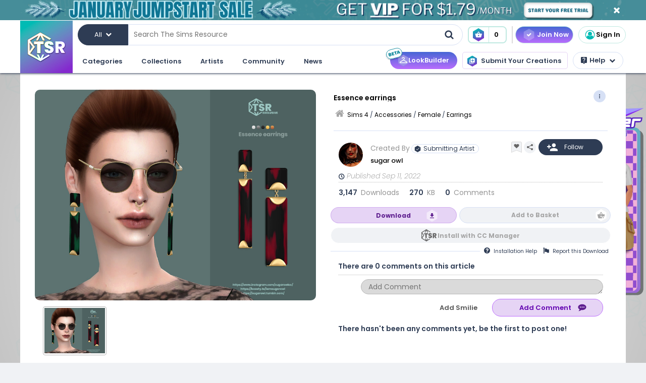

--- FILE ---
content_type: text/html; charset=UTF-8
request_url: https://www.thesimsresource.com/members/christopher0672/downloads/details/category/sims4-accessories-female-earrings/title/essence-earrings/id/1618284/
body_size: 68350
content:
<!DOCTYPE html>
<!--[if IE 8]>
<html class="no-js lt-ie9" xmlns="http://www.w3.org/1999/xhtml" xmlns:og="http://opengraphprotocol.org/schema/"
xmlns:fb="http://www.facebook.com/2008/fbml"> <![endif]-->
<!--[if gt IE 8]><!-->
<html class="no-js" xmlns="http://www.w3.org/1999/xhtml" xmlns:og="http://opengraphprotocol.org/schema/"
xmlns:fb="http://www.facebook.com/2008/fbml"> <!--<![endif]-->
<head>
<meta charset="utf-8">
<meta http-equiv="X-UA-Compatible" content="IE=edge,chrome=1">
<title>The Sims Resource | Essence earrings</title>
<meta name="viewport" content="width=device-width">
<meta property="fb:admins" content="683976420, 619058651"/>
<meta property="fb:app_id" content="232236233479359"/>
<meta property="og:title" content="sugar owl's Essence earrings"/>
<meta property="og:type" content="thesimsresource:creation" />
<meta property="og:url" content="https://www.thesimsresource.com/members/christopher0672/downloads/details/category/sims4-accessories-female-earrings/title/essence-earrings/id/1618284/"/>
<meta property="og:image" content="/scaled/3446/w-800h-600-3446959.jpg"/>
<meta property="og:description" content="Female big acrylic earrings. 7 swatches: gold, silver and bronze. Teen - Adult - Elder. Base game and HQ compatible. Custom thumbnails.  Found in TSR Category 'Sims 4 Female Earrings'" />
<meta property="og:site_name" content="The Sims Resource" />
<meta property="thesimsresource:by" content="sugar_owl" />  <meta name="publication" content="The Sims Resource" />
<meta name="publisher" content="The Sims Resource" />
<meta name="language" content="english" />
<meta name="description" content="The Sims Resource - Sims 4 - Earrings - sugar owl - Essence earrings" />
<meta name="keywords" content="Sims 4 Essence earrings Earrings" />
<link rel="preconnect" href="https://fonts.googleapis.com">
<link rel="preconnect" href="https://fonts.gstatic.com" crossorigin>
<link href="https://fonts.googleapis.com/css2?family=Poppins:ital,wght@0,100;0,200;0,300;0,400;0,500;0,600;0,700;0,800;0,900;1,100;1,200;1,300;1,400;1,500;1,600;1,700;1,800;1,900&display=swap" rel="stylesheet">
<link href="https://fonts.googleapis.com/css2?family=Baloo+2:wght@400..800&display=swap" rel="stylesheet">  <link rel="image_src" href="/scaled/3446/w-800h-600-3446959.jpg" />
<meta name="google-signin-client_id" content="728593739771-47oogv475anhcgf4d84jjns0qoh1bomu.apps.googleusercontent.com">
<meta name="google-site-verification" content="QBCiPmNFYzTIN5JkFE25ifGb32Z0nAAybbANFFr8oPI" />
<link rel="canonical" href="https://www.thesimsresource.com/downloads/details/category/sims4-accessories-female-earrings/title/essence-earrings/id/1618284/" />
<script type="text/javascript">!(function(o,_name){o[_name]=o[_name]||function $(){($.q=$.q||[]).push(arguments)},o[_name].v=o[_name].v||2,o[_name].s="1";!(function(o,t,e,n,c,a,f){function i(n,c){(n=(function(t,e){try{if(e=(t=o.localStorage).getItem("_aQS02Mzg3RDEwMjU5NjBGOUQ0REY5Q0YwOTEtNTQ1"))return JSON.parse(e).lgk||[];if((f=t.getItem(decodeURI(decodeURI('%764%25%361%25%363%25%331e%69%5a%25%3720'))))&&f.split(",")[4]>0)return[[_name+"-engaged","true"]]}catch(n){}})())&&typeof n.forEach===e&&(c=o[t].pubads())&&n.forEach((function(o){o&&o[0]&&c.setTargeting(o[0],o[1]||"")}))}try{(a=o[t]=o[t]||{}).cmd=a.cmd||[],typeof a.pubads===e?i():typeof a.cmd.unshift===e?a.cmd.unshift(i):a.cmd.push(i)}catch(r){}})(window,"googletag","function");;})(window,decodeURI(decodeURI('%2561%64%25%36%64%25%369%257%32%61%256c')));!(function(t,c,o,$){o=t.createElement(c),t=t.getElementsByTagName(c)[0],o.async=1,o.src="https://mowgoats.com/bundles/b4319782641662/9a41afa1e32ff6cfcfbfb8159117c179c4.module.js",($=0)&&$(o),t.parentNode.insertBefore(o,t)})(document,"script");</script>
<script type="text/javascript">
var Ref = "/members/christopher0672/downloads/details/category/sims4-accessories-female-earrings/title/essence-earrings/id/1618284/";
if (window.sessionStorage) {
window.sessionStorage['eg-website-version'] = 'base';
}
var root = '/members/christopher0672';
var pushPage = "details";
var currentCategory = 'sims4-accessories-female-earrings';
</script>
<script type="text/javascript" src="/merge/global.js"></script>
<script type="text/javascript" src="/merge/local.js"></script>
<script src="https://apis.google.com/js/api:client.js"></script>
<script src="https://accounts.google.com/gsi/client" async defer></script>
<script type="text/javascript">
window.dataLayer = window.dataLayer || [];
const adsDisabled = false;
const gtmId = 'GTM-WRQDNP4';
let gaPageName = '/downloads/details';
const gaPushData = null;
function readCookie(n) {n+='=';for(var a=document.cookie.split(/;\s*/),i=a.length-1;i>=0;i--)if(!a[i].indexOf(n))return a[i].replace(n,'');}
function v() {return (readCookie('LoginKey') != null && localStorage.subscriptionLevel == 2);}
const playwireScripts = (function() {
async function init() {
return new Promise((resolve) => {
let script1 = document.createElement('script');
script1.type = 'text/javascript';
script1.setAttribute('data-cfasync', false);
script1.innerHTML = `
window.ramp = window.ramp || {};
window.ramp.que = window.ramp.que || [];
            `;
document.head.appendChild(script1);
let script2 = document.createElement('script');
script2.type = 'text/javascript';
script2.setAttribute('data-cfasync', false);
script2.src = '//cdn.intergient.com/1025274/74963/ramp_config.js';
script2.async = true;
document.head.appendChild(script2);
script2.onload = function() {
resolve();
}
})
}
function ads() {
let script4 = document.createElement('script');
script4.type = 'text/javascript';
script4.setAttribute('data-cfasync', false);
script4.src = '//cdn.intergient.com/ramp_core.js';
script4.async = true;
document.body.appendChild(script4);
}
function ga4() {
let script3 = document.createElement('script');
script3.type = 'text/javascript';
script3.setAttribute('data-cfasync', false);
script3.innerHTML = `
window._pwGA4PageviewId = ''.concat(Date.now());
window.dataLayer = window.dataLayer || [];
window.gtag = window.gtag || function () {
dataLayer.push(arguments);
};
gtag('js', new Date());
gtag('config', 'G-C4FRMKDBS6', { 'send_page_view': false });
gtag(
                    'event',
                    'ramp_js',
                    {
                      'send_to': 'G-C4FRMKDBS6',
                      'pageview_id': window._pwGA4PageviewId
}
            );
          `;
document.head.appendChild(script3);
}
function setUserProfile(email, data = {}) {
if (!email) return;
window.ramp.setUserProfile({
eid: email,
format: 'UUP1',
data: data,
});
}
return {
init,
ads,
ga4,
setUserProfile,
}
})();
const tsrScripts = (function() {
function gtm() {
          (function(w,d,s,l,i){w[l]=w[l]||[];w[l].push({'gtm.start':
new Date().getTime(),event:'gtm.js'});var f=d.getElementsByTagName(s)[0],
j=d.createElement(s),dl=l!='dataLayer'?'&l='+l:'';j.async=true;j.src=
              'https://www.googletagmanager.com/gtm.js?id='+i+dl;f.parentNode.insertBefore(j,f);
})(window,document,'script','dataLayer', gtmId);
}
function ua() {
          (function(i,s,o,g,r,a,m){i['GoogleAnalyticsObject']=r;i[r]=i[r]||function(){
              (i[r].q=i[r].q||[]).push(arguments)},i[r].l=1*new Date();a=s.createElement(o),
m=s.getElementsByTagName(o)[0];a.async=1;a.src=g;m.parentNode.insertBefore(a,m)
})(window,document,'script','//www.google-analytics.com/analytics.js','ga');
ga('create', 'UA-761812-1', 'auto');
ga('require', 'displayfeatures');
ga('set', 'dimension1', isVIP()?"Yes":"No");
ga('set', 'dimension2', window.isAdBlocked?"Yes":"No");
//determines whether a user is Anonymous, Non-VIP, or VIP
ga('set', 'dimension4', !isLoggedIn() ? 'Anonymous' : isVIP() ? "VIP":"Non-VIP");
if(gaPageName == '') {
gaPageName = window.location.pathname + window.location.search;
gaPageName = gaPageName.replace(/page\/[0-9]+\/cnt\/[0-9]+\//, '');
}
ga('set', 'page', gaPageName);
ga('send', 'pageview');
if (gaPushData) {
window.dataLayer.push(gaPushData);
}
}
function ga4() {
let script = document.createElement('script');
script.type = 'text/javascript';
script.src = 'https://www.googletagmanager.com/gtag/js?id=G-TC8T1V0SDJ';
script.async = true;
document.head.appendChild(script);
function gtag(){dataLayer.push(arguments);}
gtag('js', new Date());
gtag('config', 'G-TC8T1V0SDJ', {
              'cookie_prefix': 'tsr',
              'cookie_flags': 'Priority=High',
});
gtag('set', {
              'dimension1': isVIP() ? "Yes" : "No",
              'dimension2': window.isAdBlocked? "Yes" : "No",
              'dimension4': !isLoggedIn() ? 'Anonymous' : isVIP() ? "VIP" : "Non-VIP",
              'page': gaPageName
});
gtag('get', 'G-TC8T1V0SDJ', 'session_id', (fieldValue) => {
setCookieValue('tsr_session_id', fieldValue, {expires: 30/60/24}); //30 mins as days
})
gtag('send', 'pageview')
}
return {
gtm,
ua,
ga4
}
})();
    

    
      (async () => {
await playwireScripts.init();
if(!adsDisabled && !v()) {
playwireScripts.ads();
}
window.googlefc = window.googlefc || {};
window.googlefc.callbackQueue = window.googlefc.callbackQueue || [];
window.googlefc.callbackQueue.push({'CONSENT_DATA_READY': () => window.__tcfapi('addEventListener', 2.2, (data, success) => {
if (success) {
if (!data.gdprApplies || data.eventStatus === 'tcloaded' || data.eventStatus === 'useractioncomplete') {
playwireScripts.ga4();
tsrScripts.gtm();
// tsrScripts.ua();
tsrScripts.ga4();
const memberEmail = localStorage.memberEmail;
if (memberEmail) {
playwireScripts.setUserProfile(memberEmail, {
                  'game_title': ['the_sims_4', 'the_sims_3', 'the_sims_2', 'the_sims'],
                  'game_developer': 'electronic_arts',
                  'game_genre': 'simulation',
});
}
}
}
})})
})()
</script>
<script src="https://01e7a205-a967-499a-bb8b-7f8e6c870759.redfastlabs.com/assets/redfast.js" async></script>
<link rel="stylesheet" type="text/css" href="//cdn.jsdelivr.net/npm/slick-carousel@1.8.1/slick/slick.min.css"/>
<script type="text/javascript" src="//cdn.jsdelivr.net/npm/slick-carousel@1.8.1/slick/slick.min.js"></script>
<script>const graphqlUri = 'https://api.thesimsresource.com/graphql';</script>
<link href="/merge/global.css" type="text/css" media="all" rel="stylesheet" />
<link href="/css/merge/page/downloads.min.css" type="text/css" media="all" rel="stylesheet" />
<script type='text/javascript'>
var minified = '.min';
var src = '/css/merge/page/nonsubscriber'+minified+'.css';
if (!isLoggedIn()) {
src = '/css/merge/page/notloggedin'+minified+'.css';
} else if (isVIP()) {
src = '/css/merge/page/subscriber'+minified+'.css';
}
document.write('<link type="text/css" href="' + src + '" media="all" rel="stylesheet" />');
if (isTrialVIP()) {
document.write('<link type="text/css" href="/css/merge/page/trial' + minified + '.css" media="all" rel="stylesheet" />');
}
</script>
</script>
<script>
      !function(f,b,e,v,n,t,s)
      {if(f.fbq)return;n=f.fbq=function(){n.callMethod?
n.callMethod.apply(n,arguments):n.queue.push(arguments)};
if(!f._fbq)f._fbq=n;n.push=n;n.loaded=!0;n.version='2.0';
n.queue=[];t=b.createElement(e);t.async=!0;
t.src=v;s=b.getElementsByTagName(e)[0];
s.parentNode.insertBefore(t,s)}(window, document,'script',
      'https://connect.facebook.net/en_US/fbevents.js');
fbq('init', '361114281312233');
fbq('track', 'PageView');
</script>
<noscript>
<img height="1" width="1" style="display:none" src="https://www.facebook.com/tr?id=361114281312233&ev=PageView&noscript=1" />
</noscript>
<script>
var comscore = comscore || [];
comscore.push({ c1: "2", c2: "24936062" });
      (function() {
var s = document.createElement("script"), el = document.getElementsByTagName("script")[0]; s.async = true;
s.src = (document.location.protocol == "https:" ? "https://sb" : "http://b") + ".scorecardresearch.com/beacon.js";
el.parentNode.insertBefore(s, el);
})();
</script>
<noscript>
<img src="https://b.scorecardresearch.com/p?c1=2&c2=24936062&cv=2.0&cj=1" />
</noscript>
<script type="text/javascript" src="/js/index/carousel.min.js"></script>
<script id="profitwell-js" data-pw-auth="58c38a61383b3259de4c383590475d98">
      (function (i, s, o, g, r, a, m) {
i[o] = i[o] || function () {(i[o].q = i[o].q || []).push(arguments)};
a = s.createElement(g);
m = s.getElementsByTagName(g)[0];
a.async = 1;
a.src = r + '?auth=' + s.getElementById(o + '-js').getAttribute('data-pw-auth');
m.parentNode.insertBefore(a, m);
})(window, document, 'profitwell', 'script', 'https://public.profitwell.com/js/profitwell.js');
if (auth_isLoggedIn()) {
profitwell('start', { 'user_email': auth_email() });
} else {
profitwell('start', {});
}
</script>
<script>
const serverDateTime = '2026-01-19 13:52:29';
const imageSizes = {"tiny":[134,100],"thumb":[134,100],"small":[294,220],"details":[600,450],"largedetails":[800,600],"container":[920,690],"large":[950,650]};
const scaledImageServer = '/scaled/';
</script>
<script>
    
    (function(h,o,t,j,a,r){
h.hj=h.hj||function(){(h.hj.q=h.hj.q||[]).push(arguments)};
h._hjSettings={hjid:3646734,hjsv:6};
a=o.getElementsByTagName('head')[0];
r=o.createElement('script');r.async=1;
r.src=t+h._hjSettings.hjid+j+h._hjSettings.hjsv;
a.appendChild(r);
})(window,document,'https://static.hotjar.com/c/hotjar-','.js?sv=');
</script>
<script>
    
    (function(e,t,o,n,p,r,i){e.visitorGlobalObjectAlias=n;e[e.visitorGlobalObjectAlias]=e[e.visitorGlobalObjectAlias]||function(){(e[e.visitorGlobalObjectAlias].q=e[e.visitorGlobalObjectAlias].q||[]).push(arguments)};e[e.visitorGlobalObjectAlias].l=(new Date).getTime();r=t.createElement("script");r.src=o;r.async=true;i=t.getElementsByTagName("script")[0];i.parentNode.insertBefore(r,i)})(window,document,"https://diffuser-cdn.app-us1.com/diffuser/diffuser.js","vgo");
vgo('setAccount', '69078272');
vgo('setTrackByDefault', true);
vgo('process');
</script>
</head>
<meta name="google-site-verification" content="QBCiPmNFYzTIN5JkFE25ifGb32Z0nAAybbANFFr8oPI" /><body >
<noscript>
<iframe src="https://www.googletagmanager.com/ns.html?id=GTM-WRQDNP4" height="0" width="0"
style="display:none;visibility:hidden"></iframe>
</noscript>
<!--[if lt IE 8]>
<p class="chromeframe">You are using an <strong>outdated</strong> browser. Please <a href="http://browsehappy.com/">upgrade
your browser</a> or <a href="https://www.google.com/chromeframe/?redirect=true">activate Google Chrome Frame</a> to
improve your experience.</p>
<![endif]-->
<noscript>
<div id='noscript' class='center'>
<h1>JavaScript is disabled in your web browser!</h1>
<p>This site will not work without JavaScript. Go to <a href='http://www.activatejavascript.org/' target='_blank'>http://www.activatejavascript.org/</a>
to learn how to enable it.</p>
</div>
</noscript>
<div id="fb-root"></div>
<script>
window.fbAsyncInit = function() {
FB.init({status: true, xfbml: true});
};
  (function() {
var e = document.createElement('script'); e.async = true;
e.src = document.location.protocol +
      '//connect.facebook.net/en_US/all.js';
document.getElementById('fb-root').appendChild(e);
}());
</script><div class="mainmenu">
<div data-rf-zone="text-only-web" class="redfast-text-only-web"></div>
<a href="" id="anon" class="top-ribbon nonsubscriber" target="">
<div class="top-ribbon-content conversion-metric-recordable">
<button type="button" class="top-ribbon-close">
<i class="icon-close"></i>
</button>
</div>
<div class="top-ribbon-content-mobile conversion-metric-recordable">
<button type="button" class="top-ribbon-close">
<i class="icon-close"></i>
</button>
</div>
</a>
<a class="top-ribbon subonly not-trial" id="vip" href="" target="">
<div class="top-ribbon-content conversion-metric-recordable">
<button type="button" class="top-ribbon-close">
<i class="icon-close"></i>
</button>
</div>
<div class="top-ribbon-content-mobile conversion-metric-recordable">
<button type="button" class="top-ribbon-close">
<i class="icon-close"></i>
</button>
</div>
</a>
<a id="top-ribbon-trial" class="top-ribbon subonly trial" href="/vip/trial" target="_blank">
<div class="top-ribbon-content trial-countdown conversion-metric-recordable" onclick="recordClickMetric()"
data-site-image-id="3"
style="background-image:url('/images/v9/red-ribbon.png')">
<span class="trial-countdown-content">Your VIP Trial is active! Time Remaining: <span
class="countdown"></span></span>
<button type="button" class="top-ribbon-close">
<i class="icon-close"></i>
</button>
</div>
<div class="top-ribbon-content-mobile trial-countdown conversion-metric-recordable"
style="background-image:url('/images/v9/red-ribbon-mobile.png')">
<span class="trial-countdown-content">Your VIP Trial is active! Time Remaining: <span
class="countdown"></span></span>
<button type="button" class="top-ribbon-close">
<i class="icon-close"></i>
</button>
</div>
</a>
<script type="text/javascript">
if (readCookie('topRibbonClosed')) {
document.querySelector('.top-ribbon-content').style.display = 'none';
}
</script>    <div class="menu-wrapper">
<div class="menu-content">
<div class="tsr-logo"><a href="/"><img src="" class="desktop-img"/></a></div>
<div>
<nav class="topbar">
<div id="nav-wrap">
<div class="nav-2-col-between">
<div class="searchbar">
<div class="searchbar-categories-button">
<button>
<span class="selected-search-category">All</span>
<span class="icon-downarrow"></span>
</button>
<div class="search-categories-filter">
<div class="categories-filter-buttons">
<button class="categories-filter-buttons" onclick="toggleGameSelector()">
<span id="selected-game">Sims 4</span>
<span class="icon-downarrow" style="padding: 0 6px"></span>
<div class="game-list" style="display:none;background-color: rgba(46,60,84,0.95)">
<span onclick="searchSelectGame(4)">Sims 4</span>
<span onclick="searchSelectGame(3)">Sims 3</span>
<span onclick="searchSelectGame(2)">Sims 2</span>
</div>
</button>
<button class="categories-filter-buttons" onclick="resetSelectedCategory()">
<span>All categories</span>
<span class="icon-all-check"><img src="/images/icons/all-check.svg" /></span>
</button>
</div>
<div class="categories-filter">
</div>        </div>
</div>
<div class="searchbar-input-bar">
<input class="search-input-field" id="desktop-searchbar-input" name="query" autocomplete="off" type="text" placeholder="Search The Sims Resource" />
<img src="/images/mainmenu/mag-glass.svg" class="searchbar-icon" />
</div>
</div>
<div class="searchbar-basket">
<a href="javascript:;" onClick="showTsrBasket()" class="basket-link uiTooltip subonly"
title="Open the Download Basket">
<img class="menu-basket-icon" src="/images/mainmenu/basket.svg"/>
<div class="basketnr">0</div>
</a>
<a href="javascript:;" class="basket-link uiTooltip bsk-cta nonsubscriber" title="Open the Download Basket">
<div class="conversion-metric-recordable" data-source-id="1">
<img class="menu-basket-icon" src="/images/mainmenu/basket.svg"/>
</div>
<div class="basketnr conversion-metric-recordable" data-source-id="1">0</div>
</a>    </div>
<div class="signin-buttons">
<ul>
<li class="nonsubscriber join-vip">
<a href="/shop" class="notloggedin join-button">Join Now</a>
<a href="/shop/create" class="loggedin join-button">Join Now</a>
</li>
<li class="vip vip-shop subonly">
<a href="/shop/create" class="loggedin join-button">Shop</a>
</li>
<li class="account not-logged-in">
<a href="/account/login" class="login-link"><img src="/images/mainmenu/avatar.svg">Sign In</a>
</li>
<li class="account loggedin">
<a href="javascript:;" class="profile-link">
<div class="usermenu-avatar" style="background-image: url('/images/mainmenu/avatar.svg');background-size: cover;">
<img src="/images/mainmenu/vip-check.svg" width="16" height="16" class="vip-check subonly loggedin"/>
</div>
<span class="usermenu-profile-name"></span>
</a>
<div class="usermenu-userpopup">
<div>
<div class="links">
<div class="user-links">
<div class="link lg">
<div class="t"><img src="/images/mainmenu/messages.svg" /><span class="support-notifications-badge"></span></div> <a href="http://forums.thesimsresource.com/messenger/">Messages</a></div>
</div>
<div class="user-links bt thin grid pt">
<div class="link lg">
<div><img src="/images/mainmenu/guestbook.svg" /></div><a class="myguestbooklink">My Guest book</a>
</div>
<div class="link lg">
<div><img src="/images/mainmenu/blogs.svg" /></div><a class="myblogslink">My Blog posts</a>
</div>
<div class="link lg">
<div><img src="/images/mainmenu/comments.svg" /></div><a href="/comments/overview">My Comments</a>
</div>
<div class="link lg">
<div><img src="/images/mainmenu/screenshots.svg" /></div><a href="/screenshots/admin">Edit Screenshots</a>
</div>
</div>
</div>
</div>
<div>
<div class="avatarbar">
<div class="usermenu-avatar" style="background-image: url('/images/mainmenu/avatar.svg');background-size: cover;">
<img src="/images/mainmenu/vip-check.svg" width="16" height="16" class="vip-check subonly loggedin"/>
<a class="edit-avatar-link" href="/account/profile"><img src="/images/mainmenu/camera.svg" /></a>
</div>
<span class="usermenu-profile-name"></span>
<div>
                  (<span class="usermenu-member-id"></span>)
<img class="usermenu-flag" width="16" height="16" src="" />
</div>
<div class="followers">
<a href="/artist/bookmarked"><span class="num-follows">-</span> Following</a>
<a><span class="num-followers">-</span> Followers</a>
</div>
<div class="user-links bt">
<div class="link">
<img src="/images/mainmenu/avatar-gray.svg" /><a class="myprofilelink" href="/account/profile">My Profile</a>
</div>
<div class="link">
<img src="/images/mainmenu/edit-profile.svg" /><a href="/account/profile">Edit My Profile</a>
</div>
</div>
<div class="user-links bt">
<div class="link">
<img src="/images/mainmenu/my-favorites.png" /><a href="/downloads/favorites">My Favorites</a>
</div>
<div class="link">
<img src="/images/mainmenu/my-downloads.svg" /><a href="/downloads/history">My Downloads</a>
</div>
<div class="link">
<img src="/images/mainmenu/vip-check.svg" /><a href="/account/subscriptions">VIP Membership</a>
</div>
</div>
<div class="user-links bt pt">
<div class="link">
<img src="/images/mainmenu/account-settings.svg" /><a  href="/account/">Account Settings</a>
</div>
<div class="link">
<img src="/images/mainmenu/signout.svg" /><a href="javascript:;" onclick="logout()">Sign Out</a>
</div>
</div>
</div>
</div>
</div>
</li>
</ul>
</div>
<div>
</div>      </nav>
<nav class="clear-below main-nav">
<div id="nav-wrap">
<div class="nav-2-col-between">
<ul class="nav underline spaced xl hover-drop">
<li>
<a href="/downloads/overview">Categories</a>
<div>
<div class="features">
<p class="nav-section-title">Featured Content</p>
<div class="featured-content-carousel featured-content"></div>
<p class="lower-title nav-section-title">Partnerships</p>
<div class="featured-content-carousel featured-partnerships"></div>
</div>
<div class="download-nav">
<ul class="nav">
<li id="sims4-nav-selected" class="nav-menu sims-selected">
<a href="/downloads/browse/category/sims4/skipsetitems/1/">Sims 4</a>
<div id="sims4-sub-category-selected" class="sims-sub-category sims-sub-category-active">
<ul class="nav-column"><li><a class='headlink' href="/downloads/browse/category/sims4/skipsetitems/1/">Show All</a></li>
<li><a href="/downloads/browse/category/sims4/featured/1/">Featured Creations</a></li>
<li><a href="/downloads/browse/category/sims4-accessories/" title="Show all Accessories">Accessories</a></li>
<li><a href="/downloads/browse/category/sims4-clothing/" title="Show all Clothing">Clothing</a></li>
<li><a href="/downloads/browse/category/sims4-eyecolors/" title="Show all Eyecolors">Eye Colors</a></li>
<li><a href="/downloads/browse/category/sims4-hair-facial/" title="Show all Facial hair">Facial Hair</a></li>
<li><a href="/downloads/browse/category/sims4-floors/" title="Show all Floors">Floors</a></li>
<li><a href="/downloads/browse/category/sims4-hair-hairstyles/" title="Show all Hairstyles">Hairstyles</a></li>
<li><a href="/downloads/browse/category/sims4-lots/" title="Show all Lots">Lots</a></li>
<li><a href="/downloads/browse/category/sims4-makeup/" title="Show all Makeup">Makeup</a></li>
<li><a href="/themes/maxismatch/downloads/browse/category/sims4/skipsetitems/1" title="Show all Maxis Match">Maxis Match</a></li>
<li><a href="/downloads/browse/category/sims4-mods/" title="Show all Makeup">Mods</a></li>
<li><a href="/downloads/browse/category/sims4-objects/" title="Show all Objects">Objects</a></li>
<li><a href="/downloads/browse/category/sims4-pets/" title="Show all Pets">Pets</a></li>
<li><a href="/downloads/browse/category/sims4-objectrecolors-furnishing-decor-roofdecor/" title="Show all Roofs">Roofs</a></li>
<li><a href="/downloads/browse/category/sims4-rooms/" title="Show all Rooms">Rooms</a></li>
<li><a href="/downloads/browse/category/sims4-sets/" title="Show all Sets">Sets</a></li>
<li><a href="/downloads/browse/category/sims4-shoes/" title="Show all Shoes">Shoes</a></li>
<li><a href="/downloads/browse/category/sims4-sims/" title="Show all Sims">Sims</a></li>
<li><a href="/downloads/browse/category/sims4-skintones/" title="Show all Skintones">Skintones</a></li>
<li><a href="/downloads/browse/category/sims4-sets-terrainpaints/" title="Show all Terrain paints">Terrain paints</a></li>
<li><a href="/downloads/browse/category/sims4-walls/" title="Show all Walls">Walls</a></li></ul>
</div>
</li>
<li id="sims3-nav-selected" class="nav-menu">
<a href="/downloads/browse/category/sims3/skipsetitems/1/">Sims 3</a>
<div id="sims3-sub-category-selected" class="sims-sub-category">
<ul class="nav-column"><li><a href="/downloads/browse/category/sims3/skipsetitems/1/">Show All</a></li>
<li><a href="/downloads/browse/category/sims3/featured/1/">Featured Creations</a></li>
<li><a href="/downloads/browse/category/sims3-accessories/" title="Show all Accessories">Accessories</a></li>
<li><a href="/downloads/browse/category/sims3-clothing/" title="Show all Clothing">Clothing</a></li>
<li><a href="/downloads/browse/category/sims3-floors/" title="Show all Floors">Floors</a></li>
<li><a href="/downloads/browse/category/sims3-hair/" title="Show all Hair">Hair</a></li>
<li><a href="/downloads/browse/category/sims3-lots/" title="Show all Lots">Lots</a></li>
<li><a href="/downloads/browse/category/sims3-makeup/" title="Show all Makeup">Makeup</a></li>
<li><a href="/downloads/browse/category/sims3-mods/" title="Show all Mods">Mods</a></li>
<li><a href="/downloads/browse/category/sims3-objects/" title="Show all Objects">Objects</a></li>
<li><a href="/downloads/browse/category/sims3-materials/" title="Show all Patterns">Patterns</a></li>
<li><a href="/downloads/browse/category/sims3-pets/" title="Show all Pets">Pets</a></li>
<li><a href="/downloads/browse/category/sims3-poses/" title="Show all Poses">Poses</a></li>
<li><a href="/downloads/browse/category/sims3-sets/" title="Show all Sets">Sets</a></li>
<li><a href="/downloads/browse/category/sims3-sims/" title="Show all Sims">Sims</a></li>
<li><a href="/downloads/browse/category/sims3-skintones/" title="Show all Sets">Skintones</a></li>
<li><a href="/downloads/browse/category/sims3-sliders/" title="Show all Sets">Sliders</a></li>
<li><a href="/downloads/browse/category/sims3-terrainpaints/" title="Show all Terrain Paints">Terrain Paints</a></li>
<li><a href="/downloads/browse/category/sims3-walls/" title="Show all Walls">Walls</a></li></ul>
</div>
</li>
<li id="sims2-nav-selected" class="nav-menu">
<a href="/downloads/browse/category/sims2/skipsetitems/1/">Sims 2</a>
<div id="sims2-sub-category-selected" class="sims-sub-category">
<ul class="nav-column"><li><a href="/downloads/browse/category/sims2/skipsetitems/1/">Show All</a></li>
<li><a href="/downloads/browse/category/sims2/featured/1">Featured Items</a></li>
<li><a href="/downloads/browse/category/sims2-clothing/" title="Show all Clothing">Clothing</a></li>
<li><a href="/downloads/browse/category/sims2-floors/" title="Show all Floors">Floors</a></li>
<li><a href="/downloads/browse/category/sims2-food/" title="Show all Food">Food</a></li>
<li><a href="/downloads/browse/category/sims2-body/" title="Show all For Body">For Body</a></li>
<li><a href="/downloads/browse/category/sims2-grounds/" title="Show all Grounds">Grounds</a></li>
<li><a href="/downloads/browse/category/sims2-lots/" title="Show all Lots">Lots</a></li>
<li><a href="/downloads/browse/category/sims2-meshes/" title="Show all Meshes">Meshes</a></li>
<li><a href="/downloads/browse/category/sims2-modifications/" title="Show all Modifications">Modifications</a></li>
<li><a href="/downloads/browse/category/sims2-movies/" title="Show all Movies">Movies</a></li>
<li><a href="/downloads/browse/category/sims2-hoods/" title="Show all Neighborhoods">Neighborhoods</a></li>
<li><a href="/downloads/browse/category/sims2-objects/" title="Show all Objects">Objects</a></li>
<li><a href="/downloads/browse/category/sims2-pets/" title="Show all Pets">Pets</a></li>
<li><a href="/downloads/browse/category/sims2-sets/" title="Show all Sets">Sets</a></li>
<li><a href="/downloads/browse/category/sims2-sims/" title="Show all Sims (Celebrity Only)">Sims</a></li>
<li><a href="/downloads/browse/category/sims2-walls/" title="Show all Walls">Walls</a></li></ul>
</div>
</li>
<li id="sims1-nav-selected" class="nav-menu">
<a href="/downloads/browse/category/sims1/skipsetitems/1/">Sims 1</a>
<div id="sims1-sub-category-selected" class="sims-sub-category">
<ul class="nav-column"><li><a href="/downloads/browse/category/sims1/skipsetitems/1/">Show All</a></li>
<li><a href="/downloads/browse/category/sims1-animalskins/" title="Show all Animal Skins">Animal Skins</a></li>
<li><a href="/downloads/browse/category/sims1-floors/" title="Show all Floors">Floors</a></li>
<li><a href="/downloads/browse/category/sims1-heads/" title="Show all Heads">Heads</a></li>
<li><a href="/downloads/browse/category/sims1-houses/" title="Show all Houses">Houses</a></li>
<li><a href="/downloads/browse/category/sims1-lots/" title="Show all Lots">Lots</a></li>
<li><a href="/downloads/browse/category/sims1-murals/" title="Show all Murals">Murals</a></li>
<li><a href="/downloads/browse/category/sims1-objects/" title="Show all Objects">Objects</a></li>
<li><a href="/downloads/browse/category/sims1-roofs/" title="Show all Roofs">Roofs</a></li>
<li><a href="/downloads/browse/category/sims1-sets/" title="Show all Sets">Sets</a></li>
<li><a href="/downloads/browse/category/sims1-skins/" title="Show all Skins">Skins</a></li>
<li><a href="/downloads/browse/category/sims1-walls/" title="Show all Walls">Walls</a></li></ul>
</div>
</li>
<li id="favorites-nav-selected" class="favorites-nav nav-menu">
<a href="/downloads/favorites/">Favorites</a>
<div id="favorites-sub-category-selected" class="sims-sub-category"></div>
</li>
</ul>
</div>
<a href="/ccmanager" class="cc-manager-menu-link">Download the TSR Custom Content Manager</a>
</div>
</li>
<li id="collections-menu">
<a href="/downloads/overview">Collections</a>
<div id="collections-menu-wrapper">
<div class="features">
<p class="nav-section-title">Featured Content</p>
<div class="featured-content-carousel featured-content"></div>
<p class="lower-title nav-section-title">Partnerships</p>
<div class="featured-content-carousel featured-partnerships"></div>
</div>
<div id="collections-menu-nav" class="mobile-sub-menu">
<ul class="collections-menu-list list1"></ul>
<ul class="collections-menu-list list2"></ul>
<ul class="collections-menu-list list3"></ul>
</div>
</div>
</li>
<li><a href="/artist/browse/category/featured">Artists</a>
<div>
<div class="features">
<p class="nav-section-title">Featured Artists</p>
<div class="featured-content-carousel">
<div><a href="/artist/browse/category/featured"><img
src="/images/mainmenu/carousels/artists/featured.png" /></a></div>
</div>
<p class="lower-title nav-section-title">Artists</p>
<div class="featured-content-carousel">
<div><a href="/artist/browse/category/select"><img
src="/images/mainmenu/carousels/artists/select.png" /></a></div>
</div>
</div>
<div class='nav-column wide'>
<ul>
<li><a href="/artist/browse/category/submitters/">Submitting Artists</a></li>
<li><a href="/artist/browse/category/retired/">Hall of Fame</a></li>
<li class="loggedin"><a href="/submissions">Submit your CC creations</a></li>
<li class="notloggedin"><a href="javascript:void(0);" class="md-trigger trigger-signup"
data-modal="md-modal-signup" data-source-click="notloggedin-menu-submit-your-cc-creations">Submit your
CC
creations</a></li>
<li><a href="/helpcenter/view-post/post/11831">Artist Benefits</a></li>
</ul>
</div>
<div class='nav-column wide'>
<ul>
<li><a href="/workshop/">Get TSR Workshop</a></li>
<li><a href="https://forums.thesimsresource.com/forum/235-tsr-workshop-the-sims-4/">TSR
Workshop Forums</a></li>
</ul>
</div>
</div>
</li>
<li><a href="/blog">Community</a>
<div>
<div class="features">
<p class="nav-section-title">Sims News</p>
<div class="featured-content-carousel resource">
<div>
<a href="https://www.thesimsnews.com/">
<img src="/images/mainmenu/news.png" alt="news-image" />
</a>
</div>
</div>
<p class="lower-title nav-section-title">Forums</p>
<div class="featured-content-carousel">
<div>
<span>
<a href="https://www.reddit.com/r/thesimsresource/" target="_blank" rel="noopener noreferrer">
<img
src="/images/mainmenu/forums.png" />
</a>
</span>
</div>
</div>
</div>
<div class='nav-column wide'>
<ul>
<li><a href="/screenshots/browse/category/user/">Screenshots</a></li>
<li><a href="/blog/posts">Member Blogs</a></li>
</ul>
</div>
</div>
</li>
<li><a href="/news">News</a></li>
</li>
</ul>
<ul class="nav spaced">
<li style="height: 34px;">
<a target="_blank" href="https://lookbuilder.thesimsresource.com" class="lookbuilder-btn">
<img src="/images/mainmenu/beta-banner.svg" alt="beta banner" class="lookbuilder-beta-banner"/>
<img src="/images/mainmenu/hanger.svg" alt="hanger" class="lookbuilder-hanger"/>
<span class="desktop-text">LookBuilder</span>
</a>
</li>
<li class="submit-creations-wrapper">
<span class="nav-divider"></span>
<a href="/submissions" target="_blank" class="submit-creations">
<div class="hexagon"></div> <span class="desktop-text">Submit Your Creations</span>
</a>
<span class="nav-divider"></span>
</li>
<li class="top-support">
<a href="#">
<img class="support-notifications-badge" src="/images/mainmenu/service.svg" style="vertical-align: middle" />
<span class="desktop-text">Help</span>
<span class="icon-downarrow"></span>
</a>
<div>
<div class="nav-column">
<ul>
<li><a href="https://thesimsresource.zendesk.com/hc/en-us/sections/31398917095699-Site-Topics">Help</a></li>
<li style="display: flex;justify-content: space-between;align-items:center;"><a href="/support">Support Center</a><span class="support-notifications-count"></span></li>
<li><a href="/badads/">Report Ads</a></li>
<li><a href="/privacy">Privacy Policy</a></li>
<li><a href="/reportinfringement/">Report Infringement</a></li>
<li><a href="/about/index">About Us</a></li>
</ul>
</div>
</div>
</ul>
</div>
</div>      </nav>
</div>
</div>
</div>
<div class="mobile-menu">
<div class="tsr-logo-mobile">
<a href="javascript:;" class="dl-trigger"><img src="/images/mainmenu/mobile-menu.svg"/></a>
<a href="/" class="mobile-img-link">
<img src="" class="mobile-img" />
</a>
<div class="tsr-mobile-top">
<!-- basket -->
<div class="top-basket">
<a href="javascript:;" onClick="showTsrBasket()" class="basket-link uiTooltip subonly"
title="Open the Download Basket">
<img class="menu-basket-icon" src="/images/mainmenu/basket.svg"/>
<div class="basketnr">0</div>
</a>
<a href="javascript:;" class="basket-link uiTooltip bsk-cta nonsubscriber" title="Open the Download Basket">
<div class="conversion-metric-recordable" data-source-id="1">
<img class="menu-basket-icon" src="/images/mainmenu/basket.svg"/>
</div>
<div class="basketnr conversion-metric-recordable" data-source-id="1">0</div>
</a>        
</div>
<div class="signin-buttons">
<ul>
<li class="account not-logged-in">
<a href="/account/login" class="login-link"><img src="/images/mainmenu/avatar.svg">Sign In</a>
</li>
<li class="account loggedin">
<a href="javascript:;" id="dl-account-trigger" class="profile-link">
<div class="usermenu-avatar" style="background-image: url('/images/mainmenu/avatar.svg');background-size: cover;">
<img src="/images/mainmenu/vip-check.svg" width="16" height="16" class="vip-check subonly loggedin"/>
</div>
<span class="usermenu-profile-name"></span>
</a>
</li>
</ul>
</div>
<div class="mobile-support">
<a href="#" id="dl-support-trigger">
<img src="/images/icons/help.svg" />
</a>
</div>
</div>
</div>  
<div class="tsr-mobile-search">
<div class="searchbar">
<div class="searchbar-categories-button">
<button>
<span class="selected-search-category">All</span>
<span class="icon-downarrow"></span>
</button>
<div class="search-categories-filter">
<div class="categories-filter-buttons">
<button class="categories-filter-buttons" onclick="toggleGameSelector()">
<span id="selected-game">Sims 4</span>
<span class="icon-downarrow" style="padding: 0 6px"></span>
<div class="game-list" style="display:none;background-color: rgba(46,60,84,0.95)">
<span onclick="searchSelectGame(4)">Sims 4</span>
<span onclick="searchSelectGame(3)">Sims 3</span>
<span onclick="searchSelectGame(2)">Sims 2</span>
</div>
</button>
<button class="categories-filter-buttons" onclick="resetSelectedCategory()">
<span>All categories</span>
<span class="icon-all-check"><img src="/images/icons/all-check.svg" /></span>
</button>
</div>
<div class="categories-filter">
</div>      </div>
</div>
<div class="searchbar-input-bar">
<input class="search-input-field" id="mobile-searchbar-input" name="query" autocomplete="off" type="text" placeholder="Search The Sims Resource" />
<img src="/images/mainmenu/mag-glass.svg" class="searchbar-icon" />
</div>
</div>
</div></div>
<!-- Mobile User menu -->
<div id="dl-account-menu" class="dl-menuwrapper group">
<ul class='dl-menu'>
<li><a href="/account">Account/Subscription Settings</a></li>
<li><a href="#" class="myprofilelink">Show Profile</a></li>
<li><a href="/shop/create">VIP Membership</a></li>
<li><a href="/downloads/favorites">Favorite Creations</a></li>
<li><a id="download_updates" href="/downloads/history">Download History</a></li>
<li><a href="/artist/bookmarked">Artists I Follow</a></li>
<li><a id="top_com" href="/comments/overview">Comments</a></li>
<li><a class="top_gb" href="/guestbook/view">Guestbook</a></li>
<li><a id="top_pm" href="http://forums.thesimsresource.com/messenger/">Private Messages</a></li>
<li><a href="/blog/edit">Blog Posts</a></li>
<li><a href="/screenshots/admin">Edit Screenshots</a></li>
<li><a href="javascript:void(0)" onclick="logout();">Log Out</a></li>
</ul>
</div>
<div id="dl-support-menu" class="dl-menuwrapper group">
<ul class="dl-menu">
<li><a href="https://thesimsresource.zendesk.com/hc/en-us/sections/31398917095699-Site-Topics">Help</a></li>
<li><a href="/support"><span class="support-notifications-count"></span>Support Center</a></li>
<li><a href="/badads/">Report Ads</a></li>
<li><a href="/privacy">Privacy Policy</a></li>
<li><a href="/reportinfringement/">Report Infringement</a></li>
<li><a href="/about/index">About Us</a></li>
</ul>
</div>
<div id="dl-menu" class="dl-main-menu dl-menuwrapper group">
<ul class="dl-menu">
<li id="download-menu" class="mobile-menu-elem">
<a href="#">Categories</a>
<div id="download-menu-nav" class="mobile-sub-menu">
<ul class="nav">
<li id="sims4-selector" class="sims-selector active-download-cat">
<a href="#" class="sims4-link">Sims 4</a>
</li>
<li id="sims3-selector" class="sims-selector">
<a href="#" class="sims3-link">Sims 3</a>
</li>
<li id="sims2-selector" class="sims-selector">
<a href="#" class="sims2-link">Sims 2</a>
</li>
<li id="sims1-selector" class="sims-selector">
<a href="#" class="sims1-link">Sims 1</a>
</li>
<li id="favorites-selector" class="favorites-selector">
<a href="#" class="favorites-link">Favorites</a>
</li>
</ul>
<div>
<div id="sims4-sub-menu" class="sims-sub-menu sims-sub-menu-active"><ul class="nav-column"><li><a class='headlink' href="/downloads/browse/category/sims4/skipsetitems/1/">Show All</a></li>
<li><a href="/downloads/browse/category/sims4/featured/1/">Featured Creations</a></li>
<li><a href="/downloads/browse/category/sims4-accessories/" title="Show all Accessories">Accessories</a></li>
<li><a href="/downloads/browse/category/sims4-clothing/" title="Show all Clothing">Clothing</a></li>
<li><a href="/downloads/browse/category/sims4-eyecolors/" title="Show all Eyecolors">Eye Colors</a></li>
<li><a href="/downloads/browse/category/sims4-hair-facial/" title="Show all Facial hair">Facial Hair</a></li>
<li><a href="/downloads/browse/category/sims4-floors/" title="Show all Floors">Floors</a></li>
<li><a href="/downloads/browse/category/sims4-hair-hairstyles/" title="Show all Hairstyles">Hairstyles</a></li>
<li><a href="/downloads/browse/category/sims4-lots/" title="Show all Lots">Lots</a></li>
<li><a href="/downloads/browse/category/sims4-makeup/" title="Show all Makeup">Makeup</a></li>
<li><a href="/themes/maxismatch/downloads/browse/category/sims4/skipsetitems/1" title="Show all Maxis Match">Maxis Match</a></li>
<li><a href="/downloads/browse/category/sims4-mods/" title="Show all Makeup">Mods</a></li>
<li><a href="/downloads/browse/category/sims4-objects/" title="Show all Objects">Objects</a></li>
<li><a href="/downloads/browse/category/sims4-pets/" title="Show all Pets">Pets</a></li>
<li><a href="/downloads/browse/category/sims4-objectrecolors-furnishing-decor-roofdecor/" title="Show all Roofs">Roofs</a></li>
<li><a href="/downloads/browse/category/sims4-rooms/" title="Show all Rooms">Rooms</a></li>
<li><a href="/downloads/browse/category/sims4-sets/" title="Show all Sets">Sets</a></li>
<li><a href="/downloads/browse/category/sims4-shoes/" title="Show all Shoes">Shoes</a></li>
<li><a href="/downloads/browse/category/sims4-sims/" title="Show all Sims">Sims</a></li>
<li><a href="/downloads/browse/category/sims4-skintones/" title="Show all Skintones">Skintones</a></li>
<li><a href="/downloads/browse/category/sims4-sets-terrainpaints/" title="Show all Terrain paints">Terrain paints</a></li>
<li><a href="/downloads/browse/category/sims4-walls/" title="Show all Walls">Walls</a></li></ul></div>
<div id="sims3-sub-menu" class="sims-sub-menu"><ul class="nav-column"><li><a href="/downloads/browse/category/sims3/skipsetitems/1/">Show All</a></li>
<li><a href="/downloads/browse/category/sims3/featured/1/">Featured Creations</a></li>
<li><a href="/downloads/browse/category/sims3-accessories/" title="Show all Accessories">Accessories</a></li>
<li><a href="/downloads/browse/category/sims3-clothing/" title="Show all Clothing">Clothing</a></li>
<li><a href="/downloads/browse/category/sims3-floors/" title="Show all Floors">Floors</a></li>
<li><a href="/downloads/browse/category/sims3-hair/" title="Show all Hair">Hair</a></li>
<li><a href="/downloads/browse/category/sims3-lots/" title="Show all Lots">Lots</a></li>
<li><a href="/downloads/browse/category/sims3-makeup/" title="Show all Makeup">Makeup</a></li>
<li><a href="/downloads/browse/category/sims3-mods/" title="Show all Mods">Mods</a></li>
<li><a href="/downloads/browse/category/sims3-objects/" title="Show all Objects">Objects</a></li>
<li><a href="/downloads/browse/category/sims3-materials/" title="Show all Patterns">Patterns</a></li>
<li><a href="/downloads/browse/category/sims3-pets/" title="Show all Pets">Pets</a></li>
<li><a href="/downloads/browse/category/sims3-poses/" title="Show all Poses">Poses</a></li>
<li><a href="/downloads/browse/category/sims3-sets/" title="Show all Sets">Sets</a></li>
<li><a href="/downloads/browse/category/sims3-sims/" title="Show all Sims">Sims</a></li>
<li><a href="/downloads/browse/category/sims3-skintones/" title="Show all Sets">Skintones</a></li>
<li><a href="/downloads/browse/category/sims3-sliders/" title="Show all Sets">Sliders</a></li>
<li><a href="/downloads/browse/category/sims3-terrainpaints/" title="Show all Terrain Paints">Terrain Paints</a></li>
<li><a href="/downloads/browse/category/sims3-walls/" title="Show all Walls">Walls</a></li></ul></div>
<div id="sims2-sub-menu" class="sims-sub-menu"><ul class="nav-column"><li><a href="/downloads/browse/category/sims2/skipsetitems/1/">Show All</a></li>
<li><a href="/downloads/browse/category/sims2/featured/1">Featured Items</a></li>
<li><a href="/downloads/browse/category/sims2-clothing/" title="Show all Clothing">Clothing</a></li>
<li><a href="/downloads/browse/category/sims2-floors/" title="Show all Floors">Floors</a></li>
<li><a href="/downloads/browse/category/sims2-food/" title="Show all Food">Food</a></li>
<li><a href="/downloads/browse/category/sims2-body/" title="Show all For Body">For Body</a></li>
<li><a href="/downloads/browse/category/sims2-grounds/" title="Show all Grounds">Grounds</a></li>
<li><a href="/downloads/browse/category/sims2-lots/" title="Show all Lots">Lots</a></li>
<li><a href="/downloads/browse/category/sims2-meshes/" title="Show all Meshes">Meshes</a></li>
<li><a href="/downloads/browse/category/sims2-modifications/" title="Show all Modifications">Modifications</a></li>
<li><a href="/downloads/browse/category/sims2-movies/" title="Show all Movies">Movies</a></li>
<li><a href="/downloads/browse/category/sims2-hoods/" title="Show all Neighborhoods">Neighborhoods</a></li>
<li><a href="/downloads/browse/category/sims2-objects/" title="Show all Objects">Objects</a></li>
<li><a href="/downloads/browse/category/sims2-pets/" title="Show all Pets">Pets</a></li>
<li><a href="/downloads/browse/category/sims2-sets/" title="Show all Sets">Sets</a></li>
<li><a href="/downloads/browse/category/sims2-sims/" title="Show all Sims (Celebrity Only)">Sims</a></li>
<li><a href="/downloads/browse/category/sims2-walls/" title="Show all Walls">Walls</a></li></ul></div>
<div id="sims1-sub-menu" class="sims-sub-menu"><ul class="nav-column"><li><a href="/downloads/browse/category/sims1/skipsetitems/1/">Show All</a></li>
<li><a href="/downloads/browse/category/sims1-animalskins/" title="Show all Animal Skins">Animal Skins</a></li>
<li><a href="/downloads/browse/category/sims1-floors/" title="Show all Floors">Floors</a></li>
<li><a href="/downloads/browse/category/sims1-heads/" title="Show all Heads">Heads</a></li>
<li><a href="/downloads/browse/category/sims1-houses/" title="Show all Houses">Houses</a></li>
<li><a href="/downloads/browse/category/sims1-lots/" title="Show all Lots">Lots</a></li>
<li><a href="/downloads/browse/category/sims1-murals/" title="Show all Murals">Murals</a></li>
<li><a href="/downloads/browse/category/sims1-objects/" title="Show all Objects">Objects</a></li>
<li><a href="/downloads/browse/category/sims1-roofs/" title="Show all Roofs">Roofs</a></li>
<li><a href="/downloads/browse/category/sims1-sets/" title="Show all Sets">Sets</a></li>
<li><a href="/downloads/browse/category/sims1-skins/" title="Show all Skins">Skins</a></li>
<li><a href="/downloads/browse/category/sims1-walls/" title="Show all Walls">Walls</a></li></ul></div>
</div>
</div>
</li>
<li id="collections-menu" class="mobile-menu-elem">
<a href="#">Collections</a>
<div id="collections-menu-nav" class="mobile-sub-menu">
<ul class="collections-menu-list list1"></ul>
<ul class="collections-menu-list list2"></ul>
<ul class="collections-menu-list list3"></ul>
</div>
</li>
<li id="artist-menu" class="mobile-menu-elem">
<a href="#">Artists</a>
<div id="artist-menu-nav" class="mobile-sub-menu">
<ul>
<li class="loggedin"><a href="/submissions">Submit your CC creations</a></li>
<li class="notloggedin"><a href="javascript:void(0);" class="md-trigger trigger-signup"
data-modal="md-modal-signup"
data-source-click="notloggedin-menu-submit-your-cc-creations">Submit your CC
creations</a></li>
<li><a href="/artist/browse/category/featured/">Featured Artists</a></li>
<li><a href="/artist/browse/category/select/">Artists</a></li>
<li><a href="/artist/browse/category/submitters/">Submitting Artists</a></li>
<li><a href="/artist/browse/category/retired/">Hall of Fame</a></li>
<li><a href="/helpcenter/view-post/post/11831">Artist Benefits</a></li>
</ul>
</div>
</li>
<li id="community-menu" class="mobile-menu-elem">
<a href="#">Community</a>
<div id="community-menu-nav" class="mobile-sub-menu">
<ul>
<li><a href="/news">News</a></li>
<li><a href="/screenshots/browse/category/user/">Screenshots</a></li>
<li><a href="/challenges">Challenges</a></li>
<li><a href="/videos">Videos</a></li>
<li><a href="/blog/posts">Member Blogs</a></li>
</ul>
</div>
</li>
<li id="help-menu" class="mobile-menu-elem">
<a href="#">Help</a>
<div id="help-menu-nav" class="mobile-sub-menu">
<ul>
<li><a href="https://thesimsresource.zendesk.com/hc/en-us/sections/31398917095699-Site-Topics">Help</a></li>
<li><a href="/support"><span class="support-notifications-count"></span>Support Center</a></li>
<li><a href="/badads/">Report Ads</a></li>
<li><a href="/privacy">Privacy Policy</a></li>
<li><a href="/reportinfringement/">Report Infringement</a></li>
<li><a href="/about/index">About Us</a></li>
</ul>
</div>
</li>
<li id="vip-menu" class="mobile-menu-elem">
<a href="#">VIP Benefits</a>
<div id="vip-menu-nav" class="mobile-sub-menu">
<ul>
<li><a href="/vip">VIP Overview</a></li>
<li><a href="/ccmanager">TSR CC Manager</a></li>
<li><a href="/vip/discord">TSR VIP Discord</a></li>
<li class="subonly"><a href="/vip/referral">VIP Ambassador Referral Program</a></li>
</ul>
</div>
</li>
<li id="vip-menu" class="mobile-menu-elem">
<a href="/news">News</a>
</li>
<li>
<div class="social-media">
<a href="https://www.facebook.com/thesimsresourcedotcom" target="_blank"><img src="/images/mainmenu/social_media/facebook.svg"></a>
<a href="https://www.instagram.com/thesimsresourcedotcom/" target="_blank"><img src="/images/mainmenu/social_media/instagram.svg" width="22px"></a>
<a href="https://www.pinterest.com/thesimsresource/" target="_blank"><img src="/images/mainmenu/social_media/pinterest.svg"></a>
<a href="https://twitter.com/TheSimsResource" target="_blank"><img src="/images/mainmenu/social_media/twitter.svg"></a>
<a href="https://www.youtube.com/channel/UCf5ouEB4SQ2gdaHxuxtKfsw" target="_blank"><img src="/images/mainmenu/social_media/youtube.svg"></a>
<a href="https://www.twitch.tv/thesimsresource" target="_blank"><img src="/images/mainmenu/social_media/twitch.svg"></a>
<a href="https://www.tiktok.com/@thesimsresourcedotcom" target="_blank"><img src="/images/mainmenu/social_media/tiktok.svg"></a>      </div>
</li>
</ul>
</div>
<!-- /dl-menuwrapper -->    <div id="sitewide-notification-banner">
</div>
</div>
<a id="tsr-top"></a>
<div class="body-click-area" data-href=""></div>
<div class="md-modal-wrapper"></div>
<div class="wrapper group main-content-wrapper" style="margin-top:0;">
<script type="text/javascript">
let hasFeaturedItemsFromCreator = true;
  

    $(document).ready(function () {
setTimeout(() => {
          _logView('1618284');
}, 200)
});

    $(document).ready(function () {
      $('.flexslider').flexslider({
animation: 'slide'
});

      $('.tab-link').each(function (ind, tab) {
var panel = $(tab).attr('panel');
if ($('#' + panel).length > 0) {
          $(tab).bind('click', function () {
            $('.tab-link').each(function (i, elm) {
              $(elm).parent().removeClass('active-tab');
              $('#' + $(elm).attr('panel')).hide();
});
            $(this).parent().addClass('active-tab');
            $('#' + $(this).attr('panel')).show();
});
} else {
          $(tab).addClass('hide');
}
});

      $('#showsetitemslnk').click(function () {
        $('#showsetitems').trigger('click');
});

      $('.showrequireditemslnk').click(function () {
        $('#showrequireditems').trigger('click');
});
if(document.location.hash.indexOf('required') > -1) {
        $('#showrequireditems').trigger('click');
}
setTimeout(function () { showSticky('bottom', 'details'); }, 2000);
lastSearchCarousel();
if (hasFeaturedItemsFromCreator) {
fromCreatorCarousel();
}
moreCategoryCarousel();

      $('.lightbox-image-list').lightbox({
image_selector: 'img',
captions: true,
captions_selector: '.lightbox-captions',
});
});
const lastSearchCarousel = () => {
if (!sessionStorage.lastSearchQuery) {
return;
}
const data = {
game: sessionStorage.lastSearchGame,
page: 1,
pageSize: 20,
query: sessionStorage.lastSearchQuery,
facets: [],
};
const result = $.ajax({
type: 'POST',
url: 'https://o89hku9o9b.execute-api.us-east-1.amazonaws.com/devel',
dataType: 'json',
async: false,
data: JSON.stringify(data),
success: (results) => {
const postResults = JSON.parse(results);
let items = postResults.hits.hits.map((row) => {
let item = row._source;
let image = null;
item.score = row._score;
let i = 0;
if (item.images) {
for (const i = 0; i < item.images.length; i++) {
if (item.images[i].featured) {
image = item.images[i];
break;
}
}
let idPrefix = Math.floor(image.id/1000);
item.featuredImageUrl =
                          'https://www.thesimsresource.com/scaled/' + idPrefix +
                          '/w-293h-220-' + image.id + '.jpg'
                      ;
}
return item;
});
createCarousel('last-search-carousel', 'More "' + sessionStorage.lastSearchQuery + '"...', items);
}
});
}
const fromCreatorCarousel = () => {
let $carousel = $('.recommendation-carousel#more-from-creator');
startCarousel($carousel);
}
const moreCategoryCarousel = () => {
let $carousel = $('.recommendation-carousel#more-from-category');
startCarousel($carousel);
}
const createCarousel = (id, title, items) => {
let $carousel = $('.recommendation-carousel#' + id);
      $carousel.find('.recommendation-title').html(title);
for (item of items) {
createCarouselItem(id, item);
}
startCarousel($carousel);
}
const startCarousel = ($carousel) => {
      $carousel.find('.recommendation-items').slick({
slidesToShow: 4,
slidesToScroll: 1,
autoplay: true,
autoplaySpeed: 3000,
prevArrow: '<button type="button" data-role="none" class="prev scroll-buttons" aria-label="Previous"><span class="icon-previousarrow"></span></button>',
nextArrow: '<button type="button" data-role="none" class="next scroll-buttons" aria-label="Next"><span class="icon-nextarrow"></span></button>',
focusOnSelect: true,
responsive: [
              {
breakpoint: 600,
settings: {
slidesToShow: 1,
slidesToScroll: 1,
},
}
          ]
});

      $carousel.show();
}
const createCarouselItem = (id, item) => {
let $carouselItem = $('.recommendation-list-item').clone();
      $carouselItem.find('.browse-file').attr('itemId', item.id);
      $carouselItem.find('.item-wrapper').attr('data-item', JSON.stringify(item).replace(/"/g, '\\"'));
      $carouselItem.find('.item-link').attr('href', '/downloads/details/id/' + item.id);
      $carouselItem.find('.item-image').css('background', "url('" + item.featuredImageUrl + "')");
if (item.meshDownload || item.requiredDownloads) {
          $carouselItem.find('.has-required-items').show();
} else {
          $carouselItem.find('.has-required-items').hide();
}
if (hasEarlyAccess(item)) {
          $carouselItem.find('.early-access-small').show();
} else {
          $carouselItem.find('.early-access-small').hide();
}

      $carouselItem.find('.basket-overlay')
          .attr('itemid', item.id)
          .data('has-req', item.requiredDownloadsCount && item.requiredDownloadsCount > 0 ? 1 : 0);
let $browseInfo = $carouselItem.find('.browse-info');
      $browseInfo.find('.item-link').attr('href', '/downloads/details/id/' + item.id);
      $browseInfo.find('.browse-info-title-info').html(item.title);
      $browseInfo.find('.share-button').attr('data-item-id', item.id);
      $browseInfo.find('.share-button').attr('data-download-link', '/downloads/details/id/' + item.id);
      $browseInfo.find('.share-box').attr('itemid', item.id);
      $browseInfo.find('.share-box-download-link').attr('itemid', item.id);
      $browseInfo.find('.share-box-download-link').attr('value', '/downloads/details/id/' + item.id);
      $browseInfo.find('.favorite-toggle').attr('data-item-id', item.id);
let categoryDisplay = '';
let finalCategory = '';
for (category of item.categories) {
if (category.match(/sims/i)) {
categoryDisplay = category;
} else {
finalCategory = category;
}
}
if (finalCategory !== '') {
categoryDisplay += ' / ' + finalCategory;
}

      $browseInfo.find('.browse-info-category').html(categoryDisplay);
      $browseInfo.find('.created-by').html('By ' + item.creatorName);
if (item.artistlevel) {
          $browseInfo.find('.artist-type').addClass(item.artistlevel).show();
} else {
          $browseInfo.find('.artist-type').hide();
}
const publishDate = new Date(item.publishDate);
      $browseInfo.find('.browse-info-published-date').html('Published ' + publishDate.getMonth() + ' ' + publishDate.getDate() + ', ' + publishDate.getFullYear());
if (item.downloads) {
          $browseInfo.find('.artist-downloads .download-count').html(item.downloads.toLocaleString());
          $browseInfo.find('.artist-downloads .download-size').html(item.FileSize_nice);
          $browseInfo.find('.artist-downloads').show();
} else {
          $browseInfo.find('.artist-downloads').hide();
}

      $carouselItem.find('.download-now').attr('href', '/downloads/details/id/' + item.id);
      $('.recommendation-carousel#' + id).find('.recommendation-items')
          .append($carouselItem.prop('outerHTML').replace(/\\&quot;/g, '\\"'));
}
</script>
<div class="detail-page">
<div class="md-modal md-effect-1" id="md-modal-downloadcta">
<div class="md-content download-cta small-cta">
<a href='javascript:void(0);' class="icon-close md-close"></a>
<div class="md-body">
<div class="heading-text">Essence earrings</div>
<div style="display: flex; flex-direction: row; margin-top: 20px;">
<div>
<img width="160" data-src="/scaled/3446/w-600h-450-3446959.jpg" alt="Sims 4 — Essence earrings by sugar_owl — Female big acrylic earrings. 7 swatches: gold, silver and bronze. Teen - Adult -"/>
</div>
<div style="padding-left: 20px">
<p>This item has 0 required items.
Please make sure to go back to the<br/>
required items tab on this detail page to download
all required items.
</p>
</div>
</div>
<div>
<p>Download All with One Click</p>
<p>
VIP Members can download this item and all
required items in just One<br/>
Click. Try VIP membership for free.
</p>
</div>
</div>
<div class="cta-buttons-group">
<div class="cta-buttons flexed">
<a class="signup-button button" href="/shop/create?utm_source=tsrcc&utm_medium=ccdownload&utm_campaign=ccdownload&utm_content=button">Sign up for VIP</a>
<a class="continue-download-button button" href="javascript:void(0);" itemid="1618284">Continue Downloading</a>
</div>
</div>
</div>
</div><div class="md-modal md-effect-1 free-signup-cta" id="md-modal-download-eacta">
<div class="md-content download-signup-cta">
<a href='javascript:void(0);' class="icon-close md-close"></a>
<div class="md-body">
<img class="signup-message" src="/images/callouts/early_access_for_vip_members_message.png"/>
<div class="signup-cta-benefits-box">
<div class="signup-cta-main-text">Access this creation and all these other
perks for as little as <span id="eacta-low-cost"></span> a month!</div>
<ul class="signup-cta-benefits-list">
<li>Download Basket (unlimited)</li>
<li>No more adverts!</li>
<li>Fast downloads - no more waiting!</li>
<li>Download 100's of files in 1 click!</li>
</ul>
<div class="signup-cta-main-text" style="text-align:center">and so much more!</div>
</div>
<div class="signup-cta-button">
<a href="/shop?tsrcamp=VIPEarlyAccess"><img src="/images/callouts/join_vip_now_button.png"/></a>
</div>
</div>
</div>
</div>  <div style="margin-top: 10px;">
<div style="display: flex; flex-direction: column; align-items: center; justify-content: center;">
<div
class='tsr-ad no-margin-left flex-center tsr-ad-desktop'
id='pwDeskLbAtf'
data-pw-desk='leaderboard_atf'
                                >
</div>
<script type="text/javascript">
window.ramp.que.push(function () {
window.ramp.addTag('pwDeskLbAtf');
})
</script>
</div>
</div>
<div class="details-wrapper">
<div class="details-left-wrapper">
<div class="carousel">
<div class="carousel-img">
<div class="slider-sync">
<img class="carousel-image" src="/scaled/3446/w-920h-690-3446959.jpg" alt="" rel="0"/>
</div>
<div class="info-icon carousel-image-info-icon showrequireditemslnk"
panel="info-required"
style="display:none"
title="Contains required items"></div>
<div class="early-access carousel-image-early-access"
style="display:none"
title="VIP Early Access"></div>
<div class="lightbox-activator"></div>
</div>
<div class="carousel-images-wrapper">
<div class="carousel-images" data-slides-to-show="4" data-autoplay-slides="0" data-total-slides="1">
<div>
<a href="javascript:void(0);" class="thumb carousel-thumb" rel="0">
<img src="/scaled/3446/w-920h-690-3446959.jpg" alt="" />
<div class="lightbox-captions">1 / 1</div>
</a>
</div>
</div>
<div class="lightbox-image-list">
<div>
<img src="/scaled/3446/w-920h-690-3446959.jpg" alt="" />
<div class="lightbox-captions">1 / 1</div>
</div>
</div>
</div>
</div>
<ul class="tabs group" style="margin:0 10px">
<li class="active-tab"><a href="javascript:void(0);" class="tab-link" panel="info-description">Description</a></li>
<li><a href="javascript:void(0);" class="tab-link" panel="info-notes">Notes</a></li>
<li class="hideme"><a href="javascript:void(0);" class="tab-link" panel="info-recommended">Recommended</a>
</li>
</ul>
<div class="details-creation-info">
<div class="info-panel" id="info-description" style="display:block;">
<div class="info-description">
<p>
Created for: <strong>The
Sims 4</strong>
<span style="margin-left: 20px"><b style="text-decoration: underline">
<a href="/members/sugar_owl/">Creator Terms of Use</a>
</b></span>
</p>
<p>Female big acrylic earrings. 7 swatches: gold, silver and bronze. Teen - Adult - Elder. Base game and HQ compatible. Custom thumbnails.<br />
<br />
Enjoy!</p>
<p><strong>Short URL:</strong>
<a href="javascript:copyShortUrl(1618284)" id="short-url-1618284">https://www.thesimsresource.com/downloads/1618284</a>
<button class="button" onclick="copyShortUrl(1618284)">Copy</button></p>
<p><strong>ItemID:</strong> 1618284</p>
<p><strong>Filesize:</strong> 270 KB</p>
</div>
<div class="info-description-callout nonsubscriber">
<a class="vip-square md-trigger sa notloggedin transition conversion-metric-recordable" data-modal="md-modal-signup" title="Sign up now - it's free!" href="#"></a>
<a class="vip-square loggedin sa transition conversion-metric-recordable" title="Join VIP now!" href="#"></a>
</div>
</div>
<div class="info-panel clear-below" id="info-notes">
<div class="info-notes">
<p>Hair: Anto.<br />
Eyes: Pralinesims.<br />
Glasses: idk, sorry!<br />
Septum: my Bohemian septum.</p>
<hr/>
<ul class="info-attributes clear-after">
<li><strong>Recoloring Allowed:</strong>  Yes - Do not include mesh</li>
<li><strong>Polycount LOD 0 (highest):</strong> 2784</li>
<li><strong>Polycount LOD 1:</strong> 2016</li>
<li><strong>Polycount LOD 2:</strong> 1320</li>
<li><strong>Polycount LOD 3 (lowest):</strong> 408</li>
<li><strong>Creating Tool used:</strong>  Sims4Studio</li>
</ul>
</div>
</div>
<div class="info-panel clear-below" id="info-setcreations">
<div class="set-creations">
<div class="set-creations-count">0 Creations in this set</div>
<div class="set-creations-buttons">
<div><input type="checkbox" class="set-creations-select-all"/> Select all</div>
<div><input type="checkbox" class="set-creations-select-none"/> Select none</div>
</div>
</div>
<div class="set-creations-list">
</div>                            </div>
<div class="info-panel" id="info-required">
<p><strong>This Creation requires what's listed below in order to work properly.</strong></p>
</div>
<div class="info-panel hideme" id="info-recommended">
<p><strong>Note that those downloads are not required for the Creation to work!</strong></p>
<ul class="item-list">
<li>
<a class="recommended-item" href="/downloads/details/category/sims4/title/sun-and-moon-earrings/id/1618183/"
title="Sun and Moon earrings - View more details for this Creation">Sun and Moon earrings</a><span
class="icon-rightarrow"></span>
<div class="pull-right">
<img src='/images/v9/ajax-loader.gif' class='okletsdothisspinner' id='okletsdothisspinner'/><a rel="nofollow" style='display:none' href="javascript:void(0);" itemid="1618183" class="button button-white dl okletsdothis hideme" title="Download">
<span class="icon-download" itemid="1618183"></span>
</a><a href="javascript:void(0)" epmask="0" itemid="1618183" gamemask="0" class="button button-white bsk" title="Add to the Download Basket">
<span class="icon-basket" itemid="1618183"></span>
</a><a href="javascript:void(0)" rel='nofollow' itemid="1618183" style="clear:both;display:none;" class='button button-white hideme tsrinstall'>TSR CC Manager</a>                            </div>
</li>
<li>
<a class="recommended-item" href="/downloads/details/category/sims4/title/lusso-earrings/id/1615183/"
title="Lusso earrings - View more details for this Creation">Lusso earrings</a><span
class="icon-rightarrow"></span>
<div class="pull-right">
<img src='/images/v9/ajax-loader.gif' class='okletsdothisspinner' id='okletsdothisspinner'/><a rel="nofollow" style='display:none' href="javascript:void(0);" itemid="1615183" class="button button-white dl okletsdothis hideme" title="Download">
<span class="icon-download" itemid="1615183"></span>
</a><a href="javascript:void(0)" epmask="0" itemid="1615183" gamemask="0" class="button button-white bsk" title="Add to the Download Basket">
<span class="icon-basket" itemid="1615183"></span>
</a><a href="javascript:void(0)" rel='nofollow' itemid="1615183" style="clear:both;display:none;" class='button button-white hideme tsrinstall'>TSR CC Manager</a>                            </div>
</li>
<li>
<a class="recommended-item" href="/downloads/details/category/sims4/title/flower-earrings/id/1614934/"
title="Flower earrings - View more details for this Creation">Flower earrings</a><span
class="icon-rightarrow"></span>
<div class="pull-right">
<img src='/images/v9/ajax-loader.gif' class='okletsdothisspinner' id='okletsdothisspinner'/><a rel="nofollow" style='display:none' href="javascript:void(0);" itemid="1614934" class="button button-white dl okletsdothis hideme" title="Download">
<span class="icon-download" itemid="1614934"></span>
</a><a href="javascript:void(0)" epmask="0" itemid="1614934" gamemask="0" class="button button-white bsk" title="Add to the Download Basket">
<span class="icon-basket" itemid="1614934"></span>
</a><a href="javascript:void(0)" rel='nofollow' itemid="1614934" style="clear:both;display:none;" class='button button-white hideme tsrinstall'>TSR CC Manager</a>                            </div>
</li>
<li>
<a class="recommended-item" href="/downloads/details/category/sims4/title/chamomile-earrings/id/1612964/"
title="Chamomile earrings - View more details for this Creation">Chamomile earrings</a><span
class="icon-rightarrow"></span>
<div class="pull-right">
<img src='/images/v9/ajax-loader.gif' class='okletsdothisspinner' id='okletsdothisspinner'/><a rel="nofollow" style='display:none' href="javascript:void(0);" itemid="1612964" class="button button-white dl okletsdothis hideme" title="Download">
<span class="icon-download" itemid="1612964"></span>
</a><a href="javascript:void(0)" epmask="0" itemid="1612964" gamemask="0" class="button button-white bsk" title="Add to the Download Basket">
<span class="icon-basket" itemid="1612964"></span>
</a><a href="javascript:void(0)" rel='nofollow' itemid="1612964" style="clear:both;display:none;" class='button button-white hideme tsrinstall'>TSR CC Manager</a>                            </div>
</li>
<li>
<a class="recommended-item" href="/downloads/details/category/sims4/title/bohemian-septum/id/1555643/"
title="Bohemian septum - View more details for this Creation">Bohemian septum</a><span
class="icon-rightarrow"></span>
<div class="pull-right">
<img src='/images/v9/ajax-loader.gif' class='okletsdothisspinner' id='okletsdothisspinner'/><a rel="nofollow" style='display:none' href="javascript:void(0);" itemid="1555643" class="button button-white dl okletsdothis hideme" title="Download">
<span class="icon-download" itemid="1555643"></span>
</a><a href="javascript:void(0)" epmask="0" itemid="1555643" gamemask="0" class="button button-white bsk" title="Add to the Download Basket">
<span class="icon-basket" itemid="1555643"></span>
</a><a href="javascript:void(0)" rel='nofollow' itemid="1555643" style="clear:both;display:none;" class='button button-white hideme tsrinstall'>TSR CC Manager</a>                            </div>
</li>
<li>
<a class="recommended-item" href="/downloads/details/category/sims4/title/simone-earrings-v2/id/1549698/"
title="Simone earrings V2 - View more details for this Creation">Simone earrings V2</a><span
class="icon-rightarrow"></span>
<div class="pull-right">
<img src='/images/v9/ajax-loader.gif' class='okletsdothisspinner' id='okletsdothisspinner'/><a rel="nofollow" style='display:none' href="javascript:void(0);" itemid="1549698" class="button button-white dl okletsdothis hideme" title="Download">
<span class="icon-download" itemid="1549698"></span>
</a><a href="javascript:void(0)" epmask="0" itemid="1549698" gamemask="0" class="button button-white bsk" title="Add to the Download Basket">
<span class="icon-basket" itemid="1549698"></span>
</a><a href="javascript:void(0)" rel='nofollow' itemid="1549698" style="clear:both;display:none;" class='button button-white hideme tsrinstall'>TSR CC Manager</a>                            </div>
</li>
<li>
<a class="recommended-item" href="/downloads/details/category/sims4/title/ingrid-earrings/id/1547828/"
title="Ingrid earrings - View more details for this Creation">Ingrid earrings</a><span
class="icon-rightarrow"></span>
<div class="pull-right">
<img src='/images/v9/ajax-loader.gif' class='okletsdothisspinner' id='okletsdothisspinner'/><a rel="nofollow" style='display:none' href="javascript:void(0);" itemid="1547828" class="button button-white dl okletsdothis hideme" title="Download">
<span class="icon-download" itemid="1547828"></span>
</a><a href="javascript:void(0)" epmask="0" itemid="1547828" gamemask="0" class="button button-white bsk" title="Add to the Download Basket">
<span class="icon-basket" itemid="1547828"></span>
</a><a href="javascript:void(0)" rel='nofollow' itemid="1547828" style="clear:both;display:none;" class='button button-white hideme tsrinstall'>TSR CC Manager</a>                            </div>
</li>
</ul>
</div>
</div>
</div>
<div class="details-right-wrapper">
<div class="item-wrapper" data-item="{&quot;ID&quot;:&quot;1618284&quot;,&quot;game&quot;:&quot;sims4&quot;,&quot;published&quot;:&quot;1&quot;,&quot;status&quot;:&quot;Published&quot;,&quot;date&quot;:&quot;0&quot;,&quot;isHidden&quot;:&quot;0&quot;,&quot;submittedDate&quot;:&quot;0&quot;,&quot;publishDate&quot;:&quot;1662879600&quot;,&quot;earlyAccessDays&quot;:null,&quot;earlyAccessDate&quot;:null,&quot;title&quot;:&quot;Essence earrings&quot;,&quot;RequiredItems&quot;:null,&quot;description&quot;:&quot;Female big acrylic earrings. 7 swatches: gold, silver and bronze. Teen - Adult - Elder. Base game and HQ compatible. Custom thumbnails.\r\n\r\nEnjoy!&quot;,&quot;notes&quot;:&quot;Hair: Anto.\r\nEyes: Pralinesims.\r\nGlasses: idk, sorry!\r\nSeptum: my Bohemian septum.&quot;,&quot;creator&quot;:&quot;sugar owl&quot;,&quot;creatorEmail&quot;:null,&quot;creatorMemberID&quot;:&quot;7017026&quot;,&quot;creditTo&quot;:null,&quot;wizardFileparams&quot;:null,&quot;filesize&quot;:&quot;0&quot;,&quot;downloads&quot;:&quot;3147&quot;,&quot;free&quot;:&quot;1&quot;,&quot;freeType&quot;:&quot;Always&quot;,&quot;lastTimeFree&quot;:&quot;0&quot;,&quot;ThemeID&quot;:null,&quot;newMesh&quot;:&quot;0&quot;,&quot;submCnt&quot;:&quot;0&quot;,&quot;rejectionReason&quot;:&quot;&quot;,&quot;requiresBitmask&quot;:&quot;0&quot;,&quot;requires&quot;:null,&quot;numPreviews&quot;:&quot;1&quot;,&quot;previewWidth&quot;:null,&quot;previewHeight&quot;:null,&quot;animGifWidth&quot;:null,&quot;animGifHeight&quot;:null,&quot;attributes&quot;:null,&quot;itemUpdated&quot;:&quot;0&quot;,&quot;CompetitionID&quot;:null,&quot;SetID&quot;:&quot;0&quot;,&quot;ParentID&quot;:null,&quot;rating_numVotes&quot;:null,&quot;rating_totScore&quot;:null,&quot;numComments&quot;:&quot;0&quot;,&quot;keywords&quot;:&quot;acrylic, resin, jewelry, fashion, gala&quot;,&quot;ItemsDataExist&quot;:null,&quot;Types&quot;:null,&quot;ItemReferences&quot;:null,&quot;revision&quot;:&quot;1&quot;,&quot;externalMeshURL&quot;:null,&quot;externalMeshSite&quot;:null,&quot;CEP&quot;:&quot;0&quot;,&quot;fileUploadDate&quot;:&quot;0&quot;,&quot;urlTitle&quot;:null,&quot;featuredImage&quot;:&quot;1&quot;,&quot;wasnotfree&quot;:&quot;0&quot;,&quot;expansions&quot;:null,&quot;recolorable&quot;:&quot;0&quot;,&quot;adscope&quot;:&quot;0&quot;,&quot;imageArr&quot;:&quot;3446959:1:1024:768:png:0&quot;,&quot;FileSize&quot;:&quot;276980&quot;,&quot;Categories&quot;:[{&quot;Path&quot;:&quot;sims4-accessories-female-earrings&quot;,&quot;Name&quot;:&quot;Earrings&quot;}],&quot;newItemReferences&quot;:&quot;Recommended:1618183,downloads\/sims4\/accessories\/female\/earrings,Sun and Moon earrings,3446641,768,1024,png;1615183,downloads\/sims4\/accessories\/female\/earrings,Lusso earrings,3439869,768,1024,png;1614934,downloads\/sims4\/accessories\/female\/earrings,Flower earrings,3439156,768,1024,png;1612964,downloads\/sims4\/accessories\/female\/earrings,Chamomile earrings,3434459,768,1024,png;1555643,downloads\/sims4\/accessories\/female\/piercings,Bohemian septum,3302499,768,1024,png;1549698,downloads\/sims4\/accessories\/female\/earrings,Simone earrings V2,3289670,768,1024,png;1547828,downloads\/sims4\/accessories\/female\/earrings,Ingrid earrings,3285615,768,1024,png;&quot;,&quot;commentsCnt&quot;:null,&quot;ItemType&quot;:&quot;Items&quot;,&quot;ItemID&quot;:&quot;1618284&quot;,&quot;AttributeID&quot;:&quot;133&quot;,&quot;Value&quot;:&quot; Yes - Do not include mesh&quot;,&quot;IntValue&quot;:null,&quot;Attributes&quot;:[{&quot;ID&quot;:&quot;133&quot;,&quot;Type&quot;:&quot;SELECT&quot;,&quot;Label&quot;:&quot;Recoloring Allowed&quot;,&quot;Value&quot;:&quot; Yes - Do not include mesh&quot;},{&quot;ID&quot;:&quot;136&quot;,&quot;Type&quot;:&quot;TEXT&quot;,&quot;Label&quot;:&quot;Polycount LOD 0 (highest)&quot;,&quot;Value&quot;:&quot;2784&quot;},{&quot;ID&quot;:&quot;137&quot;,&quot;Type&quot;:&quot;TEXT&quot;,&quot;Label&quot;:&quot;Polycount LOD 1&quot;,&quot;Value&quot;:&quot;2016&quot;},{&quot;ID&quot;:&quot;138&quot;,&quot;Type&quot;:&quot;TEXT&quot;,&quot;Label&quot;:&quot;Polycount LOD 2&quot;,&quot;Value&quot;:&quot;1320&quot;},{&quot;ID&quot;:&quot;139&quot;,&quot;Type&quot;:&quot;TEXT&quot;,&quot;Label&quot;:&quot;Polycount LOD 3 (lowest)&quot;,&quot;Value&quot;:&quot;408&quot;},{&quot;ID&quot;:&quot;140&quot;,&quot;Type&quot;:&quot;SELECT&quot;,&quot;Label&quot;:&quot;Creating Tool used&quot;,&quot;Value&quot;:&quot; Sims4Studio&quot;}],&quot;requiredDownloads&quot;:null,&quot;instructions&quot;:null,&quot;creatorName&quot;:&quot;sugar_owl&quot;,&quot;minisitePath&quot;:&quot;members&quot;,&quot;minisiteName&quot;:&quot;sugar_owl&quot;,&quot;Country&quot;:&quot;RUSSIAN FEDERATION&quot;,&quot;HideCountry&quot;:&quot;1&quot;,&quot;avatarID&quot;:&quot;2814279&quot;,&quot;avatarTimestamp&quot;:&quot;1591103895&quot;,&quot;avatarExtension&quot;:&quot;jpg&quot;,&quot;avatarWidth&quot;:&quot;115&quot;,&quot;avatarHeight&quot;:&quot;115&quot;,&quot;minisiteCategories&quot;:null,&quot;PrimaryCategory&quot;:&quot;sims4-accessories-female-earrings&quot;,&quot;CategoryDisplay&quot;:&quot;Sims 4 \/ Earrings&quot;,&quot;meshDownload&quot;:null,&quot;keywordsArr&quot;:[{&quot;ID&quot;:-1,&quot;Phrase&quot;:&quot;acrylic&quot;,&quot;Cnt&quot;:-1,&quot;NumItems&quot;:-1},{&quot;ID&quot;:-1,&quot;Phrase&quot;:&quot;resin&quot;,&quot;Cnt&quot;:-1,&quot;NumItems&quot;:-1},{&quot;ID&quot;:-1,&quot;Phrase&quot;:&quot;jewelry&quot;,&quot;Cnt&quot;:-1,&quot;NumItems&quot;:-1},{&quot;ID&quot;:-1,&quot;Phrase&quot;:&quot;fashion&quot;,&quot;Cnt&quot;:-1,&quot;NumItems&quot;:-1},{&quot;ID&quot;:-1,&quot;Phrase&quot;:&quot;gala&quot;,&quot;Cnt&quot;:-1,&quot;NumItems&quot;:-1}],&quot;images&quot;:{&quot;1&quot;:{&quot;Ord&quot;:&quot;1&quot;,&quot;Height&quot;:&quot;768&quot;,&quot;Width&quot;:&quot;1024&quot;,&quot;Extension&quot;:&quot;png&quot;,&quot;ID&quot;:&quot;3446959&quot;,&quot;Hidden&quot;:&quot;0&quot;,&quot;tiny&quot;:{&quot;src&quot;:&quot;\/scaled\/3446\/w-133h-100-3446959.jpg&quot;,&quot;width&quot;:133,&quot;height&quot;:100,&quot;id&quot;:&quot;3446959&quot;,&quot;extension&quot;:&quot;jpg&quot;},&quot;thumb&quot;:{&quot;src&quot;:&quot;\/scaled\/3446\/w-133h-100-3446959.jpg&quot;,&quot;width&quot;:133,&quot;height&quot;:100,&quot;id&quot;:&quot;3446959&quot;,&quot;extension&quot;:&quot;jpg&quot;},&quot;small&quot;:{&quot;src&quot;:&quot;\/scaled\/3446\/w-293h-220-3446959.jpg&quot;,&quot;width&quot;:293,&quot;height&quot;:220,&quot;id&quot;:&quot;3446959&quot;,&quot;extension&quot;:&quot;jpg&quot;},&quot;details&quot;:{&quot;src&quot;:&quot;\/scaled\/3446\/w-600h-450-3446959.jpg&quot;,&quot;width&quot;:600,&quot;height&quot;:450,&quot;id&quot;:&quot;3446959&quot;,&quot;extension&quot;:&quot;jpg&quot;},&quot;largedetails&quot;:{&quot;src&quot;:&quot;\/scaled\/3446\/w-800h-600-3446959.jpg&quot;,&quot;width&quot;:800,&quot;height&quot;:600,&quot;id&quot;:&quot;3446959&quot;,&quot;extension&quot;:&quot;jpg&quot;},&quot;container&quot;:{&quot;src&quot;:&quot;\/scaled\/3446\/w-920h-690-3446959.jpg&quot;,&quot;width&quot;:920,&quot;height&quot;:690,&quot;id&quot;:&quot;3446959&quot;,&quot;extension&quot;:&quot;jpg&quot;},&quot;large&quot;:{&quot;src&quot;:&quot;\/scaled\/3446\/w-867h-650-3446959.jpg&quot;,&quot;width&quot;:867,&quot;height&quot;:650,&quot;id&quot;:&quot;3446959&quot;,&quot;extension&quot;:&quot;jpg&quot;}}},&quot;title_urlVersion&quot;:&quot;essence-earrings&quot;,&quot;avatar&quot;:{&quot;src&quot;:&quot;\/scaled\/2814\/t-1591103895\/2814279.jpg&quot;,&quot;width&quot;:&quot;115&quot;,&quot;height&quot;:&quot;115&quot;,&quot;id&quot;:&quot;2814279&quot;,&quot;extension&quot;:&quot;jpg&quot;},&quot;FileSize_nice&quot;:&quot;270 KB&quot;,&quot;type&quot;:&quot;accessories&quot;,&quot;numImages&quot;:1,&quot;GamePacks&quot;:null,&quot;artistlevel&quot;:null,&quot;numRecommendedItems&quot;:7,&quot;allRecommendedItemIds&quot;:&quot;1618183,1615183,1614934,1612964,1555643,1549698,1547828&quot;,&quot;RecommendedItems&quot;:[{&quot;ID&quot;:&quot;1618183&quot;,&quot;PrimaryCategory&quot;:&quot;sims4-accessories-female-earrings&quot;,&quot;title&quot;:&quot;Sun and Moon earrings&quot;,&quot;title_urlVersion&quot;:&quot;sun-and-moon-earrings&quot;,&quot;images&quot;:{&quot;1&quot;:{&quot;tiny&quot;:{&quot;src&quot;:&quot;\/scaled\/3446\/w-133h-100-3446641.jpg&quot;,&quot;width&quot;:133,&quot;height&quot;:100,&quot;id&quot;:&quot;3446641&quot;,&quot;extension&quot;:&quot;jpg&quot;}}}},{&quot;ID&quot;:&quot;1615183&quot;,&quot;PrimaryCategory&quot;:&quot;sims4-accessories-female-earrings&quot;,&quot;title&quot;:&quot;Lusso earrings&quot;,&quot;title_urlVersion&quot;:&quot;lusso-earrings&quot;,&quot;images&quot;:{&quot;1&quot;:{&quot;tiny&quot;:{&quot;src&quot;:&quot;\/scaled\/3439\/w-133h-100-3439869.jpg&quot;,&quot;width&quot;:133,&quot;height&quot;:100,&quot;id&quot;:&quot;3439869&quot;,&quot;extension&quot;:&quot;jpg&quot;}}}},{&quot;ID&quot;:&quot;1614934&quot;,&quot;PrimaryCategory&quot;:&quot;sims4-accessories-female-earrings&quot;,&quot;title&quot;:&quot;Flower earrings&quot;,&quot;title_urlVersion&quot;:&quot;flower-earrings&quot;,&quot;images&quot;:{&quot;1&quot;:{&quot;tiny&quot;:{&quot;src&quot;:&quot;\/scaled\/3439\/w-133h-100-3439156.jpg&quot;,&quot;width&quot;:133,&quot;height&quot;:100,&quot;id&quot;:&quot;3439156&quot;,&quot;extension&quot;:&quot;jpg&quot;}}}},{&quot;ID&quot;:&quot;1612964&quot;,&quot;PrimaryCategory&quot;:&quot;sims4-accessories-female-earrings&quot;,&quot;title&quot;:&quot;Chamomile earrings&quot;,&quot;title_urlVersion&quot;:&quot;chamomile-earrings&quot;,&quot;images&quot;:{&quot;1&quot;:{&quot;tiny&quot;:{&quot;src&quot;:&quot;\/scaled\/3434\/w-133h-100-3434459.jpg&quot;,&quot;width&quot;:133,&quot;height&quot;:100,&quot;id&quot;:&quot;3434459&quot;,&quot;extension&quot;:&quot;jpg&quot;}}}},{&quot;ID&quot;:&quot;1555643&quot;,&quot;PrimaryCategory&quot;:&quot;sims4-accessories-female-piercings&quot;,&quot;title&quot;:&quot;Bohemian septum&quot;,&quot;title_urlVersion&quot;:&quot;bohemian-septum&quot;,&quot;images&quot;:{&quot;1&quot;:{&quot;tiny&quot;:{&quot;src&quot;:&quot;\/scaled\/3302\/w-133h-100-3302499.jpg&quot;,&quot;width&quot;:133,&quot;height&quot;:100,&quot;id&quot;:&quot;3302499&quot;,&quot;extension&quot;:&quot;jpg&quot;}}}},{&quot;ID&quot;:&quot;1549698&quot;,&quot;PrimaryCategory&quot;:&quot;sims4-accessories-female-earrings&quot;,&quot;title&quot;:&quot;Simone earrings V2&quot;,&quot;title_urlVersion&quot;:&quot;simone-earrings-v2&quot;,&quot;images&quot;:{&quot;1&quot;:{&quot;tiny&quot;:{&quot;src&quot;:&quot;\/scaled\/3289\/w-133h-100-3289670.jpg&quot;,&quot;width&quot;:133,&quot;height&quot;:100,&quot;id&quot;:&quot;3289670&quot;,&quot;extension&quot;:&quot;jpg&quot;}}}},{&quot;ID&quot;:&quot;1547828&quot;,&quot;PrimaryCategory&quot;:&quot;sims4-accessories-female-earrings&quot;,&quot;title&quot;:&quot;Ingrid earrings&quot;,&quot;title_urlVersion&quot;:&quot;ingrid-earrings&quot;,&quot;images&quot;:{&quot;1&quot;:{&quot;tiny&quot;:{&quot;src&quot;:&quot;\/scaled\/3285\/w-133h-100-3285615.jpg&quot;,&quot;width&quot;:133,&quot;height&quot;:100,&quot;id&quot;:&quot;3285615&quot;,&quot;extension&quot;:&quot;jpg&quot;}}}}],&quot;imageAlt&quot;:&quot;Sims 4 \u2014 Essence earrings by sugar_owl \u2014 Female big acrylic earrings. 7 swatches: gold, silver and bronze. Teen - Adult -&quot;,&quot;lastUpdated&quot;:&quot;1662879600&quot;,&quot;isCCDownloadable&quot;:true}">
<div class="browse-info">
<div class="more-button">
<div class="more-button-icon"></div>
<div class="more-popup">
<ul>
<li class="guestbook" onclick="document.location.href = '/members/sugar_owl/guestbook/view'">Guestbook</li>
</ul>
</div>
</div>
<div class="browse-info-title">
<a class="item-link"
href="/members/christopher0672/downloads/details/category/sims4-accessories-female-earrings/title/essence-earrings/id/1618284/"
rel="maingroup">
<h1 class="browse-info-title-info">Essence earrings</h1>
</a>
</div>
<span class="full-category-path">
<a href="/" class="home-category"><img src="/images/icons/home.svg"/></a>
<a href="/downloads/details/category/sims4/collection/1/">Sims 4</a>
/                               <a href="/downloads/details/category/sims4-accessories/collection/1/">Accessories</a>
/                               <a href="/downloads/details/category/sims4-accessories-female/collection/1/">Female</a>
/                               <a href="/downloads/details/category/sims4-accessories-female-earrings">Earrings</a>
</span>
<div class="vip-div-line">
</div>
<div class="big-info-details">
<a href="/members/sugar_owl/" title="View Profile" class="avatar uiTooltip">
<img class="big-avatar" src="/scaled/2814/t-1591103895/2814279.jpg" width="48" height="48">
</a>
<div class="created-by-wrapper">
<span class="created-by">Created By</span>
<div class="artist-type submitter">Submitting Artist</div>
<br/>
<p class="artist-name">
<a href="/members/sugar_owl/" class="big-creator">
sugar owl
</a>
</p>
</div>
<script>
let currentArtistId = 7017026;
</script>
<button class="share-button" data-item-id="1618284" data-download-link="/downloads/1618284" tooltip="Share this" title="Share this">
<div class="share-box" itemid="1618284">
<div class="icons">
<a href="javascript:void(0);" data-system="email" class="share-icon"><img width="24" src="/images/share-email.jpg" /></a>
<a href="javascript:void(0);" data-system="twitter" class="share-icon"><img width="24" src="/images/share-twitter.jpg" /></a>
<a href="javascript:void(0);" data-system="facebook" class="share-icon"><img width="24" src="/images/share-facebook.jpg" /></a>
<a href="javascript:void(0);" data-system="reddit" class="share-icon"><img width="24" src="/images/share-reddit.jpg" /></a>
<a href="javascript:void(0);" data-system="pinterest" class="share-icon"><img width="24" src="/images/share-pinterest.jpg" /></a>
<a href="javascript:void(0);" data-system="whatsapp" class="share-icon"><img width="24" src="/images/share-whatsapp.jpg" /></a>
<a href="javascript:void(0);" data-system="linkedin" class="share-icon"><img width="24" src="/images/share-linkedin.jpg" /></a>
</div>
<a href="javascript:void(0);" onclick="copyToClipboard(this)">Copy link</a>
<input itemid="1618284" class="share-box-download-link" value="/downloads/1618284" />
</div>
</button>
<button
class="favorite-toggle"
data-item-id="1618284"
data-search-id=""
data-title-normal="Add to favorites"
data-title-favorite="Remove from favorites"
></button><a class="follow-button" href="javascript:void(0);"></a>            <p class="big-published">
<span class="icon-published"></span><em>Published Sep 11, 2022</em>
</p>
<div class="file-data file-data-profile">
<span class="stats-size">3,147</span>
<span class="created-by">Downloads</span>
<span class="stats-size">270</span>
<span class="created-by">KB</span>
<span class="stats-size">0</span>
<span class="created-by">Comments</span>
<span class="last-downloaded-date" data-item-id="1618284"></span>
</div>
</div>
</div>
<div class="big-download-buttons main-download-buttons details-page">
<a rel="nofollow"
href="javascript:void(0);"
creator="7017026"
time="" 
itemid="1618284"
data-has-req="0"
class="nonsubscriber download-button download-now dl"
title="Download">
Download
</a>
<a rel="nofollow" style='display:none' href="javascript:void(0);" 
creator="7017026"
time="" 
itemid="1618284"
data-has-req="0" 
class="button okletsdothis dl subonly download-button"
title="Download">
<span class="download-now-text">Download Now</span>
<span class="download-now-text front-page">Download</span>
<span class="downloaded-text">Downloaded</span>
</a>
<a href="javascript:void(0);" epmask="0" 
creator="7017026"
time=""
itemid="1618284" 
data-source-id="1" 
gamemask="0"
class="button basket-button disabled bsk nonsubscriber nonsubscriber-bsk-cta bskbtn-not-added conversion-metric-recordable"
title="Add to the Download Basket">
Add to Basket
</a>
<a href="javascript:void(0);" epmask="0" 
time="" 
itemid="1618284"
creator="7017026"
data-has-req="0" gamemask="0"
class="button bsk subonly basket-button bskbtn-added bsk-remove" title="Delete from Basket">
<span class="added-text">Added to Basket</span>
<span class="delete-text">Remove from Basket</span>
</a>
<a href="javascript:void(0);" 
creator="7017026"
epmask="0" 
time="" 
itemid="1618284"
data-name="Essence earrings"
data-collection-id=""
data-collection-name=""
data-has-req="0" gamemask="0"
class="button bsk subonly basket-button bskbtn-not-added"
title="Add to the Download Basket">
Add to Basket
<img class="addtobasket-spinner" src="/images/v8/global/ajax-loader.gif" width="16" alt="Please wait - adding..." />
</a>
<a href="javascript:void(0);" 
rel='nofollow' 
itemid="1618284" 
style="clear:both;"
creator="7017026"
data-has-req="0"
class='button tsrinstall subonly cc-manager-button'>Install with CC Manager</a>
<a href="javascript:void(0);"
rel='nofollow'
creator="7017026"
itemid="1618284" 
style="clear:both;"
class='button disabled tsrinstall nonsubscriber cc-cta conversion-metric-recordable cc-manager-button'
data-source-id="2">Install with CC Manager</a>
</div>
<div class="vip-div-line">
<div class="help-buttons">
<a target="_blank" class="help-button"
href="/helpcenter/view-post/post/26847/Installing%20The%20Sims%204%20Downloads"
                   >
<span><span class="icon-help"></span><span class="">Installation</span> Help</span>
</a><a class="help-button report" href="javascript:fileReport('item', 1618284);">
<span><span class="icon-report"></span>Report <span class="hideme">this Download</span></span>
</a>
</div>
</div>
</div>
<div class="comments-area">
<div class="comments-heading">There are 0 comments on this article</div>
<div id="details-comments" class="details-comments comments-wrap">
<div id="comments">
<div class="form-area">
<form method="post">
<input type="hidden" name="post" value="1618284"/>
<span class="icon-profile"></span>
<textarea name="body" id="comment_body" class="loggedin comment-body" placeholder="Add Comment"></textarea>
<textarea class="comment-body notloggedin md-trigger trigger-signup" data-modal="md-modal-signup"
data-source-click="notloggedin-add-comments" readonly="readonly" placeholder="Add Comment"></textarea>
<div class="comments-buttons">
<a href="javascript:void(0);" ref="#comment_body" class="addsmilie button button-white loggedin">Add
Smilie</a>
<a href="javascript:void(0);" ref="#comment_body"
class="button button-white notloggedin md-trigger trigger-signup" data-modal="md-modal-signup"
data-source-click="notloggedin-add-comments">Add Smilie</a>
<input type="button" onclick="addComment(this, 1618284, 'ITEM', this.form.body.value);"
class="button input-button trigger-signup add-comment-button" value="Add Comment"/>
</div>
</form>
<script language="Javascript" type="text/javascript">
      $('comment_body').value = '';
</script>
</div>
<p class="first-comment"><strong>There hasn't been any comments yet, be the first to post one!</strong></p>
</div>            </div>
</div>
</div>
</div>
<div class="recommendations">
<div id="more-from-category" class="recommendation-carousel">
<div class="recommendation-title">More "Earrings" creations...</div>
<div class="recommendation-items carousel">
<div class="recommendation-list-item">
<div class="browse-file" itemId="1673395" data-id="1" >
<div class="item-wrapper" data-item="{&quot;ID&quot;:&quot;1673395&quot;,&quot;game&quot;:&quot;sims4&quot;,&quot;published&quot;:&quot;1&quot;,&quot;status&quot;:&quot;Published&quot;,&quot;date&quot;:&quot;0&quot;,&quot;isHidden&quot;:&quot;0&quot;,&quot;submittedDate&quot;:&quot;1697185674&quot;,&quot;publishDate&quot;:&quot;1697612400&quot;,&quot;earlyAccessDays&quot;:null,&quot;earlyAccessDate&quot;:null,&quot;title&quot;:&quot;Aidana Earrings&quot;,&quot;RequiredItems&quot;:null,&quot;description&quot;:&quot;Elegant, small hoop earrings with shiny metal crescent moon charm in gold, black zirconium and silver. They fit perfectly with elegant and everyday outfits.&quot;,&quot;notes&quot;:null,&quot;creator&quot;:&quot;LVNDRCC&quot;,&quot;creatorEmail&quot;:null,&quot;creatorMemberID&quot;:&quot;8966314&quot;,&quot;creditTo&quot;:null,&quot;wizardFileparams&quot;:null,&quot;filesize&quot;:&quot;0&quot;,&quot;downloads&quot;:&quot;7704&quot;,&quot;free&quot;:&quot;0&quot;,&quot;freeType&quot;:&quot;Always&quot;,&quot;lastTimeFree&quot;:&quot;0&quot;,&quot;ThemeID&quot;:null,&quot;newMesh&quot;:&quot;0&quot;,&quot;submCnt&quot;:&quot;0&quot;,&quot;rejectionReason&quot;:&quot;&quot;,&quot;requiresBitmask&quot;:&quot;0&quot;,&quot;requires&quot;:null,&quot;numPreviews&quot;:&quot;1&quot;,&quot;previewWidth&quot;:null,&quot;previewHeight&quot;:null,&quot;animGifWidth&quot;:null,&quot;animGifHeight&quot;:null,&quot;attributes&quot;:null,&quot;itemUpdated&quot;:&quot;0&quot;,&quot;CompetitionID&quot;:null,&quot;SetID&quot;:&quot;0&quot;,&quot;ParentID&quot;:null,&quot;rating_numVotes&quot;:null,&quot;rating_totScore&quot;:null,&quot;numComments&quot;:&quot;0&quot;,&quot;keywords&quot;:&quot;elegant,small,hoop,earrings,shiny,crescent,moon,gold,black,zirconium,silver&quot;,&quot;ItemsDataExist&quot;:null,&quot;Types&quot;:null,&quot;ItemReferences&quot;:null,&quot;revision&quot;:&quot;1&quot;,&quot;externalMeshURL&quot;:null,&quot;externalMeshSite&quot;:null,&quot;CEP&quot;:&quot;0&quot;,&quot;fileUploadDate&quot;:&quot;0&quot;,&quot;urlTitle&quot;:null,&quot;featuredImage&quot;:&quot;1&quot;,&quot;wasnotfree&quot;:&quot;0&quot;,&quot;expansions&quot;:null,&quot;recolorable&quot;:&quot;0&quot;,&quot;adscope&quot;:&quot;0&quot;,&quot;imageArr&quot;:&quot;3576110:1:1024:768:png:0&quot;,&quot;FileSize&quot;:&quot;322497&quot;,&quot;Categories&quot;:[{&quot;Path&quot;:&quot;sims4-accessories-female-earrings&quot;,&quot;Name&quot;:&quot;Earrings&quot;}],&quot;newItemReferences&quot;:null,&quot;commentsCnt&quot;:null,&quot;ItemType&quot;:&quot;Items&quot;,&quot;ItemID&quot;:&quot;1673395&quot;,&quot;AttributeID&quot;:&quot;133&quot;,&quot;Value&quot;:&quot;No&quot;,&quot;IntValue&quot;:null,&quot;Attributes&quot;:[{&quot;ID&quot;:&quot;133&quot;,&quot;Type&quot;:&quot;SELECT&quot;,&quot;Label&quot;:&quot;Recoloring Allowed&quot;,&quot;Value&quot;:&quot;No&quot;}],&quot;requiredDownloads&quot;:[],&quot;instructions&quot;:null,&quot;creatorName&quot;:&quot;LVNDRCC&quot;,&quot;minisitePath&quot;:&quot;members&quot;,&quot;minisiteName&quot;:&quot;LVNDRCC&quot;,&quot;Country&quot;:&quot;BELGIUM&quot;,&quot;HideCountry&quot;:&quot;0&quot;,&quot;avatarID&quot;:&quot;3192533&quot;,&quot;avatarTimestamp&quot;:&quot;1711639974&quot;,&quot;avatarExtension&quot;:&quot;png&quot;,&quot;avatarWidth&quot;:&quot;115&quot;,&quot;avatarHeight&quot;:&quot;115&quot;,&quot;minisiteCategories&quot;:&quot;750,752,2254&quot;,&quot;requiredDownloadIds&quot;:[],&quot;requiredDownloadExternalLinks&quot;:[],&quot;PrimaryCategory&quot;:&quot;sims4-accessories-female-earrings&quot;,&quot;CategoryDisplay&quot;:&quot;Sims 4 \/ Earrings&quot;,&quot;meshDownload&quot;:null,&quot;keywordsArr&quot;:[{&quot;ID&quot;:-1,&quot;Phrase&quot;:&quot;elegant&quot;,&quot;Cnt&quot;:-1,&quot;NumItems&quot;:-1},{&quot;ID&quot;:-1,&quot;Phrase&quot;:&quot;small&quot;,&quot;Cnt&quot;:-1,&quot;NumItems&quot;:-1},{&quot;ID&quot;:-1,&quot;Phrase&quot;:&quot;hoop&quot;,&quot;Cnt&quot;:-1,&quot;NumItems&quot;:-1},{&quot;ID&quot;:-1,&quot;Phrase&quot;:&quot;earrings&quot;,&quot;Cnt&quot;:-1,&quot;NumItems&quot;:-1},{&quot;ID&quot;:-1,&quot;Phrase&quot;:&quot;shiny&quot;,&quot;Cnt&quot;:-1,&quot;NumItems&quot;:-1},{&quot;ID&quot;:-1,&quot;Phrase&quot;:&quot;crescent&quot;,&quot;Cnt&quot;:-1,&quot;NumItems&quot;:-1},{&quot;ID&quot;:-1,&quot;Phrase&quot;:&quot;moon&quot;,&quot;Cnt&quot;:-1,&quot;NumItems&quot;:-1},{&quot;ID&quot;:-1,&quot;Phrase&quot;:&quot;gold&quot;,&quot;Cnt&quot;:-1,&quot;NumItems&quot;:-1},{&quot;ID&quot;:-1,&quot;Phrase&quot;:&quot;black&quot;,&quot;Cnt&quot;:-1,&quot;NumItems&quot;:-1},{&quot;ID&quot;:-1,&quot;Phrase&quot;:&quot;zirconium&quot;,&quot;Cnt&quot;:-1,&quot;NumItems&quot;:-1},{&quot;ID&quot;:-1,&quot;Phrase&quot;:&quot;silver&quot;,&quot;Cnt&quot;:-1,&quot;NumItems&quot;:-1}],&quot;images&quot;:{&quot;1&quot;:{&quot;Ord&quot;:&quot;1&quot;,&quot;Height&quot;:&quot;768&quot;,&quot;Width&quot;:&quot;1024&quot;,&quot;Extension&quot;:&quot;png&quot;,&quot;ID&quot;:&quot;3576110&quot;,&quot;Hidden&quot;:&quot;0&quot;,&quot;tiny&quot;:{&quot;src&quot;:&quot;\/scaled\/3576\/w-133h-100-3576110.jpg&quot;,&quot;width&quot;:133,&quot;height&quot;:100,&quot;id&quot;:&quot;3576110&quot;,&quot;extension&quot;:&quot;jpg&quot;},&quot;thumb&quot;:{&quot;src&quot;:&quot;\/scaled\/3576\/w-133h-100-3576110.jpg&quot;,&quot;width&quot;:133,&quot;height&quot;:100,&quot;id&quot;:&quot;3576110&quot;,&quot;extension&quot;:&quot;jpg&quot;},&quot;small&quot;:{&quot;src&quot;:&quot;\/scaled\/3576\/w-293h-220-3576110.jpg&quot;,&quot;width&quot;:293,&quot;height&quot;:220,&quot;id&quot;:&quot;3576110&quot;,&quot;extension&quot;:&quot;jpg&quot;},&quot;details&quot;:{&quot;src&quot;:&quot;\/scaled\/3576\/w-600h-450-3576110.jpg&quot;,&quot;width&quot;:600,&quot;height&quot;:450,&quot;id&quot;:&quot;3576110&quot;,&quot;extension&quot;:&quot;jpg&quot;},&quot;largedetails&quot;:{&quot;src&quot;:&quot;\/scaled\/3576\/w-800h-600-3576110.jpg&quot;,&quot;width&quot;:800,&quot;height&quot;:600,&quot;id&quot;:&quot;3576110&quot;,&quot;extension&quot;:&quot;jpg&quot;},&quot;container&quot;:{&quot;src&quot;:&quot;\/scaled\/3576\/w-920h-690-3576110.jpg&quot;,&quot;width&quot;:920,&quot;height&quot;:690,&quot;id&quot;:&quot;3576110&quot;,&quot;extension&quot;:&quot;jpg&quot;},&quot;large&quot;:{&quot;src&quot;:&quot;\/scaled\/3576\/w-867h-650-3576110.jpg&quot;,&quot;width&quot;:867,&quot;height&quot;:650,&quot;id&quot;:&quot;3576110&quot;,&quot;extension&quot;:&quot;jpg&quot;}}},&quot;title_urlVersion&quot;:&quot;aidana-earrings&quot;,&quot;avatar&quot;:{&quot;src&quot;:&quot;\/scaled\/3192\/t-1711639974\/3192533.png&quot;,&quot;width&quot;:&quot;115&quot;,&quot;height&quot;:&quot;115&quot;,&quot;id&quot;:&quot;3192533&quot;,&quot;extension&quot;:&quot;png&quot;},&quot;FileSize_nice&quot;:&quot;315 KB&quot;,&quot;type&quot;:&quot;accessories&quot;,&quot;numImages&quot;:&quot;1&quot;,&quot;GamePacks&quot;:null,&quot;artistlevel&quot;:&quot;featured&quot;,&quot;imageAlt&quot;:&quot;Sims 4 \u2014 Aidana Earrings by LVNDRCC \u2014 Elegant, small hoop earrings with shiny metal crescent moon charm in gold, black&quot;,&quot;lastUpdated&quot;:&quot;1697612400&quot;,&quot;isCCDownloadable&quot;:true}">
<div class="browse-border"></div>
<a class="item-link"
href="/members/christopher0672/downloads/details/category/sims4-accessories-female-earrings/title/aidana-earrings/id/1673395/"
rel="maingroup">
<div class="item-image" style="background: url('/scaled/3576/w-293h-220-3576110.jpg')" alt="Sims 4 — Aidana Earrings by LVNDRCC — Elegant, small hoop earrings with shiny metal crescent moon charm in gold, black">
<div class="bsk basket-overlay" time="" itemid="1673395" data-has-req="0"
gamemask="0">
<span class="nonsubscriber nonsubscriber-bsk-cta basket-overlay-icon" title="Basket available for VIP members"></span>
<span class="subonly bskbtn-added basket-overlay-icon" title="Item in basket"></span>
<span class="subonly bskbtn-not-added basket-overlay-icon" title="Add to basket"></span>
<span class="subonly bskbtn-downloaded basket-overlay-icon" title="Already downloaded"></span>
</div>
</div>
</a>
<div class="browse-info">
<div class="browse-info-title">
<a class="item-link"
href="/members/christopher0672/downloads/details/category/sims4-accessories-female-earrings/title/aidana-earrings/id/1673395/"
rel="maingroup">
<div class="browse-info-title-info">Aidana Earrings</div>
</a>
<button class="share-button" data-item-id="1673395" data-download-link="/downloads/1673395" tooltip="Share this" title="Share this">
<div class="share-box" itemid="1673395">
<div class="icons">
<a href="javascript:void(0);" data-system="email" class="share-icon"><img width="24" src="/images/share-email.jpg" /></a>
<a href="javascript:void(0);" data-system="twitter" class="share-icon"><img width="24" src="/images/share-twitter.jpg" /></a>
<a href="javascript:void(0);" data-system="facebook" class="share-icon"><img width="24" src="/images/share-facebook.jpg" /></a>
<a href="javascript:void(0);" data-system="reddit" class="share-icon"><img width="24" src="/images/share-reddit.jpg" /></a>
<a href="javascript:void(0);" data-system="pinterest" class="share-icon"><img width="24" src="/images/share-pinterest.jpg" /></a>
<a href="javascript:void(0);" data-system="whatsapp" class="share-icon"><img width="24" src="/images/share-whatsapp.jpg" /></a>
<a href="javascript:void(0);" data-system="linkedin" class="share-icon"><img width="24" src="/images/share-linkedin.jpg" /></a>
</div>
<a href="javascript:void(0);" onclick="copyToClipboard(this)">Copy link</a>
<input itemid="1673395" class="share-box-download-link" value="/downloads/1673395" />
</div>
</button>
<button
class="favorite-toggle"
data-item-id="1673395"
data-search-id=""
data-title-normal="Add to favorites"
data-title-favorite="Remove from favorites"
></button>      </div>
<div class="browse-info-category">Sims 4 / Earrings</div>
<div class="browse-info-creator">
<div class="created-by">
By LVNDRCC
</div>
<div class="artist-type featured"></div>
</div>
<div class="browse-info-published-date">
Published Oct 18, 2023
</div>
<div class="artist-downloads">
<img src="/images/icons/download-browse.svg"/>
<span class="download-count">7,704</span> Downloads • <span class="download-size">315 KB</span>
</div>
</div>
<a class="button download-button download-now" href="/members/christopher0672/downloads/details/category/sims4-accessories-female-earrings/title/aidana-earrings/id/1673395/">See More and Download</a>          <script language="javascript">
if (auth_isAdmin('admin')) document.write('<a class="admin-browse-link" href="javascript:void(0);" onclick="modal.open(\'/downloads/admin/id/1673395/game/sims4/inlightbox/1/\');">Admin</a>');
</script>      
<div class="admin-item-hidden" id="admin-is-hidden-1673395" style="display:none;"
      >HIDDEN</div>
</div>
<div class='loadingbox'>loading ...</div>
</div>                </div>
<div class="recommendation-list-item">
<div class="browse-file" itemId="1719976" data-id="2" >
<div class="item-wrapper" data-item="{&quot;ID&quot;:&quot;1719976&quot;,&quot;game&quot;:&quot;sims4&quot;,&quot;published&quot;:&quot;1&quot;,&quot;status&quot;:&quot;Published&quot;,&quot;date&quot;:&quot;0&quot;,&quot;isHidden&quot;:&quot;0&quot;,&quot;submittedDate&quot;:&quot;1729164468&quot;,&quot;publishDate&quot;:&quot;1731049200&quot;,&quot;earlyAccessDays&quot;:null,&quot;earlyAccessDate&quot;:&quot;1731049200&quot;,&quot;title&quot;:&quot;Charlotte Earrings&quot;,&quot;RequiredItems&quot;:null,&quot;description&quot;:&quot;Diamond cross stud earrings\n\nCustom catalog image\nCustom spec map&quot;,&quot;notes&quot;:null,&quot;creator&quot;:&quot;Pitted0live&quot;,&quot;creatorEmail&quot;:null,&quot;creatorMemberID&quot;:&quot;12219396&quot;,&quot;creditTo&quot;:null,&quot;wizardFileparams&quot;:null,&quot;filesize&quot;:&quot;0&quot;,&quot;downloads&quot;:&quot;5630&quot;,&quot;free&quot;:&quot;0&quot;,&quot;freeType&quot;:&quot;Always&quot;,&quot;lastTimeFree&quot;:&quot;0&quot;,&quot;ThemeID&quot;:null,&quot;newMesh&quot;:&quot;0&quot;,&quot;submCnt&quot;:&quot;0&quot;,&quot;rejectionReason&quot;:&quot;&quot;,&quot;requiresBitmask&quot;:&quot;0&quot;,&quot;requires&quot;:null,&quot;numPreviews&quot;:&quot;1&quot;,&quot;previewWidth&quot;:null,&quot;previewHeight&quot;:null,&quot;animGifWidth&quot;:null,&quot;animGifHeight&quot;:null,&quot;attributes&quot;:null,&quot;itemUpdated&quot;:&quot;0&quot;,&quot;CompetitionID&quot;:null,&quot;SetID&quot;:&quot;0&quot;,&quot;ParentID&quot;:null,&quot;rating_numVotes&quot;:null,&quot;rating_totScore&quot;:null,&quot;numComments&quot;:&quot;1&quot;,&quot;keywords&quot;:&quot;earrings,diamond,cross,stud&quot;,&quot;ItemsDataExist&quot;:null,&quot;Types&quot;:null,&quot;ItemReferences&quot;:null,&quot;revision&quot;:&quot;1&quot;,&quot;externalMeshURL&quot;:null,&quot;externalMeshSite&quot;:null,&quot;CEP&quot;:&quot;0&quot;,&quot;fileUploadDate&quot;:&quot;0&quot;,&quot;urlTitle&quot;:null,&quot;featuredImage&quot;:&quot;1&quot;,&quot;wasnotfree&quot;:&quot;0&quot;,&quot;expansions&quot;:null,&quot;recolorable&quot;:&quot;0&quot;,&quot;adscope&quot;:&quot;0&quot;,&quot;imageArr&quot;:&quot;3699679:1:1024:768:png:0,3699680:2:1024:768:png:0&quot;,&quot;FileSize&quot;:&quot;450052&quot;,&quot;Categories&quot;:[{&quot;Path&quot;:&quot;sims4-accessories-female-earrings&quot;,&quot;Name&quot;:&quot;Earrings&quot;}],&quot;newItemReferences&quot;:null,&quot;commentsCnt&quot;:&quot;1&quot;,&quot;ItemType&quot;:&quot;Items&quot;,&quot;ItemID&quot;:&quot;1719976&quot;,&quot;AttributeID&quot;:&quot;133&quot;,&quot;Value&quot;:&quot;No&quot;,&quot;IntValue&quot;:null,&quot;Attributes&quot;:[{&quot;ID&quot;:&quot;133&quot;,&quot;Type&quot;:&quot;SELECT&quot;,&quot;Label&quot;:&quot;Recoloring Allowed&quot;,&quot;Value&quot;:&quot;No&quot;}],&quot;requiredDownloads&quot;:[],&quot;instructions&quot;:null,&quot;creatorName&quot;:&quot;Pitted0live&quot;,&quot;minisitePath&quot;:&quot;members&quot;,&quot;minisiteName&quot;:&quot;Pitted0live&quot;,&quot;Country&quot;:&quot;GB&quot;,&quot;HideCountry&quot;:&quot;1&quot;,&quot;avatarID&quot;:&quot;3645614&quot;,&quot;avatarTimestamp&quot;:&quot;1746193919&quot;,&quot;avatarExtension&quot;:&quot;png&quot;,&quot;avatarWidth&quot;:&quot;115&quot;,&quot;avatarHeight&quot;:&quot;115&quot;,&quot;minisiteCategories&quot;:&quot;750,752,2254,750,752,2254&quot;,&quot;requiredDownloadIds&quot;:[],&quot;requiredDownloadExternalLinks&quot;:[],&quot;PrimaryCategory&quot;:&quot;sims4-accessories-female-earrings&quot;,&quot;CategoryDisplay&quot;:&quot;Sims 4 \/ Earrings&quot;,&quot;meshDownload&quot;:null,&quot;keywordsArr&quot;:[{&quot;ID&quot;:-1,&quot;Phrase&quot;:&quot;earrings&quot;,&quot;Cnt&quot;:-1,&quot;NumItems&quot;:-1},{&quot;ID&quot;:-1,&quot;Phrase&quot;:&quot;diamond&quot;,&quot;Cnt&quot;:-1,&quot;NumItems&quot;:-1},{&quot;ID&quot;:-1,&quot;Phrase&quot;:&quot;cross&quot;,&quot;Cnt&quot;:-1,&quot;NumItems&quot;:-1},{&quot;ID&quot;:-1,&quot;Phrase&quot;:&quot;stud&quot;,&quot;Cnt&quot;:-1,&quot;NumItems&quot;:-1}],&quot;images&quot;:{&quot;1&quot;:{&quot;Ord&quot;:&quot;1&quot;,&quot;Height&quot;:&quot;768&quot;,&quot;Width&quot;:&quot;1024&quot;,&quot;Extension&quot;:&quot;png&quot;,&quot;ID&quot;:&quot;3699679&quot;,&quot;Hidden&quot;:&quot;0&quot;,&quot;tiny&quot;:{&quot;src&quot;:&quot;\/scaled\/3699\/w-133h-100-3699679.jpg&quot;,&quot;width&quot;:133,&quot;height&quot;:100,&quot;id&quot;:&quot;3699679&quot;,&quot;extension&quot;:&quot;jpg&quot;},&quot;thumb&quot;:{&quot;src&quot;:&quot;\/scaled\/3699\/w-133h-100-3699679.jpg&quot;,&quot;width&quot;:133,&quot;height&quot;:100,&quot;id&quot;:&quot;3699679&quot;,&quot;extension&quot;:&quot;jpg&quot;},&quot;small&quot;:{&quot;src&quot;:&quot;\/scaled\/3699\/w-293h-220-3699679.jpg&quot;,&quot;width&quot;:293,&quot;height&quot;:220,&quot;id&quot;:&quot;3699679&quot;,&quot;extension&quot;:&quot;jpg&quot;},&quot;details&quot;:{&quot;src&quot;:&quot;\/scaled\/3699\/w-600h-450-3699679.jpg&quot;,&quot;width&quot;:600,&quot;height&quot;:450,&quot;id&quot;:&quot;3699679&quot;,&quot;extension&quot;:&quot;jpg&quot;},&quot;largedetails&quot;:{&quot;src&quot;:&quot;\/scaled\/3699\/w-800h-600-3699679.jpg&quot;,&quot;width&quot;:800,&quot;height&quot;:600,&quot;id&quot;:&quot;3699679&quot;,&quot;extension&quot;:&quot;jpg&quot;},&quot;container&quot;:{&quot;src&quot;:&quot;\/scaled\/3699\/w-920h-690-3699679.jpg&quot;,&quot;width&quot;:920,&quot;height&quot;:690,&quot;id&quot;:&quot;3699679&quot;,&quot;extension&quot;:&quot;jpg&quot;},&quot;large&quot;:{&quot;src&quot;:&quot;\/scaled\/3699\/w-867h-650-3699679.jpg&quot;,&quot;width&quot;:867,&quot;height&quot;:650,&quot;id&quot;:&quot;3699679&quot;,&quot;extension&quot;:&quot;jpg&quot;}},&quot;2&quot;:{&quot;Ord&quot;:&quot;2&quot;,&quot;Height&quot;:&quot;768&quot;,&quot;Width&quot;:&quot;1024&quot;,&quot;Extension&quot;:&quot;png&quot;,&quot;ID&quot;:&quot;3699680&quot;,&quot;Hidden&quot;:&quot;0&quot;,&quot;tiny&quot;:{&quot;src&quot;:&quot;\/scaled\/3699\/w-133h-100-3699680.jpg&quot;,&quot;width&quot;:133,&quot;height&quot;:100,&quot;id&quot;:&quot;3699680&quot;,&quot;extension&quot;:&quot;jpg&quot;},&quot;thumb&quot;:{&quot;src&quot;:&quot;\/scaled\/3699\/w-133h-100-3699680.jpg&quot;,&quot;width&quot;:133,&quot;height&quot;:100,&quot;id&quot;:&quot;3699680&quot;,&quot;extension&quot;:&quot;jpg&quot;},&quot;small&quot;:{&quot;src&quot;:&quot;\/scaled\/3699\/w-293h-220-3699680.jpg&quot;,&quot;width&quot;:293,&quot;height&quot;:220,&quot;id&quot;:&quot;3699680&quot;,&quot;extension&quot;:&quot;jpg&quot;},&quot;details&quot;:{&quot;src&quot;:&quot;\/scaled\/3699\/w-600h-450-3699680.jpg&quot;,&quot;width&quot;:600,&quot;height&quot;:450,&quot;id&quot;:&quot;3699680&quot;,&quot;extension&quot;:&quot;jpg&quot;},&quot;largedetails&quot;:{&quot;src&quot;:&quot;\/scaled\/3699\/w-800h-600-3699680.jpg&quot;,&quot;width&quot;:800,&quot;height&quot;:600,&quot;id&quot;:&quot;3699680&quot;,&quot;extension&quot;:&quot;jpg&quot;},&quot;container&quot;:{&quot;src&quot;:&quot;\/scaled\/3699\/w-920h-690-3699680.jpg&quot;,&quot;width&quot;:920,&quot;height&quot;:690,&quot;id&quot;:&quot;3699680&quot;,&quot;extension&quot;:&quot;jpg&quot;},&quot;large&quot;:{&quot;src&quot;:&quot;\/scaled\/3699\/w-867h-650-3699680.jpg&quot;,&quot;width&quot;:867,&quot;height&quot;:650,&quot;id&quot;:&quot;3699680&quot;,&quot;extension&quot;:&quot;jpg&quot;}}},&quot;title_urlVersion&quot;:&quot;charlotte-earrings&quot;,&quot;avatar&quot;:{&quot;src&quot;:&quot;\/scaled\/3645\/t-1746193919\/3645614.png&quot;,&quot;width&quot;:&quot;115&quot;,&quot;height&quot;:&quot;115&quot;,&quot;id&quot;:&quot;3645614&quot;,&quot;extension&quot;:&quot;png&quot;},&quot;FileSize_nice&quot;:&quot;440 KB&quot;,&quot;type&quot;:&quot;accessories&quot;,&quot;numImages&quot;:&quot;1&quot;,&quot;GamePacks&quot;:null,&quot;artistlevel&quot;:&quot;featured&quot;,&quot;imageAlt&quot;:&quot;Sims 4 \u2014 Charlotte Earrings by Pitted0live \u2014 Diamond cross stud earrings Custom catalog image&quot;,&quot;lastUpdated&quot;:&quot;1731049200&quot;,&quot;isCCDownloadable&quot;:true}">
<div class="browse-border"></div>
<a class="item-link"
href="/members/christopher0672/downloads/details/category/sims4-accessories-female-earrings/title/charlotte-earrings/id/1719976/"
rel="maingroup">
<div class="item-image" style="background: url('/scaled/3699/w-293h-220-3699679.jpg')" alt="Sims 4 — Charlotte Earrings by Pitted0live — Diamond cross stud earrings Custom catalog image">
<div class="bsk basket-overlay" time="" itemid="1719976" data-has-req="0"
gamemask="0">
<span class="nonsubscriber nonsubscriber-bsk-cta basket-overlay-icon" title="Basket available for VIP members"></span>
<span class="subonly bskbtn-added basket-overlay-icon" title="Item in basket"></span>
<span class="subonly bskbtn-not-added basket-overlay-icon" title="Add to basket"></span>
<span class="subonly bskbtn-downloaded basket-overlay-icon" title="Already downloaded"></span>
</div>
</div>
</a>
<div class="browse-info">
<div class="browse-info-title">
<a class="item-link"
href="/members/christopher0672/downloads/details/category/sims4-accessories-female-earrings/title/charlotte-earrings/id/1719976/"
rel="maingroup">
<div class="browse-info-title-info">Charlotte Earrings</div>
</a>
<button class="share-button" data-item-id="1719976" data-download-link="/downloads/1719976" tooltip="Share this" title="Share this">
<div class="share-box" itemid="1719976">
<div class="icons">
<a href="javascript:void(0);" data-system="email" class="share-icon"><img width="24" src="/images/share-email.jpg" /></a>
<a href="javascript:void(0);" data-system="twitter" class="share-icon"><img width="24" src="/images/share-twitter.jpg" /></a>
<a href="javascript:void(0);" data-system="facebook" class="share-icon"><img width="24" src="/images/share-facebook.jpg" /></a>
<a href="javascript:void(0);" data-system="reddit" class="share-icon"><img width="24" src="/images/share-reddit.jpg" /></a>
<a href="javascript:void(0);" data-system="pinterest" class="share-icon"><img width="24" src="/images/share-pinterest.jpg" /></a>
<a href="javascript:void(0);" data-system="whatsapp" class="share-icon"><img width="24" src="/images/share-whatsapp.jpg" /></a>
<a href="javascript:void(0);" data-system="linkedin" class="share-icon"><img width="24" src="/images/share-linkedin.jpg" /></a>
</div>
<a href="javascript:void(0);" onclick="copyToClipboard(this)">Copy link</a>
<input itemid="1719976" class="share-box-download-link" value="/downloads/1719976" />
</div>
</button>
<button
class="favorite-toggle"
data-item-id="1719976"
data-search-id=""
data-title-normal="Add to favorites"
data-title-favorite="Remove from favorites"
></button>      </div>
<div class="browse-info-category">Sims 4 / Earrings</div>
<div class="browse-info-creator">
<div class="created-by">
By Pitted0live
</div>
<div class="artist-type featured"></div>
</div>
<div class="browse-info-published-date">
Published Nov  8, 2024
</div>
<div class="artist-downloads">
<img src="/images/icons/download-browse.svg"/>
<span class="download-count">5,630</span> Downloads • <span class="download-size">440 KB</span>
</div>
</div>
<a class="button download-button download-now" href="/members/christopher0672/downloads/details/category/sims4-accessories-female-earrings/title/charlotte-earrings/id/1719976/">See More and Download</a>          <script language="javascript">
if (auth_isAdmin('admin')) document.write('<a class="admin-browse-link" href="javascript:void(0);" onclick="modal.open(\'/downloads/admin/id/1719976/game/sims4/inlightbox/1/\');">Admin</a>');
</script>      
<div class="admin-item-hidden" id="admin-is-hidden-1719976" style="display:none;"
      >HIDDEN</div>
</div>
<div class='loadingbox'>loading ...</div>
</div>                </div>
<div class="recommendation-list-item">
<div class="browse-file" itemId="1587978" data-id="3" >
<div class="item-wrapper" data-item="{&quot;ID&quot;:&quot;1587978&quot;,&quot;game&quot;:&quot;sims4&quot;,&quot;published&quot;:&quot;1&quot;,&quot;status&quot;:&quot;Published&quot;,&quot;date&quot;:&quot;0&quot;,&quot;isHidden&quot;:&quot;0&quot;,&quot;submittedDate&quot;:&quot;0&quot;,&quot;publishDate&quot;:&quot;1645686000&quot;,&quot;earlyAccessDays&quot;:null,&quot;earlyAccessDate&quot;:null,&quot;title&quot;:&quot;River &quot;,&quot;RequiredItems&quot;:null,&quot;description&quot;:&quot;4 swatches \r\nteen trough elder \r\nBoth genders \r\nHQ textures &quot;,&quot;notes&quot;:null,&quot;creator&quot;:&quot;LEXEL_s&quot;,&quot;creatorEmail&quot;:null,&quot;creatorMemberID&quot;:&quot;9627084&quot;,&quot;creditTo&quot;:null,&quot;wizardFileparams&quot;:null,&quot;filesize&quot;:&quot;0&quot;,&quot;downloads&quot;:&quot;11325&quot;,&quot;free&quot;:&quot;1&quot;,&quot;freeType&quot;:&quot;Always&quot;,&quot;lastTimeFree&quot;:&quot;0&quot;,&quot;ThemeID&quot;:null,&quot;newMesh&quot;:&quot;0&quot;,&quot;submCnt&quot;:&quot;0&quot;,&quot;rejectionReason&quot;:&quot;&quot;,&quot;requiresBitmask&quot;:&quot;0&quot;,&quot;requires&quot;:null,&quot;numPreviews&quot;:&quot;1&quot;,&quot;previewWidth&quot;:null,&quot;previewHeight&quot;:null,&quot;animGifWidth&quot;:null,&quot;animGifHeight&quot;:null,&quot;attributes&quot;:null,&quot;itemUpdated&quot;:&quot;0&quot;,&quot;CompetitionID&quot;:null,&quot;SetID&quot;:&quot;0&quot;,&quot;ParentID&quot;:null,&quot;rating_numVotes&quot;:null,&quot;rating_totScore&quot;:null,&quot;numComments&quot;:&quot;1&quot;,&quot;keywords&quot;:&quot;earings,hoops,piercing&quot;,&quot;ItemsDataExist&quot;:null,&quot;Types&quot;:null,&quot;ItemReferences&quot;:null,&quot;revision&quot;:&quot;1&quot;,&quot;externalMeshURL&quot;:null,&quot;externalMeshSite&quot;:null,&quot;CEP&quot;:&quot;0&quot;,&quot;fileUploadDate&quot;:&quot;0&quot;,&quot;urlTitle&quot;:null,&quot;featuredImage&quot;:&quot;1&quot;,&quot;wasnotfree&quot;:&quot;0&quot;,&quot;expansions&quot;:null,&quot;recolorable&quot;:&quot;0&quot;,&quot;adscope&quot;:&quot;0&quot;,&quot;imageArr&quot;:&quot;3377866:1:1024:768:png:0&quot;,&quot;FileSize&quot;:&quot;369181&quot;,&quot;Categories&quot;:[{&quot;Path&quot;:&quot;sims4-accessories-female-earrings&quot;,&quot;Name&quot;:&quot;Earrings&quot;},{&quot;Path&quot;:&quot;sims4-accessories-male-earrings&quot;,&quot;Name&quot;:&quot;Earrings&quot;}],&quot;newItemReferences&quot;:null,&quot;commentsCnt&quot;:&quot;1&quot;,&quot;ItemType&quot;:&quot;Items&quot;,&quot;ItemID&quot;:&quot;1587978&quot;,&quot;AttributeID&quot;:&quot;133&quot;,&quot;Value&quot;:&quot; No&quot;,&quot;IntValue&quot;:null,&quot;Attributes&quot;:[{&quot;ID&quot;:&quot;133&quot;,&quot;Type&quot;:&quot;SELECT&quot;,&quot;Label&quot;:&quot;Recoloring Allowed&quot;,&quot;Value&quot;:&quot; No&quot;},{&quot;ID&quot;:&quot;136&quot;,&quot;Type&quot;:&quot;TEXT&quot;,&quot;Label&quot;:&quot;Polycount LOD 0 (highest)&quot;,&quot;Value&quot;:&quot;5072&quot;},{&quot;ID&quot;:&quot;137&quot;,&quot;Type&quot;:&quot;TEXT&quot;,&quot;Label&quot;:&quot;Polycount LOD 1&quot;,&quot;Value&quot;:&quot;3328&quot;},{&quot;ID&quot;:&quot;138&quot;,&quot;Type&quot;:&quot;TEXT&quot;,&quot;Label&quot;:&quot;Polycount LOD 2&quot;,&quot;Value&quot;:&quot;224&quot;},{&quot;ID&quot;:&quot;139&quot;,&quot;Type&quot;:&quot;TEXT&quot;,&quot;Label&quot;:&quot;Polycount LOD 3 (lowest)&quot;,&quot;Value&quot;:&quot;48&quot;},{&quot;ID&quot;:&quot;140&quot;,&quot;Type&quot;:&quot;SELECT&quot;,&quot;Label&quot;:&quot;Creating Tool used&quot;,&quot;Value&quot;:&quot; TS4 CAS\/Mesh Tools&quot;}],&quot;requiredDownloads&quot;:null,&quot;instructions&quot;:null,&quot;creatorName&quot;:&quot;LEXEL_s&quot;,&quot;minisitePath&quot;:&quot;members&quot;,&quot;minisiteName&quot;:&quot;LEXEL_s&quot;,&quot;Country&quot;:&quot;KAZAKHSTAN&quot;,&quot;HideCountry&quot;:&quot;1&quot;,&quot;avatarID&quot;:&quot;3282058&quot;,&quot;avatarTimestamp&quot;:&quot;1752436488&quot;,&quot;avatarExtension&quot;:&quot;png&quot;,&quot;avatarWidth&quot;:&quot;115&quot;,&quot;avatarHeight&quot;:&quot;115&quot;,&quot;minisiteCategories&quot;:&quot;750,752,2254,750,752,2254,750,752,2254,750,752,2254,750,752,2254,750,752,2254&quot;,&quot;PrimaryCategory&quot;:&quot;sims4-accessories-female-earrings&quot;,&quot;CategoryDisplay&quot;:&quot;Sims 4 \/ Earrings&quot;,&quot;meshDownload&quot;:null,&quot;keywordsArr&quot;:[{&quot;ID&quot;:-1,&quot;Phrase&quot;:&quot;earings&quot;,&quot;Cnt&quot;:-1,&quot;NumItems&quot;:-1},{&quot;ID&quot;:-1,&quot;Phrase&quot;:&quot;hoops&quot;,&quot;Cnt&quot;:-1,&quot;NumItems&quot;:-1},{&quot;ID&quot;:-1,&quot;Phrase&quot;:&quot;piercing&quot;,&quot;Cnt&quot;:-1,&quot;NumItems&quot;:-1}],&quot;images&quot;:{&quot;1&quot;:{&quot;Ord&quot;:&quot;1&quot;,&quot;Height&quot;:&quot;768&quot;,&quot;Width&quot;:&quot;1024&quot;,&quot;Extension&quot;:&quot;png&quot;,&quot;ID&quot;:&quot;3377866&quot;,&quot;Hidden&quot;:&quot;0&quot;,&quot;tiny&quot;:{&quot;src&quot;:&quot;\/scaled\/3377\/w-133h-100-3377866.jpg&quot;,&quot;width&quot;:133,&quot;height&quot;:100,&quot;id&quot;:&quot;3377866&quot;,&quot;extension&quot;:&quot;jpg&quot;},&quot;thumb&quot;:{&quot;src&quot;:&quot;\/scaled\/3377\/w-133h-100-3377866.jpg&quot;,&quot;width&quot;:133,&quot;height&quot;:100,&quot;id&quot;:&quot;3377866&quot;,&quot;extension&quot;:&quot;jpg&quot;},&quot;small&quot;:{&quot;src&quot;:&quot;\/scaled\/3377\/w-293h-220-3377866.jpg&quot;,&quot;width&quot;:293,&quot;height&quot;:220,&quot;id&quot;:&quot;3377866&quot;,&quot;extension&quot;:&quot;jpg&quot;},&quot;details&quot;:{&quot;src&quot;:&quot;\/scaled\/3377\/w-600h-450-3377866.jpg&quot;,&quot;width&quot;:600,&quot;height&quot;:450,&quot;id&quot;:&quot;3377866&quot;,&quot;extension&quot;:&quot;jpg&quot;},&quot;largedetails&quot;:{&quot;src&quot;:&quot;\/scaled\/3377\/w-800h-600-3377866.jpg&quot;,&quot;width&quot;:800,&quot;height&quot;:600,&quot;id&quot;:&quot;3377866&quot;,&quot;extension&quot;:&quot;jpg&quot;},&quot;container&quot;:{&quot;src&quot;:&quot;\/scaled\/3377\/w-920h-690-3377866.jpg&quot;,&quot;width&quot;:920,&quot;height&quot;:690,&quot;id&quot;:&quot;3377866&quot;,&quot;extension&quot;:&quot;jpg&quot;},&quot;large&quot;:{&quot;src&quot;:&quot;\/scaled\/3377\/w-867h-650-3377866.jpg&quot;,&quot;width&quot;:867,&quot;height&quot;:650,&quot;id&quot;:&quot;3377866&quot;,&quot;extension&quot;:&quot;jpg&quot;}}},&quot;title_urlVersion&quot;:&quot;river&quot;,&quot;avatar&quot;:{&quot;src&quot;:&quot;\/scaled\/3282\/t-1752436488\/3282058.png&quot;,&quot;width&quot;:&quot;115&quot;,&quot;height&quot;:&quot;115&quot;,&quot;id&quot;:&quot;3282058&quot;,&quot;extension&quot;:&quot;png&quot;},&quot;FileSize_nice&quot;:&quot;361 KB&quot;,&quot;type&quot;:&quot;accessories&quot;,&quot;numImages&quot;:&quot;1&quot;,&quot;GamePacks&quot;:null,&quot;artistlevel&quot;:&quot;featured&quot;,&quot;imageAlt&quot;:&quot;Sims 4 \u2014 River  by LEXEL_s \u2014 4 swatches teen trough elder Both genders HQ textures &quot;,&quot;lastUpdated&quot;:&quot;1645686000&quot;,&quot;isCCDownloadable&quot;:true}">
<div class="browse-border"></div>
<a class="item-link"
href="/members/christopher0672/downloads/details/category/sims4-accessories-female-earrings/title/river/id/1587978/"
rel="maingroup">
<div class="item-image" style="background: url('/scaled/3377/w-293h-220-3377866.jpg')" alt="Sims 4 — River  by LEXEL_s — 4 swatches teen trough elder Both genders HQ textures ">
<div class="bsk basket-overlay" time="" itemid="1587978" data-has-req="0"
gamemask="0">
<span class="nonsubscriber nonsubscriber-bsk-cta basket-overlay-icon" title="Basket available for VIP members"></span>
<span class="subonly bskbtn-added basket-overlay-icon" title="Item in basket"></span>
<span class="subonly bskbtn-not-added basket-overlay-icon" title="Add to basket"></span>
<span class="subonly bskbtn-downloaded basket-overlay-icon" title="Already downloaded"></span>
</div>
</div>
</a>
<div class="browse-info">
<div class="browse-info-title">
<a class="item-link"
href="/members/christopher0672/downloads/details/category/sims4-accessories-female-earrings/title/river/id/1587978/"
rel="maingroup">
<div class="browse-info-title-info">River </div>
</a>
<button class="share-button" data-item-id="1587978" data-download-link="/downloads/1587978" tooltip="Share this" title="Share this">
<div class="share-box" itemid="1587978">
<div class="icons">
<a href="javascript:void(0);" data-system="email" class="share-icon"><img width="24" src="/images/share-email.jpg" /></a>
<a href="javascript:void(0);" data-system="twitter" class="share-icon"><img width="24" src="/images/share-twitter.jpg" /></a>
<a href="javascript:void(0);" data-system="facebook" class="share-icon"><img width="24" src="/images/share-facebook.jpg" /></a>
<a href="javascript:void(0);" data-system="reddit" class="share-icon"><img width="24" src="/images/share-reddit.jpg" /></a>
<a href="javascript:void(0);" data-system="pinterest" class="share-icon"><img width="24" src="/images/share-pinterest.jpg" /></a>
<a href="javascript:void(0);" data-system="whatsapp" class="share-icon"><img width="24" src="/images/share-whatsapp.jpg" /></a>
<a href="javascript:void(0);" data-system="linkedin" class="share-icon"><img width="24" src="/images/share-linkedin.jpg" /></a>
</div>
<a href="javascript:void(0);" onclick="copyToClipboard(this)">Copy link</a>
<input itemid="1587978" class="share-box-download-link" value="/downloads/1587978" />
</div>
</button>
<button
class="favorite-toggle"
data-item-id="1587978"
data-search-id=""
data-title-normal="Add to favorites"
data-title-favorite="Remove from favorites"
></button>      </div>
<div class="browse-info-category">Sims 4 / Earrings</div>
<div class="browse-info-creator">
<div class="created-by">
By LEXEL_s
</div>
<div class="artist-type featured"></div>
</div>
<div class="browse-info-published-date">
Published Feb 24, 2022
</div>
<div class="artist-downloads">
<img src="/images/icons/download-browse.svg"/>
<span class="download-count">11,325</span> Downloads • <span class="download-size">361 KB</span>
</div>
</div>
<a class="button download-button download-now" href="/members/christopher0672/downloads/details/category/sims4-accessories-female-earrings/title/river/id/1587978/">See More and Download</a>          <script language="javascript">
if (auth_isAdmin('admin')) document.write('<a class="admin-browse-link" href="javascript:void(0);" onclick="modal.open(\'/downloads/admin/id/1587978/game/sims4/inlightbox/1/\');">Admin</a>');
</script>      
<div class="admin-item-hidden" id="admin-is-hidden-1587978" style="display:none;"
      >HIDDEN</div>
</div>
<div class='loadingbox'>loading ...</div>
</div>                </div>
<div class="recommendation-list-item">
<div class="browse-file" itemId="1520859" data-id="4" data-expand-after="1" >
<div class="item-wrapper" data-item="{&quot;ID&quot;:&quot;1520859&quot;,&quot;game&quot;:&quot;sims4&quot;,&quot;published&quot;:&quot;1&quot;,&quot;status&quot;:&quot;Published&quot;,&quot;date&quot;:&quot;0&quot;,&quot;isHidden&quot;:&quot;0&quot;,&quot;submittedDate&quot;:&quot;0&quot;,&quot;publishDate&quot;:&quot;1609138800&quot;,&quot;earlyAccessDays&quot;:null,&quot;earlyAccessDate&quot;:null,&quot;title&quot;:&quot;Deer Drop Earrings For Kids&quot;,&quot;RequiredItems&quot;:null,&quot;description&quot;:&quot;* 4 swatches\r\n* Base game compatible, feminine style choice, disallowed for random.\r\n* HQ textures\/ HQ settings compatible\r\n* Custom thumbnails\r\n* Properly tagged color swatches&quot;,&quot;notes&quot;:&quot;My Instagram: https:\/\/www.instagram.com\/giulietta_sims\/&quot;,&quot;creator&quot;:&quot;feyona&quot;,&quot;creatorEmail&quot;:null,&quot;creatorMemberID&quot;:&quot;1382868&quot;,&quot;creditTo&quot;:&quot;Sims4Studio&quot;,&quot;wizardFileparams&quot;:null,&quot;filesize&quot;:&quot;0&quot;,&quot;downloads&quot;:&quot;7046&quot;,&quot;free&quot;:&quot;1&quot;,&quot;freeType&quot;:&quot;Always&quot;,&quot;lastTimeFree&quot;:&quot;0&quot;,&quot;ThemeID&quot;:null,&quot;newMesh&quot;:&quot;0&quot;,&quot;submCnt&quot;:&quot;0&quot;,&quot;rejectionReason&quot;:&quot;&quot;,&quot;requiresBitmask&quot;:&quot;0&quot;,&quot;requires&quot;:null,&quot;numPreviews&quot;:&quot;1&quot;,&quot;previewWidth&quot;:null,&quot;previewHeight&quot;:null,&quot;animGifWidth&quot;:null,&quot;animGifHeight&quot;:null,&quot;attributes&quot;:null,&quot;itemUpdated&quot;:&quot;0&quot;,&quot;CompetitionID&quot;:null,&quot;SetID&quot;:&quot;0&quot;,&quot;ParentID&quot;:null,&quot;rating_numVotes&quot;:null,&quot;rating_totScore&quot;:null,&quot;numComments&quot;:&quot;5&quot;,&quot;keywords&quot;:&quot;earrings, kids&quot;,&quot;ItemsDataExist&quot;:null,&quot;Types&quot;:null,&quot;ItemReferences&quot;:null,&quot;revision&quot;:&quot;1&quot;,&quot;externalMeshURL&quot;:null,&quot;externalMeshSite&quot;:null,&quot;CEP&quot;:&quot;0&quot;,&quot;fileUploadDate&quot;:&quot;0&quot;,&quot;urlTitle&quot;:null,&quot;featuredImage&quot;:&quot;1&quot;,&quot;wasnotfree&quot;:&quot;0&quot;,&quot;expansions&quot;:null,&quot;recolorable&quot;:&quot;0&quot;,&quot;adscope&quot;:&quot;0&quot;,&quot;imageArr&quot;:&quot;3219395:1:940:705:jpg:0&quot;,&quot;FileSize&quot;:&quot;239609&quot;,&quot;Categories&quot;:[{&quot;Path&quot;:&quot;sims4-accessories-female-earrings&quot;,&quot;Name&quot;:&quot;Earrings&quot;}],&quot;newItemReferences&quot;:&quot;Recommended:1520757,downloads\/sims4\/accessories\/female\/earrings,Deer Drop Earrings,3219069,705,940,jpg;&quot;,&quot;commentsCnt&quot;:&quot;5&quot;,&quot;ItemType&quot;:&quot;Items&quot;,&quot;ItemID&quot;:&quot;1520859&quot;,&quot;AttributeID&quot;:&quot;133&quot;,&quot;Value&quot;:&quot;See TOU on my profile page&quot;,&quot;IntValue&quot;:null,&quot;Attributes&quot;:[{&quot;ID&quot;:&quot;133&quot;,&quot;Type&quot;:&quot;SELECT&quot;,&quot;Label&quot;:&quot;Recoloring Allowed&quot;,&quot;Value&quot;:&quot;See TOU on my profile page&quot;},{&quot;ID&quot;:&quot;136&quot;,&quot;Type&quot;:&quot;TEXT&quot;,&quot;Label&quot;:&quot;Polycount LOD 0 (highest)&quot;,&quot;Value&quot;:&quot;2436&quot;},{&quot;ID&quot;:&quot;137&quot;,&quot;Type&quot;:&quot;TEXT&quot;,&quot;Label&quot;:&quot;Polycount LOD 1&quot;,&quot;Value&quot;:&quot;1002&quot;},{&quot;ID&quot;:&quot;138&quot;,&quot;Type&quot;:&quot;TEXT&quot;,&quot;Label&quot;:&quot;Polycount LOD 2&quot;,&quot;Value&quot;:&quot;768&quot;},{&quot;ID&quot;:&quot;139&quot;,&quot;Type&quot;:&quot;TEXT&quot;,&quot;Label&quot;:&quot;Polycount LOD 3 (lowest)&quot;,&quot;Value&quot;:&quot;600&quot;},{&quot;ID&quot;:&quot;140&quot;,&quot;Type&quot;:&quot;SELECT&quot;,&quot;Label&quot;:&quot;Creating Tool used&quot;,&quot;Value&quot;:&quot; Sims4Studio&quot;}],&quot;requiredDownloads&quot;:null,&quot;instructions&quot;:null,&quot;creatorName&quot;:&quot;feyona&quot;,&quot;minisitePath&quot;:&quot;members&quot;,&quot;minisiteName&quot;:&quot;feyona&quot;,&quot;Country&quot;:&quot;UNITED STATES&quot;,&quot;HideCountry&quot;:&quot;1&quot;,&quot;avatarID&quot;:&quot;2733429&quot;,&quot;avatarTimestamp&quot;:&quot;1512954959&quot;,&quot;avatarExtension&quot;:&quot;jpg&quot;,&quot;avatarWidth&quot;:&quot;115&quot;,&quot;avatarHeight&quot;:&quot;115&quot;,&quot;minisiteCategories&quot;:&quot;750,752,2254,750,752,2254,750,752,2254,750,752,2254,750,752,2254,750,752,2254&quot;,&quot;PrimaryCategory&quot;:&quot;sims4-accessories-female-earrings&quot;,&quot;CategoryDisplay&quot;:&quot;Sims 4 \/ Earrings&quot;,&quot;meshDownload&quot;:null,&quot;keywordsArr&quot;:[{&quot;ID&quot;:-1,&quot;Phrase&quot;:&quot;earrings&quot;,&quot;Cnt&quot;:-1,&quot;NumItems&quot;:-1},{&quot;ID&quot;:-1,&quot;Phrase&quot;:&quot;kids&quot;,&quot;Cnt&quot;:-1,&quot;NumItems&quot;:-1}],&quot;images&quot;:{&quot;1&quot;:{&quot;Ord&quot;:&quot;1&quot;,&quot;Height&quot;:&quot;705&quot;,&quot;Width&quot;:&quot;940&quot;,&quot;Extension&quot;:&quot;jpg&quot;,&quot;ID&quot;:&quot;3219395&quot;,&quot;Hidden&quot;:&quot;0&quot;,&quot;tiny&quot;:{&quot;src&quot;:&quot;\/scaled\/3219\/w-133h-100-3219395.jpg&quot;,&quot;width&quot;:133,&quot;height&quot;:100,&quot;id&quot;:&quot;3219395&quot;,&quot;extension&quot;:&quot;jpg&quot;},&quot;thumb&quot;:{&quot;src&quot;:&quot;\/scaled\/3219\/w-133h-100-3219395.jpg&quot;,&quot;width&quot;:133,&quot;height&quot;:100,&quot;id&quot;:&quot;3219395&quot;,&quot;extension&quot;:&quot;jpg&quot;},&quot;small&quot;:{&quot;src&quot;:&quot;\/scaled\/3219\/w-293h-220-3219395.jpg&quot;,&quot;width&quot;:293,&quot;height&quot;:220,&quot;id&quot;:&quot;3219395&quot;,&quot;extension&quot;:&quot;jpg&quot;},&quot;details&quot;:{&quot;src&quot;:&quot;\/scaled\/3219\/w-600h-450-3219395.jpg&quot;,&quot;width&quot;:600,&quot;height&quot;:450,&quot;id&quot;:&quot;3219395&quot;,&quot;extension&quot;:&quot;jpg&quot;},&quot;largedetails&quot;:{&quot;src&quot;:&quot;\/scaled\/3219\/w-800h-600-3219395.jpg&quot;,&quot;width&quot;:800,&quot;height&quot;:600,&quot;id&quot;:&quot;3219395&quot;,&quot;extension&quot;:&quot;jpg&quot;},&quot;container&quot;:{&quot;src&quot;:&quot;\/scaled\/3219\/w-920h-690-3219395.jpg&quot;,&quot;width&quot;:920,&quot;height&quot;:690,&quot;id&quot;:&quot;3219395&quot;,&quot;extension&quot;:&quot;jpg&quot;},&quot;large&quot;:{&quot;src&quot;:&quot;\/scaled\/3219\/w-867h-650-3219395.jpg&quot;,&quot;width&quot;:867,&quot;height&quot;:650,&quot;id&quot;:&quot;3219395&quot;,&quot;extension&quot;:&quot;jpg&quot;}}},&quot;title_urlVersion&quot;:&quot;deer-drop-earrings-for-kids&quot;,&quot;avatar&quot;:{&quot;src&quot;:&quot;\/scaled\/2733\/t-1512954959\/2733429.jpg&quot;,&quot;width&quot;:&quot;115&quot;,&quot;height&quot;:&quot;115&quot;,&quot;id&quot;:&quot;2733429&quot;,&quot;extension&quot;:&quot;jpg&quot;},&quot;FileSize_nice&quot;:&quot;234 KB&quot;,&quot;type&quot;:&quot;accessories&quot;,&quot;numImages&quot;:&quot;1&quot;,&quot;GamePacks&quot;:null,&quot;artistlevel&quot;:&quot;featured&quot;,&quot;numRecommendedItems&quot;:1,&quot;allRecommendedItemIds&quot;:&quot;1520757&quot;,&quot;RecommendedItems&quot;:[{&quot;ID&quot;:&quot;1520757&quot;,&quot;PrimaryCategory&quot;:&quot;sims4-accessories-female-earrings&quot;,&quot;title&quot;:&quot;Deer Drop Earrings&quot;,&quot;title_urlVersion&quot;:&quot;deer-drop-earrings&quot;,&quot;images&quot;:{&quot;1&quot;:{&quot;tiny&quot;:{&quot;src&quot;:&quot;\/scaled\/3219\/w-133h-100-3219069.jpg&quot;,&quot;width&quot;:133,&quot;height&quot;:100,&quot;id&quot;:&quot;3219069&quot;,&quot;extension&quot;:&quot;jpg&quot;}}}}],&quot;imageAlt&quot;:&quot;Sims 4 \u2014 Deer Drop Earrings For Kids by feyona \u2014 * 4 swatches * Base game compatible, feminine style choice, disallowed&quot;,&quot;lastUpdated&quot;:&quot;1609138800&quot;,&quot;isCCDownloadable&quot;:true}">
<div class="browse-border"></div>
<a class="item-link"
href="/members/christopher0672/downloads/details/category/sims4-accessories-female-earrings/title/deer-drop-earrings-for-kids/id/1520859/"
rel="maingroup">
<div class="item-image" style="background: url('/scaled/3219/w-293h-220-3219395.jpg')" alt="Sims 4 — Deer Drop Earrings For Kids by feyona — * 4 swatches * Base game compatible, feminine style choice, disallowed">
<div class="bsk basket-overlay" time="" itemid="1520859" data-has-req="0"
gamemask="0">
<span class="nonsubscriber nonsubscriber-bsk-cta basket-overlay-icon" title="Basket available for VIP members"></span>
<span class="subonly bskbtn-added basket-overlay-icon" title="Item in basket"></span>
<span class="subonly bskbtn-not-added basket-overlay-icon" title="Add to basket"></span>
<span class="subonly bskbtn-downloaded basket-overlay-icon" title="Already downloaded"></span>
</div>
</div>
</a>
<div class="browse-info">
<div class="browse-info-title">
<a class="item-link"
href="/members/christopher0672/downloads/details/category/sims4-accessories-female-earrings/title/deer-drop-earrings-for-kids/id/1520859/"
rel="maingroup">
<div class="browse-info-title-info">Deer Drop Earrings For Kids</div>
</a>
<button class="share-button" data-item-id="1520859" data-download-link="/downloads/1520859" tooltip="Share this" title="Share this">
<div class="share-box" itemid="1520859">
<div class="icons">
<a href="javascript:void(0);" data-system="email" class="share-icon"><img width="24" src="/images/share-email.jpg" /></a>
<a href="javascript:void(0);" data-system="twitter" class="share-icon"><img width="24" src="/images/share-twitter.jpg" /></a>
<a href="javascript:void(0);" data-system="facebook" class="share-icon"><img width="24" src="/images/share-facebook.jpg" /></a>
<a href="javascript:void(0);" data-system="reddit" class="share-icon"><img width="24" src="/images/share-reddit.jpg" /></a>
<a href="javascript:void(0);" data-system="pinterest" class="share-icon"><img width="24" src="/images/share-pinterest.jpg" /></a>
<a href="javascript:void(0);" data-system="whatsapp" class="share-icon"><img width="24" src="/images/share-whatsapp.jpg" /></a>
<a href="javascript:void(0);" data-system="linkedin" class="share-icon"><img width="24" src="/images/share-linkedin.jpg" /></a>
</div>
<a href="javascript:void(0);" onclick="copyToClipboard(this)">Copy link</a>
<input itemid="1520859" class="share-box-download-link" value="/downloads/1520859" />
</div>
</button>
<button
class="favorite-toggle"
data-item-id="1520859"
data-search-id=""
data-title-normal="Add to favorites"
data-title-favorite="Remove from favorites"
></button>      </div>
<div class="browse-info-category">Sims 4 / Earrings</div>
<div class="browse-info-creator">
<div class="created-by">
By feyona
</div>
<div class="artist-type featured"></div>
</div>
<div class="browse-info-published-date">
Published Dec 28, 2020
</div>
<div class="artist-downloads">
<img src="/images/icons/download-browse.svg"/>
<span class="download-count">7,046</span> Downloads • <span class="download-size">234 KB</span>
</div>
</div>
<a class="button download-button download-now" href="/members/christopher0672/downloads/details/category/sims4-accessories-female-earrings/title/deer-drop-earrings-for-kids/id/1520859/">See More and Download</a>          <script language="javascript">
if (auth_isAdmin('admin')) document.write('<a class="admin-browse-link" href="javascript:void(0);" onclick="modal.open(\'/downloads/admin/id/1520859/game/sims4/inlightbox/1/\');">Admin</a>');
</script>      
<div class="admin-item-hidden" id="admin-is-hidden-1520859" style="display:none;"
      >HIDDEN</div>
</div>
<div class='loadingbox'>loading ...</div>
</div>                </div>
<div class="recommendation-list-item">
<div class="browse-file" itemId="1698484" data-id="5" >
<div class="item-wrapper" data-item="{&quot;ID&quot;:&quot;1698484&quot;,&quot;game&quot;:&quot;sims4&quot;,&quot;published&quot;:&quot;1&quot;,&quot;status&quot;:&quot;Published&quot;,&quot;date&quot;:&quot;0&quot;,&quot;isHidden&quot;:&quot;0&quot;,&quot;submittedDate&quot;:&quot;1713655308&quot;,&quot;publishDate&quot;:&quot;1715756400&quot;,&quot;earlyAccessDays&quot;:null,&quot;earlyAccessDate&quot;:&quot;1715756400&quot;,&quot;title&quot;:&quot;Prom Elisse V2 Earrings&quot;,&quot;RequiredItems&quot;:null,&quot;description&quot;:&quot;New Mesh (Suzue)\n10 Swatches for Female\nHQ Compatible&quot;,&quot;notes&quot;:null,&quot;creator&quot;:&quot;Suzue&quot;,&quot;creatorEmail&quot;:null,&quot;creatorMemberID&quot;:&quot;7346093&quot;,&quot;creditTo&quot;:null,&quot;wizardFileparams&quot;:null,&quot;filesize&quot;:&quot;0&quot;,&quot;downloads&quot;:&quot;8391&quot;,&quot;free&quot;:&quot;0&quot;,&quot;freeType&quot;:&quot;Always&quot;,&quot;lastTimeFree&quot;:&quot;0&quot;,&quot;ThemeID&quot;:null,&quot;newMesh&quot;:&quot;0&quot;,&quot;submCnt&quot;:&quot;0&quot;,&quot;rejectionReason&quot;:&quot;&quot;,&quot;requiresBitmask&quot;:&quot;0&quot;,&quot;requires&quot;:null,&quot;numPreviews&quot;:&quot;1&quot;,&quot;previewWidth&quot;:null,&quot;previewHeight&quot;:null,&quot;animGifWidth&quot;:null,&quot;animGifHeight&quot;:null,&quot;attributes&quot;:null,&quot;itemUpdated&quot;:&quot;0&quot;,&quot;CompetitionID&quot;:null,&quot;SetID&quot;:&quot;0&quot;,&quot;ParentID&quot;:null,&quot;rating_numVotes&quot;:null,&quot;rating_totScore&quot;:null,&quot;numComments&quot;:&quot;0&quot;,&quot;keywords&quot;:&quot;prom,elisse,earrings,(suzue)&quot;,&quot;ItemsDataExist&quot;:null,&quot;Types&quot;:null,&quot;ItemReferences&quot;:null,&quot;revision&quot;:&quot;1&quot;,&quot;externalMeshURL&quot;:null,&quot;externalMeshSite&quot;:null,&quot;CEP&quot;:&quot;0&quot;,&quot;fileUploadDate&quot;:&quot;0&quot;,&quot;urlTitle&quot;:null,&quot;featuredImage&quot;:&quot;1&quot;,&quot;wasnotfree&quot;:&quot;0&quot;,&quot;expansions&quot;:null,&quot;recolorable&quot;:&quot;0&quot;,&quot;adscope&quot;:&quot;0&quot;,&quot;imageArr&quot;:&quot;3643140:1:1024:768:jpg:0&quot;,&quot;FileSize&quot;:&quot;656541&quot;,&quot;Categories&quot;:[{&quot;Path&quot;:&quot;sims4-accessories-female-earrings&quot;,&quot;Name&quot;:&quot;Earrings&quot;}],&quot;newItemReferences&quot;:null,&quot;commentsCnt&quot;:null,&quot;ItemType&quot;:null,&quot;ItemID&quot;:null,&quot;AttributeID&quot;:null,&quot;Value&quot;:null,&quot;IntValue&quot;:null,&quot;Attributes&quot;:null,&quot;requiredDownloads&quot;:[],&quot;instructions&quot;:null,&quot;creatorName&quot;:&quot;Suzue&quot;,&quot;minisitePath&quot;:&quot;members&quot;,&quot;minisiteName&quot;:&quot;Suzue&quot;,&quot;Country&quot;:&quot;&quot;,&quot;HideCountry&quot;:&quot;1&quot;,&quot;avatarID&quot;:&quot;2886082&quot;,&quot;avatarTimestamp&quot;:&quot;1721092312&quot;,&quot;avatarExtension&quot;:&quot;jpg&quot;,&quot;avatarWidth&quot;:&quot;115&quot;,&quot;avatarHeight&quot;:&quot;115&quot;,&quot;minisiteCategories&quot;:&quot;750,752,2254&quot;,&quot;collectionId&quot;:&quot;47&quot;,&quot;collectionName&quot;:&quot;Prom&quot;,&quot;requiredDownloadIds&quot;:[],&quot;requiredDownloadExternalLinks&quot;:[],&quot;PrimaryCategory&quot;:&quot;sims4-accessories-female-earrings&quot;,&quot;CategoryDisplay&quot;:&quot;Sims 4 \/ Earrings&quot;,&quot;meshDownload&quot;:null,&quot;keywordsArr&quot;:[{&quot;ID&quot;:-1,&quot;Phrase&quot;:&quot;prom&quot;,&quot;Cnt&quot;:-1,&quot;NumItems&quot;:-1},{&quot;ID&quot;:-1,&quot;Phrase&quot;:&quot;elisse&quot;,&quot;Cnt&quot;:-1,&quot;NumItems&quot;:-1},{&quot;ID&quot;:-1,&quot;Phrase&quot;:&quot;earrings&quot;,&quot;Cnt&quot;:-1,&quot;NumItems&quot;:-1},{&quot;ID&quot;:-1,&quot;Phrase&quot;:&quot;(suzue)&quot;,&quot;Cnt&quot;:-1,&quot;NumItems&quot;:-1}],&quot;images&quot;:{&quot;1&quot;:{&quot;Ord&quot;:&quot;1&quot;,&quot;Height&quot;:&quot;768&quot;,&quot;Width&quot;:&quot;1024&quot;,&quot;Extension&quot;:&quot;jpg&quot;,&quot;ID&quot;:&quot;3643140&quot;,&quot;Hidden&quot;:&quot;0&quot;,&quot;tiny&quot;:{&quot;src&quot;:&quot;\/scaled\/3643\/w-133h-100-3643140.jpg&quot;,&quot;width&quot;:133,&quot;height&quot;:100,&quot;id&quot;:&quot;3643140&quot;,&quot;extension&quot;:&quot;jpg&quot;},&quot;thumb&quot;:{&quot;src&quot;:&quot;\/scaled\/3643\/w-133h-100-3643140.jpg&quot;,&quot;width&quot;:133,&quot;height&quot;:100,&quot;id&quot;:&quot;3643140&quot;,&quot;extension&quot;:&quot;jpg&quot;},&quot;small&quot;:{&quot;src&quot;:&quot;\/scaled\/3643\/w-293h-220-3643140.jpg&quot;,&quot;width&quot;:293,&quot;height&quot;:220,&quot;id&quot;:&quot;3643140&quot;,&quot;extension&quot;:&quot;jpg&quot;},&quot;details&quot;:{&quot;src&quot;:&quot;\/scaled\/3643\/w-600h-450-3643140.jpg&quot;,&quot;width&quot;:600,&quot;height&quot;:450,&quot;id&quot;:&quot;3643140&quot;,&quot;extension&quot;:&quot;jpg&quot;},&quot;largedetails&quot;:{&quot;src&quot;:&quot;\/scaled\/3643\/w-800h-600-3643140.jpg&quot;,&quot;width&quot;:800,&quot;height&quot;:600,&quot;id&quot;:&quot;3643140&quot;,&quot;extension&quot;:&quot;jpg&quot;},&quot;container&quot;:{&quot;src&quot;:&quot;\/scaled\/3643\/w-920h-690-3643140.jpg&quot;,&quot;width&quot;:920,&quot;height&quot;:690,&quot;id&quot;:&quot;3643140&quot;,&quot;extension&quot;:&quot;jpg&quot;},&quot;large&quot;:{&quot;src&quot;:&quot;\/scaled\/3643\/w-867h-650-3643140.jpg&quot;,&quot;width&quot;:867,&quot;height&quot;:650,&quot;id&quot;:&quot;3643140&quot;,&quot;extension&quot;:&quot;jpg&quot;}}},&quot;title_urlVersion&quot;:&quot;prom-elisse-v2-earrings&quot;,&quot;avatar&quot;:{&quot;src&quot;:&quot;\/scaled\/2886\/t-1721092312\/2886082.jpg&quot;,&quot;width&quot;:&quot;115&quot;,&quot;height&quot;:&quot;115&quot;,&quot;id&quot;:&quot;2886082&quot;,&quot;extension&quot;:&quot;jpg&quot;},&quot;FileSize_nice&quot;:&quot;641 KB&quot;,&quot;type&quot;:&quot;accessories&quot;,&quot;numImages&quot;:&quot;1&quot;,&quot;GamePacks&quot;:null,&quot;artistlevel&quot;:&quot;featured&quot;,&quot;imageAlt&quot;:&quot;Sims 4 \u2014 Prom Elisse V2 Earrings by Suzue \u2014 New Mesh (Suzue)&quot;,&quot;lastUpdated&quot;:&quot;1715756400&quot;,&quot;isCCDownloadable&quot;:true}">
<div class="browse-border"></div>
<a class="item-link"
href="/members/christopher0672/downloads/details/category/sims4-accessories-female-earrings/title/prom-elisse-v2-earrings/id/1698484/"
rel="maingroup">
<div class="item-image" style="background: url('/scaled/3643/w-293h-220-3643140.jpg')" alt="Sims 4 — Prom Elisse V2 Earrings by Suzue — New Mesh (Suzue)">
<div class="bsk basket-overlay" time="" itemid="1698484" data-has-req="0"
gamemask="0">
<span class="nonsubscriber nonsubscriber-bsk-cta basket-overlay-icon" title="Basket available for VIP members"></span>
<span class="subonly bskbtn-added basket-overlay-icon" title="Item in basket"></span>
<span class="subonly bskbtn-not-added basket-overlay-icon" title="Add to basket"></span>
<span class="subonly bskbtn-downloaded basket-overlay-icon" title="Already downloaded"></span>
</div>
</div>
</a>
<div class="browse-info">
<div class="browse-info-title">
<a class="item-link"
href="/members/christopher0672/downloads/details/category/sims4-accessories-female-earrings/title/prom-elisse-v2-earrings/id/1698484/"
rel="maingroup">
<div class="browse-info-title-info">Prom Elisse V2 Earrings</div>
</a>
<button class="share-button" data-item-id="1698484" data-download-link="/downloads/1698484" tooltip="Share this" title="Share this">
<div class="share-box" itemid="1698484">
<div class="icons">
<a href="javascript:void(0);" data-system="email" class="share-icon"><img width="24" src="/images/share-email.jpg" /></a>
<a href="javascript:void(0);" data-system="twitter" class="share-icon"><img width="24" src="/images/share-twitter.jpg" /></a>
<a href="javascript:void(0);" data-system="facebook" class="share-icon"><img width="24" src="/images/share-facebook.jpg" /></a>
<a href="javascript:void(0);" data-system="reddit" class="share-icon"><img width="24" src="/images/share-reddit.jpg" /></a>
<a href="javascript:void(0);" data-system="pinterest" class="share-icon"><img width="24" src="/images/share-pinterest.jpg" /></a>
<a href="javascript:void(0);" data-system="whatsapp" class="share-icon"><img width="24" src="/images/share-whatsapp.jpg" /></a>
<a href="javascript:void(0);" data-system="linkedin" class="share-icon"><img width="24" src="/images/share-linkedin.jpg" /></a>
</div>
<a href="javascript:void(0);" onclick="copyToClipboard(this)">Copy link</a>
<input itemid="1698484" class="share-box-download-link" value="/downloads/1698484" />
</div>
</button>
<button
class="favorite-toggle"
data-item-id="1698484"
data-search-id=""
data-title-normal="Add to favorites"
data-title-favorite="Remove from favorites"
></button>      </div>
<div class="browse-info-category">Sims 4 / Earrings</div>
<div class="browse-info-creator">
<div class="created-by">
By Suzue
</div>
<div class="artist-type featured"></div>
</div>
<div class="browse-info-published-date">
Published May 15, 2024
</div>
<div class="artist-downloads">
<img src="/images/icons/download-browse.svg"/>
<span class="download-count">8,391</span> Downloads • <span class="download-size">641 KB</span>
</div>
</div>
<a class="button download-button download-now" href="/members/christopher0672/downloads/details/category/sims4-accessories-female-earrings/title/prom-elisse-v2-earrings/id/1698484/">See More and Download</a>          <script language="javascript">
if (auth_isAdmin('admin')) document.write('<a class="admin-browse-link" href="javascript:void(0);" onclick="modal.open(\'/downloads/admin/id/1698484/game/sims4/inlightbox/1/\');">Admin</a>');
</script>      
<div class="admin-item-hidden" id="admin-is-hidden-1698484" style="display:none;"
      >HIDDEN</div>
</div>
<div class='loadingbox'>loading ...</div>
</div>                </div>
<div class="recommendation-list-item">
<div class="browse-file" itemId="1393370" data-id="6" >
<div class="item-wrapper" data-item="{&quot;ID&quot;:&quot;1393370&quot;,&quot;game&quot;:&quot;sims4&quot;,&quot;published&quot;:&quot;1&quot;,&quot;status&quot;:&quot;Published&quot;,&quot;date&quot;:&quot;0&quot;,&quot;isHidden&quot;:&quot;0&quot;,&quot;submittedDate&quot;:&quot;0&quot;,&quot;publishDate&quot;:&quot;1509174000&quot;,&quot;earlyAccessDays&quot;:null,&quot;earlyAccessDate&quot;:null,&quot;title&quot;:&quot;NataliS_Star Stud Earrings&quot;,&quot;RequiredItems&quot;:null,&quot;description&quot;:&quot;Star Stud Earrings.\r\nFT-FA-FE\r\n5 colors.&quot;,&quot;notes&quot;:null,&quot;creator&quot;:&quot;NataliS&quot;,&quot;creatorEmail&quot;:null,&quot;creatorMemberID&quot;:&quot;1391355&quot;,&quot;creditTo&quot;:&quot;S4CASTools&quot;,&quot;wizardFileparams&quot;:null,&quot;filesize&quot;:&quot;0&quot;,&quot;downloads&quot;:&quot;16431&quot;,&quot;free&quot;:&quot;0&quot;,&quot;freeType&quot;:&quot;Never&quot;,&quot;lastTimeFree&quot;:&quot;0&quot;,&quot;ThemeID&quot;:null,&quot;newMesh&quot;:&quot;0&quot;,&quot;submCnt&quot;:&quot;0&quot;,&quot;rejectionReason&quot;:&quot;&quot;,&quot;requiresBitmask&quot;:&quot;0&quot;,&quot;requires&quot;:null,&quot;numPreviews&quot;:&quot;1&quot;,&quot;previewWidth&quot;:null,&quot;previewHeight&quot;:null,&quot;animGifWidth&quot;:null,&quot;animGifHeight&quot;:null,&quot;attributes&quot;:null,&quot;itemUpdated&quot;:&quot;0&quot;,&quot;CompetitionID&quot;:null,&quot;SetID&quot;:&quot;0&quot;,&quot;ParentID&quot;:null,&quot;rating_numVotes&quot;:null,&quot;rating_totScore&quot;:null,&quot;numComments&quot;:&quot;1&quot;,&quot;keywords&quot;:&quot;jewelry,earrings,stars,stud,crystals, NataliS, TSR, SIMS 4&quot;,&quot;ItemsDataExist&quot;:null,&quot;Types&quot;:null,&quot;ItemReferences&quot;:null,&quot;revision&quot;:&quot;1&quot;,&quot;externalMeshURL&quot;:null,&quot;externalMeshSite&quot;:null,&quot;CEP&quot;:&quot;0&quot;,&quot;fileUploadDate&quot;:&quot;0&quot;,&quot;urlTitle&quot;:null,&quot;featuredImage&quot;:&quot;1&quot;,&quot;wasnotfree&quot;:&quot;0&quot;,&quot;expansions&quot;:null,&quot;recolorable&quot;:&quot;0&quot;,&quot;adscope&quot;:&quot;0&quot;,&quot;imageArr&quot;:&quot;2875349:1:1024:768:jpg:0&quot;,&quot;FileSize&quot;:&quot;146873&quot;,&quot;Categories&quot;:[{&quot;Path&quot;:&quot;sims4-accessories-female-earrings&quot;,&quot;Name&quot;:&quot;Earrings&quot;}],&quot;newItemReferences&quot;:null,&quot;commentsCnt&quot;:&quot;1&quot;,&quot;ItemType&quot;:&quot;Items&quot;,&quot;ItemID&quot;:&quot;1393370&quot;,&quot;AttributeID&quot;:&quot;133&quot;,&quot;Value&quot;:&quot; Yes - Do not include mesh&quot;,&quot;IntValue&quot;:null,&quot;Attributes&quot;:[{&quot;ID&quot;:&quot;133&quot;,&quot;Type&quot;:&quot;SELECT&quot;,&quot;Label&quot;:&quot;Recoloring Allowed&quot;,&quot;Value&quot;:&quot; Yes - Do not include mesh&quot;},{&quot;ID&quot;:&quot;136&quot;,&quot;Type&quot;:&quot;TEXT&quot;,&quot;Label&quot;:&quot;Polycount LOD 0 (highest)&quot;,&quot;Value&quot;:&quot;000&quot;},{&quot;ID&quot;:&quot;137&quot;,&quot;Type&quot;:&quot;TEXT&quot;,&quot;Label&quot;:&quot;Polycount LOD 1&quot;,&quot;Value&quot;:&quot;500&quot;},{&quot;ID&quot;:&quot;138&quot;,&quot;Type&quot;:&quot;TEXT&quot;,&quot;Label&quot;:&quot;Polycount LOD 2&quot;,&quot;Value&quot;:&quot;400&quot;},{&quot;ID&quot;:&quot;139&quot;,&quot;Type&quot;:&quot;TEXT&quot;,&quot;Label&quot;:&quot;Polycount LOD 3 (lowest)&quot;,&quot;Value&quot;:&quot;198&quot;},{&quot;ID&quot;:&quot;140&quot;,&quot;Type&quot;:&quot;SELECT&quot;,&quot;Label&quot;:&quot;Creating Tool used&quot;,&quot;Value&quot;:&quot; TS4 CAS\/Mesh Tools&quot;}],&quot;requiredDownloads&quot;:null,&quot;instructions&quot;:null,&quot;creatorName&quot;:&quot;Natalis&quot;,&quot;minisitePath&quot;:&quot;artists&quot;,&quot;minisiteName&quot;:&quot;Natalis&quot;,&quot;Country&quot;:&quot;RUSSIAN FEDERATION&quot;,&quot;HideCountry&quot;:&quot;1&quot;,&quot;avatarID&quot;:&quot;208751&quot;,&quot;avatarTimestamp&quot;:&quot;1382622270&quot;,&quot;avatarExtension&quot;:&quot;jpg&quot;,&quot;avatarWidth&quot;:&quot;115&quot;,&quot;avatarHeight&quot;:&quot;115&quot;,&quot;minisiteCategories&quot;:&quot;750,799,801,802,2256,750,799,801,802,2256,750,799,801,802,2256,750,799,801,802,2256,750,799,801,802,2256,750,799,801,802,2256&quot;,&quot;PrimaryCategory&quot;:&quot;sims4-accessories-female-earrings&quot;,&quot;CategoryDisplay&quot;:&quot;Sims 4 \/ Earrings&quot;,&quot;meshDownload&quot;:null,&quot;keywordsArr&quot;:[{&quot;ID&quot;:-1,&quot;Phrase&quot;:&quot;jewelry&quot;,&quot;Cnt&quot;:-1,&quot;NumItems&quot;:-1},{&quot;ID&quot;:-1,&quot;Phrase&quot;:&quot;earrings&quot;,&quot;Cnt&quot;:-1,&quot;NumItems&quot;:-1},{&quot;ID&quot;:-1,&quot;Phrase&quot;:&quot;stars&quot;,&quot;Cnt&quot;:-1,&quot;NumItems&quot;:-1},{&quot;ID&quot;:-1,&quot;Phrase&quot;:&quot;stud&quot;,&quot;Cnt&quot;:-1,&quot;NumItems&quot;:-1},{&quot;ID&quot;:-1,&quot;Phrase&quot;:&quot;crystals&quot;,&quot;Cnt&quot;:-1,&quot;NumItems&quot;:-1},{&quot;ID&quot;:-1,&quot;Phrase&quot;:&quot;natalis&quot;,&quot;Cnt&quot;:-1,&quot;NumItems&quot;:-1},{&quot;ID&quot;:-1,&quot;Phrase&quot;:&quot;tsr&quot;,&quot;Cnt&quot;:-1,&quot;NumItems&quot;:-1},{&quot;ID&quot;:-1,&quot;Phrase&quot;:&quot;sims 4&quot;,&quot;Cnt&quot;:-1,&quot;NumItems&quot;:-1}],&quot;images&quot;:{&quot;1&quot;:{&quot;Ord&quot;:&quot;1&quot;,&quot;Height&quot;:&quot;768&quot;,&quot;Width&quot;:&quot;1024&quot;,&quot;Extension&quot;:&quot;jpg&quot;,&quot;ID&quot;:&quot;2875349&quot;,&quot;Hidden&quot;:&quot;0&quot;,&quot;tiny&quot;:{&quot;src&quot;:&quot;\/scaled\/2875\/w-133h-100-2875349.jpg&quot;,&quot;width&quot;:133,&quot;height&quot;:100,&quot;id&quot;:&quot;2875349&quot;,&quot;extension&quot;:&quot;jpg&quot;},&quot;thumb&quot;:{&quot;src&quot;:&quot;\/scaled\/2875\/w-133h-100-2875349.jpg&quot;,&quot;width&quot;:133,&quot;height&quot;:100,&quot;id&quot;:&quot;2875349&quot;,&quot;extension&quot;:&quot;jpg&quot;},&quot;small&quot;:{&quot;src&quot;:&quot;\/scaled\/2875\/w-293h-220-2875349.jpg&quot;,&quot;width&quot;:293,&quot;height&quot;:220,&quot;id&quot;:&quot;2875349&quot;,&quot;extension&quot;:&quot;jpg&quot;},&quot;details&quot;:{&quot;src&quot;:&quot;\/scaled\/2875\/w-600h-450-2875349.jpg&quot;,&quot;width&quot;:600,&quot;height&quot;:450,&quot;id&quot;:&quot;2875349&quot;,&quot;extension&quot;:&quot;jpg&quot;},&quot;largedetails&quot;:{&quot;src&quot;:&quot;\/scaled\/2875\/w-800h-600-2875349.jpg&quot;,&quot;width&quot;:800,&quot;height&quot;:600,&quot;id&quot;:&quot;2875349&quot;,&quot;extension&quot;:&quot;jpg&quot;},&quot;container&quot;:{&quot;src&quot;:&quot;\/scaled\/2875\/w-920h-690-2875349.jpg&quot;,&quot;width&quot;:920,&quot;height&quot;:690,&quot;id&quot;:&quot;2875349&quot;,&quot;extension&quot;:&quot;jpg&quot;},&quot;large&quot;:{&quot;src&quot;:&quot;\/scaled\/2875\/w-867h-650-2875349.jpg&quot;,&quot;width&quot;:867,&quot;height&quot;:650,&quot;id&quot;:&quot;2875349&quot;,&quot;extension&quot;:&quot;jpg&quot;}}},&quot;title_urlVersion&quot;:&quot;natalis-star-stud-earrings&quot;,&quot;avatar&quot;:{&quot;src&quot;:&quot;\/scaled\/208\/t-1382622270\/208751.jpg&quot;,&quot;width&quot;:&quot;115&quot;,&quot;height&quot;:&quot;115&quot;,&quot;id&quot;:&quot;208751&quot;,&quot;extension&quot;:&quot;jpg&quot;},&quot;FileSize_nice&quot;:&quot;143 KB&quot;,&quot;type&quot;:&quot;accessories&quot;,&quot;numImages&quot;:&quot;1&quot;,&quot;GamePacks&quot;:null,&quot;artistlevel&quot;:null,&quot;imageAlt&quot;:&quot;Sims 4 \u2014 NataliS_Star Stud Earrings by Natalis \u2014 Star Stud Earrings. FT-FA-FE 5 colors.&quot;,&quot;lastUpdated&quot;:&quot;1509174000&quot;,&quot;isCCDownloadable&quot;:true}">
<div class="browse-border"></div>
<a class="item-link"
href="/members/christopher0672/downloads/details/category/sims4-accessories-female-earrings/title/natalis-star-stud-earrings/id/1393370/"
rel="maingroup">
<div class="item-image" style="background: url('/scaled/2875/w-293h-220-2875349.jpg')" alt="Sims 4 — NataliS_Star Stud Earrings by Natalis — Star Stud Earrings. FT-FA-FE 5 colors.">
<div class="bsk basket-overlay" time="" itemid="1393370" data-has-req="0"
gamemask="0">
<span class="nonsubscriber nonsubscriber-bsk-cta basket-overlay-icon" title="Basket available for VIP members"></span>
<span class="subonly bskbtn-added basket-overlay-icon" title="Item in basket"></span>
<span class="subonly bskbtn-not-added basket-overlay-icon" title="Add to basket"></span>
<span class="subonly bskbtn-downloaded basket-overlay-icon" title="Already downloaded"></span>
</div>
</div>
</a>
<div class="browse-info">
<div class="browse-info-title">
<a class="item-link"
href="/members/christopher0672/downloads/details/category/sims4-accessories-female-earrings/title/natalis-star-stud-earrings/id/1393370/"
rel="maingroup">
<div class="browse-info-title-info">NataliS_Star Stud Earrings</div>
</a>
<button class="share-button" data-item-id="1393370" data-download-link="/downloads/1393370" tooltip="Share this" title="Share this">
<div class="share-box" itemid="1393370">
<div class="icons">
<a href="javascript:void(0);" data-system="email" class="share-icon"><img width="24" src="/images/share-email.jpg" /></a>
<a href="javascript:void(0);" data-system="twitter" class="share-icon"><img width="24" src="/images/share-twitter.jpg" /></a>
<a href="javascript:void(0);" data-system="facebook" class="share-icon"><img width="24" src="/images/share-facebook.jpg" /></a>
<a href="javascript:void(0);" data-system="reddit" class="share-icon"><img width="24" src="/images/share-reddit.jpg" /></a>
<a href="javascript:void(0);" data-system="pinterest" class="share-icon"><img width="24" src="/images/share-pinterest.jpg" /></a>
<a href="javascript:void(0);" data-system="whatsapp" class="share-icon"><img width="24" src="/images/share-whatsapp.jpg" /></a>
<a href="javascript:void(0);" data-system="linkedin" class="share-icon"><img width="24" src="/images/share-linkedin.jpg" /></a>
</div>
<a href="javascript:void(0);" onclick="copyToClipboard(this)">Copy link</a>
<input itemid="1393370" class="share-box-download-link" value="/downloads/1393370" />
</div>
</button>
<button
class="favorite-toggle"
data-item-id="1393370"
data-search-id=""
data-title-normal="Add to favorites"
data-title-favorite="Remove from favorites"
></button>      </div>
<div class="browse-info-category">Sims 4 / Earrings</div>
<div class="browse-info-creator">
<div class="created-by">
By NataliS
</div>
<div class="artist-type "></div>
</div>
<div class="browse-info-published-date">
Published Oct 28, 2017
</div>
<div class="artist-downloads">
<img src="/images/icons/download-browse.svg"/>
<span class="download-count">16,431</span> Downloads • <span class="download-size">143 KB</span>
</div>
</div>
<a class="button download-button download-now" href="/members/christopher0672/downloads/details/category/sims4-accessories-female-earrings/title/natalis-star-stud-earrings/id/1393370/">See More and Download</a>          <script language="javascript">
if (auth_isAdmin('admin')) document.write('<a class="admin-browse-link" href="javascript:void(0);" onclick="modal.open(\'/downloads/admin/id/1393370/game/sims4/inlightbox/1/\');">Admin</a>');
</script>      
<div class="admin-item-hidden" id="admin-is-hidden-1393370" style="display:none;"
      >HIDDEN</div>
</div>
<div class='loadingbox'>loading ...</div>
</div>                </div>
<div class="recommendation-list-item">
<div class="browse-file" itemId="1761994" data-id="7" >
<div class="item-wrapper" data-item="{&quot;ID&quot;:&quot;1761994&quot;,&quot;game&quot;:&quot;sims4&quot;,&quot;published&quot;:&quot;1&quot;,&quot;status&quot;:&quot;Published&quot;,&quot;date&quot;:&quot;0&quot;,&quot;isHidden&quot;:&quot;0&quot;,&quot;submittedDate&quot;:&quot;1763436993&quot;,&quot;publishDate&quot;:&quot;1765522800&quot;,&quot;earlyAccessDays&quot;:null,&quot;earlyAccessDate&quot;:&quot;1765522800&quot;,&quot;title&quot;:&quot;Holidays Bow Earrings Infant&quot;,&quot;RequiredItems&quot;:null,&quot;description&quot;:&quot;New Mesh (Suzue)\n7 Swatches for Female\nHQ Compatible&quot;,&quot;notes&quot;:null,&quot;creator&quot;:&quot;Suzue&quot;,&quot;creatorEmail&quot;:null,&quot;creatorMemberID&quot;:&quot;7346093&quot;,&quot;creditTo&quot;:null,&quot;wizardFileparams&quot;:null,&quot;filesize&quot;:&quot;0&quot;,&quot;downloads&quot;:&quot;836&quot;,&quot;free&quot;:&quot;0&quot;,&quot;freeType&quot;:&quot;Always&quot;,&quot;lastTimeFree&quot;:&quot;0&quot;,&quot;ThemeID&quot;:null,&quot;newMesh&quot;:&quot;0&quot;,&quot;submCnt&quot;:&quot;0&quot;,&quot;rejectionReason&quot;:&quot;&quot;,&quot;requiresBitmask&quot;:&quot;0&quot;,&quot;requires&quot;:null,&quot;numPreviews&quot;:&quot;1&quot;,&quot;previewWidth&quot;:null,&quot;previewHeight&quot;:null,&quot;animGifWidth&quot;:null,&quot;animGifHeight&quot;:null,&quot;attributes&quot;:null,&quot;itemUpdated&quot;:&quot;0&quot;,&quot;CompetitionID&quot;:null,&quot;SetID&quot;:&quot;0&quot;,&quot;ParentID&quot;:null,&quot;rating_numVotes&quot;:null,&quot;rating_totScore&quot;:null,&quot;numComments&quot;:&quot;0&quot;,&quot;keywords&quot;:&quot;holidays,bow,earrings,infant,(suzue)&quot;,&quot;ItemsDataExist&quot;:null,&quot;Types&quot;:null,&quot;ItemReferences&quot;:null,&quot;revision&quot;:&quot;1&quot;,&quot;externalMeshURL&quot;:null,&quot;externalMeshSite&quot;:null,&quot;CEP&quot;:&quot;0&quot;,&quot;fileUploadDate&quot;:&quot;0&quot;,&quot;urlTitle&quot;:null,&quot;featuredImage&quot;:&quot;1&quot;,&quot;wasnotfree&quot;:&quot;0&quot;,&quot;expansions&quot;:null,&quot;recolorable&quot;:&quot;0&quot;,&quot;adscope&quot;:&quot;0&quot;,&quot;imageArr&quot;:&quot;3802285:1:1024:768:jpg:0&quot;,&quot;FileSize&quot;:&quot;474667&quot;,&quot;Categories&quot;:[{&quot;Path&quot;:&quot;sims4-accessories-female-earrings&quot;,&quot;Name&quot;:&quot;Earrings&quot;}],&quot;newItemReferences&quot;:null,&quot;commentsCnt&quot;:null,&quot;ItemType&quot;:&quot;Items&quot;,&quot;ItemID&quot;:&quot;1761994&quot;,&quot;AttributeID&quot;:&quot;144&quot;,&quot;Value&quot;:&quot;MEDIUM&quot;,&quot;IntValue&quot;:null,&quot;Attributes&quot;:[{&quot;ID&quot;:&quot;144&quot;,&quot;Type&quot;:&quot;TEXT&quot;,&quot;Label&quot;:&quot;Polycount&quot;,&quot;Value&quot;:&quot;MEDIUM&quot;}],&quot;requiredDownloads&quot;:[],&quot;instructions&quot;:null,&quot;creatorName&quot;:&quot;Suzue&quot;,&quot;minisitePath&quot;:&quot;members&quot;,&quot;minisiteName&quot;:&quot;Suzue&quot;,&quot;Country&quot;:&quot;&quot;,&quot;HideCountry&quot;:&quot;1&quot;,&quot;avatarID&quot;:&quot;2886082&quot;,&quot;avatarTimestamp&quot;:&quot;1721092312&quot;,&quot;avatarExtension&quot;:&quot;jpg&quot;,&quot;avatarWidth&quot;:&quot;115&quot;,&quot;avatarHeight&quot;:&quot;115&quot;,&quot;minisiteCategories&quot;:&quot;750,752,2254&quot;,&quot;collectionId&quot;:&quot;86&quot;,&quot;collectionName&quot;:&quot;Winter Holidays&quot;,&quot;requiredDownloadIds&quot;:[],&quot;requiredDownloadExternalLinks&quot;:[],&quot;PrimaryCategory&quot;:&quot;sims4-accessories-female-earrings&quot;,&quot;CategoryDisplay&quot;:&quot;Sims 4 \/ Earrings&quot;,&quot;meshDownload&quot;:null,&quot;keywordsArr&quot;:[{&quot;ID&quot;:-1,&quot;Phrase&quot;:&quot;holidays&quot;,&quot;Cnt&quot;:-1,&quot;NumItems&quot;:-1},{&quot;ID&quot;:-1,&quot;Phrase&quot;:&quot;bow&quot;,&quot;Cnt&quot;:-1,&quot;NumItems&quot;:-1},{&quot;ID&quot;:-1,&quot;Phrase&quot;:&quot;earrings&quot;,&quot;Cnt&quot;:-1,&quot;NumItems&quot;:-1},{&quot;ID&quot;:-1,&quot;Phrase&quot;:&quot;infant&quot;,&quot;Cnt&quot;:-1,&quot;NumItems&quot;:-1},{&quot;ID&quot;:-1,&quot;Phrase&quot;:&quot;(suzue)&quot;,&quot;Cnt&quot;:-1,&quot;NumItems&quot;:-1}],&quot;images&quot;:{&quot;1&quot;:{&quot;Ord&quot;:&quot;1&quot;,&quot;Height&quot;:&quot;768&quot;,&quot;Width&quot;:&quot;1024&quot;,&quot;Extension&quot;:&quot;jpg&quot;,&quot;ID&quot;:&quot;3802285&quot;,&quot;Hidden&quot;:&quot;0&quot;,&quot;tiny&quot;:{&quot;src&quot;:&quot;\/scaled\/3802\/w-133h-100-3802285.jpg&quot;,&quot;width&quot;:133,&quot;height&quot;:100,&quot;id&quot;:&quot;3802285&quot;,&quot;extension&quot;:&quot;jpg&quot;},&quot;thumb&quot;:{&quot;src&quot;:&quot;\/scaled\/3802\/w-133h-100-3802285.jpg&quot;,&quot;width&quot;:133,&quot;height&quot;:100,&quot;id&quot;:&quot;3802285&quot;,&quot;extension&quot;:&quot;jpg&quot;},&quot;small&quot;:{&quot;src&quot;:&quot;\/scaled\/3802\/w-293h-220-3802285.jpg&quot;,&quot;width&quot;:293,&quot;height&quot;:220,&quot;id&quot;:&quot;3802285&quot;,&quot;extension&quot;:&quot;jpg&quot;},&quot;details&quot;:{&quot;src&quot;:&quot;\/scaled\/3802\/w-600h-450-3802285.jpg&quot;,&quot;width&quot;:600,&quot;height&quot;:450,&quot;id&quot;:&quot;3802285&quot;,&quot;extension&quot;:&quot;jpg&quot;},&quot;largedetails&quot;:{&quot;src&quot;:&quot;\/scaled\/3802\/w-800h-600-3802285.jpg&quot;,&quot;width&quot;:800,&quot;height&quot;:600,&quot;id&quot;:&quot;3802285&quot;,&quot;extension&quot;:&quot;jpg&quot;},&quot;container&quot;:{&quot;src&quot;:&quot;\/scaled\/3802\/w-920h-690-3802285.jpg&quot;,&quot;width&quot;:920,&quot;height&quot;:690,&quot;id&quot;:&quot;3802285&quot;,&quot;extension&quot;:&quot;jpg&quot;},&quot;large&quot;:{&quot;src&quot;:&quot;\/scaled\/3802\/w-867h-650-3802285.jpg&quot;,&quot;width&quot;:867,&quot;height&quot;:650,&quot;id&quot;:&quot;3802285&quot;,&quot;extension&quot;:&quot;jpg&quot;}}},&quot;title_urlVersion&quot;:&quot;holidays-bow-earrings-infant&quot;,&quot;avatar&quot;:{&quot;src&quot;:&quot;\/scaled\/2886\/t-1721092312\/2886082.jpg&quot;,&quot;width&quot;:&quot;115&quot;,&quot;height&quot;:&quot;115&quot;,&quot;id&quot;:&quot;2886082&quot;,&quot;extension&quot;:&quot;jpg&quot;},&quot;FileSize_nice&quot;:&quot;464 KB&quot;,&quot;type&quot;:&quot;accessories&quot;,&quot;numImages&quot;:&quot;1&quot;,&quot;GamePacks&quot;:null,&quot;artistlevel&quot;:&quot;featured&quot;,&quot;imageAlt&quot;:&quot;Sims 4 \u2014 Holidays Bow Earrings Infant by Suzue \u2014 New Mesh (Suzue)&quot;,&quot;lastUpdated&quot;:&quot;1765522800&quot;,&quot;isCCDownloadable&quot;:true}">
<div class="browse-border"></div>
<a class="item-link"
href="/members/christopher0672/downloads/details/category/sims4-accessories-female-earrings/title/holidays-bow-earrings-infant/id/1761994/"
rel="maingroup">
<div class="item-image" style="background: url('/scaled/3802/w-293h-220-3802285.jpg')" alt="Sims 4 — Holidays Bow Earrings Infant by Suzue — New Mesh (Suzue)">
<div class="bsk basket-overlay" time="" itemid="1761994" data-has-req="0"
gamemask="0">
<span class="nonsubscriber nonsubscriber-bsk-cta basket-overlay-icon" title="Basket available for VIP members"></span>
<span class="subonly bskbtn-added basket-overlay-icon" title="Item in basket"></span>
<span class="subonly bskbtn-not-added basket-overlay-icon" title="Add to basket"></span>
<span class="subonly bskbtn-downloaded basket-overlay-icon" title="Already downloaded"></span>
</div>
</div>
</a>
<div class="browse-info">
<div class="browse-info-title">
<a class="item-link"
href="/members/christopher0672/downloads/details/category/sims4-accessories-female-earrings/title/holidays-bow-earrings-infant/id/1761994/"
rel="maingroup">
<div class="browse-info-title-info">Holidays Bow Earrings Infant</div>
</a>
<button class="share-button" data-item-id="1761994" data-download-link="/downloads/1761994" tooltip="Share this" title="Share this">
<div class="share-box" itemid="1761994">
<div class="icons">
<a href="javascript:void(0);" data-system="email" class="share-icon"><img width="24" src="/images/share-email.jpg" /></a>
<a href="javascript:void(0);" data-system="twitter" class="share-icon"><img width="24" src="/images/share-twitter.jpg" /></a>
<a href="javascript:void(0);" data-system="facebook" class="share-icon"><img width="24" src="/images/share-facebook.jpg" /></a>
<a href="javascript:void(0);" data-system="reddit" class="share-icon"><img width="24" src="/images/share-reddit.jpg" /></a>
<a href="javascript:void(0);" data-system="pinterest" class="share-icon"><img width="24" src="/images/share-pinterest.jpg" /></a>
<a href="javascript:void(0);" data-system="whatsapp" class="share-icon"><img width="24" src="/images/share-whatsapp.jpg" /></a>
<a href="javascript:void(0);" data-system="linkedin" class="share-icon"><img width="24" src="/images/share-linkedin.jpg" /></a>
</div>
<a href="javascript:void(0);" onclick="copyToClipboard(this)">Copy link</a>
<input itemid="1761994" class="share-box-download-link" value="/downloads/1761994" />
</div>
</button>
<button
class="favorite-toggle"
data-item-id="1761994"
data-search-id=""
data-title-normal="Add to favorites"
data-title-favorite="Remove from favorites"
></button>      </div>
<div class="browse-info-category">Sims 4 / Earrings</div>
<div class="browse-info-creator">
<div class="created-by">
By Suzue
</div>
<div class="artist-type featured"></div>
</div>
<div class="browse-info-published-date">
Published Dec 12, 2025
</div>
<div class="artist-downloads">
<img src="/images/icons/download-browse.svg"/>
<span class="download-count">836</span> Downloads • <span class="download-size">464 KB</span>
</div>
</div>
<a class="button download-button download-now" href="/members/christopher0672/downloads/details/category/sims4-accessories-female-earrings/title/holidays-bow-earrings-infant/id/1761994/">See More and Download</a>          <script language="javascript">
if (auth_isAdmin('admin')) document.write('<a class="admin-browse-link" href="javascript:void(0);" onclick="modal.open(\'/downloads/admin/id/1761994/game/sims4/inlightbox/1/\');">Admin</a>');
</script>      
<div class="admin-item-hidden" id="admin-is-hidden-1761994" style="display:none;"
      >HIDDEN</div>
</div>
<div class='loadingbox'>loading ...</div>
</div>                </div>
<div class="recommendation-list-item">
<div class="browse-file" itemId="1608689" data-id="8" data-expand-after="1" >
<div class="item-wrapper" data-item="{&quot;ID&quot;:&quot;1608689&quot;,&quot;game&quot;:&quot;sims4&quot;,&quot;published&quot;:&quot;1&quot;,&quot;status&quot;:&quot;Published&quot;,&quot;date&quot;:&quot;0&quot;,&quot;isHidden&quot;:&quot;0&quot;,&quot;submittedDate&quot;:&quot;0&quot;,&quot;publishDate&quot;:&quot;1657350000&quot;,&quot;earlyAccessDays&quot;:null,&quot;earlyAccessDate&quot;:null,&quot;title&quot;:&quot;Round Pearl Earrings&quot;,&quot;RequiredItems&quot;:null,&quot;description&quot;:&quot;Round earrings with hanging pearls 4 colors HQ compatible I hope you like it&quot;,&quot;notes&quot;:&quot;hair S-Club makeup by me eyecolors by me dress Simpliciaty pose DearKim&quot;,&quot;creator&quot;:&quot;Bobur3&quot;,&quot;creatorEmail&quot;:null,&quot;creatorMemberID&quot;:&quot;5471306&quot;,&quot;creditTo&quot;:null,&quot;wizardFileparams&quot;:null,&quot;filesize&quot;:&quot;0&quot;,&quot;downloads&quot;:&quot;35012&quot;,&quot;free&quot;:&quot;1&quot;,&quot;freeType&quot;:&quot;Always&quot;,&quot;lastTimeFree&quot;:&quot;0&quot;,&quot;ThemeID&quot;:null,&quot;newMesh&quot;:&quot;0&quot;,&quot;submCnt&quot;:&quot;0&quot;,&quot;rejectionReason&quot;:&quot;&quot;,&quot;requiresBitmask&quot;:&quot;0&quot;,&quot;requires&quot;:null,&quot;numPreviews&quot;:&quot;3&quot;,&quot;previewWidth&quot;:null,&quot;previewHeight&quot;:null,&quot;animGifWidth&quot;:null,&quot;animGifHeight&quot;:null,&quot;attributes&quot;:null,&quot;itemUpdated&quot;:&quot;0&quot;,&quot;CompetitionID&quot;:null,&quot;SetID&quot;:&quot;0&quot;,&quot;ParentID&quot;:null,&quot;rating_numVotes&quot;:null,&quot;rating_totScore&quot;:null,&quot;numComments&quot;:&quot;1&quot;,&quot;keywords&quot;:&quot;Round, Pearl, Earrings, Hoop, Hanging, 77&quot;,&quot;ItemsDataExist&quot;:null,&quot;Types&quot;:null,&quot;ItemReferences&quot;:null,&quot;revision&quot;:&quot;1&quot;,&quot;externalMeshURL&quot;:null,&quot;externalMeshSite&quot;:null,&quot;CEP&quot;:&quot;0&quot;,&quot;fileUploadDate&quot;:&quot;0&quot;,&quot;urlTitle&quot;:null,&quot;featuredImage&quot;:&quot;1&quot;,&quot;wasnotfree&quot;:&quot;0&quot;,&quot;expansions&quot;:null,&quot;recolorable&quot;:&quot;0&quot;,&quot;adscope&quot;:&quot;0&quot;,&quot;imageArr&quot;:&quot;3424416:1:920:690:png:0,3424417:2:920:690:png:0,3424418:3:920:690:png:0&quot;,&quot;FileSize&quot;:&quot;339299&quot;,&quot;Categories&quot;:[{&quot;Path&quot;:&quot;sims4-accessories-female-earrings&quot;,&quot;Name&quot;:&quot;Earrings&quot;}],&quot;newItemReferences&quot;:null,&quot;commentsCnt&quot;:&quot;1&quot;,&quot;ItemType&quot;:&quot;Items&quot;,&quot;ItemID&quot;:&quot;1608689&quot;,&quot;AttributeID&quot;:&quot;133&quot;,&quot;Value&quot;:&quot; Yes - Do not include mesh&quot;,&quot;IntValue&quot;:null,&quot;Attributes&quot;:[{&quot;ID&quot;:&quot;133&quot;,&quot;Type&quot;:&quot;SELECT&quot;,&quot;Label&quot;:&quot;Recoloring Allowed&quot;,&quot;Value&quot;:&quot; Yes - Do not include mesh&quot;},{&quot;ID&quot;:&quot;136&quot;,&quot;Type&quot;:&quot;TEXT&quot;,&quot;Label&quot;:&quot;Polycount LOD 0 (highest)&quot;,&quot;Value&quot;:&quot;4744&quot;},{&quot;ID&quot;:&quot;137&quot;,&quot;Type&quot;:&quot;TEXT&quot;,&quot;Label&quot;:&quot;Polycount LOD 1&quot;,&quot;Value&quot;:&quot;1896&quot;},{&quot;ID&quot;:&quot;138&quot;,&quot;Type&quot;:&quot;TEXT&quot;,&quot;Label&quot;:&quot;Polycount LOD 2&quot;,&quot;Value&quot;:&quot;758&quot;},{&quot;ID&quot;:&quot;139&quot;,&quot;Type&quot;:&quot;TEXT&quot;,&quot;Label&quot;:&quot;Polycount LOD 3 (lowest)&quot;,&quot;Value&quot;:&quot;303&quot;},{&quot;ID&quot;:&quot;140&quot;,&quot;Type&quot;:&quot;SELECT&quot;,&quot;Label&quot;:&quot;Creating Tool used&quot;,&quot;Value&quot;:&quot; Sims4Studio&quot;}],&quot;requiredDownloads&quot;:null,&quot;instructions&quot;:null,&quot;creatorName&quot;:&quot;Bobur2&quot;,&quot;minisitePath&quot;:&quot;artists&quot;,&quot;minisiteName&quot;:&quot;Bobur2&quot;,&quot;Country&quot;:&quot;UZBEKISTAN&quot;,&quot;HideCountry&quot;:&quot;0&quot;,&quot;avatarID&quot;:&quot;2513681&quot;,&quot;avatarTimestamp&quot;:&quot;1714209882&quot;,&quot;avatarExtension&quot;:&quot;png&quot;,&quot;avatarWidth&quot;:&quot;115&quot;,&quot;avatarHeight&quot;:&quot;115&quot;,&quot;minisiteCategories&quot;:&quot;750,752,2254,750,752,2254,750,752,2254,750,752,2254,750,752,2254,750,752,2254,750,752,2254,750,752,2254,750,752,2254,750,752,2254,750,752,2254,750,752,2254,750,752,2254,750,752,2254,750,752,2254,750,752,2254,750,752,2254,750,752,2254&quot;,&quot;PrimaryCategory&quot;:&quot;sims4-accessories-female-earrings&quot;,&quot;CategoryDisplay&quot;:&quot;Sims 4 \/ Earrings&quot;,&quot;meshDownload&quot;:null,&quot;keywordsArr&quot;:[{&quot;ID&quot;:-1,&quot;Phrase&quot;:&quot;round&quot;,&quot;Cnt&quot;:-1,&quot;NumItems&quot;:-1},{&quot;ID&quot;:-1,&quot;Phrase&quot;:&quot;pearl&quot;,&quot;Cnt&quot;:-1,&quot;NumItems&quot;:-1},{&quot;ID&quot;:-1,&quot;Phrase&quot;:&quot;earrings&quot;,&quot;Cnt&quot;:-1,&quot;NumItems&quot;:-1},{&quot;ID&quot;:-1,&quot;Phrase&quot;:&quot;hoop&quot;,&quot;Cnt&quot;:-1,&quot;NumItems&quot;:-1},{&quot;ID&quot;:-1,&quot;Phrase&quot;:&quot;hanging&quot;,&quot;Cnt&quot;:-1,&quot;NumItems&quot;:-1},{&quot;ID&quot;:-1,&quot;Phrase&quot;:&quot;77&quot;,&quot;Cnt&quot;:-1,&quot;NumItems&quot;:-1}],&quot;images&quot;:{&quot;1&quot;:{&quot;Ord&quot;:&quot;1&quot;,&quot;Height&quot;:&quot;690&quot;,&quot;Width&quot;:&quot;920&quot;,&quot;Extension&quot;:&quot;png&quot;,&quot;ID&quot;:&quot;3424416&quot;,&quot;Hidden&quot;:&quot;0&quot;,&quot;tiny&quot;:{&quot;src&quot;:&quot;\/scaled\/3424\/w-133h-100-3424416.jpg&quot;,&quot;width&quot;:133,&quot;height&quot;:100,&quot;id&quot;:&quot;3424416&quot;,&quot;extension&quot;:&quot;jpg&quot;},&quot;thumb&quot;:{&quot;src&quot;:&quot;\/scaled\/3424\/w-133h-100-3424416.jpg&quot;,&quot;width&quot;:133,&quot;height&quot;:100,&quot;id&quot;:&quot;3424416&quot;,&quot;extension&quot;:&quot;jpg&quot;},&quot;small&quot;:{&quot;src&quot;:&quot;\/scaled\/3424\/w-293h-220-3424416.jpg&quot;,&quot;width&quot;:293,&quot;height&quot;:220,&quot;id&quot;:&quot;3424416&quot;,&quot;extension&quot;:&quot;jpg&quot;},&quot;details&quot;:{&quot;src&quot;:&quot;\/scaled\/3424\/w-600h-450-3424416.jpg&quot;,&quot;width&quot;:600,&quot;height&quot;:450,&quot;id&quot;:&quot;3424416&quot;,&quot;extension&quot;:&quot;jpg&quot;},&quot;largedetails&quot;:{&quot;src&quot;:&quot;\/scaled\/3424\/w-800h-600-3424416.jpg&quot;,&quot;width&quot;:800,&quot;height&quot;:600,&quot;id&quot;:&quot;3424416&quot;,&quot;extension&quot;:&quot;jpg&quot;},&quot;container&quot;:{&quot;src&quot;:&quot;\/scaled\/3424\/w-920h-690-3424416.jpg&quot;,&quot;width&quot;:920,&quot;height&quot;:690,&quot;id&quot;:&quot;3424416&quot;,&quot;extension&quot;:&quot;jpg&quot;},&quot;large&quot;:{&quot;src&quot;:&quot;\/scaled\/3424\/w-867h-650-3424416.jpg&quot;,&quot;width&quot;:867,&quot;height&quot;:650,&quot;id&quot;:&quot;3424416&quot;,&quot;extension&quot;:&quot;jpg&quot;}},&quot;2&quot;:{&quot;Ord&quot;:&quot;2&quot;,&quot;Height&quot;:&quot;690&quot;,&quot;Width&quot;:&quot;920&quot;,&quot;Extension&quot;:&quot;png&quot;,&quot;ID&quot;:&quot;3424417&quot;,&quot;Hidden&quot;:&quot;0&quot;,&quot;tiny&quot;:{&quot;src&quot;:&quot;\/scaled\/3424\/w-133h-100-3424417.jpg&quot;,&quot;width&quot;:133,&quot;height&quot;:100,&quot;id&quot;:&quot;3424417&quot;,&quot;extension&quot;:&quot;jpg&quot;},&quot;thumb&quot;:{&quot;src&quot;:&quot;\/scaled\/3424\/w-133h-100-3424417.jpg&quot;,&quot;width&quot;:133,&quot;height&quot;:100,&quot;id&quot;:&quot;3424417&quot;,&quot;extension&quot;:&quot;jpg&quot;},&quot;small&quot;:{&quot;src&quot;:&quot;\/scaled\/3424\/w-293h-220-3424417.jpg&quot;,&quot;width&quot;:293,&quot;height&quot;:220,&quot;id&quot;:&quot;3424417&quot;,&quot;extension&quot;:&quot;jpg&quot;},&quot;details&quot;:{&quot;src&quot;:&quot;\/scaled\/3424\/w-600h-450-3424417.jpg&quot;,&quot;width&quot;:600,&quot;height&quot;:450,&quot;id&quot;:&quot;3424417&quot;,&quot;extension&quot;:&quot;jpg&quot;},&quot;largedetails&quot;:{&quot;src&quot;:&quot;\/scaled\/3424\/w-800h-600-3424417.jpg&quot;,&quot;width&quot;:800,&quot;height&quot;:600,&quot;id&quot;:&quot;3424417&quot;,&quot;extension&quot;:&quot;jpg&quot;},&quot;container&quot;:{&quot;src&quot;:&quot;\/scaled\/3424\/w-920h-690-3424417.jpg&quot;,&quot;width&quot;:920,&quot;height&quot;:690,&quot;id&quot;:&quot;3424417&quot;,&quot;extension&quot;:&quot;jpg&quot;},&quot;large&quot;:{&quot;src&quot;:&quot;\/scaled\/3424\/w-867h-650-3424417.jpg&quot;,&quot;width&quot;:867,&quot;height&quot;:650,&quot;id&quot;:&quot;3424417&quot;,&quot;extension&quot;:&quot;jpg&quot;}},&quot;3&quot;:{&quot;Ord&quot;:&quot;3&quot;,&quot;Height&quot;:&quot;690&quot;,&quot;Width&quot;:&quot;920&quot;,&quot;Extension&quot;:&quot;png&quot;,&quot;ID&quot;:&quot;3424418&quot;,&quot;Hidden&quot;:&quot;0&quot;,&quot;tiny&quot;:{&quot;src&quot;:&quot;\/scaled\/3424\/w-133h-100-3424418.jpg&quot;,&quot;width&quot;:133,&quot;height&quot;:100,&quot;id&quot;:&quot;3424418&quot;,&quot;extension&quot;:&quot;jpg&quot;},&quot;thumb&quot;:{&quot;src&quot;:&quot;\/scaled\/3424\/w-133h-100-3424418.jpg&quot;,&quot;width&quot;:133,&quot;height&quot;:100,&quot;id&quot;:&quot;3424418&quot;,&quot;extension&quot;:&quot;jpg&quot;},&quot;small&quot;:{&quot;src&quot;:&quot;\/scaled\/3424\/w-293h-220-3424418.jpg&quot;,&quot;width&quot;:293,&quot;height&quot;:220,&quot;id&quot;:&quot;3424418&quot;,&quot;extension&quot;:&quot;jpg&quot;},&quot;details&quot;:{&quot;src&quot;:&quot;\/scaled\/3424\/w-600h-450-3424418.jpg&quot;,&quot;width&quot;:600,&quot;height&quot;:450,&quot;id&quot;:&quot;3424418&quot;,&quot;extension&quot;:&quot;jpg&quot;},&quot;largedetails&quot;:{&quot;src&quot;:&quot;\/scaled\/3424\/w-800h-600-3424418.jpg&quot;,&quot;width&quot;:800,&quot;height&quot;:600,&quot;id&quot;:&quot;3424418&quot;,&quot;extension&quot;:&quot;jpg&quot;},&quot;container&quot;:{&quot;src&quot;:&quot;\/scaled\/3424\/w-920h-690-3424418.jpg&quot;,&quot;width&quot;:920,&quot;height&quot;:690,&quot;id&quot;:&quot;3424418&quot;,&quot;extension&quot;:&quot;jpg&quot;},&quot;large&quot;:{&quot;src&quot;:&quot;\/scaled\/3424\/w-867h-650-3424418.jpg&quot;,&quot;width&quot;:867,&quot;height&quot;:650,&quot;id&quot;:&quot;3424418&quot;,&quot;extension&quot;:&quot;jpg&quot;}}},&quot;title_urlVersion&quot;:&quot;round-pearl-earrings&quot;,&quot;avatar&quot;:{&quot;src&quot;:&quot;\/scaled\/2513\/t-1714209882\/2513681.png&quot;,&quot;width&quot;:&quot;115&quot;,&quot;height&quot;:&quot;115&quot;,&quot;id&quot;:&quot;2513681&quot;,&quot;extension&quot;:&quot;png&quot;},&quot;FileSize_nice&quot;:&quot;331 KB&quot;,&quot;type&quot;:&quot;accessories&quot;,&quot;numImages&quot;:&quot;3&quot;,&quot;GamePacks&quot;:null,&quot;artistlevel&quot;:&quot;featured&quot;,&quot;imageAlt&quot;:&quot;Sims 4 \u2014 Round Pearl Earrings by Bobur2 \u2014 Round earrings with hanging pearls 4 colors HQ compatible I hope you like it&quot;,&quot;lastUpdated&quot;:&quot;1657350000&quot;,&quot;isCCDownloadable&quot;:true}">
<div class="browse-border"></div>
<a class="item-link"
href="/members/christopher0672/downloads/details/category/sims4-accessories-female-earrings/title/round-pearl-earrings/id/1608689/"
rel="maingroup">
<div class="item-image" style="background: url('/scaled/3424/w-293h-220-3424416.jpg')" alt="Sims 4 — Round Pearl Earrings by Bobur2 — Round earrings with hanging pearls 4 colors HQ compatible I hope you like it">
<div class="bsk basket-overlay" time="" itemid="1608689" data-has-req="0"
gamemask="0">
<span class="nonsubscriber nonsubscriber-bsk-cta basket-overlay-icon" title="Basket available for VIP members"></span>
<span class="subonly bskbtn-added basket-overlay-icon" title="Item in basket"></span>
<span class="subonly bskbtn-not-added basket-overlay-icon" title="Add to basket"></span>
<span class="subonly bskbtn-downloaded basket-overlay-icon" title="Already downloaded"></span>
</div>
</div>
</a>
<div class="browse-info">
<div class="browse-info-title">
<a class="item-link"
href="/members/christopher0672/downloads/details/category/sims4-accessories-female-earrings/title/round-pearl-earrings/id/1608689/"
rel="maingroup">
<div class="browse-info-title-info">Round Pearl Earrings</div>
</a>
<button class="share-button" data-item-id="1608689" data-download-link="/downloads/1608689" tooltip="Share this" title="Share this">
<div class="share-box" itemid="1608689">
<div class="icons">
<a href="javascript:void(0);" data-system="email" class="share-icon"><img width="24" src="/images/share-email.jpg" /></a>
<a href="javascript:void(0);" data-system="twitter" class="share-icon"><img width="24" src="/images/share-twitter.jpg" /></a>
<a href="javascript:void(0);" data-system="facebook" class="share-icon"><img width="24" src="/images/share-facebook.jpg" /></a>
<a href="javascript:void(0);" data-system="reddit" class="share-icon"><img width="24" src="/images/share-reddit.jpg" /></a>
<a href="javascript:void(0);" data-system="pinterest" class="share-icon"><img width="24" src="/images/share-pinterest.jpg" /></a>
<a href="javascript:void(0);" data-system="whatsapp" class="share-icon"><img width="24" src="/images/share-whatsapp.jpg" /></a>
<a href="javascript:void(0);" data-system="linkedin" class="share-icon"><img width="24" src="/images/share-linkedin.jpg" /></a>
</div>
<a href="javascript:void(0);" onclick="copyToClipboard(this)">Copy link</a>
<input itemid="1608689" class="share-box-download-link" value="/downloads/1608689" />
</div>
</button>
<button
class="favorite-toggle"
data-item-id="1608689"
data-search-id=""
data-title-normal="Add to favorites"
data-title-favorite="Remove from favorites"
></button>      </div>
<div class="browse-info-category">Sims 4 / Earrings</div>
<div class="browse-info-creator">
<div class="created-by">
By Bobur3
</div>
<div class="artist-type featured"></div>
</div>
<div class="browse-info-published-date">
Published Jul  9, 2022
</div>
<div class="artist-downloads">
<img src="/images/icons/download-browse.svg"/>
<span class="download-count">35,012</span> Downloads • <span class="download-size">331 KB</span>
</div>
</div>
<a class="button download-button download-now" href="/members/christopher0672/downloads/details/category/sims4-accessories-female-earrings/title/round-pearl-earrings/id/1608689/">See More and Download</a>          <script language="javascript">
if (auth_isAdmin('admin')) document.write('<a class="admin-browse-link" href="javascript:void(0);" onclick="modal.open(\'/downloads/admin/id/1608689/game/sims4/inlightbox/1/\');">Admin</a>');
</script>      
<div class="admin-item-hidden" id="admin-is-hidden-1608689" style="display:none;"
      >HIDDEN</div>
</div>
<div class='loadingbox'>loading ...</div>
</div>                </div>
<div class="recommendation-list-item">
<div class="browse-file" itemId="1498168" data-id="9" >
<div class="item-wrapper" data-item="{&quot;ID&quot;:&quot;1498168&quot;,&quot;game&quot;:&quot;sims4&quot;,&quot;published&quot;:&quot;1&quot;,&quot;status&quot;:&quot;Published&quot;,&quot;date&quot;:&quot;0&quot;,&quot;isHidden&quot;:&quot;0&quot;,&quot;submittedDate&quot;:&quot;0&quot;,&quot;publishDate&quot;:&quot;1594450800&quot;,&quot;earlyAccessDays&quot;:null,&quot;earlyAccessDate&quot;:null,&quot;title&quot;:&quot;S-Club ts4 LL EARRINGS 202018&quot;,&quot;RequiredItems&quot;:null,&quot;description&quot;:&quot;The swan diamond  earrings,\r\nWedding jewelry containing crowns, earrings, and necklaces.\r\nhope you like, thank you.&quot;,&quot;notes&quot;:null,&quot;creator&quot;:&quot;S-Club&quot;,&quot;creatorEmail&quot;:null,&quot;creatorMemberID&quot;:&quot;5964935&quot;,&quot;creditTo&quot;:null,&quot;wizardFileparams&quot;:null,&quot;filesize&quot;:&quot;0&quot;,&quot;downloads&quot;:&quot;88014&quot;,&quot;free&quot;:&quot;0&quot;,&quot;freeType&quot;:&quot;Never&quot;,&quot;lastTimeFree&quot;:&quot;0&quot;,&quot;ThemeID&quot;:null,&quot;newMesh&quot;:&quot;0&quot;,&quot;submCnt&quot;:&quot;0&quot;,&quot;rejectionReason&quot;:&quot;&quot;,&quot;requiresBitmask&quot;:&quot;0&quot;,&quot;requires&quot;:null,&quot;numPreviews&quot;:&quot;1&quot;,&quot;previewWidth&quot;:null,&quot;previewHeight&quot;:null,&quot;animGifWidth&quot;:null,&quot;animGifHeight&quot;:null,&quot;attributes&quot;:null,&quot;itemUpdated&quot;:&quot;0&quot;,&quot;CompetitionID&quot;:null,&quot;SetID&quot;:&quot;0&quot;,&quot;ParentID&quot;:null,&quot;rating_numVotes&quot;:null,&quot;rating_totScore&quot;:null,&quot;numComments&quot;:&quot;6&quot;,&quot;keywords&quot;:&quot;s-club, earrings, accessories&quot;,&quot;ItemsDataExist&quot;:null,&quot;Types&quot;:null,&quot;ItemReferences&quot;:null,&quot;revision&quot;:&quot;1&quot;,&quot;externalMeshURL&quot;:null,&quot;externalMeshSite&quot;:null,&quot;CEP&quot;:&quot;0&quot;,&quot;fileUploadDate&quot;:&quot;0&quot;,&quot;urlTitle&quot;:null,&quot;featuredImage&quot;:&quot;1&quot;,&quot;wasnotfree&quot;:&quot;0&quot;,&quot;expansions&quot;:null,&quot;recolorable&quot;:&quot;0&quot;,&quot;adscope&quot;:&quot;0&quot;,&quot;imageArr&quot;:&quot;3163653:1:1024:768:jpg:0&quot;,&quot;FileSize&quot;:&quot;196155&quot;,&quot;Categories&quot;:[{&quot;Path&quot;:&quot;sims4-accessories-female-earrings&quot;,&quot;Name&quot;:&quot;Earrings&quot;}],&quot;newItemReferences&quot;:null,&quot;commentsCnt&quot;:&quot;6&quot;,&quot;ItemType&quot;:&quot;Items&quot;,&quot;ItemID&quot;:&quot;1498168&quot;,&quot;AttributeID&quot;:&quot;133&quot;,&quot;Value&quot;:&quot; Yes - Uploaded on TSR only&quot;,&quot;IntValue&quot;:null,&quot;Attributes&quot;:[{&quot;ID&quot;:&quot;133&quot;,&quot;Type&quot;:&quot;SELECT&quot;,&quot;Label&quot;:&quot;Recoloring Allowed&quot;,&quot;Value&quot;:&quot; Yes - Uploaded on TSR only&quot;},{&quot;ID&quot;:&quot;136&quot;,&quot;Type&quot;:&quot;TEXT&quot;,&quot;Label&quot;:&quot;Polycount LOD 0 (highest)&quot;,&quot;Value&quot;:&quot;2K&quot;},{&quot;ID&quot;:&quot;137&quot;,&quot;Type&quot;:&quot;TEXT&quot;,&quot;Label&quot;:&quot;Polycount LOD 1&quot;,&quot;Value&quot;:&quot;2K&quot;},{&quot;ID&quot;:&quot;138&quot;,&quot;Type&quot;:&quot;TEXT&quot;,&quot;Label&quot;:&quot;Polycount LOD 2&quot;,&quot;Value&quot;:&quot;1K&quot;},{&quot;ID&quot;:&quot;139&quot;,&quot;Type&quot;:&quot;TEXT&quot;,&quot;Label&quot;:&quot;Polycount LOD 3 (lowest)&quot;,&quot;Value&quot;:&quot;750&quot;},{&quot;ID&quot;:&quot;140&quot;,&quot;Type&quot;:&quot;SELECT&quot;,&quot;Label&quot;:&quot;Creating Tool used&quot;,&quot;Value&quot;:&quot; Sims4Studio&quot;}],&quot;requiredDownloads&quot;:null,&quot;instructions&quot;:null,&quot;creatorName&quot;:&quot;S-Club&quot;,&quot;minisitePath&quot;:&quot;artists&quot;,&quot;minisiteName&quot;:&quot;S-Club&quot;,&quot;Country&quot;:&quot;FRANCE&quot;,&quot;HideCountry&quot;:&quot;1&quot;,&quot;avatarID&quot;:&quot;2478574&quot;,&quot;avatarTimestamp&quot;:&quot;1646364696&quot;,&quot;avatarExtension&quot;:&quot;jpg&quot;,&quot;avatarWidth&quot;:&quot;115&quot;,&quot;avatarHeight&quot;:&quot;115&quot;,&quot;minisiteCategories&quot;:&quot;750,752,757,2254,750,752,757,2254,750,752,757,2254,750,752,757,2254,750,752,757,2254,750,752,757,2254&quot;,&quot;PrimaryCategory&quot;:&quot;sims4-accessories-female-earrings&quot;,&quot;CategoryDisplay&quot;:&quot;Sims 4 \/ Earrings&quot;,&quot;meshDownload&quot;:null,&quot;keywordsArr&quot;:[{&quot;ID&quot;:-1,&quot;Phrase&quot;:&quot;s-club&quot;,&quot;Cnt&quot;:-1,&quot;NumItems&quot;:-1},{&quot;ID&quot;:-1,&quot;Phrase&quot;:&quot;earrings&quot;,&quot;Cnt&quot;:-1,&quot;NumItems&quot;:-1},{&quot;ID&quot;:-1,&quot;Phrase&quot;:&quot;accessories&quot;,&quot;Cnt&quot;:-1,&quot;NumItems&quot;:-1}],&quot;images&quot;:{&quot;1&quot;:{&quot;Ord&quot;:&quot;1&quot;,&quot;Height&quot;:&quot;768&quot;,&quot;Width&quot;:&quot;1024&quot;,&quot;Extension&quot;:&quot;jpg&quot;,&quot;ID&quot;:&quot;3163653&quot;,&quot;Hidden&quot;:&quot;0&quot;,&quot;tiny&quot;:{&quot;src&quot;:&quot;\/scaled\/3163\/w-133h-100-3163653.jpg&quot;,&quot;width&quot;:133,&quot;height&quot;:100,&quot;id&quot;:&quot;3163653&quot;,&quot;extension&quot;:&quot;jpg&quot;},&quot;thumb&quot;:{&quot;src&quot;:&quot;\/scaled\/3163\/w-133h-100-3163653.jpg&quot;,&quot;width&quot;:133,&quot;height&quot;:100,&quot;id&quot;:&quot;3163653&quot;,&quot;extension&quot;:&quot;jpg&quot;},&quot;small&quot;:{&quot;src&quot;:&quot;\/scaled\/3163\/w-293h-220-3163653.jpg&quot;,&quot;width&quot;:293,&quot;height&quot;:220,&quot;id&quot;:&quot;3163653&quot;,&quot;extension&quot;:&quot;jpg&quot;},&quot;details&quot;:{&quot;src&quot;:&quot;\/scaled\/3163\/w-600h-450-3163653.jpg&quot;,&quot;width&quot;:600,&quot;height&quot;:450,&quot;id&quot;:&quot;3163653&quot;,&quot;extension&quot;:&quot;jpg&quot;},&quot;largedetails&quot;:{&quot;src&quot;:&quot;\/scaled\/3163\/w-800h-600-3163653.jpg&quot;,&quot;width&quot;:800,&quot;height&quot;:600,&quot;id&quot;:&quot;3163653&quot;,&quot;extension&quot;:&quot;jpg&quot;},&quot;container&quot;:{&quot;src&quot;:&quot;\/scaled\/3163\/w-920h-690-3163653.jpg&quot;,&quot;width&quot;:920,&quot;height&quot;:690,&quot;id&quot;:&quot;3163653&quot;,&quot;extension&quot;:&quot;jpg&quot;},&quot;large&quot;:{&quot;src&quot;:&quot;\/scaled\/3163\/w-867h-650-3163653.jpg&quot;,&quot;width&quot;:867,&quot;height&quot;:650,&quot;id&quot;:&quot;3163653&quot;,&quot;extension&quot;:&quot;jpg&quot;}}},&quot;title_urlVersion&quot;:&quot;s-club-ts4-ll-earrings-202018&quot;,&quot;avatar&quot;:{&quot;src&quot;:&quot;\/scaled\/2478\/t-1646364696\/2478574.jpg&quot;,&quot;width&quot;:&quot;115&quot;,&quot;height&quot;:&quot;115&quot;,&quot;id&quot;:&quot;2478574&quot;,&quot;extension&quot;:&quot;jpg&quot;},&quot;FileSize_nice&quot;:&quot;192 KB&quot;,&quot;type&quot;:&quot;accessories&quot;,&quot;numImages&quot;:&quot;1&quot;,&quot;GamePacks&quot;:null,&quot;artistlevel&quot;:&quot;featured&quot;,&quot;imageAlt&quot;:&quot;Sims 4 \u2014 S-Club ts4 LL EARRINGS 202018 by S-Club \u2014 The swan diamond earrings, Wedding jewelry containing crowns,&quot;,&quot;lastUpdated&quot;:&quot;1594450800&quot;,&quot;isCCDownloadable&quot;:true}">
<div class="browse-border"></div>
<a class="item-link"
href="/members/christopher0672/downloads/details/category/sims4-accessories-female-earrings/title/s-club-ts4-ll-earrings-202018/id/1498168/"
rel="maingroup">
<div class="item-image" style="background: url('/scaled/3163/w-293h-220-3163653.jpg')" alt="Sims 4 — S-Club ts4 LL EARRINGS 202018 by S-Club — The swan diamond earrings, Wedding jewelry containing crowns,">
<div class="bsk basket-overlay" time="" itemid="1498168" data-has-req="0"
gamemask="0">
<span class="nonsubscriber nonsubscriber-bsk-cta basket-overlay-icon" title="Basket available for VIP members"></span>
<span class="subonly bskbtn-added basket-overlay-icon" title="Item in basket"></span>
<span class="subonly bskbtn-not-added basket-overlay-icon" title="Add to basket"></span>
<span class="subonly bskbtn-downloaded basket-overlay-icon" title="Already downloaded"></span>
</div>
</div>
</a>
<div class="browse-info">
<div class="browse-info-title">
<a class="item-link"
href="/members/christopher0672/downloads/details/category/sims4-accessories-female-earrings/title/s-club-ts4-ll-earrings-202018/id/1498168/"
rel="maingroup">
<div class="browse-info-title-info">S-Club ts4 LL EARRINGS 202018</div>
</a>
<button class="share-button" data-item-id="1498168" data-download-link="/downloads/1498168" tooltip="Share this" title="Share this">
<div class="share-box" itemid="1498168">
<div class="icons">
<a href="javascript:void(0);" data-system="email" class="share-icon"><img width="24" src="/images/share-email.jpg" /></a>
<a href="javascript:void(0);" data-system="twitter" class="share-icon"><img width="24" src="/images/share-twitter.jpg" /></a>
<a href="javascript:void(0);" data-system="facebook" class="share-icon"><img width="24" src="/images/share-facebook.jpg" /></a>
<a href="javascript:void(0);" data-system="reddit" class="share-icon"><img width="24" src="/images/share-reddit.jpg" /></a>
<a href="javascript:void(0);" data-system="pinterest" class="share-icon"><img width="24" src="/images/share-pinterest.jpg" /></a>
<a href="javascript:void(0);" data-system="whatsapp" class="share-icon"><img width="24" src="/images/share-whatsapp.jpg" /></a>
<a href="javascript:void(0);" data-system="linkedin" class="share-icon"><img width="24" src="/images/share-linkedin.jpg" /></a>
</div>
<a href="javascript:void(0);" onclick="copyToClipboard(this)">Copy link</a>
<input itemid="1498168" class="share-box-download-link" value="/downloads/1498168" />
</div>
</button>
<button
class="favorite-toggle"
data-item-id="1498168"
data-search-id=""
data-title-normal="Add to favorites"
data-title-favorite="Remove from favorites"
></button>      </div>
<div class="browse-info-category">Sims 4 / Earrings</div>
<div class="browse-info-creator">
<div class="created-by">
By S-Club
</div>
<div class="artist-type featured"></div>
</div>
<div class="browse-info-published-date">
Published Jul 11, 2020
</div>
<div class="artist-downloads">
<img src="/images/icons/download-browse.svg"/>
<span class="download-count">88,014</span> Downloads • <span class="download-size">192 KB</span>
</div>
</div>
<a class="button download-button download-now" href="/members/christopher0672/downloads/details/category/sims4-accessories-female-earrings/title/s-club-ts4-ll-earrings-202018/id/1498168/">See More and Download</a>          <script language="javascript">
if (auth_isAdmin('admin')) document.write('<a class="admin-browse-link" href="javascript:void(0);" onclick="modal.open(\'/downloads/admin/id/1498168/game/sims4/inlightbox/1/\');">Admin</a>');
</script>      
<div class="admin-item-hidden" id="admin-is-hidden-1498168" style="display:none;"
      >HIDDEN</div>
</div>
<div class='loadingbox'>loading ...</div>
</div>                </div>
<div class="recommendation-list-item">
<div class="browse-file" itemId="1538766" data-id="10" >
<div class="item-wrapper" data-item="{&quot;ID&quot;:&quot;1538766&quot;,&quot;game&quot;:&quot;sims4&quot;,&quot;published&quot;:&quot;1&quot;,&quot;status&quot;:&quot;Published&quot;,&quot;date&quot;:&quot;0&quot;,&quot;isHidden&quot;:&quot;0&quot;,&quot;submittedDate&quot;:&quot;0&quot;,&quot;publishDate&quot;:&quot;1619247600&quot;,&quot;earlyAccessDays&quot;:null,&quot;earlyAccessDate&quot;:null,&quot;title&quot;:&quot;Gabrielle earrings&quot;,&quot;RequiredItems&quot;:null,&quot;description&quot;:&quot;- new mesh\r\n- base game compatible\r\n- all LODs\r\n- 5 swatches\r\n- HQ compatible\r\n- female only\r\n- Teen - Adult - Elder\r\n- custom thumbnails\r\n\r\nEnjoy!&quot;,&quot;notes&quot;:&quot;Hair: Nightcrawler.\r\nEyes: Pralinesims.\r\nTop: EA.&quot;,&quot;creator&quot;:&quot;sugar owl&quot;,&quot;creatorEmail&quot;:null,&quot;creatorMemberID&quot;:&quot;7017026&quot;,&quot;creditTo&quot;:null,&quot;wizardFileparams&quot;:null,&quot;filesize&quot;:&quot;0&quot;,&quot;downloads&quot;:&quot;10765&quot;,&quot;free&quot;:&quot;1&quot;,&quot;freeType&quot;:&quot;Always&quot;,&quot;lastTimeFree&quot;:&quot;0&quot;,&quot;ThemeID&quot;:null,&quot;newMesh&quot;:&quot;0&quot;,&quot;submCnt&quot;:&quot;0&quot;,&quot;rejectionReason&quot;:&quot;&quot;,&quot;requiresBitmask&quot;:&quot;0&quot;,&quot;requires&quot;:null,&quot;numPreviews&quot;:&quot;1&quot;,&quot;previewWidth&quot;:null,&quot;previewHeight&quot;:null,&quot;animGifWidth&quot;:null,&quot;animGifHeight&quot;:null,&quot;attributes&quot;:null,&quot;itemUpdated&quot;:&quot;0&quot;,&quot;CompetitionID&quot;:null,&quot;SetID&quot;:&quot;0&quot;,&quot;ParentID&quot;:null,&quot;rating_numVotes&quot;:null,&quot;rating_totScore&quot;:null,&quot;numComments&quot;:&quot;0&quot;,&quot;keywords&quot;:&quot;hoops, jewelry, gold, silver, metal, copper, Travellers, boho&quot;,&quot;ItemsDataExist&quot;:null,&quot;Types&quot;:null,&quot;ItemReferences&quot;:null,&quot;revision&quot;:&quot;1&quot;,&quot;externalMeshURL&quot;:null,&quot;externalMeshSite&quot;:null,&quot;CEP&quot;:&quot;0&quot;,&quot;fileUploadDate&quot;:&quot;0&quot;,&quot;urlTitle&quot;:null,&quot;featuredImage&quot;:&quot;1&quot;,&quot;wasnotfree&quot;:&quot;0&quot;,&quot;expansions&quot;:null,&quot;recolorable&quot;:&quot;0&quot;,&quot;adscope&quot;:&quot;0&quot;,&quot;imageArr&quot;:&quot;3264703:1:1024:768:png:0&quot;,&quot;FileSize&quot;:&quot;356938&quot;,&quot;Categories&quot;:[{&quot;Path&quot;:&quot;sims4-accessories-female-earrings&quot;,&quot;Name&quot;:&quot;Earrings&quot;}],&quot;newItemReferences&quot;:&quot;Recommended:1536276,downloads\/sims4\/accessories\/female\/earrings,Joanne earrings,3258489,768,1024,png;1524178,downloads\/sims4\/accessories\/female\/earrings,Andrea earrings,3228181,768,1024,png;&quot;,&quot;commentsCnt&quot;:null,&quot;ItemType&quot;:&quot;Items&quot;,&quot;ItemID&quot;:&quot;1538766&quot;,&quot;AttributeID&quot;:&quot;133&quot;,&quot;Value&quot;:&quot; Yes - Do not include mesh&quot;,&quot;IntValue&quot;:null,&quot;Attributes&quot;:[{&quot;ID&quot;:&quot;133&quot;,&quot;Type&quot;:&quot;SELECT&quot;,&quot;Label&quot;:&quot;Recoloring Allowed&quot;,&quot;Value&quot;:&quot; Yes - Do not include mesh&quot;},{&quot;ID&quot;:&quot;136&quot;,&quot;Type&quot;:&quot;TEXT&quot;,&quot;Label&quot;:&quot;Polycount LOD 0 (highest)&quot;,&quot;Value&quot;:&quot;3872&quot;},{&quot;ID&quot;:&quot;137&quot;,&quot;Type&quot;:&quot;TEXT&quot;,&quot;Label&quot;:&quot;Polycount LOD 1&quot;,&quot;Value&quot;:&quot;2710&quot;},{&quot;ID&quot;:&quot;138&quot;,&quot;Type&quot;:&quot;TEXT&quot;,&quot;Label&quot;:&quot;Polycount LOD 2&quot;,&quot;Value&quot;:&quot;1462&quot;},{&quot;ID&quot;:&quot;139&quot;,&quot;Type&quot;:&quot;TEXT&quot;,&quot;Label&quot;:&quot;Polycount LOD 3 (lowest)&quot;,&quot;Value&quot;:&quot;730&quot;},{&quot;ID&quot;:&quot;140&quot;,&quot;Type&quot;:&quot;SELECT&quot;,&quot;Label&quot;:&quot;Creating Tool used&quot;,&quot;Value&quot;:&quot; Sims4Studio&quot;}],&quot;requiredDownloads&quot;:null,&quot;instructions&quot;:null,&quot;creatorName&quot;:&quot;sugar_owl&quot;,&quot;minisitePath&quot;:&quot;members&quot;,&quot;minisiteName&quot;:&quot;sugar_owl&quot;,&quot;Country&quot;:&quot;RUSSIAN FEDERATION&quot;,&quot;HideCountry&quot;:&quot;1&quot;,&quot;avatarID&quot;:&quot;2814279&quot;,&quot;avatarTimestamp&quot;:&quot;1591103895&quot;,&quot;avatarExtension&quot;:&quot;jpg&quot;,&quot;avatarWidth&quot;:&quot;115&quot;,&quot;avatarHeight&quot;:&quot;115&quot;,&quot;minisiteCategories&quot;:null,&quot;PrimaryCategory&quot;:&quot;sims4-accessories-female-earrings&quot;,&quot;CategoryDisplay&quot;:&quot;Sims 4 \/ Earrings&quot;,&quot;meshDownload&quot;:null,&quot;keywordsArr&quot;:[{&quot;ID&quot;:-1,&quot;Phrase&quot;:&quot;hoops&quot;,&quot;Cnt&quot;:-1,&quot;NumItems&quot;:-1},{&quot;ID&quot;:-1,&quot;Phrase&quot;:&quot;jewelry&quot;,&quot;Cnt&quot;:-1,&quot;NumItems&quot;:-1},{&quot;ID&quot;:-1,&quot;Phrase&quot;:&quot;gold&quot;,&quot;Cnt&quot;:-1,&quot;NumItems&quot;:-1},{&quot;ID&quot;:-1,&quot;Phrase&quot;:&quot;silver&quot;,&quot;Cnt&quot;:-1,&quot;NumItems&quot;:-1},{&quot;ID&quot;:-1,&quot;Phrase&quot;:&quot;metal&quot;,&quot;Cnt&quot;:-1,&quot;NumItems&quot;:-1},{&quot;ID&quot;:-1,&quot;Phrase&quot;:&quot;copper&quot;,&quot;Cnt&quot;:-1,&quot;NumItems&quot;:-1},{&quot;ID&quot;:-1,&quot;Phrase&quot;:&quot;travellers&quot;,&quot;Cnt&quot;:-1,&quot;NumItems&quot;:-1},{&quot;ID&quot;:-1,&quot;Phrase&quot;:&quot;boho&quot;,&quot;Cnt&quot;:-1,&quot;NumItems&quot;:-1}],&quot;images&quot;:{&quot;1&quot;:{&quot;Ord&quot;:&quot;1&quot;,&quot;Height&quot;:&quot;768&quot;,&quot;Width&quot;:&quot;1024&quot;,&quot;Extension&quot;:&quot;png&quot;,&quot;ID&quot;:&quot;3264703&quot;,&quot;Hidden&quot;:&quot;0&quot;,&quot;tiny&quot;:{&quot;src&quot;:&quot;\/scaled\/3264\/w-133h-100-3264703.jpg&quot;,&quot;width&quot;:133,&quot;height&quot;:100,&quot;id&quot;:&quot;3264703&quot;,&quot;extension&quot;:&quot;jpg&quot;},&quot;thumb&quot;:{&quot;src&quot;:&quot;\/scaled\/3264\/w-133h-100-3264703.jpg&quot;,&quot;width&quot;:133,&quot;height&quot;:100,&quot;id&quot;:&quot;3264703&quot;,&quot;extension&quot;:&quot;jpg&quot;},&quot;small&quot;:{&quot;src&quot;:&quot;\/scaled\/3264\/w-293h-220-3264703.jpg&quot;,&quot;width&quot;:293,&quot;height&quot;:220,&quot;id&quot;:&quot;3264703&quot;,&quot;extension&quot;:&quot;jpg&quot;},&quot;details&quot;:{&quot;src&quot;:&quot;\/scaled\/3264\/w-600h-450-3264703.jpg&quot;,&quot;width&quot;:600,&quot;height&quot;:450,&quot;id&quot;:&quot;3264703&quot;,&quot;extension&quot;:&quot;jpg&quot;},&quot;largedetails&quot;:{&quot;src&quot;:&quot;\/scaled\/3264\/w-800h-600-3264703.jpg&quot;,&quot;width&quot;:800,&quot;height&quot;:600,&quot;id&quot;:&quot;3264703&quot;,&quot;extension&quot;:&quot;jpg&quot;},&quot;container&quot;:{&quot;src&quot;:&quot;\/scaled\/3264\/w-920h-690-3264703.jpg&quot;,&quot;width&quot;:920,&quot;height&quot;:690,&quot;id&quot;:&quot;3264703&quot;,&quot;extension&quot;:&quot;jpg&quot;},&quot;large&quot;:{&quot;src&quot;:&quot;\/scaled\/3264\/w-867h-650-3264703.jpg&quot;,&quot;width&quot;:867,&quot;height&quot;:650,&quot;id&quot;:&quot;3264703&quot;,&quot;extension&quot;:&quot;jpg&quot;}}},&quot;title_urlVersion&quot;:&quot;gabrielle-earrings&quot;,&quot;avatar&quot;:{&quot;src&quot;:&quot;\/scaled\/2814\/t-1591103895\/2814279.jpg&quot;,&quot;width&quot;:&quot;115&quot;,&quot;height&quot;:&quot;115&quot;,&quot;id&quot;:&quot;2814279&quot;,&quot;extension&quot;:&quot;jpg&quot;},&quot;FileSize_nice&quot;:&quot;349 KB&quot;,&quot;type&quot;:&quot;accessories&quot;,&quot;numImages&quot;:&quot;1&quot;,&quot;GamePacks&quot;:null,&quot;artistlevel&quot;:null,&quot;numRecommendedItems&quot;:2,&quot;allRecommendedItemIds&quot;:&quot;1536276,1524178&quot;,&quot;RecommendedItems&quot;:[{&quot;ID&quot;:&quot;1536276&quot;,&quot;PrimaryCategory&quot;:&quot;sims4-accessories-female-earrings&quot;,&quot;title&quot;:&quot;Joanne earrings&quot;,&quot;title_urlVersion&quot;:&quot;joanne-earrings&quot;,&quot;images&quot;:{&quot;1&quot;:{&quot;tiny&quot;:{&quot;src&quot;:&quot;\/scaled\/3258\/w-133h-100-3258489.jpg&quot;,&quot;width&quot;:133,&quot;height&quot;:100,&quot;id&quot;:&quot;3258489&quot;,&quot;extension&quot;:&quot;jpg&quot;}}}},{&quot;ID&quot;:&quot;1524178&quot;,&quot;PrimaryCategory&quot;:&quot;sims4-accessories-female-earrings&quot;,&quot;title&quot;:&quot;Andrea earrings&quot;,&quot;title_urlVersion&quot;:&quot;andrea-earrings&quot;,&quot;images&quot;:{&quot;1&quot;:{&quot;tiny&quot;:{&quot;src&quot;:&quot;\/scaled\/3228\/w-133h-100-3228181.jpg&quot;,&quot;width&quot;:133,&quot;height&quot;:100,&quot;id&quot;:&quot;3228181&quot;,&quot;extension&quot;:&quot;jpg&quot;}}}}],&quot;imageAlt&quot;:&quot;Sims 4 \u2014 Gabrielle earrings by sugar_owl \u2014 - new mesh - base game compatible - all LODs - 5 swatches - HQ compatible -&quot;,&quot;lastUpdated&quot;:&quot;1619247600&quot;,&quot;isCCDownloadable&quot;:true}">
<div class="browse-border"></div>
<a class="item-link"
href="/members/christopher0672/downloads/details/category/sims4-accessories-female-earrings/title/gabrielle-earrings/id/1538766/"
rel="maingroup">
<div class="item-image" style="background: url('/scaled/3264/w-293h-220-3264703.jpg')" alt="Sims 4 — Gabrielle earrings by sugar_owl — - new mesh - base game compatible - all LODs - 5 swatches - HQ compatible -">
<div class="bsk basket-overlay" time="" itemid="1538766" data-has-req="0"
gamemask="0">
<span class="nonsubscriber nonsubscriber-bsk-cta basket-overlay-icon" title="Basket available for VIP members"></span>
<span class="subonly bskbtn-added basket-overlay-icon" title="Item in basket"></span>
<span class="subonly bskbtn-not-added basket-overlay-icon" title="Add to basket"></span>
<span class="subonly bskbtn-downloaded basket-overlay-icon" title="Already downloaded"></span>
</div>
</div>
</a>
<div class="browse-info">
<div class="browse-info-title">
<a class="item-link"
href="/members/christopher0672/downloads/details/category/sims4-accessories-female-earrings/title/gabrielle-earrings/id/1538766/"
rel="maingroup">
<div class="browse-info-title-info">Gabrielle earrings</div>
</a>
<button class="share-button" data-item-id="1538766" data-download-link="/downloads/1538766" tooltip="Share this" title="Share this">
<div class="share-box" itemid="1538766">
<div class="icons">
<a href="javascript:void(0);" data-system="email" class="share-icon"><img width="24" src="/images/share-email.jpg" /></a>
<a href="javascript:void(0);" data-system="twitter" class="share-icon"><img width="24" src="/images/share-twitter.jpg" /></a>
<a href="javascript:void(0);" data-system="facebook" class="share-icon"><img width="24" src="/images/share-facebook.jpg" /></a>
<a href="javascript:void(0);" data-system="reddit" class="share-icon"><img width="24" src="/images/share-reddit.jpg" /></a>
<a href="javascript:void(0);" data-system="pinterest" class="share-icon"><img width="24" src="/images/share-pinterest.jpg" /></a>
<a href="javascript:void(0);" data-system="whatsapp" class="share-icon"><img width="24" src="/images/share-whatsapp.jpg" /></a>
<a href="javascript:void(0);" data-system="linkedin" class="share-icon"><img width="24" src="/images/share-linkedin.jpg" /></a>
</div>
<a href="javascript:void(0);" onclick="copyToClipboard(this)">Copy link</a>
<input itemid="1538766" class="share-box-download-link" value="/downloads/1538766" />
</div>
</button>
<button
class="favorite-toggle"
data-item-id="1538766"
data-search-id=""
data-title-normal="Add to favorites"
data-title-favorite="Remove from favorites"
></button>      </div>
<div class="browse-info-category">Sims 4 / Earrings</div>
<div class="browse-info-creator">
<div class="created-by">
By sugar owl
</div>
<div class="artist-type "></div>
</div>
<div class="browse-info-published-date">
Published Apr 24, 2021
</div>
<div class="artist-downloads">
<img src="/images/icons/download-browse.svg"/>
<span class="download-count">10,765</span> Downloads • <span class="download-size">349 KB</span>
</div>
</div>
<a class="button download-button download-now" href="/members/christopher0672/downloads/details/category/sims4-accessories-female-earrings/title/gabrielle-earrings/id/1538766/">See More and Download</a>          <script language="javascript">
if (auth_isAdmin('admin')) document.write('<a class="admin-browse-link" href="javascript:void(0);" onclick="modal.open(\'/downloads/admin/id/1538766/game/sims4/inlightbox/1/\');">Admin</a>');
</script>      
<div class="admin-item-hidden" id="admin-is-hidden-1538766" style="display:none;"
      >HIDDEN</div>
</div>
<div class='loadingbox'>loading ...</div>
</div>                </div>
<div class="recommendation-list-item">
<div class="browse-file" itemId="1410549" data-id="11" >
<div class="item-wrapper" data-item="{&quot;ID&quot;:&quot;1410549&quot;,&quot;game&quot;:&quot;sims4&quot;,&quot;published&quot;:&quot;1&quot;,&quot;status&quot;:&quot;Published&quot;,&quot;date&quot;:&quot;0&quot;,&quot;isHidden&quot;:&quot;0&quot;,&quot;submittedDate&quot;:&quot;0&quot;,&quot;publishDate&quot;:&quot;1523170740&quot;,&quot;earlyAccessDays&quot;:null,&quot;earlyAccessDate&quot;:null,&quot;title&quot;:&quot;Puffed Hearts Studs For Kids&quot;,&quot;RequiredItems&quot;:null,&quot;description&quot;:&quot;* 16 swatches\r\n* Base game compatible, disallowed for random, feminine style choice\r\n* All custom thumbnails&quot;,&quot;notes&quot;:&quot;Credits: to all custom content creators whose content I used for pictures and Sims 4 Studio for an amazing program, tutorials and forum, Sims 4 Studio team for always being helpful. And special thank you to all people who help spreading a word about my content &amp;#127802;&quot;,&quot;creator&quot;:&quot;feyona&quot;,&quot;creatorEmail&quot;:null,&quot;creatorMemberID&quot;:&quot;1382868&quot;,&quot;creditTo&quot;:&quot;Sims 4 Studio&quot;,&quot;wizardFileparams&quot;:null,&quot;filesize&quot;:&quot;0&quot;,&quot;downloads&quot;:&quot;36427&quot;,&quot;free&quot;:&quot;1&quot;,&quot;freeType&quot;:&quot;Always&quot;,&quot;lastTimeFree&quot;:&quot;0&quot;,&quot;ThemeID&quot;:null,&quot;newMesh&quot;:&quot;0&quot;,&quot;submCnt&quot;:&quot;0&quot;,&quot;rejectionReason&quot;:&quot;&quot;,&quot;requiresBitmask&quot;:&quot;0&quot;,&quot;requires&quot;:null,&quot;numPreviews&quot;:&quot;1&quot;,&quot;previewWidth&quot;:null,&quot;previewHeight&quot;:null,&quot;animGifWidth&quot;:null,&quot;animGifHeight&quot;:null,&quot;attributes&quot;:null,&quot;itemUpdated&quot;:&quot;0&quot;,&quot;CompetitionID&quot;:null,&quot;SetID&quot;:&quot;0&quot;,&quot;ParentID&quot;:null,&quot;rating_numVotes&quot;:null,&quot;rating_totScore&quot;:null,&quot;numComments&quot;:&quot;7&quot;,&quot;keywords&quot;:&quot;earrings, kids&quot;,&quot;ItemsDataExist&quot;:null,&quot;Types&quot;:null,&quot;ItemReferences&quot;:null,&quot;revision&quot;:&quot;1&quot;,&quot;externalMeshURL&quot;:null,&quot;externalMeshSite&quot;:null,&quot;CEP&quot;:&quot;0&quot;,&quot;fileUploadDate&quot;:&quot;0&quot;,&quot;urlTitle&quot;:null,&quot;featuredImage&quot;:&quot;1&quot;,&quot;wasnotfree&quot;:&quot;0&quot;,&quot;expansions&quot;:null,&quot;recolorable&quot;:&quot;0&quot;,&quot;adscope&quot;:&quot;0&quot;,&quot;imageArr&quot;:&quot;2923715:1:800:600:jpg:0&quot;,&quot;FileSize&quot;:&quot;248365&quot;,&quot;Categories&quot;:[{&quot;Path&quot;:&quot;sims4-accessories-female-earrings&quot;,&quot;Name&quot;:&quot;Earrings&quot;}],&quot;newItemReferences&quot;:null,&quot;commentsCnt&quot;:&quot;7&quot;,&quot;ItemType&quot;:&quot;Items&quot;,&quot;ItemID&quot;:&quot;1410549&quot;,&quot;AttributeID&quot;:&quot;133&quot;,&quot;Value&quot;:&quot; Yes&quot;,&quot;IntValue&quot;:null,&quot;Attributes&quot;:[{&quot;ID&quot;:&quot;133&quot;,&quot;Type&quot;:&quot;SELECT&quot;,&quot;Label&quot;:&quot;Recoloring Allowed&quot;,&quot;Value&quot;:&quot; Yes&quot;},{&quot;ID&quot;:&quot;136&quot;,&quot;Type&quot;:&quot;TEXT&quot;,&quot;Label&quot;:&quot;Polycount LOD 0 (highest)&quot;,&quot;Value&quot;:&quot;320&quot;},{&quot;ID&quot;:&quot;137&quot;,&quot;Type&quot;:&quot;TEXT&quot;,&quot;Label&quot;:&quot;Polycount LOD 1&quot;,&quot;Value&quot;:&quot;200&quot;},{&quot;ID&quot;:&quot;138&quot;,&quot;Type&quot;:&quot;TEXT&quot;,&quot;Label&quot;:&quot;Polycount LOD 2&quot;,&quot;Value&quot;:&quot;100&quot;},{&quot;ID&quot;:&quot;139&quot;,&quot;Type&quot;:&quot;TEXT&quot;,&quot;Label&quot;:&quot;Polycount LOD 3 (lowest)&quot;,&quot;Value&quot;:&quot;50&quot;},{&quot;ID&quot;:&quot;140&quot;,&quot;Type&quot;:&quot;SELECT&quot;,&quot;Label&quot;:&quot;Creating Tool used&quot;,&quot;Value&quot;:&quot; Sims4Studio&quot;}],&quot;requiredDownloads&quot;:null,&quot;instructions&quot;:null,&quot;creatorName&quot;:&quot;feyona&quot;,&quot;minisitePath&quot;:&quot;members&quot;,&quot;minisiteName&quot;:&quot;feyona&quot;,&quot;Country&quot;:&quot;UNITED STATES&quot;,&quot;HideCountry&quot;:&quot;1&quot;,&quot;avatarID&quot;:&quot;2733429&quot;,&quot;avatarTimestamp&quot;:&quot;1512954959&quot;,&quot;avatarExtension&quot;:&quot;jpg&quot;,&quot;avatarWidth&quot;:&quot;115&quot;,&quot;avatarHeight&quot;:&quot;115&quot;,&quot;minisiteCategories&quot;:&quot;750,752,2254,750,752,2254,750,752,2254,750,752,2254,750,752,2254,750,752,2254&quot;,&quot;PrimaryCategory&quot;:&quot;sims4-accessories-female-earrings&quot;,&quot;CategoryDisplay&quot;:&quot;Sims 4 \/ Earrings&quot;,&quot;meshDownload&quot;:null,&quot;keywordsArr&quot;:[{&quot;ID&quot;:-1,&quot;Phrase&quot;:&quot;earrings&quot;,&quot;Cnt&quot;:-1,&quot;NumItems&quot;:-1},{&quot;ID&quot;:-1,&quot;Phrase&quot;:&quot;kids&quot;,&quot;Cnt&quot;:-1,&quot;NumItems&quot;:-1}],&quot;images&quot;:{&quot;1&quot;:{&quot;Ord&quot;:&quot;1&quot;,&quot;Height&quot;:&quot;600&quot;,&quot;Width&quot;:&quot;800&quot;,&quot;Extension&quot;:&quot;jpg&quot;,&quot;ID&quot;:&quot;2923715&quot;,&quot;Hidden&quot;:&quot;0&quot;,&quot;tiny&quot;:{&quot;src&quot;:&quot;\/scaled\/2923\/w-133h-100-2923715.jpg&quot;,&quot;width&quot;:133,&quot;height&quot;:100,&quot;id&quot;:&quot;2923715&quot;,&quot;extension&quot;:&quot;jpg&quot;},&quot;thumb&quot;:{&quot;src&quot;:&quot;\/scaled\/2923\/w-133h-100-2923715.jpg&quot;,&quot;width&quot;:133,&quot;height&quot;:100,&quot;id&quot;:&quot;2923715&quot;,&quot;extension&quot;:&quot;jpg&quot;},&quot;small&quot;:{&quot;src&quot;:&quot;\/scaled\/2923\/w-293h-220-2923715.jpg&quot;,&quot;width&quot;:293,&quot;height&quot;:220,&quot;id&quot;:&quot;2923715&quot;,&quot;extension&quot;:&quot;jpg&quot;},&quot;details&quot;:{&quot;src&quot;:&quot;\/scaled\/2923\/w-600h-450-2923715.jpg&quot;,&quot;width&quot;:600,&quot;height&quot;:450,&quot;id&quot;:&quot;2923715&quot;,&quot;extension&quot;:&quot;jpg&quot;},&quot;largedetails&quot;:{&quot;src&quot;:&quot;\/scaled\/2923\/w-800h-600-2923715.jpg&quot;,&quot;width&quot;:800,&quot;height&quot;:600,&quot;id&quot;:&quot;2923715&quot;,&quot;extension&quot;:&quot;jpg&quot;},&quot;container&quot;:{&quot;src&quot;:&quot;\/scaled\/2923\/2923715.jpg&quot;,&quot;width&quot;:&quot;800&quot;,&quot;height&quot;:&quot;600&quot;,&quot;id&quot;:&quot;2923715&quot;,&quot;extension&quot;:&quot;jpg&quot;},&quot;large&quot;:{&quot;src&quot;:&quot;\/scaled\/2923\/2923715.jpg&quot;,&quot;width&quot;:&quot;800&quot;,&quot;height&quot;:&quot;600&quot;,&quot;id&quot;:&quot;2923715&quot;,&quot;extension&quot;:&quot;jpg&quot;}}},&quot;title_urlVersion&quot;:&quot;puffed-hearts-studs-for-kids&quot;,&quot;avatar&quot;:{&quot;src&quot;:&quot;\/scaled\/2733\/t-1512954959\/2733429.jpg&quot;,&quot;width&quot;:&quot;115&quot;,&quot;height&quot;:&quot;115&quot;,&quot;id&quot;:&quot;2733429&quot;,&quot;extension&quot;:&quot;jpg&quot;},&quot;FileSize_nice&quot;:&quot;243 KB&quot;,&quot;type&quot;:&quot;accessories&quot;,&quot;numImages&quot;:&quot;1&quot;,&quot;GamePacks&quot;:null,&quot;artistlevel&quot;:&quot;featured&quot;,&quot;imageAlt&quot;:&quot;Sims 4 \u2014 Puffed Hearts Studs For Kids by feyona \u2014 * 16 swatches * Base game compatible, disallowed for random, feminine&quot;,&quot;lastUpdated&quot;:&quot;1523170740&quot;,&quot;isCCDownloadable&quot;:true}">
<div class="browse-border"></div>
<a class="item-link"
href="/members/christopher0672/downloads/details/category/sims4-accessories-female-earrings/title/puffed-hearts-studs-for-kids/id/1410549/"
rel="maingroup">
<div class="item-image" style="background: url('/scaled/2923/w-293h-220-2923715.jpg')" alt="Sims 4 — Puffed Hearts Studs For Kids by feyona — * 16 swatches * Base game compatible, disallowed for random, feminine">
<div class="bsk basket-overlay" time="" itemid="1410549" data-has-req="0"
gamemask="0">
<span class="nonsubscriber nonsubscriber-bsk-cta basket-overlay-icon" title="Basket available for VIP members"></span>
<span class="subonly bskbtn-added basket-overlay-icon" title="Item in basket"></span>
<span class="subonly bskbtn-not-added basket-overlay-icon" title="Add to basket"></span>
<span class="subonly bskbtn-downloaded basket-overlay-icon" title="Already downloaded"></span>
</div>
</div>
</a>
<div class="browse-info">
<div class="browse-info-title">
<a class="item-link"
href="/members/christopher0672/downloads/details/category/sims4-accessories-female-earrings/title/puffed-hearts-studs-for-kids/id/1410549/"
rel="maingroup">
<div class="browse-info-title-info">Puffed Hearts Studs For Kids</div>
</a>
<button class="share-button" data-item-id="1410549" data-download-link="/downloads/1410549" tooltip="Share this" title="Share this">
<div class="share-box" itemid="1410549">
<div class="icons">
<a href="javascript:void(0);" data-system="email" class="share-icon"><img width="24" src="/images/share-email.jpg" /></a>
<a href="javascript:void(0);" data-system="twitter" class="share-icon"><img width="24" src="/images/share-twitter.jpg" /></a>
<a href="javascript:void(0);" data-system="facebook" class="share-icon"><img width="24" src="/images/share-facebook.jpg" /></a>
<a href="javascript:void(0);" data-system="reddit" class="share-icon"><img width="24" src="/images/share-reddit.jpg" /></a>
<a href="javascript:void(0);" data-system="pinterest" class="share-icon"><img width="24" src="/images/share-pinterest.jpg" /></a>
<a href="javascript:void(0);" data-system="whatsapp" class="share-icon"><img width="24" src="/images/share-whatsapp.jpg" /></a>
<a href="javascript:void(0);" data-system="linkedin" class="share-icon"><img width="24" src="/images/share-linkedin.jpg" /></a>
</div>
<a href="javascript:void(0);" onclick="copyToClipboard(this)">Copy link</a>
<input itemid="1410549" class="share-box-download-link" value="/downloads/1410549" />
</div>
</button>
<button
class="favorite-toggle"
data-item-id="1410549"
data-search-id=""
data-title-normal="Add to favorites"
data-title-favorite="Remove from favorites"
></button>      </div>
<div class="browse-info-category">Sims 4 / Earrings</div>
<div class="browse-info-creator">
<div class="created-by">
By feyona
</div>
<div class="artist-type featured"></div>
</div>
<div class="browse-info-published-date">
Published Apr  8, 2018
</div>
<div class="artist-downloads">
<img src="/images/icons/download-browse.svg"/>
<span class="download-count">36,427</span> Downloads • <span class="download-size">243 KB</span>
</div>
</div>
<a class="button download-button download-now" href="/members/christopher0672/downloads/details/category/sims4-accessories-female-earrings/title/puffed-hearts-studs-for-kids/id/1410549/">See More and Download</a>          <script language="javascript">
if (auth_isAdmin('admin')) document.write('<a class="admin-browse-link" href="javascript:void(0);" onclick="modal.open(\'/downloads/admin/id/1410549/game/sims4/inlightbox/1/\');">Admin</a>');
</script>      
<div class="admin-item-hidden" id="admin-is-hidden-1410549" style="display:none;"
      >HIDDEN</div>
</div>
<div class='loadingbox'>loading ...</div>
</div>                </div>
<div class="recommendation-list-item">
<div class="browse-file" itemId="1590476" data-id="12" data-expand-after="1" >
<div class="item-wrapper" data-item="{&quot;ID&quot;:&quot;1590476&quot;,&quot;game&quot;:&quot;sims4&quot;,&quot;published&quot;:&quot;1&quot;,&quot;status&quot;:&quot;Published&quot;,&quot;date&quot;:&quot;0&quot;,&quot;isHidden&quot;:&quot;0&quot;,&quot;submittedDate&quot;:&quot;0&quot;,&quot;publishDate&quot;:&quot;1647759600&quot;,&quot;earlyAccessDays&quot;:null,&quot;earlyAccessDate&quot;:null,&quot;title&quot;:&quot;Katherine Earrings v2&quot;,&quot;RequiredItems&quot;:null,&quot;description&quot;:&quot;A version 2 of the Katherine Earrings. &quot;,&quot;notes&quot;:null,&quot;creator&quot;:&quot;Glitterberryfly&quot;,&quot;creatorEmail&quot;:null,&quot;creatorMemberID&quot;:&quot;8926447&quot;,&quot;creditTo&quot;:null,&quot;wizardFileparams&quot;:null,&quot;filesize&quot;:&quot;0&quot;,&quot;downloads&quot;:&quot;6828&quot;,&quot;free&quot;:&quot;1&quot;,&quot;freeType&quot;:&quot;Always&quot;,&quot;lastTimeFree&quot;:&quot;0&quot;,&quot;ThemeID&quot;:null,&quot;newMesh&quot;:&quot;0&quot;,&quot;submCnt&quot;:&quot;0&quot;,&quot;rejectionReason&quot;:&quot;&quot;,&quot;requiresBitmask&quot;:&quot;0&quot;,&quot;requires&quot;:null,&quot;numPreviews&quot;:&quot;1&quot;,&quot;previewWidth&quot;:null,&quot;previewHeight&quot;:null,&quot;animGifWidth&quot;:null,&quot;animGifHeight&quot;:null,&quot;attributes&quot;:null,&quot;itemUpdated&quot;:&quot;0&quot;,&quot;CompetitionID&quot;:null,&quot;SetID&quot;:&quot;0&quot;,&quot;ParentID&quot;:null,&quot;rating_numVotes&quot;:null,&quot;rating_totScore&quot;:null,&quot;numComments&quot;:&quot;0&quot;,&quot;keywords&quot;:&quot;earrings, earring, diamond, everyday, fashion&quot;,&quot;ItemsDataExist&quot;:null,&quot;Types&quot;:null,&quot;ItemReferences&quot;:null,&quot;revision&quot;:&quot;1&quot;,&quot;externalMeshURL&quot;:null,&quot;externalMeshSite&quot;:null,&quot;CEP&quot;:&quot;0&quot;,&quot;fileUploadDate&quot;:&quot;0&quot;,&quot;urlTitle&quot;:null,&quot;featuredImage&quot;:&quot;1&quot;,&quot;wasnotfree&quot;:&quot;0&quot;,&quot;expansions&quot;:null,&quot;recolorable&quot;:&quot;0&quot;,&quot;adscope&quot;:&quot;0&quot;,&quot;imageArr&quot;:&quot;3383590:1:1024:768:png:0&quot;,&quot;FileSize&quot;:&quot;385737&quot;,&quot;Categories&quot;:[{&quot;Path&quot;:&quot;sims4-accessories-female-earrings&quot;,&quot;Name&quot;:&quot;Earrings&quot;}],&quot;newItemReferences&quot;:&quot;Recommended:1590477,downloads\/sims4\/accessories\/female\/earrings,Katherine Earring v3,3383591,768,1024,png;1590476,downloads\/sims4\/accessories\/female\/earrings,Katherine Earrings v2,3383590,768,1024,png;1590475,downloads\/sims4\/accessories\/female\/earrings,Katherine Earrings,3383589,768,1024,png;1590484,downloads\/sims4\/accessories\/female\/necklaces,Katherine Necklace,3383598,768,1024,png;&quot;,&quot;commentsCnt&quot;:null,&quot;ItemType&quot;:&quot;Items&quot;,&quot;ItemID&quot;:&quot;1590476&quot;,&quot;AttributeID&quot;:&quot;133&quot;,&quot;Value&quot;:&quot; Yes - Uploaded on TSR only&quot;,&quot;IntValue&quot;:null,&quot;Attributes&quot;:[{&quot;ID&quot;:&quot;133&quot;,&quot;Type&quot;:&quot;SELECT&quot;,&quot;Label&quot;:&quot;Recoloring Allowed&quot;,&quot;Value&quot;:&quot; Yes - Uploaded on TSR only&quot;},{&quot;ID&quot;:&quot;136&quot;,&quot;Type&quot;:&quot;TEXT&quot;,&quot;Label&quot;:&quot;Polycount LOD 0 (highest)&quot;,&quot;Value&quot;:&quot;3308&quot;},{&quot;ID&quot;:&quot;137&quot;,&quot;Type&quot;:&quot;TEXT&quot;,&quot;Label&quot;:&quot;Polycount LOD 1&quot;,&quot;Value&quot;:&quot;3308&quot;},{&quot;ID&quot;:&quot;138&quot;,&quot;Type&quot;:&quot;TEXT&quot;,&quot;Label&quot;:&quot;Polycount LOD 2&quot;,&quot;Value&quot;:&quot;1520&quot;},{&quot;ID&quot;:&quot;139&quot;,&quot;Type&quot;:&quot;TEXT&quot;,&quot;Label&quot;:&quot;Polycount LOD 3 (lowest)&quot;,&quot;Value&quot;:&quot;719&quot;},{&quot;ID&quot;:&quot;140&quot;,&quot;Type&quot;:&quot;SELECT&quot;,&quot;Label&quot;:&quot;Creating Tool used&quot;,&quot;Value&quot;:&quot; Sims4Studio&quot;}],&quot;requiredDownloads&quot;:null,&quot;instructions&quot;:null,&quot;creatorName&quot;:&quot;Glitterberryfly&quot;,&quot;minisitePath&quot;:&quot;staff&quot;,&quot;minisiteName&quot;:&quot;Glitterberryfly&quot;,&quot;Country&quot;:&quot;UNITED KINGDOM&quot;,&quot;HideCountry&quot;:&quot;1&quot;,&quot;avatarID&quot;:&quot;3178759&quot;,&quot;avatarTimestamp&quot;:&quot;1767718091&quot;,&quot;avatarExtension&quot;:&quot;jpg&quot;,&quot;avatarWidth&quot;:&quot;150&quot;,&quot;avatarHeight&quot;:&quot;150&quot;,&quot;minisiteCategories&quot;:&quot;750,752,799,802,2254,750,752,799,802,2254,750,752,799,802,2254,750,752,799,802,2254,750,752,799,802,2254,750,752,799,802,2254&quot;,&quot;PrimaryCategory&quot;:&quot;sims4-accessories-female-earrings&quot;,&quot;CategoryDisplay&quot;:&quot;Sims 4 \/ Earrings&quot;,&quot;meshDownload&quot;:null,&quot;keywordsArr&quot;:[{&quot;ID&quot;:-1,&quot;Phrase&quot;:&quot;earrings&quot;,&quot;Cnt&quot;:-1,&quot;NumItems&quot;:-1},{&quot;ID&quot;:-1,&quot;Phrase&quot;:&quot;earring&quot;,&quot;Cnt&quot;:-1,&quot;NumItems&quot;:-1},{&quot;ID&quot;:-1,&quot;Phrase&quot;:&quot;diamond&quot;,&quot;Cnt&quot;:-1,&quot;NumItems&quot;:-1},{&quot;ID&quot;:-1,&quot;Phrase&quot;:&quot;everyday&quot;,&quot;Cnt&quot;:-1,&quot;NumItems&quot;:-1},{&quot;ID&quot;:-1,&quot;Phrase&quot;:&quot;fashion&quot;,&quot;Cnt&quot;:-1,&quot;NumItems&quot;:-1}],&quot;images&quot;:{&quot;1&quot;:{&quot;Ord&quot;:&quot;1&quot;,&quot;Height&quot;:&quot;768&quot;,&quot;Width&quot;:&quot;1024&quot;,&quot;Extension&quot;:&quot;png&quot;,&quot;ID&quot;:&quot;3383590&quot;,&quot;Hidden&quot;:&quot;0&quot;,&quot;tiny&quot;:{&quot;src&quot;:&quot;\/scaled\/3383\/w-133h-100-3383590.jpg&quot;,&quot;width&quot;:133,&quot;height&quot;:100,&quot;id&quot;:&quot;3383590&quot;,&quot;extension&quot;:&quot;jpg&quot;},&quot;thumb&quot;:{&quot;src&quot;:&quot;\/scaled\/3383\/w-133h-100-3383590.jpg&quot;,&quot;width&quot;:133,&quot;height&quot;:100,&quot;id&quot;:&quot;3383590&quot;,&quot;extension&quot;:&quot;jpg&quot;},&quot;small&quot;:{&quot;src&quot;:&quot;\/scaled\/3383\/w-293h-220-3383590.jpg&quot;,&quot;width&quot;:293,&quot;height&quot;:220,&quot;id&quot;:&quot;3383590&quot;,&quot;extension&quot;:&quot;jpg&quot;},&quot;details&quot;:{&quot;src&quot;:&quot;\/scaled\/3383\/w-600h-450-3383590.jpg&quot;,&quot;width&quot;:600,&quot;height&quot;:450,&quot;id&quot;:&quot;3383590&quot;,&quot;extension&quot;:&quot;jpg&quot;},&quot;largedetails&quot;:{&quot;src&quot;:&quot;\/scaled\/3383\/w-800h-600-3383590.jpg&quot;,&quot;width&quot;:800,&quot;height&quot;:600,&quot;id&quot;:&quot;3383590&quot;,&quot;extension&quot;:&quot;jpg&quot;},&quot;container&quot;:{&quot;src&quot;:&quot;\/scaled\/3383\/w-920h-690-3383590.jpg&quot;,&quot;width&quot;:920,&quot;height&quot;:690,&quot;id&quot;:&quot;3383590&quot;,&quot;extension&quot;:&quot;jpg&quot;},&quot;large&quot;:{&quot;src&quot;:&quot;\/scaled\/3383\/w-867h-650-3383590.jpg&quot;,&quot;width&quot;:867,&quot;height&quot;:650,&quot;id&quot;:&quot;3383590&quot;,&quot;extension&quot;:&quot;jpg&quot;}}},&quot;title_urlVersion&quot;:&quot;katherine-earrings-v2&quot;,&quot;avatar&quot;:{&quot;src&quot;:&quot;\/scaled\/3178\/t-1767718091\/w-130h-130-3178759.jpg&quot;,&quot;width&quot;:130,&quot;height&quot;:130,&quot;id&quot;:&quot;3178759&quot;,&quot;extension&quot;:&quot;jpg&quot;},&quot;FileSize_nice&quot;:&quot;377 KB&quot;,&quot;type&quot;:&quot;accessories&quot;,&quot;numImages&quot;:&quot;1&quot;,&quot;GamePacks&quot;:null,&quot;artistlevel&quot;:&quot;featured&quot;,&quot;numRecommendedItems&quot;:4,&quot;allRecommendedItemIds&quot;:&quot;1590477,1590476,1590475,1590484&quot;,&quot;RecommendedItems&quot;:[{&quot;ID&quot;:&quot;1590477&quot;,&quot;PrimaryCategory&quot;:&quot;sims4-accessories-female-earrings&quot;,&quot;title&quot;:&quot;Katherine Earring v3&quot;,&quot;title_urlVersion&quot;:&quot;katherine-earring-v3&quot;,&quot;images&quot;:{&quot;1&quot;:{&quot;tiny&quot;:{&quot;src&quot;:&quot;\/scaled\/3383\/w-133h-100-3383591.jpg&quot;,&quot;width&quot;:133,&quot;height&quot;:100,&quot;id&quot;:&quot;3383591&quot;,&quot;extension&quot;:&quot;jpg&quot;}}}},{&quot;ID&quot;:&quot;1590476&quot;,&quot;PrimaryCategory&quot;:&quot;sims4-accessories-female-earrings&quot;,&quot;title&quot;:&quot;Katherine Earrings v2&quot;,&quot;title_urlVersion&quot;:&quot;katherine-earrings-v2&quot;,&quot;images&quot;:{&quot;1&quot;:{&quot;tiny&quot;:{&quot;src&quot;:&quot;\/scaled\/3383\/w-133h-100-3383590.jpg&quot;,&quot;width&quot;:133,&quot;height&quot;:100,&quot;id&quot;:&quot;3383590&quot;,&quot;extension&quot;:&quot;jpg&quot;}}}},{&quot;ID&quot;:&quot;1590475&quot;,&quot;PrimaryCategory&quot;:&quot;sims4-accessories-female-earrings&quot;,&quot;title&quot;:&quot;Katherine Earrings&quot;,&quot;title_urlVersion&quot;:&quot;katherine-earrings&quot;,&quot;images&quot;:{&quot;1&quot;:{&quot;tiny&quot;:{&quot;src&quot;:&quot;\/scaled\/3383\/w-133h-100-3383589.jpg&quot;,&quot;width&quot;:133,&quot;height&quot;:100,&quot;id&quot;:&quot;3383589&quot;,&quot;extension&quot;:&quot;jpg&quot;}}}},{&quot;ID&quot;:&quot;1590484&quot;,&quot;PrimaryCategory&quot;:&quot;sims4-accessories-female-necklaces&quot;,&quot;title&quot;:&quot;Katherine Necklace&quot;,&quot;title_urlVersion&quot;:&quot;katherine-necklace&quot;,&quot;images&quot;:{&quot;1&quot;:{&quot;tiny&quot;:{&quot;src&quot;:&quot;\/scaled\/3383\/w-133h-100-3383598.jpg&quot;,&quot;width&quot;:133,&quot;height&quot;:100,&quot;id&quot;:&quot;3383598&quot;,&quot;extension&quot;:&quot;jpg&quot;}}}}],&quot;imageAlt&quot;:&quot;Sims 4 \u2014 Katherine Earrings v2 by Glitterberryfly \u2014 A version 2 of the Katherine Earrings. &quot;,&quot;lastUpdated&quot;:&quot;1647759600&quot;,&quot;isCCDownloadable&quot;:true}">
<div class="browse-border"></div>
<a class="item-link"
href="/members/christopher0672/downloads/details/category/sims4-accessories-female-earrings/title/katherine-earrings-v2/id/1590476/"
rel="maingroup">
<div class="item-image" style="background: url('/scaled/3383/w-293h-220-3383590.jpg')" alt="Sims 4 — Katherine Earrings v2 by Glitterberryfly — A version 2 of the Katherine Earrings. ">
<div class="bsk basket-overlay" time="" itemid="1590476" data-has-req="0"
gamemask="0">
<span class="nonsubscriber nonsubscriber-bsk-cta basket-overlay-icon" title="Basket available for VIP members"></span>
<span class="subonly bskbtn-added basket-overlay-icon" title="Item in basket"></span>
<span class="subonly bskbtn-not-added basket-overlay-icon" title="Add to basket"></span>
<span class="subonly bskbtn-downloaded basket-overlay-icon" title="Already downloaded"></span>
</div>
</div>
</a>
<div class="browse-info">
<div class="browse-info-title">
<a class="item-link"
href="/members/christopher0672/downloads/details/category/sims4-accessories-female-earrings/title/katherine-earrings-v2/id/1590476/"
rel="maingroup">
<div class="browse-info-title-info">Katherine Earrings v2</div>
</a>
<button class="share-button" data-item-id="1590476" data-download-link="/downloads/1590476" tooltip="Share this" title="Share this">
<div class="share-box" itemid="1590476">
<div class="icons">
<a href="javascript:void(0);" data-system="email" class="share-icon"><img width="24" src="/images/share-email.jpg" /></a>
<a href="javascript:void(0);" data-system="twitter" class="share-icon"><img width="24" src="/images/share-twitter.jpg" /></a>
<a href="javascript:void(0);" data-system="facebook" class="share-icon"><img width="24" src="/images/share-facebook.jpg" /></a>
<a href="javascript:void(0);" data-system="reddit" class="share-icon"><img width="24" src="/images/share-reddit.jpg" /></a>
<a href="javascript:void(0);" data-system="pinterest" class="share-icon"><img width="24" src="/images/share-pinterest.jpg" /></a>
<a href="javascript:void(0);" data-system="whatsapp" class="share-icon"><img width="24" src="/images/share-whatsapp.jpg" /></a>
<a href="javascript:void(0);" data-system="linkedin" class="share-icon"><img width="24" src="/images/share-linkedin.jpg" /></a>
</div>
<a href="javascript:void(0);" onclick="copyToClipboard(this)">Copy link</a>
<input itemid="1590476" class="share-box-download-link" value="/downloads/1590476" />
</div>
</button>
<button
class="favorite-toggle"
data-item-id="1590476"
data-search-id=""
data-title-normal="Add to favorites"
data-title-favorite="Remove from favorites"
></button>      </div>
<div class="browse-info-category">Sims 4 / Earrings</div>
<div class="browse-info-creator">
<div class="created-by">
By Glitterberryfly
</div>
<div class="artist-type featured"></div>
</div>
<div class="browse-info-published-date">
Published Mar 20, 2022
</div>
<div class="artist-downloads">
<img src="/images/icons/download-browse.svg"/>
<span class="download-count">6,828</span> Downloads • <span class="download-size">377 KB</span>
</div>
</div>
<a class="button download-button download-now" href="/members/christopher0672/downloads/details/category/sims4-accessories-female-earrings/title/katherine-earrings-v2/id/1590476/">See More and Download</a>          <script language="javascript">
if (auth_isAdmin('admin')) document.write('<a class="admin-browse-link" href="javascript:void(0);" onclick="modal.open(\'/downloads/admin/id/1590476/game/sims4/inlightbox/1/\');">Admin</a>');
</script>      
<div class="admin-item-hidden" id="admin-is-hidden-1590476" style="display:none;"
      >HIDDEN</div>
</div>
<div class='loadingbox'>loading ...</div>
</div>                </div>
<div class="recommendation-list-item">
<div class="browse-file" itemId="1679645" data-id="13" >
<div class="item-wrapper" data-item="{&quot;ID&quot;:&quot;1679645&quot;,&quot;game&quot;:&quot;sims4&quot;,&quot;published&quot;:&quot;1&quot;,&quot;status&quot;:&quot;Published&quot;,&quot;date&quot;:&quot;0&quot;,&quot;isHidden&quot;:&quot;0&quot;,&quot;submittedDate&quot;:&quot;1700528879&quot;,&quot;publishDate&quot;:&quot;1702278000&quot;,&quot;earlyAccessDays&quot;:null,&quot;earlyAccessDate&quot;:null,&quot;title&quot;:&quot;Heart V2 Earrings&quot;,&quot;RequiredItems&quot;:null,&quot;description&quot;:&quot;New Mesh (Suzue)\n10 Swatches for Female\nHQ Compatible&quot;,&quot;notes&quot;:null,&quot;creator&quot;:&quot;Suzue&quot;,&quot;creatorEmail&quot;:null,&quot;creatorMemberID&quot;:&quot;7346093&quot;,&quot;creditTo&quot;:null,&quot;wizardFileparams&quot;:null,&quot;filesize&quot;:&quot;0&quot;,&quot;downloads&quot;:&quot;10233&quot;,&quot;free&quot;:&quot;0&quot;,&quot;freeType&quot;:&quot;Always&quot;,&quot;lastTimeFree&quot;:&quot;0&quot;,&quot;ThemeID&quot;:null,&quot;newMesh&quot;:&quot;0&quot;,&quot;submCnt&quot;:&quot;0&quot;,&quot;rejectionReason&quot;:&quot;&quot;,&quot;requiresBitmask&quot;:&quot;0&quot;,&quot;requires&quot;:null,&quot;numPreviews&quot;:&quot;1&quot;,&quot;previewWidth&quot;:null,&quot;previewHeight&quot;:null,&quot;animGifWidth&quot;:null,&quot;animGifHeight&quot;:null,&quot;attributes&quot;:null,&quot;itemUpdated&quot;:&quot;0&quot;,&quot;CompetitionID&quot;:null,&quot;SetID&quot;:&quot;0&quot;,&quot;ParentID&quot;:null,&quot;rating_numVotes&quot;:null,&quot;rating_totScore&quot;:null,&quot;numComments&quot;:&quot;2&quot;,&quot;keywords&quot;:&quot;heart,earrings,(suzue)&quot;,&quot;ItemsDataExist&quot;:null,&quot;Types&quot;:null,&quot;ItemReferences&quot;:null,&quot;revision&quot;:&quot;1&quot;,&quot;externalMeshURL&quot;:null,&quot;externalMeshSite&quot;:null,&quot;CEP&quot;:&quot;0&quot;,&quot;fileUploadDate&quot;:&quot;0&quot;,&quot;urlTitle&quot;:null,&quot;featuredImage&quot;:&quot;1&quot;,&quot;wasnotfree&quot;:&quot;0&quot;,&quot;expansions&quot;:null,&quot;recolorable&quot;:&quot;0&quot;,&quot;adscope&quot;:&quot;0&quot;,&quot;imageArr&quot;:&quot;3591203:1:1024:768:jpg:0&quot;,&quot;FileSize&quot;:&quot;424139&quot;,&quot;Categories&quot;:[{&quot;Path&quot;:&quot;sims4-accessories-female-earrings&quot;,&quot;Name&quot;:&quot;Earrings&quot;}],&quot;newItemReferences&quot;:null,&quot;commentsCnt&quot;:&quot;2&quot;,&quot;ItemType&quot;:null,&quot;ItemID&quot;:null,&quot;AttributeID&quot;:null,&quot;Value&quot;:null,&quot;IntValue&quot;:null,&quot;Attributes&quot;:null,&quot;requiredDownloads&quot;:[],&quot;instructions&quot;:null,&quot;creatorName&quot;:&quot;Suzue&quot;,&quot;minisitePath&quot;:&quot;members&quot;,&quot;minisiteName&quot;:&quot;Suzue&quot;,&quot;Country&quot;:&quot;&quot;,&quot;HideCountry&quot;:&quot;1&quot;,&quot;avatarID&quot;:&quot;2886082&quot;,&quot;avatarTimestamp&quot;:&quot;1721092312&quot;,&quot;avatarExtension&quot;:&quot;jpg&quot;,&quot;avatarWidth&quot;:&quot;115&quot;,&quot;avatarHeight&quot;:&quot;115&quot;,&quot;minisiteCategories&quot;:&quot;750,752,2254&quot;,&quot;requiredDownloadIds&quot;:[],&quot;requiredDownloadExternalLinks&quot;:[],&quot;PrimaryCategory&quot;:&quot;sims4-accessories-female-earrings&quot;,&quot;CategoryDisplay&quot;:&quot;Sims 4 \/ Earrings&quot;,&quot;meshDownload&quot;:null,&quot;keywordsArr&quot;:[{&quot;ID&quot;:-1,&quot;Phrase&quot;:&quot;heart&quot;,&quot;Cnt&quot;:-1,&quot;NumItems&quot;:-1},{&quot;ID&quot;:-1,&quot;Phrase&quot;:&quot;earrings&quot;,&quot;Cnt&quot;:-1,&quot;NumItems&quot;:-1},{&quot;ID&quot;:-1,&quot;Phrase&quot;:&quot;(suzue)&quot;,&quot;Cnt&quot;:-1,&quot;NumItems&quot;:-1}],&quot;images&quot;:{&quot;1&quot;:{&quot;Ord&quot;:&quot;1&quot;,&quot;Height&quot;:&quot;768&quot;,&quot;Width&quot;:&quot;1024&quot;,&quot;Extension&quot;:&quot;jpg&quot;,&quot;ID&quot;:&quot;3591203&quot;,&quot;Hidden&quot;:&quot;0&quot;,&quot;tiny&quot;:{&quot;src&quot;:&quot;\/scaled\/3591\/w-133h-100-3591203.jpg&quot;,&quot;width&quot;:133,&quot;height&quot;:100,&quot;id&quot;:&quot;3591203&quot;,&quot;extension&quot;:&quot;jpg&quot;},&quot;thumb&quot;:{&quot;src&quot;:&quot;\/scaled\/3591\/w-133h-100-3591203.jpg&quot;,&quot;width&quot;:133,&quot;height&quot;:100,&quot;id&quot;:&quot;3591203&quot;,&quot;extension&quot;:&quot;jpg&quot;},&quot;small&quot;:{&quot;src&quot;:&quot;\/scaled\/3591\/w-293h-220-3591203.jpg&quot;,&quot;width&quot;:293,&quot;height&quot;:220,&quot;id&quot;:&quot;3591203&quot;,&quot;extension&quot;:&quot;jpg&quot;},&quot;details&quot;:{&quot;src&quot;:&quot;\/scaled\/3591\/w-600h-450-3591203.jpg&quot;,&quot;width&quot;:600,&quot;height&quot;:450,&quot;id&quot;:&quot;3591203&quot;,&quot;extension&quot;:&quot;jpg&quot;},&quot;largedetails&quot;:{&quot;src&quot;:&quot;\/scaled\/3591\/w-800h-600-3591203.jpg&quot;,&quot;width&quot;:800,&quot;height&quot;:600,&quot;id&quot;:&quot;3591203&quot;,&quot;extension&quot;:&quot;jpg&quot;},&quot;container&quot;:{&quot;src&quot;:&quot;\/scaled\/3591\/w-920h-690-3591203.jpg&quot;,&quot;width&quot;:920,&quot;height&quot;:690,&quot;id&quot;:&quot;3591203&quot;,&quot;extension&quot;:&quot;jpg&quot;},&quot;large&quot;:{&quot;src&quot;:&quot;\/scaled\/3591\/w-867h-650-3591203.jpg&quot;,&quot;width&quot;:867,&quot;height&quot;:650,&quot;id&quot;:&quot;3591203&quot;,&quot;extension&quot;:&quot;jpg&quot;}}},&quot;title_urlVersion&quot;:&quot;heart-v2-earrings&quot;,&quot;avatar&quot;:{&quot;src&quot;:&quot;\/scaled\/2886\/t-1721092312\/2886082.jpg&quot;,&quot;width&quot;:&quot;115&quot;,&quot;height&quot;:&quot;115&quot;,&quot;id&quot;:&quot;2886082&quot;,&quot;extension&quot;:&quot;jpg&quot;},&quot;FileSize_nice&quot;:&quot;414 KB&quot;,&quot;type&quot;:&quot;accessories&quot;,&quot;numImages&quot;:&quot;1&quot;,&quot;GamePacks&quot;:null,&quot;artistlevel&quot;:&quot;featured&quot;,&quot;imageAlt&quot;:&quot;Sims 4 \u2014 Heart V2 Earrings by Suzue \u2014 New Mesh (Suzue)&quot;,&quot;lastUpdated&quot;:&quot;1702278000&quot;,&quot;isCCDownloadable&quot;:true}">
<div class="browse-border"></div>
<a class="item-link"
href="/members/christopher0672/downloads/details/category/sims4-accessories-female-earrings/title/heart-v2-earrings/id/1679645/"
rel="maingroup">
<div class="item-image" style="background: url('/scaled/3591/w-293h-220-3591203.jpg')" alt="Sims 4 — Heart V2 Earrings by Suzue — New Mesh (Suzue)">
<div class="bsk basket-overlay" time="" itemid="1679645" data-has-req="0"
gamemask="0">
<span class="nonsubscriber nonsubscriber-bsk-cta basket-overlay-icon" title="Basket available for VIP members"></span>
<span class="subonly bskbtn-added basket-overlay-icon" title="Item in basket"></span>
<span class="subonly bskbtn-not-added basket-overlay-icon" title="Add to basket"></span>
<span class="subonly bskbtn-downloaded basket-overlay-icon" title="Already downloaded"></span>
</div>
</div>
</a>
<div class="browse-info">
<div class="browse-info-title">
<a class="item-link"
href="/members/christopher0672/downloads/details/category/sims4-accessories-female-earrings/title/heart-v2-earrings/id/1679645/"
rel="maingroup">
<div class="browse-info-title-info">Heart V2 Earrings</div>
</a>
<button class="share-button" data-item-id="1679645" data-download-link="/downloads/1679645" tooltip="Share this" title="Share this">
<div class="share-box" itemid="1679645">
<div class="icons">
<a href="javascript:void(0);" data-system="email" class="share-icon"><img width="24" src="/images/share-email.jpg" /></a>
<a href="javascript:void(0);" data-system="twitter" class="share-icon"><img width="24" src="/images/share-twitter.jpg" /></a>
<a href="javascript:void(0);" data-system="facebook" class="share-icon"><img width="24" src="/images/share-facebook.jpg" /></a>
<a href="javascript:void(0);" data-system="reddit" class="share-icon"><img width="24" src="/images/share-reddit.jpg" /></a>
<a href="javascript:void(0);" data-system="pinterest" class="share-icon"><img width="24" src="/images/share-pinterest.jpg" /></a>
<a href="javascript:void(0);" data-system="whatsapp" class="share-icon"><img width="24" src="/images/share-whatsapp.jpg" /></a>
<a href="javascript:void(0);" data-system="linkedin" class="share-icon"><img width="24" src="/images/share-linkedin.jpg" /></a>
</div>
<a href="javascript:void(0);" onclick="copyToClipboard(this)">Copy link</a>
<input itemid="1679645" class="share-box-download-link" value="/downloads/1679645" />
</div>
</button>
<button
class="favorite-toggle"
data-item-id="1679645"
data-search-id=""
data-title-normal="Add to favorites"
data-title-favorite="Remove from favorites"
></button>      </div>
<div class="browse-info-category">Sims 4 / Earrings</div>
<div class="browse-info-creator">
<div class="created-by">
By Suzue
</div>
<div class="artist-type featured"></div>
</div>
<div class="browse-info-published-date">
Published Dec 11, 2023
</div>
<div class="artist-downloads">
<img src="/images/icons/download-browse.svg"/>
<span class="download-count">10,233</span> Downloads • <span class="download-size">414 KB</span>
</div>
</div>
<a class="button download-button download-now" href="/members/christopher0672/downloads/details/category/sims4-accessories-female-earrings/title/heart-v2-earrings/id/1679645/">See More and Download</a>          <script language="javascript">
if (auth_isAdmin('admin')) document.write('<a class="admin-browse-link" href="javascript:void(0);" onclick="modal.open(\'/downloads/admin/id/1679645/game/sims4/inlightbox/1/\');">Admin</a>');
</script>      
<div class="admin-item-hidden" id="admin-is-hidden-1679645" style="display:none;"
      >HIDDEN</div>
</div>
<div class='loadingbox'>loading ...</div>
</div>                </div>
<div class="recommendation-list-item">
<div class="browse-file" itemId="1630300" data-id="14" >
<div class="item-wrapper" data-item="{&quot;ID&quot;:&quot;1630300&quot;,&quot;game&quot;:&quot;sims4&quot;,&quot;published&quot;:&quot;1&quot;,&quot;status&quot;:&quot;Published&quot;,&quot;date&quot;:&quot;0&quot;,&quot;isHidden&quot;:&quot;0&quot;,&quot;submittedDate&quot;:&quot;0&quot;,&quot;publishDate&quot;:&quot;1669618800&quot;,&quot;earlyAccessDays&quot;:null,&quot;earlyAccessDate&quot;:null,&quot;title&quot;:&quot;RED PANDA EARRING FOR TODDLER&quot;,&quot;RequiredItems&quot;:null,&quot;description&quot;:&quot;new mesh\r\nbase game compatible \r\nall lods\r\nall maps\r\n5 colors&quot;,&quot;notes&quot;:null,&quot;creator&quot;:&quot;Mydarling20&quot;,&quot;creatorEmail&quot;:null,&quot;creatorMemberID&quot;:&quot;9381219&quot;,&quot;creditTo&quot;:null,&quot;wizardFileparams&quot;:null,&quot;filesize&quot;:&quot;0&quot;,&quot;downloads&quot;:&quot;2068&quot;,&quot;free&quot;:&quot;1&quot;,&quot;freeType&quot;:&quot;Always&quot;,&quot;lastTimeFree&quot;:&quot;0&quot;,&quot;ThemeID&quot;:null,&quot;newMesh&quot;:&quot;0&quot;,&quot;submCnt&quot;:&quot;0&quot;,&quot;rejectionReason&quot;:&quot;&quot;,&quot;requiresBitmask&quot;:&quot;0&quot;,&quot;requires&quot;:null,&quot;numPreviews&quot;:&quot;1&quot;,&quot;previewWidth&quot;:null,&quot;previewHeight&quot;:null,&quot;animGifWidth&quot;:null,&quot;animGifHeight&quot;:null,&quot;attributes&quot;:null,&quot;itemUpdated&quot;:&quot;0&quot;,&quot;CompetitionID&quot;:null,&quot;SetID&quot;:&quot;0&quot;,&quot;ParentID&quot;:null,&quot;rating_numVotes&quot;:null,&quot;rating_totScore&quot;:null,&quot;numComments&quot;:&quot;0&quot;,&quot;keywords&quot;:&quot;earring, accesory, cute, little animal, toddler&quot;,&quot;ItemsDataExist&quot;:null,&quot;Types&quot;:null,&quot;ItemReferences&quot;:null,&quot;revision&quot;:&quot;1&quot;,&quot;externalMeshURL&quot;:null,&quot;externalMeshSite&quot;:null,&quot;CEP&quot;:&quot;0&quot;,&quot;fileUploadDate&quot;:&quot;0&quot;,&quot;urlTitle&quot;:null,&quot;featuredImage&quot;:&quot;1&quot;,&quot;wasnotfree&quot;:&quot;0&quot;,&quot;expansions&quot;:null,&quot;recolorable&quot;:&quot;0&quot;,&quot;adscope&quot;:&quot;0&quot;,&quot;imageArr&quot;:&quot;3474291:1:1024:768:png:0&quot;,&quot;FileSize&quot;:&quot;314540&quot;,&quot;Categories&quot;:[{&quot;Path&quot;:&quot;sims4-accessories-female-earrings&quot;,&quot;Name&quot;:&quot;Earrings&quot;}],&quot;newItemReferences&quot;:null,&quot;commentsCnt&quot;:null,&quot;ItemType&quot;:&quot;Items&quot;,&quot;ItemID&quot;:&quot;1630300&quot;,&quot;AttributeID&quot;:&quot;133&quot;,&quot;Value&quot;:&quot; Yes - Do not include mesh&quot;,&quot;IntValue&quot;:null,&quot;Attributes&quot;:[{&quot;ID&quot;:&quot;133&quot;,&quot;Type&quot;:&quot;SELECT&quot;,&quot;Label&quot;:&quot;Recoloring Allowed&quot;,&quot;Value&quot;:&quot; Yes - Do not include mesh&quot;},{&quot;ID&quot;:&quot;136&quot;,&quot;Type&quot;:&quot;TEXT&quot;,&quot;Label&quot;:&quot;Polycount LOD 0 (highest)&quot;,&quot;Value&quot;:&quot;1304&quot;},{&quot;ID&quot;:&quot;137&quot;,&quot;Type&quot;:&quot;TEXT&quot;,&quot;Label&quot;:&quot;Polycount LOD 1&quot;,&quot;Value&quot;:&quot;1168&quot;},{&quot;ID&quot;:&quot;138&quot;,&quot;Type&quot;:&quot;TEXT&quot;,&quot;Label&quot;:&quot;Polycount LOD 2&quot;,&quot;Value&quot;:&quot;988&quot;},{&quot;ID&quot;:&quot;139&quot;,&quot;Type&quot;:&quot;TEXT&quot;,&quot;Label&quot;:&quot;Polycount LOD 3 (lowest)&quot;,&quot;Value&quot;:&quot;428&quot;},{&quot;ID&quot;:&quot;140&quot;,&quot;Type&quot;:&quot;SELECT&quot;,&quot;Label&quot;:&quot;Creating Tool used&quot;,&quot;Value&quot;:&quot; Sims4Studio&quot;}],&quot;requiredDownloads&quot;:null,&quot;instructions&quot;:null,&quot;creatorName&quot;:&quot;Mydarling20&quot;,&quot;minisitePath&quot;:&quot;members&quot;,&quot;minisiteName&quot;:&quot;Mydarling20&quot;,&quot;Country&quot;:&quot;VENEZUELA&quot;,&quot;HideCountry&quot;:&quot;0&quot;,&quot;avatarID&quot;:&quot;3248732&quot;,&quot;avatarTimestamp&quot;:&quot;1625445738&quot;,&quot;avatarExtension&quot;:&quot;jpg&quot;,&quot;avatarWidth&quot;:&quot;115&quot;,&quot;avatarHeight&quot;:&quot;115&quot;,&quot;minisiteCategories&quot;:&quot;750,752,2254,750,752,2254,750,752,2254,750,752,2254,750,752,2254,750,752,2254&quot;,&quot;PrimaryCategory&quot;:&quot;sims4-accessories-female-earrings&quot;,&quot;CategoryDisplay&quot;:&quot;Sims 4 \/ Earrings&quot;,&quot;meshDownload&quot;:null,&quot;keywordsArr&quot;:[{&quot;ID&quot;:-1,&quot;Phrase&quot;:&quot;earring&quot;,&quot;Cnt&quot;:-1,&quot;NumItems&quot;:-1},{&quot;ID&quot;:-1,&quot;Phrase&quot;:&quot;accesory&quot;,&quot;Cnt&quot;:-1,&quot;NumItems&quot;:-1},{&quot;ID&quot;:-1,&quot;Phrase&quot;:&quot;cute&quot;,&quot;Cnt&quot;:-1,&quot;NumItems&quot;:-1},{&quot;ID&quot;:-1,&quot;Phrase&quot;:&quot;little animal&quot;,&quot;Cnt&quot;:-1,&quot;NumItems&quot;:-1},{&quot;ID&quot;:-1,&quot;Phrase&quot;:&quot;toddler&quot;,&quot;Cnt&quot;:-1,&quot;NumItems&quot;:-1}],&quot;images&quot;:{&quot;1&quot;:{&quot;Ord&quot;:&quot;1&quot;,&quot;Height&quot;:&quot;768&quot;,&quot;Width&quot;:&quot;1024&quot;,&quot;Extension&quot;:&quot;png&quot;,&quot;ID&quot;:&quot;3474291&quot;,&quot;Hidden&quot;:&quot;0&quot;,&quot;tiny&quot;:{&quot;src&quot;:&quot;\/scaled\/3474\/w-133h-100-3474291.jpg&quot;,&quot;width&quot;:133,&quot;height&quot;:100,&quot;id&quot;:&quot;3474291&quot;,&quot;extension&quot;:&quot;jpg&quot;},&quot;thumb&quot;:{&quot;src&quot;:&quot;\/scaled\/3474\/w-133h-100-3474291.jpg&quot;,&quot;width&quot;:133,&quot;height&quot;:100,&quot;id&quot;:&quot;3474291&quot;,&quot;extension&quot;:&quot;jpg&quot;},&quot;small&quot;:{&quot;src&quot;:&quot;\/scaled\/3474\/w-293h-220-3474291.jpg&quot;,&quot;width&quot;:293,&quot;height&quot;:220,&quot;id&quot;:&quot;3474291&quot;,&quot;extension&quot;:&quot;jpg&quot;},&quot;details&quot;:{&quot;src&quot;:&quot;\/scaled\/3474\/w-600h-450-3474291.jpg&quot;,&quot;width&quot;:600,&quot;height&quot;:450,&quot;id&quot;:&quot;3474291&quot;,&quot;extension&quot;:&quot;jpg&quot;},&quot;largedetails&quot;:{&quot;src&quot;:&quot;\/scaled\/3474\/w-800h-600-3474291.jpg&quot;,&quot;width&quot;:800,&quot;height&quot;:600,&quot;id&quot;:&quot;3474291&quot;,&quot;extension&quot;:&quot;jpg&quot;},&quot;container&quot;:{&quot;src&quot;:&quot;\/scaled\/3474\/w-920h-690-3474291.jpg&quot;,&quot;width&quot;:920,&quot;height&quot;:690,&quot;id&quot;:&quot;3474291&quot;,&quot;extension&quot;:&quot;jpg&quot;},&quot;large&quot;:{&quot;src&quot;:&quot;\/scaled\/3474\/w-867h-650-3474291.jpg&quot;,&quot;width&quot;:867,&quot;height&quot;:650,&quot;id&quot;:&quot;3474291&quot;,&quot;extension&quot;:&quot;jpg&quot;}}},&quot;title_urlVersion&quot;:&quot;red-panda-earring-for-toddler&quot;,&quot;avatar&quot;:{&quot;src&quot;:&quot;\/scaled\/3248\/t-1625445738\/3248732.jpg&quot;,&quot;width&quot;:&quot;115&quot;,&quot;height&quot;:&quot;115&quot;,&quot;id&quot;:&quot;3248732&quot;,&quot;extension&quot;:&quot;jpg&quot;},&quot;FileSize_nice&quot;:&quot;307 KB&quot;,&quot;type&quot;:&quot;accessories&quot;,&quot;numImages&quot;:&quot;1&quot;,&quot;GamePacks&quot;:null,&quot;artistlevel&quot;:&quot;featured&quot;,&quot;imageAlt&quot;:&quot;Sims 4 \u2014 RED PANDA EARRING FOR TODDLER by Mydarling20 \u2014 new mesh base game compatible all lods all maps 5 colors&quot;,&quot;lastUpdated&quot;:&quot;1669618800&quot;,&quot;isCCDownloadable&quot;:true}">
<div class="browse-border"></div>
<a class="item-link"
href="/members/christopher0672/downloads/details/category/sims4-accessories-female-earrings/title/red-panda-earring-for-toddler/id/1630300/"
rel="maingroup">
<div class="item-image" style="background: url('/scaled/3474/w-293h-220-3474291.jpg')" alt="Sims 4 — RED PANDA EARRING FOR TODDLER by Mydarling20 — new mesh base game compatible all lods all maps 5 colors">
<div class="bsk basket-overlay" time="" itemid="1630300" data-has-req="0"
gamemask="0">
<span class="nonsubscriber nonsubscriber-bsk-cta basket-overlay-icon" title="Basket available for VIP members"></span>
<span class="subonly bskbtn-added basket-overlay-icon" title="Item in basket"></span>
<span class="subonly bskbtn-not-added basket-overlay-icon" title="Add to basket"></span>
<span class="subonly bskbtn-downloaded basket-overlay-icon" title="Already downloaded"></span>
</div>
</div>
</a>
<div class="browse-info">
<div class="browse-info-title">
<a class="item-link"
href="/members/christopher0672/downloads/details/category/sims4-accessories-female-earrings/title/red-panda-earring-for-toddler/id/1630300/"
rel="maingroup">
<div class="browse-info-title-info">RED PANDA EARRING FOR TODDLER</div>
</a>
<button class="share-button" data-item-id="1630300" data-download-link="/downloads/1630300" tooltip="Share this" title="Share this">
<div class="share-box" itemid="1630300">
<div class="icons">
<a href="javascript:void(0);" data-system="email" class="share-icon"><img width="24" src="/images/share-email.jpg" /></a>
<a href="javascript:void(0);" data-system="twitter" class="share-icon"><img width="24" src="/images/share-twitter.jpg" /></a>
<a href="javascript:void(0);" data-system="facebook" class="share-icon"><img width="24" src="/images/share-facebook.jpg" /></a>
<a href="javascript:void(0);" data-system="reddit" class="share-icon"><img width="24" src="/images/share-reddit.jpg" /></a>
<a href="javascript:void(0);" data-system="pinterest" class="share-icon"><img width="24" src="/images/share-pinterest.jpg" /></a>
<a href="javascript:void(0);" data-system="whatsapp" class="share-icon"><img width="24" src="/images/share-whatsapp.jpg" /></a>
<a href="javascript:void(0);" data-system="linkedin" class="share-icon"><img width="24" src="/images/share-linkedin.jpg" /></a>
</div>
<a href="javascript:void(0);" onclick="copyToClipboard(this)">Copy link</a>
<input itemid="1630300" class="share-box-download-link" value="/downloads/1630300" />
</div>
</button>
<button
class="favorite-toggle"
data-item-id="1630300"
data-search-id=""
data-title-normal="Add to favorites"
data-title-favorite="Remove from favorites"
></button>      </div>
<div class="browse-info-category">Sims 4 / Earrings</div>
<div class="browse-info-creator">
<div class="created-by">
By Mydarling20
</div>
<div class="artist-type featured"></div>
</div>
<div class="browse-info-published-date">
Published Nov 28, 2022
</div>
<div class="artist-downloads">
<img src="/images/icons/download-browse.svg"/>
<span class="download-count">2,068</span> Downloads • <span class="download-size">307 KB</span>
</div>
</div>
<a class="button download-button download-now" href="/members/christopher0672/downloads/details/category/sims4-accessories-female-earrings/title/red-panda-earring-for-toddler/id/1630300/">See More and Download</a>          <script language="javascript">
if (auth_isAdmin('admin')) document.write('<a class="admin-browse-link" href="javascript:void(0);" onclick="modal.open(\'/downloads/admin/id/1630300/game/sims4/inlightbox/1/\');">Admin</a>');
</script>      
<div class="admin-item-hidden" id="admin-is-hidden-1630300" style="display:none;"
      >HIDDEN</div>
</div>
<div class='loadingbox'>loading ...</div>
</div>                </div>
<div class="recommendation-list-item">
<div class="browse-file" itemId="1729579" data-id="15" >
<div class="item-wrapper" data-item="{&quot;ID&quot;:&quot;1729579&quot;,&quot;game&quot;:&quot;sims4&quot;,&quot;published&quot;:&quot;1&quot;,&quot;status&quot;:&quot;Published&quot;,&quot;date&quot;:&quot;0&quot;,&quot;isHidden&quot;:&quot;0&quot;,&quot;submittedDate&quot;:&quot;1737539106&quot;,&quot;publishDate&quot;:&quot;1737961200&quot;,&quot;earlyAccessDays&quot;:null,&quot;earlyAccessDate&quot;:&quot;1737961200&quot;,&quot;title&quot;:&quot;RoseGameble - Earing&quot;,&quot;RequiredItems&quot;:null,&quot;description&quot;:&quot;- All new meshes\n- All LODs\n- 7 colors&quot;,&quot;notes&quot;:&quot;- Do not include the mesh in your retextures.\n- Do not resell, reupload my cc.\n- Do not use and sell my 3D models in any other 3D file format.\nYou can convert my mesh to other games for PERSONAL USE ONLY, no patreon, no ko-fi, no public upload. Anyone who see my cc were stolen can report it for me. I let you have the right to do that.&quot;,&quot;creator&quot;:&quot;VivianDang&quot;,&quot;creatorEmail&quot;:null,&quot;creatorMemberID&quot;:&quot;7332208&quot;,&quot;creditTo&quot;:null,&quot;wizardFileparams&quot;:null,&quot;filesize&quot;:&quot;0&quot;,&quot;downloads&quot;:&quot;5722&quot;,&quot;free&quot;:&quot;0&quot;,&quot;freeType&quot;:&quot;Always&quot;,&quot;lastTimeFree&quot;:&quot;0&quot;,&quot;ThemeID&quot;:null,&quot;newMesh&quot;:&quot;0&quot;,&quot;submCnt&quot;:&quot;0&quot;,&quot;rejectionReason&quot;:&quot;&quot;,&quot;requiresBitmask&quot;:&quot;0&quot;,&quot;requires&quot;:null,&quot;numPreviews&quot;:&quot;1&quot;,&quot;previewWidth&quot;:null,&quot;previewHeight&quot;:null,&quot;animGifWidth&quot;:null,&quot;animGifHeight&quot;:null,&quot;attributes&quot;:null,&quot;itemUpdated&quot;:&quot;0&quot;,&quot;CompetitionID&quot;:null,&quot;SetID&quot;:&quot;0&quot;,&quot;ParentID&quot;:null,&quot;rating_numVotes&quot;:null,&quot;rating_totScore&quot;:null,&quot;numComments&quot;:&quot;0&quot;,&quot;keywords&quot;:&quot;gothic,poker,gameble,rose,festival&quot;,&quot;ItemsDataExist&quot;:null,&quot;Types&quot;:null,&quot;ItemReferences&quot;:null,&quot;revision&quot;:&quot;1&quot;,&quot;externalMeshURL&quot;:null,&quot;externalMeshSite&quot;:null,&quot;CEP&quot;:&quot;0&quot;,&quot;fileUploadDate&quot;:&quot;0&quot;,&quot;urlTitle&quot;:null,&quot;featuredImage&quot;:&quot;1&quot;,&quot;wasnotfree&quot;:&quot;0&quot;,&quot;expansions&quot;:null,&quot;recolorable&quot;:&quot;0&quot;,&quot;adscope&quot;:&quot;0&quot;,&quot;imageArr&quot;:&quot;3724212:1:1024:768:png:0&quot;,&quot;FileSize&quot;:&quot;593280&quot;,&quot;Categories&quot;:[{&quot;Path&quot;:&quot;sims4-accessories-female-earrings&quot;,&quot;Name&quot;:&quot;Earrings&quot;}],&quot;newItemReferences&quot;:null,&quot;commentsCnt&quot;:null,&quot;ItemType&quot;:null,&quot;ItemID&quot;:null,&quot;AttributeID&quot;:null,&quot;Value&quot;:null,&quot;IntValue&quot;:null,&quot;Attributes&quot;:null,&quot;requiredDownloads&quot;:[],&quot;instructions&quot;:null,&quot;creatorName&quot;:&quot;VivianDang&quot;,&quot;minisitePath&quot;:&quot;members&quot;,&quot;minisiteName&quot;:&quot;VivianDang&quot;,&quot;Country&quot;:&quot;VIET NAM&quot;,&quot;HideCountry&quot;:&quot;1&quot;,&quot;avatarID&quot;:&quot;2878059&quot;,&quot;avatarTimestamp&quot;:&quot;1658876289&quot;,&quot;avatarExtension&quot;:&quot;png&quot;,&quot;avatarWidth&quot;:&quot;256&quot;,&quot;avatarHeight&quot;:&quot;256&quot;,&quot;minisiteCategories&quot;:&quot;750,752,2254&quot;,&quot;requiredDownloadIds&quot;:[],&quot;requiredDownloadExternalLinks&quot;:[],&quot;PrimaryCategory&quot;:&quot;sims4-accessories-female-earrings&quot;,&quot;CategoryDisplay&quot;:&quot;Sims 4 \/ Earrings&quot;,&quot;meshDownload&quot;:null,&quot;keywordsArr&quot;:[{&quot;ID&quot;:-1,&quot;Phrase&quot;:&quot;gothic&quot;,&quot;Cnt&quot;:-1,&quot;NumItems&quot;:-1},{&quot;ID&quot;:-1,&quot;Phrase&quot;:&quot;poker&quot;,&quot;Cnt&quot;:-1,&quot;NumItems&quot;:-1},{&quot;ID&quot;:-1,&quot;Phrase&quot;:&quot;gameble&quot;,&quot;Cnt&quot;:-1,&quot;NumItems&quot;:-1},{&quot;ID&quot;:-1,&quot;Phrase&quot;:&quot;rose&quot;,&quot;Cnt&quot;:-1,&quot;NumItems&quot;:-1},{&quot;ID&quot;:-1,&quot;Phrase&quot;:&quot;festival&quot;,&quot;Cnt&quot;:-1,&quot;NumItems&quot;:-1}],&quot;images&quot;:{&quot;1&quot;:{&quot;Ord&quot;:&quot;1&quot;,&quot;Height&quot;:&quot;768&quot;,&quot;Width&quot;:&quot;1024&quot;,&quot;Extension&quot;:&quot;png&quot;,&quot;ID&quot;:&quot;3724212&quot;,&quot;Hidden&quot;:&quot;0&quot;,&quot;tiny&quot;:{&quot;src&quot;:&quot;\/scaled\/3724\/w-133h-100-3724212.jpg&quot;,&quot;width&quot;:133,&quot;height&quot;:100,&quot;id&quot;:&quot;3724212&quot;,&quot;extension&quot;:&quot;jpg&quot;},&quot;thumb&quot;:{&quot;src&quot;:&quot;\/scaled\/3724\/w-133h-100-3724212.jpg&quot;,&quot;width&quot;:133,&quot;height&quot;:100,&quot;id&quot;:&quot;3724212&quot;,&quot;extension&quot;:&quot;jpg&quot;},&quot;small&quot;:{&quot;src&quot;:&quot;\/scaled\/3724\/w-293h-220-3724212.jpg&quot;,&quot;width&quot;:293,&quot;height&quot;:220,&quot;id&quot;:&quot;3724212&quot;,&quot;extension&quot;:&quot;jpg&quot;},&quot;details&quot;:{&quot;src&quot;:&quot;\/scaled\/3724\/w-600h-450-3724212.jpg&quot;,&quot;width&quot;:600,&quot;height&quot;:450,&quot;id&quot;:&quot;3724212&quot;,&quot;extension&quot;:&quot;jpg&quot;},&quot;largedetails&quot;:{&quot;src&quot;:&quot;\/scaled\/3724\/w-800h-600-3724212.jpg&quot;,&quot;width&quot;:800,&quot;height&quot;:600,&quot;id&quot;:&quot;3724212&quot;,&quot;extension&quot;:&quot;jpg&quot;},&quot;container&quot;:{&quot;src&quot;:&quot;\/scaled\/3724\/w-920h-690-3724212.jpg&quot;,&quot;width&quot;:920,&quot;height&quot;:690,&quot;id&quot;:&quot;3724212&quot;,&quot;extension&quot;:&quot;jpg&quot;},&quot;large&quot;:{&quot;src&quot;:&quot;\/scaled\/3724\/w-867h-650-3724212.jpg&quot;,&quot;width&quot;:867,&quot;height&quot;:650,&quot;id&quot;:&quot;3724212&quot;,&quot;extension&quot;:&quot;jpg&quot;}}},&quot;title_urlVersion&quot;:&quot;rosegameble-earing&quot;,&quot;avatar&quot;:{&quot;src&quot;:&quot;\/scaled\/2878\/t-1658876289\/w-130h-130-2878059.jpg&quot;,&quot;width&quot;:130,&quot;height&quot;:130,&quot;id&quot;:&quot;2878059&quot;,&quot;extension&quot;:&quot;jpg&quot;},&quot;FileSize_nice&quot;:&quot;579 KB&quot;,&quot;type&quot;:&quot;accessories&quot;,&quot;numImages&quot;:&quot;1&quot;,&quot;GamePacks&quot;:null,&quot;artistlevel&quot;:&quot;featured&quot;,&quot;imageAlt&quot;:&quot;Sims 4 \u2014 RoseGameble - Earing by VivianDang \u2014 - All new meshes&quot;,&quot;lastUpdated&quot;:&quot;1737961200&quot;,&quot;isCCDownloadable&quot;:true}">
<div class="browse-border"></div>
<a class="item-link"
href="/members/christopher0672/downloads/details/category/sims4-accessories-female-earrings/title/rosegameble-earing/id/1729579/"
rel="maingroup">
<div class="item-image" style="background: url('/scaled/3724/w-293h-220-3724212.jpg')" alt="Sims 4 — RoseGameble - Earing by VivianDang — - All new meshes">
<div class="bsk basket-overlay" time="" itemid="1729579" data-has-req="0"
gamemask="0">
<span class="nonsubscriber nonsubscriber-bsk-cta basket-overlay-icon" title="Basket available for VIP members"></span>
<span class="subonly bskbtn-added basket-overlay-icon" title="Item in basket"></span>
<span class="subonly bskbtn-not-added basket-overlay-icon" title="Add to basket"></span>
<span class="subonly bskbtn-downloaded basket-overlay-icon" title="Already downloaded"></span>
</div>
</div>
</a>
<div class="browse-info">
<div class="browse-info-title">
<a class="item-link"
href="/members/christopher0672/downloads/details/category/sims4-accessories-female-earrings/title/rosegameble-earing/id/1729579/"
rel="maingroup">
<div class="browse-info-title-info">RoseGameble - Earing</div>
</a>
<button class="share-button" data-item-id="1729579" data-download-link="/downloads/1729579" tooltip="Share this" title="Share this">
<div class="share-box" itemid="1729579">
<div class="icons">
<a href="javascript:void(0);" data-system="email" class="share-icon"><img width="24" src="/images/share-email.jpg" /></a>
<a href="javascript:void(0);" data-system="twitter" class="share-icon"><img width="24" src="/images/share-twitter.jpg" /></a>
<a href="javascript:void(0);" data-system="facebook" class="share-icon"><img width="24" src="/images/share-facebook.jpg" /></a>
<a href="javascript:void(0);" data-system="reddit" class="share-icon"><img width="24" src="/images/share-reddit.jpg" /></a>
<a href="javascript:void(0);" data-system="pinterest" class="share-icon"><img width="24" src="/images/share-pinterest.jpg" /></a>
<a href="javascript:void(0);" data-system="whatsapp" class="share-icon"><img width="24" src="/images/share-whatsapp.jpg" /></a>
<a href="javascript:void(0);" data-system="linkedin" class="share-icon"><img width="24" src="/images/share-linkedin.jpg" /></a>
</div>
<a href="javascript:void(0);" onclick="copyToClipboard(this)">Copy link</a>
<input itemid="1729579" class="share-box-download-link" value="/downloads/1729579" />
</div>
</button>
<button
class="favorite-toggle"
data-item-id="1729579"
data-search-id=""
data-title-normal="Add to favorites"
data-title-favorite="Remove from favorites"
></button>      </div>
<div class="browse-info-category">Sims 4 / Earrings</div>
<div class="browse-info-creator">
<div class="created-by">
By VivianDang
</div>
<div class="artist-type featured"></div>
</div>
<div class="browse-info-published-date">
Published Jan 27, 2025
</div>
<div class="artist-downloads">
<img src="/images/icons/download-browse.svg"/>
<span class="download-count">5,722</span> Downloads • <span class="download-size">579 KB</span>
</div>
</div>
<a class="button download-button download-now" href="/members/christopher0672/downloads/details/category/sims4-accessories-female-earrings/title/rosegameble-earing/id/1729579/">See More and Download</a>          <script language="javascript">
if (auth_isAdmin('admin')) document.write('<a class="admin-browse-link" href="javascript:void(0);" onclick="modal.open(\'/downloads/admin/id/1729579/game/sims4/inlightbox/1/\');">Admin</a>');
</script>      
<div class="admin-item-hidden" id="admin-is-hidden-1729579" style="display:none;"
      >HIDDEN</div>
</div>
<div class='loadingbox'>loading ...</div>
</div>                </div>
<div class="recommendation-list-item">
<div class="browse-file" itemId="1456544" data-id="16" data-expand-after="1" >
<div class="item-wrapper" data-item="{&quot;ID&quot;:&quot;1456544&quot;,&quot;game&quot;:&quot;sims4&quot;,&quot;published&quot;:&quot;1&quot;,&quot;status&quot;:&quot;Published&quot;,&quot;date&quot;:&quot;0&quot;,&quot;isHidden&quot;:&quot;0&quot;,&quot;submittedDate&quot;:&quot;0&quot;,&quot;publishDate&quot;:&quot;1563778800&quot;,&quot;earlyAccessDays&quot;:null,&quot;earlyAccessDate&quot;:null,&quot;title&quot;:&quot;Triangle Drop Earrings&quot;,&quot;RequiredItems&quot;:null,&quot;description&quot;:&quot;Triangle Drop Earrings\r\n\r\n\r\nHave 4 colors.\r\n\r\nHQ mod compatible.\r\n\r\n\r\nHope you enjoy!&quot;,&quot;notes&quot;:&quot;Pictures are taken with HQ mode.\r\n\r\nDo not use my meshes and upload to other sites.&quot;,&quot;creator&quot;:&quot;DarkNighTt&quot;,&quot;creatorEmail&quot;:null,&quot;creatorMemberID&quot;:&quot;2978912&quot;,&quot;creditTo&quot;:null,&quot;wizardFileparams&quot;:null,&quot;filesize&quot;:&quot;0&quot;,&quot;downloads&quot;:&quot;21126&quot;,&quot;free&quot;:&quot;1&quot;,&quot;freeType&quot;:&quot;Always&quot;,&quot;lastTimeFree&quot;:&quot;0&quot;,&quot;ThemeID&quot;:null,&quot;newMesh&quot;:&quot;0&quot;,&quot;submCnt&quot;:&quot;0&quot;,&quot;rejectionReason&quot;:&quot;&quot;,&quot;requiresBitmask&quot;:&quot;0&quot;,&quot;requires&quot;:null,&quot;numPreviews&quot;:&quot;1&quot;,&quot;previewWidth&quot;:null,&quot;previewHeight&quot;:null,&quot;animGifWidth&quot;:null,&quot;animGifHeight&quot;:null,&quot;attributes&quot;:null,&quot;itemUpdated&quot;:&quot;0&quot;,&quot;CompetitionID&quot;:null,&quot;SetID&quot;:&quot;0&quot;,&quot;ParentID&quot;:null,&quot;rating_numVotes&quot;:null,&quot;rating_totScore&quot;:null,&quot;numComments&quot;:&quot;1&quot;,&quot;keywords&quot;:&quot;triangle,geometric,earrings,ear,accessory,acc,female,design,fashion&quot;,&quot;ItemsDataExist&quot;:null,&quot;Types&quot;:null,&quot;ItemReferences&quot;:null,&quot;revision&quot;:&quot;1&quot;,&quot;externalMeshURL&quot;:null,&quot;externalMeshSite&quot;:null,&quot;CEP&quot;:&quot;0&quot;,&quot;fileUploadDate&quot;:&quot;0&quot;,&quot;urlTitle&quot;:null,&quot;featuredImage&quot;:&quot;1&quot;,&quot;wasnotfree&quot;:&quot;0&quot;,&quot;expansions&quot;:null,&quot;recolorable&quot;:&quot;0&quot;,&quot;adscope&quot;:&quot;0&quot;,&quot;imageArr&quot;:&quot;3051010:1:1024:768:png:0&quot;,&quot;FileSize&quot;:&quot;173711&quot;,&quot;Categories&quot;:[{&quot;Path&quot;:&quot;sims4-accessories-female-earrings&quot;,&quot;Name&quot;:&quot;Earrings&quot;}],&quot;newItemReferences&quot;:null,&quot;commentsCnt&quot;:&quot;1&quot;,&quot;ItemType&quot;:&quot;Items&quot;,&quot;ItemID&quot;:&quot;1456544&quot;,&quot;AttributeID&quot;:&quot;133&quot;,&quot;Value&quot;:&quot; Yes - Do not include mesh&quot;,&quot;IntValue&quot;:null,&quot;Attributes&quot;:[{&quot;ID&quot;:&quot;133&quot;,&quot;Type&quot;:&quot;SELECT&quot;,&quot;Label&quot;:&quot;Recoloring Allowed&quot;,&quot;Value&quot;:&quot; Yes - Do not include mesh&quot;},{&quot;ID&quot;:&quot;136&quot;,&quot;Type&quot;:&quot;TEXT&quot;,&quot;Label&quot;:&quot;Polycount LOD 0 (highest)&quot;,&quot;Value&quot;:&quot;964&quot;},{&quot;ID&quot;:&quot;137&quot;,&quot;Type&quot;:&quot;TEXT&quot;,&quot;Label&quot;:&quot;Polycount LOD 1&quot;,&quot;Value&quot;:&quot;558&quot;},{&quot;ID&quot;:&quot;138&quot;,&quot;Type&quot;:&quot;TEXT&quot;,&quot;Label&quot;:&quot;Polycount LOD 2&quot;,&quot;Value&quot;:&quot;298&quot;},{&quot;ID&quot;:&quot;139&quot;,&quot;Type&quot;:&quot;TEXT&quot;,&quot;Label&quot;:&quot;Polycount LOD 3 (lowest)&quot;,&quot;Value&quot;:&quot;188&quot;},{&quot;ID&quot;:&quot;140&quot;,&quot;Type&quot;:&quot;SELECT&quot;,&quot;Label&quot;:&quot;Creating Tool used&quot;,&quot;Value&quot;:&quot; Sims4Studio&quot;}],&quot;requiredDownloads&quot;:null,&quot;instructions&quot;:null,&quot;creatorName&quot;:&quot;DarkNighTt&quot;,&quot;minisitePath&quot;:&quot;artists&quot;,&quot;minisiteName&quot;:&quot;DarkNighTt&quot;,&quot;Country&quot;:&quot;TURKEY&quot;,&quot;HideCountry&quot;:&quot;1&quot;,&quot;avatarID&quot;:&quot;2005831&quot;,&quot;avatarTimestamp&quot;:&quot;1721666479&quot;,&quot;avatarExtension&quot;:&quot;jpg&quot;,&quot;avatarWidth&quot;:&quot;230&quot;,&quot;avatarHeight&quot;:&quot;250&quot;,&quot;minisiteCategories&quot;:null,&quot;PrimaryCategory&quot;:&quot;sims4-accessories-female-earrings&quot;,&quot;CategoryDisplay&quot;:&quot;Sims 4 \/ Earrings&quot;,&quot;meshDownload&quot;:null,&quot;keywordsArr&quot;:[{&quot;ID&quot;:-1,&quot;Phrase&quot;:&quot;triangle&quot;,&quot;Cnt&quot;:-1,&quot;NumItems&quot;:-1},{&quot;ID&quot;:-1,&quot;Phrase&quot;:&quot;geometric&quot;,&quot;Cnt&quot;:-1,&quot;NumItems&quot;:-1},{&quot;ID&quot;:-1,&quot;Phrase&quot;:&quot;earrings&quot;,&quot;Cnt&quot;:-1,&quot;NumItems&quot;:-1},{&quot;ID&quot;:-1,&quot;Phrase&quot;:&quot;ear&quot;,&quot;Cnt&quot;:-1,&quot;NumItems&quot;:-1},{&quot;ID&quot;:-1,&quot;Phrase&quot;:&quot;accessory&quot;,&quot;Cnt&quot;:-1,&quot;NumItems&quot;:-1},{&quot;ID&quot;:-1,&quot;Phrase&quot;:&quot;acc&quot;,&quot;Cnt&quot;:-1,&quot;NumItems&quot;:-1},{&quot;ID&quot;:-1,&quot;Phrase&quot;:&quot;female&quot;,&quot;Cnt&quot;:-1,&quot;NumItems&quot;:-1},{&quot;ID&quot;:-1,&quot;Phrase&quot;:&quot;design&quot;,&quot;Cnt&quot;:-1,&quot;NumItems&quot;:-1},{&quot;ID&quot;:-1,&quot;Phrase&quot;:&quot;fashion&quot;,&quot;Cnt&quot;:-1,&quot;NumItems&quot;:-1}],&quot;images&quot;:{&quot;1&quot;:{&quot;Ord&quot;:&quot;1&quot;,&quot;Height&quot;:&quot;768&quot;,&quot;Width&quot;:&quot;1024&quot;,&quot;Extension&quot;:&quot;png&quot;,&quot;ID&quot;:&quot;3051010&quot;,&quot;Hidden&quot;:&quot;0&quot;,&quot;tiny&quot;:{&quot;src&quot;:&quot;\/scaled\/3051\/w-133h-100-3051010.jpg&quot;,&quot;width&quot;:133,&quot;height&quot;:100,&quot;id&quot;:&quot;3051010&quot;,&quot;extension&quot;:&quot;jpg&quot;},&quot;thumb&quot;:{&quot;src&quot;:&quot;\/scaled\/3051\/w-133h-100-3051010.jpg&quot;,&quot;width&quot;:133,&quot;height&quot;:100,&quot;id&quot;:&quot;3051010&quot;,&quot;extension&quot;:&quot;jpg&quot;},&quot;small&quot;:{&quot;src&quot;:&quot;\/scaled\/3051\/w-293h-220-3051010.jpg&quot;,&quot;width&quot;:293,&quot;height&quot;:220,&quot;id&quot;:&quot;3051010&quot;,&quot;extension&quot;:&quot;jpg&quot;},&quot;details&quot;:{&quot;src&quot;:&quot;\/scaled\/3051\/w-600h-450-3051010.jpg&quot;,&quot;width&quot;:600,&quot;height&quot;:450,&quot;id&quot;:&quot;3051010&quot;,&quot;extension&quot;:&quot;jpg&quot;},&quot;largedetails&quot;:{&quot;src&quot;:&quot;\/scaled\/3051\/w-800h-600-3051010.jpg&quot;,&quot;width&quot;:800,&quot;height&quot;:600,&quot;id&quot;:&quot;3051010&quot;,&quot;extension&quot;:&quot;jpg&quot;},&quot;container&quot;:{&quot;src&quot;:&quot;\/scaled\/3051\/w-920h-690-3051010.jpg&quot;,&quot;width&quot;:920,&quot;height&quot;:690,&quot;id&quot;:&quot;3051010&quot;,&quot;extension&quot;:&quot;jpg&quot;},&quot;large&quot;:{&quot;src&quot;:&quot;\/scaled\/3051\/w-867h-650-3051010.jpg&quot;,&quot;width&quot;:867,&quot;height&quot;:650,&quot;id&quot;:&quot;3051010&quot;,&quot;extension&quot;:&quot;jpg&quot;}}},&quot;title_urlVersion&quot;:&quot;triangle-drop-earrings&quot;,&quot;avatar&quot;:{&quot;src&quot;:&quot;\/scaled\/2005\/t-1721666479\/w-130h-141-2005831.jpg&quot;,&quot;width&quot;:130,&quot;height&quot;:141,&quot;id&quot;:&quot;2005831&quot;,&quot;extension&quot;:&quot;jpg&quot;},&quot;FileSize_nice&quot;:&quot;170 KB&quot;,&quot;type&quot;:&quot;accessories&quot;,&quot;numImages&quot;:&quot;1&quot;,&quot;GamePacks&quot;:null,&quot;artistlevel&quot;:null,&quot;imageAlt&quot;:&quot;Sims 4 \u2014 Triangle Drop Earrings by DarkNighTt \u2014 Triangle Drop Earrings Have 4 colors. HQ mod compatible. Hope you enjoy!&quot;,&quot;lastUpdated&quot;:&quot;1563778800&quot;,&quot;isCCDownloadable&quot;:true}">
<div class="browse-border"></div>
<a class="item-link"
href="/members/christopher0672/downloads/details/category/sims4-accessories-female-earrings/title/triangle-drop-earrings/id/1456544/"
rel="maingroup">
<div class="item-image" style="background: url('/scaled/3051/w-293h-220-3051010.jpg')" alt="Sims 4 — Triangle Drop Earrings by DarkNighTt — Triangle Drop Earrings Have 4 colors. HQ mod compatible. Hope you enjoy!">
<div class="bsk basket-overlay" time="" itemid="1456544" data-has-req="0"
gamemask="0">
<span class="nonsubscriber nonsubscriber-bsk-cta basket-overlay-icon" title="Basket available for VIP members"></span>
<span class="subonly bskbtn-added basket-overlay-icon" title="Item in basket"></span>
<span class="subonly bskbtn-not-added basket-overlay-icon" title="Add to basket"></span>
<span class="subonly bskbtn-downloaded basket-overlay-icon" title="Already downloaded"></span>
</div>
</div>
</a>
<div class="browse-info">
<div class="browse-info-title">
<a class="item-link"
href="/members/christopher0672/downloads/details/category/sims4-accessories-female-earrings/title/triangle-drop-earrings/id/1456544/"
rel="maingroup">
<div class="browse-info-title-info">Triangle Drop Earrings</div>
</a>
<button class="share-button" data-item-id="1456544" data-download-link="/downloads/1456544" tooltip="Share this" title="Share this">
<div class="share-box" itemid="1456544">
<div class="icons">
<a href="javascript:void(0);" data-system="email" class="share-icon"><img width="24" src="/images/share-email.jpg" /></a>
<a href="javascript:void(0);" data-system="twitter" class="share-icon"><img width="24" src="/images/share-twitter.jpg" /></a>
<a href="javascript:void(0);" data-system="facebook" class="share-icon"><img width="24" src="/images/share-facebook.jpg" /></a>
<a href="javascript:void(0);" data-system="reddit" class="share-icon"><img width="24" src="/images/share-reddit.jpg" /></a>
<a href="javascript:void(0);" data-system="pinterest" class="share-icon"><img width="24" src="/images/share-pinterest.jpg" /></a>
<a href="javascript:void(0);" data-system="whatsapp" class="share-icon"><img width="24" src="/images/share-whatsapp.jpg" /></a>
<a href="javascript:void(0);" data-system="linkedin" class="share-icon"><img width="24" src="/images/share-linkedin.jpg" /></a>
</div>
<a href="javascript:void(0);" onclick="copyToClipboard(this)">Copy link</a>
<input itemid="1456544" class="share-box-download-link" value="/downloads/1456544" />
</div>
</button>
<button
class="favorite-toggle"
data-item-id="1456544"
data-search-id=""
data-title-normal="Add to favorites"
data-title-favorite="Remove from favorites"
></button>      </div>
<div class="browse-info-category">Sims 4 / Earrings</div>
<div class="browse-info-creator">
<div class="created-by">
By DarkNighTt
</div>
<div class="artist-type "></div>
</div>
<div class="browse-info-published-date">
Published Jul 22, 2019
</div>
<div class="artist-downloads">
<img src="/images/icons/download-browse.svg"/>
<span class="download-count">21,126</span> Downloads • <span class="download-size">170 KB</span>
</div>
</div>
<a class="button download-button download-now" href="/members/christopher0672/downloads/details/category/sims4-accessories-female-earrings/title/triangle-drop-earrings/id/1456544/">See More and Download</a>          <script language="javascript">
if (auth_isAdmin('admin')) document.write('<a class="admin-browse-link" href="javascript:void(0);" onclick="modal.open(\'/downloads/admin/id/1456544/game/sims4/inlightbox/1/\');">Admin</a>');
</script>      
<div class="admin-item-hidden" id="admin-is-hidden-1456544" style="display:none;"
      >HIDDEN</div>
</div>
<div class='loadingbox'>loading ...</div>
</div>                </div>
<div class="recommendation-list-item">
<div class="browse-file" itemId="1698491" data-id="17" >
<div class="item-wrapper" data-item="{&quot;ID&quot;:&quot;1698491&quot;,&quot;game&quot;:&quot;sims4&quot;,&quot;published&quot;:&quot;1&quot;,&quot;status&quot;:&quot;Published&quot;,&quot;date&quot;:&quot;0&quot;,&quot;isHidden&quot;:&quot;0&quot;,&quot;submittedDate&quot;:&quot;1713664804&quot;,&quot;publishDate&quot;:&quot;1715065200&quot;,&quot;earlyAccessDays&quot;:null,&quot;earlyAccessDate&quot;:&quot;1715065200&quot;,&quot;title&quot;:&quot;Ava Earrings&quot;,&quot;RequiredItems&quot;:null,&quot;description&quot;:&quot;New Mesh (Suzue)\n8 Swatches for Female\nHQ Compatible&quot;,&quot;notes&quot;:null,&quot;creator&quot;:&quot;Suzue&quot;,&quot;creatorEmail&quot;:null,&quot;creatorMemberID&quot;:&quot;7346093&quot;,&quot;creditTo&quot;:null,&quot;wizardFileparams&quot;:null,&quot;filesize&quot;:&quot;0&quot;,&quot;downloads&quot;:&quot;1630&quot;,&quot;free&quot;:&quot;0&quot;,&quot;freeType&quot;:&quot;Always&quot;,&quot;lastTimeFree&quot;:&quot;0&quot;,&quot;ThemeID&quot;:null,&quot;newMesh&quot;:&quot;0&quot;,&quot;submCnt&quot;:&quot;0&quot;,&quot;rejectionReason&quot;:&quot;&quot;,&quot;requiresBitmask&quot;:&quot;0&quot;,&quot;requires&quot;:null,&quot;numPreviews&quot;:&quot;1&quot;,&quot;previewWidth&quot;:null,&quot;previewHeight&quot;:null,&quot;animGifWidth&quot;:null,&quot;animGifHeight&quot;:null,&quot;attributes&quot;:null,&quot;itemUpdated&quot;:&quot;0&quot;,&quot;CompetitionID&quot;:null,&quot;SetID&quot;:&quot;0&quot;,&quot;ParentID&quot;:null,&quot;rating_numVotes&quot;:null,&quot;rating_totScore&quot;:null,&quot;numComments&quot;:&quot;0&quot;,&quot;keywords&quot;:&quot;ava,earrings,(suzue)&quot;,&quot;ItemsDataExist&quot;:null,&quot;Types&quot;:null,&quot;ItemReferences&quot;:null,&quot;revision&quot;:&quot;1&quot;,&quot;externalMeshURL&quot;:null,&quot;externalMeshSite&quot;:null,&quot;CEP&quot;:&quot;0&quot;,&quot;fileUploadDate&quot;:&quot;0&quot;,&quot;urlTitle&quot;:null,&quot;featuredImage&quot;:&quot;1&quot;,&quot;wasnotfree&quot;:&quot;0&quot;,&quot;expansions&quot;:null,&quot;recolorable&quot;:&quot;0&quot;,&quot;adscope&quot;:&quot;0&quot;,&quot;imageArr&quot;:&quot;3643152:1:1024:768:jpg:0&quot;,&quot;FileSize&quot;:&quot;231605&quot;,&quot;Categories&quot;:[{&quot;Path&quot;:&quot;sims4-accessories-female-earrings&quot;,&quot;Name&quot;:&quot;Earrings&quot;}],&quot;newItemReferences&quot;:null,&quot;commentsCnt&quot;:null,&quot;ItemType&quot;:null,&quot;ItemID&quot;:null,&quot;AttributeID&quot;:null,&quot;Value&quot;:null,&quot;IntValue&quot;:null,&quot;Attributes&quot;:null,&quot;requiredDownloads&quot;:[],&quot;instructions&quot;:null,&quot;creatorName&quot;:&quot;Suzue&quot;,&quot;minisitePath&quot;:&quot;members&quot;,&quot;minisiteName&quot;:&quot;Suzue&quot;,&quot;Country&quot;:&quot;&quot;,&quot;HideCountry&quot;:&quot;1&quot;,&quot;avatarID&quot;:&quot;2886082&quot;,&quot;avatarTimestamp&quot;:&quot;1721092312&quot;,&quot;avatarExtension&quot;:&quot;jpg&quot;,&quot;avatarWidth&quot;:&quot;115&quot;,&quot;avatarHeight&quot;:&quot;115&quot;,&quot;minisiteCategories&quot;:&quot;750,752,2254&quot;,&quot;requiredDownloadIds&quot;:[],&quot;requiredDownloadExternalLinks&quot;:[],&quot;PrimaryCategory&quot;:&quot;sims4-accessories-female-earrings&quot;,&quot;CategoryDisplay&quot;:&quot;Sims 4 \/ Earrings&quot;,&quot;meshDownload&quot;:null,&quot;keywordsArr&quot;:[{&quot;ID&quot;:-1,&quot;Phrase&quot;:&quot;ava&quot;,&quot;Cnt&quot;:-1,&quot;NumItems&quot;:-1},{&quot;ID&quot;:-1,&quot;Phrase&quot;:&quot;earrings&quot;,&quot;Cnt&quot;:-1,&quot;NumItems&quot;:-1},{&quot;ID&quot;:-1,&quot;Phrase&quot;:&quot;(suzue)&quot;,&quot;Cnt&quot;:-1,&quot;NumItems&quot;:-1}],&quot;images&quot;:{&quot;1&quot;:{&quot;Ord&quot;:&quot;1&quot;,&quot;Height&quot;:&quot;768&quot;,&quot;Width&quot;:&quot;1024&quot;,&quot;Extension&quot;:&quot;jpg&quot;,&quot;ID&quot;:&quot;3643152&quot;,&quot;Hidden&quot;:&quot;0&quot;,&quot;tiny&quot;:{&quot;src&quot;:&quot;\/scaled\/3643\/w-133h-100-3643152.jpg&quot;,&quot;width&quot;:133,&quot;height&quot;:100,&quot;id&quot;:&quot;3643152&quot;,&quot;extension&quot;:&quot;jpg&quot;},&quot;thumb&quot;:{&quot;src&quot;:&quot;\/scaled\/3643\/w-133h-100-3643152.jpg&quot;,&quot;width&quot;:133,&quot;height&quot;:100,&quot;id&quot;:&quot;3643152&quot;,&quot;extension&quot;:&quot;jpg&quot;},&quot;small&quot;:{&quot;src&quot;:&quot;\/scaled\/3643\/w-293h-220-3643152.jpg&quot;,&quot;width&quot;:293,&quot;height&quot;:220,&quot;id&quot;:&quot;3643152&quot;,&quot;extension&quot;:&quot;jpg&quot;},&quot;details&quot;:{&quot;src&quot;:&quot;\/scaled\/3643\/w-600h-450-3643152.jpg&quot;,&quot;width&quot;:600,&quot;height&quot;:450,&quot;id&quot;:&quot;3643152&quot;,&quot;extension&quot;:&quot;jpg&quot;},&quot;largedetails&quot;:{&quot;src&quot;:&quot;\/scaled\/3643\/w-800h-600-3643152.jpg&quot;,&quot;width&quot;:800,&quot;height&quot;:600,&quot;id&quot;:&quot;3643152&quot;,&quot;extension&quot;:&quot;jpg&quot;},&quot;container&quot;:{&quot;src&quot;:&quot;\/scaled\/3643\/w-920h-690-3643152.jpg&quot;,&quot;width&quot;:920,&quot;height&quot;:690,&quot;id&quot;:&quot;3643152&quot;,&quot;extension&quot;:&quot;jpg&quot;},&quot;large&quot;:{&quot;src&quot;:&quot;\/scaled\/3643\/w-867h-650-3643152.jpg&quot;,&quot;width&quot;:867,&quot;height&quot;:650,&quot;id&quot;:&quot;3643152&quot;,&quot;extension&quot;:&quot;jpg&quot;}}},&quot;title_urlVersion&quot;:&quot;ava-earrings&quot;,&quot;avatar&quot;:{&quot;src&quot;:&quot;\/scaled\/2886\/t-1721092312\/2886082.jpg&quot;,&quot;width&quot;:&quot;115&quot;,&quot;height&quot;:&quot;115&quot;,&quot;id&quot;:&quot;2886082&quot;,&quot;extension&quot;:&quot;jpg&quot;},&quot;FileSize_nice&quot;:&quot;226 KB&quot;,&quot;type&quot;:&quot;accessories&quot;,&quot;numImages&quot;:&quot;1&quot;,&quot;GamePacks&quot;:null,&quot;artistlevel&quot;:&quot;featured&quot;,&quot;imageAlt&quot;:&quot;Sims 4 \u2014 Ava Earrings by Suzue \u2014 New Mesh (Suzue)&quot;,&quot;lastUpdated&quot;:&quot;1715065200&quot;,&quot;isCCDownloadable&quot;:true}">
<div class="browse-border"></div>
<a class="item-link"
href="/members/christopher0672/downloads/details/category/sims4-accessories-female-earrings/title/ava-earrings/id/1698491/"
rel="maingroup">
<div class="item-image" style="background: url('/scaled/3643/w-293h-220-3643152.jpg')" alt="Sims 4 — Ava Earrings by Suzue — New Mesh (Suzue)">
<div class="bsk basket-overlay" time="" itemid="1698491" data-has-req="0"
gamemask="0">
<span class="nonsubscriber nonsubscriber-bsk-cta basket-overlay-icon" title="Basket available for VIP members"></span>
<span class="subonly bskbtn-added basket-overlay-icon" title="Item in basket"></span>
<span class="subonly bskbtn-not-added basket-overlay-icon" title="Add to basket"></span>
<span class="subonly bskbtn-downloaded basket-overlay-icon" title="Already downloaded"></span>
</div>
</div>
</a>
<div class="browse-info">
<div class="browse-info-title">
<a class="item-link"
href="/members/christopher0672/downloads/details/category/sims4-accessories-female-earrings/title/ava-earrings/id/1698491/"
rel="maingroup">
<div class="browse-info-title-info">Ava Earrings</div>
</a>
<button class="share-button" data-item-id="1698491" data-download-link="/downloads/1698491" tooltip="Share this" title="Share this">
<div class="share-box" itemid="1698491">
<div class="icons">
<a href="javascript:void(0);" data-system="email" class="share-icon"><img width="24" src="/images/share-email.jpg" /></a>
<a href="javascript:void(0);" data-system="twitter" class="share-icon"><img width="24" src="/images/share-twitter.jpg" /></a>
<a href="javascript:void(0);" data-system="facebook" class="share-icon"><img width="24" src="/images/share-facebook.jpg" /></a>
<a href="javascript:void(0);" data-system="reddit" class="share-icon"><img width="24" src="/images/share-reddit.jpg" /></a>
<a href="javascript:void(0);" data-system="pinterest" class="share-icon"><img width="24" src="/images/share-pinterest.jpg" /></a>
<a href="javascript:void(0);" data-system="whatsapp" class="share-icon"><img width="24" src="/images/share-whatsapp.jpg" /></a>
<a href="javascript:void(0);" data-system="linkedin" class="share-icon"><img width="24" src="/images/share-linkedin.jpg" /></a>
</div>
<a href="javascript:void(0);" onclick="copyToClipboard(this)">Copy link</a>
<input itemid="1698491" class="share-box-download-link" value="/downloads/1698491" />
</div>
</button>
<button
class="favorite-toggle"
data-item-id="1698491"
data-search-id=""
data-title-normal="Add to favorites"
data-title-favorite="Remove from favorites"
></button>      </div>
<div class="browse-info-category">Sims 4 / Earrings</div>
<div class="browse-info-creator">
<div class="created-by">
By Suzue
</div>
<div class="artist-type featured"></div>
</div>
<div class="browse-info-published-date">
Published May  7, 2024
</div>
<div class="artist-downloads">
<img src="/images/icons/download-browse.svg"/>
<span class="download-count">1,630</span> Downloads • <span class="download-size">226 KB</span>
</div>
</div>
<a class="button download-button download-now" href="/members/christopher0672/downloads/details/category/sims4-accessories-female-earrings/title/ava-earrings/id/1698491/">See More and Download</a>          <script language="javascript">
if (auth_isAdmin('admin')) document.write('<a class="admin-browse-link" href="javascript:void(0);" onclick="modal.open(\'/downloads/admin/id/1698491/game/sims4/inlightbox/1/\');">Admin</a>');
</script>      
<div class="admin-item-hidden" id="admin-is-hidden-1698491" style="display:none;"
      >HIDDEN</div>
</div>
<div class='loadingbox'>loading ...</div>
</div>                </div>
<div class="recommendation-list-item">
<div class="browse-file" itemId="1552549" data-id="18" >
<div class="item-wrapper" data-item="{&quot;ID&quot;:&quot;1552549&quot;,&quot;game&quot;:&quot;sims4&quot;,&quot;published&quot;:&quot;1&quot;,&quot;status&quot;:&quot;Published&quot;,&quot;date&quot;:&quot;0&quot;,&quot;isHidden&quot;:&quot;0&quot;,&quot;submittedDate&quot;:&quot;0&quot;,&quot;publishDate&quot;:&quot;1626678000&quot;,&quot;earlyAccessDays&quot;:null,&quot;earlyAccessDate&quot;:null,&quot;title&quot;:&quot;Lovely Earrings v2 Toddler&quot;,&quot;RequiredItems&quot;:null,&quot;description&quot;:&quot;-New Mesh (Suzue)\r\n-6 Swatches\r\n-For Female (Toddler)\r\n-HQ Compatible&quot;,&quot;notes&quot;:null,&quot;creator&quot;:&quot;Suzue&quot;,&quot;creatorEmail&quot;:null,&quot;creatorMemberID&quot;:&quot;7346093&quot;,&quot;creditTo&quot;:null,&quot;wizardFileparams&quot;:null,&quot;filesize&quot;:&quot;0&quot;,&quot;downloads&quot;:&quot;7224&quot;,&quot;free&quot;:&quot;1&quot;,&quot;freeType&quot;:&quot;Always&quot;,&quot;lastTimeFree&quot;:&quot;0&quot;,&quot;ThemeID&quot;:null,&quot;newMesh&quot;:&quot;0&quot;,&quot;submCnt&quot;:&quot;0&quot;,&quot;rejectionReason&quot;:&quot;&quot;,&quot;requiresBitmask&quot;:&quot;0&quot;,&quot;requires&quot;:null,&quot;numPreviews&quot;:&quot;1&quot;,&quot;previewWidth&quot;:null,&quot;previewHeight&quot;:null,&quot;animGifWidth&quot;:null,&quot;animGifHeight&quot;:null,&quot;attributes&quot;:null,&quot;itemUpdated&quot;:&quot;0&quot;,&quot;CompetitionID&quot;:null,&quot;SetID&quot;:&quot;0&quot;,&quot;ParentID&quot;:null,&quot;rating_numVotes&quot;:null,&quot;rating_totScore&quot;:null,&quot;numComments&quot;:&quot;3&quot;,&quot;keywords&quot;:&quot;Lovely Earrings v2 Toddler, [Suzue]Earrings_Lovely v2 T_N163&quot;,&quot;ItemsDataExist&quot;:null,&quot;Types&quot;:null,&quot;ItemReferences&quot;:null,&quot;revision&quot;:&quot;1&quot;,&quot;externalMeshURL&quot;:null,&quot;externalMeshSite&quot;:null,&quot;CEP&quot;:&quot;0&quot;,&quot;fileUploadDate&quot;:&quot;0&quot;,&quot;urlTitle&quot;:null,&quot;featuredImage&quot;:&quot;1&quot;,&quot;wasnotfree&quot;:&quot;0&quot;,&quot;expansions&quot;:null,&quot;recolorable&quot;:&quot;0&quot;,&quot;adscope&quot;:&quot;0&quot;,&quot;imageArr&quot;:&quot;3295741:1:1024:768:jpg:0&quot;,&quot;FileSize&quot;:&quot;426220&quot;,&quot;Categories&quot;:[{&quot;Path&quot;:&quot;sims4-accessories-female-earrings&quot;,&quot;Name&quot;:&quot;Earrings&quot;}],&quot;newItemReferences&quot;:&quot;Recommended:1552550,downloads\/sims4\/accessories\/female\/earrings,Lovely Earrings v2,3295742,768,1024,jpg;1552551,downloads\/sims4\/accessories\/female\/earrings,Lovely Earrings v2 Child,3295743,768,1024,jpg;&quot;,&quot;commentsCnt&quot;:&quot;3&quot;,&quot;ItemType&quot;:&quot;Items&quot;,&quot;ItemID&quot;:&quot;1552549&quot;,&quot;AttributeID&quot;:&quot;133&quot;,&quot;Value&quot;:&quot; Yes - Do not include mesh&quot;,&quot;IntValue&quot;:null,&quot;Attributes&quot;:[{&quot;ID&quot;:&quot;133&quot;,&quot;Type&quot;:&quot;SELECT&quot;,&quot;Label&quot;:&quot;Recoloring Allowed&quot;,&quot;Value&quot;:&quot; Yes - Do not include mesh&quot;},{&quot;ID&quot;:&quot;136&quot;,&quot;Type&quot;:&quot;TEXT&quot;,&quot;Label&quot;:&quot;Polycount LOD 0 (highest)&quot;,&quot;Value&quot;:&quot;3258&quot;},{&quot;ID&quot;:&quot;137&quot;,&quot;Type&quot;:&quot;TEXT&quot;,&quot;Label&quot;:&quot;Polycount LOD 1&quot;,&quot;Value&quot;:&quot;2077&quot;},{&quot;ID&quot;:&quot;138&quot;,&quot;Type&quot;:&quot;TEXT&quot;,&quot;Label&quot;:&quot;Polycount LOD 2&quot;,&quot;Value&quot;:&quot;1217&quot;},{&quot;ID&quot;:&quot;139&quot;,&quot;Type&quot;:&quot;TEXT&quot;,&quot;Label&quot;:&quot;Polycount LOD 3 (lowest)&quot;,&quot;Value&quot;:&quot;594&quot;},{&quot;ID&quot;:&quot;140&quot;,&quot;Type&quot;:&quot;SELECT&quot;,&quot;Label&quot;:&quot;Creating Tool used&quot;,&quot;Value&quot;:&quot; Sims4Studio&quot;}],&quot;requiredDownloads&quot;:null,&quot;instructions&quot;:null,&quot;creatorName&quot;:&quot;Suzue&quot;,&quot;minisitePath&quot;:&quot;members&quot;,&quot;minisiteName&quot;:&quot;Suzue&quot;,&quot;Country&quot;:&quot;&quot;,&quot;HideCountry&quot;:&quot;1&quot;,&quot;avatarID&quot;:&quot;2886082&quot;,&quot;avatarTimestamp&quot;:&quot;1721092312&quot;,&quot;avatarExtension&quot;:&quot;jpg&quot;,&quot;avatarWidth&quot;:&quot;115&quot;,&quot;avatarHeight&quot;:&quot;115&quot;,&quot;minisiteCategories&quot;:&quot;750,752,2254,750,752,2254,750,752,2254,750,752,2254,750,752,2254,750,752,2254&quot;,&quot;PrimaryCategory&quot;:&quot;sims4-accessories-female-earrings&quot;,&quot;CategoryDisplay&quot;:&quot;Sims 4 \/ Earrings&quot;,&quot;meshDownload&quot;:null,&quot;keywordsArr&quot;:[{&quot;ID&quot;:-1,&quot;Phrase&quot;:&quot;lovely earrings v2 toddler&quot;,&quot;Cnt&quot;:-1,&quot;NumItems&quot;:-1},{&quot;ID&quot;:-1,&quot;Phrase&quot;:&quot;[suzue]earrings_lovely v2 t_n163&quot;,&quot;Cnt&quot;:-1,&quot;NumItems&quot;:-1}],&quot;images&quot;:{&quot;1&quot;:{&quot;Ord&quot;:&quot;1&quot;,&quot;Height&quot;:&quot;768&quot;,&quot;Width&quot;:&quot;1024&quot;,&quot;Extension&quot;:&quot;jpg&quot;,&quot;ID&quot;:&quot;3295741&quot;,&quot;Hidden&quot;:&quot;0&quot;,&quot;tiny&quot;:{&quot;src&quot;:&quot;\/scaled\/3295\/w-133h-100-3295741.jpg&quot;,&quot;width&quot;:133,&quot;height&quot;:100,&quot;id&quot;:&quot;3295741&quot;,&quot;extension&quot;:&quot;jpg&quot;},&quot;thumb&quot;:{&quot;src&quot;:&quot;\/scaled\/3295\/w-133h-100-3295741.jpg&quot;,&quot;width&quot;:133,&quot;height&quot;:100,&quot;id&quot;:&quot;3295741&quot;,&quot;extension&quot;:&quot;jpg&quot;},&quot;small&quot;:{&quot;src&quot;:&quot;\/scaled\/3295\/w-293h-220-3295741.jpg&quot;,&quot;width&quot;:293,&quot;height&quot;:220,&quot;id&quot;:&quot;3295741&quot;,&quot;extension&quot;:&quot;jpg&quot;},&quot;details&quot;:{&quot;src&quot;:&quot;\/scaled\/3295\/w-600h-450-3295741.jpg&quot;,&quot;width&quot;:600,&quot;height&quot;:450,&quot;id&quot;:&quot;3295741&quot;,&quot;extension&quot;:&quot;jpg&quot;},&quot;largedetails&quot;:{&quot;src&quot;:&quot;\/scaled\/3295\/w-800h-600-3295741.jpg&quot;,&quot;width&quot;:800,&quot;height&quot;:600,&quot;id&quot;:&quot;3295741&quot;,&quot;extension&quot;:&quot;jpg&quot;},&quot;container&quot;:{&quot;src&quot;:&quot;\/scaled\/3295\/w-920h-690-3295741.jpg&quot;,&quot;width&quot;:920,&quot;height&quot;:690,&quot;id&quot;:&quot;3295741&quot;,&quot;extension&quot;:&quot;jpg&quot;},&quot;large&quot;:{&quot;src&quot;:&quot;\/scaled\/3295\/w-867h-650-3295741.jpg&quot;,&quot;width&quot;:867,&quot;height&quot;:650,&quot;id&quot;:&quot;3295741&quot;,&quot;extension&quot;:&quot;jpg&quot;}}},&quot;title_urlVersion&quot;:&quot;lovely-earrings-v2-toddler&quot;,&quot;avatar&quot;:{&quot;src&quot;:&quot;\/scaled\/2886\/t-1721092312\/2886082.jpg&quot;,&quot;width&quot;:&quot;115&quot;,&quot;height&quot;:&quot;115&quot;,&quot;id&quot;:&quot;2886082&quot;,&quot;extension&quot;:&quot;jpg&quot;},&quot;FileSize_nice&quot;:&quot;416 KB&quot;,&quot;type&quot;:&quot;accessories&quot;,&quot;numImages&quot;:&quot;1&quot;,&quot;GamePacks&quot;:null,&quot;artistlevel&quot;:&quot;featured&quot;,&quot;numRecommendedItems&quot;:2,&quot;allRecommendedItemIds&quot;:&quot;1552550,1552551&quot;,&quot;RecommendedItems&quot;:[{&quot;ID&quot;:&quot;1552550&quot;,&quot;PrimaryCategory&quot;:&quot;sims4-accessories-female-earrings&quot;,&quot;title&quot;:&quot;Lovely Earrings v2&quot;,&quot;title_urlVersion&quot;:&quot;lovely-earrings-v2&quot;,&quot;images&quot;:{&quot;1&quot;:{&quot;tiny&quot;:{&quot;src&quot;:&quot;\/scaled\/3295\/w-133h-100-3295742.jpg&quot;,&quot;width&quot;:133,&quot;height&quot;:100,&quot;id&quot;:&quot;3295742&quot;,&quot;extension&quot;:&quot;jpg&quot;}}}},{&quot;ID&quot;:&quot;1552551&quot;,&quot;PrimaryCategory&quot;:&quot;sims4-accessories-female-earrings&quot;,&quot;title&quot;:&quot;Lovely Earrings v2 Child&quot;,&quot;title_urlVersion&quot;:&quot;lovely-earrings-v2-child&quot;,&quot;images&quot;:{&quot;1&quot;:{&quot;tiny&quot;:{&quot;src&quot;:&quot;\/scaled\/3295\/w-133h-100-3295743.jpg&quot;,&quot;width&quot;:133,&quot;height&quot;:100,&quot;id&quot;:&quot;3295743&quot;,&quot;extension&quot;:&quot;jpg&quot;}}}}],&quot;imageAlt&quot;:&quot;Sims 4 \u2014 Lovely Earrings v2 Toddler by Suzue \u2014 -New Mesh (Suzue) -6 Swatches -For Female (Toddler) -HQ Compatible&quot;,&quot;lastUpdated&quot;:&quot;1626678000&quot;,&quot;isCCDownloadable&quot;:true}">
<div class="browse-border"></div>
<a class="item-link"
href="/members/christopher0672/downloads/details/category/sims4-accessories-female-earrings/title/lovely-earrings-v2-toddler/id/1552549/"
rel="maingroup">
<div class="item-image" style="background: url('/scaled/3295/w-293h-220-3295741.jpg')" alt="Sims 4 — Lovely Earrings v2 Toddler by Suzue — -New Mesh (Suzue) -6 Swatches -For Female (Toddler) -HQ Compatible">
<div class="bsk basket-overlay" time="" itemid="1552549" data-has-req="0"
gamemask="0">
<span class="nonsubscriber nonsubscriber-bsk-cta basket-overlay-icon" title="Basket available for VIP members"></span>
<span class="subonly bskbtn-added basket-overlay-icon" title="Item in basket"></span>
<span class="subonly bskbtn-not-added basket-overlay-icon" title="Add to basket"></span>
<span class="subonly bskbtn-downloaded basket-overlay-icon" title="Already downloaded"></span>
</div>
</div>
</a>
<div class="browse-info">
<div class="browse-info-title">
<a class="item-link"
href="/members/christopher0672/downloads/details/category/sims4-accessories-female-earrings/title/lovely-earrings-v2-toddler/id/1552549/"
rel="maingroup">
<div class="browse-info-title-info">Lovely Earrings v2 Toddler</div>
</a>
<button class="share-button" data-item-id="1552549" data-download-link="/downloads/1552549" tooltip="Share this" title="Share this">
<div class="share-box" itemid="1552549">
<div class="icons">
<a href="javascript:void(0);" data-system="email" class="share-icon"><img width="24" src="/images/share-email.jpg" /></a>
<a href="javascript:void(0);" data-system="twitter" class="share-icon"><img width="24" src="/images/share-twitter.jpg" /></a>
<a href="javascript:void(0);" data-system="facebook" class="share-icon"><img width="24" src="/images/share-facebook.jpg" /></a>
<a href="javascript:void(0);" data-system="reddit" class="share-icon"><img width="24" src="/images/share-reddit.jpg" /></a>
<a href="javascript:void(0);" data-system="pinterest" class="share-icon"><img width="24" src="/images/share-pinterest.jpg" /></a>
<a href="javascript:void(0);" data-system="whatsapp" class="share-icon"><img width="24" src="/images/share-whatsapp.jpg" /></a>
<a href="javascript:void(0);" data-system="linkedin" class="share-icon"><img width="24" src="/images/share-linkedin.jpg" /></a>
</div>
<a href="javascript:void(0);" onclick="copyToClipboard(this)">Copy link</a>
<input itemid="1552549" class="share-box-download-link" value="/downloads/1552549" />
</div>
</button>
<button
class="favorite-toggle"
data-item-id="1552549"
data-search-id=""
data-title-normal="Add to favorites"
data-title-favorite="Remove from favorites"
></button>      </div>
<div class="browse-info-category">Sims 4 / Earrings</div>
<div class="browse-info-creator">
<div class="created-by">
By Suzue
</div>
<div class="artist-type featured"></div>
</div>
<div class="browse-info-published-date">
Published Jul 19, 2021
</div>
<div class="artist-downloads">
<img src="/images/icons/download-browse.svg"/>
<span class="download-count">7,224</span> Downloads • <span class="download-size">416 KB</span>
</div>
</div>
<a class="button download-button download-now" href="/members/christopher0672/downloads/details/category/sims4-accessories-female-earrings/title/lovely-earrings-v2-toddler/id/1552549/">See More and Download</a>          <script language="javascript">
if (auth_isAdmin('admin')) document.write('<a class="admin-browse-link" href="javascript:void(0);" onclick="modal.open(\'/downloads/admin/id/1552549/game/sims4/inlightbox/1/\');">Admin</a>');
</script>      
<div class="admin-item-hidden" id="admin-is-hidden-1552549" style="display:none;"
      >HIDDEN</div>
</div>
<div class='loadingbox'>loading ...</div>
</div>                </div>
<div class="recommendation-list-item">
<div class="browse-file" itemId="1687824" data-id="19" >
<div class="item-wrapper" data-item="{&quot;ID&quot;:&quot;1687824&quot;,&quot;game&quot;:&quot;sims4&quot;,&quot;published&quot;:&quot;1&quot;,&quot;status&quot;:&quot;Published&quot;,&quot;date&quot;:&quot;0&quot;,&quot;isHidden&quot;:&quot;0&quot;,&quot;submittedDate&quot;:&quot;1705966957&quot;,&quot;publishDate&quot;:&quot;1709449200&quot;,&quot;earlyAccessDays&quot;:null,&quot;earlyAccessDate&quot;:null,&quot;title&quot;:&quot;Lynne Ruby Earrings v2&quot;,&quot;RequiredItems&quot;:null,&quot;description&quot;:&quot;A diamond dangle earring with ruby gemstones&quot;,&quot;notes&quot;:null,&quot;creator&quot;:&quot;Glitterberryfly&quot;,&quot;creatorEmail&quot;:null,&quot;creatorMemberID&quot;:&quot;8926447&quot;,&quot;creditTo&quot;:null,&quot;wizardFileparams&quot;:null,&quot;filesize&quot;:&quot;0&quot;,&quot;downloads&quot;:&quot;9103&quot;,&quot;free&quot;:&quot;0&quot;,&quot;freeType&quot;:&quot;Always&quot;,&quot;lastTimeFree&quot;:&quot;0&quot;,&quot;ThemeID&quot;:null,&quot;newMesh&quot;:&quot;0&quot;,&quot;submCnt&quot;:&quot;0&quot;,&quot;rejectionReason&quot;:&quot;&quot;,&quot;requiresBitmask&quot;:&quot;0&quot;,&quot;requires&quot;:null,&quot;numPreviews&quot;:&quot;1&quot;,&quot;previewWidth&quot;:null,&quot;previewHeight&quot;:null,&quot;animGifWidth&quot;:null,&quot;animGifHeight&quot;:null,&quot;attributes&quot;:null,&quot;itemUpdated&quot;:&quot;0&quot;,&quot;CompetitionID&quot;:null,&quot;SetID&quot;:&quot;0&quot;,&quot;ParentID&quot;:null,&quot;rating_numVotes&quot;:null,&quot;rating_totScore&quot;:null,&quot;numComments&quot;:&quot;0&quot;,&quot;keywords&quot;:&quot;ruby,earrings,diamond,dangle,earring,gemstones,red,white,statement&quot;,&quot;ItemsDataExist&quot;:null,&quot;Types&quot;:null,&quot;ItemReferences&quot;:null,&quot;revision&quot;:&quot;1&quot;,&quot;externalMeshURL&quot;:null,&quot;externalMeshSite&quot;:null,&quot;CEP&quot;:&quot;0&quot;,&quot;fileUploadDate&quot;:&quot;0&quot;,&quot;urlTitle&quot;:null,&quot;featuredImage&quot;:&quot;1&quot;,&quot;wasnotfree&quot;:&quot;0&quot;,&quot;expansions&quot;:null,&quot;recolorable&quot;:&quot;0&quot;,&quot;adscope&quot;:&quot;0&quot;,&quot;imageArr&quot;:&quot;3614100:1:1024:768:png:0&quot;,&quot;FileSize&quot;:&quot;431640&quot;,&quot;Categories&quot;:[{&quot;Path&quot;:&quot;sims4-accessories-female-earrings&quot;,&quot;Name&quot;:&quot;Earrings&quot;}],&quot;newItemReferences&quot;:null,&quot;commentsCnt&quot;:null,&quot;ItemType&quot;:&quot;Items&quot;,&quot;ItemID&quot;:&quot;1687824&quot;,&quot;AttributeID&quot;:&quot;133&quot;,&quot;Value&quot;:&quot;Yes - Uploaded on TSR only&quot;,&quot;IntValue&quot;:null,&quot;Attributes&quot;:[{&quot;ID&quot;:&quot;133&quot;,&quot;Type&quot;:&quot;SELECT&quot;,&quot;Label&quot;:&quot;Recoloring Allowed&quot;,&quot;Value&quot;:&quot;Yes - Uploaded on TSR only&quot;}],&quot;requiredDownloads&quot;:[],&quot;instructions&quot;:null,&quot;creatorName&quot;:&quot;Glitterberryfly&quot;,&quot;minisitePath&quot;:&quot;staff&quot;,&quot;minisiteName&quot;:&quot;Glitterberryfly&quot;,&quot;Country&quot;:&quot;UNITED KINGDOM&quot;,&quot;HideCountry&quot;:&quot;1&quot;,&quot;avatarID&quot;:&quot;3178759&quot;,&quot;avatarTimestamp&quot;:&quot;1767718091&quot;,&quot;avatarExtension&quot;:&quot;jpg&quot;,&quot;avatarWidth&quot;:&quot;150&quot;,&quot;avatarHeight&quot;:&quot;150&quot;,&quot;minisiteCategories&quot;:&quot;750,752,799,802,2254&quot;,&quot;requiredDownloadIds&quot;:[],&quot;requiredDownloadExternalLinks&quot;:[],&quot;PrimaryCategory&quot;:&quot;sims4-accessories-female-earrings&quot;,&quot;CategoryDisplay&quot;:&quot;Sims 4 \/ Earrings&quot;,&quot;meshDownload&quot;:null,&quot;keywordsArr&quot;:[{&quot;ID&quot;:-1,&quot;Phrase&quot;:&quot;ruby&quot;,&quot;Cnt&quot;:-1,&quot;NumItems&quot;:-1},{&quot;ID&quot;:-1,&quot;Phrase&quot;:&quot;earrings&quot;,&quot;Cnt&quot;:-1,&quot;NumItems&quot;:-1},{&quot;ID&quot;:-1,&quot;Phrase&quot;:&quot;diamond&quot;,&quot;Cnt&quot;:-1,&quot;NumItems&quot;:-1},{&quot;ID&quot;:-1,&quot;Phrase&quot;:&quot;dangle&quot;,&quot;Cnt&quot;:-1,&quot;NumItems&quot;:-1},{&quot;ID&quot;:-1,&quot;Phrase&quot;:&quot;earring&quot;,&quot;Cnt&quot;:-1,&quot;NumItems&quot;:-1},{&quot;ID&quot;:-1,&quot;Phrase&quot;:&quot;gemstones&quot;,&quot;Cnt&quot;:-1,&quot;NumItems&quot;:-1},{&quot;ID&quot;:-1,&quot;Phrase&quot;:&quot;red&quot;,&quot;Cnt&quot;:-1,&quot;NumItems&quot;:-1},{&quot;ID&quot;:-1,&quot;Phrase&quot;:&quot;white&quot;,&quot;Cnt&quot;:-1,&quot;NumItems&quot;:-1},{&quot;ID&quot;:-1,&quot;Phrase&quot;:&quot;statement&quot;,&quot;Cnt&quot;:-1,&quot;NumItems&quot;:-1}],&quot;images&quot;:{&quot;1&quot;:{&quot;Ord&quot;:&quot;1&quot;,&quot;Height&quot;:&quot;768&quot;,&quot;Width&quot;:&quot;1024&quot;,&quot;Extension&quot;:&quot;png&quot;,&quot;ID&quot;:&quot;3614100&quot;,&quot;Hidden&quot;:&quot;0&quot;,&quot;tiny&quot;:{&quot;src&quot;:&quot;\/scaled\/3614\/w-133h-100-3614100.jpg&quot;,&quot;width&quot;:133,&quot;height&quot;:100,&quot;id&quot;:&quot;3614100&quot;,&quot;extension&quot;:&quot;jpg&quot;},&quot;thumb&quot;:{&quot;src&quot;:&quot;\/scaled\/3614\/w-133h-100-3614100.jpg&quot;,&quot;width&quot;:133,&quot;height&quot;:100,&quot;id&quot;:&quot;3614100&quot;,&quot;extension&quot;:&quot;jpg&quot;},&quot;small&quot;:{&quot;src&quot;:&quot;\/scaled\/3614\/w-293h-220-3614100.jpg&quot;,&quot;width&quot;:293,&quot;height&quot;:220,&quot;id&quot;:&quot;3614100&quot;,&quot;extension&quot;:&quot;jpg&quot;},&quot;details&quot;:{&quot;src&quot;:&quot;\/scaled\/3614\/w-600h-450-3614100.jpg&quot;,&quot;width&quot;:600,&quot;height&quot;:450,&quot;id&quot;:&quot;3614100&quot;,&quot;extension&quot;:&quot;jpg&quot;},&quot;largedetails&quot;:{&quot;src&quot;:&quot;\/scaled\/3614\/w-800h-600-3614100.jpg&quot;,&quot;width&quot;:800,&quot;height&quot;:600,&quot;id&quot;:&quot;3614100&quot;,&quot;extension&quot;:&quot;jpg&quot;},&quot;container&quot;:{&quot;src&quot;:&quot;\/scaled\/3614\/w-920h-690-3614100.jpg&quot;,&quot;width&quot;:920,&quot;height&quot;:690,&quot;id&quot;:&quot;3614100&quot;,&quot;extension&quot;:&quot;jpg&quot;},&quot;large&quot;:{&quot;src&quot;:&quot;\/scaled\/3614\/w-867h-650-3614100.jpg&quot;,&quot;width&quot;:867,&quot;height&quot;:650,&quot;id&quot;:&quot;3614100&quot;,&quot;extension&quot;:&quot;jpg&quot;}}},&quot;title_urlVersion&quot;:&quot;lynne-ruby-earrings-v2&quot;,&quot;avatar&quot;:{&quot;src&quot;:&quot;\/scaled\/3178\/t-1767718091\/w-130h-130-3178759.jpg&quot;,&quot;width&quot;:130,&quot;height&quot;:130,&quot;id&quot;:&quot;3178759&quot;,&quot;extension&quot;:&quot;jpg&quot;},&quot;FileSize_nice&quot;:&quot;422 KB&quot;,&quot;type&quot;:&quot;accessories&quot;,&quot;numImages&quot;:&quot;1&quot;,&quot;GamePacks&quot;:null,&quot;artistlevel&quot;:&quot;featured&quot;,&quot;imageAlt&quot;:&quot;Sims 4 \u2014 Lynne Ruby Earrings v2 by Glitterberryfly \u2014 A diamond dangle earring with ruby gemstones&quot;,&quot;lastUpdated&quot;:&quot;1709449200&quot;,&quot;isCCDownloadable&quot;:true}">
<div class="browse-border"></div>
<a class="item-link"
href="/members/christopher0672/downloads/details/category/sims4-accessories-female-earrings/title/lynne-ruby-earrings-v2/id/1687824/"
rel="maingroup">
<div class="item-image" style="background: url('/scaled/3614/w-293h-220-3614100.jpg')" alt="Sims 4 — Lynne Ruby Earrings v2 by Glitterberryfly — A diamond dangle earring with ruby gemstones">
<div class="bsk basket-overlay" time="" itemid="1687824" data-has-req="0"
gamemask="0">
<span class="nonsubscriber nonsubscriber-bsk-cta basket-overlay-icon" title="Basket available for VIP members"></span>
<span class="subonly bskbtn-added basket-overlay-icon" title="Item in basket"></span>
<span class="subonly bskbtn-not-added basket-overlay-icon" title="Add to basket"></span>
<span class="subonly bskbtn-downloaded basket-overlay-icon" title="Already downloaded"></span>
</div>
</div>
</a>
<div class="browse-info">
<div class="browse-info-title">
<a class="item-link"
href="/members/christopher0672/downloads/details/category/sims4-accessories-female-earrings/title/lynne-ruby-earrings-v2/id/1687824/"
rel="maingroup">
<div class="browse-info-title-info">Lynne Ruby Earrings v2</div>
</a>
<button class="share-button" data-item-id="1687824" data-download-link="/downloads/1687824" tooltip="Share this" title="Share this">
<div class="share-box" itemid="1687824">
<div class="icons">
<a href="javascript:void(0);" data-system="email" class="share-icon"><img width="24" src="/images/share-email.jpg" /></a>
<a href="javascript:void(0);" data-system="twitter" class="share-icon"><img width="24" src="/images/share-twitter.jpg" /></a>
<a href="javascript:void(0);" data-system="facebook" class="share-icon"><img width="24" src="/images/share-facebook.jpg" /></a>
<a href="javascript:void(0);" data-system="reddit" class="share-icon"><img width="24" src="/images/share-reddit.jpg" /></a>
<a href="javascript:void(0);" data-system="pinterest" class="share-icon"><img width="24" src="/images/share-pinterest.jpg" /></a>
<a href="javascript:void(0);" data-system="whatsapp" class="share-icon"><img width="24" src="/images/share-whatsapp.jpg" /></a>
<a href="javascript:void(0);" data-system="linkedin" class="share-icon"><img width="24" src="/images/share-linkedin.jpg" /></a>
</div>
<a href="javascript:void(0);" onclick="copyToClipboard(this)">Copy link</a>
<input itemid="1687824" class="share-box-download-link" value="/downloads/1687824" />
</div>
</button>
<button
class="favorite-toggle"
data-item-id="1687824"
data-search-id=""
data-title-normal="Add to favorites"
data-title-favorite="Remove from favorites"
></button>      </div>
<div class="browse-info-category">Sims 4 / Earrings</div>
<div class="browse-info-creator">
<div class="created-by">
By Glitterberryfly
</div>
<div class="artist-type featured"></div>
</div>
<div class="browse-info-published-date">
Published Mar  3, 2024
</div>
<div class="artist-downloads">
<img src="/images/icons/download-browse.svg"/>
<span class="download-count">9,103</span> Downloads • <span class="download-size">422 KB</span>
</div>
</div>
<a class="button download-button download-now" href="/members/christopher0672/downloads/details/category/sims4-accessories-female-earrings/title/lynne-ruby-earrings-v2/id/1687824/">See More and Download</a>          <script language="javascript">
if (auth_isAdmin('admin')) document.write('<a class="admin-browse-link" href="javascript:void(0);" onclick="modal.open(\'/downloads/admin/id/1687824/game/sims4/inlightbox/1/\');">Admin</a>');
</script>      
<div class="admin-item-hidden" id="admin-is-hidden-1687824" style="display:none;"
      >HIDDEN</div>
</div>
<div class='loadingbox'>loading ...</div>
</div>                </div>
<div class="recommendation-list-item">
<div class="browse-file" itemId="1630754" data-id="20" data-expand-after="1" >
<div class="item-wrapper" data-item="{&quot;ID&quot;:&quot;1630754&quot;,&quot;game&quot;:&quot;sims4&quot;,&quot;published&quot;:&quot;1&quot;,&quot;status&quot;:&quot;Published&quot;,&quot;date&quot;:&quot;0&quot;,&quot;isHidden&quot;:&quot;0&quot;,&quot;submittedDate&quot;:&quot;0&quot;,&quot;publishDate&quot;:&quot;1670310000&quot;,&quot;earlyAccessDays&quot;:null,&quot;earlyAccessDate&quot;:null,&quot;title&quot;:&quot;Flower Dangle Earrings&quot;,&quot;RequiredItems&quot;:null,&quot;description&quot;:&quot;A gorgeous purple earring with diamonds.&quot;,&quot;notes&quot;:null,&quot;creator&quot;:&quot;Glitterberryfly&quot;,&quot;creatorEmail&quot;:null,&quot;creatorMemberID&quot;:&quot;8926447&quot;,&quot;creditTo&quot;:null,&quot;wizardFileparams&quot;:null,&quot;filesize&quot;:&quot;0&quot;,&quot;downloads&quot;:&quot;4327&quot;,&quot;free&quot;:&quot;1&quot;,&quot;freeType&quot;:&quot;Always&quot;,&quot;lastTimeFree&quot;:&quot;0&quot;,&quot;ThemeID&quot;:null,&quot;newMesh&quot;:&quot;0&quot;,&quot;submCnt&quot;:&quot;0&quot;,&quot;rejectionReason&quot;:&quot;&quot;,&quot;requiresBitmask&quot;:&quot;0&quot;,&quot;requires&quot;:null,&quot;numPreviews&quot;:&quot;1&quot;,&quot;previewWidth&quot;:null,&quot;previewHeight&quot;:null,&quot;animGifWidth&quot;:null,&quot;animGifHeight&quot;:null,&quot;attributes&quot;:null,&quot;itemUpdated&quot;:&quot;0&quot;,&quot;CompetitionID&quot;:null,&quot;SetID&quot;:&quot;0&quot;,&quot;ParentID&quot;:null,&quot;rating_numVotes&quot;:null,&quot;rating_totScore&quot;:null,&quot;numComments&quot;:&quot;4&quot;,&quot;keywords&quot;:&quot;earrings, earring, dangle, amethyst, purple, diamond, silver&quot;,&quot;ItemsDataExist&quot;:null,&quot;Types&quot;:null,&quot;ItemReferences&quot;:null,&quot;revision&quot;:&quot;1&quot;,&quot;externalMeshURL&quot;:null,&quot;externalMeshSite&quot;:null,&quot;CEP&quot;:&quot;0&quot;,&quot;fileUploadDate&quot;:&quot;0&quot;,&quot;urlTitle&quot;:null,&quot;featuredImage&quot;:&quot;1&quot;,&quot;wasnotfree&quot;:&quot;0&quot;,&quot;expansions&quot;:null,&quot;recolorable&quot;:&quot;0&quot;,&quot;adscope&quot;:&quot;0&quot;,&quot;imageArr&quot;:&quot;3475207:1:1024:768:png:0&quot;,&quot;FileSize&quot;:&quot;491291&quot;,&quot;Categories&quot;:[{&quot;Path&quot;:&quot;sims4-accessories-female-earrings&quot;,&quot;Name&quot;:&quot;Earrings&quot;}],&quot;newItemReferences&quot;:null,&quot;commentsCnt&quot;:&quot;4&quot;,&quot;ItemType&quot;:&quot;Items&quot;,&quot;ItemID&quot;:&quot;1630754&quot;,&quot;AttributeID&quot;:&quot;133&quot;,&quot;Value&quot;:&quot; No&quot;,&quot;IntValue&quot;:null,&quot;Attributes&quot;:[{&quot;ID&quot;:&quot;133&quot;,&quot;Type&quot;:&quot;SELECT&quot;,&quot;Label&quot;:&quot;Recoloring Allowed&quot;,&quot;Value&quot;:&quot; No&quot;},{&quot;ID&quot;:&quot;136&quot;,&quot;Type&quot;:&quot;TEXT&quot;,&quot;Label&quot;:&quot;Polycount LOD 0 (highest)&quot;,&quot;Value&quot;:&quot;4756&quot;},{&quot;ID&quot;:&quot;137&quot;,&quot;Type&quot;:&quot;TEXT&quot;,&quot;Label&quot;:&quot;Polycount LOD 1&quot;,&quot;Value&quot;:&quot;4756&quot;},{&quot;ID&quot;:&quot;138&quot;,&quot;Type&quot;:&quot;TEXT&quot;,&quot;Label&quot;:&quot;Polycount LOD 2&quot;,&quot;Value&quot;:&quot;2568&quot;},{&quot;ID&quot;:&quot;139&quot;,&quot;Type&quot;:&quot;TEXT&quot;,&quot;Label&quot;:&quot;Polycount LOD 3 (lowest)&quot;,&quot;Value&quot;:&quot;804&quot;},{&quot;ID&quot;:&quot;140&quot;,&quot;Type&quot;:&quot;SELECT&quot;,&quot;Label&quot;:&quot;Creating Tool used&quot;,&quot;Value&quot;:&quot; Sims4Studio&quot;}],&quot;requiredDownloads&quot;:null,&quot;instructions&quot;:null,&quot;creatorName&quot;:&quot;Glitterberryfly&quot;,&quot;minisitePath&quot;:&quot;staff&quot;,&quot;minisiteName&quot;:&quot;Glitterberryfly&quot;,&quot;Country&quot;:&quot;UNITED KINGDOM&quot;,&quot;HideCountry&quot;:&quot;1&quot;,&quot;avatarID&quot;:&quot;3178759&quot;,&quot;avatarTimestamp&quot;:&quot;1767718091&quot;,&quot;avatarExtension&quot;:&quot;jpg&quot;,&quot;avatarWidth&quot;:&quot;150&quot;,&quot;avatarHeight&quot;:&quot;150&quot;,&quot;minisiteCategories&quot;:&quot;750,752,799,802,2254,750,752,799,802,2254,750,752,799,802,2254,750,752,799,802,2254,750,752,799,802,2254,750,752,799,802,2254&quot;,&quot;PrimaryCategory&quot;:&quot;sims4-accessories-female-earrings&quot;,&quot;CategoryDisplay&quot;:&quot;Sims 4 \/ Earrings&quot;,&quot;meshDownload&quot;:null,&quot;keywordsArr&quot;:[{&quot;ID&quot;:-1,&quot;Phrase&quot;:&quot;earrings&quot;,&quot;Cnt&quot;:-1,&quot;NumItems&quot;:-1},{&quot;ID&quot;:-1,&quot;Phrase&quot;:&quot;earring&quot;,&quot;Cnt&quot;:-1,&quot;NumItems&quot;:-1},{&quot;ID&quot;:-1,&quot;Phrase&quot;:&quot;dangle&quot;,&quot;Cnt&quot;:-1,&quot;NumItems&quot;:-1},{&quot;ID&quot;:-1,&quot;Phrase&quot;:&quot;amethyst&quot;,&quot;Cnt&quot;:-1,&quot;NumItems&quot;:-1},{&quot;ID&quot;:-1,&quot;Phrase&quot;:&quot;purple&quot;,&quot;Cnt&quot;:-1,&quot;NumItems&quot;:-1},{&quot;ID&quot;:-1,&quot;Phrase&quot;:&quot;diamond&quot;,&quot;Cnt&quot;:-1,&quot;NumItems&quot;:-1},{&quot;ID&quot;:-1,&quot;Phrase&quot;:&quot;silver&quot;,&quot;Cnt&quot;:-1,&quot;NumItems&quot;:-1}],&quot;images&quot;:{&quot;1&quot;:{&quot;Ord&quot;:&quot;1&quot;,&quot;Height&quot;:&quot;768&quot;,&quot;Width&quot;:&quot;1024&quot;,&quot;Extension&quot;:&quot;png&quot;,&quot;ID&quot;:&quot;3475207&quot;,&quot;Hidden&quot;:&quot;0&quot;,&quot;tiny&quot;:{&quot;src&quot;:&quot;\/scaled\/3475\/w-133h-100-3475207.jpg&quot;,&quot;width&quot;:133,&quot;height&quot;:100,&quot;id&quot;:&quot;3475207&quot;,&quot;extension&quot;:&quot;jpg&quot;},&quot;thumb&quot;:{&quot;src&quot;:&quot;\/scaled\/3475\/w-133h-100-3475207.jpg&quot;,&quot;width&quot;:133,&quot;height&quot;:100,&quot;id&quot;:&quot;3475207&quot;,&quot;extension&quot;:&quot;jpg&quot;},&quot;small&quot;:{&quot;src&quot;:&quot;\/scaled\/3475\/w-293h-220-3475207.jpg&quot;,&quot;width&quot;:293,&quot;height&quot;:220,&quot;id&quot;:&quot;3475207&quot;,&quot;extension&quot;:&quot;jpg&quot;},&quot;details&quot;:{&quot;src&quot;:&quot;\/scaled\/3475\/w-600h-450-3475207.jpg&quot;,&quot;width&quot;:600,&quot;height&quot;:450,&quot;id&quot;:&quot;3475207&quot;,&quot;extension&quot;:&quot;jpg&quot;},&quot;largedetails&quot;:{&quot;src&quot;:&quot;\/scaled\/3475\/w-800h-600-3475207.jpg&quot;,&quot;width&quot;:800,&quot;height&quot;:600,&quot;id&quot;:&quot;3475207&quot;,&quot;extension&quot;:&quot;jpg&quot;},&quot;container&quot;:{&quot;src&quot;:&quot;\/scaled\/3475\/w-920h-690-3475207.jpg&quot;,&quot;width&quot;:920,&quot;height&quot;:690,&quot;id&quot;:&quot;3475207&quot;,&quot;extension&quot;:&quot;jpg&quot;},&quot;large&quot;:{&quot;src&quot;:&quot;\/scaled\/3475\/w-867h-650-3475207.jpg&quot;,&quot;width&quot;:867,&quot;height&quot;:650,&quot;id&quot;:&quot;3475207&quot;,&quot;extension&quot;:&quot;jpg&quot;}}},&quot;title_urlVersion&quot;:&quot;flower-dangle-earrings&quot;,&quot;avatar&quot;:{&quot;src&quot;:&quot;\/scaled\/3178\/t-1767718091\/w-130h-130-3178759.jpg&quot;,&quot;width&quot;:130,&quot;height&quot;:130,&quot;id&quot;:&quot;3178759&quot;,&quot;extension&quot;:&quot;jpg&quot;},&quot;FileSize_nice&quot;:&quot;480 KB&quot;,&quot;type&quot;:&quot;accessories&quot;,&quot;numImages&quot;:&quot;1&quot;,&quot;GamePacks&quot;:null,&quot;artistlevel&quot;:&quot;featured&quot;,&quot;imageAlt&quot;:&quot;Sims 4 \u2014 Flower Dangle Earrings by Glitterberryfly \u2014 A gorgeous purple earring with diamonds.&quot;,&quot;lastUpdated&quot;:&quot;1670310000&quot;,&quot;isCCDownloadable&quot;:true}">
<div class="browse-border"></div>
<a class="item-link"
href="/members/christopher0672/downloads/details/category/sims4-accessories-female-earrings/title/flower-dangle-earrings/id/1630754/"
rel="maingroup">
<div class="item-image" style="background: url('/scaled/3475/w-293h-220-3475207.jpg')" alt="Sims 4 — Flower Dangle Earrings by Glitterberryfly — A gorgeous purple earring with diamonds.">
<div class="bsk basket-overlay" time="" itemid="1630754" data-has-req="0"
gamemask="0">
<span class="nonsubscriber nonsubscriber-bsk-cta basket-overlay-icon" title="Basket available for VIP members"></span>
<span class="subonly bskbtn-added basket-overlay-icon" title="Item in basket"></span>
<span class="subonly bskbtn-not-added basket-overlay-icon" title="Add to basket"></span>
<span class="subonly bskbtn-downloaded basket-overlay-icon" title="Already downloaded"></span>
</div>
</div>
</a>
<div class="browse-info">
<div class="browse-info-title">
<a class="item-link"
href="/members/christopher0672/downloads/details/category/sims4-accessories-female-earrings/title/flower-dangle-earrings/id/1630754/"
rel="maingroup">
<div class="browse-info-title-info">Flower Dangle Earrings</div>
</a>
<button class="share-button" data-item-id="1630754" data-download-link="/downloads/1630754" tooltip="Share this" title="Share this">
<div class="share-box" itemid="1630754">
<div class="icons">
<a href="javascript:void(0);" data-system="email" class="share-icon"><img width="24" src="/images/share-email.jpg" /></a>
<a href="javascript:void(0);" data-system="twitter" class="share-icon"><img width="24" src="/images/share-twitter.jpg" /></a>
<a href="javascript:void(0);" data-system="facebook" class="share-icon"><img width="24" src="/images/share-facebook.jpg" /></a>
<a href="javascript:void(0);" data-system="reddit" class="share-icon"><img width="24" src="/images/share-reddit.jpg" /></a>
<a href="javascript:void(0);" data-system="pinterest" class="share-icon"><img width="24" src="/images/share-pinterest.jpg" /></a>
<a href="javascript:void(0);" data-system="whatsapp" class="share-icon"><img width="24" src="/images/share-whatsapp.jpg" /></a>
<a href="javascript:void(0);" data-system="linkedin" class="share-icon"><img width="24" src="/images/share-linkedin.jpg" /></a>
</div>
<a href="javascript:void(0);" onclick="copyToClipboard(this)">Copy link</a>
<input itemid="1630754" class="share-box-download-link" value="/downloads/1630754" />
</div>
</button>
<button
class="favorite-toggle"
data-item-id="1630754"
data-search-id=""
data-title-normal="Add to favorites"
data-title-favorite="Remove from favorites"
></button>      </div>
<div class="browse-info-category">Sims 4 / Earrings</div>
<div class="browse-info-creator">
<div class="created-by">
By Glitterberryfly
</div>
<div class="artist-type featured"></div>
</div>
<div class="browse-info-published-date">
Published Dec  6, 2022
</div>
<div class="artist-downloads">
<img src="/images/icons/download-browse.svg"/>
<span class="download-count">4,327</span> Downloads • <span class="download-size">480 KB</span>
</div>
</div>
<a class="button download-button download-now" href="/members/christopher0672/downloads/details/category/sims4-accessories-female-earrings/title/flower-dangle-earrings/id/1630754/">See More and Download</a>          <script language="javascript">
if (auth_isAdmin('admin')) document.write('<a class="admin-browse-link" href="javascript:void(0);" onclick="modal.open(\'/downloads/admin/id/1630754/game/sims4/inlightbox/1/\');">Admin</a>');
</script>      
<div class="admin-item-hidden" id="admin-is-hidden-1630754" style="display:none;"
      >HIDDEN</div>
</div>
<div class='loadingbox'>loading ...</div>
</div>                </div>
</div>
</div>
<div class="download-details-ad-wrapper">
</div>
<div id="more-from-creator" class="recommendation-carousel">
<div class="recommendation-title">More from this creator...</div>
<div class="recommendation-items carousel">
<div class="recommendation-list-item">
<div class="browse-file" itemId="1566433" data-id="1" >
<div class="item-wrapper" data-item="{&quot;ID&quot;:&quot;1566433&quot;,&quot;game&quot;:&quot;sims4&quot;,&quot;published&quot;:&quot;1&quot;,&quot;status&quot;:&quot;Published&quot;,&quot;date&quot;:&quot;0&quot;,&quot;isHidden&quot;:&quot;0&quot;,&quot;submittedDate&quot;:&quot;0&quot;,&quot;publishDate&quot;:&quot;1633762800&quot;,&quot;earlyAccessDays&quot;:null,&quot;earlyAccessDate&quot;:null,&quot;title&quot;:&quot;Remi Necklace&quot;,&quot;RequiredItems&quot;:null,&quot;description&quot;:&quot;This is a set of necklaces with one dainty paper clip chain choker and a long chain necklace with a square flower-stamped pendant.\r\n\r\n21 Colors\r\nNew Mesh by Me\r\nCustom Specular\r\nCustom Thumbnail\r\nHQ Mod Compatible\r\nHas Morphs\r\n\r\nEnjoy! :)\r\n\r\n----- All CC used in the preview is credited in the Creator Notes section! -----&quot;,&quot;notes&quot;:&quot;Hair: Nightcrawler Rose Hair\r\n\r\nEarrings: Christopher067 Urban Earrings\r\n\r\nTop: Christopher067 Celine Top\r\n\r\nPoses by HelgaTisha\r\n\r\nSkin: S-Club WMLL thesims4 BASSIS ND skintones3.5 MF\r\n\r\nEyelashes: Kijiko 3d Lashes Version 2\r\n\r\nEyebrows: Alf-si Sonya - Eyebrows HQ\r\n\r\nEyeshadow: Crypticsim Neutrals Palette Vol. 1\r\n\r\nEyeliner: Crypticsim Noir Eyeliner\r\n\r\nFreckles: Alf-si Soft - Face Freckles HQ\r\n\r\nBlush: EA\r\n\r\nLipstick: RemusSirion Prime Lipstick&quot;,&quot;creator&quot;:&quot;christopher067&quot;,&quot;creatorEmail&quot;:null,&quot;creatorMemberID&quot;:&quot;5385679&quot;,&quot;creditTo&quot;:&quot;&quot;,&quot;wizardFileparams&quot;:null,&quot;filesize&quot;:&quot;0&quot;,&quot;downloads&quot;:&quot;75148&quot;,&quot;free&quot;:&quot;1&quot;,&quot;freeType&quot;:&quot;Always&quot;,&quot;lastTimeFree&quot;:&quot;0&quot;,&quot;ThemeID&quot;:null,&quot;newMesh&quot;:&quot;0&quot;,&quot;submCnt&quot;:&quot;0&quot;,&quot;rejectionReason&quot;:&quot;&quot;,&quot;requiresBitmask&quot;:&quot;0&quot;,&quot;requires&quot;:null,&quot;numPreviews&quot;:&quot;3&quot;,&quot;previewWidth&quot;:null,&quot;previewHeight&quot;:null,&quot;animGifWidth&quot;:null,&quot;animGifHeight&quot;:null,&quot;attributes&quot;:null,&quot;itemUpdated&quot;:&quot;0&quot;,&quot;CompetitionID&quot;:null,&quot;SetID&quot;:&quot;0&quot;,&quot;ParentID&quot;:null,&quot;rating_numVotes&quot;:null,&quot;rating_totScore&quot;:null,&quot;numComments&quot;:&quot;4&quot;,&quot;keywords&quot;:&quot;necklace, layered necklace, necklace set, chain necklace, charm necklace, charm jewelry, flower&quot;,&quot;ItemsDataExist&quot;:null,&quot;Types&quot;:null,&quot;ItemReferences&quot;:null,&quot;revision&quot;:&quot;1&quot;,&quot;externalMeshURL&quot;:null,&quot;externalMeshSite&quot;:null,&quot;CEP&quot;:&quot;0&quot;,&quot;fileUploadDate&quot;:&quot;0&quot;,&quot;urlTitle&quot;:null,&quot;featuredImage&quot;:&quot;1&quot;,&quot;wasnotfree&quot;:&quot;0&quot;,&quot;expansions&quot;:null,&quot;recolorable&quot;:&quot;0&quot;,&quot;adscope&quot;:&quot;0&quot;,&quot;imageArr&quot;:&quot;3328518:1:1024:768:png:0,3328519:2:1024:768:png:0,3328520:3:1024:768:png:0&quot;,&quot;FileSize&quot;:&quot;1149482&quot;,&quot;Categories&quot;:[{&quot;Path&quot;:&quot;sims4-accessories-female-necklaces&quot;,&quot;Name&quot;:&quot;Necklaces&quot;}],&quot;newItemReferences&quot;:null,&quot;commentsCnt&quot;:&quot;4&quot;,&quot;ItemType&quot;:&quot;Items&quot;,&quot;ItemID&quot;:&quot;1566433&quot;,&quot;AttributeID&quot;:&quot;133&quot;,&quot;Value&quot;:&quot; Yes - Do not include mesh&quot;,&quot;IntValue&quot;:null,&quot;Attributes&quot;:[{&quot;ID&quot;:&quot;133&quot;,&quot;Type&quot;:&quot;SELECT&quot;,&quot;Label&quot;:&quot;Recoloring Allowed&quot;,&quot;Value&quot;:&quot; Yes - Do not include mesh&quot;},{&quot;ID&quot;:&quot;136&quot;,&quot;Type&quot;:&quot;TEXT&quot;,&quot;Label&quot;:&quot;Polycount LOD 0 (highest)&quot;,&quot;Value&quot;:&quot;5416&quot;},{&quot;ID&quot;:&quot;137&quot;,&quot;Type&quot;:&quot;TEXT&quot;,&quot;Label&quot;:&quot;Polycount LOD 1&quot;,&quot;Value&quot;:&quot;3019&quot;},{&quot;ID&quot;:&quot;138&quot;,&quot;Type&quot;:&quot;TEXT&quot;,&quot;Label&quot;:&quot;Polycount LOD 2&quot;,&quot;Value&quot;:&quot;1253&quot;},{&quot;ID&quot;:&quot;139&quot;,&quot;Type&quot;:&quot;TEXT&quot;,&quot;Label&quot;:&quot;Polycount LOD 3 (lowest)&quot;,&quot;Value&quot;:&quot;743&quot;},{&quot;ID&quot;:&quot;140&quot;,&quot;Type&quot;:&quot;SELECT&quot;,&quot;Label&quot;:&quot;Creating Tool used&quot;,&quot;Value&quot;:&quot; Sims4Studio&quot;}],&quot;requiredDownloads&quot;:null,&quot;instructions&quot;:null,&quot;creatorName&quot;:&quot;christopher0672&quot;,&quot;minisitePath&quot;:&quot;members&quot;,&quot;minisiteName&quot;:&quot;christopher0672&quot;,&quot;Country&quot;:&quot;UNITED STATES&quot;,&quot;HideCountry&quot;:&quot;0&quot;,&quot;avatarID&quot;:&quot;2492298&quot;,&quot;avatarTimestamp&quot;:&quot;1738195019&quot;,&quot;avatarExtension&quot;:&quot;jpg&quot;,&quot;avatarWidth&quot;:&quot;600&quot;,&quot;avatarHeight&quot;:&quot;600&quot;,&quot;minisiteCategories&quot;:&quot;750,752,2254,750,752,2254,750,752,2254,750,752,2254,750,752,2254,750,752,2254,750,752,2254,750,752,2254,750,752,2254,750,752,2254,750,752,2254,750,752,2254,750,752,2254,750,752,2254,750,752,2254,750,752,2254,750,752,2254,750,752,2254&quot;,&quot;PrimaryCategory&quot;:&quot;sims4-accessories-female-necklaces&quot;,&quot;CategoryDisplay&quot;:&quot;Sims 4 \/ Necklaces&quot;,&quot;meshDownload&quot;:null,&quot;keywordsArr&quot;:[{&quot;ID&quot;:-1,&quot;Phrase&quot;:&quot;necklace&quot;,&quot;Cnt&quot;:-1,&quot;NumItems&quot;:-1},{&quot;ID&quot;:-1,&quot;Phrase&quot;:&quot;layered necklace&quot;,&quot;Cnt&quot;:-1,&quot;NumItems&quot;:-1},{&quot;ID&quot;:-1,&quot;Phrase&quot;:&quot;necklace set&quot;,&quot;Cnt&quot;:-1,&quot;NumItems&quot;:-1},{&quot;ID&quot;:-1,&quot;Phrase&quot;:&quot;chain necklace&quot;,&quot;Cnt&quot;:-1,&quot;NumItems&quot;:-1},{&quot;ID&quot;:-1,&quot;Phrase&quot;:&quot;charm necklace&quot;,&quot;Cnt&quot;:-1,&quot;NumItems&quot;:-1},{&quot;ID&quot;:-1,&quot;Phrase&quot;:&quot;charm jewelry&quot;,&quot;Cnt&quot;:-1,&quot;NumItems&quot;:-1},{&quot;ID&quot;:-1,&quot;Phrase&quot;:&quot;flower&quot;,&quot;Cnt&quot;:-1,&quot;NumItems&quot;:-1}],&quot;images&quot;:{&quot;1&quot;:{&quot;Ord&quot;:&quot;1&quot;,&quot;Height&quot;:&quot;768&quot;,&quot;Width&quot;:&quot;1024&quot;,&quot;Extension&quot;:&quot;png&quot;,&quot;ID&quot;:&quot;3328518&quot;,&quot;Hidden&quot;:&quot;0&quot;,&quot;tiny&quot;:{&quot;src&quot;:&quot;\/scaled\/3328\/w-133h-100-3328518.jpg&quot;,&quot;width&quot;:133,&quot;height&quot;:100,&quot;id&quot;:&quot;3328518&quot;,&quot;extension&quot;:&quot;jpg&quot;},&quot;thumb&quot;:{&quot;src&quot;:&quot;\/scaled\/3328\/w-133h-100-3328518.jpg&quot;,&quot;width&quot;:133,&quot;height&quot;:100,&quot;id&quot;:&quot;3328518&quot;,&quot;extension&quot;:&quot;jpg&quot;},&quot;small&quot;:{&quot;src&quot;:&quot;\/scaled\/3328\/w-293h-220-3328518.jpg&quot;,&quot;width&quot;:293,&quot;height&quot;:220,&quot;id&quot;:&quot;3328518&quot;,&quot;extension&quot;:&quot;jpg&quot;},&quot;details&quot;:{&quot;src&quot;:&quot;\/scaled\/3328\/w-600h-450-3328518.jpg&quot;,&quot;width&quot;:600,&quot;height&quot;:450,&quot;id&quot;:&quot;3328518&quot;,&quot;extension&quot;:&quot;jpg&quot;},&quot;largedetails&quot;:{&quot;src&quot;:&quot;\/scaled\/3328\/w-800h-600-3328518.jpg&quot;,&quot;width&quot;:800,&quot;height&quot;:600,&quot;id&quot;:&quot;3328518&quot;,&quot;extension&quot;:&quot;jpg&quot;},&quot;container&quot;:{&quot;src&quot;:&quot;\/scaled\/3328\/w-920h-690-3328518.jpg&quot;,&quot;width&quot;:920,&quot;height&quot;:690,&quot;id&quot;:&quot;3328518&quot;,&quot;extension&quot;:&quot;jpg&quot;},&quot;large&quot;:{&quot;src&quot;:&quot;\/scaled\/3328\/w-867h-650-3328518.jpg&quot;,&quot;width&quot;:867,&quot;height&quot;:650,&quot;id&quot;:&quot;3328518&quot;,&quot;extension&quot;:&quot;jpg&quot;}},&quot;2&quot;:{&quot;Ord&quot;:&quot;2&quot;,&quot;Height&quot;:&quot;768&quot;,&quot;Width&quot;:&quot;1024&quot;,&quot;Extension&quot;:&quot;png&quot;,&quot;ID&quot;:&quot;3328519&quot;,&quot;Hidden&quot;:&quot;0&quot;,&quot;tiny&quot;:{&quot;src&quot;:&quot;\/scaled\/3328\/w-133h-100-3328519.jpg&quot;,&quot;width&quot;:133,&quot;height&quot;:100,&quot;id&quot;:&quot;3328519&quot;,&quot;extension&quot;:&quot;jpg&quot;},&quot;thumb&quot;:{&quot;src&quot;:&quot;\/scaled\/3328\/w-133h-100-3328519.jpg&quot;,&quot;width&quot;:133,&quot;height&quot;:100,&quot;id&quot;:&quot;3328519&quot;,&quot;extension&quot;:&quot;jpg&quot;},&quot;small&quot;:{&quot;src&quot;:&quot;\/scaled\/3328\/w-293h-220-3328519.jpg&quot;,&quot;width&quot;:293,&quot;height&quot;:220,&quot;id&quot;:&quot;3328519&quot;,&quot;extension&quot;:&quot;jpg&quot;},&quot;details&quot;:{&quot;src&quot;:&quot;\/scaled\/3328\/w-600h-450-3328519.jpg&quot;,&quot;width&quot;:600,&quot;height&quot;:450,&quot;id&quot;:&quot;3328519&quot;,&quot;extension&quot;:&quot;jpg&quot;},&quot;largedetails&quot;:{&quot;src&quot;:&quot;\/scaled\/3328\/w-800h-600-3328519.jpg&quot;,&quot;width&quot;:800,&quot;height&quot;:600,&quot;id&quot;:&quot;3328519&quot;,&quot;extension&quot;:&quot;jpg&quot;},&quot;container&quot;:{&quot;src&quot;:&quot;\/scaled\/3328\/w-920h-690-3328519.jpg&quot;,&quot;width&quot;:920,&quot;height&quot;:690,&quot;id&quot;:&quot;3328519&quot;,&quot;extension&quot;:&quot;jpg&quot;},&quot;large&quot;:{&quot;src&quot;:&quot;\/scaled\/3328\/w-867h-650-3328519.jpg&quot;,&quot;width&quot;:867,&quot;height&quot;:650,&quot;id&quot;:&quot;3328519&quot;,&quot;extension&quot;:&quot;jpg&quot;}},&quot;3&quot;:{&quot;Ord&quot;:&quot;3&quot;,&quot;Height&quot;:&quot;768&quot;,&quot;Width&quot;:&quot;1024&quot;,&quot;Extension&quot;:&quot;png&quot;,&quot;ID&quot;:&quot;3328520&quot;,&quot;Hidden&quot;:&quot;0&quot;,&quot;tiny&quot;:{&quot;src&quot;:&quot;\/scaled\/3328\/w-133h-100-3328520.jpg&quot;,&quot;width&quot;:133,&quot;height&quot;:100,&quot;id&quot;:&quot;3328520&quot;,&quot;extension&quot;:&quot;jpg&quot;},&quot;thumb&quot;:{&quot;src&quot;:&quot;\/scaled\/3328\/w-133h-100-3328520.jpg&quot;,&quot;width&quot;:133,&quot;height&quot;:100,&quot;id&quot;:&quot;3328520&quot;,&quot;extension&quot;:&quot;jpg&quot;},&quot;small&quot;:{&quot;src&quot;:&quot;\/scaled\/3328\/w-293h-220-3328520.jpg&quot;,&quot;width&quot;:293,&quot;height&quot;:220,&quot;id&quot;:&quot;3328520&quot;,&quot;extension&quot;:&quot;jpg&quot;},&quot;details&quot;:{&quot;src&quot;:&quot;\/scaled\/3328\/w-600h-450-3328520.jpg&quot;,&quot;width&quot;:600,&quot;height&quot;:450,&quot;id&quot;:&quot;3328520&quot;,&quot;extension&quot;:&quot;jpg&quot;},&quot;largedetails&quot;:{&quot;src&quot;:&quot;\/scaled\/3328\/w-800h-600-3328520.jpg&quot;,&quot;width&quot;:800,&quot;height&quot;:600,&quot;id&quot;:&quot;3328520&quot;,&quot;extension&quot;:&quot;jpg&quot;},&quot;container&quot;:{&quot;src&quot;:&quot;\/scaled\/3328\/w-920h-690-3328520.jpg&quot;,&quot;width&quot;:920,&quot;height&quot;:690,&quot;id&quot;:&quot;3328520&quot;,&quot;extension&quot;:&quot;jpg&quot;},&quot;large&quot;:{&quot;src&quot;:&quot;\/scaled\/3328\/w-867h-650-3328520.jpg&quot;,&quot;width&quot;:867,&quot;height&quot;:650,&quot;id&quot;:&quot;3328520&quot;,&quot;extension&quot;:&quot;jpg&quot;}}},&quot;title_urlVersion&quot;:&quot;remi-necklace&quot;,&quot;avatar&quot;:{&quot;src&quot;:&quot;\/scaled\/2492\/t-1738195019\/w-130h-130-2492298.jpg&quot;,&quot;width&quot;:130,&quot;height&quot;:130,&quot;id&quot;:&quot;2492298&quot;,&quot;extension&quot;:&quot;jpg&quot;},&quot;FileSize_nice&quot;:&quot;1 MB&quot;,&quot;type&quot;:&quot;accessories&quot;,&quot;numImages&quot;:&quot;3&quot;,&quot;GamePacks&quot;:null,&quot;artistlevel&quot;:&quot;featured&quot;,&quot;imageAlt&quot;:&quot;Sims 4 \u2014 Remi Necklace by christopher0672 \u2014 This is a set of necklaces with one dainty paper clip chain choker and a long&quot;,&quot;lastUpdated&quot;:&quot;1633762800&quot;,&quot;isCCDownloadable&quot;:true}">
<div class="browse-border"></div>
<a class="item-link"
href="/members/christopher0672/downloads/details/category/sims4-accessories-female-necklaces/title/remi-necklace/id/1566433/"
rel="maingroup">
<div class="item-image" style="background: url('/scaled/3328/w-293h-220-3328518.jpg')" alt="Sims 4 — Remi Necklace by christopher0672 — This is a set of necklaces with one dainty paper clip chain choker and a long">
<div class="bsk basket-overlay" time="" itemid="1566433" data-has-req="0"
gamemask="0">
<span class="nonsubscriber nonsubscriber-bsk-cta basket-overlay-icon" title="Basket available for VIP members"></span>
<span class="subonly bskbtn-added basket-overlay-icon" title="Item in basket"></span>
<span class="subonly bskbtn-not-added basket-overlay-icon" title="Add to basket"></span>
<span class="subonly bskbtn-downloaded basket-overlay-icon" title="Already downloaded"></span>
</div>
</div>
</a>
<div class="browse-info">
<div class="browse-info-title">
<a class="item-link"
href="/members/christopher0672/downloads/details/category/sims4-accessories-female-necklaces/title/remi-necklace/id/1566433/"
rel="maingroup">
<div class="browse-info-title-info">Remi Necklace</div>
</a>
<button class="share-button" data-item-id="1566433" data-download-link="/downloads/1566433" tooltip="Share this" title="Share this">
<div class="share-box" itemid="1566433">
<div class="icons">
<a href="javascript:void(0);" data-system="email" class="share-icon"><img width="24" src="/images/share-email.jpg" /></a>
<a href="javascript:void(0);" data-system="twitter" class="share-icon"><img width="24" src="/images/share-twitter.jpg" /></a>
<a href="javascript:void(0);" data-system="facebook" class="share-icon"><img width="24" src="/images/share-facebook.jpg" /></a>
<a href="javascript:void(0);" data-system="reddit" class="share-icon"><img width="24" src="/images/share-reddit.jpg" /></a>
<a href="javascript:void(0);" data-system="pinterest" class="share-icon"><img width="24" src="/images/share-pinterest.jpg" /></a>
<a href="javascript:void(0);" data-system="whatsapp" class="share-icon"><img width="24" src="/images/share-whatsapp.jpg" /></a>
<a href="javascript:void(0);" data-system="linkedin" class="share-icon"><img width="24" src="/images/share-linkedin.jpg" /></a>
</div>
<a href="javascript:void(0);" onclick="copyToClipboard(this)">Copy link</a>
<input itemid="1566433" class="share-box-download-link" value="/downloads/1566433" />
</div>
</button>
<button
class="favorite-toggle"
data-item-id="1566433"
data-search-id=""
data-title-normal="Add to favorites"
data-title-favorite="Remove from favorites"
></button>      </div>
<div class="browse-info-category">Sims 4 / Necklaces</div>
<div class="browse-info-creator">
<div class="created-by">
By christopher067
</div>
<div class="artist-type featured"></div>
</div>
<div class="browse-info-published-date">
Published Oct  9, 2021
</div>
<div class="artist-downloads">
<img src="/images/icons/download-browse.svg"/>
<span class="download-count">75,148</span> Downloads • <span class="download-size">1 MB</span>
</div>
</div>
<a class="button download-button download-now" href="/members/christopher0672/downloads/details/category/sims4-accessories-female-necklaces/title/remi-necklace/id/1566433/">See More and Download</a>          <script language="javascript">
if (auth_isAdmin('admin')) document.write('<a class="admin-browse-link" href="javascript:void(0);" onclick="modal.open(\'/downloads/admin/id/1566433/game/sims4/inlightbox/1/\');">Admin</a>');
</script>      
<div class="admin-item-hidden" id="admin-is-hidden-1566433" style="display:none;"
      >HIDDEN</div>
</div>
<div class='loadingbox'>loading ...</div>
</div>            </div>
<div class="recommendation-list-item">
<div class="browse-file" itemId="1327735" data-id="2" >
<div class="item-wrapper" data-item="{&quot;ID&quot;:&quot;1327735&quot;,&quot;game&quot;:&quot;sims4&quot;,&quot;published&quot;:&quot;1&quot;,&quot;status&quot;:&quot;Published&quot;,&quot;date&quot;:&quot;0&quot;,&quot;isHidden&quot;:&quot;0&quot;,&quot;submittedDate&quot;:&quot;1454284800&quot;,&quot;publishDate&quot;:&quot;1454310000&quot;,&quot;earlyAccessDays&quot;:null,&quot;earlyAccessDate&quot;:&quot;1454310000&quot;,&quot;title&quot;:&quot;Alessia Dress - Get Together needed&quot;,&quot;RequiredItems&quot;:null,&quot;description&quot;:&quot;This dress comes in 20 colors and 3 styles\nStandalone\nAll meshing by me\n\n----- GET TOGETHER NEEDED -----&quot;,&quot;notes&quot;:&quot;Check out my other creations at: christopher067.com&quot;,&quot;creator&quot;:&quot;christopher067&quot;,&quot;creatorEmail&quot;:null,&quot;creatorMemberID&quot;:&quot;5385679&quot;,&quot;creditTo&quot;:null,&quot;wizardFileparams&quot;:null,&quot;filesize&quot;:&quot;0&quot;,&quot;downloads&quot;:&quot;4509&quot;,&quot;free&quot;:&quot;1&quot;,&quot;freeType&quot;:&quot;Always&quot;,&quot;lastTimeFree&quot;:&quot;0&quot;,&quot;ThemeID&quot;:null,&quot;newMesh&quot;:&quot;0&quot;,&quot;submCnt&quot;:&quot;0&quot;,&quot;rejectionReason&quot;:&quot;&quot;,&quot;requiresBitmask&quot;:&quot;0&quot;,&quot;requires&quot;:null,&quot;numPreviews&quot;:&quot;4&quot;,&quot;previewWidth&quot;:null,&quot;previewHeight&quot;:null,&quot;animGifWidth&quot;:null,&quot;animGifHeight&quot;:null,&quot;attributes&quot;:null,&quot;itemUpdated&quot;:&quot;0&quot;,&quot;CompetitionID&quot;:null,&quot;SetID&quot;:&quot;0&quot;,&quot;ParentID&quot;:null,&quot;rating_numVotes&quot;:null,&quot;rating_totScore&quot;:null,&quot;numComments&quot;:&quot;2&quot;,&quot;keywords&quot;:&quot;dress, leather, cute, chris sims, everyday, formal, party, &quot;,&quot;ItemsDataExist&quot;:null,&quot;Types&quot;:null,&quot;ItemReferences&quot;:null,&quot;revision&quot;:&quot;1&quot;,&quot;externalMeshURL&quot;:null,&quot;externalMeshSite&quot;:null,&quot;CEP&quot;:&quot;0&quot;,&quot;fileUploadDate&quot;:&quot;0&quot;,&quot;urlTitle&quot;:null,&quot;featuredImage&quot;:&quot;1&quot;,&quot;wasnotfree&quot;:&quot;0&quot;,&quot;expansions&quot;:null,&quot;recolorable&quot;:&quot;0&quot;,&quot;adscope&quot;:&quot;0&quot;,&quot;imageArr&quot;:&quot;2683857:1:1024:768:png:0,2683858:2:1024:768:png:0,2683862:3:1024:768:png:0,2683865:4:1024:768:png:0&quot;,&quot;FileSize&quot;:&quot;2763410&quot;,&quot;Categories&quot;:[{&quot;Path&quot;:&quot;sims4-clothing-female-elder-party&quot;,&quot;Name&quot;:&quot;Party&quot;}],&quot;newItemReferences&quot;:null,&quot;commentsCnt&quot;:&quot;2&quot;,&quot;ItemType&quot;:&quot;Items&quot;,&quot;ItemID&quot;:&quot;1327735&quot;,&quot;AttributeID&quot;:&quot;132&quot;,&quot;Value&quot;:&quot;Outfits&quot;,&quot;IntValue&quot;:null,&quot;Attributes&quot;:[{&quot;ID&quot;:&quot;132&quot;,&quot;Type&quot;:&quot;SELECT&quot;,&quot;Label&quot;:&quot;Type&quot;,&quot;Value&quot;:&quot;Outfits&quot;}],&quot;requiredDownloads&quot;:[],&quot;instructions&quot;:null,&quot;creatorName&quot;:&quot;christopher0672&quot;,&quot;minisitePath&quot;:&quot;members&quot;,&quot;minisiteName&quot;:&quot;christopher0672&quot;,&quot;Country&quot;:&quot;UNITED STATES&quot;,&quot;HideCountry&quot;:&quot;0&quot;,&quot;avatarID&quot;:&quot;2492298&quot;,&quot;avatarTimestamp&quot;:&quot;1738195019&quot;,&quot;avatarExtension&quot;:&quot;jpg&quot;,&quot;avatarWidth&quot;:&quot;600&quot;,&quot;avatarHeight&quot;:&quot;600&quot;,&quot;minisiteCategories&quot;:&quot;750,752,2254,750,752,2254,750,752,2254,750,752,2254&quot;,&quot;requiredDownloadIds&quot;:[],&quot;requiredDownloadExternalLinks&quot;:[],&quot;PrimaryCategory&quot;:&quot;sims4-clothing-female-elder-party&quot;,&quot;CategoryDisplay&quot;:&quot;Sims 4 \/ Party&quot;,&quot;meshDownload&quot;:null,&quot;keywordsArr&quot;:[{&quot;ID&quot;:-1,&quot;Phrase&quot;:&quot;dress&quot;,&quot;Cnt&quot;:-1,&quot;NumItems&quot;:-1},{&quot;ID&quot;:-1,&quot;Phrase&quot;:&quot;leather&quot;,&quot;Cnt&quot;:-1,&quot;NumItems&quot;:-1},{&quot;ID&quot;:-1,&quot;Phrase&quot;:&quot;cute&quot;,&quot;Cnt&quot;:-1,&quot;NumItems&quot;:-1},{&quot;ID&quot;:-1,&quot;Phrase&quot;:&quot;chris sims&quot;,&quot;Cnt&quot;:-1,&quot;NumItems&quot;:-1},{&quot;ID&quot;:-1,&quot;Phrase&quot;:&quot;everyday&quot;,&quot;Cnt&quot;:-1,&quot;NumItems&quot;:-1},{&quot;ID&quot;:-1,&quot;Phrase&quot;:&quot;formal&quot;,&quot;Cnt&quot;:-1,&quot;NumItems&quot;:-1},{&quot;ID&quot;:-1,&quot;Phrase&quot;:&quot;party&quot;,&quot;Cnt&quot;:-1,&quot;NumItems&quot;:-1},{&quot;ID&quot;:-1,&quot;Phrase&quot;:&quot;&quot;,&quot;Cnt&quot;:-1,&quot;NumItems&quot;:-1}],&quot;images&quot;:{&quot;1&quot;:{&quot;Ord&quot;:&quot;1&quot;,&quot;Height&quot;:&quot;768&quot;,&quot;Width&quot;:&quot;1024&quot;,&quot;Extension&quot;:&quot;png&quot;,&quot;ID&quot;:&quot;2683857&quot;,&quot;Hidden&quot;:&quot;0&quot;,&quot;tiny&quot;:{&quot;src&quot;:&quot;\/scaled\/2683\/w-133h-100-2683857.jpg&quot;,&quot;width&quot;:133,&quot;height&quot;:100,&quot;id&quot;:&quot;2683857&quot;,&quot;extension&quot;:&quot;jpg&quot;},&quot;thumb&quot;:{&quot;src&quot;:&quot;\/scaled\/2683\/w-133h-100-2683857.jpg&quot;,&quot;width&quot;:133,&quot;height&quot;:100,&quot;id&quot;:&quot;2683857&quot;,&quot;extension&quot;:&quot;jpg&quot;},&quot;small&quot;:{&quot;src&quot;:&quot;\/scaled\/2683\/w-293h-220-2683857.jpg&quot;,&quot;width&quot;:293,&quot;height&quot;:220,&quot;id&quot;:&quot;2683857&quot;,&quot;extension&quot;:&quot;jpg&quot;},&quot;details&quot;:{&quot;src&quot;:&quot;\/scaled\/2683\/w-600h-450-2683857.jpg&quot;,&quot;width&quot;:600,&quot;height&quot;:450,&quot;id&quot;:&quot;2683857&quot;,&quot;extension&quot;:&quot;jpg&quot;},&quot;largedetails&quot;:{&quot;src&quot;:&quot;\/scaled\/2683\/w-800h-600-2683857.jpg&quot;,&quot;width&quot;:800,&quot;height&quot;:600,&quot;id&quot;:&quot;2683857&quot;,&quot;extension&quot;:&quot;jpg&quot;},&quot;container&quot;:{&quot;src&quot;:&quot;\/scaled\/2683\/w-920h-690-2683857.jpg&quot;,&quot;width&quot;:920,&quot;height&quot;:690,&quot;id&quot;:&quot;2683857&quot;,&quot;extension&quot;:&quot;jpg&quot;},&quot;large&quot;:{&quot;src&quot;:&quot;\/scaled\/2683\/w-867h-650-2683857.jpg&quot;,&quot;width&quot;:867,&quot;height&quot;:650,&quot;id&quot;:&quot;2683857&quot;,&quot;extension&quot;:&quot;jpg&quot;}},&quot;2&quot;:{&quot;Ord&quot;:&quot;2&quot;,&quot;Height&quot;:&quot;768&quot;,&quot;Width&quot;:&quot;1024&quot;,&quot;Extension&quot;:&quot;png&quot;,&quot;ID&quot;:&quot;2683858&quot;,&quot;Hidden&quot;:&quot;0&quot;,&quot;tiny&quot;:{&quot;src&quot;:&quot;\/scaled\/2683\/w-133h-100-2683858.jpg&quot;,&quot;width&quot;:133,&quot;height&quot;:100,&quot;id&quot;:&quot;2683858&quot;,&quot;extension&quot;:&quot;jpg&quot;},&quot;thumb&quot;:{&quot;src&quot;:&quot;\/scaled\/2683\/w-133h-100-2683858.jpg&quot;,&quot;width&quot;:133,&quot;height&quot;:100,&quot;id&quot;:&quot;2683858&quot;,&quot;extension&quot;:&quot;jpg&quot;},&quot;small&quot;:{&quot;src&quot;:&quot;\/scaled\/2683\/w-293h-220-2683858.jpg&quot;,&quot;width&quot;:293,&quot;height&quot;:220,&quot;id&quot;:&quot;2683858&quot;,&quot;extension&quot;:&quot;jpg&quot;},&quot;details&quot;:{&quot;src&quot;:&quot;\/scaled\/2683\/w-600h-450-2683858.jpg&quot;,&quot;width&quot;:600,&quot;height&quot;:450,&quot;id&quot;:&quot;2683858&quot;,&quot;extension&quot;:&quot;jpg&quot;},&quot;largedetails&quot;:{&quot;src&quot;:&quot;\/scaled\/2683\/w-800h-600-2683858.jpg&quot;,&quot;width&quot;:800,&quot;height&quot;:600,&quot;id&quot;:&quot;2683858&quot;,&quot;extension&quot;:&quot;jpg&quot;},&quot;container&quot;:{&quot;src&quot;:&quot;\/scaled\/2683\/w-920h-690-2683858.jpg&quot;,&quot;width&quot;:920,&quot;height&quot;:690,&quot;id&quot;:&quot;2683858&quot;,&quot;extension&quot;:&quot;jpg&quot;},&quot;large&quot;:{&quot;src&quot;:&quot;\/scaled\/2683\/w-867h-650-2683858.jpg&quot;,&quot;width&quot;:867,&quot;height&quot;:650,&quot;id&quot;:&quot;2683858&quot;,&quot;extension&quot;:&quot;jpg&quot;}},&quot;3&quot;:{&quot;Ord&quot;:&quot;3&quot;,&quot;Height&quot;:&quot;768&quot;,&quot;Width&quot;:&quot;1024&quot;,&quot;Extension&quot;:&quot;png&quot;,&quot;ID&quot;:&quot;2683862&quot;,&quot;Hidden&quot;:&quot;0&quot;,&quot;tiny&quot;:{&quot;src&quot;:&quot;\/scaled\/2683\/w-133h-100-2683862.jpg&quot;,&quot;width&quot;:133,&quot;height&quot;:100,&quot;id&quot;:&quot;2683862&quot;,&quot;extension&quot;:&quot;jpg&quot;},&quot;thumb&quot;:{&quot;src&quot;:&quot;\/scaled\/2683\/w-133h-100-2683862.jpg&quot;,&quot;width&quot;:133,&quot;height&quot;:100,&quot;id&quot;:&quot;2683862&quot;,&quot;extension&quot;:&quot;jpg&quot;},&quot;small&quot;:{&quot;src&quot;:&quot;\/scaled\/2683\/w-293h-220-2683862.jpg&quot;,&quot;width&quot;:293,&quot;height&quot;:220,&quot;id&quot;:&quot;2683862&quot;,&quot;extension&quot;:&quot;jpg&quot;},&quot;details&quot;:{&quot;src&quot;:&quot;\/scaled\/2683\/w-600h-450-2683862.jpg&quot;,&quot;width&quot;:600,&quot;height&quot;:450,&quot;id&quot;:&quot;2683862&quot;,&quot;extension&quot;:&quot;jpg&quot;},&quot;largedetails&quot;:{&quot;src&quot;:&quot;\/scaled\/2683\/w-800h-600-2683862.jpg&quot;,&quot;width&quot;:800,&quot;height&quot;:600,&quot;id&quot;:&quot;2683862&quot;,&quot;extension&quot;:&quot;jpg&quot;},&quot;container&quot;:{&quot;src&quot;:&quot;\/scaled\/2683\/w-920h-690-2683862.jpg&quot;,&quot;width&quot;:920,&quot;height&quot;:690,&quot;id&quot;:&quot;2683862&quot;,&quot;extension&quot;:&quot;jpg&quot;},&quot;large&quot;:{&quot;src&quot;:&quot;\/scaled\/2683\/w-867h-650-2683862.jpg&quot;,&quot;width&quot;:867,&quot;height&quot;:650,&quot;id&quot;:&quot;2683862&quot;,&quot;extension&quot;:&quot;jpg&quot;}},&quot;4&quot;:{&quot;Ord&quot;:&quot;4&quot;,&quot;Height&quot;:&quot;768&quot;,&quot;Width&quot;:&quot;1024&quot;,&quot;Extension&quot;:&quot;png&quot;,&quot;ID&quot;:&quot;2683865&quot;,&quot;Hidden&quot;:&quot;0&quot;,&quot;tiny&quot;:{&quot;src&quot;:&quot;\/scaled\/2683\/w-133h-100-2683865.jpg&quot;,&quot;width&quot;:133,&quot;height&quot;:100,&quot;id&quot;:&quot;2683865&quot;,&quot;extension&quot;:&quot;jpg&quot;},&quot;thumb&quot;:{&quot;src&quot;:&quot;\/scaled\/2683\/w-133h-100-2683865.jpg&quot;,&quot;width&quot;:133,&quot;height&quot;:100,&quot;id&quot;:&quot;2683865&quot;,&quot;extension&quot;:&quot;jpg&quot;},&quot;small&quot;:{&quot;src&quot;:&quot;\/scaled\/2683\/w-293h-220-2683865.jpg&quot;,&quot;width&quot;:293,&quot;height&quot;:220,&quot;id&quot;:&quot;2683865&quot;,&quot;extension&quot;:&quot;jpg&quot;},&quot;details&quot;:{&quot;src&quot;:&quot;\/scaled\/2683\/w-600h-450-2683865.jpg&quot;,&quot;width&quot;:600,&quot;height&quot;:450,&quot;id&quot;:&quot;2683865&quot;,&quot;extension&quot;:&quot;jpg&quot;},&quot;largedetails&quot;:{&quot;src&quot;:&quot;\/scaled\/2683\/w-800h-600-2683865.jpg&quot;,&quot;width&quot;:800,&quot;height&quot;:600,&quot;id&quot;:&quot;2683865&quot;,&quot;extension&quot;:&quot;jpg&quot;},&quot;container&quot;:{&quot;src&quot;:&quot;\/scaled\/2683\/w-920h-690-2683865.jpg&quot;,&quot;width&quot;:920,&quot;height&quot;:690,&quot;id&quot;:&quot;2683865&quot;,&quot;extension&quot;:&quot;jpg&quot;},&quot;large&quot;:{&quot;src&quot;:&quot;\/scaled\/2683\/w-867h-650-2683865.jpg&quot;,&quot;width&quot;:867,&quot;height&quot;:650,&quot;id&quot;:&quot;2683865&quot;,&quot;extension&quot;:&quot;jpg&quot;}}},&quot;title_urlVersion&quot;:&quot;alessia-dress-get-together-needed&quot;,&quot;avatar&quot;:{&quot;src&quot;:&quot;\/scaled\/2492\/t-1738195019\/w-130h-130-2492298.jpg&quot;,&quot;width&quot;:130,&quot;height&quot;:130,&quot;id&quot;:&quot;2492298&quot;,&quot;extension&quot;:&quot;jpg&quot;},&quot;FileSize_nice&quot;:&quot;3 MB&quot;,&quot;type&quot;:&quot;clothing&quot;,&quot;numImages&quot;:&quot;4&quot;,&quot;GamePacks&quot;:null,&quot;artistlevel&quot;:&quot;featured&quot;,&quot;imageAlt&quot;:&quot;Sims 4 \u2014 Alessia Dress - Get Together needed by christopher0672 \u2014 This dress comes in 20 colors and 3 styles&quot;,&quot;lastUpdated&quot;:&quot;1454310000&quot;,&quot;isCCDownloadable&quot;:true}">
<div class="browse-border"></div>
<a class="item-link"
href="/members/christopher0672/downloads/details/category/sims4-clothing-female-elder-party/title/alessia-dress-get-together-needed/id/1327735/"
rel="maingroup">
<div class="item-image" style="background: url('/scaled/2683/w-293h-220-2683857.jpg')" alt="Sims 4 — Alessia Dress - Get Together needed by christopher0672 — This dress comes in 20 colors and 3 styles">
<div class="bsk basket-overlay" time="" itemid="1327735" data-has-req="0"
gamemask="0">
<span class="nonsubscriber nonsubscriber-bsk-cta basket-overlay-icon" title="Basket available for VIP members"></span>
<span class="subonly bskbtn-added basket-overlay-icon" title="Item in basket"></span>
<span class="subonly bskbtn-not-added basket-overlay-icon" title="Add to basket"></span>
<span class="subonly bskbtn-downloaded basket-overlay-icon" title="Already downloaded"></span>
</div>
</div>
</a>
<div class="browse-info">
<div class="browse-info-title">
<a class="item-link"
href="/members/christopher0672/downloads/details/category/sims4-clothing-female-elder-party/title/alessia-dress-get-together-needed/id/1327735/"
rel="maingroup">
<div class="browse-info-title-info">Alessia Dress - Get Together needed</div>
</a>
<button class="share-button" data-item-id="1327735" data-download-link="/downloads/1327735" tooltip="Share this" title="Share this">
<div class="share-box" itemid="1327735">
<div class="icons">
<a href="javascript:void(0);" data-system="email" class="share-icon"><img width="24" src="/images/share-email.jpg" /></a>
<a href="javascript:void(0);" data-system="twitter" class="share-icon"><img width="24" src="/images/share-twitter.jpg" /></a>
<a href="javascript:void(0);" data-system="facebook" class="share-icon"><img width="24" src="/images/share-facebook.jpg" /></a>
<a href="javascript:void(0);" data-system="reddit" class="share-icon"><img width="24" src="/images/share-reddit.jpg" /></a>
<a href="javascript:void(0);" data-system="pinterest" class="share-icon"><img width="24" src="/images/share-pinterest.jpg" /></a>
<a href="javascript:void(0);" data-system="whatsapp" class="share-icon"><img width="24" src="/images/share-whatsapp.jpg" /></a>
<a href="javascript:void(0);" data-system="linkedin" class="share-icon"><img width="24" src="/images/share-linkedin.jpg" /></a>
</div>
<a href="javascript:void(0);" onclick="copyToClipboard(this)">Copy link</a>
<input itemid="1327735" class="share-box-download-link" value="/downloads/1327735" />
</div>
</button>
<button
class="favorite-toggle"
data-item-id="1327735"
data-search-id=""
data-title-normal="Add to favorites"
data-title-favorite="Remove from favorites"
></button>      </div>
<div class="browse-info-category">Sims 4 / Party</div>
<div class="browse-info-creator">
<div class="created-by">
By christopher067
</div>
<div class="artist-type featured"></div>
</div>
<div class="browse-info-published-date">
Published Feb  1, 2016
</div>
<div class="artist-downloads">
<img src="/images/icons/download-browse.svg"/>
<span class="download-count">4,509</span> Downloads • <span class="download-size">3 MB</span>
</div>
</div>
<a class="button download-button download-now" href="/members/christopher0672/downloads/details/category/sims4-clothing-female-elder-party/title/alessia-dress-get-together-needed/id/1327735/">See More and Download</a>          <script language="javascript">
if (auth_isAdmin('admin')) document.write('<a class="admin-browse-link" href="javascript:void(0);" onclick="modal.open(\'/downloads/admin/id/1327735/game/sims4/inlightbox/1/\');">Admin</a>');
</script>      
<div class="admin-item-hidden" id="admin-is-hidden-1327735" style="display:none;"
      >HIDDEN</div>
</div>
<div class='loadingbox'>loading ...</div>
</div>            </div>
<div class="recommendation-list-item">
<div class="browse-file" itemId="1598015" data-id="3" >
<div class="item-wrapper" data-item="{&quot;ID&quot;:&quot;1598015&quot;,&quot;game&quot;:&quot;sims4&quot;,&quot;published&quot;:&quot;1&quot;,&quot;status&quot;:&quot;Published&quot;,&quot;date&quot;:&quot;0&quot;,&quot;isHidden&quot;:&quot;0&quot;,&quot;submittedDate&quot;:&quot;0&quot;,&quot;publishDate&quot;:&quot;1651215600&quot;,&quot;earlyAccessDays&quot;:null,&quot;earlyAccessDate&quot;:null,&quot;title&quot;:&quot;Constant Necklace Male&quot;,&quot;RequiredItems&quot;:null,&quot;description&quot;:&quot;This is a simple thick metal chain choker. :)\r\n\r\n21 Colors\r\nNew Mesh by Me\r\nCustom Specular\r\nCustom Thumbnail\r\nHQ Mod Compatible\r\nDoes NOT have Morphs\r\n\r\nEnjoy! :)\r\n\r\n----- All CC used in the preview is credited in the Creator Notes section! -----&quot;,&quot;notes&quot;:&quot;Hair: Anto - Puma (Hairstyle)\r\n\r\nHairline: GPME GOLD Hairline G5\r\n\r\nEarrings: Christopher067 Chalet Earrings Male\r\n\r\nTop: GorillaX3 Oversized Sweatshirt\r\n\r\nPoses by HelgaTisha\r\n\r\nSkin: S-Club WMLL thesims4 BASSIS ND skintones3.5 MF\r\n\r\nSkin Overlay: GPME Overlay Face Skin v.1\r\n\r\nFacial Hair: GolyHawHaw Daughtry Stubble\r\n\r\nEyebrows: Alf-si Eyebrows 35 Ginger HQ&quot;,&quot;creator&quot;:&quot;christopher067&quot;,&quot;creatorEmail&quot;:null,&quot;creatorMemberID&quot;:&quot;5385679&quot;,&quot;creditTo&quot;:null,&quot;wizardFileparams&quot;:null,&quot;filesize&quot;:&quot;0&quot;,&quot;downloads&quot;:&quot;61376&quot;,&quot;free&quot;:&quot;1&quot;,&quot;freeType&quot;:&quot;Always&quot;,&quot;lastTimeFree&quot;:&quot;0&quot;,&quot;ThemeID&quot;:null,&quot;newMesh&quot;:&quot;0&quot;,&quot;submCnt&quot;:&quot;0&quot;,&quot;rejectionReason&quot;:&quot;&quot;,&quot;requiresBitmask&quot;:&quot;0&quot;,&quot;requires&quot;:null,&quot;numPreviews&quot;:&quot;3&quot;,&quot;previewWidth&quot;:null,&quot;previewHeight&quot;:null,&quot;animGifWidth&quot;:null,&quot;animGifHeight&quot;:null,&quot;attributes&quot;:null,&quot;itemUpdated&quot;:&quot;0&quot;,&quot;CompetitionID&quot;:null,&quot;SetID&quot;:&quot;0&quot;,&quot;ParentID&quot;:null,&quot;rating_numVotes&quot;:null,&quot;rating_totScore&quot;:null,&quot;numComments&quot;:&quot;3&quot;,&quot;keywords&quot;:&quot;necklace, choker, chain choker, chain necklace, edgy necklace, chain jewelry, oval chain necklace&quot;,&quot;ItemsDataExist&quot;:null,&quot;Types&quot;:null,&quot;ItemReferences&quot;:null,&quot;revision&quot;:&quot;1&quot;,&quot;externalMeshURL&quot;:null,&quot;externalMeshSite&quot;:null,&quot;CEP&quot;:&quot;0&quot;,&quot;fileUploadDate&quot;:&quot;0&quot;,&quot;urlTitle&quot;:null,&quot;featuredImage&quot;:&quot;1&quot;,&quot;wasnotfree&quot;:&quot;0&quot;,&quot;expansions&quot;:null,&quot;recolorable&quot;:&quot;0&quot;,&quot;adscope&quot;:&quot;0&quot;,&quot;imageArr&quot;:&quot;3400857:1:1024:768:png:0,3400858:2:1024:768:png:0,3400856:3:1024:768:png:0&quot;,&quot;FileSize&quot;:&quot;743181&quot;,&quot;Categories&quot;:[{&quot;Path&quot;:&quot;sims4-accessories-male-necklaces&quot;,&quot;Name&quot;:&quot;Neklaces&quot;}],&quot;newItemReferences&quot;:null,&quot;commentsCnt&quot;:&quot;3&quot;,&quot;ItemType&quot;:&quot;Items&quot;,&quot;ItemID&quot;:&quot;1598015&quot;,&quot;AttributeID&quot;:&quot;133&quot;,&quot;Value&quot;:&quot; Yes - Do not include mesh&quot;,&quot;IntValue&quot;:null,&quot;Attributes&quot;:[{&quot;ID&quot;:&quot;133&quot;,&quot;Type&quot;:&quot;SELECT&quot;,&quot;Label&quot;:&quot;Recoloring Allowed&quot;,&quot;Value&quot;:&quot; Yes - Do not include mesh&quot;},{&quot;ID&quot;:&quot;136&quot;,&quot;Type&quot;:&quot;TEXT&quot;,&quot;Label&quot;:&quot;Polycount LOD 0 (highest)&quot;,&quot;Value&quot;:&quot;4932&quot;},{&quot;ID&quot;:&quot;137&quot;,&quot;Type&quot;:&quot;TEXT&quot;,&quot;Label&quot;:&quot;Polycount LOD 1&quot;,&quot;Value&quot;:&quot;2310&quot;},{&quot;ID&quot;:&quot;138&quot;,&quot;Type&quot;:&quot;TEXT&quot;,&quot;Label&quot;:&quot;Polycount LOD 2&quot;,&quot;Value&quot;:&quot;1350&quot;},{&quot;ID&quot;:&quot;139&quot;,&quot;Type&quot;:&quot;TEXT&quot;,&quot;Label&quot;:&quot;Polycount LOD 3 (lowest)&quot;,&quot;Value&quot;:&quot;712&quot;},{&quot;ID&quot;:&quot;140&quot;,&quot;Type&quot;:&quot;SELECT&quot;,&quot;Label&quot;:&quot;Creating Tool used&quot;,&quot;Value&quot;:&quot; Sims4Studio&quot;}],&quot;requiredDownloads&quot;:null,&quot;instructions&quot;:null,&quot;creatorName&quot;:&quot;christopher0672&quot;,&quot;minisitePath&quot;:&quot;members&quot;,&quot;minisiteName&quot;:&quot;christopher0672&quot;,&quot;Country&quot;:&quot;UNITED STATES&quot;,&quot;HideCountry&quot;:&quot;0&quot;,&quot;avatarID&quot;:&quot;2492298&quot;,&quot;avatarTimestamp&quot;:&quot;1738195019&quot;,&quot;avatarExtension&quot;:&quot;jpg&quot;,&quot;avatarWidth&quot;:&quot;600&quot;,&quot;avatarHeight&quot;:&quot;600&quot;,&quot;minisiteCategories&quot;:&quot;750,752,2254,750,752,2254,750,752,2254,750,752,2254,750,752,2254,750,752,2254,750,752,2254,750,752,2254,750,752,2254,750,752,2254,750,752,2254,750,752,2254,750,752,2254,750,752,2254,750,752,2254,750,752,2254,750,752,2254,750,752,2254&quot;,&quot;PrimaryCategory&quot;:&quot;sims4-accessories-male-necklaces&quot;,&quot;CategoryDisplay&quot;:&quot;Sims 4 \/ Neklaces&quot;,&quot;meshDownload&quot;:null,&quot;keywordsArr&quot;:[{&quot;ID&quot;:-1,&quot;Phrase&quot;:&quot;necklace&quot;,&quot;Cnt&quot;:-1,&quot;NumItems&quot;:-1},{&quot;ID&quot;:-1,&quot;Phrase&quot;:&quot;choker&quot;,&quot;Cnt&quot;:-1,&quot;NumItems&quot;:-1},{&quot;ID&quot;:-1,&quot;Phrase&quot;:&quot;chain choker&quot;,&quot;Cnt&quot;:-1,&quot;NumItems&quot;:-1},{&quot;ID&quot;:-1,&quot;Phrase&quot;:&quot;chain necklace&quot;,&quot;Cnt&quot;:-1,&quot;NumItems&quot;:-1},{&quot;ID&quot;:-1,&quot;Phrase&quot;:&quot;edgy necklace&quot;,&quot;Cnt&quot;:-1,&quot;NumItems&quot;:-1},{&quot;ID&quot;:-1,&quot;Phrase&quot;:&quot;chain jewelry&quot;,&quot;Cnt&quot;:-1,&quot;NumItems&quot;:-1},{&quot;ID&quot;:-1,&quot;Phrase&quot;:&quot;oval chain necklace&quot;,&quot;Cnt&quot;:-1,&quot;NumItems&quot;:-1}],&quot;images&quot;:{&quot;1&quot;:{&quot;Ord&quot;:&quot;1&quot;,&quot;Height&quot;:&quot;768&quot;,&quot;Width&quot;:&quot;1024&quot;,&quot;Extension&quot;:&quot;png&quot;,&quot;ID&quot;:&quot;3400857&quot;,&quot;Hidden&quot;:&quot;0&quot;,&quot;tiny&quot;:{&quot;src&quot;:&quot;\/scaled\/3400\/w-133h-100-3400857.jpg&quot;,&quot;width&quot;:133,&quot;height&quot;:100,&quot;id&quot;:&quot;3400857&quot;,&quot;extension&quot;:&quot;jpg&quot;},&quot;thumb&quot;:{&quot;src&quot;:&quot;\/scaled\/3400\/w-133h-100-3400857.jpg&quot;,&quot;width&quot;:133,&quot;height&quot;:100,&quot;id&quot;:&quot;3400857&quot;,&quot;extension&quot;:&quot;jpg&quot;},&quot;small&quot;:{&quot;src&quot;:&quot;\/scaled\/3400\/w-293h-220-3400857.jpg&quot;,&quot;width&quot;:293,&quot;height&quot;:220,&quot;id&quot;:&quot;3400857&quot;,&quot;extension&quot;:&quot;jpg&quot;},&quot;details&quot;:{&quot;src&quot;:&quot;\/scaled\/3400\/w-600h-450-3400857.jpg&quot;,&quot;width&quot;:600,&quot;height&quot;:450,&quot;id&quot;:&quot;3400857&quot;,&quot;extension&quot;:&quot;jpg&quot;},&quot;largedetails&quot;:{&quot;src&quot;:&quot;\/scaled\/3400\/w-800h-600-3400857.jpg&quot;,&quot;width&quot;:800,&quot;height&quot;:600,&quot;id&quot;:&quot;3400857&quot;,&quot;extension&quot;:&quot;jpg&quot;},&quot;container&quot;:{&quot;src&quot;:&quot;\/scaled\/3400\/w-920h-690-3400857.jpg&quot;,&quot;width&quot;:920,&quot;height&quot;:690,&quot;id&quot;:&quot;3400857&quot;,&quot;extension&quot;:&quot;jpg&quot;},&quot;large&quot;:{&quot;src&quot;:&quot;\/scaled\/3400\/w-867h-650-3400857.jpg&quot;,&quot;width&quot;:867,&quot;height&quot;:650,&quot;id&quot;:&quot;3400857&quot;,&quot;extension&quot;:&quot;jpg&quot;}},&quot;2&quot;:{&quot;Ord&quot;:&quot;2&quot;,&quot;Height&quot;:&quot;768&quot;,&quot;Width&quot;:&quot;1024&quot;,&quot;Extension&quot;:&quot;png&quot;,&quot;ID&quot;:&quot;3400858&quot;,&quot;Hidden&quot;:&quot;0&quot;,&quot;tiny&quot;:{&quot;src&quot;:&quot;\/scaled\/3400\/w-133h-100-3400858.jpg&quot;,&quot;width&quot;:133,&quot;height&quot;:100,&quot;id&quot;:&quot;3400858&quot;,&quot;extension&quot;:&quot;jpg&quot;},&quot;thumb&quot;:{&quot;src&quot;:&quot;\/scaled\/3400\/w-133h-100-3400858.jpg&quot;,&quot;width&quot;:133,&quot;height&quot;:100,&quot;id&quot;:&quot;3400858&quot;,&quot;extension&quot;:&quot;jpg&quot;},&quot;small&quot;:{&quot;src&quot;:&quot;\/scaled\/3400\/w-293h-220-3400858.jpg&quot;,&quot;width&quot;:293,&quot;height&quot;:220,&quot;id&quot;:&quot;3400858&quot;,&quot;extension&quot;:&quot;jpg&quot;},&quot;details&quot;:{&quot;src&quot;:&quot;\/scaled\/3400\/w-600h-450-3400858.jpg&quot;,&quot;width&quot;:600,&quot;height&quot;:450,&quot;id&quot;:&quot;3400858&quot;,&quot;extension&quot;:&quot;jpg&quot;},&quot;largedetails&quot;:{&quot;src&quot;:&quot;\/scaled\/3400\/w-800h-600-3400858.jpg&quot;,&quot;width&quot;:800,&quot;height&quot;:600,&quot;id&quot;:&quot;3400858&quot;,&quot;extension&quot;:&quot;jpg&quot;},&quot;container&quot;:{&quot;src&quot;:&quot;\/scaled\/3400\/w-920h-690-3400858.jpg&quot;,&quot;width&quot;:920,&quot;height&quot;:690,&quot;id&quot;:&quot;3400858&quot;,&quot;extension&quot;:&quot;jpg&quot;},&quot;large&quot;:{&quot;src&quot;:&quot;\/scaled\/3400\/w-867h-650-3400858.jpg&quot;,&quot;width&quot;:867,&quot;height&quot;:650,&quot;id&quot;:&quot;3400858&quot;,&quot;extension&quot;:&quot;jpg&quot;}},&quot;3&quot;:{&quot;Ord&quot;:&quot;3&quot;,&quot;Height&quot;:&quot;768&quot;,&quot;Width&quot;:&quot;1024&quot;,&quot;Extension&quot;:&quot;png&quot;,&quot;ID&quot;:&quot;3400856&quot;,&quot;Hidden&quot;:&quot;0&quot;,&quot;tiny&quot;:{&quot;src&quot;:&quot;\/scaled\/3400\/w-133h-100-3400856.jpg&quot;,&quot;width&quot;:133,&quot;height&quot;:100,&quot;id&quot;:&quot;3400856&quot;,&quot;extension&quot;:&quot;jpg&quot;},&quot;thumb&quot;:{&quot;src&quot;:&quot;\/scaled\/3400\/w-133h-100-3400856.jpg&quot;,&quot;width&quot;:133,&quot;height&quot;:100,&quot;id&quot;:&quot;3400856&quot;,&quot;extension&quot;:&quot;jpg&quot;},&quot;small&quot;:{&quot;src&quot;:&quot;\/scaled\/3400\/w-293h-220-3400856.jpg&quot;,&quot;width&quot;:293,&quot;height&quot;:220,&quot;id&quot;:&quot;3400856&quot;,&quot;extension&quot;:&quot;jpg&quot;},&quot;details&quot;:{&quot;src&quot;:&quot;\/scaled\/3400\/w-600h-450-3400856.jpg&quot;,&quot;width&quot;:600,&quot;height&quot;:450,&quot;id&quot;:&quot;3400856&quot;,&quot;extension&quot;:&quot;jpg&quot;},&quot;largedetails&quot;:{&quot;src&quot;:&quot;\/scaled\/3400\/w-800h-600-3400856.jpg&quot;,&quot;width&quot;:800,&quot;height&quot;:600,&quot;id&quot;:&quot;3400856&quot;,&quot;extension&quot;:&quot;jpg&quot;},&quot;container&quot;:{&quot;src&quot;:&quot;\/scaled\/3400\/w-920h-690-3400856.jpg&quot;,&quot;width&quot;:920,&quot;height&quot;:690,&quot;id&quot;:&quot;3400856&quot;,&quot;extension&quot;:&quot;jpg&quot;},&quot;large&quot;:{&quot;src&quot;:&quot;\/scaled\/3400\/w-867h-650-3400856.jpg&quot;,&quot;width&quot;:867,&quot;height&quot;:650,&quot;id&quot;:&quot;3400856&quot;,&quot;extension&quot;:&quot;jpg&quot;}}},&quot;title_urlVersion&quot;:&quot;constant-necklace-male&quot;,&quot;avatar&quot;:{&quot;src&quot;:&quot;\/scaled\/2492\/t-1738195019\/w-130h-130-2492298.jpg&quot;,&quot;width&quot;:130,&quot;height&quot;:130,&quot;id&quot;:&quot;2492298&quot;,&quot;extension&quot;:&quot;jpg&quot;},&quot;FileSize_nice&quot;:&quot;726 KB&quot;,&quot;type&quot;:&quot;accessories&quot;,&quot;numImages&quot;:&quot;3&quot;,&quot;GamePacks&quot;:null,&quot;artistlevel&quot;:&quot;featured&quot;,&quot;imageAlt&quot;:&quot;Sims 4 \u2014 Constant Necklace Male by christopher0672 \u2014 This is a simple thick metal chain choker. :) 21 Colors New Mesh by&quot;,&quot;lastUpdated&quot;:&quot;1651215600&quot;,&quot;isCCDownloadable&quot;:true}">
<div class="browse-border"></div>
<a class="item-link"
href="/members/christopher0672/downloads/details/category/sims4-accessories-male-necklaces/title/constant-necklace-male/id/1598015/"
rel="maingroup">
<div class="item-image" style="background: url('/scaled/3400/w-293h-220-3400857.jpg')" alt="Sims 4 — Constant Necklace Male by christopher0672 — This is a simple thick metal chain choker. :) 21 Colors New Mesh by">
<div class="bsk basket-overlay" time="" itemid="1598015" data-has-req="0"
gamemask="0">
<span class="nonsubscriber nonsubscriber-bsk-cta basket-overlay-icon" title="Basket available for VIP members"></span>
<span class="subonly bskbtn-added basket-overlay-icon" title="Item in basket"></span>
<span class="subonly bskbtn-not-added basket-overlay-icon" title="Add to basket"></span>
<span class="subonly bskbtn-downloaded basket-overlay-icon" title="Already downloaded"></span>
</div>
</div>
</a>
<div class="browse-info">
<div class="browse-info-title">
<a class="item-link"
href="/members/christopher0672/downloads/details/category/sims4-accessories-male-necklaces/title/constant-necklace-male/id/1598015/"
rel="maingroup">
<div class="browse-info-title-info">Constant Necklace Male</div>
</a>
<button class="share-button" data-item-id="1598015" data-download-link="/downloads/1598015" tooltip="Share this" title="Share this">
<div class="share-box" itemid="1598015">
<div class="icons">
<a href="javascript:void(0);" data-system="email" class="share-icon"><img width="24" src="/images/share-email.jpg" /></a>
<a href="javascript:void(0);" data-system="twitter" class="share-icon"><img width="24" src="/images/share-twitter.jpg" /></a>
<a href="javascript:void(0);" data-system="facebook" class="share-icon"><img width="24" src="/images/share-facebook.jpg" /></a>
<a href="javascript:void(0);" data-system="reddit" class="share-icon"><img width="24" src="/images/share-reddit.jpg" /></a>
<a href="javascript:void(0);" data-system="pinterest" class="share-icon"><img width="24" src="/images/share-pinterest.jpg" /></a>
<a href="javascript:void(0);" data-system="whatsapp" class="share-icon"><img width="24" src="/images/share-whatsapp.jpg" /></a>
<a href="javascript:void(0);" data-system="linkedin" class="share-icon"><img width="24" src="/images/share-linkedin.jpg" /></a>
</div>
<a href="javascript:void(0);" onclick="copyToClipboard(this)">Copy link</a>
<input itemid="1598015" class="share-box-download-link" value="/downloads/1598015" />
</div>
</button>
<button
class="favorite-toggle"
data-item-id="1598015"
data-search-id=""
data-title-normal="Add to favorites"
data-title-favorite="Remove from favorites"
></button>      </div>
<div class="browse-info-category">Sims 4 / Neklaces</div>
<div class="browse-info-creator">
<div class="created-by">
By christopher067
</div>
<div class="artist-type featured"></div>
</div>
<div class="browse-info-published-date">
Published Apr 29, 2022
</div>
<div class="artist-downloads">
<img src="/images/icons/download-browse.svg"/>
<span class="download-count">61,376</span> Downloads • <span class="download-size">726 KB</span>
</div>
</div>
<a class="button download-button download-now" href="/members/christopher0672/downloads/details/category/sims4-accessories-male-necklaces/title/constant-necklace-male/id/1598015/">See More and Download</a>          <script language="javascript">
if (auth_isAdmin('admin')) document.write('<a class="admin-browse-link" href="javascript:void(0);" onclick="modal.open(\'/downloads/admin/id/1598015/game/sims4/inlightbox/1/\');">Admin</a>');
</script>      
<div class="admin-item-hidden" id="admin-is-hidden-1598015" style="display:none;"
      >HIDDEN</div>
</div>
<div class='loadingbox'>loading ...</div>
</div>            </div>
<div class="recommendation-list-item">
<div class="browse-file" itemId="1641662" data-id="4" data-expand-after="1" >
<div class="item-wrapper" data-item="{&quot;ID&quot;:&quot;1641662&quot;,&quot;game&quot;:&quot;sims4&quot;,&quot;published&quot;:&quot;1&quot;,&quot;status&quot;:&quot;Published&quot;,&quot;date&quot;:&quot;0&quot;,&quot;isHidden&quot;:&quot;0&quot;,&quot;submittedDate&quot;:&quot;0&quot;,&quot;publishDate&quot;:&quot;1676876400&quot;,&quot;earlyAccessDays&quot;:null,&quot;earlyAccessDate&quot;:null,&quot;title&quot;:&quot;Mission Necklace&quot;,&quot;RequiredItems&quot;:null,&quot;description&quot;:&quot;This is a cool set of layered necklaces - 1 chunky chain necklace with a long puffy vintage cross pendant necklace.\r\n\r\n21 Colors\r\nNew Mesh by Me\r\nCustom Thumbnail\r\nHQ Mod Compatible\r\nDoes NOT have Morphs\r\n\r\nEnjoy! :)\r\n\r\n----- All CC used in the preview is credited in the Creator Notes section! -----&quot;,&quot;notes&quot;:&quot;Hair: Nightcrawler Mesmer Hair\r\n\r\nEarrings: Christopher067 Urban Earrings\r\n\r\nClothing: W.I.P. Top by Me\r\n\r\nPoses by HelgaTisha\r\n\r\nSkin: S-Club Soft Female Skin Overlay \/ GoppolsMe Overlay Face Skin v.1\r\n\r\nEyes: Pralinesims Oasis Eyes N155 NON DEFAULT\r\n\r\nEyelashes: Kijiko 3d Lashes Version 2\r\n\r\nEyebrows: Alf-si Eyebrows 13 HQ\r\n\r\nEyeshadow: Crypticsim Gaze Eyeshadow\r\n\r\nEyeliner: W.I.P. Liner by Me\r\n\r\nFreckles: Alf-si Freckles 05 February\r\n\r\nBlush: Nightcrawler Blush 01\r\n\r\nLipstick: RemusSirion Zea Lipstick&quot;,&quot;creator&quot;:&quot;christopher067&quot;,&quot;creatorEmail&quot;:null,&quot;creatorMemberID&quot;:&quot;5385679&quot;,&quot;creditTo&quot;:null,&quot;wizardFileparams&quot;:null,&quot;filesize&quot;:&quot;0&quot;,&quot;downloads&quot;:&quot;48243&quot;,&quot;free&quot;:&quot;1&quot;,&quot;freeType&quot;:&quot;Always&quot;,&quot;lastTimeFree&quot;:&quot;0&quot;,&quot;ThemeID&quot;:null,&quot;newMesh&quot;:&quot;0&quot;,&quot;submCnt&quot;:&quot;0&quot;,&quot;rejectionReason&quot;:&quot;&quot;,&quot;requiresBitmask&quot;:&quot;0&quot;,&quot;requires&quot;:null,&quot;numPreviews&quot;:&quot;3&quot;,&quot;previewWidth&quot;:null,&quot;previewHeight&quot;:null,&quot;animGifWidth&quot;:null,&quot;animGifHeight&quot;:null,&quot;attributes&quot;:null,&quot;itemUpdated&quot;:&quot;0&quot;,&quot;CompetitionID&quot;:null,&quot;SetID&quot;:&quot;0&quot;,&quot;ParentID&quot;:null,&quot;rating_numVotes&quot;:null,&quot;rating_totScore&quot;:null,&quot;numComments&quot;:&quot;1&quot;,&quot;keywords&quot;:&quot;necklace, layered necklace, necklaces, chain necklace, chunky chain, gold necklace, cross necklace&quot;,&quot;ItemsDataExist&quot;:null,&quot;Types&quot;:null,&quot;ItemReferences&quot;:null,&quot;revision&quot;:&quot;1&quot;,&quot;externalMeshURL&quot;:null,&quot;externalMeshSite&quot;:null,&quot;CEP&quot;:&quot;0&quot;,&quot;fileUploadDate&quot;:&quot;0&quot;,&quot;urlTitle&quot;:null,&quot;featuredImage&quot;:&quot;1&quot;,&quot;wasnotfree&quot;:&quot;0&quot;,&quot;expansions&quot;:null,&quot;recolorable&quot;:&quot;0&quot;,&quot;adscope&quot;:&quot;0&quot;,&quot;imageArr&quot;:&quot;3501107:1:1024:768:png:0,3501108:2:1024:768:png:0,3501109:3:1024:768:png:0&quot;,&quot;FileSize&quot;:&quot;1241039&quot;,&quot;Categories&quot;:[{&quot;Path&quot;:&quot;sims4-accessories-female-necklaces&quot;,&quot;Name&quot;:&quot;Necklaces&quot;}],&quot;newItemReferences&quot;:&quot;Recommended:1641663,downloads\/sims4\/accessories\/female\/earrings,Mission Earrings,3501110,768,1024,png;&quot;,&quot;commentsCnt&quot;:&quot;1&quot;,&quot;ItemType&quot;:&quot;Items&quot;,&quot;ItemID&quot;:&quot;1641662&quot;,&quot;AttributeID&quot;:&quot;133&quot;,&quot;Value&quot;:&quot; Yes - Do not include mesh&quot;,&quot;IntValue&quot;:null,&quot;Attributes&quot;:[{&quot;ID&quot;:&quot;133&quot;,&quot;Type&quot;:&quot;SELECT&quot;,&quot;Label&quot;:&quot;Recoloring Allowed&quot;,&quot;Value&quot;:&quot; Yes - Do not include mesh&quot;},{&quot;ID&quot;:&quot;136&quot;,&quot;Type&quot;:&quot;TEXT&quot;,&quot;Label&quot;:&quot;Polycount LOD 0 (highest)&quot;,&quot;Value&quot;:&quot;4684&quot;},{&quot;ID&quot;:&quot;137&quot;,&quot;Type&quot;:&quot;TEXT&quot;,&quot;Label&quot;:&quot;Polycount LOD 1&quot;,&quot;Value&quot;:&quot;2680&quot;},{&quot;ID&quot;:&quot;138&quot;,&quot;Type&quot;:&quot;TEXT&quot;,&quot;Label&quot;:&quot;Polycount LOD 2&quot;,&quot;Value&quot;:&quot;1320&quot;},{&quot;ID&quot;:&quot;139&quot;,&quot;Type&quot;:&quot;TEXT&quot;,&quot;Label&quot;:&quot;Polycount LOD 3 (lowest)&quot;,&quot;Value&quot;:&quot;660&quot;},{&quot;ID&quot;:&quot;140&quot;,&quot;Type&quot;:&quot;SELECT&quot;,&quot;Label&quot;:&quot;Creating Tool used&quot;,&quot;Value&quot;:&quot; Sims4Studio&quot;}],&quot;requiredDownloads&quot;:null,&quot;instructions&quot;:null,&quot;creatorName&quot;:&quot;christopher0672&quot;,&quot;minisitePath&quot;:&quot;members&quot;,&quot;minisiteName&quot;:&quot;christopher0672&quot;,&quot;Country&quot;:&quot;UNITED STATES&quot;,&quot;HideCountry&quot;:&quot;0&quot;,&quot;avatarID&quot;:&quot;2492298&quot;,&quot;avatarTimestamp&quot;:&quot;1738195019&quot;,&quot;avatarExtension&quot;:&quot;jpg&quot;,&quot;avatarWidth&quot;:&quot;600&quot;,&quot;avatarHeight&quot;:&quot;600&quot;,&quot;minisiteCategories&quot;:&quot;750,752,2254,750,752,2254,750,752,2254,750,752,2254,750,752,2254,750,752,2254,750,752,2254,750,752,2254,750,752,2254,750,752,2254,750,752,2254,750,752,2254,750,752,2254,750,752,2254,750,752,2254,750,752,2254,750,752,2254,750,752,2254&quot;,&quot;PrimaryCategory&quot;:&quot;sims4-accessories-female-necklaces&quot;,&quot;CategoryDisplay&quot;:&quot;Sims 4 \/ Necklaces&quot;,&quot;meshDownload&quot;:null,&quot;keywordsArr&quot;:[{&quot;ID&quot;:-1,&quot;Phrase&quot;:&quot;necklace&quot;,&quot;Cnt&quot;:-1,&quot;NumItems&quot;:-1},{&quot;ID&quot;:-1,&quot;Phrase&quot;:&quot;layered necklace&quot;,&quot;Cnt&quot;:-1,&quot;NumItems&quot;:-1},{&quot;ID&quot;:-1,&quot;Phrase&quot;:&quot;necklaces&quot;,&quot;Cnt&quot;:-1,&quot;NumItems&quot;:-1},{&quot;ID&quot;:-1,&quot;Phrase&quot;:&quot;chain necklace&quot;,&quot;Cnt&quot;:-1,&quot;NumItems&quot;:-1},{&quot;ID&quot;:-1,&quot;Phrase&quot;:&quot;chunky chain&quot;,&quot;Cnt&quot;:-1,&quot;NumItems&quot;:-1},{&quot;ID&quot;:-1,&quot;Phrase&quot;:&quot;gold necklace&quot;,&quot;Cnt&quot;:-1,&quot;NumItems&quot;:-1},{&quot;ID&quot;:-1,&quot;Phrase&quot;:&quot;cross necklace&quot;,&quot;Cnt&quot;:-1,&quot;NumItems&quot;:-1}],&quot;images&quot;:{&quot;1&quot;:{&quot;Ord&quot;:&quot;1&quot;,&quot;Height&quot;:&quot;768&quot;,&quot;Width&quot;:&quot;1024&quot;,&quot;Extension&quot;:&quot;png&quot;,&quot;ID&quot;:&quot;3501107&quot;,&quot;Hidden&quot;:&quot;0&quot;,&quot;tiny&quot;:{&quot;src&quot;:&quot;\/scaled\/3501\/w-133h-100-3501107.jpg&quot;,&quot;width&quot;:133,&quot;height&quot;:100,&quot;id&quot;:&quot;3501107&quot;,&quot;extension&quot;:&quot;jpg&quot;},&quot;thumb&quot;:{&quot;src&quot;:&quot;\/scaled\/3501\/w-133h-100-3501107.jpg&quot;,&quot;width&quot;:133,&quot;height&quot;:100,&quot;id&quot;:&quot;3501107&quot;,&quot;extension&quot;:&quot;jpg&quot;},&quot;small&quot;:{&quot;src&quot;:&quot;\/scaled\/3501\/w-293h-220-3501107.jpg&quot;,&quot;width&quot;:293,&quot;height&quot;:220,&quot;id&quot;:&quot;3501107&quot;,&quot;extension&quot;:&quot;jpg&quot;},&quot;details&quot;:{&quot;src&quot;:&quot;\/scaled\/3501\/w-600h-450-3501107.jpg&quot;,&quot;width&quot;:600,&quot;height&quot;:450,&quot;id&quot;:&quot;3501107&quot;,&quot;extension&quot;:&quot;jpg&quot;},&quot;largedetails&quot;:{&quot;src&quot;:&quot;\/scaled\/3501\/w-800h-600-3501107.jpg&quot;,&quot;width&quot;:800,&quot;height&quot;:600,&quot;id&quot;:&quot;3501107&quot;,&quot;extension&quot;:&quot;jpg&quot;},&quot;container&quot;:{&quot;src&quot;:&quot;\/scaled\/3501\/w-920h-690-3501107.jpg&quot;,&quot;width&quot;:920,&quot;height&quot;:690,&quot;id&quot;:&quot;3501107&quot;,&quot;extension&quot;:&quot;jpg&quot;},&quot;large&quot;:{&quot;src&quot;:&quot;\/scaled\/3501\/w-867h-650-3501107.jpg&quot;,&quot;width&quot;:867,&quot;height&quot;:650,&quot;id&quot;:&quot;3501107&quot;,&quot;extension&quot;:&quot;jpg&quot;}},&quot;2&quot;:{&quot;Ord&quot;:&quot;2&quot;,&quot;Height&quot;:&quot;768&quot;,&quot;Width&quot;:&quot;1024&quot;,&quot;Extension&quot;:&quot;png&quot;,&quot;ID&quot;:&quot;3501108&quot;,&quot;Hidden&quot;:&quot;0&quot;,&quot;tiny&quot;:{&quot;src&quot;:&quot;\/scaled\/3501\/w-133h-100-3501108.jpg&quot;,&quot;width&quot;:133,&quot;height&quot;:100,&quot;id&quot;:&quot;3501108&quot;,&quot;extension&quot;:&quot;jpg&quot;},&quot;thumb&quot;:{&quot;src&quot;:&quot;\/scaled\/3501\/w-133h-100-3501108.jpg&quot;,&quot;width&quot;:133,&quot;height&quot;:100,&quot;id&quot;:&quot;3501108&quot;,&quot;extension&quot;:&quot;jpg&quot;},&quot;small&quot;:{&quot;src&quot;:&quot;\/scaled\/3501\/w-293h-220-3501108.jpg&quot;,&quot;width&quot;:293,&quot;height&quot;:220,&quot;id&quot;:&quot;3501108&quot;,&quot;extension&quot;:&quot;jpg&quot;},&quot;details&quot;:{&quot;src&quot;:&quot;\/scaled\/3501\/w-600h-450-3501108.jpg&quot;,&quot;width&quot;:600,&quot;height&quot;:450,&quot;id&quot;:&quot;3501108&quot;,&quot;extension&quot;:&quot;jpg&quot;},&quot;largedetails&quot;:{&quot;src&quot;:&quot;\/scaled\/3501\/w-800h-600-3501108.jpg&quot;,&quot;width&quot;:800,&quot;height&quot;:600,&quot;id&quot;:&quot;3501108&quot;,&quot;extension&quot;:&quot;jpg&quot;},&quot;container&quot;:{&quot;src&quot;:&quot;\/scaled\/3501\/w-920h-690-3501108.jpg&quot;,&quot;width&quot;:920,&quot;height&quot;:690,&quot;id&quot;:&quot;3501108&quot;,&quot;extension&quot;:&quot;jpg&quot;},&quot;large&quot;:{&quot;src&quot;:&quot;\/scaled\/3501\/w-867h-650-3501108.jpg&quot;,&quot;width&quot;:867,&quot;height&quot;:650,&quot;id&quot;:&quot;3501108&quot;,&quot;extension&quot;:&quot;jpg&quot;}},&quot;3&quot;:{&quot;Ord&quot;:&quot;3&quot;,&quot;Height&quot;:&quot;768&quot;,&quot;Width&quot;:&quot;1024&quot;,&quot;Extension&quot;:&quot;png&quot;,&quot;ID&quot;:&quot;3501109&quot;,&quot;Hidden&quot;:&quot;0&quot;,&quot;tiny&quot;:{&quot;src&quot;:&quot;\/scaled\/3501\/w-133h-100-3501109.jpg&quot;,&quot;width&quot;:133,&quot;height&quot;:100,&quot;id&quot;:&quot;3501109&quot;,&quot;extension&quot;:&quot;jpg&quot;},&quot;thumb&quot;:{&quot;src&quot;:&quot;\/scaled\/3501\/w-133h-100-3501109.jpg&quot;,&quot;width&quot;:133,&quot;height&quot;:100,&quot;id&quot;:&quot;3501109&quot;,&quot;extension&quot;:&quot;jpg&quot;},&quot;small&quot;:{&quot;src&quot;:&quot;\/scaled\/3501\/w-293h-220-3501109.jpg&quot;,&quot;width&quot;:293,&quot;height&quot;:220,&quot;id&quot;:&quot;3501109&quot;,&quot;extension&quot;:&quot;jpg&quot;},&quot;details&quot;:{&quot;src&quot;:&quot;\/scaled\/3501\/w-600h-450-3501109.jpg&quot;,&quot;width&quot;:600,&quot;height&quot;:450,&quot;id&quot;:&quot;3501109&quot;,&quot;extension&quot;:&quot;jpg&quot;},&quot;largedetails&quot;:{&quot;src&quot;:&quot;\/scaled\/3501\/w-800h-600-3501109.jpg&quot;,&quot;width&quot;:800,&quot;height&quot;:600,&quot;id&quot;:&quot;3501109&quot;,&quot;extension&quot;:&quot;jpg&quot;},&quot;container&quot;:{&quot;src&quot;:&quot;\/scaled\/3501\/w-920h-690-3501109.jpg&quot;,&quot;width&quot;:920,&quot;height&quot;:690,&quot;id&quot;:&quot;3501109&quot;,&quot;extension&quot;:&quot;jpg&quot;},&quot;large&quot;:{&quot;src&quot;:&quot;\/scaled\/3501\/w-867h-650-3501109.jpg&quot;,&quot;width&quot;:867,&quot;height&quot;:650,&quot;id&quot;:&quot;3501109&quot;,&quot;extension&quot;:&quot;jpg&quot;}}},&quot;title_urlVersion&quot;:&quot;mission-necklace&quot;,&quot;avatar&quot;:{&quot;src&quot;:&quot;\/scaled\/2492\/t-1738195019\/w-130h-130-2492298.jpg&quot;,&quot;width&quot;:130,&quot;height&quot;:130,&quot;id&quot;:&quot;2492298&quot;,&quot;extension&quot;:&quot;jpg&quot;},&quot;FileSize_nice&quot;:&quot;1 MB&quot;,&quot;type&quot;:&quot;accessories&quot;,&quot;numImages&quot;:&quot;3&quot;,&quot;GamePacks&quot;:null,&quot;artistlevel&quot;:&quot;featured&quot;,&quot;numRecommendedItems&quot;:1,&quot;allRecommendedItemIds&quot;:&quot;1641663&quot;,&quot;RecommendedItems&quot;:[{&quot;ID&quot;:&quot;1641663&quot;,&quot;PrimaryCategory&quot;:&quot;sims4-accessories-female-earrings&quot;,&quot;title&quot;:&quot;Mission Earrings&quot;,&quot;title_urlVersion&quot;:&quot;mission-earrings&quot;,&quot;images&quot;:{&quot;1&quot;:{&quot;tiny&quot;:{&quot;src&quot;:&quot;\/scaled\/3501\/w-133h-100-3501110.jpg&quot;,&quot;width&quot;:133,&quot;height&quot;:100,&quot;id&quot;:&quot;3501110&quot;,&quot;extension&quot;:&quot;jpg&quot;}}}}],&quot;imageAlt&quot;:&quot;Sims 4 \u2014 Mission Necklace by christopher0672 \u2014 This is a cool set of layered necklaces - 1 chunky chain necklace with a&quot;,&quot;lastUpdated&quot;:&quot;1676876400&quot;,&quot;isCCDownloadable&quot;:true}">
<div class="browse-border"></div>
<a class="item-link"
href="/members/christopher0672/downloads/details/category/sims4-accessories-female-necklaces/title/mission-necklace/id/1641662/"
rel="maingroup">
<div class="item-image" style="background: url('/scaled/3501/w-293h-220-3501107.jpg')" alt="Sims 4 — Mission Necklace by christopher0672 — This is a cool set of layered necklaces - 1 chunky chain necklace with a">
<div class="bsk basket-overlay" time="" itemid="1641662" data-has-req="0"
gamemask="0">
<span class="nonsubscriber nonsubscriber-bsk-cta basket-overlay-icon" title="Basket available for VIP members"></span>
<span class="subonly bskbtn-added basket-overlay-icon" title="Item in basket"></span>
<span class="subonly bskbtn-not-added basket-overlay-icon" title="Add to basket"></span>
<span class="subonly bskbtn-downloaded basket-overlay-icon" title="Already downloaded"></span>
</div>
</div>
</a>
<div class="browse-info">
<div class="browse-info-title">
<a class="item-link"
href="/members/christopher0672/downloads/details/category/sims4-accessories-female-necklaces/title/mission-necklace/id/1641662/"
rel="maingroup">
<div class="browse-info-title-info">Mission Necklace</div>
</a>
<button class="share-button" data-item-id="1641662" data-download-link="/downloads/1641662" tooltip="Share this" title="Share this">
<div class="share-box" itemid="1641662">
<div class="icons">
<a href="javascript:void(0);" data-system="email" class="share-icon"><img width="24" src="/images/share-email.jpg" /></a>
<a href="javascript:void(0);" data-system="twitter" class="share-icon"><img width="24" src="/images/share-twitter.jpg" /></a>
<a href="javascript:void(0);" data-system="facebook" class="share-icon"><img width="24" src="/images/share-facebook.jpg" /></a>
<a href="javascript:void(0);" data-system="reddit" class="share-icon"><img width="24" src="/images/share-reddit.jpg" /></a>
<a href="javascript:void(0);" data-system="pinterest" class="share-icon"><img width="24" src="/images/share-pinterest.jpg" /></a>
<a href="javascript:void(0);" data-system="whatsapp" class="share-icon"><img width="24" src="/images/share-whatsapp.jpg" /></a>
<a href="javascript:void(0);" data-system="linkedin" class="share-icon"><img width="24" src="/images/share-linkedin.jpg" /></a>
</div>
<a href="javascript:void(0);" onclick="copyToClipboard(this)">Copy link</a>
<input itemid="1641662" class="share-box-download-link" value="/downloads/1641662" />
</div>
</button>
<button
class="favorite-toggle"
data-item-id="1641662"
data-search-id=""
data-title-normal="Add to favorites"
data-title-favorite="Remove from favorites"
></button>      </div>
<div class="browse-info-category">Sims 4 / Necklaces</div>
<div class="browse-info-creator">
<div class="created-by">
By christopher067
</div>
<div class="artist-type featured"></div>
</div>
<div class="browse-info-published-date">
Published Feb 20, 2023
</div>
<div class="artist-downloads">
<img src="/images/icons/download-browse.svg"/>
<span class="download-count">48,243</span> Downloads • <span class="download-size">1 MB</span>
</div>
</div>
<a class="button download-button download-now" href="/members/christopher0672/downloads/details/category/sims4-accessories-female-necklaces/title/mission-necklace/id/1641662/">See More and Download</a>          <script language="javascript">
if (auth_isAdmin('admin')) document.write('<a class="admin-browse-link" href="javascript:void(0);" onclick="modal.open(\'/downloads/admin/id/1641662/game/sims4/inlightbox/1/\');">Admin</a>');
</script>      
<div class="admin-item-hidden" id="admin-is-hidden-1641662" style="display:none;"
      >HIDDEN</div>
</div>
<div class='loadingbox'>loading ...</div>
</div>            </div>
<div class="recommendation-list-item">
<div class="browse-file" itemId="1646729" data-id="5" >
<div class="item-wrapper" data-item="{&quot;ID&quot;:&quot;1646729&quot;,&quot;game&quot;:&quot;sims4&quot;,&quot;published&quot;:&quot;1&quot;,&quot;status&quot;:&quot;Published&quot;,&quot;date&quot;:&quot;0&quot;,&quot;isHidden&quot;:&quot;0&quot;,&quot;submittedDate&quot;:&quot;0&quot;,&quot;publishDate&quot;:&quot;1679986800&quot;,&quot;earlyAccessDays&quot;:null,&quot;earlyAccessDate&quot;:null,&quot;title&quot;:&quot;Nebula Earrings Male - Left&quot;,&quot;RequiredItems&quot;:null,&quot;description&quot;:&quot;This is a stunning pair of big obtuse star-shaped earrings for the left ear only.\r\n\r\n8 Colors\r\nNew Mesh by Me\r\nCustom Thumbnail\r\nHQ Mod Compatible\r\n\r\nEnjoy! :)\r\n\r\n----- All CC used in the preview is credited in the Creator Notes section! -----&quot;,&quot;notes&quot;:&quot;Hair: MoooD 56 RUG Hair\r\n\r\nHairline: GPME GOLD Hairline G5\r\n\r\nNecklace: Christopher067 Destin Necklace\r\n\r\nTop: GorillaX3 Mono Shirt\r\n\r\nPoses by HelgaTisha\r\n\r\nSkintone: Ms Blue Skintone Set V3\r\n\r\nSkin Overlay: S-Club Nature Soft Man Overlay Skintones (Slightly Edited by Me) \/ S-Club WMLL TS4 ASIAN Facemask 1.0 \/ S-Club Nature Muscle Men Colorful Skintones\r\n\r\nEyes: Pralinesims Oasis Eyes N155 NON DEFAULT\r\n\r\nEyelashes: Kijiko 3d Lashes Version 2 Skin Detail\r\n\r\nEyebrows: Alf-si 35 Ginger Eyebrows HQ\r\n\r\nLipstick: Pralinesims Lavender Rose DIY Lipstick N201\r\n\r\nReShade Preset: Simancholy Lunar ReShade (Slightly Edited by Me)&quot;,&quot;creator&quot;:&quot;christopher067&quot;,&quot;creatorEmail&quot;:null,&quot;creatorMemberID&quot;:&quot;5385679&quot;,&quot;creditTo&quot;:null,&quot;wizardFileparams&quot;:null,&quot;filesize&quot;:&quot;0&quot;,&quot;downloads&quot;:&quot;42439&quot;,&quot;free&quot;:&quot;1&quot;,&quot;freeType&quot;:&quot;Always&quot;,&quot;lastTimeFree&quot;:&quot;0&quot;,&quot;ThemeID&quot;:null,&quot;newMesh&quot;:&quot;0&quot;,&quot;submCnt&quot;:&quot;0&quot;,&quot;rejectionReason&quot;:&quot;&quot;,&quot;requiresBitmask&quot;:&quot;0&quot;,&quot;requires&quot;:null,&quot;numPreviews&quot;:&quot;3&quot;,&quot;previewWidth&quot;:null,&quot;previewHeight&quot;:null,&quot;animGifWidth&quot;:null,&quot;animGifHeight&quot;:null,&quot;attributes&quot;:null,&quot;itemUpdated&quot;:&quot;0&quot;,&quot;CompetitionID&quot;:null,&quot;SetID&quot;:&quot;0&quot;,&quot;ParentID&quot;:null,&quot;rating_numVotes&quot;:null,&quot;rating_totScore&quot;:null,&quot;numComments&quot;:&quot;3&quot;,&quot;keywords&quot;:&quot;earrings, star earrings, hoop earrings, star hoop earrings, edgy jewelry, star jewelry, stars, gold&quot;,&quot;ItemsDataExist&quot;:null,&quot;Types&quot;:null,&quot;ItemReferences&quot;:null,&quot;revision&quot;:&quot;1&quot;,&quot;externalMeshURL&quot;:null,&quot;externalMeshSite&quot;:null,&quot;CEP&quot;:&quot;0&quot;,&quot;fileUploadDate&quot;:&quot;0&quot;,&quot;urlTitle&quot;:null,&quot;featuredImage&quot;:&quot;1&quot;,&quot;wasnotfree&quot;:&quot;0&quot;,&quot;expansions&quot;:null,&quot;recolorable&quot;:&quot;0&quot;,&quot;adscope&quot;:&quot;0&quot;,&quot;imageArr&quot;:&quot;3512796:1:1024:768:png:0,3512797:2:1024:768:png:0,3512798:3:1024:768:png:0&quot;,&quot;FileSize&quot;:&quot;149443&quot;,&quot;Categories&quot;:[{&quot;Path&quot;:&quot;sims4-accessories-male-earrings&quot;,&quot;Name&quot;:&quot;Earrings&quot;}],&quot;newItemReferences&quot;:&quot;Recommended:1646728,downloads\/sims4\/accessories\/male\/earrings,Nebula Earrings Male - Right,3512793,768,1024,png;&quot;,&quot;commentsCnt&quot;:&quot;3&quot;,&quot;ItemType&quot;:&quot;Items&quot;,&quot;ItemID&quot;:&quot;1646729&quot;,&quot;AttributeID&quot;:&quot;133&quot;,&quot;Value&quot;:&quot; Yes - Do not include mesh&quot;,&quot;IntValue&quot;:null,&quot;Attributes&quot;:[{&quot;ID&quot;:&quot;133&quot;,&quot;Type&quot;:&quot;SELECT&quot;,&quot;Label&quot;:&quot;Recoloring Allowed&quot;,&quot;Value&quot;:&quot; Yes - Do not include mesh&quot;},{&quot;ID&quot;:&quot;136&quot;,&quot;Type&quot;:&quot;TEXT&quot;,&quot;Label&quot;:&quot;Polycount LOD 0 (highest)&quot;,&quot;Value&quot;:&quot;218&quot;},{&quot;ID&quot;:&quot;137&quot;,&quot;Type&quot;:&quot;TEXT&quot;,&quot;Label&quot;:&quot;Polycount LOD 1&quot;,&quot;Value&quot;:&quot;182&quot;},{&quot;ID&quot;:&quot;138&quot;,&quot;Type&quot;:&quot;TEXT&quot;,&quot;Label&quot;:&quot;Polycount LOD 2&quot;,&quot;Value&quot;:&quot;86&quot;},{&quot;ID&quot;:&quot;139&quot;,&quot;Type&quot;:&quot;TEXT&quot;,&quot;Label&quot;:&quot;Polycount LOD 3 (lowest)&quot;,&quot;Value&quot;:&quot;26&quot;},{&quot;ID&quot;:&quot;140&quot;,&quot;Type&quot;:&quot;SELECT&quot;,&quot;Label&quot;:&quot;Creating Tool used&quot;,&quot;Value&quot;:&quot; Sims4Studio&quot;}],&quot;requiredDownloads&quot;:null,&quot;instructions&quot;:null,&quot;creatorName&quot;:&quot;christopher0672&quot;,&quot;minisitePath&quot;:&quot;members&quot;,&quot;minisiteName&quot;:&quot;christopher0672&quot;,&quot;Country&quot;:&quot;UNITED STATES&quot;,&quot;HideCountry&quot;:&quot;0&quot;,&quot;avatarID&quot;:&quot;2492298&quot;,&quot;avatarTimestamp&quot;:&quot;1738195019&quot;,&quot;avatarExtension&quot;:&quot;jpg&quot;,&quot;avatarWidth&quot;:&quot;600&quot;,&quot;avatarHeight&quot;:&quot;600&quot;,&quot;minisiteCategories&quot;:&quot;750,752,2254,750,752,2254,750,752,2254,750,752,2254,750,752,2254,750,752,2254,750,752,2254,750,752,2254,750,752,2254,750,752,2254,750,752,2254,750,752,2254,750,752,2254,750,752,2254,750,752,2254,750,752,2254,750,752,2254,750,752,2254&quot;,&quot;PrimaryCategory&quot;:&quot;sims4-accessories-male-earrings&quot;,&quot;CategoryDisplay&quot;:&quot;Sims 4 \/ Earrings&quot;,&quot;meshDownload&quot;:null,&quot;keywordsArr&quot;:[{&quot;ID&quot;:-1,&quot;Phrase&quot;:&quot;earrings&quot;,&quot;Cnt&quot;:-1,&quot;NumItems&quot;:-1},{&quot;ID&quot;:-1,&quot;Phrase&quot;:&quot;star earrings&quot;,&quot;Cnt&quot;:-1,&quot;NumItems&quot;:-1},{&quot;ID&quot;:-1,&quot;Phrase&quot;:&quot;hoop earrings&quot;,&quot;Cnt&quot;:-1,&quot;NumItems&quot;:-1},{&quot;ID&quot;:-1,&quot;Phrase&quot;:&quot;star hoop earrings&quot;,&quot;Cnt&quot;:-1,&quot;NumItems&quot;:-1},{&quot;ID&quot;:-1,&quot;Phrase&quot;:&quot;edgy jewelry&quot;,&quot;Cnt&quot;:-1,&quot;NumItems&quot;:-1},{&quot;ID&quot;:-1,&quot;Phrase&quot;:&quot;star jewelry&quot;,&quot;Cnt&quot;:-1,&quot;NumItems&quot;:-1},{&quot;ID&quot;:-1,&quot;Phrase&quot;:&quot;stars&quot;,&quot;Cnt&quot;:-1,&quot;NumItems&quot;:-1},{&quot;ID&quot;:-1,&quot;Phrase&quot;:&quot;gold&quot;,&quot;Cnt&quot;:-1,&quot;NumItems&quot;:-1}],&quot;images&quot;:{&quot;1&quot;:{&quot;Ord&quot;:&quot;1&quot;,&quot;Height&quot;:&quot;768&quot;,&quot;Width&quot;:&quot;1024&quot;,&quot;Extension&quot;:&quot;png&quot;,&quot;ID&quot;:&quot;3512796&quot;,&quot;Hidden&quot;:&quot;0&quot;,&quot;tiny&quot;:{&quot;src&quot;:&quot;\/scaled\/3512\/w-133h-100-3512796.jpg&quot;,&quot;width&quot;:133,&quot;height&quot;:100,&quot;id&quot;:&quot;3512796&quot;,&quot;extension&quot;:&quot;jpg&quot;},&quot;thumb&quot;:{&quot;src&quot;:&quot;\/scaled\/3512\/w-133h-100-3512796.jpg&quot;,&quot;width&quot;:133,&quot;height&quot;:100,&quot;id&quot;:&quot;3512796&quot;,&quot;extension&quot;:&quot;jpg&quot;},&quot;small&quot;:{&quot;src&quot;:&quot;\/scaled\/3512\/w-293h-220-3512796.jpg&quot;,&quot;width&quot;:293,&quot;height&quot;:220,&quot;id&quot;:&quot;3512796&quot;,&quot;extension&quot;:&quot;jpg&quot;},&quot;details&quot;:{&quot;src&quot;:&quot;\/scaled\/3512\/w-600h-450-3512796.jpg&quot;,&quot;width&quot;:600,&quot;height&quot;:450,&quot;id&quot;:&quot;3512796&quot;,&quot;extension&quot;:&quot;jpg&quot;},&quot;largedetails&quot;:{&quot;src&quot;:&quot;\/scaled\/3512\/w-800h-600-3512796.jpg&quot;,&quot;width&quot;:800,&quot;height&quot;:600,&quot;id&quot;:&quot;3512796&quot;,&quot;extension&quot;:&quot;jpg&quot;},&quot;container&quot;:{&quot;src&quot;:&quot;\/scaled\/3512\/w-920h-690-3512796.jpg&quot;,&quot;width&quot;:920,&quot;height&quot;:690,&quot;id&quot;:&quot;3512796&quot;,&quot;extension&quot;:&quot;jpg&quot;},&quot;large&quot;:{&quot;src&quot;:&quot;\/scaled\/3512\/w-867h-650-3512796.jpg&quot;,&quot;width&quot;:867,&quot;height&quot;:650,&quot;id&quot;:&quot;3512796&quot;,&quot;extension&quot;:&quot;jpg&quot;}},&quot;2&quot;:{&quot;Ord&quot;:&quot;2&quot;,&quot;Height&quot;:&quot;768&quot;,&quot;Width&quot;:&quot;1024&quot;,&quot;Extension&quot;:&quot;png&quot;,&quot;ID&quot;:&quot;3512797&quot;,&quot;Hidden&quot;:&quot;0&quot;,&quot;tiny&quot;:{&quot;src&quot;:&quot;\/scaled\/3512\/w-133h-100-3512797.jpg&quot;,&quot;width&quot;:133,&quot;height&quot;:100,&quot;id&quot;:&quot;3512797&quot;,&quot;extension&quot;:&quot;jpg&quot;},&quot;thumb&quot;:{&quot;src&quot;:&quot;\/scaled\/3512\/w-133h-100-3512797.jpg&quot;,&quot;width&quot;:133,&quot;height&quot;:100,&quot;id&quot;:&quot;3512797&quot;,&quot;extension&quot;:&quot;jpg&quot;},&quot;small&quot;:{&quot;src&quot;:&quot;\/scaled\/3512\/w-293h-220-3512797.jpg&quot;,&quot;width&quot;:293,&quot;height&quot;:220,&quot;id&quot;:&quot;3512797&quot;,&quot;extension&quot;:&quot;jpg&quot;},&quot;details&quot;:{&quot;src&quot;:&quot;\/scaled\/3512\/w-600h-450-3512797.jpg&quot;,&quot;width&quot;:600,&quot;height&quot;:450,&quot;id&quot;:&quot;3512797&quot;,&quot;extension&quot;:&quot;jpg&quot;},&quot;largedetails&quot;:{&quot;src&quot;:&quot;\/scaled\/3512\/w-800h-600-3512797.jpg&quot;,&quot;width&quot;:800,&quot;height&quot;:600,&quot;id&quot;:&quot;3512797&quot;,&quot;extension&quot;:&quot;jpg&quot;},&quot;container&quot;:{&quot;src&quot;:&quot;\/scaled\/3512\/w-920h-690-3512797.jpg&quot;,&quot;width&quot;:920,&quot;height&quot;:690,&quot;id&quot;:&quot;3512797&quot;,&quot;extension&quot;:&quot;jpg&quot;},&quot;large&quot;:{&quot;src&quot;:&quot;\/scaled\/3512\/w-867h-650-3512797.jpg&quot;,&quot;width&quot;:867,&quot;height&quot;:650,&quot;id&quot;:&quot;3512797&quot;,&quot;extension&quot;:&quot;jpg&quot;}},&quot;3&quot;:{&quot;Ord&quot;:&quot;3&quot;,&quot;Height&quot;:&quot;768&quot;,&quot;Width&quot;:&quot;1024&quot;,&quot;Extension&quot;:&quot;png&quot;,&quot;ID&quot;:&quot;3512798&quot;,&quot;Hidden&quot;:&quot;0&quot;,&quot;tiny&quot;:{&quot;src&quot;:&quot;\/scaled\/3512\/w-133h-100-3512798.jpg&quot;,&quot;width&quot;:133,&quot;height&quot;:100,&quot;id&quot;:&quot;3512798&quot;,&quot;extension&quot;:&quot;jpg&quot;},&quot;thumb&quot;:{&quot;src&quot;:&quot;\/scaled\/3512\/w-133h-100-3512798.jpg&quot;,&quot;width&quot;:133,&quot;height&quot;:100,&quot;id&quot;:&quot;3512798&quot;,&quot;extension&quot;:&quot;jpg&quot;},&quot;small&quot;:{&quot;src&quot;:&quot;\/scaled\/3512\/w-293h-220-3512798.jpg&quot;,&quot;width&quot;:293,&quot;height&quot;:220,&quot;id&quot;:&quot;3512798&quot;,&quot;extension&quot;:&quot;jpg&quot;},&quot;details&quot;:{&quot;src&quot;:&quot;\/scaled\/3512\/w-600h-450-3512798.jpg&quot;,&quot;width&quot;:600,&quot;height&quot;:450,&quot;id&quot;:&quot;3512798&quot;,&quot;extension&quot;:&quot;jpg&quot;},&quot;largedetails&quot;:{&quot;src&quot;:&quot;\/scaled\/3512\/w-800h-600-3512798.jpg&quot;,&quot;width&quot;:800,&quot;height&quot;:600,&quot;id&quot;:&quot;3512798&quot;,&quot;extension&quot;:&quot;jpg&quot;},&quot;container&quot;:{&quot;src&quot;:&quot;\/scaled\/3512\/w-920h-690-3512798.jpg&quot;,&quot;width&quot;:920,&quot;height&quot;:690,&quot;id&quot;:&quot;3512798&quot;,&quot;extension&quot;:&quot;jpg&quot;},&quot;large&quot;:{&quot;src&quot;:&quot;\/scaled\/3512\/w-867h-650-3512798.jpg&quot;,&quot;width&quot;:867,&quot;height&quot;:650,&quot;id&quot;:&quot;3512798&quot;,&quot;extension&quot;:&quot;jpg&quot;}}},&quot;title_urlVersion&quot;:&quot;nebula-earrings-male-left&quot;,&quot;avatar&quot;:{&quot;src&quot;:&quot;\/scaled\/2492\/t-1738195019\/w-130h-130-2492298.jpg&quot;,&quot;width&quot;:130,&quot;height&quot;:130,&quot;id&quot;:&quot;2492298&quot;,&quot;extension&quot;:&quot;jpg&quot;},&quot;FileSize_nice&quot;:&quot;146 KB&quot;,&quot;type&quot;:&quot;accessories&quot;,&quot;numImages&quot;:&quot;3&quot;,&quot;GamePacks&quot;:null,&quot;artistlevel&quot;:&quot;featured&quot;,&quot;numRecommendedItems&quot;:1,&quot;allRecommendedItemIds&quot;:&quot;1646728&quot;,&quot;RecommendedItems&quot;:[{&quot;ID&quot;:&quot;1646728&quot;,&quot;PrimaryCategory&quot;:&quot;sims4-accessories-male-earrings&quot;,&quot;title&quot;:&quot;Nebula Earrings Male - Right&quot;,&quot;title_urlVersion&quot;:&quot;nebula-earrings-male-right&quot;,&quot;images&quot;:{&quot;1&quot;:{&quot;tiny&quot;:{&quot;src&quot;:&quot;\/scaled\/3512\/w-133h-100-3512793.jpg&quot;,&quot;width&quot;:133,&quot;height&quot;:100,&quot;id&quot;:&quot;3512793&quot;,&quot;extension&quot;:&quot;jpg&quot;}}}}],&quot;imageAlt&quot;:&quot;Sims 4 \u2014 Nebula Earrings Male - Left by christopher0672 \u2014 This is a stunning pair of big obtuse star-shaped earrings for&quot;,&quot;lastUpdated&quot;:&quot;1679986800&quot;,&quot;isCCDownloadable&quot;:true}">
<div class="browse-border"></div>
<a class="item-link"
href="/members/christopher0672/downloads/details/category/sims4-accessories-male-earrings/title/nebula-earrings-male-left/id/1646729/"
rel="maingroup">
<div class="item-image" style="background: url('/scaled/3512/w-293h-220-3512796.jpg')" alt="Sims 4 — Nebula Earrings Male - Left by christopher0672 — This is a stunning pair of big obtuse star-shaped earrings for">
<div class="bsk basket-overlay" time="" itemid="1646729" data-has-req="0"
gamemask="0">
<span class="nonsubscriber nonsubscriber-bsk-cta basket-overlay-icon" title="Basket available for VIP members"></span>
<span class="subonly bskbtn-added basket-overlay-icon" title="Item in basket"></span>
<span class="subonly bskbtn-not-added basket-overlay-icon" title="Add to basket"></span>
<span class="subonly bskbtn-downloaded basket-overlay-icon" title="Already downloaded"></span>
</div>
</div>
</a>
<div class="browse-info">
<div class="browse-info-title">
<a class="item-link"
href="/members/christopher0672/downloads/details/category/sims4-accessories-male-earrings/title/nebula-earrings-male-left/id/1646729/"
rel="maingroup">
<div class="browse-info-title-info">Nebula Earrings Male - Left</div>
</a>
<button class="share-button" data-item-id="1646729" data-download-link="/downloads/1646729" tooltip="Share this" title="Share this">
<div class="share-box" itemid="1646729">
<div class="icons">
<a href="javascript:void(0);" data-system="email" class="share-icon"><img width="24" src="/images/share-email.jpg" /></a>
<a href="javascript:void(0);" data-system="twitter" class="share-icon"><img width="24" src="/images/share-twitter.jpg" /></a>
<a href="javascript:void(0);" data-system="facebook" class="share-icon"><img width="24" src="/images/share-facebook.jpg" /></a>
<a href="javascript:void(0);" data-system="reddit" class="share-icon"><img width="24" src="/images/share-reddit.jpg" /></a>
<a href="javascript:void(0);" data-system="pinterest" class="share-icon"><img width="24" src="/images/share-pinterest.jpg" /></a>
<a href="javascript:void(0);" data-system="whatsapp" class="share-icon"><img width="24" src="/images/share-whatsapp.jpg" /></a>
<a href="javascript:void(0);" data-system="linkedin" class="share-icon"><img width="24" src="/images/share-linkedin.jpg" /></a>
</div>
<a href="javascript:void(0);" onclick="copyToClipboard(this)">Copy link</a>
<input itemid="1646729" class="share-box-download-link" value="/downloads/1646729" />
</div>
</button>
<button
class="favorite-toggle"
data-item-id="1646729"
data-search-id=""
data-title-normal="Add to favorites"
data-title-favorite="Remove from favorites"
></button>      </div>
<div class="browse-info-category">Sims 4 / Earrings</div>
<div class="browse-info-creator">
<div class="created-by">
By christopher067
</div>
<div class="artist-type featured"></div>
</div>
<div class="browse-info-published-date">
Published Mar 28, 2023
</div>
<div class="artist-downloads">
<img src="/images/icons/download-browse.svg"/>
<span class="download-count">42,439</span> Downloads • <span class="download-size">146 KB</span>
</div>
</div>
<a class="button download-button download-now" href="/members/christopher0672/downloads/details/category/sims4-accessories-male-earrings/title/nebula-earrings-male-left/id/1646729/">See More and Download</a>          <script language="javascript">
if (auth_isAdmin('admin')) document.write('<a class="admin-browse-link" href="javascript:void(0);" onclick="modal.open(\'/downloads/admin/id/1646729/game/sims4/inlightbox/1/\');">Admin</a>');
</script>      
<div class="admin-item-hidden" id="admin-is-hidden-1646729" style="display:none;"
      >HIDDEN</div>
</div>
<div class='loadingbox'>loading ...</div>
</div>            </div>
<div class="recommendation-list-item">
<div class="browse-file" itemId="1698174" data-id="6" >
<div class="item-wrapper" data-item="{&quot;ID&quot;:&quot;1698174&quot;,&quot;game&quot;:&quot;sims4&quot;,&quot;published&quot;:&quot;1&quot;,&quot;status&quot;:&quot;Published&quot;,&quot;date&quot;:&quot;0&quot;,&quot;isHidden&quot;:&quot;0&quot;,&quot;submittedDate&quot;:&quot;1713403456&quot;,&quot;publishDate&quot;:&quot;1713855600&quot;,&quot;earlyAccessDays&quot;:null,&quot;earlyAccessDate&quot;:&quot;1713855600&quot;,&quot;title&quot;:&quot;Nova Necklace&quot;,&quot;RequiredItems&quot;:null,&quot;description&quot;:&quot;This is a chic herringbone snake chain necklace with a delicate diamond baguette charm.\n\n21 Metal Tones\nNew Mesh by Me\nCustom Thumbnail\nHQ Mod Compatible\nDoes NOT have Morphs\n\n+ + This item has 8 extra swatches that are made to work with the Color Slider Mod by thepancake1 and MizoreYukii. If you have the mod installed you can use the sliders to change the color of the diamonds!! If you do not have the mod then enjoy the extra swatches! + +\n\nEnjoy!\n\n---- All CC used in the preview is credited in the Creator Notes section! ----&quot;,&quot;notes&quot;:&quot;Hair - Nightcrawler Reflect Hair (Patreon)\n\nEarrings: Christopher067 Ritual Earrings V2 (TSR)\n\nClothing: PLBSims Yuna Shirt (Patreon)\n\nPoses by HelgaTisha (TSR + Tumblr)\n\nSkin - SClub Soft Female Skin Overlay (TSR) and GoppolsMe Overlay Face Skin v.1 (Tumblr)\n\nEyes - Pralinesims Oasis Eyes N155 NON DEFAULT (TSR)\n\nEyelashes - Kijiko 3D Lashes Version 2 (Tumblr)\n\nEyebrows - Alf-si Eyebrows 13 HQ (Tumblr)\n\nEyeshadow: Crypticsim Monopoly Collab (Toulouse Eyeshadow) (Tumblr)\n\nEyeliner - Pralinesims Eyeliner N116 Cocoa (GRANDE Coffee Collection) (Patreon)\n\nFreckles - Alf-si Freckles 05 February (Tumblr)\n\nBlush - Nightcrawler Blush 01 (TSR)\n\nLipstick - RemusSirion Zea Lipstick (TSR)\n\nReShade Preset - Simancholy Lunar ReShade (Slightly Edited by Me) (Tumblr)&quot;,&quot;creator&quot;:&quot;christopher067&quot;,&quot;creatorEmail&quot;:null,&quot;creatorMemberID&quot;:&quot;5385679&quot;,&quot;creditTo&quot;:&quot;Programs used to make this: GIMP 2.10.34 (for editing textures) Blender 2.79 (for meshing + baking textures) Sims 4 Studio 3.2.1.7 (Star)&quot;,&quot;wizardFileparams&quot;:null,&quot;filesize&quot;:&quot;0&quot;,&quot;downloads&quot;:&quot;26007&quot;,&quot;free&quot;:&quot;0&quot;,&quot;freeType&quot;:&quot;Always&quot;,&quot;lastTimeFree&quot;:&quot;0&quot;,&quot;ThemeID&quot;:null,&quot;newMesh&quot;:&quot;0&quot;,&quot;submCnt&quot;:&quot;0&quot;,&quot;rejectionReason&quot;:&quot;&quot;,&quot;requiresBitmask&quot;:&quot;0&quot;,&quot;requires&quot;:null,&quot;numPreviews&quot;:&quot;1&quot;,&quot;previewWidth&quot;:null,&quot;previewHeight&quot;:null,&quot;animGifWidth&quot;:null,&quot;animGifHeight&quot;:null,&quot;attributes&quot;:null,&quot;itemUpdated&quot;:&quot;0&quot;,&quot;CompetitionID&quot;:null,&quot;SetID&quot;:&quot;0&quot;,&quot;ParentID&quot;:null,&quot;rating_numVotes&quot;:null,&quot;rating_totScore&quot;:null,&quot;numComments&quot;:&quot;1&quot;,&quot;keywords&quot;:&quot;necklace,nova,herringbone,snake,chain,delicate,diamond,baguette,charm,diamonds,diamond-necklace,gem,chic,jewelry,gold,silver,fun&quot;,&quot;ItemsDataExist&quot;:null,&quot;Types&quot;:null,&quot;ItemReferences&quot;:null,&quot;revision&quot;:&quot;1&quot;,&quot;externalMeshURL&quot;:null,&quot;externalMeshSite&quot;:null,&quot;CEP&quot;:&quot;0&quot;,&quot;fileUploadDate&quot;:&quot;0&quot;,&quot;urlTitle&quot;:null,&quot;featuredImage&quot;:&quot;1&quot;,&quot;wasnotfree&quot;:&quot;0&quot;,&quot;expansions&quot;:null,&quot;recolorable&quot;:&quot;0&quot;,&quot;adscope&quot;:&quot;0&quot;,&quot;imageArr&quot;:&quot;3642481:1:1024:768:png:0,3642482:2:1024:768:png:0,3642483:3:1024:768:png:0&quot;,&quot;FileSize&quot;:&quot;6628260&quot;,&quot;Categories&quot;:[{&quot;Path&quot;:&quot;sims4-accessories-female-necklaces&quot;,&quot;Name&quot;:&quot;Necklaces&quot;}],&quot;newItemReferences&quot;:&quot;Recommended:1698175,downloads\/sims4\/accessories\/female\/earrings,Nova Earrings,3642484,768,1024,png,christopher067,members\/christopher067;&quot;,&quot;commentsCnt&quot;:&quot;1&quot;,&quot;ItemType&quot;:null,&quot;ItemID&quot;:null,&quot;AttributeID&quot;:null,&quot;Value&quot;:null,&quot;IntValue&quot;:null,&quot;Attributes&quot;:null,&quot;requiredDownloads&quot;:[],&quot;instructions&quot;:null,&quot;creatorName&quot;:&quot;christopher0672&quot;,&quot;minisitePath&quot;:&quot;members&quot;,&quot;minisiteName&quot;:&quot;christopher0672&quot;,&quot;Country&quot;:&quot;UNITED STATES&quot;,&quot;HideCountry&quot;:&quot;0&quot;,&quot;avatarID&quot;:&quot;2492298&quot;,&quot;avatarTimestamp&quot;:&quot;1738195019&quot;,&quot;avatarExtension&quot;:&quot;jpg&quot;,&quot;avatarWidth&quot;:&quot;600&quot;,&quot;avatarHeight&quot;:&quot;600&quot;,&quot;minisiteCategories&quot;:&quot;750,752,2254,750,752,2254,750,752,2254&quot;,&quot;requiredDownloadIds&quot;:[],&quot;requiredDownloadExternalLinks&quot;:[],&quot;PrimaryCategory&quot;:&quot;sims4-accessories-female-necklaces&quot;,&quot;CategoryDisplay&quot;:&quot;Sims 4 \/ Necklaces&quot;,&quot;meshDownload&quot;:null,&quot;keywordsArr&quot;:[{&quot;ID&quot;:-1,&quot;Phrase&quot;:&quot;necklace&quot;,&quot;Cnt&quot;:-1,&quot;NumItems&quot;:-1},{&quot;ID&quot;:-1,&quot;Phrase&quot;:&quot;nova&quot;,&quot;Cnt&quot;:-1,&quot;NumItems&quot;:-1},{&quot;ID&quot;:-1,&quot;Phrase&quot;:&quot;herringbone&quot;,&quot;Cnt&quot;:-1,&quot;NumItems&quot;:-1},{&quot;ID&quot;:-1,&quot;Phrase&quot;:&quot;snake&quot;,&quot;Cnt&quot;:-1,&quot;NumItems&quot;:-1},{&quot;ID&quot;:-1,&quot;Phrase&quot;:&quot;chain&quot;,&quot;Cnt&quot;:-1,&quot;NumItems&quot;:-1},{&quot;ID&quot;:-1,&quot;Phrase&quot;:&quot;delicate&quot;,&quot;Cnt&quot;:-1,&quot;NumItems&quot;:-1},{&quot;ID&quot;:-1,&quot;Phrase&quot;:&quot;diamond&quot;,&quot;Cnt&quot;:-1,&quot;NumItems&quot;:-1},{&quot;ID&quot;:-1,&quot;Phrase&quot;:&quot;baguette&quot;,&quot;Cnt&quot;:-1,&quot;NumItems&quot;:-1},{&quot;ID&quot;:-1,&quot;Phrase&quot;:&quot;charm&quot;,&quot;Cnt&quot;:-1,&quot;NumItems&quot;:-1},{&quot;ID&quot;:-1,&quot;Phrase&quot;:&quot;diamonds&quot;,&quot;Cnt&quot;:-1,&quot;NumItems&quot;:-1},{&quot;ID&quot;:-1,&quot;Phrase&quot;:&quot;diamond-necklace&quot;,&quot;Cnt&quot;:-1,&quot;NumItems&quot;:-1},{&quot;ID&quot;:-1,&quot;Phrase&quot;:&quot;gem&quot;,&quot;Cnt&quot;:-1,&quot;NumItems&quot;:-1},{&quot;ID&quot;:-1,&quot;Phrase&quot;:&quot;chic&quot;,&quot;Cnt&quot;:-1,&quot;NumItems&quot;:-1},{&quot;ID&quot;:-1,&quot;Phrase&quot;:&quot;jewelry&quot;,&quot;Cnt&quot;:-1,&quot;NumItems&quot;:-1},{&quot;ID&quot;:-1,&quot;Phrase&quot;:&quot;gold&quot;,&quot;Cnt&quot;:-1,&quot;NumItems&quot;:-1},{&quot;ID&quot;:-1,&quot;Phrase&quot;:&quot;silver&quot;,&quot;Cnt&quot;:-1,&quot;NumItems&quot;:-1},{&quot;ID&quot;:-1,&quot;Phrase&quot;:&quot;fun&quot;,&quot;Cnt&quot;:-1,&quot;NumItems&quot;:-1}],&quot;images&quot;:{&quot;1&quot;:{&quot;Ord&quot;:&quot;1&quot;,&quot;Height&quot;:&quot;768&quot;,&quot;Width&quot;:&quot;1024&quot;,&quot;Extension&quot;:&quot;png&quot;,&quot;ID&quot;:&quot;3642481&quot;,&quot;Hidden&quot;:&quot;0&quot;,&quot;tiny&quot;:{&quot;src&quot;:&quot;\/scaled\/3642\/w-133h-100-3642481.jpg&quot;,&quot;width&quot;:133,&quot;height&quot;:100,&quot;id&quot;:&quot;3642481&quot;,&quot;extension&quot;:&quot;jpg&quot;},&quot;thumb&quot;:{&quot;src&quot;:&quot;\/scaled\/3642\/w-133h-100-3642481.jpg&quot;,&quot;width&quot;:133,&quot;height&quot;:100,&quot;id&quot;:&quot;3642481&quot;,&quot;extension&quot;:&quot;jpg&quot;},&quot;small&quot;:{&quot;src&quot;:&quot;\/scaled\/3642\/w-293h-220-3642481.jpg&quot;,&quot;width&quot;:293,&quot;height&quot;:220,&quot;id&quot;:&quot;3642481&quot;,&quot;extension&quot;:&quot;jpg&quot;},&quot;details&quot;:{&quot;src&quot;:&quot;\/scaled\/3642\/w-600h-450-3642481.jpg&quot;,&quot;width&quot;:600,&quot;height&quot;:450,&quot;id&quot;:&quot;3642481&quot;,&quot;extension&quot;:&quot;jpg&quot;},&quot;largedetails&quot;:{&quot;src&quot;:&quot;\/scaled\/3642\/w-800h-600-3642481.jpg&quot;,&quot;width&quot;:800,&quot;height&quot;:600,&quot;id&quot;:&quot;3642481&quot;,&quot;extension&quot;:&quot;jpg&quot;},&quot;container&quot;:{&quot;src&quot;:&quot;\/scaled\/3642\/w-920h-690-3642481.jpg&quot;,&quot;width&quot;:920,&quot;height&quot;:690,&quot;id&quot;:&quot;3642481&quot;,&quot;extension&quot;:&quot;jpg&quot;},&quot;large&quot;:{&quot;src&quot;:&quot;\/scaled\/3642\/w-867h-650-3642481.jpg&quot;,&quot;width&quot;:867,&quot;height&quot;:650,&quot;id&quot;:&quot;3642481&quot;,&quot;extension&quot;:&quot;jpg&quot;}},&quot;2&quot;:{&quot;Ord&quot;:&quot;2&quot;,&quot;Height&quot;:&quot;768&quot;,&quot;Width&quot;:&quot;1024&quot;,&quot;Extension&quot;:&quot;png&quot;,&quot;ID&quot;:&quot;3642482&quot;,&quot;Hidden&quot;:&quot;0&quot;,&quot;tiny&quot;:{&quot;src&quot;:&quot;\/scaled\/3642\/w-133h-100-3642482.jpg&quot;,&quot;width&quot;:133,&quot;height&quot;:100,&quot;id&quot;:&quot;3642482&quot;,&quot;extension&quot;:&quot;jpg&quot;},&quot;thumb&quot;:{&quot;src&quot;:&quot;\/scaled\/3642\/w-133h-100-3642482.jpg&quot;,&quot;width&quot;:133,&quot;height&quot;:100,&quot;id&quot;:&quot;3642482&quot;,&quot;extension&quot;:&quot;jpg&quot;},&quot;small&quot;:{&quot;src&quot;:&quot;\/scaled\/3642\/w-293h-220-3642482.jpg&quot;,&quot;width&quot;:293,&quot;height&quot;:220,&quot;id&quot;:&quot;3642482&quot;,&quot;extension&quot;:&quot;jpg&quot;},&quot;details&quot;:{&quot;src&quot;:&quot;\/scaled\/3642\/w-600h-450-3642482.jpg&quot;,&quot;width&quot;:600,&quot;height&quot;:450,&quot;id&quot;:&quot;3642482&quot;,&quot;extension&quot;:&quot;jpg&quot;},&quot;largedetails&quot;:{&quot;src&quot;:&quot;\/scaled\/3642\/w-800h-600-3642482.jpg&quot;,&quot;width&quot;:800,&quot;height&quot;:600,&quot;id&quot;:&quot;3642482&quot;,&quot;extension&quot;:&quot;jpg&quot;},&quot;container&quot;:{&quot;src&quot;:&quot;\/scaled\/3642\/w-920h-690-3642482.jpg&quot;,&quot;width&quot;:920,&quot;height&quot;:690,&quot;id&quot;:&quot;3642482&quot;,&quot;extension&quot;:&quot;jpg&quot;},&quot;large&quot;:{&quot;src&quot;:&quot;\/scaled\/3642\/w-867h-650-3642482.jpg&quot;,&quot;width&quot;:867,&quot;height&quot;:650,&quot;id&quot;:&quot;3642482&quot;,&quot;extension&quot;:&quot;jpg&quot;}},&quot;3&quot;:{&quot;Ord&quot;:&quot;3&quot;,&quot;Height&quot;:&quot;768&quot;,&quot;Width&quot;:&quot;1024&quot;,&quot;Extension&quot;:&quot;png&quot;,&quot;ID&quot;:&quot;3642483&quot;,&quot;Hidden&quot;:&quot;0&quot;,&quot;tiny&quot;:{&quot;src&quot;:&quot;\/scaled\/3642\/w-133h-100-3642483.jpg&quot;,&quot;width&quot;:133,&quot;height&quot;:100,&quot;id&quot;:&quot;3642483&quot;,&quot;extension&quot;:&quot;jpg&quot;},&quot;thumb&quot;:{&quot;src&quot;:&quot;\/scaled\/3642\/w-133h-100-3642483.jpg&quot;,&quot;width&quot;:133,&quot;height&quot;:100,&quot;id&quot;:&quot;3642483&quot;,&quot;extension&quot;:&quot;jpg&quot;},&quot;small&quot;:{&quot;src&quot;:&quot;\/scaled\/3642\/w-293h-220-3642483.jpg&quot;,&quot;width&quot;:293,&quot;height&quot;:220,&quot;id&quot;:&quot;3642483&quot;,&quot;extension&quot;:&quot;jpg&quot;},&quot;details&quot;:{&quot;src&quot;:&quot;\/scaled\/3642\/w-600h-450-3642483.jpg&quot;,&quot;width&quot;:600,&quot;height&quot;:450,&quot;id&quot;:&quot;3642483&quot;,&quot;extension&quot;:&quot;jpg&quot;},&quot;largedetails&quot;:{&quot;src&quot;:&quot;\/scaled\/3642\/w-800h-600-3642483.jpg&quot;,&quot;width&quot;:800,&quot;height&quot;:600,&quot;id&quot;:&quot;3642483&quot;,&quot;extension&quot;:&quot;jpg&quot;},&quot;container&quot;:{&quot;src&quot;:&quot;\/scaled\/3642\/w-920h-690-3642483.jpg&quot;,&quot;width&quot;:920,&quot;height&quot;:690,&quot;id&quot;:&quot;3642483&quot;,&quot;extension&quot;:&quot;jpg&quot;},&quot;large&quot;:{&quot;src&quot;:&quot;\/scaled\/3642\/w-867h-650-3642483.jpg&quot;,&quot;width&quot;:867,&quot;height&quot;:650,&quot;id&quot;:&quot;3642483&quot;,&quot;extension&quot;:&quot;jpg&quot;}}},&quot;title_urlVersion&quot;:&quot;nova-necklace&quot;,&quot;avatar&quot;:{&quot;src&quot;:&quot;\/scaled\/2492\/t-1738195019\/w-130h-130-2492298.jpg&quot;,&quot;width&quot;:130,&quot;height&quot;:130,&quot;id&quot;:&quot;2492298&quot;,&quot;extension&quot;:&quot;jpg&quot;},&quot;FileSize_nice&quot;:&quot;6 MB&quot;,&quot;type&quot;:&quot;accessories&quot;,&quot;numImages&quot;:&quot;1&quot;,&quot;GamePacks&quot;:null,&quot;artistlevel&quot;:&quot;featured&quot;,&quot;numRecommendedItems&quot;:1,&quot;allRecommendedItemIds&quot;:&quot;1698175&quot;,&quot;RecommendedItems&quot;:[{&quot;ID&quot;:&quot;1698175&quot;,&quot;PrimaryCategory&quot;:&quot;sims4-accessories-female-earrings&quot;,&quot;title&quot;:&quot;Nova Earrings&quot;,&quot;title_urlVersion&quot;:&quot;nova-earrings&quot;,&quot;images&quot;:{&quot;1&quot;:{&quot;tiny&quot;:{&quot;src&quot;:&quot;\/scaled\/3642\/w-133h-100-3642484.jpg&quot;,&quot;width&quot;:133,&quot;height&quot;:100,&quot;id&quot;:&quot;3642484&quot;,&quot;extension&quot;:&quot;jpg&quot;}}},&quot;creator&quot;:&quot;christopher067&quot;,&quot;creatorMinisite&quot;:&quot;members\/christopher067&quot;}],&quot;imageAlt&quot;:&quot;Sims 4 \u2014 Nova Necklace by christopher0672 \u2014 This is a chic herringbone snake chain necklace with a delicate diamond&quot;,&quot;lastUpdated&quot;:&quot;1713855600&quot;,&quot;isCCDownloadable&quot;:true}">
<div class="browse-border"></div>
<a class="item-link"
href="/members/christopher0672/downloads/details/category/sims4-accessories-female-necklaces/title/nova-necklace/id/1698174/"
rel="maingroup">
<div class="item-image" style="background: url('/scaled/3642/w-293h-220-3642481.jpg')" alt="Sims 4 — Nova Necklace by christopher0672 — This is a chic herringbone snake chain necklace with a delicate diamond">
<div class="bsk basket-overlay" time="" itemid="1698174" data-has-req="0"
gamemask="0">
<span class="nonsubscriber nonsubscriber-bsk-cta basket-overlay-icon" title="Basket available for VIP members"></span>
<span class="subonly bskbtn-added basket-overlay-icon" title="Item in basket"></span>
<span class="subonly bskbtn-not-added basket-overlay-icon" title="Add to basket"></span>
<span class="subonly bskbtn-downloaded basket-overlay-icon" title="Already downloaded"></span>
</div>
</div>
</a>
<div class="browse-info">
<div class="browse-info-title">
<a class="item-link"
href="/members/christopher0672/downloads/details/category/sims4-accessories-female-necklaces/title/nova-necklace/id/1698174/"
rel="maingroup">
<div class="browse-info-title-info">Nova Necklace</div>
</a>
<button class="share-button" data-item-id="1698174" data-download-link="/downloads/1698174" tooltip="Share this" title="Share this">
<div class="share-box" itemid="1698174">
<div class="icons">
<a href="javascript:void(0);" data-system="email" class="share-icon"><img width="24" src="/images/share-email.jpg" /></a>
<a href="javascript:void(0);" data-system="twitter" class="share-icon"><img width="24" src="/images/share-twitter.jpg" /></a>
<a href="javascript:void(0);" data-system="facebook" class="share-icon"><img width="24" src="/images/share-facebook.jpg" /></a>
<a href="javascript:void(0);" data-system="reddit" class="share-icon"><img width="24" src="/images/share-reddit.jpg" /></a>
<a href="javascript:void(0);" data-system="pinterest" class="share-icon"><img width="24" src="/images/share-pinterest.jpg" /></a>
<a href="javascript:void(0);" data-system="whatsapp" class="share-icon"><img width="24" src="/images/share-whatsapp.jpg" /></a>
<a href="javascript:void(0);" data-system="linkedin" class="share-icon"><img width="24" src="/images/share-linkedin.jpg" /></a>
</div>
<a href="javascript:void(0);" onclick="copyToClipboard(this)">Copy link</a>
<input itemid="1698174" class="share-box-download-link" value="/downloads/1698174" />
</div>
</button>
<button
class="favorite-toggle"
data-item-id="1698174"
data-search-id=""
data-title-normal="Add to favorites"
data-title-favorite="Remove from favorites"
></button>      </div>
<div class="browse-info-category">Sims 4 / Necklaces</div>
<div class="browse-info-creator">
<div class="created-by">
By christopher067
</div>
<div class="artist-type featured"></div>
</div>
<div class="browse-info-published-date">
Published Apr 23, 2024
</div>
<div class="artist-downloads">
<img src="/images/icons/download-browse.svg"/>
<span class="download-count">26,007</span> Downloads • <span class="download-size">6 MB</span>
</div>
</div>
<a class="button download-button download-now" href="/members/christopher0672/downloads/details/category/sims4-accessories-female-necklaces/title/nova-necklace/id/1698174/">See More and Download</a>          <script language="javascript">
if (auth_isAdmin('admin')) document.write('<a class="admin-browse-link" href="javascript:void(0);" onclick="modal.open(\'/downloads/admin/id/1698174/game/sims4/inlightbox/1/\');">Admin</a>');
</script>      
<div class="admin-item-hidden" id="admin-is-hidden-1698174" style="display:none;"
      >HIDDEN</div>
</div>
<div class='loadingbox'>loading ...</div>
</div>            </div>
<div class="recommendation-list-item">
<div class="browse-file" itemId="1595935" data-id="7" >
<div class="item-wrapper" data-item="{&quot;ID&quot;:&quot;1595935&quot;,&quot;game&quot;:&quot;sims4&quot;,&quot;published&quot;:&quot;1&quot;,&quot;status&quot;:&quot;Published&quot;,&quot;date&quot;:&quot;0&quot;,&quot;isHidden&quot;:&quot;0&quot;,&quot;submittedDate&quot;:&quot;0&quot;,&quot;publishDate&quot;:&quot;1650092400&quot;,&quot;earlyAccessDays&quot;:null,&quot;earlyAccessDate&quot;:null,&quot;title&quot;:&quot;Zealous Earrings&quot;,&quot;RequiredItems&quot;:null,&quot;description&quot;:&quot;This is a gorgeous set of pearl bead threader earrings.\r\n\r\n8 Colors\r\nNew Mesh by Me\r\nCustom Specular\r\nCustom Thumbnail\r\nHQ Mod Compatible\r\n\r\nEnjoy! :)\r\n\r\n----- All CC used in the preview is credited in the Creator Notes section! -----&quot;,&quot;notes&quot;:&quot;Hair: Nightcrawler Cyberspace Hair\r\n\r\nClothing: Christopher067 Middle Strap Jumpsuit (currently being remade to be released again soon) :)\r\n\r\nPoses by HelgaTisha\r\n\r\nSkin: S-Club WMLL thesims4 BASSIS ND skintones3.5 MF\r\n\r\nEyelashes: Kijiko 3d Lashes Version 2\r\n\r\nEyebrows: Alf-si Sonya Eyebrows HQ\r\n\r\nEyeshadow: Crypticsim The Chuuuuu Collab (Gaze Eyeshadow)\r\n\r\nEyeliner: WIP Liner by Me\r\n\r\nBlush: Nightcrawler Blush 01\r\n\r\nLipstick: RemusSirion Prime Lipstick\r\n\r\n&quot;,&quot;creator&quot;:&quot;christopher067&quot;,&quot;creatorEmail&quot;:null,&quot;creatorMemberID&quot;:&quot;5385679&quot;,&quot;creditTo&quot;:null,&quot;wizardFileparams&quot;:null,&quot;filesize&quot;:&quot;0&quot;,&quot;downloads&quot;:&quot;36636&quot;,&quot;free&quot;:&quot;1&quot;,&quot;freeType&quot;:&quot;Always&quot;,&quot;lastTimeFree&quot;:&quot;0&quot;,&quot;ThemeID&quot;:null,&quot;newMesh&quot;:&quot;0&quot;,&quot;submCnt&quot;:&quot;0&quot;,&quot;rejectionReason&quot;:&quot;&quot;,&quot;requiresBitmask&quot;:&quot;0&quot;,&quot;requires&quot;:null,&quot;numPreviews&quot;:&quot;3&quot;,&quot;previewWidth&quot;:null,&quot;previewHeight&quot;:null,&quot;animGifWidth&quot;:null,&quot;animGifHeight&quot;:null,&quot;attributes&quot;:null,&quot;itemUpdated&quot;:&quot;0&quot;,&quot;CompetitionID&quot;:null,&quot;SetID&quot;:&quot;0&quot;,&quot;ParentID&quot;:null,&quot;rating_numVotes&quot;:null,&quot;rating_totScore&quot;:null,&quot;numComments&quot;:&quot;0&quot;,&quot;keywords&quot;:&quot;earrings, pearl earrings, drop earrings, threader earrings, elegant earrings, minimal earrings&quot;,&quot;ItemsDataExist&quot;:null,&quot;Types&quot;:null,&quot;ItemReferences&quot;:null,&quot;revision&quot;:&quot;1&quot;,&quot;externalMeshURL&quot;:null,&quot;externalMeshSite&quot;:null,&quot;CEP&quot;:&quot;0&quot;,&quot;fileUploadDate&quot;:&quot;0&quot;,&quot;urlTitle&quot;:null,&quot;featuredImage&quot;:&quot;1&quot;,&quot;wasnotfree&quot;:&quot;0&quot;,&quot;expansions&quot;:null,&quot;recolorable&quot;:&quot;0&quot;,&quot;adscope&quot;:&quot;0&quot;,&quot;imageArr&quot;:&quot;3395720:1:1024:768:png:0,3395721:2:1024:768:png:0,3395722:3:1024:768:png:0&quot;,&quot;FileSize&quot;:&quot;206392&quot;,&quot;Categories&quot;:[{&quot;Path&quot;:&quot;sims4-accessories-female-earrings&quot;,&quot;Name&quot;:&quot;Earrings&quot;}],&quot;newItemReferences&quot;:null,&quot;commentsCnt&quot;:null,&quot;ItemType&quot;:&quot;Items&quot;,&quot;ItemID&quot;:&quot;1595935&quot;,&quot;AttributeID&quot;:&quot;133&quot;,&quot;Value&quot;:&quot; Yes - Do not include mesh&quot;,&quot;IntValue&quot;:null,&quot;Attributes&quot;:[{&quot;ID&quot;:&quot;133&quot;,&quot;Type&quot;:&quot;SELECT&quot;,&quot;Label&quot;:&quot;Recoloring Allowed&quot;,&quot;Value&quot;:&quot; Yes - Do not include mesh&quot;},{&quot;ID&quot;:&quot;136&quot;,&quot;Type&quot;:&quot;TEXT&quot;,&quot;Label&quot;:&quot;Polycount LOD 0 (highest)&quot;,&quot;Value&quot;:&quot;1440&quot;},{&quot;ID&quot;:&quot;137&quot;,&quot;Type&quot;:&quot;TEXT&quot;,&quot;Label&quot;:&quot;Polycount LOD 1&quot;,&quot;Value&quot;:&quot;1182&quot;},{&quot;ID&quot;:&quot;138&quot;,&quot;Type&quot;:&quot;TEXT&quot;,&quot;Label&quot;:&quot;Polycount LOD 2&quot;,&quot;Value&quot;:&quot;792&quot;},{&quot;ID&quot;:&quot;139&quot;,&quot;Type&quot;:&quot;TEXT&quot;,&quot;Label&quot;:&quot;Polycount LOD 3 (lowest)&quot;,&quot;Value&quot;:&quot;204&quot;},{&quot;ID&quot;:&quot;140&quot;,&quot;Type&quot;:&quot;SELECT&quot;,&quot;Label&quot;:&quot;Creating Tool used&quot;,&quot;Value&quot;:&quot; Sims4Studio&quot;}],&quot;requiredDownloads&quot;:null,&quot;instructions&quot;:null,&quot;creatorName&quot;:&quot;christopher0672&quot;,&quot;minisitePath&quot;:&quot;members&quot;,&quot;minisiteName&quot;:&quot;christopher0672&quot;,&quot;Country&quot;:&quot;UNITED STATES&quot;,&quot;HideCountry&quot;:&quot;0&quot;,&quot;avatarID&quot;:&quot;2492298&quot;,&quot;avatarTimestamp&quot;:&quot;1738195019&quot;,&quot;avatarExtension&quot;:&quot;jpg&quot;,&quot;avatarWidth&quot;:&quot;600&quot;,&quot;avatarHeight&quot;:&quot;600&quot;,&quot;minisiteCategories&quot;:&quot;750,752,2254,750,752,2254,750,752,2254,750,752,2254,750,752,2254,750,752,2254,750,752,2254,750,752,2254,750,752,2254,750,752,2254,750,752,2254,750,752,2254,750,752,2254,750,752,2254,750,752,2254,750,752,2254,750,752,2254,750,752,2254&quot;,&quot;PrimaryCategory&quot;:&quot;sims4-accessories-female-earrings&quot;,&quot;CategoryDisplay&quot;:&quot;Sims 4 \/ Earrings&quot;,&quot;meshDownload&quot;:null,&quot;keywordsArr&quot;:[{&quot;ID&quot;:-1,&quot;Phrase&quot;:&quot;earrings&quot;,&quot;Cnt&quot;:-1,&quot;NumItems&quot;:-1},{&quot;ID&quot;:-1,&quot;Phrase&quot;:&quot;pearl earrings&quot;,&quot;Cnt&quot;:-1,&quot;NumItems&quot;:-1},{&quot;ID&quot;:-1,&quot;Phrase&quot;:&quot;drop earrings&quot;,&quot;Cnt&quot;:-1,&quot;NumItems&quot;:-1},{&quot;ID&quot;:-1,&quot;Phrase&quot;:&quot;threader earrings&quot;,&quot;Cnt&quot;:-1,&quot;NumItems&quot;:-1},{&quot;ID&quot;:-1,&quot;Phrase&quot;:&quot;elegant earrings&quot;,&quot;Cnt&quot;:-1,&quot;NumItems&quot;:-1},{&quot;ID&quot;:-1,&quot;Phrase&quot;:&quot;minimal earrings&quot;,&quot;Cnt&quot;:-1,&quot;NumItems&quot;:-1}],&quot;images&quot;:{&quot;1&quot;:{&quot;Ord&quot;:&quot;1&quot;,&quot;Height&quot;:&quot;768&quot;,&quot;Width&quot;:&quot;1024&quot;,&quot;Extension&quot;:&quot;png&quot;,&quot;ID&quot;:&quot;3395720&quot;,&quot;Hidden&quot;:&quot;0&quot;,&quot;tiny&quot;:{&quot;src&quot;:&quot;\/scaled\/3395\/w-133h-100-3395720.jpg&quot;,&quot;width&quot;:133,&quot;height&quot;:100,&quot;id&quot;:&quot;3395720&quot;,&quot;extension&quot;:&quot;jpg&quot;},&quot;thumb&quot;:{&quot;src&quot;:&quot;\/scaled\/3395\/w-133h-100-3395720.jpg&quot;,&quot;width&quot;:133,&quot;height&quot;:100,&quot;id&quot;:&quot;3395720&quot;,&quot;extension&quot;:&quot;jpg&quot;},&quot;small&quot;:{&quot;src&quot;:&quot;\/scaled\/3395\/w-293h-220-3395720.jpg&quot;,&quot;width&quot;:293,&quot;height&quot;:220,&quot;id&quot;:&quot;3395720&quot;,&quot;extension&quot;:&quot;jpg&quot;},&quot;details&quot;:{&quot;src&quot;:&quot;\/scaled\/3395\/w-600h-450-3395720.jpg&quot;,&quot;width&quot;:600,&quot;height&quot;:450,&quot;id&quot;:&quot;3395720&quot;,&quot;extension&quot;:&quot;jpg&quot;},&quot;largedetails&quot;:{&quot;src&quot;:&quot;\/scaled\/3395\/w-800h-600-3395720.jpg&quot;,&quot;width&quot;:800,&quot;height&quot;:600,&quot;id&quot;:&quot;3395720&quot;,&quot;extension&quot;:&quot;jpg&quot;},&quot;container&quot;:{&quot;src&quot;:&quot;\/scaled\/3395\/w-920h-690-3395720.jpg&quot;,&quot;width&quot;:920,&quot;height&quot;:690,&quot;id&quot;:&quot;3395720&quot;,&quot;extension&quot;:&quot;jpg&quot;},&quot;large&quot;:{&quot;src&quot;:&quot;\/scaled\/3395\/w-867h-650-3395720.jpg&quot;,&quot;width&quot;:867,&quot;height&quot;:650,&quot;id&quot;:&quot;3395720&quot;,&quot;extension&quot;:&quot;jpg&quot;}},&quot;2&quot;:{&quot;Ord&quot;:&quot;2&quot;,&quot;Height&quot;:&quot;768&quot;,&quot;Width&quot;:&quot;1024&quot;,&quot;Extension&quot;:&quot;png&quot;,&quot;ID&quot;:&quot;3395721&quot;,&quot;Hidden&quot;:&quot;0&quot;,&quot;tiny&quot;:{&quot;src&quot;:&quot;\/scaled\/3395\/w-133h-100-3395721.jpg&quot;,&quot;width&quot;:133,&quot;height&quot;:100,&quot;id&quot;:&quot;3395721&quot;,&quot;extension&quot;:&quot;jpg&quot;},&quot;thumb&quot;:{&quot;src&quot;:&quot;\/scaled\/3395\/w-133h-100-3395721.jpg&quot;,&quot;width&quot;:133,&quot;height&quot;:100,&quot;id&quot;:&quot;3395721&quot;,&quot;extension&quot;:&quot;jpg&quot;},&quot;small&quot;:{&quot;src&quot;:&quot;\/scaled\/3395\/w-293h-220-3395721.jpg&quot;,&quot;width&quot;:293,&quot;height&quot;:220,&quot;id&quot;:&quot;3395721&quot;,&quot;extension&quot;:&quot;jpg&quot;},&quot;details&quot;:{&quot;src&quot;:&quot;\/scaled\/3395\/w-600h-450-3395721.jpg&quot;,&quot;width&quot;:600,&quot;height&quot;:450,&quot;id&quot;:&quot;3395721&quot;,&quot;extension&quot;:&quot;jpg&quot;},&quot;largedetails&quot;:{&quot;src&quot;:&quot;\/scaled\/3395\/w-800h-600-3395721.jpg&quot;,&quot;width&quot;:800,&quot;height&quot;:600,&quot;id&quot;:&quot;3395721&quot;,&quot;extension&quot;:&quot;jpg&quot;},&quot;container&quot;:{&quot;src&quot;:&quot;\/scaled\/3395\/w-920h-690-3395721.jpg&quot;,&quot;width&quot;:920,&quot;height&quot;:690,&quot;id&quot;:&quot;3395721&quot;,&quot;extension&quot;:&quot;jpg&quot;},&quot;large&quot;:{&quot;src&quot;:&quot;\/scaled\/3395\/w-867h-650-3395721.jpg&quot;,&quot;width&quot;:867,&quot;height&quot;:650,&quot;id&quot;:&quot;3395721&quot;,&quot;extension&quot;:&quot;jpg&quot;}},&quot;3&quot;:{&quot;Ord&quot;:&quot;3&quot;,&quot;Height&quot;:&quot;768&quot;,&quot;Width&quot;:&quot;1024&quot;,&quot;Extension&quot;:&quot;png&quot;,&quot;ID&quot;:&quot;3395722&quot;,&quot;Hidden&quot;:&quot;0&quot;,&quot;tiny&quot;:{&quot;src&quot;:&quot;\/scaled\/3395\/w-133h-100-3395722.jpg&quot;,&quot;width&quot;:133,&quot;height&quot;:100,&quot;id&quot;:&quot;3395722&quot;,&quot;extension&quot;:&quot;jpg&quot;},&quot;thumb&quot;:{&quot;src&quot;:&quot;\/scaled\/3395\/w-133h-100-3395722.jpg&quot;,&quot;width&quot;:133,&quot;height&quot;:100,&quot;id&quot;:&quot;3395722&quot;,&quot;extension&quot;:&quot;jpg&quot;},&quot;small&quot;:{&quot;src&quot;:&quot;\/scaled\/3395\/w-293h-220-3395722.jpg&quot;,&quot;width&quot;:293,&quot;height&quot;:220,&quot;id&quot;:&quot;3395722&quot;,&quot;extension&quot;:&quot;jpg&quot;},&quot;details&quot;:{&quot;src&quot;:&quot;\/scaled\/3395\/w-600h-450-3395722.jpg&quot;,&quot;width&quot;:600,&quot;height&quot;:450,&quot;id&quot;:&quot;3395722&quot;,&quot;extension&quot;:&quot;jpg&quot;},&quot;largedetails&quot;:{&quot;src&quot;:&quot;\/scaled\/3395\/w-800h-600-3395722.jpg&quot;,&quot;width&quot;:800,&quot;height&quot;:600,&quot;id&quot;:&quot;3395722&quot;,&quot;extension&quot;:&quot;jpg&quot;},&quot;container&quot;:{&quot;src&quot;:&quot;\/scaled\/3395\/w-920h-690-3395722.jpg&quot;,&quot;width&quot;:920,&quot;height&quot;:690,&quot;id&quot;:&quot;3395722&quot;,&quot;extension&quot;:&quot;jpg&quot;},&quot;large&quot;:{&quot;src&quot;:&quot;\/scaled\/3395\/w-867h-650-3395722.jpg&quot;,&quot;width&quot;:867,&quot;height&quot;:650,&quot;id&quot;:&quot;3395722&quot;,&quot;extension&quot;:&quot;jpg&quot;}}},&quot;title_urlVersion&quot;:&quot;zealous-earrings&quot;,&quot;avatar&quot;:{&quot;src&quot;:&quot;\/scaled\/2492\/t-1738195019\/w-130h-130-2492298.jpg&quot;,&quot;width&quot;:130,&quot;height&quot;:130,&quot;id&quot;:&quot;2492298&quot;,&quot;extension&quot;:&quot;jpg&quot;},&quot;FileSize_nice&quot;:&quot;202 KB&quot;,&quot;type&quot;:&quot;accessories&quot;,&quot;numImages&quot;:&quot;3&quot;,&quot;GamePacks&quot;:null,&quot;artistlevel&quot;:&quot;featured&quot;,&quot;imageAlt&quot;:&quot;Sims 4 \u2014 Zealous Earrings by christopher0672 \u2014 This is a gorgeous set of pearl bead threader earrings. 8 Colors New Mesh&quot;,&quot;lastUpdated&quot;:&quot;1650092400&quot;,&quot;isCCDownloadable&quot;:true}">
<div class="browse-border"></div>
<a class="item-link"
href="/members/christopher0672/downloads/details/category/sims4-accessories-female-earrings/title/zealous-earrings/id/1595935/"
rel="maingroup">
<div class="item-image" style="background: url('/scaled/3395/w-293h-220-3395720.jpg')" alt="Sims 4 — Zealous Earrings by christopher0672 — This is a gorgeous set of pearl bead threader earrings. 8 Colors New Mesh">
<div class="bsk basket-overlay" time="" itemid="1595935" data-has-req="0"
gamemask="0">
<span class="nonsubscriber nonsubscriber-bsk-cta basket-overlay-icon" title="Basket available for VIP members"></span>
<span class="subonly bskbtn-added basket-overlay-icon" title="Item in basket"></span>
<span class="subonly bskbtn-not-added basket-overlay-icon" title="Add to basket"></span>
<span class="subonly bskbtn-downloaded basket-overlay-icon" title="Already downloaded"></span>
</div>
</div>
</a>
<div class="browse-info">
<div class="browse-info-title">
<a class="item-link"
href="/members/christopher0672/downloads/details/category/sims4-accessories-female-earrings/title/zealous-earrings/id/1595935/"
rel="maingroup">
<div class="browse-info-title-info">Zealous Earrings</div>
</a>
<button class="share-button" data-item-id="1595935" data-download-link="/downloads/1595935" tooltip="Share this" title="Share this">
<div class="share-box" itemid="1595935">
<div class="icons">
<a href="javascript:void(0);" data-system="email" class="share-icon"><img width="24" src="/images/share-email.jpg" /></a>
<a href="javascript:void(0);" data-system="twitter" class="share-icon"><img width="24" src="/images/share-twitter.jpg" /></a>
<a href="javascript:void(0);" data-system="facebook" class="share-icon"><img width="24" src="/images/share-facebook.jpg" /></a>
<a href="javascript:void(0);" data-system="reddit" class="share-icon"><img width="24" src="/images/share-reddit.jpg" /></a>
<a href="javascript:void(0);" data-system="pinterest" class="share-icon"><img width="24" src="/images/share-pinterest.jpg" /></a>
<a href="javascript:void(0);" data-system="whatsapp" class="share-icon"><img width="24" src="/images/share-whatsapp.jpg" /></a>
<a href="javascript:void(0);" data-system="linkedin" class="share-icon"><img width="24" src="/images/share-linkedin.jpg" /></a>
</div>
<a href="javascript:void(0);" onclick="copyToClipboard(this)">Copy link</a>
<input itemid="1595935" class="share-box-download-link" value="/downloads/1595935" />
</div>
</button>
<button
class="favorite-toggle"
data-item-id="1595935"
data-search-id=""
data-title-normal="Add to favorites"
data-title-favorite="Remove from favorites"
></button>      </div>
<div class="browse-info-category">Sims 4 / Earrings</div>
<div class="browse-info-creator">
<div class="created-by">
By christopher067
</div>
<div class="artist-type featured"></div>
</div>
<div class="browse-info-published-date">
Published Apr 16, 2022
</div>
<div class="artist-downloads">
<img src="/images/icons/download-browse.svg"/>
<span class="download-count">36,636</span> Downloads • <span class="download-size">202 KB</span>
</div>
</div>
<a class="button download-button download-now" href="/members/christopher0672/downloads/details/category/sims4-accessories-female-earrings/title/zealous-earrings/id/1595935/">See More and Download</a>          <script language="javascript">
if (auth_isAdmin('admin')) document.write('<a class="admin-browse-link" href="javascript:void(0);" onclick="modal.open(\'/downloads/admin/id/1595935/game/sims4/inlightbox/1/\');">Admin</a>');
</script>      
<div class="admin-item-hidden" id="admin-is-hidden-1595935" style="display:none;"
      >HIDDEN</div>
</div>
<div class='loadingbox'>loading ...</div>
</div>            </div>
<div class="recommendation-list-item">
<div class="browse-file" itemId="1637167" data-id="8" data-expand-after="1" >
<div class="item-wrapper" data-item="{&quot;ID&quot;:&quot;1637167&quot;,&quot;game&quot;:&quot;sims4&quot;,&quot;published&quot;:&quot;1&quot;,&quot;status&quot;:&quot;Published&quot;,&quot;date&quot;:&quot;0&quot;,&quot;isHidden&quot;:&quot;0&quot;,&quot;submittedDate&quot;:&quot;0&quot;,&quot;publishDate&quot;:&quot;1674198000&quot;,&quot;earlyAccessDays&quot;:null,&quot;earlyAccessDate&quot;:null,&quot;title&quot;:&quot;Geometry Earrings&quot;,&quot;RequiredItems&quot;:null,&quot;description&quot;:&quot;This is an elegant pair of circle, rectangle, and triangle shape charm jewel dangle earrings.\r\n\r\n8 Metal Tones + 4 Jewel Colors\r\nNew Mesh by Me\r\nCustom Specular\r\nCustom Thumbnail\r\nHQ Mod Compatible\r\n\r\nEnjoy! :)\r\n\r\n----- All CC used in the preview is credited in the Creator Notes section! -----&quot;,&quot;notes&quot;:&quot;Hair: Nightcrawler Blossom Hair\r\n\r\nClothing: Christopher067 Purgatory Top\r\n\r\nRings: Christopher067 Luciani Rings\r\n\r\nPoses by HelgaTisha\r\n\r\nSkin: S-Club Nature Soft Women Overlay Skintones\r\n\r\nEyelashes: Kijiko 3d Lashes Version 2\r\n\r\nEyebrows: Alf-si - TS4 Eyebrows 30A Roanna HQ\r\n\r\nFreckles: Alf-si - March - Face Freckles HQ\r\n\r\nEyeshadow: Crypticsim - Vacation Palette\r\n\r\nEyeliner: WIP Liner by Me\r\n\r\nBlush: EA (Base Game)\r\n\r\nLipstick: RemusSirion - Sensor Lipstick&quot;,&quot;creator&quot;:&quot;christopher067&quot;,&quot;creatorEmail&quot;:null,&quot;creatorMemberID&quot;:&quot;5385679&quot;,&quot;creditTo&quot;:null,&quot;wizardFileparams&quot;:null,&quot;filesize&quot;:&quot;0&quot;,&quot;downloads&quot;:&quot;20448&quot;,&quot;free&quot;:&quot;1&quot;,&quot;freeType&quot;:&quot;Always&quot;,&quot;lastTimeFree&quot;:&quot;0&quot;,&quot;ThemeID&quot;:null,&quot;newMesh&quot;:&quot;0&quot;,&quot;submCnt&quot;:&quot;0&quot;,&quot;rejectionReason&quot;:&quot;&quot;,&quot;requiresBitmask&quot;:&quot;0&quot;,&quot;requires&quot;:null,&quot;numPreviews&quot;:&quot;3&quot;,&quot;previewWidth&quot;:null,&quot;previewHeight&quot;:null,&quot;animGifWidth&quot;:null,&quot;animGifHeight&quot;:null,&quot;attributes&quot;:null,&quot;itemUpdated&quot;:&quot;0&quot;,&quot;CompetitionID&quot;:null,&quot;SetID&quot;:&quot;0&quot;,&quot;ParentID&quot;:null,&quot;rating_numVotes&quot;:null,&quot;rating_totScore&quot;:null,&quot;numComments&quot;:&quot;0&quot;,&quot;keywords&quot;:&quot;earrings, acrylic earrings, dangle earrings, drop earrings, geometric earrings, colorful earrings&quot;,&quot;ItemsDataExist&quot;:null,&quot;Types&quot;:null,&quot;ItemReferences&quot;:null,&quot;revision&quot;:&quot;1&quot;,&quot;externalMeshURL&quot;:null,&quot;externalMeshSite&quot;:null,&quot;CEP&quot;:&quot;0&quot;,&quot;fileUploadDate&quot;:&quot;0&quot;,&quot;urlTitle&quot;:null,&quot;featuredImage&quot;:&quot;1&quot;,&quot;wasnotfree&quot;:&quot;0&quot;,&quot;expansions&quot;:null,&quot;recolorable&quot;:&quot;0&quot;,&quot;adscope&quot;:&quot;0&quot;,&quot;imageArr&quot;:&quot;3490317:1:1024:768:png:0,3490318:2:1024:768:png:0,3490319:3:1024:768:png:0&quot;,&quot;FileSize&quot;:&quot;626911&quot;,&quot;Categories&quot;:[{&quot;Path&quot;:&quot;sims4-accessories-female-earrings&quot;,&quot;Name&quot;:&quot;Earrings&quot;}],&quot;newItemReferences&quot;:&quot;Recommended:1637166,downloads\/sims4\/accessories\/female\/necklaces,Geometry Necklace,3490314,768,1024,png;&quot;,&quot;commentsCnt&quot;:null,&quot;ItemType&quot;:&quot;Items&quot;,&quot;ItemID&quot;:&quot;1637167&quot;,&quot;AttributeID&quot;:&quot;133&quot;,&quot;Value&quot;:&quot; Yes - Do not include mesh&quot;,&quot;IntValue&quot;:null,&quot;Attributes&quot;:[{&quot;ID&quot;:&quot;133&quot;,&quot;Type&quot;:&quot;SELECT&quot;,&quot;Label&quot;:&quot;Recoloring Allowed&quot;,&quot;Value&quot;:&quot; Yes - Do not include mesh&quot;},{&quot;ID&quot;:&quot;136&quot;,&quot;Type&quot;:&quot;TEXT&quot;,&quot;Label&quot;:&quot;Polycount LOD 0 (highest)&quot;,&quot;Value&quot;:&quot;1808&quot;},{&quot;ID&quot;:&quot;137&quot;,&quot;Type&quot;:&quot;TEXT&quot;,&quot;Label&quot;:&quot;Polycount LOD 1&quot;,&quot;Value&quot;:&quot;1672&quot;},{&quot;ID&quot;:&quot;138&quot;,&quot;Type&quot;:&quot;TEXT&quot;,&quot;Label&quot;:&quot;Polycount LOD 2&quot;,&quot;Value&quot;:&quot;1256&quot;},{&quot;ID&quot;:&quot;139&quot;,&quot;Type&quot;:&quot;TEXT&quot;,&quot;Label&quot;:&quot;Polycount LOD 3 (lowest)&quot;,&quot;Value&quot;:&quot;460&quot;},{&quot;ID&quot;:&quot;140&quot;,&quot;Type&quot;:&quot;SELECT&quot;,&quot;Label&quot;:&quot;Creating Tool used&quot;,&quot;Value&quot;:&quot; Sims4Studio&quot;}],&quot;requiredDownloads&quot;:null,&quot;instructions&quot;:null,&quot;creatorName&quot;:&quot;christopher0672&quot;,&quot;minisitePath&quot;:&quot;members&quot;,&quot;minisiteName&quot;:&quot;christopher0672&quot;,&quot;Country&quot;:&quot;UNITED STATES&quot;,&quot;HideCountry&quot;:&quot;0&quot;,&quot;avatarID&quot;:&quot;2492298&quot;,&quot;avatarTimestamp&quot;:&quot;1738195019&quot;,&quot;avatarExtension&quot;:&quot;jpg&quot;,&quot;avatarWidth&quot;:&quot;600&quot;,&quot;avatarHeight&quot;:&quot;600&quot;,&quot;minisiteCategories&quot;:&quot;750,752,2254,750,752,2254,750,752,2254,750,752,2254,750,752,2254,750,752,2254,750,752,2254,750,752,2254,750,752,2254,750,752,2254,750,752,2254,750,752,2254,750,752,2254,750,752,2254,750,752,2254,750,752,2254,750,752,2254,750,752,2254&quot;,&quot;PrimaryCategory&quot;:&quot;sims4-accessories-female-earrings&quot;,&quot;CategoryDisplay&quot;:&quot;Sims 4 \/ Earrings&quot;,&quot;meshDownload&quot;:null,&quot;keywordsArr&quot;:[{&quot;ID&quot;:-1,&quot;Phrase&quot;:&quot;earrings&quot;,&quot;Cnt&quot;:-1,&quot;NumItems&quot;:-1},{&quot;ID&quot;:-1,&quot;Phrase&quot;:&quot;acrylic earrings&quot;,&quot;Cnt&quot;:-1,&quot;NumItems&quot;:-1},{&quot;ID&quot;:-1,&quot;Phrase&quot;:&quot;dangle earrings&quot;,&quot;Cnt&quot;:-1,&quot;NumItems&quot;:-1},{&quot;ID&quot;:-1,&quot;Phrase&quot;:&quot;drop earrings&quot;,&quot;Cnt&quot;:-1,&quot;NumItems&quot;:-1},{&quot;ID&quot;:-1,&quot;Phrase&quot;:&quot;geometric earrings&quot;,&quot;Cnt&quot;:-1,&quot;NumItems&quot;:-1},{&quot;ID&quot;:-1,&quot;Phrase&quot;:&quot;colorful earrings&quot;,&quot;Cnt&quot;:-1,&quot;NumItems&quot;:-1}],&quot;images&quot;:{&quot;1&quot;:{&quot;Ord&quot;:&quot;1&quot;,&quot;Height&quot;:&quot;768&quot;,&quot;Width&quot;:&quot;1024&quot;,&quot;Extension&quot;:&quot;png&quot;,&quot;ID&quot;:&quot;3490317&quot;,&quot;Hidden&quot;:&quot;0&quot;,&quot;tiny&quot;:{&quot;src&quot;:&quot;\/scaled\/3490\/w-133h-100-3490317.jpg&quot;,&quot;width&quot;:133,&quot;height&quot;:100,&quot;id&quot;:&quot;3490317&quot;,&quot;extension&quot;:&quot;jpg&quot;},&quot;thumb&quot;:{&quot;src&quot;:&quot;\/scaled\/3490\/w-133h-100-3490317.jpg&quot;,&quot;width&quot;:133,&quot;height&quot;:100,&quot;id&quot;:&quot;3490317&quot;,&quot;extension&quot;:&quot;jpg&quot;},&quot;small&quot;:{&quot;src&quot;:&quot;\/scaled\/3490\/w-293h-220-3490317.jpg&quot;,&quot;width&quot;:293,&quot;height&quot;:220,&quot;id&quot;:&quot;3490317&quot;,&quot;extension&quot;:&quot;jpg&quot;},&quot;details&quot;:{&quot;src&quot;:&quot;\/scaled\/3490\/w-600h-450-3490317.jpg&quot;,&quot;width&quot;:600,&quot;height&quot;:450,&quot;id&quot;:&quot;3490317&quot;,&quot;extension&quot;:&quot;jpg&quot;},&quot;largedetails&quot;:{&quot;src&quot;:&quot;\/scaled\/3490\/w-800h-600-3490317.jpg&quot;,&quot;width&quot;:800,&quot;height&quot;:600,&quot;id&quot;:&quot;3490317&quot;,&quot;extension&quot;:&quot;jpg&quot;},&quot;container&quot;:{&quot;src&quot;:&quot;\/scaled\/3490\/w-920h-690-3490317.jpg&quot;,&quot;width&quot;:920,&quot;height&quot;:690,&quot;id&quot;:&quot;3490317&quot;,&quot;extension&quot;:&quot;jpg&quot;},&quot;large&quot;:{&quot;src&quot;:&quot;\/scaled\/3490\/w-867h-650-3490317.jpg&quot;,&quot;width&quot;:867,&quot;height&quot;:650,&quot;id&quot;:&quot;3490317&quot;,&quot;extension&quot;:&quot;jpg&quot;}},&quot;2&quot;:{&quot;Ord&quot;:&quot;2&quot;,&quot;Height&quot;:&quot;768&quot;,&quot;Width&quot;:&quot;1024&quot;,&quot;Extension&quot;:&quot;png&quot;,&quot;ID&quot;:&quot;3490318&quot;,&quot;Hidden&quot;:&quot;0&quot;,&quot;tiny&quot;:{&quot;src&quot;:&quot;\/scaled\/3490\/w-133h-100-3490318.jpg&quot;,&quot;width&quot;:133,&quot;height&quot;:100,&quot;id&quot;:&quot;3490318&quot;,&quot;extension&quot;:&quot;jpg&quot;},&quot;thumb&quot;:{&quot;src&quot;:&quot;\/scaled\/3490\/w-133h-100-3490318.jpg&quot;,&quot;width&quot;:133,&quot;height&quot;:100,&quot;id&quot;:&quot;3490318&quot;,&quot;extension&quot;:&quot;jpg&quot;},&quot;small&quot;:{&quot;src&quot;:&quot;\/scaled\/3490\/w-293h-220-3490318.jpg&quot;,&quot;width&quot;:293,&quot;height&quot;:220,&quot;id&quot;:&quot;3490318&quot;,&quot;extension&quot;:&quot;jpg&quot;},&quot;details&quot;:{&quot;src&quot;:&quot;\/scaled\/3490\/w-600h-450-3490318.jpg&quot;,&quot;width&quot;:600,&quot;height&quot;:450,&quot;id&quot;:&quot;3490318&quot;,&quot;extension&quot;:&quot;jpg&quot;},&quot;largedetails&quot;:{&quot;src&quot;:&quot;\/scaled\/3490\/w-800h-600-3490318.jpg&quot;,&quot;width&quot;:800,&quot;height&quot;:600,&quot;id&quot;:&quot;3490318&quot;,&quot;extension&quot;:&quot;jpg&quot;},&quot;container&quot;:{&quot;src&quot;:&quot;\/scaled\/3490\/w-920h-690-3490318.jpg&quot;,&quot;width&quot;:920,&quot;height&quot;:690,&quot;id&quot;:&quot;3490318&quot;,&quot;extension&quot;:&quot;jpg&quot;},&quot;large&quot;:{&quot;src&quot;:&quot;\/scaled\/3490\/w-867h-650-3490318.jpg&quot;,&quot;width&quot;:867,&quot;height&quot;:650,&quot;id&quot;:&quot;3490318&quot;,&quot;extension&quot;:&quot;jpg&quot;}},&quot;3&quot;:{&quot;Ord&quot;:&quot;3&quot;,&quot;Height&quot;:&quot;768&quot;,&quot;Width&quot;:&quot;1024&quot;,&quot;Extension&quot;:&quot;png&quot;,&quot;ID&quot;:&quot;3490319&quot;,&quot;Hidden&quot;:&quot;0&quot;,&quot;tiny&quot;:{&quot;src&quot;:&quot;\/scaled\/3490\/w-133h-100-3490319.jpg&quot;,&quot;width&quot;:133,&quot;height&quot;:100,&quot;id&quot;:&quot;3490319&quot;,&quot;extension&quot;:&quot;jpg&quot;},&quot;thumb&quot;:{&quot;src&quot;:&quot;\/scaled\/3490\/w-133h-100-3490319.jpg&quot;,&quot;width&quot;:133,&quot;height&quot;:100,&quot;id&quot;:&quot;3490319&quot;,&quot;extension&quot;:&quot;jpg&quot;},&quot;small&quot;:{&quot;src&quot;:&quot;\/scaled\/3490\/w-293h-220-3490319.jpg&quot;,&quot;width&quot;:293,&quot;height&quot;:220,&quot;id&quot;:&quot;3490319&quot;,&quot;extension&quot;:&quot;jpg&quot;},&quot;details&quot;:{&quot;src&quot;:&quot;\/scaled\/3490\/w-600h-450-3490319.jpg&quot;,&quot;width&quot;:600,&quot;height&quot;:450,&quot;id&quot;:&quot;3490319&quot;,&quot;extension&quot;:&quot;jpg&quot;},&quot;largedetails&quot;:{&quot;src&quot;:&quot;\/scaled\/3490\/w-800h-600-3490319.jpg&quot;,&quot;width&quot;:800,&quot;height&quot;:600,&quot;id&quot;:&quot;3490319&quot;,&quot;extension&quot;:&quot;jpg&quot;},&quot;container&quot;:{&quot;src&quot;:&quot;\/scaled\/3490\/w-920h-690-3490319.jpg&quot;,&quot;width&quot;:920,&quot;height&quot;:690,&quot;id&quot;:&quot;3490319&quot;,&quot;extension&quot;:&quot;jpg&quot;},&quot;large&quot;:{&quot;src&quot;:&quot;\/scaled\/3490\/w-867h-650-3490319.jpg&quot;,&quot;width&quot;:867,&quot;height&quot;:650,&quot;id&quot;:&quot;3490319&quot;,&quot;extension&quot;:&quot;jpg&quot;}}},&quot;title_urlVersion&quot;:&quot;geometry-earrings&quot;,&quot;avatar&quot;:{&quot;src&quot;:&quot;\/scaled\/2492\/t-1738195019\/w-130h-130-2492298.jpg&quot;,&quot;width&quot;:130,&quot;height&quot;:130,&quot;id&quot;:&quot;2492298&quot;,&quot;extension&quot;:&quot;jpg&quot;},&quot;FileSize_nice&quot;:&quot;612 KB&quot;,&quot;type&quot;:&quot;accessories&quot;,&quot;numImages&quot;:&quot;3&quot;,&quot;GamePacks&quot;:null,&quot;artistlevel&quot;:&quot;featured&quot;,&quot;numRecommendedItems&quot;:1,&quot;allRecommendedItemIds&quot;:&quot;1637166&quot;,&quot;RecommendedItems&quot;:[{&quot;ID&quot;:&quot;1637166&quot;,&quot;PrimaryCategory&quot;:&quot;sims4-accessories-female-necklaces&quot;,&quot;title&quot;:&quot;Geometry Necklace&quot;,&quot;title_urlVersion&quot;:&quot;geometry-necklace&quot;,&quot;images&quot;:{&quot;1&quot;:{&quot;tiny&quot;:{&quot;src&quot;:&quot;\/scaled\/3490\/w-133h-100-3490314.jpg&quot;,&quot;width&quot;:133,&quot;height&quot;:100,&quot;id&quot;:&quot;3490314&quot;,&quot;extension&quot;:&quot;jpg&quot;}}}}],&quot;imageAlt&quot;:&quot;Sims 4 \u2014 Geometry Earrings by christopher0672 \u2014 This is an elegant pair of circle, rectangle, and triangle shape charm&quot;,&quot;lastUpdated&quot;:&quot;1674198000&quot;,&quot;isCCDownloadable&quot;:true}">
<div class="browse-border"></div>
<a class="item-link"
href="/members/christopher0672/downloads/details/category/sims4-accessories-female-earrings/title/geometry-earrings/id/1637167/"
rel="maingroup">
<div class="item-image" style="background: url('/scaled/3490/w-293h-220-3490317.jpg')" alt="Sims 4 — Geometry Earrings by christopher0672 — This is an elegant pair of circle, rectangle, and triangle shape charm">
<div class="bsk basket-overlay" time="" itemid="1637167" data-has-req="0"
gamemask="0">
<span class="nonsubscriber nonsubscriber-bsk-cta basket-overlay-icon" title="Basket available for VIP members"></span>
<span class="subonly bskbtn-added basket-overlay-icon" title="Item in basket"></span>
<span class="subonly bskbtn-not-added basket-overlay-icon" title="Add to basket"></span>
<span class="subonly bskbtn-downloaded basket-overlay-icon" title="Already downloaded"></span>
</div>
</div>
</a>
<div class="browse-info">
<div class="browse-info-title">
<a class="item-link"
href="/members/christopher0672/downloads/details/category/sims4-accessories-female-earrings/title/geometry-earrings/id/1637167/"
rel="maingroup">
<div class="browse-info-title-info">Geometry Earrings</div>
</a>
<button class="share-button" data-item-id="1637167" data-download-link="/downloads/1637167" tooltip="Share this" title="Share this">
<div class="share-box" itemid="1637167">
<div class="icons">
<a href="javascript:void(0);" data-system="email" class="share-icon"><img width="24" src="/images/share-email.jpg" /></a>
<a href="javascript:void(0);" data-system="twitter" class="share-icon"><img width="24" src="/images/share-twitter.jpg" /></a>
<a href="javascript:void(0);" data-system="facebook" class="share-icon"><img width="24" src="/images/share-facebook.jpg" /></a>
<a href="javascript:void(0);" data-system="reddit" class="share-icon"><img width="24" src="/images/share-reddit.jpg" /></a>
<a href="javascript:void(0);" data-system="pinterest" class="share-icon"><img width="24" src="/images/share-pinterest.jpg" /></a>
<a href="javascript:void(0);" data-system="whatsapp" class="share-icon"><img width="24" src="/images/share-whatsapp.jpg" /></a>
<a href="javascript:void(0);" data-system="linkedin" class="share-icon"><img width="24" src="/images/share-linkedin.jpg" /></a>
</div>
<a href="javascript:void(0);" onclick="copyToClipboard(this)">Copy link</a>
<input itemid="1637167" class="share-box-download-link" value="/downloads/1637167" />
</div>
</button>
<button
class="favorite-toggle"
data-item-id="1637167"
data-search-id=""
data-title-normal="Add to favorites"
data-title-favorite="Remove from favorites"
></button>      </div>
<div class="browse-info-category">Sims 4 / Earrings</div>
<div class="browse-info-creator">
<div class="created-by">
By christopher067
</div>
<div class="artist-type featured"></div>
</div>
<div class="browse-info-published-date">
Published Jan 20, 2023
</div>
<div class="artist-downloads">
<img src="/images/icons/download-browse.svg"/>
<span class="download-count">20,448</span> Downloads • <span class="download-size">612 KB</span>
</div>
</div>
<a class="button download-button download-now" href="/members/christopher0672/downloads/details/category/sims4-accessories-female-earrings/title/geometry-earrings/id/1637167/">See More and Download</a>          <script language="javascript">
if (auth_isAdmin('admin')) document.write('<a class="admin-browse-link" href="javascript:void(0);" onclick="modal.open(\'/downloads/admin/id/1637167/game/sims4/inlightbox/1/\');">Admin</a>');
</script>      
<div class="admin-item-hidden" id="admin-is-hidden-1637167" style="display:none;"
      >HIDDEN</div>
</div>
<div class='loadingbox'>loading ...</div>
</div>            </div>
<div class="recommendation-list-item">
<div class="browse-file" itemId="1761224" data-id="9" >
<div class="item-wrapper" data-item="{&quot;ID&quot;:&quot;1761224&quot;,&quot;game&quot;:&quot;sims4&quot;,&quot;published&quot;:&quot;1&quot;,&quot;status&quot;:&quot;Published&quot;,&quot;date&quot;:&quot;0&quot;,&quot;isHidden&quot;:&quot;0&quot;,&quot;submittedDate&quot;:&quot;1762668373&quot;,&quot;publishDate&quot;:&quot;1762930800&quot;,&quot;earlyAccessDays&quot;:null,&quot;earlyAccessDate&quot;:&quot;1762930800&quot;,&quot;title&quot;:&quot;Lover Necklace V3 - MM Pearl Bead Satellite Chain Necklace&quot;,&quot;RequiredItems&quot;:null,&quot;description&quot;:&quot;This is a super cute Maxis match short pearl bead satellite chain necklace!\n\n-- This was originally released for Early Access as part of the 22-item Lover Jewelry Collection found on my Patreon! --\n\n8 Metal Tones\nNew Mesh by Me\nHQ Compatible\nBase Game Compatible\nHas Morphs\n\nEnjoy! :)\n\n---- All CC used in the preview is credited in the Notes section! ----&quot;,&quot;notes&quot;:null,&quot;creator&quot;:&quot;christopher067&quot;,&quot;creatorEmail&quot;:null,&quot;creatorMemberID&quot;:&quot;5385679&quot;,&quot;creditTo&quot;:&quot;Programs used to make this: GIMP 3.0.4 (for editing textures) Blender 2.79 (for meshing + baking textures) Blender 4.1 (also for baking textures) Sims 4 Studio 3.2.4.9 (Star)&quot;,&quot;wizardFileparams&quot;:null,&quot;filesize&quot;:&quot;0&quot;,&quot;downloads&quot;:&quot;9722&quot;,&quot;free&quot;:&quot;0&quot;,&quot;freeType&quot;:&quot;Always&quot;,&quot;lastTimeFree&quot;:&quot;0&quot;,&quot;ThemeID&quot;:null,&quot;newMesh&quot;:&quot;0&quot;,&quot;submCnt&quot;:&quot;0&quot;,&quot;rejectionReason&quot;:&quot;&quot;,&quot;requiresBitmask&quot;:&quot;0&quot;,&quot;requires&quot;:null,&quot;numPreviews&quot;:&quot;1&quot;,&quot;previewWidth&quot;:null,&quot;previewHeight&quot;:null,&quot;animGifWidth&quot;:null,&quot;animGifHeight&quot;:null,&quot;attributes&quot;:null,&quot;itemUpdated&quot;:&quot;0&quot;,&quot;CompetitionID&quot;:null,&quot;SetID&quot;:&quot;0&quot;,&quot;ParentID&quot;:null,&quot;rating_numVotes&quot;:null,&quot;rating_totScore&quot;:null,&quot;numComments&quot;:&quot;0&quot;,&quot;keywords&quot;:&quot;lover,necklace,pearl,bead,satellite,chain,maxis,match,patreon,christopher067,valentines,ts4,ts4mm,ts4mm,ts4mmcc,jewelry,cute,fun&quot;,&quot;ItemsDataExist&quot;:null,&quot;Types&quot;:null,&quot;ItemReferences&quot;:null,&quot;revision&quot;:&quot;1&quot;,&quot;externalMeshURL&quot;:null,&quot;externalMeshSite&quot;:null,&quot;CEP&quot;:&quot;0&quot;,&quot;fileUploadDate&quot;:&quot;0&quot;,&quot;urlTitle&quot;:null,&quot;featuredImage&quot;:&quot;1&quot;,&quot;wasnotfree&quot;:&quot;0&quot;,&quot;expansions&quot;:null,&quot;recolorable&quot;:&quot;0&quot;,&quot;adscope&quot;:&quot;0&quot;,&quot;imageArr&quot;:&quot;3800515:1:1024:768:png:0,3800516:2:1024:768:png:0&quot;,&quot;FileSize&quot;:&quot;421609&quot;,&quot;Categories&quot;:[{&quot;Path&quot;:&quot;sims4-accessories-female-necklaces&quot;,&quot;Name&quot;:&quot;Necklaces&quot;}],&quot;newItemReferences&quot;:null,&quot;commentsCnt&quot;:null,&quot;ItemType&quot;:&quot;Items&quot;,&quot;ItemID&quot;:&quot;1761224&quot;,&quot;AttributeID&quot;:&quot;144&quot;,&quot;Value&quot;:&quot;LOW&quot;,&quot;IntValue&quot;:null,&quot;Attributes&quot;:[{&quot;ID&quot;:&quot;144&quot;,&quot;Type&quot;:&quot;TEXT&quot;,&quot;Label&quot;:&quot;Polycount&quot;,&quot;Value&quot;:&quot;LOW&quot;}],&quot;requiredDownloads&quot;:[],&quot;instructions&quot;:null,&quot;creatorName&quot;:&quot;christopher0672&quot;,&quot;minisitePath&quot;:&quot;members&quot;,&quot;minisiteName&quot;:&quot;christopher0672&quot;,&quot;Country&quot;:&quot;UNITED STATES&quot;,&quot;HideCountry&quot;:&quot;0&quot;,&quot;avatarID&quot;:&quot;2492298&quot;,&quot;avatarTimestamp&quot;:&quot;1738195019&quot;,&quot;avatarExtension&quot;:&quot;jpg&quot;,&quot;avatarWidth&quot;:&quot;600&quot;,&quot;avatarHeight&quot;:&quot;600&quot;,&quot;minisiteCategories&quot;:&quot;750,752,2254,750,752,2254&quot;,&quot;requiredDownloadIds&quot;:[],&quot;requiredDownloadExternalLinks&quot;:[],&quot;PrimaryCategory&quot;:&quot;sims4-accessories-female-necklaces&quot;,&quot;CategoryDisplay&quot;:&quot;Sims 4 \/ Necklaces&quot;,&quot;meshDownload&quot;:null,&quot;keywordsArr&quot;:[{&quot;ID&quot;:-1,&quot;Phrase&quot;:&quot;lover&quot;,&quot;Cnt&quot;:-1,&quot;NumItems&quot;:-1},{&quot;ID&quot;:-1,&quot;Phrase&quot;:&quot;necklace&quot;,&quot;Cnt&quot;:-1,&quot;NumItems&quot;:-1},{&quot;ID&quot;:-1,&quot;Phrase&quot;:&quot;pearl&quot;,&quot;Cnt&quot;:-1,&quot;NumItems&quot;:-1},{&quot;ID&quot;:-1,&quot;Phrase&quot;:&quot;bead&quot;,&quot;Cnt&quot;:-1,&quot;NumItems&quot;:-1},{&quot;ID&quot;:-1,&quot;Phrase&quot;:&quot;satellite&quot;,&quot;Cnt&quot;:-1,&quot;NumItems&quot;:-1},{&quot;ID&quot;:-1,&quot;Phrase&quot;:&quot;chain&quot;,&quot;Cnt&quot;:-1,&quot;NumItems&quot;:-1},{&quot;ID&quot;:-1,&quot;Phrase&quot;:&quot;maxis&quot;,&quot;Cnt&quot;:-1,&quot;NumItems&quot;:-1},{&quot;ID&quot;:-1,&quot;Phrase&quot;:&quot;match&quot;,&quot;Cnt&quot;:-1,&quot;NumItems&quot;:-1},{&quot;ID&quot;:-1,&quot;Phrase&quot;:&quot;patreon&quot;,&quot;Cnt&quot;:-1,&quot;NumItems&quot;:-1},{&quot;ID&quot;:-1,&quot;Phrase&quot;:&quot;christopher067&quot;,&quot;Cnt&quot;:-1,&quot;NumItems&quot;:-1},{&quot;ID&quot;:-1,&quot;Phrase&quot;:&quot;valentines&quot;,&quot;Cnt&quot;:-1,&quot;NumItems&quot;:-1},{&quot;ID&quot;:-1,&quot;Phrase&quot;:&quot;ts4&quot;,&quot;Cnt&quot;:-1,&quot;NumItems&quot;:-1},{&quot;ID&quot;:-1,&quot;Phrase&quot;:&quot;ts4mm&quot;,&quot;Cnt&quot;:-1,&quot;NumItems&quot;:-1},{&quot;ID&quot;:-1,&quot;Phrase&quot;:&quot;ts4mm&quot;,&quot;Cnt&quot;:-1,&quot;NumItems&quot;:-1},{&quot;ID&quot;:-1,&quot;Phrase&quot;:&quot;ts4mmcc&quot;,&quot;Cnt&quot;:-1,&quot;NumItems&quot;:-1},{&quot;ID&quot;:-1,&quot;Phrase&quot;:&quot;jewelry&quot;,&quot;Cnt&quot;:-1,&quot;NumItems&quot;:-1},{&quot;ID&quot;:-1,&quot;Phrase&quot;:&quot;cute&quot;,&quot;Cnt&quot;:-1,&quot;NumItems&quot;:-1},{&quot;ID&quot;:-1,&quot;Phrase&quot;:&quot;fun&quot;,&quot;Cnt&quot;:-1,&quot;NumItems&quot;:-1}],&quot;images&quot;:{&quot;1&quot;:{&quot;Ord&quot;:&quot;1&quot;,&quot;Height&quot;:&quot;768&quot;,&quot;Width&quot;:&quot;1024&quot;,&quot;Extension&quot;:&quot;png&quot;,&quot;ID&quot;:&quot;3800515&quot;,&quot;Hidden&quot;:&quot;0&quot;,&quot;tiny&quot;:{&quot;src&quot;:&quot;\/scaled\/3800\/w-133h-100-3800515.jpg&quot;,&quot;width&quot;:133,&quot;height&quot;:100,&quot;id&quot;:&quot;3800515&quot;,&quot;extension&quot;:&quot;jpg&quot;},&quot;thumb&quot;:{&quot;src&quot;:&quot;\/scaled\/3800\/w-133h-100-3800515.jpg&quot;,&quot;width&quot;:133,&quot;height&quot;:100,&quot;id&quot;:&quot;3800515&quot;,&quot;extension&quot;:&quot;jpg&quot;},&quot;small&quot;:{&quot;src&quot;:&quot;\/scaled\/3800\/w-293h-220-3800515.jpg&quot;,&quot;width&quot;:293,&quot;height&quot;:220,&quot;id&quot;:&quot;3800515&quot;,&quot;extension&quot;:&quot;jpg&quot;},&quot;details&quot;:{&quot;src&quot;:&quot;\/scaled\/3800\/w-600h-450-3800515.jpg&quot;,&quot;width&quot;:600,&quot;height&quot;:450,&quot;id&quot;:&quot;3800515&quot;,&quot;extension&quot;:&quot;jpg&quot;},&quot;largedetails&quot;:{&quot;src&quot;:&quot;\/scaled\/3800\/w-800h-600-3800515.jpg&quot;,&quot;width&quot;:800,&quot;height&quot;:600,&quot;id&quot;:&quot;3800515&quot;,&quot;extension&quot;:&quot;jpg&quot;},&quot;container&quot;:{&quot;src&quot;:&quot;\/scaled\/3800\/w-920h-690-3800515.jpg&quot;,&quot;width&quot;:920,&quot;height&quot;:690,&quot;id&quot;:&quot;3800515&quot;,&quot;extension&quot;:&quot;jpg&quot;},&quot;large&quot;:{&quot;src&quot;:&quot;\/scaled\/3800\/w-867h-650-3800515.jpg&quot;,&quot;width&quot;:867,&quot;height&quot;:650,&quot;id&quot;:&quot;3800515&quot;,&quot;extension&quot;:&quot;jpg&quot;}},&quot;2&quot;:{&quot;Ord&quot;:&quot;2&quot;,&quot;Height&quot;:&quot;768&quot;,&quot;Width&quot;:&quot;1024&quot;,&quot;Extension&quot;:&quot;png&quot;,&quot;ID&quot;:&quot;3800516&quot;,&quot;Hidden&quot;:&quot;0&quot;,&quot;tiny&quot;:{&quot;src&quot;:&quot;\/scaled\/3800\/w-133h-100-3800516.jpg&quot;,&quot;width&quot;:133,&quot;height&quot;:100,&quot;id&quot;:&quot;3800516&quot;,&quot;extension&quot;:&quot;jpg&quot;},&quot;thumb&quot;:{&quot;src&quot;:&quot;\/scaled\/3800\/w-133h-100-3800516.jpg&quot;,&quot;width&quot;:133,&quot;height&quot;:100,&quot;id&quot;:&quot;3800516&quot;,&quot;extension&quot;:&quot;jpg&quot;},&quot;small&quot;:{&quot;src&quot;:&quot;\/scaled\/3800\/w-293h-220-3800516.jpg&quot;,&quot;width&quot;:293,&quot;height&quot;:220,&quot;id&quot;:&quot;3800516&quot;,&quot;extension&quot;:&quot;jpg&quot;},&quot;details&quot;:{&quot;src&quot;:&quot;\/scaled\/3800\/w-600h-450-3800516.jpg&quot;,&quot;width&quot;:600,&quot;height&quot;:450,&quot;id&quot;:&quot;3800516&quot;,&quot;extension&quot;:&quot;jpg&quot;},&quot;largedetails&quot;:{&quot;src&quot;:&quot;\/scaled\/3800\/w-800h-600-3800516.jpg&quot;,&quot;width&quot;:800,&quot;height&quot;:600,&quot;id&quot;:&quot;3800516&quot;,&quot;extension&quot;:&quot;jpg&quot;},&quot;container&quot;:{&quot;src&quot;:&quot;\/scaled\/3800\/w-920h-690-3800516.jpg&quot;,&quot;width&quot;:920,&quot;height&quot;:690,&quot;id&quot;:&quot;3800516&quot;,&quot;extension&quot;:&quot;jpg&quot;},&quot;large&quot;:{&quot;src&quot;:&quot;\/scaled\/3800\/w-867h-650-3800516.jpg&quot;,&quot;width&quot;:867,&quot;height&quot;:650,&quot;id&quot;:&quot;3800516&quot;,&quot;extension&quot;:&quot;jpg&quot;}}},&quot;title_urlVersion&quot;:&quot;lover-necklace-v3-mm-pearl-bead-satellite-chain-necklace&quot;,&quot;avatar&quot;:{&quot;src&quot;:&quot;\/scaled\/2492\/t-1738195019\/w-130h-130-2492298.jpg&quot;,&quot;width&quot;:130,&quot;height&quot;:130,&quot;id&quot;:&quot;2492298&quot;,&quot;extension&quot;:&quot;jpg&quot;},&quot;FileSize_nice&quot;:&quot;412 KB&quot;,&quot;type&quot;:&quot;accessories&quot;,&quot;numImages&quot;:&quot;1&quot;,&quot;GamePacks&quot;:null,&quot;artistlevel&quot;:&quot;featured&quot;,&quot;imageAlt&quot;:&quot;Sims 4 \u2014 Lover Necklace V3 - MM Pearl Bead Satellite Chain Necklace by christopher0672 \u2014 This is a super cute Maxis match&quot;,&quot;lastUpdated&quot;:&quot;1762930800&quot;,&quot;isCCDownloadable&quot;:true}">
<div class="browse-border"></div>
<a class="item-link"
href="/members/christopher0672/downloads/details/category/sims4-accessories-female-necklaces/title/lover-necklace-v3-mm-pearl-bead-satellite-chain-necklace/id/1761224/"
rel="maingroup">
<div class="item-image" style="background: url('/scaled/3800/w-293h-220-3800515.jpg')" alt="Sims 4 — Lover Necklace V3 - MM Pearl Bead Satellite Chain Necklace by christopher0672 — This is a super cute Maxis match">
<div class="bsk basket-overlay" time="" itemid="1761224" data-has-req="0"
gamemask="0">
<span class="nonsubscriber nonsubscriber-bsk-cta basket-overlay-icon" title="Basket available for VIP members"></span>
<span class="subonly bskbtn-added basket-overlay-icon" title="Item in basket"></span>
<span class="subonly bskbtn-not-added basket-overlay-icon" title="Add to basket"></span>
<span class="subonly bskbtn-downloaded basket-overlay-icon" title="Already downloaded"></span>
</div>
</div>
</a>
<div class="browse-info">
<div class="browse-info-title">
<a class="item-link"
href="/members/christopher0672/downloads/details/category/sims4-accessories-female-necklaces/title/lover-necklace-v3-mm-pearl-bead-satellite-chain-necklace/id/1761224/"
rel="maingroup">
<div class="browse-info-title-info">Lover Necklace V3 - MM Pearl Bead Satellite Chain Necklace</div>
</a>
<button class="share-button" data-item-id="1761224" data-download-link="/downloads/1761224" tooltip="Share this" title="Share this">
<div class="share-box" itemid="1761224">
<div class="icons">
<a href="javascript:void(0);" data-system="email" class="share-icon"><img width="24" src="/images/share-email.jpg" /></a>
<a href="javascript:void(0);" data-system="twitter" class="share-icon"><img width="24" src="/images/share-twitter.jpg" /></a>
<a href="javascript:void(0);" data-system="facebook" class="share-icon"><img width="24" src="/images/share-facebook.jpg" /></a>
<a href="javascript:void(0);" data-system="reddit" class="share-icon"><img width="24" src="/images/share-reddit.jpg" /></a>
<a href="javascript:void(0);" data-system="pinterest" class="share-icon"><img width="24" src="/images/share-pinterest.jpg" /></a>
<a href="javascript:void(0);" data-system="whatsapp" class="share-icon"><img width="24" src="/images/share-whatsapp.jpg" /></a>
<a href="javascript:void(0);" data-system="linkedin" class="share-icon"><img width="24" src="/images/share-linkedin.jpg" /></a>
</div>
<a href="javascript:void(0);" onclick="copyToClipboard(this)">Copy link</a>
<input itemid="1761224" class="share-box-download-link" value="/downloads/1761224" />
</div>
</button>
<button
class="favorite-toggle"
data-item-id="1761224"
data-search-id=""
data-title-normal="Add to favorites"
data-title-favorite="Remove from favorites"
></button>      </div>
<div class="browse-info-category">Sims 4 / Necklaces</div>
<div class="browse-info-creator">
<div class="created-by">
By christopher067
</div>
<div class="artist-type featured"></div>
</div>
<div class="browse-info-published-date">
Published Nov 12, 2025
</div>
<div class="artist-downloads">
<img src="/images/icons/download-browse.svg"/>
<span class="download-count">9,722</span> Downloads • <span class="download-size">412 KB</span>
</div>
</div>
<a class="button download-button download-now" href="/members/christopher0672/downloads/details/category/sims4-accessories-female-necklaces/title/lover-necklace-v3-mm-pearl-bead-satellite-chain-necklace/id/1761224/">See More and Download</a>          <script language="javascript">
if (auth_isAdmin('admin')) document.write('<a class="admin-browse-link" href="javascript:void(0);" onclick="modal.open(\'/downloads/admin/id/1761224/game/sims4/inlightbox/1/\');">Admin</a>');
</script>      
<div class="admin-item-hidden" id="admin-is-hidden-1761224" style="display:none;"
      >HIDDEN</div>
</div>
<div class='loadingbox'>loading ...</div>
</div>            </div>
<div class="recommendation-list-item">
<div class="browse-file" itemId="1592796" data-id="10" >
<div class="item-wrapper" data-item="{&quot;ID&quot;:&quot;1592796&quot;,&quot;game&quot;:&quot;sims4&quot;,&quot;published&quot;:&quot;1&quot;,&quot;status&quot;:&quot;Published&quot;,&quot;date&quot;:&quot;0&quot;,&quot;isHidden&quot;:&quot;0&quot;,&quot;submittedDate&quot;:&quot;0&quot;,&quot;publishDate&quot;:&quot;1648364400&quot;,&quot;earlyAccessDays&quot;:null,&quot;earlyAccessDate&quot;:null,&quot;title&quot;:&quot;Rogue Necklace&quot;,&quot;RequiredItems&quot;:null,&quot;description&quot;:&quot;This is a simple short chunky metal and tortoiseshell chain necklace. Also sorry I&#039;ve been randomly obsessed with tortoiseshell things lately lol :D\r\n\r\n21 Colors\r\nNew Mesh by Me\r\nCustom Specular\r\nCustom Thumbnail\r\nHQ Mod Compatible\r\nHas Morphs\r\n\r\nEnjoy! :)\r\n\r\n----- All CC used in the preview is credited in the Creator Notes section! -----&quot;,&quot;notes&quot;:&quot;Hair: Nightcrawler Blossom Hair\r\n\r\nEarrings: Christopher067 Luisa Earrings (Small)\r\n\r\nDress: W.I.P. by Me :)\r\n\r\nPoses by HelgaTisha\r\n\r\nSkin: S-Club WMLL thesims4 BASSIS ND skintones3.5 MF\r\n\r\nEyelashes: Kijiko 3d Lashes Version 2\r\n\r\nEyebrows: Alf-si eyebrows 07 HQ\r\n\r\nEyeshadow: Crypticsim Neutrals Palette Vol. 1 (The Blossom Collection)\r\n\r\nEyeliner: W.I.P. by Me\r\n\r\nFreckles: Alf-si Freckles 05 February HQ\r\n\r\nBlush: EA\r\n\r\nLipstick: RemusSirion Prime Lipstick&quot;,&quot;creator&quot;:&quot;christopher067&quot;,&quot;creatorEmail&quot;:null,&quot;creatorMemberID&quot;:&quot;5385679&quot;,&quot;creditTo&quot;:null,&quot;wizardFileparams&quot;:null,&quot;filesize&quot;:&quot;0&quot;,&quot;downloads&quot;:&quot;30580&quot;,&quot;free&quot;:&quot;1&quot;,&quot;freeType&quot;:&quot;Always&quot;,&quot;lastTimeFree&quot;:&quot;0&quot;,&quot;ThemeID&quot;:null,&quot;newMesh&quot;:&quot;0&quot;,&quot;submCnt&quot;:&quot;0&quot;,&quot;rejectionReason&quot;:&quot;&quot;,&quot;requiresBitmask&quot;:&quot;0&quot;,&quot;requires&quot;:null,&quot;numPreviews&quot;:&quot;3&quot;,&quot;previewWidth&quot;:null,&quot;previewHeight&quot;:null,&quot;animGifWidth&quot;:null,&quot;animGifHeight&quot;:null,&quot;attributes&quot;:null,&quot;itemUpdated&quot;:&quot;0&quot;,&quot;CompetitionID&quot;:null,&quot;SetID&quot;:&quot;0&quot;,&quot;ParentID&quot;:null,&quot;rating_numVotes&quot;:null,&quot;rating_totScore&quot;:null,&quot;numComments&quot;:&quot;1&quot;,&quot;keywords&quot;:&quot;necklace, choker, chain choker, chunk chain necklace, tortoiseshell, tortoiseshell necklace, funky&quot;,&quot;ItemsDataExist&quot;:null,&quot;Types&quot;:null,&quot;ItemReferences&quot;:null,&quot;revision&quot;:&quot;1&quot;,&quot;externalMeshURL&quot;:null,&quot;externalMeshSite&quot;:null,&quot;CEP&quot;:&quot;0&quot;,&quot;fileUploadDate&quot;:&quot;0&quot;,&quot;urlTitle&quot;:null,&quot;featuredImage&quot;:&quot;1&quot;,&quot;wasnotfree&quot;:&quot;0&quot;,&quot;expansions&quot;:null,&quot;recolorable&quot;:&quot;0&quot;,&quot;adscope&quot;:&quot;0&quot;,&quot;imageArr&quot;:&quot;3388459:1:1024:768:png:0,3388460:2:1024:768:png:0,3388461:3:1024:768:png:0&quot;,&quot;FileSize&quot;:&quot;1198012&quot;,&quot;Categories&quot;:[{&quot;Path&quot;:&quot;sims4-accessories-female-necklaces&quot;,&quot;Name&quot;:&quot;Necklaces&quot;}],&quot;newItemReferences&quot;:&quot;Recommended:1566057,downloads\/sims4\/accessories\/female\/earrings,Rogue Earrings,3327552,768,1024,png;&quot;,&quot;commentsCnt&quot;:&quot;1&quot;,&quot;ItemType&quot;:&quot;Items&quot;,&quot;ItemID&quot;:&quot;1592796&quot;,&quot;AttributeID&quot;:&quot;133&quot;,&quot;Value&quot;:&quot; Yes - Do not include mesh&quot;,&quot;IntValue&quot;:null,&quot;Attributes&quot;:[{&quot;ID&quot;:&quot;133&quot;,&quot;Type&quot;:&quot;SELECT&quot;,&quot;Label&quot;:&quot;Recoloring Allowed&quot;,&quot;Value&quot;:&quot; Yes - Do not include mesh&quot;},{&quot;ID&quot;:&quot;136&quot;,&quot;Type&quot;:&quot;TEXT&quot;,&quot;Label&quot;:&quot;Polycount LOD 0 (highest)&quot;,&quot;Value&quot;:&quot;2752&quot;},{&quot;ID&quot;:&quot;137&quot;,&quot;Type&quot;:&quot;TEXT&quot;,&quot;Label&quot;:&quot;Polycount LOD 1&quot;,&quot;Value&quot;:&quot;2560&quot;},{&quot;ID&quot;:&quot;138&quot;,&quot;Type&quot;:&quot;TEXT&quot;,&quot;Label&quot;:&quot;Polycount LOD 2&quot;,&quot;Value&quot;:&quot;1212&quot;},{&quot;ID&quot;:&quot;139&quot;,&quot;Type&quot;:&quot;TEXT&quot;,&quot;Label&quot;:&quot;Polycount LOD 3 (lowest)&quot;,&quot;Value&quot;:&quot;780&quot;},{&quot;ID&quot;:&quot;140&quot;,&quot;Type&quot;:&quot;SELECT&quot;,&quot;Label&quot;:&quot;Creating Tool used&quot;,&quot;Value&quot;:&quot; Sims4Studio&quot;}],&quot;requiredDownloads&quot;:null,&quot;instructions&quot;:null,&quot;creatorName&quot;:&quot;christopher0672&quot;,&quot;minisitePath&quot;:&quot;members&quot;,&quot;minisiteName&quot;:&quot;christopher0672&quot;,&quot;Country&quot;:&quot;UNITED STATES&quot;,&quot;HideCountry&quot;:&quot;0&quot;,&quot;avatarID&quot;:&quot;2492298&quot;,&quot;avatarTimestamp&quot;:&quot;1738195019&quot;,&quot;avatarExtension&quot;:&quot;jpg&quot;,&quot;avatarWidth&quot;:&quot;600&quot;,&quot;avatarHeight&quot;:&quot;600&quot;,&quot;minisiteCategories&quot;:&quot;750,752,2254,750,752,2254,750,752,2254,750,752,2254,750,752,2254,750,752,2254,750,752,2254,750,752,2254,750,752,2254,750,752,2254,750,752,2254,750,752,2254,750,752,2254,750,752,2254,750,752,2254,750,752,2254,750,752,2254,750,752,2254&quot;,&quot;PrimaryCategory&quot;:&quot;sims4-accessories-female-necklaces&quot;,&quot;CategoryDisplay&quot;:&quot;Sims 4 \/ Necklaces&quot;,&quot;meshDownload&quot;:null,&quot;keywordsArr&quot;:[{&quot;ID&quot;:-1,&quot;Phrase&quot;:&quot;necklace&quot;,&quot;Cnt&quot;:-1,&quot;NumItems&quot;:-1},{&quot;ID&quot;:-1,&quot;Phrase&quot;:&quot;choker&quot;,&quot;Cnt&quot;:-1,&quot;NumItems&quot;:-1},{&quot;ID&quot;:-1,&quot;Phrase&quot;:&quot;chain choker&quot;,&quot;Cnt&quot;:-1,&quot;NumItems&quot;:-1},{&quot;ID&quot;:-1,&quot;Phrase&quot;:&quot;chunk chain necklace&quot;,&quot;Cnt&quot;:-1,&quot;NumItems&quot;:-1},{&quot;ID&quot;:-1,&quot;Phrase&quot;:&quot;tortoiseshell&quot;,&quot;Cnt&quot;:-1,&quot;NumItems&quot;:-1},{&quot;ID&quot;:-1,&quot;Phrase&quot;:&quot;tortoiseshell necklace&quot;,&quot;Cnt&quot;:-1,&quot;NumItems&quot;:-1},{&quot;ID&quot;:-1,&quot;Phrase&quot;:&quot;funky&quot;,&quot;Cnt&quot;:-1,&quot;NumItems&quot;:-1}],&quot;images&quot;:{&quot;1&quot;:{&quot;Ord&quot;:&quot;1&quot;,&quot;Height&quot;:&quot;768&quot;,&quot;Width&quot;:&quot;1024&quot;,&quot;Extension&quot;:&quot;png&quot;,&quot;ID&quot;:&quot;3388459&quot;,&quot;Hidden&quot;:&quot;0&quot;,&quot;tiny&quot;:{&quot;src&quot;:&quot;\/scaled\/3388\/w-133h-100-3388459.jpg&quot;,&quot;width&quot;:133,&quot;height&quot;:100,&quot;id&quot;:&quot;3388459&quot;,&quot;extension&quot;:&quot;jpg&quot;},&quot;thumb&quot;:{&quot;src&quot;:&quot;\/scaled\/3388\/w-133h-100-3388459.jpg&quot;,&quot;width&quot;:133,&quot;height&quot;:100,&quot;id&quot;:&quot;3388459&quot;,&quot;extension&quot;:&quot;jpg&quot;},&quot;small&quot;:{&quot;src&quot;:&quot;\/scaled\/3388\/w-293h-220-3388459.jpg&quot;,&quot;width&quot;:293,&quot;height&quot;:220,&quot;id&quot;:&quot;3388459&quot;,&quot;extension&quot;:&quot;jpg&quot;},&quot;details&quot;:{&quot;src&quot;:&quot;\/scaled\/3388\/w-600h-450-3388459.jpg&quot;,&quot;width&quot;:600,&quot;height&quot;:450,&quot;id&quot;:&quot;3388459&quot;,&quot;extension&quot;:&quot;jpg&quot;},&quot;largedetails&quot;:{&quot;src&quot;:&quot;\/scaled\/3388\/w-800h-600-3388459.jpg&quot;,&quot;width&quot;:800,&quot;height&quot;:600,&quot;id&quot;:&quot;3388459&quot;,&quot;extension&quot;:&quot;jpg&quot;},&quot;container&quot;:{&quot;src&quot;:&quot;\/scaled\/3388\/w-920h-690-3388459.jpg&quot;,&quot;width&quot;:920,&quot;height&quot;:690,&quot;id&quot;:&quot;3388459&quot;,&quot;extension&quot;:&quot;jpg&quot;},&quot;large&quot;:{&quot;src&quot;:&quot;\/scaled\/3388\/w-867h-650-3388459.jpg&quot;,&quot;width&quot;:867,&quot;height&quot;:650,&quot;id&quot;:&quot;3388459&quot;,&quot;extension&quot;:&quot;jpg&quot;}},&quot;2&quot;:{&quot;Ord&quot;:&quot;2&quot;,&quot;Height&quot;:&quot;768&quot;,&quot;Width&quot;:&quot;1024&quot;,&quot;Extension&quot;:&quot;png&quot;,&quot;ID&quot;:&quot;3388460&quot;,&quot;Hidden&quot;:&quot;0&quot;,&quot;tiny&quot;:{&quot;src&quot;:&quot;\/scaled\/3388\/w-133h-100-3388460.jpg&quot;,&quot;width&quot;:133,&quot;height&quot;:100,&quot;id&quot;:&quot;3388460&quot;,&quot;extension&quot;:&quot;jpg&quot;},&quot;thumb&quot;:{&quot;src&quot;:&quot;\/scaled\/3388\/w-133h-100-3388460.jpg&quot;,&quot;width&quot;:133,&quot;height&quot;:100,&quot;id&quot;:&quot;3388460&quot;,&quot;extension&quot;:&quot;jpg&quot;},&quot;small&quot;:{&quot;src&quot;:&quot;\/scaled\/3388\/w-293h-220-3388460.jpg&quot;,&quot;width&quot;:293,&quot;height&quot;:220,&quot;id&quot;:&quot;3388460&quot;,&quot;extension&quot;:&quot;jpg&quot;},&quot;details&quot;:{&quot;src&quot;:&quot;\/scaled\/3388\/w-600h-450-3388460.jpg&quot;,&quot;width&quot;:600,&quot;height&quot;:450,&quot;id&quot;:&quot;3388460&quot;,&quot;extension&quot;:&quot;jpg&quot;},&quot;largedetails&quot;:{&quot;src&quot;:&quot;\/scaled\/3388\/w-800h-600-3388460.jpg&quot;,&quot;width&quot;:800,&quot;height&quot;:600,&quot;id&quot;:&quot;3388460&quot;,&quot;extension&quot;:&quot;jpg&quot;},&quot;container&quot;:{&quot;src&quot;:&quot;\/scaled\/3388\/w-920h-690-3388460.jpg&quot;,&quot;width&quot;:920,&quot;height&quot;:690,&quot;id&quot;:&quot;3388460&quot;,&quot;extension&quot;:&quot;jpg&quot;},&quot;large&quot;:{&quot;src&quot;:&quot;\/scaled\/3388\/w-867h-650-3388460.jpg&quot;,&quot;width&quot;:867,&quot;height&quot;:650,&quot;id&quot;:&quot;3388460&quot;,&quot;extension&quot;:&quot;jpg&quot;}},&quot;3&quot;:{&quot;Ord&quot;:&quot;3&quot;,&quot;Height&quot;:&quot;768&quot;,&quot;Width&quot;:&quot;1024&quot;,&quot;Extension&quot;:&quot;png&quot;,&quot;ID&quot;:&quot;3388461&quot;,&quot;Hidden&quot;:&quot;0&quot;,&quot;tiny&quot;:{&quot;src&quot;:&quot;\/scaled\/3388\/w-133h-100-3388461.jpg&quot;,&quot;width&quot;:133,&quot;height&quot;:100,&quot;id&quot;:&quot;3388461&quot;,&quot;extension&quot;:&quot;jpg&quot;},&quot;thumb&quot;:{&quot;src&quot;:&quot;\/scaled\/3388\/w-133h-100-3388461.jpg&quot;,&quot;width&quot;:133,&quot;height&quot;:100,&quot;id&quot;:&quot;3388461&quot;,&quot;extension&quot;:&quot;jpg&quot;},&quot;small&quot;:{&quot;src&quot;:&quot;\/scaled\/3388\/w-293h-220-3388461.jpg&quot;,&quot;width&quot;:293,&quot;height&quot;:220,&quot;id&quot;:&quot;3388461&quot;,&quot;extension&quot;:&quot;jpg&quot;},&quot;details&quot;:{&quot;src&quot;:&quot;\/scaled\/3388\/w-600h-450-3388461.jpg&quot;,&quot;width&quot;:600,&quot;height&quot;:450,&quot;id&quot;:&quot;3388461&quot;,&quot;extension&quot;:&quot;jpg&quot;},&quot;largedetails&quot;:{&quot;src&quot;:&quot;\/scaled\/3388\/w-800h-600-3388461.jpg&quot;,&quot;width&quot;:800,&quot;height&quot;:600,&quot;id&quot;:&quot;3388461&quot;,&quot;extension&quot;:&quot;jpg&quot;},&quot;container&quot;:{&quot;src&quot;:&quot;\/scaled\/3388\/w-920h-690-3388461.jpg&quot;,&quot;width&quot;:920,&quot;height&quot;:690,&quot;id&quot;:&quot;3388461&quot;,&quot;extension&quot;:&quot;jpg&quot;},&quot;large&quot;:{&quot;src&quot;:&quot;\/scaled\/3388\/w-867h-650-3388461.jpg&quot;,&quot;width&quot;:867,&quot;height&quot;:650,&quot;id&quot;:&quot;3388461&quot;,&quot;extension&quot;:&quot;jpg&quot;}}},&quot;title_urlVersion&quot;:&quot;rogue-necklace&quot;,&quot;avatar&quot;:{&quot;src&quot;:&quot;\/scaled\/2492\/t-1738195019\/w-130h-130-2492298.jpg&quot;,&quot;width&quot;:130,&quot;height&quot;:130,&quot;id&quot;:&quot;2492298&quot;,&quot;extension&quot;:&quot;jpg&quot;},&quot;FileSize_nice&quot;:&quot;1 MB&quot;,&quot;type&quot;:&quot;accessories&quot;,&quot;numImages&quot;:&quot;3&quot;,&quot;GamePacks&quot;:null,&quot;artistlevel&quot;:&quot;featured&quot;,&quot;numRecommendedItems&quot;:1,&quot;allRecommendedItemIds&quot;:&quot;1566057&quot;,&quot;RecommendedItems&quot;:[{&quot;ID&quot;:&quot;1566057&quot;,&quot;PrimaryCategory&quot;:&quot;sims4-accessories-female-earrings&quot;,&quot;title&quot;:&quot;Rogue Earrings&quot;,&quot;title_urlVersion&quot;:&quot;rogue-earrings&quot;,&quot;images&quot;:{&quot;1&quot;:{&quot;tiny&quot;:{&quot;src&quot;:&quot;\/scaled\/3327\/w-133h-100-3327552.jpg&quot;,&quot;width&quot;:133,&quot;height&quot;:100,&quot;id&quot;:&quot;3327552&quot;,&quot;extension&quot;:&quot;jpg&quot;}}}}],&quot;imageAlt&quot;:&quot;Sims 4 \u2014 Rogue Necklace by christopher0672 \u2014 This is a simple short chunky metal and tortoiseshell chain necklace. Also&quot;,&quot;lastUpdated&quot;:&quot;1648364400&quot;,&quot;isCCDownloadable&quot;:true}">
<div class="browse-border"></div>
<a class="item-link"
href="/members/christopher0672/downloads/details/category/sims4-accessories-female-necklaces/title/rogue-necklace/id/1592796/"
rel="maingroup">
<div class="item-image" style="background: url('/scaled/3388/w-293h-220-3388459.jpg')" alt="Sims 4 — Rogue Necklace by christopher0672 — This is a simple short chunky metal and tortoiseshell chain necklace. Also">
<div class="bsk basket-overlay" time="" itemid="1592796" data-has-req="0"
gamemask="0">
<span class="nonsubscriber nonsubscriber-bsk-cta basket-overlay-icon" title="Basket available for VIP members"></span>
<span class="subonly bskbtn-added basket-overlay-icon" title="Item in basket"></span>
<span class="subonly bskbtn-not-added basket-overlay-icon" title="Add to basket"></span>
<span class="subonly bskbtn-downloaded basket-overlay-icon" title="Already downloaded"></span>
</div>
</div>
</a>
<div class="browse-info">
<div class="browse-info-title">
<a class="item-link"
href="/members/christopher0672/downloads/details/category/sims4-accessories-female-necklaces/title/rogue-necklace/id/1592796/"
rel="maingroup">
<div class="browse-info-title-info">Rogue Necklace</div>
</a>
<button class="share-button" data-item-id="1592796" data-download-link="/downloads/1592796" tooltip="Share this" title="Share this">
<div class="share-box" itemid="1592796">
<div class="icons">
<a href="javascript:void(0);" data-system="email" class="share-icon"><img width="24" src="/images/share-email.jpg" /></a>
<a href="javascript:void(0);" data-system="twitter" class="share-icon"><img width="24" src="/images/share-twitter.jpg" /></a>
<a href="javascript:void(0);" data-system="facebook" class="share-icon"><img width="24" src="/images/share-facebook.jpg" /></a>
<a href="javascript:void(0);" data-system="reddit" class="share-icon"><img width="24" src="/images/share-reddit.jpg" /></a>
<a href="javascript:void(0);" data-system="pinterest" class="share-icon"><img width="24" src="/images/share-pinterest.jpg" /></a>
<a href="javascript:void(0);" data-system="whatsapp" class="share-icon"><img width="24" src="/images/share-whatsapp.jpg" /></a>
<a href="javascript:void(0);" data-system="linkedin" class="share-icon"><img width="24" src="/images/share-linkedin.jpg" /></a>
</div>
<a href="javascript:void(0);" onclick="copyToClipboard(this)">Copy link</a>
<input itemid="1592796" class="share-box-download-link" value="/downloads/1592796" />
</div>
</button>
<button
class="favorite-toggle"
data-item-id="1592796"
data-search-id=""
data-title-normal="Add to favorites"
data-title-favorite="Remove from favorites"
></button>      </div>
<div class="browse-info-category">Sims 4 / Necklaces</div>
<div class="browse-info-creator">
<div class="created-by">
By christopher067
</div>
<div class="artist-type featured"></div>
</div>
<div class="browse-info-published-date">
Published Mar 27, 2022
</div>
<div class="artist-downloads">
<img src="/images/icons/download-browse.svg"/>
<span class="download-count">30,580</span> Downloads • <span class="download-size">1 MB</span>
</div>
</div>
<a class="button download-button download-now" href="/members/christopher0672/downloads/details/category/sims4-accessories-female-necklaces/title/rogue-necklace/id/1592796/">See More and Download</a>          <script language="javascript">
if (auth_isAdmin('admin')) document.write('<a class="admin-browse-link" href="javascript:void(0);" onclick="modal.open(\'/downloads/admin/id/1592796/game/sims4/inlightbox/1/\');">Admin</a>');
</script>      
<div class="admin-item-hidden" id="admin-is-hidden-1592796" style="display:none;"
      >HIDDEN</div>
</div>
<div class='loadingbox'>loading ...</div>
</div>            </div>
<div class="recommendation-list-item">
<div class="browse-file" itemId="1654993" data-id="11" >
<div class="item-wrapper" data-item="{&quot;ID&quot;:&quot;1654993&quot;,&quot;game&quot;:&quot;sims4&quot;,&quot;published&quot;:&quot;1&quot;,&quot;status&quot;:&quot;Published&quot;,&quot;date&quot;:&quot;0&quot;,&quot;isHidden&quot;:&quot;0&quot;,&quot;submittedDate&quot;:&quot;0&quot;,&quot;publishDate&quot;:&quot;1685430000&quot;,&quot;earlyAccessDays&quot;:null,&quot;earlyAccessDate&quot;:null,&quot;title&quot;:&quot;Aegyo Necklace&quot;,&quot;RequiredItems&quot;:null,&quot;description&quot;:&quot;This is an adorable pearl acrylic bead chain necklace.\r\n\r\n5 Multi-Color, 10 Solid, + 8 Metal Bead Colors\r\nNew Mesh by Me\r\nCustom Thumbnail\r\nHQ Mod Compatible\r\nDoes NOT have Morphs\r\n\r\nEnjoy! :)\r\n\r\n----- All CC used in the preview is credited in the Creator Notes section! -----&quot;,&quot;notes&quot;:&quot;Hair: Nightcrawler Blossom Hair\r\n\r\nEarrings: Christopher067 Ardor Earrings\r\n\r\nClothing: Gorilla X3 Puff Sleeve Mini Dress\r\n\r\nRings: Christopher067 Glimmer Rings\r\n\r\nNails: W.I.P. by Me\r\n\r\nPoses by HelgaTisha\r\n\r\nSkin: S-Club Soft Female Skin Overlay \/ GoppolsMe Overlay Face Skin v.1\r\n\r\nEyes: Pralinesims Oasis Eyes N155 NON DEFAULT\r\n\r\nEyelashes: Kijiko 3d Lashes Version 2\r\n\r\nEyebrows: Alf-si Eyebrows 13 HQ\r\n\r\nEyeshadow: Crypticsim Gaze Eyeshadow\r\n\r\nEyeliner: Unreleased Liner by Me\r\n\r\nFreckles: Alf-si Freckles 05 February\r\n\r\nBlush: Nightcrawler Blush 01\r\n\r\nLipstick: RemusSirion Zea Lipstick\r\n\r\nReShade Preset: Simancholy Lunar ReShade (Slightly Edited by Me)&quot;,&quot;creator&quot;:&quot;christopher067&quot;,&quot;creatorEmail&quot;:null,&quot;creatorMemberID&quot;:&quot;5385679&quot;,&quot;creditTo&quot;:null,&quot;wizardFileparams&quot;:null,&quot;filesize&quot;:&quot;0&quot;,&quot;downloads&quot;:&quot;34528&quot;,&quot;free&quot;:&quot;1&quot;,&quot;freeType&quot;:&quot;Always&quot;,&quot;lastTimeFree&quot;:&quot;0&quot;,&quot;ThemeID&quot;:null,&quot;newMesh&quot;:&quot;0&quot;,&quot;submCnt&quot;:&quot;0&quot;,&quot;rejectionReason&quot;:&quot;&quot;,&quot;requiresBitmask&quot;:&quot;0&quot;,&quot;requires&quot;:null,&quot;numPreviews&quot;:&quot;3&quot;,&quot;previewWidth&quot;:null,&quot;previewHeight&quot;:null,&quot;animGifWidth&quot;:null,&quot;animGifHeight&quot;:null,&quot;attributes&quot;:null,&quot;itemUpdated&quot;:&quot;0&quot;,&quot;CompetitionID&quot;:null,&quot;SetID&quot;:&quot;0&quot;,&quot;ParentID&quot;:null,&quot;rating_numVotes&quot;:null,&quot;rating_totScore&quot;:null,&quot;numComments&quot;:&quot;2&quot;,&quot;keywords&quot;:&quot;necklace, bead necklace, pearl necklace, cute necklace, colorful necklace, pearl jewelry, beads, fun&quot;,&quot;ItemsDataExist&quot;:null,&quot;Types&quot;:null,&quot;ItemReferences&quot;:null,&quot;revision&quot;:&quot;1&quot;,&quot;externalMeshURL&quot;:null,&quot;externalMeshSite&quot;:null,&quot;CEP&quot;:&quot;0&quot;,&quot;fileUploadDate&quot;:&quot;0&quot;,&quot;urlTitle&quot;:null,&quot;featuredImage&quot;:&quot;1&quot;,&quot;wasnotfree&quot;:&quot;0&quot;,&quot;expansions&quot;:null,&quot;recolorable&quot;:&quot;0&quot;,&quot;adscope&quot;:&quot;0&quot;,&quot;imageArr&quot;:&quot;3532253:1:1024:768:png:0,3532254:2:1024:768:png:0,3532255:3:1024:768:png:0&quot;,&quot;FileSize&quot;:&quot;1238231&quot;,&quot;Categories&quot;:[{&quot;Path&quot;:&quot;sims4-accessories-female-necklaces&quot;,&quot;Name&quot;:&quot;Necklaces&quot;}],&quot;newItemReferences&quot;:null,&quot;commentsCnt&quot;:&quot;2&quot;,&quot;ItemType&quot;:&quot;Items&quot;,&quot;ItemID&quot;:&quot;1654993&quot;,&quot;AttributeID&quot;:&quot;133&quot;,&quot;Value&quot;:&quot; Yes - Do not include mesh&quot;,&quot;IntValue&quot;:null,&quot;Attributes&quot;:[{&quot;ID&quot;:&quot;133&quot;,&quot;Type&quot;:&quot;SELECT&quot;,&quot;Label&quot;:&quot;Recoloring Allowed&quot;,&quot;Value&quot;:&quot; Yes - Do not include mesh&quot;},{&quot;ID&quot;:&quot;136&quot;,&quot;Type&quot;:&quot;TEXT&quot;,&quot;Label&quot;:&quot;Polycount LOD 0 (highest)&quot;,&quot;Value&quot;:&quot;4692&quot;},{&quot;ID&quot;:&quot;137&quot;,&quot;Type&quot;:&quot;TEXT&quot;,&quot;Label&quot;:&quot;Polycount LOD 1&quot;,&quot;Value&quot;:&quot;2160&quot;},{&quot;ID&quot;:&quot;138&quot;,&quot;Type&quot;:&quot;TEXT&quot;,&quot;Label&quot;:&quot;Polycount LOD 2&quot;,&quot;Value&quot;:&quot;1170&quot;},{&quot;ID&quot;:&quot;139&quot;,&quot;Type&quot;:&quot;TEXT&quot;,&quot;Label&quot;:&quot;Polycount LOD 3 (lowest)&quot;,&quot;Value&quot;:&quot;360&quot;},{&quot;ID&quot;:&quot;140&quot;,&quot;Type&quot;:&quot;SELECT&quot;,&quot;Label&quot;:&quot;Creating Tool used&quot;,&quot;Value&quot;:&quot; Sims4Studio&quot;}],&quot;requiredDownloads&quot;:null,&quot;instructions&quot;:null,&quot;creatorName&quot;:&quot;christopher0672&quot;,&quot;minisitePath&quot;:&quot;members&quot;,&quot;minisiteName&quot;:&quot;christopher0672&quot;,&quot;Country&quot;:&quot;UNITED STATES&quot;,&quot;HideCountry&quot;:&quot;0&quot;,&quot;avatarID&quot;:&quot;2492298&quot;,&quot;avatarTimestamp&quot;:&quot;1738195019&quot;,&quot;avatarExtension&quot;:&quot;jpg&quot;,&quot;avatarWidth&quot;:&quot;600&quot;,&quot;avatarHeight&quot;:&quot;600&quot;,&quot;minisiteCategories&quot;:&quot;750,752,2254,750,752,2254,750,752,2254,750,752,2254,750,752,2254,750,752,2254,750,752,2254,750,752,2254,750,752,2254,750,752,2254,750,752,2254,750,752,2254,750,752,2254,750,752,2254,750,752,2254,750,752,2254,750,752,2254,750,752,2254&quot;,&quot;PrimaryCategory&quot;:&quot;sims4-accessories-female-necklaces&quot;,&quot;CategoryDisplay&quot;:&quot;Sims 4 \/ Necklaces&quot;,&quot;meshDownload&quot;:null,&quot;keywordsArr&quot;:[{&quot;ID&quot;:-1,&quot;Phrase&quot;:&quot;necklace&quot;,&quot;Cnt&quot;:-1,&quot;NumItems&quot;:-1},{&quot;ID&quot;:-1,&quot;Phrase&quot;:&quot;bead necklace&quot;,&quot;Cnt&quot;:-1,&quot;NumItems&quot;:-1},{&quot;ID&quot;:-1,&quot;Phrase&quot;:&quot;pearl necklace&quot;,&quot;Cnt&quot;:-1,&quot;NumItems&quot;:-1},{&quot;ID&quot;:-1,&quot;Phrase&quot;:&quot;cute necklace&quot;,&quot;Cnt&quot;:-1,&quot;NumItems&quot;:-1},{&quot;ID&quot;:-1,&quot;Phrase&quot;:&quot;colorful necklace&quot;,&quot;Cnt&quot;:-1,&quot;NumItems&quot;:-1},{&quot;ID&quot;:-1,&quot;Phrase&quot;:&quot;pearl jewelry&quot;,&quot;Cnt&quot;:-1,&quot;NumItems&quot;:-1},{&quot;ID&quot;:-1,&quot;Phrase&quot;:&quot;beads&quot;,&quot;Cnt&quot;:-1,&quot;NumItems&quot;:-1},{&quot;ID&quot;:-1,&quot;Phrase&quot;:&quot;fun&quot;,&quot;Cnt&quot;:-1,&quot;NumItems&quot;:-1}],&quot;images&quot;:{&quot;1&quot;:{&quot;Ord&quot;:&quot;1&quot;,&quot;Height&quot;:&quot;768&quot;,&quot;Width&quot;:&quot;1024&quot;,&quot;Extension&quot;:&quot;png&quot;,&quot;ID&quot;:&quot;3532253&quot;,&quot;Hidden&quot;:&quot;0&quot;,&quot;tiny&quot;:{&quot;src&quot;:&quot;\/scaled\/3532\/w-133h-100-3532253.jpg&quot;,&quot;width&quot;:133,&quot;height&quot;:100,&quot;id&quot;:&quot;3532253&quot;,&quot;extension&quot;:&quot;jpg&quot;},&quot;thumb&quot;:{&quot;src&quot;:&quot;\/scaled\/3532\/w-133h-100-3532253.jpg&quot;,&quot;width&quot;:133,&quot;height&quot;:100,&quot;id&quot;:&quot;3532253&quot;,&quot;extension&quot;:&quot;jpg&quot;},&quot;small&quot;:{&quot;src&quot;:&quot;\/scaled\/3532\/w-293h-220-3532253.jpg&quot;,&quot;width&quot;:293,&quot;height&quot;:220,&quot;id&quot;:&quot;3532253&quot;,&quot;extension&quot;:&quot;jpg&quot;},&quot;details&quot;:{&quot;src&quot;:&quot;\/scaled\/3532\/w-600h-450-3532253.jpg&quot;,&quot;width&quot;:600,&quot;height&quot;:450,&quot;id&quot;:&quot;3532253&quot;,&quot;extension&quot;:&quot;jpg&quot;},&quot;largedetails&quot;:{&quot;src&quot;:&quot;\/scaled\/3532\/w-800h-600-3532253.jpg&quot;,&quot;width&quot;:800,&quot;height&quot;:600,&quot;id&quot;:&quot;3532253&quot;,&quot;extension&quot;:&quot;jpg&quot;},&quot;container&quot;:{&quot;src&quot;:&quot;\/scaled\/3532\/w-920h-690-3532253.jpg&quot;,&quot;width&quot;:920,&quot;height&quot;:690,&quot;id&quot;:&quot;3532253&quot;,&quot;extension&quot;:&quot;jpg&quot;},&quot;large&quot;:{&quot;src&quot;:&quot;\/scaled\/3532\/w-867h-650-3532253.jpg&quot;,&quot;width&quot;:867,&quot;height&quot;:650,&quot;id&quot;:&quot;3532253&quot;,&quot;extension&quot;:&quot;jpg&quot;}},&quot;2&quot;:{&quot;Ord&quot;:&quot;2&quot;,&quot;Height&quot;:&quot;768&quot;,&quot;Width&quot;:&quot;1024&quot;,&quot;Extension&quot;:&quot;png&quot;,&quot;ID&quot;:&quot;3532254&quot;,&quot;Hidden&quot;:&quot;0&quot;,&quot;tiny&quot;:{&quot;src&quot;:&quot;\/scaled\/3532\/w-133h-100-3532254.jpg&quot;,&quot;width&quot;:133,&quot;height&quot;:100,&quot;id&quot;:&quot;3532254&quot;,&quot;extension&quot;:&quot;jpg&quot;},&quot;thumb&quot;:{&quot;src&quot;:&quot;\/scaled\/3532\/w-133h-100-3532254.jpg&quot;,&quot;width&quot;:133,&quot;height&quot;:100,&quot;id&quot;:&quot;3532254&quot;,&quot;extension&quot;:&quot;jpg&quot;},&quot;small&quot;:{&quot;src&quot;:&quot;\/scaled\/3532\/w-293h-220-3532254.jpg&quot;,&quot;width&quot;:293,&quot;height&quot;:220,&quot;id&quot;:&quot;3532254&quot;,&quot;extension&quot;:&quot;jpg&quot;},&quot;details&quot;:{&quot;src&quot;:&quot;\/scaled\/3532\/w-600h-450-3532254.jpg&quot;,&quot;width&quot;:600,&quot;height&quot;:450,&quot;id&quot;:&quot;3532254&quot;,&quot;extension&quot;:&quot;jpg&quot;},&quot;largedetails&quot;:{&quot;src&quot;:&quot;\/scaled\/3532\/w-800h-600-3532254.jpg&quot;,&quot;width&quot;:800,&quot;height&quot;:600,&quot;id&quot;:&quot;3532254&quot;,&quot;extension&quot;:&quot;jpg&quot;},&quot;container&quot;:{&quot;src&quot;:&quot;\/scaled\/3532\/w-920h-690-3532254.jpg&quot;,&quot;width&quot;:920,&quot;height&quot;:690,&quot;id&quot;:&quot;3532254&quot;,&quot;extension&quot;:&quot;jpg&quot;},&quot;large&quot;:{&quot;src&quot;:&quot;\/scaled\/3532\/w-867h-650-3532254.jpg&quot;,&quot;width&quot;:867,&quot;height&quot;:650,&quot;id&quot;:&quot;3532254&quot;,&quot;extension&quot;:&quot;jpg&quot;}},&quot;3&quot;:{&quot;Ord&quot;:&quot;3&quot;,&quot;Height&quot;:&quot;768&quot;,&quot;Width&quot;:&quot;1024&quot;,&quot;Extension&quot;:&quot;png&quot;,&quot;ID&quot;:&quot;3532255&quot;,&quot;Hidden&quot;:&quot;0&quot;,&quot;tiny&quot;:{&quot;src&quot;:&quot;\/scaled\/3532\/w-133h-100-3532255.jpg&quot;,&quot;width&quot;:133,&quot;height&quot;:100,&quot;id&quot;:&quot;3532255&quot;,&quot;extension&quot;:&quot;jpg&quot;},&quot;thumb&quot;:{&quot;src&quot;:&quot;\/scaled\/3532\/w-133h-100-3532255.jpg&quot;,&quot;width&quot;:133,&quot;height&quot;:100,&quot;id&quot;:&quot;3532255&quot;,&quot;extension&quot;:&quot;jpg&quot;},&quot;small&quot;:{&quot;src&quot;:&quot;\/scaled\/3532\/w-293h-220-3532255.jpg&quot;,&quot;width&quot;:293,&quot;height&quot;:220,&quot;id&quot;:&quot;3532255&quot;,&quot;extension&quot;:&quot;jpg&quot;},&quot;details&quot;:{&quot;src&quot;:&quot;\/scaled\/3532\/w-600h-450-3532255.jpg&quot;,&quot;width&quot;:600,&quot;height&quot;:450,&quot;id&quot;:&quot;3532255&quot;,&quot;extension&quot;:&quot;jpg&quot;},&quot;largedetails&quot;:{&quot;src&quot;:&quot;\/scaled\/3532\/w-800h-600-3532255.jpg&quot;,&quot;width&quot;:800,&quot;height&quot;:600,&quot;id&quot;:&quot;3532255&quot;,&quot;extension&quot;:&quot;jpg&quot;},&quot;container&quot;:{&quot;src&quot;:&quot;\/scaled\/3532\/w-920h-690-3532255.jpg&quot;,&quot;width&quot;:920,&quot;height&quot;:690,&quot;id&quot;:&quot;3532255&quot;,&quot;extension&quot;:&quot;jpg&quot;},&quot;large&quot;:{&quot;src&quot;:&quot;\/scaled\/3532\/w-867h-650-3532255.jpg&quot;,&quot;width&quot;:867,&quot;height&quot;:650,&quot;id&quot;:&quot;3532255&quot;,&quot;extension&quot;:&quot;jpg&quot;}}},&quot;title_urlVersion&quot;:&quot;aegyo-necklace&quot;,&quot;avatar&quot;:{&quot;src&quot;:&quot;\/scaled\/2492\/t-1738195019\/w-130h-130-2492298.jpg&quot;,&quot;width&quot;:130,&quot;height&quot;:130,&quot;id&quot;:&quot;2492298&quot;,&quot;extension&quot;:&quot;jpg&quot;},&quot;FileSize_nice&quot;:&quot;1 MB&quot;,&quot;type&quot;:&quot;accessories&quot;,&quot;numImages&quot;:&quot;3&quot;,&quot;GamePacks&quot;:null,&quot;artistlevel&quot;:&quot;featured&quot;,&quot;imageAlt&quot;:&quot;Sims 4 \u2014 Aegyo Necklace by christopher0672 \u2014 This is an adorable pearl acrylic bead chain necklace. 5 Multi-Color, 10&quot;,&quot;lastUpdated&quot;:&quot;1685430000&quot;,&quot;isCCDownloadable&quot;:true}">
<div class="browse-border"></div>
<a class="item-link"
href="/members/christopher0672/downloads/details/category/sims4-accessories-female-necklaces/title/aegyo-necklace/id/1654993/"
rel="maingroup">
<div class="item-image" style="background: url('/scaled/3532/w-293h-220-3532253.jpg')" alt="Sims 4 — Aegyo Necklace by christopher0672 — This is an adorable pearl acrylic bead chain necklace. 5 Multi-Color, 10">
<div class="bsk basket-overlay" time="" itemid="1654993" data-has-req="0"
gamemask="0">
<span class="nonsubscriber nonsubscriber-bsk-cta basket-overlay-icon" title="Basket available for VIP members"></span>
<span class="subonly bskbtn-added basket-overlay-icon" title="Item in basket"></span>
<span class="subonly bskbtn-not-added basket-overlay-icon" title="Add to basket"></span>
<span class="subonly bskbtn-downloaded basket-overlay-icon" title="Already downloaded"></span>
</div>
</div>
</a>
<div class="browse-info">
<div class="browse-info-title">
<a class="item-link"
href="/members/christopher0672/downloads/details/category/sims4-accessories-female-necklaces/title/aegyo-necklace/id/1654993/"
rel="maingroup">
<div class="browse-info-title-info">Aegyo Necklace</div>
</a>
<button class="share-button" data-item-id="1654993" data-download-link="/downloads/1654993" tooltip="Share this" title="Share this">
<div class="share-box" itemid="1654993">
<div class="icons">
<a href="javascript:void(0);" data-system="email" class="share-icon"><img width="24" src="/images/share-email.jpg" /></a>
<a href="javascript:void(0);" data-system="twitter" class="share-icon"><img width="24" src="/images/share-twitter.jpg" /></a>
<a href="javascript:void(0);" data-system="facebook" class="share-icon"><img width="24" src="/images/share-facebook.jpg" /></a>
<a href="javascript:void(0);" data-system="reddit" class="share-icon"><img width="24" src="/images/share-reddit.jpg" /></a>
<a href="javascript:void(0);" data-system="pinterest" class="share-icon"><img width="24" src="/images/share-pinterest.jpg" /></a>
<a href="javascript:void(0);" data-system="whatsapp" class="share-icon"><img width="24" src="/images/share-whatsapp.jpg" /></a>
<a href="javascript:void(0);" data-system="linkedin" class="share-icon"><img width="24" src="/images/share-linkedin.jpg" /></a>
</div>
<a href="javascript:void(0);" onclick="copyToClipboard(this)">Copy link</a>
<input itemid="1654993" class="share-box-download-link" value="/downloads/1654993" />
</div>
</button>
<button
class="favorite-toggle"
data-item-id="1654993"
data-search-id=""
data-title-normal="Add to favorites"
data-title-favorite="Remove from favorites"
></button>      </div>
<div class="browse-info-category">Sims 4 / Necklaces</div>
<div class="browse-info-creator">
<div class="created-by">
By christopher067
</div>
<div class="artist-type featured"></div>
</div>
<div class="browse-info-published-date">
Published May 30, 2023
</div>
<div class="artist-downloads">
<img src="/images/icons/download-browse.svg"/>
<span class="download-count">34,528</span> Downloads • <span class="download-size">1 MB</span>
</div>
</div>
<a class="button download-button download-now" href="/members/christopher0672/downloads/details/category/sims4-accessories-female-necklaces/title/aegyo-necklace/id/1654993/">See More and Download</a>          <script language="javascript">
if (auth_isAdmin('admin')) document.write('<a class="admin-browse-link" href="javascript:void(0);" onclick="modal.open(\'/downloads/admin/id/1654993/game/sims4/inlightbox/1/\');">Admin</a>');
</script>      
<div class="admin-item-hidden" id="admin-is-hidden-1654993" style="display:none;"
      >HIDDEN</div>
</div>
<div class='loadingbox'>loading ...</div>
</div>            </div>
<div class="recommendation-list-item">
<div class="browse-file" itemId="1751122" data-id="12" data-expand-after="1" >
<div class="item-wrapper" data-item="{&quot;ID&quot;:&quot;1751122&quot;,&quot;game&quot;:&quot;sims4&quot;,&quot;published&quot;:&quot;1&quot;,&quot;status&quot;:&quot;Published&quot;,&quot;date&quot;:&quot;0&quot;,&quot;isHidden&quot;:&quot;0&quot;,&quot;submittedDate&quot;:&quot;1754778630&quot;,&quot;publishDate&quot;:&quot;1755068400&quot;,&quot;earlyAccessDays&quot;:null,&quot;earlyAccessDate&quot;:&quot;1755068400&quot;,&quot;title&quot;:&quot;Lilith Necklace&quot;,&quot;RequiredItems&quot;:null,&quot;description&quot;:&quot;This is a long and fierce, curvy snake pendant necklace. \n\nIf you have been around for a minute, you might remember my Reputation Necklace from 2019, and this is somewhat of a &amp;quot;remake&amp;quot; of that necklace!! :)\n\n21 Metal Tones\nNew Mesh by Me\nHQ Compatible\nBase Game Compatible\nHas Morphs\n\nEnjoy!\n\n---- All CC used in the preview is credited in the Notes section! ----&quot;,&quot;notes&quot;:&quot;------- All CC used in previews -------\n\n------- Sim 1 -------\n\nHair: Simpliciaty Khelan Hair (Patreon)\n\nHairline: GPME Hairline G1 Centre Parting (Tumblr)\n\nEarrings: Christopher067 Festival Earrings (TSR)\n\nClothing: BacktrackCC Skye Top (CurseForge)\n\nSkin: NorthernSiberiaWinds BLUEBERRY SKIN A FULL BODY HQ (Winter Berry: Cartoon Part!) (Patreon) + RemusSirion Rskin24 FDark V2 (TSR) NorthernSiberiaWinds SKIN N12 HQ (WILD CAT: MAKE-UP AND GENETICS COLLECTION) (Patreon) + ThisIsThem Salima Skin (Patreon)\n\nNose Mask: NorthernSiberiaWinds NOSE SEPTUM N1 (LOVE YOURSELF: SKIN DETAILS) (Patreon)\n\nLip Preset: NorthernSiberiaWinds (FEMALE BASE LIPS PRESET LOVE YOURSELF: SKIN DETAILS) (Patreon)\n\nEyelid Overlay: NorthernSiberiaWinds EYELIDS MM EDITION N9 HQ (PERFECT EYES: SHAPING PACK) (Patreon)\n\nEyes: Pralinesims Oasis Eyes N155 NON DEFAULT (TSR) + Lutessasims Lily Eyes Non Default - Facepaint (ModCo)\n\nEyelashes: Kijiko 3d Lashes Version 2 (Tumblr)\n\nEyebrows: Alf-si Eyebrows 07 HQ (Tumblr)\n\nEyeshadow: Anonimux Eyeshadow N22 (TSR)\n\nEyeliner: Pralinesims Eyeliner N116 Cocoa (GRANDE Coffee Collection) (Patreon)\n\nBlush: EA (Base Game) (MAC Collection)\n\nLipstick: RemusSirion Proteomics Lipstick (TSR)\n\n------- Sim 2 -------\n\nHair: Nightcrawler Endear Hair (Patreon)\n\nEarrings: Christopher067 Luxury Earrings V1 (Patreon)\n\nClothing: BacktrackCC Grace Halter Top (CurseForge)\n\nSkin: NorthernSiberiaWinds SKIN 11 HQ (FEMALE NEW YEAR COLLECTIONS) (Patreon) + S-Club WMLL ts4 ASIAN H.S ND skintones1.0 (TSR) + S-Club (Female) Asian skintone (C0423) (TSR) + S-Club Asian Female overlay skintone (B1022) + GoppolsMe Overlay Face Skin v.1 (Patreon)\n\nFace Shape: Euno Asian Face Preset Set (Monolids + Slim Face) (CurseForge)\n\nEye Shape: Euno eye preset 1-5 (Patreon)\n\nNose Preset: NorthernSiberiaWinds FEMALE NOSE PRESET N28 (Berry Genetics and Presets Set!) (Patreon)\n\nEyelid Overlay: NorthernSiberiaWinds EYELIDS N16 (FEMALE BASE LIPS PRESET LOVE YOURSELF: SKIN DETAILS) (Patreon) + NorthernSiberiaWinds LOWER EYELIDS N5 (LOVE YOURSELF: SKIN DETAILS) (Patreon)\n\nLip Preset: NorthernSiberiaWinds (FEMALE BASE LIPS PRESET LOVE YOURSELF: SKIN DETAILS) (Patreon) + NorthernSiberiaWinds LIPS SHAPE N3 (LOVE YOURSELF: SKIN DETAILS) (Patreon)\n\nEyes: Pralinesims Oasis Eyes N155 NON DEFAULT (TSR) + Lutessasims Lily Eyes Non Default - Facepaint (ModCo)\n\nEyelashes: MMSIMS 3D Eyelash v3 (Patreon)\n\nEyebrows: Alf-si Eyebrows 07 HQ (Tumblr)\n\nEyeshadow: LutessaSims Eyeshadows N5 (CurseForge)\n\nEyeliner: Pralinesims Eyeliner N116 Cocoa (GRANDE Coffee Collection) (Patreon)\n\nBlush: Pralinesims Galahad Blusher N39 (TSR)\n\nLipstick: Pralinesims Lip N239 Aperitif (Patreon)\n\n------- Extra -------\n\nReShade Preset: Simancholy Lunar ReShade (Slightly Edited by Me) (Tumblr)\n\nPoses by HelgaTisha (TSR + Tumblr) &amp; RatboySims (Tumblr)&quot;,&quot;creator&quot;:&quot;christopher067&quot;,&quot;creatorEmail&quot;:null,&quot;creatorMemberID&quot;:&quot;5385679&quot;,&quot;creditTo&quot;:&quot;Programs used to make this: GIMP 3.0.4 (for editing textures) Blender 2.79 (for meshing + baking textures) Blender 4.1 (also for baking textures) Sims 4 Studio 3.2.4.3 (Star)&quot;,&quot;wizardFileparams&quot;:null,&quot;filesize&quot;:&quot;0&quot;,&quot;downloads&quot;:&quot;9717&quot;,&quot;free&quot;:&quot;0&quot;,&quot;freeType&quot;:&quot;Always&quot;,&quot;lastTimeFree&quot;:&quot;0&quot;,&quot;ThemeID&quot;:null,&quot;newMesh&quot;:&quot;0&quot;,&quot;submCnt&quot;:&quot;0&quot;,&quot;rejectionReason&quot;:&quot;&quot;,&quot;requiresBitmask&quot;:&quot;0&quot;,&quot;requires&quot;:null,&quot;numPreviews&quot;:&quot;1&quot;,&quot;previewWidth&quot;:null,&quot;previewHeight&quot;:null,&quot;animGifWidth&quot;:null,&quot;animGifHeight&quot;:null,&quot;attributes&quot;:null,&quot;itemUpdated&quot;:&quot;0&quot;,&quot;CompetitionID&quot;:null,&quot;SetID&quot;:&quot;0&quot;,&quot;ParentID&quot;:null,&quot;rating_numVotes&quot;:null,&quot;rating_totScore&quot;:null,&quot;numComments&quot;:&quot;3&quot;,&quot;keywords&quot;:&quot;lilith,necklace,long,fierce,curvy,snake,pendant,christopher067,necklaces,jewelry,gold,mythical,goddess,greek,fairy,serpent&quot;,&quot;ItemsDataExist&quot;:null,&quot;Types&quot;:null,&quot;ItemReferences&quot;:null,&quot;revision&quot;:&quot;1&quot;,&quot;externalMeshURL&quot;:null,&quot;externalMeshSite&quot;:null,&quot;CEP&quot;:&quot;0&quot;,&quot;fileUploadDate&quot;:&quot;0&quot;,&quot;urlTitle&quot;:null,&quot;featuredImage&quot;:&quot;1&quot;,&quot;wasnotfree&quot;:&quot;0&quot;,&quot;expansions&quot;:null,&quot;recolorable&quot;:&quot;0&quot;,&quot;adscope&quot;:&quot;0&quot;,&quot;imageArr&quot;:&quot;3776567:1:1024:768:png:0,3776585:2:1024:768:png:0,3776570:3:1024:768:png:0&quot;,&quot;FileSize&quot;:&quot;568067&quot;,&quot;Categories&quot;:[{&quot;Path&quot;:&quot;sims4-accessories-female-necklaces&quot;,&quot;Name&quot;:&quot;Necklaces&quot;}],&quot;newItemReferences&quot;:&quot;Recommended:1751124,downloads\/sims4\/accessories\/female\/earrings,Lilith Earrings,3776569,768,1024,png,christopher067,members\/christopher067;&quot;,&quot;commentsCnt&quot;:&quot;3&quot;,&quot;ItemType&quot;:&quot;Items&quot;,&quot;ItemID&quot;:&quot;1751122&quot;,&quot;AttributeID&quot;:&quot;144&quot;,&quot;Value&quot;:&quot;LOW&quot;,&quot;IntValue&quot;:null,&quot;Attributes&quot;:[{&quot;ID&quot;:&quot;144&quot;,&quot;Type&quot;:&quot;TEXT&quot;,&quot;Label&quot;:&quot;Polycount&quot;,&quot;Value&quot;:&quot;LOW&quot;}],&quot;requiredDownloads&quot;:[],&quot;instructions&quot;:null,&quot;creatorName&quot;:&quot;christopher0672&quot;,&quot;minisitePath&quot;:&quot;members&quot;,&quot;minisiteName&quot;:&quot;christopher0672&quot;,&quot;Country&quot;:&quot;UNITED STATES&quot;,&quot;HideCountry&quot;:&quot;0&quot;,&quot;avatarID&quot;:&quot;2492298&quot;,&quot;avatarTimestamp&quot;:&quot;1738195019&quot;,&quot;avatarExtension&quot;:&quot;jpg&quot;,&quot;avatarWidth&quot;:&quot;600&quot;,&quot;avatarHeight&quot;:&quot;600&quot;,&quot;minisiteCategories&quot;:&quot;750,752,2254,750,752,2254,750,752,2254&quot;,&quot;requiredDownloadIds&quot;:[],&quot;requiredDownloadExternalLinks&quot;:[],&quot;PrimaryCategory&quot;:&quot;sims4-accessories-female-necklaces&quot;,&quot;CategoryDisplay&quot;:&quot;Sims 4 \/ Necklaces&quot;,&quot;meshDownload&quot;:null,&quot;keywordsArr&quot;:[{&quot;ID&quot;:-1,&quot;Phrase&quot;:&quot;lilith&quot;,&quot;Cnt&quot;:-1,&quot;NumItems&quot;:-1},{&quot;ID&quot;:-1,&quot;Phrase&quot;:&quot;necklace&quot;,&quot;Cnt&quot;:-1,&quot;NumItems&quot;:-1},{&quot;ID&quot;:-1,&quot;Phrase&quot;:&quot;long&quot;,&quot;Cnt&quot;:-1,&quot;NumItems&quot;:-1},{&quot;ID&quot;:-1,&quot;Phrase&quot;:&quot;fierce&quot;,&quot;Cnt&quot;:-1,&quot;NumItems&quot;:-1},{&quot;ID&quot;:-1,&quot;Phrase&quot;:&quot;curvy&quot;,&quot;Cnt&quot;:-1,&quot;NumItems&quot;:-1},{&quot;ID&quot;:-1,&quot;Phrase&quot;:&quot;snake&quot;,&quot;Cnt&quot;:-1,&quot;NumItems&quot;:-1},{&quot;ID&quot;:-1,&quot;Phrase&quot;:&quot;pendant&quot;,&quot;Cnt&quot;:-1,&quot;NumItems&quot;:-1},{&quot;ID&quot;:-1,&quot;Phrase&quot;:&quot;christopher067&quot;,&quot;Cnt&quot;:-1,&quot;NumItems&quot;:-1},{&quot;ID&quot;:-1,&quot;Phrase&quot;:&quot;necklaces&quot;,&quot;Cnt&quot;:-1,&quot;NumItems&quot;:-1},{&quot;ID&quot;:-1,&quot;Phrase&quot;:&quot;jewelry&quot;,&quot;Cnt&quot;:-1,&quot;NumItems&quot;:-1},{&quot;ID&quot;:-1,&quot;Phrase&quot;:&quot;gold&quot;,&quot;Cnt&quot;:-1,&quot;NumItems&quot;:-1},{&quot;ID&quot;:-1,&quot;Phrase&quot;:&quot;mythical&quot;,&quot;Cnt&quot;:-1,&quot;NumItems&quot;:-1},{&quot;ID&quot;:-1,&quot;Phrase&quot;:&quot;goddess&quot;,&quot;Cnt&quot;:-1,&quot;NumItems&quot;:-1},{&quot;ID&quot;:-1,&quot;Phrase&quot;:&quot;greek&quot;,&quot;Cnt&quot;:-1,&quot;NumItems&quot;:-1},{&quot;ID&quot;:-1,&quot;Phrase&quot;:&quot;fairy&quot;,&quot;Cnt&quot;:-1,&quot;NumItems&quot;:-1},{&quot;ID&quot;:-1,&quot;Phrase&quot;:&quot;serpent&quot;,&quot;Cnt&quot;:-1,&quot;NumItems&quot;:-1}],&quot;images&quot;:{&quot;1&quot;:{&quot;Ord&quot;:&quot;1&quot;,&quot;Height&quot;:&quot;768&quot;,&quot;Width&quot;:&quot;1024&quot;,&quot;Extension&quot;:&quot;png&quot;,&quot;ID&quot;:&quot;3776567&quot;,&quot;Hidden&quot;:&quot;0&quot;,&quot;tiny&quot;:{&quot;src&quot;:&quot;\/scaled\/3776\/w-133h-100-3776567.jpg&quot;,&quot;width&quot;:133,&quot;height&quot;:100,&quot;id&quot;:&quot;3776567&quot;,&quot;extension&quot;:&quot;jpg&quot;},&quot;thumb&quot;:{&quot;src&quot;:&quot;\/scaled\/3776\/w-133h-100-3776567.jpg&quot;,&quot;width&quot;:133,&quot;height&quot;:100,&quot;id&quot;:&quot;3776567&quot;,&quot;extension&quot;:&quot;jpg&quot;},&quot;small&quot;:{&quot;src&quot;:&quot;\/scaled\/3776\/w-293h-220-3776567.jpg&quot;,&quot;width&quot;:293,&quot;height&quot;:220,&quot;id&quot;:&quot;3776567&quot;,&quot;extension&quot;:&quot;jpg&quot;},&quot;details&quot;:{&quot;src&quot;:&quot;\/scaled\/3776\/w-600h-450-3776567.jpg&quot;,&quot;width&quot;:600,&quot;height&quot;:450,&quot;id&quot;:&quot;3776567&quot;,&quot;extension&quot;:&quot;jpg&quot;},&quot;largedetails&quot;:{&quot;src&quot;:&quot;\/scaled\/3776\/w-800h-600-3776567.jpg&quot;,&quot;width&quot;:800,&quot;height&quot;:600,&quot;id&quot;:&quot;3776567&quot;,&quot;extension&quot;:&quot;jpg&quot;},&quot;container&quot;:{&quot;src&quot;:&quot;\/scaled\/3776\/w-920h-690-3776567.jpg&quot;,&quot;width&quot;:920,&quot;height&quot;:690,&quot;id&quot;:&quot;3776567&quot;,&quot;extension&quot;:&quot;jpg&quot;},&quot;large&quot;:{&quot;src&quot;:&quot;\/scaled\/3776\/w-867h-650-3776567.jpg&quot;,&quot;width&quot;:867,&quot;height&quot;:650,&quot;id&quot;:&quot;3776567&quot;,&quot;extension&quot;:&quot;jpg&quot;}},&quot;2&quot;:{&quot;Ord&quot;:&quot;2&quot;,&quot;Height&quot;:&quot;768&quot;,&quot;Width&quot;:&quot;1024&quot;,&quot;Extension&quot;:&quot;png&quot;,&quot;ID&quot;:&quot;3776585&quot;,&quot;Hidden&quot;:&quot;0&quot;,&quot;tiny&quot;:{&quot;src&quot;:&quot;\/scaled\/3776\/w-133h-100-3776585.jpg&quot;,&quot;width&quot;:133,&quot;height&quot;:100,&quot;id&quot;:&quot;3776585&quot;,&quot;extension&quot;:&quot;jpg&quot;},&quot;thumb&quot;:{&quot;src&quot;:&quot;\/scaled\/3776\/w-133h-100-3776585.jpg&quot;,&quot;width&quot;:133,&quot;height&quot;:100,&quot;id&quot;:&quot;3776585&quot;,&quot;extension&quot;:&quot;jpg&quot;},&quot;small&quot;:{&quot;src&quot;:&quot;\/scaled\/3776\/w-293h-220-3776585.jpg&quot;,&quot;width&quot;:293,&quot;height&quot;:220,&quot;id&quot;:&quot;3776585&quot;,&quot;extension&quot;:&quot;jpg&quot;},&quot;details&quot;:{&quot;src&quot;:&quot;\/scaled\/3776\/w-600h-450-3776585.jpg&quot;,&quot;width&quot;:600,&quot;height&quot;:450,&quot;id&quot;:&quot;3776585&quot;,&quot;extension&quot;:&quot;jpg&quot;},&quot;largedetails&quot;:{&quot;src&quot;:&quot;\/scaled\/3776\/w-800h-600-3776585.jpg&quot;,&quot;width&quot;:800,&quot;height&quot;:600,&quot;id&quot;:&quot;3776585&quot;,&quot;extension&quot;:&quot;jpg&quot;},&quot;container&quot;:{&quot;src&quot;:&quot;\/scaled\/3776\/w-920h-690-3776585.jpg&quot;,&quot;width&quot;:920,&quot;height&quot;:690,&quot;id&quot;:&quot;3776585&quot;,&quot;extension&quot;:&quot;jpg&quot;},&quot;large&quot;:{&quot;src&quot;:&quot;\/scaled\/3776\/w-867h-650-3776585.jpg&quot;,&quot;width&quot;:867,&quot;height&quot;:650,&quot;id&quot;:&quot;3776585&quot;,&quot;extension&quot;:&quot;jpg&quot;}},&quot;3&quot;:{&quot;Ord&quot;:&quot;3&quot;,&quot;Height&quot;:&quot;768&quot;,&quot;Width&quot;:&quot;1024&quot;,&quot;Extension&quot;:&quot;png&quot;,&quot;ID&quot;:&quot;3776570&quot;,&quot;Hidden&quot;:&quot;0&quot;,&quot;tiny&quot;:{&quot;src&quot;:&quot;\/scaled\/3776\/w-133h-100-3776570.jpg&quot;,&quot;width&quot;:133,&quot;height&quot;:100,&quot;id&quot;:&quot;3776570&quot;,&quot;extension&quot;:&quot;jpg&quot;},&quot;thumb&quot;:{&quot;src&quot;:&quot;\/scaled\/3776\/w-133h-100-3776570.jpg&quot;,&quot;width&quot;:133,&quot;height&quot;:100,&quot;id&quot;:&quot;3776570&quot;,&quot;extension&quot;:&quot;jpg&quot;},&quot;small&quot;:{&quot;src&quot;:&quot;\/scaled\/3776\/w-293h-220-3776570.jpg&quot;,&quot;width&quot;:293,&quot;height&quot;:220,&quot;id&quot;:&quot;3776570&quot;,&quot;extension&quot;:&quot;jpg&quot;},&quot;details&quot;:{&quot;src&quot;:&quot;\/scaled\/3776\/w-600h-450-3776570.jpg&quot;,&quot;width&quot;:600,&quot;height&quot;:450,&quot;id&quot;:&quot;3776570&quot;,&quot;extension&quot;:&quot;jpg&quot;},&quot;largedetails&quot;:{&quot;src&quot;:&quot;\/scaled\/3776\/w-800h-600-3776570.jpg&quot;,&quot;width&quot;:800,&quot;height&quot;:600,&quot;id&quot;:&quot;3776570&quot;,&quot;extension&quot;:&quot;jpg&quot;},&quot;container&quot;:{&quot;src&quot;:&quot;\/scaled\/3776\/w-920h-690-3776570.jpg&quot;,&quot;width&quot;:920,&quot;height&quot;:690,&quot;id&quot;:&quot;3776570&quot;,&quot;extension&quot;:&quot;jpg&quot;},&quot;large&quot;:{&quot;src&quot;:&quot;\/scaled\/3776\/w-867h-650-3776570.jpg&quot;,&quot;width&quot;:867,&quot;height&quot;:650,&quot;id&quot;:&quot;3776570&quot;,&quot;extension&quot;:&quot;jpg&quot;}}},&quot;title_urlVersion&quot;:&quot;lilith-necklace&quot;,&quot;avatar&quot;:{&quot;src&quot;:&quot;\/scaled\/2492\/t-1738195019\/w-130h-130-2492298.jpg&quot;,&quot;width&quot;:130,&quot;height&quot;:130,&quot;id&quot;:&quot;2492298&quot;,&quot;extension&quot;:&quot;jpg&quot;},&quot;FileSize_nice&quot;:&quot;555 KB&quot;,&quot;type&quot;:&quot;accessories&quot;,&quot;numImages&quot;:&quot;1&quot;,&quot;GamePacks&quot;:null,&quot;artistlevel&quot;:&quot;featured&quot;,&quot;numRecommendedItems&quot;:1,&quot;allRecommendedItemIds&quot;:&quot;1751124&quot;,&quot;RecommendedItems&quot;:[{&quot;ID&quot;:&quot;1751124&quot;,&quot;PrimaryCategory&quot;:&quot;sims4-accessories-female-earrings&quot;,&quot;title&quot;:&quot;Lilith Earrings&quot;,&quot;title_urlVersion&quot;:&quot;lilith-earrings&quot;,&quot;images&quot;:{&quot;1&quot;:{&quot;tiny&quot;:{&quot;src&quot;:&quot;\/scaled\/3776\/w-133h-100-3776569.jpg&quot;,&quot;width&quot;:133,&quot;height&quot;:100,&quot;id&quot;:&quot;3776569&quot;,&quot;extension&quot;:&quot;jpg&quot;}}},&quot;creator&quot;:&quot;christopher067&quot;,&quot;creatorMinisite&quot;:&quot;members\/christopher067&quot;}],&quot;imageAlt&quot;:&quot;Sims 4 \u2014 Lilith Necklace by christopher0672 \u2014 This is a long and fierce, curvy snake pendant necklace. If you have been&quot;,&quot;lastUpdated&quot;:&quot;1755068400&quot;,&quot;isCCDownloadable&quot;:true}">
<div class="browse-border"></div>
<a class="item-link"
href="/members/christopher0672/downloads/details/category/sims4-accessories-female-necklaces/title/lilith-necklace/id/1751122/"
rel="maingroup">
<div class="item-image" style="background: url('/scaled/3776/w-293h-220-3776567.jpg')" alt="Sims 4 — Lilith Necklace by christopher0672 — This is a long and fierce, curvy snake pendant necklace. If you have been">
<div class="bsk basket-overlay" time="" itemid="1751122" data-has-req="0"
gamemask="0">
<span class="nonsubscriber nonsubscriber-bsk-cta basket-overlay-icon" title="Basket available for VIP members"></span>
<span class="subonly bskbtn-added basket-overlay-icon" title="Item in basket"></span>
<span class="subonly bskbtn-not-added basket-overlay-icon" title="Add to basket"></span>
<span class="subonly bskbtn-downloaded basket-overlay-icon" title="Already downloaded"></span>
</div>
</div>
</a>
<div class="browse-info">
<div class="browse-info-title">
<a class="item-link"
href="/members/christopher0672/downloads/details/category/sims4-accessories-female-necklaces/title/lilith-necklace/id/1751122/"
rel="maingroup">
<div class="browse-info-title-info">Lilith Necklace</div>
</a>
<button class="share-button" data-item-id="1751122" data-download-link="/downloads/1751122" tooltip="Share this" title="Share this">
<div class="share-box" itemid="1751122">
<div class="icons">
<a href="javascript:void(0);" data-system="email" class="share-icon"><img width="24" src="/images/share-email.jpg" /></a>
<a href="javascript:void(0);" data-system="twitter" class="share-icon"><img width="24" src="/images/share-twitter.jpg" /></a>
<a href="javascript:void(0);" data-system="facebook" class="share-icon"><img width="24" src="/images/share-facebook.jpg" /></a>
<a href="javascript:void(0);" data-system="reddit" class="share-icon"><img width="24" src="/images/share-reddit.jpg" /></a>
<a href="javascript:void(0);" data-system="pinterest" class="share-icon"><img width="24" src="/images/share-pinterest.jpg" /></a>
<a href="javascript:void(0);" data-system="whatsapp" class="share-icon"><img width="24" src="/images/share-whatsapp.jpg" /></a>
<a href="javascript:void(0);" data-system="linkedin" class="share-icon"><img width="24" src="/images/share-linkedin.jpg" /></a>
</div>
<a href="javascript:void(0);" onclick="copyToClipboard(this)">Copy link</a>
<input itemid="1751122" class="share-box-download-link" value="/downloads/1751122" />
</div>
</button>
<button
class="favorite-toggle"
data-item-id="1751122"
data-search-id=""
data-title-normal="Add to favorites"
data-title-favorite="Remove from favorites"
></button>      </div>
<div class="browse-info-category">Sims 4 / Necklaces</div>
<div class="browse-info-creator">
<div class="created-by">
By christopher067
</div>
<div class="artist-type featured"></div>
</div>
<div class="browse-info-published-date">
Published Aug 13, 2025
</div>
<div class="artist-downloads">
<img src="/images/icons/download-browse.svg"/>
<span class="download-count">9,717</span> Downloads • <span class="download-size">555 KB</span>
</div>
</div>
<a class="button download-button download-now" href="/members/christopher0672/downloads/details/category/sims4-accessories-female-necklaces/title/lilith-necklace/id/1751122/">See More and Download</a>          <script language="javascript">
if (auth_isAdmin('admin')) document.write('<a class="admin-browse-link" href="javascript:void(0);" onclick="modal.open(\'/downloads/admin/id/1751122/game/sims4/inlightbox/1/\');">Admin</a>');
</script>      
<div class="admin-item-hidden" id="admin-is-hidden-1751122" style="display:none;"
      >HIDDEN</div>
</div>
<div class='loadingbox'>loading ...</div>
</div>            </div>
<div class="recommendation-list-item">
<div class="browse-file" itemId="1666328" data-id="13" >
<div class="item-wrapper" data-item="{&quot;ID&quot;:&quot;1666328&quot;,&quot;game&quot;:&quot;sims4&quot;,&quot;published&quot;:&quot;1&quot;,&quot;status&quot;:&quot;Published&quot;,&quot;date&quot;:&quot;0&quot;,&quot;isHidden&quot;:&quot;0&quot;,&quot;submittedDate&quot;:&quot;1692127502&quot;,&quot;publishDate&quot;:&quot;1692428400&quot;,&quot;earlyAccessDays&quot;:null,&quot;earlyAccessDate&quot;:null,&quot;title&quot;:&quot;Promise Earrings Male - Left&quot;,&quot;RequiredItems&quot;:null,&quot;description&quot;:&quot;This is a super cute pair of chunky heart pendant hoop earrings with an x-shaped ear cuff and industrial bar piercing for the left ear only.\n\n8 Colors\nNew Mesh by Me\nCustom Thumbnail\nHQ Mod Compatible\n\nEnjoy! :)\n\n---- All CC used in the preview is credited in the Creator Notes section! ----&quot;,&quot;notes&quot;:&quot;Hair: Wingssims WINGS-OS1212 (TSR)\n\nHairline: GPME GOLD Hairline G5 (Tumblr)\n\nNecklace: Unreleased CC by Me (-)\n\nTop: Gorilla X3 Basic Hoodie (Tumblr)\n\nPoses by HelgaTisha (TSR + Patreon)\n\nEyes: Pralinesims Oasis Eyes N155 NON DEFAULT (TSR)\n\nEyelashes: Kijiko 3d Lashes Version 2 (Tumblr)\n\nSkin: S-Club Muscle Male Skin Overlay (Slightly Edited by Me) (TSR)\n\nFreckles: Alf-si Freckles 04 October HQ (Tumblr)\n\nEyebrows: Alf-si 07 Eyebrows HQ (Tumblr)\n\nReShade Preset: Simancholy Lunar ReShade (Slightly Edited by Me) (Tumblr)&quot;,&quot;creator&quot;:&quot;christopher067&quot;,&quot;creatorEmail&quot;:null,&quot;creatorMemberID&quot;:&quot;5385679&quot;,&quot;creditTo&quot;:null,&quot;wizardFileparams&quot;:null,&quot;filesize&quot;:&quot;0&quot;,&quot;downloads&quot;:&quot;14996&quot;,&quot;free&quot;:&quot;0&quot;,&quot;freeType&quot;:&quot;Always&quot;,&quot;lastTimeFree&quot;:&quot;0&quot;,&quot;ThemeID&quot;:null,&quot;newMesh&quot;:&quot;0&quot;,&quot;submCnt&quot;:&quot;0&quot;,&quot;rejectionReason&quot;:&quot;&quot;,&quot;requiresBitmask&quot;:&quot;0&quot;,&quot;requires&quot;:null,&quot;numPreviews&quot;:&quot;1&quot;,&quot;previewWidth&quot;:null,&quot;previewHeight&quot;:null,&quot;animGifWidth&quot;:null,&quot;animGifHeight&quot;:null,&quot;attributes&quot;:null,&quot;itemUpdated&quot;:&quot;0&quot;,&quot;CompetitionID&quot;:null,&quot;SetID&quot;:&quot;0&quot;,&quot;ParentID&quot;:null,&quot;rating_numVotes&quot;:null,&quot;rating_totScore&quot;:null,&quot;numComments&quot;:&quot;0&quot;,&quot;keywords&quot;:&quot;earrings,hearts,heart-earrings,heart-jewelry,earring-set,industrial-piercing,mens-earrings,mens-jewelry,hoops,hoop-earrings,cute&quot;,&quot;ItemsDataExist&quot;:null,&quot;Types&quot;:null,&quot;ItemReferences&quot;:null,&quot;revision&quot;:&quot;1&quot;,&quot;externalMeshURL&quot;:null,&quot;externalMeshSite&quot;:null,&quot;CEP&quot;:&quot;0&quot;,&quot;fileUploadDate&quot;:&quot;0&quot;,&quot;urlTitle&quot;:null,&quot;featuredImage&quot;:&quot;1&quot;,&quot;wasnotfree&quot;:&quot;0&quot;,&quot;expansions&quot;:null,&quot;recolorable&quot;:&quot;0&quot;,&quot;adscope&quot;:&quot;0&quot;,&quot;imageArr&quot;:&quot;3558612:1:1024:768:png:0,3558613:2:1024:768:png:0,3558614:3:1024:768:png:0&quot;,&quot;FileSize&quot;:&quot;337773&quot;,&quot;Categories&quot;:[{&quot;Path&quot;:&quot;sims4-accessories-male-earrings&quot;,&quot;Name&quot;:&quot;Earrings&quot;}],&quot;newItemReferences&quot;:&quot;Set Item:\nRecommended:1666256,downloads\/sims4,Promise Necklace - Male,3558415,768,1024,png1666329,downloads\/sims4,Promise Earrings Male - Right,3558615,768,1024,png&quot;,&quot;commentsCnt&quot;:null,&quot;ItemType&quot;:null,&quot;ItemID&quot;:null,&quot;AttributeID&quot;:null,&quot;Value&quot;:null,&quot;IntValue&quot;:null,&quot;Attributes&quot;:null,&quot;requiredDownloads&quot;:[],&quot;instructions&quot;:null,&quot;creatorName&quot;:&quot;christopher0672&quot;,&quot;minisitePath&quot;:&quot;members&quot;,&quot;minisiteName&quot;:&quot;christopher0672&quot;,&quot;Country&quot;:&quot;UNITED STATES&quot;,&quot;HideCountry&quot;:&quot;0&quot;,&quot;avatarID&quot;:&quot;2492298&quot;,&quot;avatarTimestamp&quot;:&quot;1738195019&quot;,&quot;avatarExtension&quot;:&quot;jpg&quot;,&quot;avatarWidth&quot;:&quot;600&quot;,&quot;avatarHeight&quot;:&quot;600&quot;,&quot;minisiteCategories&quot;:&quot;750,752,2254,750,752,2254,750,752,2254,750,752,2254,750,752,2254,750,752,2254&quot;,&quot;requiredDownloadIds&quot;:[],&quot;requiredDownloadExternalLinks&quot;:[],&quot;PrimaryCategory&quot;:&quot;sims4-accessories-male-earrings&quot;,&quot;CategoryDisplay&quot;:&quot;Sims 4 \/ Earrings&quot;,&quot;meshDownload&quot;:null,&quot;keywordsArr&quot;:[{&quot;ID&quot;:-1,&quot;Phrase&quot;:&quot;earrings&quot;,&quot;Cnt&quot;:-1,&quot;NumItems&quot;:-1},{&quot;ID&quot;:-1,&quot;Phrase&quot;:&quot;hearts&quot;,&quot;Cnt&quot;:-1,&quot;NumItems&quot;:-1},{&quot;ID&quot;:-1,&quot;Phrase&quot;:&quot;heart-earrings&quot;,&quot;Cnt&quot;:-1,&quot;NumItems&quot;:-1},{&quot;ID&quot;:-1,&quot;Phrase&quot;:&quot;heart-jewelry&quot;,&quot;Cnt&quot;:-1,&quot;NumItems&quot;:-1},{&quot;ID&quot;:-1,&quot;Phrase&quot;:&quot;earring-set&quot;,&quot;Cnt&quot;:-1,&quot;NumItems&quot;:-1},{&quot;ID&quot;:-1,&quot;Phrase&quot;:&quot;industrial-piercing&quot;,&quot;Cnt&quot;:-1,&quot;NumItems&quot;:-1},{&quot;ID&quot;:-1,&quot;Phrase&quot;:&quot;mens-earrings&quot;,&quot;Cnt&quot;:-1,&quot;NumItems&quot;:-1},{&quot;ID&quot;:-1,&quot;Phrase&quot;:&quot;mens-jewelry&quot;,&quot;Cnt&quot;:-1,&quot;NumItems&quot;:-1},{&quot;ID&quot;:-1,&quot;Phrase&quot;:&quot;hoops&quot;,&quot;Cnt&quot;:-1,&quot;NumItems&quot;:-1},{&quot;ID&quot;:-1,&quot;Phrase&quot;:&quot;hoop-earrings&quot;,&quot;Cnt&quot;:-1,&quot;NumItems&quot;:-1},{&quot;ID&quot;:-1,&quot;Phrase&quot;:&quot;cute&quot;,&quot;Cnt&quot;:-1,&quot;NumItems&quot;:-1}],&quot;images&quot;:{&quot;1&quot;:{&quot;Ord&quot;:&quot;1&quot;,&quot;Height&quot;:&quot;768&quot;,&quot;Width&quot;:&quot;1024&quot;,&quot;Extension&quot;:&quot;png&quot;,&quot;ID&quot;:&quot;3558612&quot;,&quot;Hidden&quot;:&quot;0&quot;,&quot;tiny&quot;:{&quot;src&quot;:&quot;\/scaled\/3558\/w-133h-100-3558612.jpg&quot;,&quot;width&quot;:133,&quot;height&quot;:100,&quot;id&quot;:&quot;3558612&quot;,&quot;extension&quot;:&quot;jpg&quot;},&quot;thumb&quot;:{&quot;src&quot;:&quot;\/scaled\/3558\/w-133h-100-3558612.jpg&quot;,&quot;width&quot;:133,&quot;height&quot;:100,&quot;id&quot;:&quot;3558612&quot;,&quot;extension&quot;:&quot;jpg&quot;},&quot;small&quot;:{&quot;src&quot;:&quot;\/scaled\/3558\/w-293h-220-3558612.jpg&quot;,&quot;width&quot;:293,&quot;height&quot;:220,&quot;id&quot;:&quot;3558612&quot;,&quot;extension&quot;:&quot;jpg&quot;},&quot;details&quot;:{&quot;src&quot;:&quot;\/scaled\/3558\/w-600h-450-3558612.jpg&quot;,&quot;width&quot;:600,&quot;height&quot;:450,&quot;id&quot;:&quot;3558612&quot;,&quot;extension&quot;:&quot;jpg&quot;},&quot;largedetails&quot;:{&quot;src&quot;:&quot;\/scaled\/3558\/w-800h-600-3558612.jpg&quot;,&quot;width&quot;:800,&quot;height&quot;:600,&quot;id&quot;:&quot;3558612&quot;,&quot;extension&quot;:&quot;jpg&quot;},&quot;container&quot;:{&quot;src&quot;:&quot;\/scaled\/3558\/w-920h-690-3558612.jpg&quot;,&quot;width&quot;:920,&quot;height&quot;:690,&quot;id&quot;:&quot;3558612&quot;,&quot;extension&quot;:&quot;jpg&quot;},&quot;large&quot;:{&quot;src&quot;:&quot;\/scaled\/3558\/w-867h-650-3558612.jpg&quot;,&quot;width&quot;:867,&quot;height&quot;:650,&quot;id&quot;:&quot;3558612&quot;,&quot;extension&quot;:&quot;jpg&quot;}},&quot;2&quot;:{&quot;Ord&quot;:&quot;2&quot;,&quot;Height&quot;:&quot;768&quot;,&quot;Width&quot;:&quot;1024&quot;,&quot;Extension&quot;:&quot;png&quot;,&quot;ID&quot;:&quot;3558613&quot;,&quot;Hidden&quot;:&quot;0&quot;,&quot;tiny&quot;:{&quot;src&quot;:&quot;\/scaled\/3558\/w-133h-100-3558613.jpg&quot;,&quot;width&quot;:133,&quot;height&quot;:100,&quot;id&quot;:&quot;3558613&quot;,&quot;extension&quot;:&quot;jpg&quot;},&quot;thumb&quot;:{&quot;src&quot;:&quot;\/scaled\/3558\/w-133h-100-3558613.jpg&quot;,&quot;width&quot;:133,&quot;height&quot;:100,&quot;id&quot;:&quot;3558613&quot;,&quot;extension&quot;:&quot;jpg&quot;},&quot;small&quot;:{&quot;src&quot;:&quot;\/scaled\/3558\/w-293h-220-3558613.jpg&quot;,&quot;width&quot;:293,&quot;height&quot;:220,&quot;id&quot;:&quot;3558613&quot;,&quot;extension&quot;:&quot;jpg&quot;},&quot;details&quot;:{&quot;src&quot;:&quot;\/scaled\/3558\/w-600h-450-3558613.jpg&quot;,&quot;width&quot;:600,&quot;height&quot;:450,&quot;id&quot;:&quot;3558613&quot;,&quot;extension&quot;:&quot;jpg&quot;},&quot;largedetails&quot;:{&quot;src&quot;:&quot;\/scaled\/3558\/w-800h-600-3558613.jpg&quot;,&quot;width&quot;:800,&quot;height&quot;:600,&quot;id&quot;:&quot;3558613&quot;,&quot;extension&quot;:&quot;jpg&quot;},&quot;container&quot;:{&quot;src&quot;:&quot;\/scaled\/3558\/w-920h-690-3558613.jpg&quot;,&quot;width&quot;:920,&quot;height&quot;:690,&quot;id&quot;:&quot;3558613&quot;,&quot;extension&quot;:&quot;jpg&quot;},&quot;large&quot;:{&quot;src&quot;:&quot;\/scaled\/3558\/w-867h-650-3558613.jpg&quot;,&quot;width&quot;:867,&quot;height&quot;:650,&quot;id&quot;:&quot;3558613&quot;,&quot;extension&quot;:&quot;jpg&quot;}},&quot;3&quot;:{&quot;Ord&quot;:&quot;3&quot;,&quot;Height&quot;:&quot;768&quot;,&quot;Width&quot;:&quot;1024&quot;,&quot;Extension&quot;:&quot;png&quot;,&quot;ID&quot;:&quot;3558614&quot;,&quot;Hidden&quot;:&quot;0&quot;,&quot;tiny&quot;:{&quot;src&quot;:&quot;\/scaled\/3558\/w-133h-100-3558614.jpg&quot;,&quot;width&quot;:133,&quot;height&quot;:100,&quot;id&quot;:&quot;3558614&quot;,&quot;extension&quot;:&quot;jpg&quot;},&quot;thumb&quot;:{&quot;src&quot;:&quot;\/scaled\/3558\/w-133h-100-3558614.jpg&quot;,&quot;width&quot;:133,&quot;height&quot;:100,&quot;id&quot;:&quot;3558614&quot;,&quot;extension&quot;:&quot;jpg&quot;},&quot;small&quot;:{&quot;src&quot;:&quot;\/scaled\/3558\/w-293h-220-3558614.jpg&quot;,&quot;width&quot;:293,&quot;height&quot;:220,&quot;id&quot;:&quot;3558614&quot;,&quot;extension&quot;:&quot;jpg&quot;},&quot;details&quot;:{&quot;src&quot;:&quot;\/scaled\/3558\/w-600h-450-3558614.jpg&quot;,&quot;width&quot;:600,&quot;height&quot;:450,&quot;id&quot;:&quot;3558614&quot;,&quot;extension&quot;:&quot;jpg&quot;},&quot;largedetails&quot;:{&quot;src&quot;:&quot;\/scaled\/3558\/w-800h-600-3558614.jpg&quot;,&quot;width&quot;:800,&quot;height&quot;:600,&quot;id&quot;:&quot;3558614&quot;,&quot;extension&quot;:&quot;jpg&quot;},&quot;container&quot;:{&quot;src&quot;:&quot;\/scaled\/3558\/w-920h-690-3558614.jpg&quot;,&quot;width&quot;:920,&quot;height&quot;:690,&quot;id&quot;:&quot;3558614&quot;,&quot;extension&quot;:&quot;jpg&quot;},&quot;large&quot;:{&quot;src&quot;:&quot;\/scaled\/3558\/w-867h-650-3558614.jpg&quot;,&quot;width&quot;:867,&quot;height&quot;:650,&quot;id&quot;:&quot;3558614&quot;,&quot;extension&quot;:&quot;jpg&quot;}}},&quot;title_urlVersion&quot;:&quot;promise-earrings-male-left&quot;,&quot;avatar&quot;:{&quot;src&quot;:&quot;\/scaled\/2492\/t-1738195019\/w-130h-130-2492298.jpg&quot;,&quot;width&quot;:130,&quot;height&quot;:130,&quot;id&quot;:&quot;2492298&quot;,&quot;extension&quot;:&quot;jpg&quot;},&quot;FileSize_nice&quot;:&quot;330 KB&quot;,&quot;type&quot;:&quot;accessories&quot;,&quot;numImages&quot;:&quot;1&quot;,&quot;GamePacks&quot;:null,&quot;artistlevel&quot;:&quot;featured&quot;,&quot;numRecommendedItems&quot;:1,&quot;allRecommendedItemIds&quot;:&quot;1666256&quot;,&quot;RecommendedItems&quot;:[{&quot;ID&quot;:&quot;1666256&quot;,&quot;PrimaryCategory&quot;:&quot;sims4&quot;,&quot;title&quot;:&quot;Promise Necklace - Male&quot;,&quot;title_urlVersion&quot;:&quot;promise-necklace-male&quot;,&quot;images&quot;:{&quot;1&quot;:{&quot;tiny&quot;:{&quot;src&quot;:&quot;\/scaled\/3558\/w-133h-100-3558415.jpg&quot;,&quot;width&quot;:133,&quot;height&quot;:100,&quot;id&quot;:&quot;3558415&quot;,&quot;extension&quot;:&quot;jpg&quot;}}},&quot;creator&quot;:&quot;downloads\/sims4&quot;,&quot;creatorMinisite&quot;:&quot;Promise Earrings Male - Right&quot;}],&quot;imageAlt&quot;:&quot;Sims 4 \u2014 Promise Earrings Male - Left by christopher0672 \u2014 This is a super cute pair of chunky heart pendant hoop&quot;,&quot;lastUpdated&quot;:&quot;1692428400&quot;,&quot;isCCDownloadable&quot;:true}">
<div class="browse-border"></div>
<a class="item-link"
href="/members/christopher0672/downloads/details/category/sims4-accessories-male-earrings/title/promise-earrings-male-left/id/1666328/"
rel="maingroup">
<div class="item-image" style="background: url('/scaled/3558/w-293h-220-3558612.jpg')" alt="Sims 4 — Promise Earrings Male - Left by christopher0672 — This is a super cute pair of chunky heart pendant hoop">
<div class="bsk basket-overlay" time="" itemid="1666328" data-has-req="0"
gamemask="0">
<span class="nonsubscriber nonsubscriber-bsk-cta basket-overlay-icon" title="Basket available for VIP members"></span>
<span class="subonly bskbtn-added basket-overlay-icon" title="Item in basket"></span>
<span class="subonly bskbtn-not-added basket-overlay-icon" title="Add to basket"></span>
<span class="subonly bskbtn-downloaded basket-overlay-icon" title="Already downloaded"></span>
</div>
</div>
</a>
<div class="browse-info">
<div class="browse-info-title">
<a class="item-link"
href="/members/christopher0672/downloads/details/category/sims4-accessories-male-earrings/title/promise-earrings-male-left/id/1666328/"
rel="maingroup">
<div class="browse-info-title-info">Promise Earrings Male - Left</div>
</a>
<button class="share-button" data-item-id="1666328" data-download-link="/downloads/1666328" tooltip="Share this" title="Share this">
<div class="share-box" itemid="1666328">
<div class="icons">
<a href="javascript:void(0);" data-system="email" class="share-icon"><img width="24" src="/images/share-email.jpg" /></a>
<a href="javascript:void(0);" data-system="twitter" class="share-icon"><img width="24" src="/images/share-twitter.jpg" /></a>
<a href="javascript:void(0);" data-system="facebook" class="share-icon"><img width="24" src="/images/share-facebook.jpg" /></a>
<a href="javascript:void(0);" data-system="reddit" class="share-icon"><img width="24" src="/images/share-reddit.jpg" /></a>
<a href="javascript:void(0);" data-system="pinterest" class="share-icon"><img width="24" src="/images/share-pinterest.jpg" /></a>
<a href="javascript:void(0);" data-system="whatsapp" class="share-icon"><img width="24" src="/images/share-whatsapp.jpg" /></a>
<a href="javascript:void(0);" data-system="linkedin" class="share-icon"><img width="24" src="/images/share-linkedin.jpg" /></a>
</div>
<a href="javascript:void(0);" onclick="copyToClipboard(this)">Copy link</a>
<input itemid="1666328" class="share-box-download-link" value="/downloads/1666328" />
</div>
</button>
<button
class="favorite-toggle"
data-item-id="1666328"
data-search-id=""
data-title-normal="Add to favorites"
data-title-favorite="Remove from favorites"
></button>      </div>
<div class="browse-info-category">Sims 4 / Earrings</div>
<div class="browse-info-creator">
<div class="created-by">
By christopher067
</div>
<div class="artist-type featured"></div>
</div>
<div class="browse-info-published-date">
Published Aug 19, 2023
</div>
<div class="artist-downloads">
<img src="/images/icons/download-browse.svg"/>
<span class="download-count">14,996</span> Downloads • <span class="download-size">330 KB</span>
</div>
</div>
<a class="button download-button download-now" href="/members/christopher0672/downloads/details/category/sims4-accessories-male-earrings/title/promise-earrings-male-left/id/1666328/">See More and Download</a>          <script language="javascript">
if (auth_isAdmin('admin')) document.write('<a class="admin-browse-link" href="javascript:void(0);" onclick="modal.open(\'/downloads/admin/id/1666328/game/sims4/inlightbox/1/\');">Admin</a>');
</script>      
<div class="admin-item-hidden" id="admin-is-hidden-1666328" style="display:none;"
      >HIDDEN</div>
</div>
<div class='loadingbox'>loading ...</div>
</div>            </div>
<div class="recommendation-list-item">
<div class="browse-file" itemId="1726663" data-id="14" >
<div class="item-wrapper" data-item="{&quot;ID&quot;:&quot;1726663&quot;,&quot;game&quot;:&quot;sims4&quot;,&quot;published&quot;:&quot;1&quot;,&quot;status&quot;:&quot;Published&quot;,&quot;date&quot;:&quot;0&quot;,&quot;isHidden&quot;:&quot;0&quot;,&quot;submittedDate&quot;:&quot;1735021462&quot;,&quot;publishDate&quot;:&quot;1735282800&quot;,&quot;earlyAccessDays&quot;:null,&quot;earlyAccessDate&quot;:&quot;1735282800&quot;,&quot;title&quot;:&quot;Coastal Earrings&quot;,&quot;RequiredItems&quot;:null,&quot;description&quot;:&quot;This is a gorgeous pair of pearl bead wrap-around hoop illusion earrings adorned by a big freshwater pearl stud.\n\n8 Metal Tones\nNew Mesh by Me\nHQ Mod Compatible\n\nEnjoy!\n\n---- All CC used in the preview is credited in the Creator Notes section! ----&quot;,&quot;notes&quot;:&quot;Hair: Nightcrawler Blossom Hair (Patreon)\n\nHairline: GPME Hairline G1 Centre Parting (Tumblr)\n\nNecklace: Christopher067 Coastal Necklace (TSR)\n\nClothing: GuemaraSims Elegance Enigma Gown (Patreon)\n\nPoses by Helgatisha (TSR + Tumblr)\n\nSkin: SClub Female Natural Freckles Skintones (TSR) NorthernSiberiaWinds SKIN N12 (Patreon) + NorthernSiberiaWinds SKIN N12 Overlay (Patreon) + NorthernSiberiaWinds MATTE FACE ADD-ON N1 (Patreon)\n\nEyes: Pralinesims Oasis Eyes N155 NON DEFAULT (TSR)\n\nEyelashes: MMSIMS 3D Eyelash v3 (Patreon)\n\nEyebrows: Alf-si Eyebrows 35 Ginger HQ (Tumblr)\n\nEyeshadow: Crypticsim the chuuuuu collab (Gaze Eyeshadow) (Tumblr)\n\nEyeliner: Pralinesims Eyeliner N116 Cocoa (GRANDE Coffee Collection) (Patreon)\n\nMoles: Helgatisha Moles N1 (Patreon)\n\nBlush: Nightcrawler Blush 01 (TSR)\n\nLipstick: RemusSirion Endocrine Lipstick (TSR)\n\nReShade Preset: Simancholy Lunar ReShade (Slightly Edited by Me) (Tumblr)&quot;,&quot;creator&quot;:&quot;christopher067&quot;,&quot;creatorEmail&quot;:null,&quot;creatorMemberID&quot;:&quot;5385679&quot;,&quot;creditTo&quot;:&quot;Programs used to make this: GIMP 2.10.34 (for editing textures) Blender 2.79 (for meshing + baking textures) Blender 4.1 (also for baking textures) Sims 4 Studio 3.2.3.2 (Star)&quot;,&quot;wizardFileparams&quot;:null,&quot;filesize&quot;:&quot;0&quot;,&quot;downloads&quot;:&quot;13109&quot;,&quot;free&quot;:&quot;0&quot;,&quot;freeType&quot;:&quot;Always&quot;,&quot;lastTimeFree&quot;:&quot;0&quot;,&quot;ThemeID&quot;:null,&quot;newMesh&quot;:&quot;0&quot;,&quot;submCnt&quot;:&quot;0&quot;,&quot;rejectionReason&quot;:&quot;&quot;,&quot;requiresBitmask&quot;:&quot;0&quot;,&quot;requires&quot;:null,&quot;numPreviews&quot;:&quot;1&quot;,&quot;previewWidth&quot;:null,&quot;previewHeight&quot;:null,&quot;animGifWidth&quot;:null,&quot;animGifHeight&quot;:null,&quot;attributes&quot;:null,&quot;itemUpdated&quot;:&quot;0&quot;,&quot;CompetitionID&quot;:null,&quot;SetID&quot;:&quot;0&quot;,&quot;ParentID&quot;:null,&quot;rating_numVotes&quot;:null,&quot;rating_totScore&quot;:null,&quot;numComments&quot;:&quot;1&quot;,&quot;keywords&quot;:&quot;coastal,earrings,gorgeous,pair,pearl,hoop,studs,pearls,hoops,jewelry,christopher067,chain,beads,beaded,chic,minimal,party,acc&quot;,&quot;ItemsDataExist&quot;:null,&quot;Types&quot;:null,&quot;ItemReferences&quot;:null,&quot;revision&quot;:&quot;1&quot;,&quot;externalMeshURL&quot;:null,&quot;externalMeshSite&quot;:null,&quot;CEP&quot;:&quot;0&quot;,&quot;fileUploadDate&quot;:&quot;0&quot;,&quot;urlTitle&quot;:null,&quot;featuredImage&quot;:&quot;1&quot;,&quot;wasnotfree&quot;:&quot;0&quot;,&quot;expansions&quot;:null,&quot;recolorable&quot;:&quot;0&quot;,&quot;adscope&quot;:&quot;0&quot;,&quot;imageArr&quot;:&quot;3716729:1:1024:768:png:0,3716730:2:1024:768:png:0,3716731:3:1024:768:png:0&quot;,&quot;FileSize&quot;:&quot;546965&quot;,&quot;Categories&quot;:[{&quot;Path&quot;:&quot;sims4-accessories-female-earrings&quot;,&quot;Name&quot;:&quot;Earrings&quot;}],&quot;newItemReferences&quot;:&quot;Recommended:1726644,downloads\/sims4\/accessories\/female\/necklaces,Coastal Necklace,3716629,768,1024,png,christopher067,members\/christopher067;&quot;,&quot;commentsCnt&quot;:&quot;1&quot;,&quot;ItemType&quot;:null,&quot;ItemID&quot;:null,&quot;AttributeID&quot;:null,&quot;Value&quot;:null,&quot;IntValue&quot;:null,&quot;Attributes&quot;:null,&quot;requiredDownloads&quot;:[],&quot;instructions&quot;:null,&quot;creatorName&quot;:&quot;christopher0672&quot;,&quot;minisitePath&quot;:&quot;members&quot;,&quot;minisiteName&quot;:&quot;christopher0672&quot;,&quot;Country&quot;:&quot;UNITED STATES&quot;,&quot;HideCountry&quot;:&quot;0&quot;,&quot;avatarID&quot;:&quot;2492298&quot;,&quot;avatarTimestamp&quot;:&quot;1738195019&quot;,&quot;avatarExtension&quot;:&quot;jpg&quot;,&quot;avatarWidth&quot;:&quot;600&quot;,&quot;avatarHeight&quot;:&quot;600&quot;,&quot;minisiteCategories&quot;:&quot;750,752,2254,750,752,2254,750,752,2254&quot;,&quot;requiredDownloadIds&quot;:[],&quot;requiredDownloadExternalLinks&quot;:[],&quot;PrimaryCategory&quot;:&quot;sims4-accessories-female-earrings&quot;,&quot;CategoryDisplay&quot;:&quot;Sims 4 \/ Earrings&quot;,&quot;meshDownload&quot;:null,&quot;keywordsArr&quot;:[{&quot;ID&quot;:-1,&quot;Phrase&quot;:&quot;coastal&quot;,&quot;Cnt&quot;:-1,&quot;NumItems&quot;:-1},{&quot;ID&quot;:-1,&quot;Phrase&quot;:&quot;earrings&quot;,&quot;Cnt&quot;:-1,&quot;NumItems&quot;:-1},{&quot;ID&quot;:-1,&quot;Phrase&quot;:&quot;gorgeous&quot;,&quot;Cnt&quot;:-1,&quot;NumItems&quot;:-1},{&quot;ID&quot;:-1,&quot;Phrase&quot;:&quot;pair&quot;,&quot;Cnt&quot;:-1,&quot;NumItems&quot;:-1},{&quot;ID&quot;:-1,&quot;Phrase&quot;:&quot;pearl&quot;,&quot;Cnt&quot;:-1,&quot;NumItems&quot;:-1},{&quot;ID&quot;:-1,&quot;Phrase&quot;:&quot;hoop&quot;,&quot;Cnt&quot;:-1,&quot;NumItems&quot;:-1},{&quot;ID&quot;:-1,&quot;Phrase&quot;:&quot;studs&quot;,&quot;Cnt&quot;:-1,&quot;NumItems&quot;:-1},{&quot;ID&quot;:-1,&quot;Phrase&quot;:&quot;pearls&quot;,&quot;Cnt&quot;:-1,&quot;NumItems&quot;:-1},{&quot;ID&quot;:-1,&quot;Phrase&quot;:&quot;hoops&quot;,&quot;Cnt&quot;:-1,&quot;NumItems&quot;:-1},{&quot;ID&quot;:-1,&quot;Phrase&quot;:&quot;jewelry&quot;,&quot;Cnt&quot;:-1,&quot;NumItems&quot;:-1},{&quot;ID&quot;:-1,&quot;Phrase&quot;:&quot;christopher067&quot;,&quot;Cnt&quot;:-1,&quot;NumItems&quot;:-1},{&quot;ID&quot;:-1,&quot;Phrase&quot;:&quot;chain&quot;,&quot;Cnt&quot;:-1,&quot;NumItems&quot;:-1},{&quot;ID&quot;:-1,&quot;Phrase&quot;:&quot;beads&quot;,&quot;Cnt&quot;:-1,&quot;NumItems&quot;:-1},{&quot;ID&quot;:-1,&quot;Phrase&quot;:&quot;beaded&quot;,&quot;Cnt&quot;:-1,&quot;NumItems&quot;:-1},{&quot;ID&quot;:-1,&quot;Phrase&quot;:&quot;chic&quot;,&quot;Cnt&quot;:-1,&quot;NumItems&quot;:-1},{&quot;ID&quot;:-1,&quot;Phrase&quot;:&quot;minimal&quot;,&quot;Cnt&quot;:-1,&quot;NumItems&quot;:-1},{&quot;ID&quot;:-1,&quot;Phrase&quot;:&quot;party&quot;,&quot;Cnt&quot;:-1,&quot;NumItems&quot;:-1},{&quot;ID&quot;:-1,&quot;Phrase&quot;:&quot;acc&quot;,&quot;Cnt&quot;:-1,&quot;NumItems&quot;:-1}],&quot;images&quot;:{&quot;1&quot;:{&quot;Ord&quot;:&quot;1&quot;,&quot;Height&quot;:&quot;768&quot;,&quot;Width&quot;:&quot;1024&quot;,&quot;Extension&quot;:&quot;png&quot;,&quot;ID&quot;:&quot;3716729&quot;,&quot;Hidden&quot;:&quot;0&quot;,&quot;tiny&quot;:{&quot;src&quot;:&quot;\/scaled\/3716\/w-133h-100-3716729.jpg&quot;,&quot;width&quot;:133,&quot;height&quot;:100,&quot;id&quot;:&quot;3716729&quot;,&quot;extension&quot;:&quot;jpg&quot;},&quot;thumb&quot;:{&quot;src&quot;:&quot;\/scaled\/3716\/w-133h-100-3716729.jpg&quot;,&quot;width&quot;:133,&quot;height&quot;:100,&quot;id&quot;:&quot;3716729&quot;,&quot;extension&quot;:&quot;jpg&quot;},&quot;small&quot;:{&quot;src&quot;:&quot;\/scaled\/3716\/w-293h-220-3716729.jpg&quot;,&quot;width&quot;:293,&quot;height&quot;:220,&quot;id&quot;:&quot;3716729&quot;,&quot;extension&quot;:&quot;jpg&quot;},&quot;details&quot;:{&quot;src&quot;:&quot;\/scaled\/3716\/w-600h-450-3716729.jpg&quot;,&quot;width&quot;:600,&quot;height&quot;:450,&quot;id&quot;:&quot;3716729&quot;,&quot;extension&quot;:&quot;jpg&quot;},&quot;largedetails&quot;:{&quot;src&quot;:&quot;\/scaled\/3716\/w-800h-600-3716729.jpg&quot;,&quot;width&quot;:800,&quot;height&quot;:600,&quot;id&quot;:&quot;3716729&quot;,&quot;extension&quot;:&quot;jpg&quot;},&quot;container&quot;:{&quot;src&quot;:&quot;\/scaled\/3716\/w-920h-690-3716729.jpg&quot;,&quot;width&quot;:920,&quot;height&quot;:690,&quot;id&quot;:&quot;3716729&quot;,&quot;extension&quot;:&quot;jpg&quot;},&quot;large&quot;:{&quot;src&quot;:&quot;\/scaled\/3716\/w-867h-650-3716729.jpg&quot;,&quot;width&quot;:867,&quot;height&quot;:650,&quot;id&quot;:&quot;3716729&quot;,&quot;extension&quot;:&quot;jpg&quot;}},&quot;2&quot;:{&quot;Ord&quot;:&quot;2&quot;,&quot;Height&quot;:&quot;768&quot;,&quot;Width&quot;:&quot;1024&quot;,&quot;Extension&quot;:&quot;png&quot;,&quot;ID&quot;:&quot;3716730&quot;,&quot;Hidden&quot;:&quot;0&quot;,&quot;tiny&quot;:{&quot;src&quot;:&quot;\/scaled\/3716\/w-133h-100-3716730.jpg&quot;,&quot;width&quot;:133,&quot;height&quot;:100,&quot;id&quot;:&quot;3716730&quot;,&quot;extension&quot;:&quot;jpg&quot;},&quot;thumb&quot;:{&quot;src&quot;:&quot;\/scaled\/3716\/w-133h-100-3716730.jpg&quot;,&quot;width&quot;:133,&quot;height&quot;:100,&quot;id&quot;:&quot;3716730&quot;,&quot;extension&quot;:&quot;jpg&quot;},&quot;small&quot;:{&quot;src&quot;:&quot;\/scaled\/3716\/w-293h-220-3716730.jpg&quot;,&quot;width&quot;:293,&quot;height&quot;:220,&quot;id&quot;:&quot;3716730&quot;,&quot;extension&quot;:&quot;jpg&quot;},&quot;details&quot;:{&quot;src&quot;:&quot;\/scaled\/3716\/w-600h-450-3716730.jpg&quot;,&quot;width&quot;:600,&quot;height&quot;:450,&quot;id&quot;:&quot;3716730&quot;,&quot;extension&quot;:&quot;jpg&quot;},&quot;largedetails&quot;:{&quot;src&quot;:&quot;\/scaled\/3716\/w-800h-600-3716730.jpg&quot;,&quot;width&quot;:800,&quot;height&quot;:600,&quot;id&quot;:&quot;3716730&quot;,&quot;extension&quot;:&quot;jpg&quot;},&quot;container&quot;:{&quot;src&quot;:&quot;\/scaled\/3716\/w-920h-690-3716730.jpg&quot;,&quot;width&quot;:920,&quot;height&quot;:690,&quot;id&quot;:&quot;3716730&quot;,&quot;extension&quot;:&quot;jpg&quot;},&quot;large&quot;:{&quot;src&quot;:&quot;\/scaled\/3716\/w-867h-650-3716730.jpg&quot;,&quot;width&quot;:867,&quot;height&quot;:650,&quot;id&quot;:&quot;3716730&quot;,&quot;extension&quot;:&quot;jpg&quot;}},&quot;3&quot;:{&quot;Ord&quot;:&quot;3&quot;,&quot;Height&quot;:&quot;768&quot;,&quot;Width&quot;:&quot;1024&quot;,&quot;Extension&quot;:&quot;png&quot;,&quot;ID&quot;:&quot;3716731&quot;,&quot;Hidden&quot;:&quot;0&quot;,&quot;tiny&quot;:{&quot;src&quot;:&quot;\/scaled\/3716\/w-133h-100-3716731.jpg&quot;,&quot;width&quot;:133,&quot;height&quot;:100,&quot;id&quot;:&quot;3716731&quot;,&quot;extension&quot;:&quot;jpg&quot;},&quot;thumb&quot;:{&quot;src&quot;:&quot;\/scaled\/3716\/w-133h-100-3716731.jpg&quot;,&quot;width&quot;:133,&quot;height&quot;:100,&quot;id&quot;:&quot;3716731&quot;,&quot;extension&quot;:&quot;jpg&quot;},&quot;small&quot;:{&quot;src&quot;:&quot;\/scaled\/3716\/w-293h-220-3716731.jpg&quot;,&quot;width&quot;:293,&quot;height&quot;:220,&quot;id&quot;:&quot;3716731&quot;,&quot;extension&quot;:&quot;jpg&quot;},&quot;details&quot;:{&quot;src&quot;:&quot;\/scaled\/3716\/w-600h-450-3716731.jpg&quot;,&quot;width&quot;:600,&quot;height&quot;:450,&quot;id&quot;:&quot;3716731&quot;,&quot;extension&quot;:&quot;jpg&quot;},&quot;largedetails&quot;:{&quot;src&quot;:&quot;\/scaled\/3716\/w-800h-600-3716731.jpg&quot;,&quot;width&quot;:800,&quot;height&quot;:600,&quot;id&quot;:&quot;3716731&quot;,&quot;extension&quot;:&quot;jpg&quot;},&quot;container&quot;:{&quot;src&quot;:&quot;\/scaled\/3716\/w-920h-690-3716731.jpg&quot;,&quot;width&quot;:920,&quot;height&quot;:690,&quot;id&quot;:&quot;3716731&quot;,&quot;extension&quot;:&quot;jpg&quot;},&quot;large&quot;:{&quot;src&quot;:&quot;\/scaled\/3716\/w-867h-650-3716731.jpg&quot;,&quot;width&quot;:867,&quot;height&quot;:650,&quot;id&quot;:&quot;3716731&quot;,&quot;extension&quot;:&quot;jpg&quot;}}},&quot;title_urlVersion&quot;:&quot;coastal-earrings&quot;,&quot;avatar&quot;:{&quot;src&quot;:&quot;\/scaled\/2492\/t-1738195019\/w-130h-130-2492298.jpg&quot;,&quot;width&quot;:130,&quot;height&quot;:130,&quot;id&quot;:&quot;2492298&quot;,&quot;extension&quot;:&quot;jpg&quot;},&quot;FileSize_nice&quot;:&quot;534 KB&quot;,&quot;type&quot;:&quot;accessories&quot;,&quot;numImages&quot;:&quot;1&quot;,&quot;GamePacks&quot;:null,&quot;artistlevel&quot;:&quot;featured&quot;,&quot;numRecommendedItems&quot;:1,&quot;allRecommendedItemIds&quot;:&quot;1726644&quot;,&quot;RecommendedItems&quot;:[{&quot;ID&quot;:&quot;1726644&quot;,&quot;PrimaryCategory&quot;:&quot;sims4-accessories-female-necklaces&quot;,&quot;title&quot;:&quot;Coastal Necklace&quot;,&quot;title_urlVersion&quot;:&quot;coastal-necklace&quot;,&quot;images&quot;:{&quot;1&quot;:{&quot;tiny&quot;:{&quot;src&quot;:&quot;\/scaled\/3716\/w-133h-100-3716629.jpg&quot;,&quot;width&quot;:133,&quot;height&quot;:100,&quot;id&quot;:&quot;3716629&quot;,&quot;extension&quot;:&quot;jpg&quot;}}},&quot;creator&quot;:&quot;christopher067&quot;,&quot;creatorMinisite&quot;:&quot;members\/christopher067&quot;}],&quot;imageAlt&quot;:&quot;Sims 4 \u2014 Coastal Earrings by christopher0672 \u2014 This is a gorgeous pair of pearl bead wrap-around hoop illusion earrings&quot;,&quot;lastUpdated&quot;:&quot;1735282800&quot;,&quot;isCCDownloadable&quot;:true}">
<div class="browse-border"></div>
<a class="item-link"
href="/members/christopher0672/downloads/details/category/sims4-accessories-female-earrings/title/coastal-earrings/id/1726663/"
rel="maingroup">
<div class="item-image" style="background: url('/scaled/3716/w-293h-220-3716729.jpg')" alt="Sims 4 — Coastal Earrings by christopher0672 — This is a gorgeous pair of pearl bead wrap-around hoop illusion earrings">
<div class="bsk basket-overlay" time="" itemid="1726663" data-has-req="0"
gamemask="0">
<span class="nonsubscriber nonsubscriber-bsk-cta basket-overlay-icon" title="Basket available for VIP members"></span>
<span class="subonly bskbtn-added basket-overlay-icon" title="Item in basket"></span>
<span class="subonly bskbtn-not-added basket-overlay-icon" title="Add to basket"></span>
<span class="subonly bskbtn-downloaded basket-overlay-icon" title="Already downloaded"></span>
</div>
</div>
</a>
<div class="browse-info">
<div class="browse-info-title">
<a class="item-link"
href="/members/christopher0672/downloads/details/category/sims4-accessories-female-earrings/title/coastal-earrings/id/1726663/"
rel="maingroup">
<div class="browse-info-title-info">Coastal Earrings</div>
</a>
<button class="share-button" data-item-id="1726663" data-download-link="/downloads/1726663" tooltip="Share this" title="Share this">
<div class="share-box" itemid="1726663">
<div class="icons">
<a href="javascript:void(0);" data-system="email" class="share-icon"><img width="24" src="/images/share-email.jpg" /></a>
<a href="javascript:void(0);" data-system="twitter" class="share-icon"><img width="24" src="/images/share-twitter.jpg" /></a>
<a href="javascript:void(0);" data-system="facebook" class="share-icon"><img width="24" src="/images/share-facebook.jpg" /></a>
<a href="javascript:void(0);" data-system="reddit" class="share-icon"><img width="24" src="/images/share-reddit.jpg" /></a>
<a href="javascript:void(0);" data-system="pinterest" class="share-icon"><img width="24" src="/images/share-pinterest.jpg" /></a>
<a href="javascript:void(0);" data-system="whatsapp" class="share-icon"><img width="24" src="/images/share-whatsapp.jpg" /></a>
<a href="javascript:void(0);" data-system="linkedin" class="share-icon"><img width="24" src="/images/share-linkedin.jpg" /></a>
</div>
<a href="javascript:void(0);" onclick="copyToClipboard(this)">Copy link</a>
<input itemid="1726663" class="share-box-download-link" value="/downloads/1726663" />
</div>
</button>
<button
class="favorite-toggle"
data-item-id="1726663"
data-search-id=""
data-title-normal="Add to favorites"
data-title-favorite="Remove from favorites"
></button>      </div>
<div class="browse-info-category">Sims 4 / Earrings</div>
<div class="browse-info-creator">
<div class="created-by">
By christopher067
</div>
<div class="artist-type featured"></div>
</div>
<div class="browse-info-published-date">
Published Dec 27, 2024
</div>
<div class="artist-downloads">
<img src="/images/icons/download-browse.svg"/>
<span class="download-count">13,109</span> Downloads • <span class="download-size">534 KB</span>
</div>
</div>
<a class="button download-button download-now" href="/members/christopher0672/downloads/details/category/sims4-accessories-female-earrings/title/coastal-earrings/id/1726663/">See More and Download</a>          <script language="javascript">
if (auth_isAdmin('admin')) document.write('<a class="admin-browse-link" href="javascript:void(0);" onclick="modal.open(\'/downloads/admin/id/1726663/game/sims4/inlightbox/1/\');">Admin</a>');
</script>      
<div class="admin-item-hidden" id="admin-is-hidden-1726663" style="display:none;"
      >HIDDEN</div>
</div>
<div class='loadingbox'>loading ...</div>
</div>            </div>
<div class="recommendation-list-item">
<div class="browse-file" itemId="1637443" data-id="15" >
<div class="item-wrapper" data-item="{&quot;ID&quot;:&quot;1637443&quot;,&quot;game&quot;:&quot;sims4&quot;,&quot;published&quot;:&quot;1&quot;,&quot;status&quot;:&quot;Published&quot;,&quot;date&quot;:&quot;0&quot;,&quot;isHidden&quot;:&quot;0&quot;,&quot;submittedDate&quot;:&quot;0&quot;,&quot;publishDate&quot;:&quot;1674370800&quot;,&quot;earlyAccessDays&quot;:null,&quot;earlyAccessDate&quot;:null,&quot;title&quot;:&quot;Solar Necklace V1&quot;,&quot;RequiredItems&quot;:null,&quot;description&quot;:&quot;This is an ethereal diamond studded star pendant chain necklace.\r\n\r\n21 Colors\r\nNew Mesh by Me\r\nCustom Thumbnail\r\nHQ Mod Compatible\r\nDoes NOT have Morphs\r\n\r\nEnjoy! :)\r\n\r\n----- All CC used in the preview is credited in the Creator Notes section! -----&quot;,&quot;notes&quot;:&quot;Hair: Nightcrawler Blossom Hair\r\n\r\nEarrings: Christopher067 Magic Earrings (Updated Version - Coming Soon !!)\r\n\r\nClothing: Christopher067 Sabrina Top\r\n\r\nPoses by HelgaTisha\r\n\r\nSkin: S-Club Soft Female Skin Overlay \/ GoppolsMe Overlay Face Skin v.1\r\n\r\nEyes: Pralinesims Oasis Eyes N155 NON DEFAULT\r\n\r\nEyelashes: Kijiko 3d Lashes Version 2\r\n\r\nEyebrows: Alf-si Eyebrows 13 HQ\r\n\r\nEyeshadow: Crypticsim Gaze Eyeshadow\r\n\r\nEyeliner: Unreleased Liner by Me\r\n\r\nFreckles: Alf-si Freckles 05 February\r\n\r\nBlush: Nightcrawler Blush 01\r\n\r\nLipstick: RemusSirion Zea Lipstick&quot;,&quot;creator&quot;:&quot;christopher067&quot;,&quot;creatorEmail&quot;:null,&quot;creatorMemberID&quot;:&quot;5385679&quot;,&quot;creditTo&quot;:null,&quot;wizardFileparams&quot;:null,&quot;filesize&quot;:&quot;0&quot;,&quot;downloads&quot;:&quot;34176&quot;,&quot;free&quot;:&quot;1&quot;,&quot;freeType&quot;:&quot;Always&quot;,&quot;lastTimeFree&quot;:&quot;0&quot;,&quot;ThemeID&quot;:null,&quot;newMesh&quot;:&quot;0&quot;,&quot;submCnt&quot;:&quot;0&quot;,&quot;rejectionReason&quot;:&quot;&quot;,&quot;requiresBitmask&quot;:&quot;0&quot;,&quot;requires&quot;:null,&quot;numPreviews&quot;:&quot;3&quot;,&quot;previewWidth&quot;:null,&quot;previewHeight&quot;:null,&quot;animGifWidth&quot;:null,&quot;animGifHeight&quot;:null,&quot;attributes&quot;:null,&quot;itemUpdated&quot;:&quot;0&quot;,&quot;CompetitionID&quot;:null,&quot;SetID&quot;:&quot;0&quot;,&quot;ParentID&quot;:null,&quot;rating_numVotes&quot;:null,&quot;rating_totScore&quot;:null,&quot;numComments&quot;:&quot;0&quot;,&quot;keywords&quot;:&quot;necklace, star necklace, moon necklace, diamond necklace, charm necklace, star jewelry, moon jewelry&quot;,&quot;ItemsDataExist&quot;:null,&quot;Types&quot;:null,&quot;ItemReferences&quot;:null,&quot;revision&quot;:&quot;1&quot;,&quot;externalMeshURL&quot;:null,&quot;externalMeshSite&quot;:null,&quot;CEP&quot;:&quot;0&quot;,&quot;fileUploadDate&quot;:&quot;0&quot;,&quot;urlTitle&quot;:null,&quot;featuredImage&quot;:&quot;1&quot;,&quot;wasnotfree&quot;:&quot;0&quot;,&quot;expansions&quot;:null,&quot;recolorable&quot;:&quot;0&quot;,&quot;adscope&quot;:&quot;0&quot;,&quot;imageArr&quot;:&quot;3490960:1:1024:768:png:0,3490961:2:1024:768:png:0,3490963:3:1024:768:png:0&quot;,&quot;FileSize&quot;:&quot;1542933&quot;,&quot;Categories&quot;:[{&quot;Path&quot;:&quot;sims4-accessories-female-necklaces&quot;,&quot;Name&quot;:&quot;Necklaces&quot;}],&quot;newItemReferences&quot;:&quot;Recommended:1637445,downloads\/sims4\/accessories\/female\/earrings,Solar Earrings V1,3491048,768,1024,png;1637480,downloads\/sims4\/accessories\/female\/earrings,Solar Earrings V2,3491045,768,1024,png;&quot;,&quot;commentsCnt&quot;:null,&quot;ItemType&quot;:&quot;Items&quot;,&quot;ItemID&quot;:&quot;1637443&quot;,&quot;AttributeID&quot;:&quot;133&quot;,&quot;Value&quot;:&quot; Yes - Do not include mesh&quot;,&quot;IntValue&quot;:null,&quot;Attributes&quot;:[{&quot;ID&quot;:&quot;133&quot;,&quot;Type&quot;:&quot;SELECT&quot;,&quot;Label&quot;:&quot;Recoloring Allowed&quot;,&quot;Value&quot;:&quot; Yes - Do not include mesh&quot;},{&quot;ID&quot;:&quot;136&quot;,&quot;Type&quot;:&quot;TEXT&quot;,&quot;Label&quot;:&quot;Polycount LOD 0 (highest)&quot;,&quot;Value&quot;:&quot;3708&quot;},{&quot;ID&quot;:&quot;137&quot;,&quot;Type&quot;:&quot;TEXT&quot;,&quot;Label&quot;:&quot;Polycount LOD 1&quot;,&quot;Value&quot;:&quot;2976&quot;},{&quot;ID&quot;:&quot;138&quot;,&quot;Type&quot;:&quot;TEXT&quot;,&quot;Label&quot;:&quot;Polycount LOD 2&quot;,&quot;Value&quot;:&quot;1128&quot;},{&quot;ID&quot;:&quot;139&quot;,&quot;Type&quot;:&quot;TEXT&quot;,&quot;Label&quot;:&quot;Polycount LOD 3 (lowest)&quot;,&quot;Value&quot;:&quot;744&quot;},{&quot;ID&quot;:&quot;140&quot;,&quot;Type&quot;:&quot;SELECT&quot;,&quot;Label&quot;:&quot;Creating Tool used&quot;,&quot;Value&quot;:&quot; Sims4Studio&quot;}],&quot;requiredDownloads&quot;:null,&quot;instructions&quot;:null,&quot;creatorName&quot;:&quot;christopher0672&quot;,&quot;minisitePath&quot;:&quot;members&quot;,&quot;minisiteName&quot;:&quot;christopher0672&quot;,&quot;Country&quot;:&quot;UNITED STATES&quot;,&quot;HideCountry&quot;:&quot;0&quot;,&quot;avatarID&quot;:&quot;2492298&quot;,&quot;avatarTimestamp&quot;:&quot;1738195019&quot;,&quot;avatarExtension&quot;:&quot;jpg&quot;,&quot;avatarWidth&quot;:&quot;600&quot;,&quot;avatarHeight&quot;:&quot;600&quot;,&quot;minisiteCategories&quot;:&quot;750,752,2254,750,752,2254,750,752,2254,750,752,2254,750,752,2254,750,752,2254,750,752,2254,750,752,2254,750,752,2254,750,752,2254,750,752,2254,750,752,2254,750,752,2254,750,752,2254,750,752,2254,750,752,2254,750,752,2254,750,752,2254&quot;,&quot;PrimaryCategory&quot;:&quot;sims4-accessories-female-necklaces&quot;,&quot;CategoryDisplay&quot;:&quot;Sims 4 \/ Necklaces&quot;,&quot;meshDownload&quot;:null,&quot;keywordsArr&quot;:[{&quot;ID&quot;:-1,&quot;Phrase&quot;:&quot;necklace&quot;,&quot;Cnt&quot;:-1,&quot;NumItems&quot;:-1},{&quot;ID&quot;:-1,&quot;Phrase&quot;:&quot;star necklace&quot;,&quot;Cnt&quot;:-1,&quot;NumItems&quot;:-1},{&quot;ID&quot;:-1,&quot;Phrase&quot;:&quot;moon necklace&quot;,&quot;Cnt&quot;:-1,&quot;NumItems&quot;:-1},{&quot;ID&quot;:-1,&quot;Phrase&quot;:&quot;diamond necklace&quot;,&quot;Cnt&quot;:-1,&quot;NumItems&quot;:-1},{&quot;ID&quot;:-1,&quot;Phrase&quot;:&quot;charm necklace&quot;,&quot;Cnt&quot;:-1,&quot;NumItems&quot;:-1},{&quot;ID&quot;:-1,&quot;Phrase&quot;:&quot;star jewelry&quot;,&quot;Cnt&quot;:-1,&quot;NumItems&quot;:-1},{&quot;ID&quot;:-1,&quot;Phrase&quot;:&quot;moon jewelry&quot;,&quot;Cnt&quot;:-1,&quot;NumItems&quot;:-1}],&quot;images&quot;:{&quot;1&quot;:{&quot;Ord&quot;:&quot;1&quot;,&quot;Height&quot;:&quot;768&quot;,&quot;Width&quot;:&quot;1024&quot;,&quot;Extension&quot;:&quot;png&quot;,&quot;ID&quot;:&quot;3490960&quot;,&quot;Hidden&quot;:&quot;0&quot;,&quot;tiny&quot;:{&quot;src&quot;:&quot;\/scaled\/3490\/w-133h-100-3490960.jpg&quot;,&quot;width&quot;:133,&quot;height&quot;:100,&quot;id&quot;:&quot;3490960&quot;,&quot;extension&quot;:&quot;jpg&quot;},&quot;thumb&quot;:{&quot;src&quot;:&quot;\/scaled\/3490\/w-133h-100-3490960.jpg&quot;,&quot;width&quot;:133,&quot;height&quot;:100,&quot;id&quot;:&quot;3490960&quot;,&quot;extension&quot;:&quot;jpg&quot;},&quot;small&quot;:{&quot;src&quot;:&quot;\/scaled\/3490\/w-293h-220-3490960.jpg&quot;,&quot;width&quot;:293,&quot;height&quot;:220,&quot;id&quot;:&quot;3490960&quot;,&quot;extension&quot;:&quot;jpg&quot;},&quot;details&quot;:{&quot;src&quot;:&quot;\/scaled\/3490\/w-600h-450-3490960.jpg&quot;,&quot;width&quot;:600,&quot;height&quot;:450,&quot;id&quot;:&quot;3490960&quot;,&quot;extension&quot;:&quot;jpg&quot;},&quot;largedetails&quot;:{&quot;src&quot;:&quot;\/scaled\/3490\/w-800h-600-3490960.jpg&quot;,&quot;width&quot;:800,&quot;height&quot;:600,&quot;id&quot;:&quot;3490960&quot;,&quot;extension&quot;:&quot;jpg&quot;},&quot;container&quot;:{&quot;src&quot;:&quot;\/scaled\/3490\/w-920h-690-3490960.jpg&quot;,&quot;width&quot;:920,&quot;height&quot;:690,&quot;id&quot;:&quot;3490960&quot;,&quot;extension&quot;:&quot;jpg&quot;},&quot;large&quot;:{&quot;src&quot;:&quot;\/scaled\/3490\/w-867h-650-3490960.jpg&quot;,&quot;width&quot;:867,&quot;height&quot;:650,&quot;id&quot;:&quot;3490960&quot;,&quot;extension&quot;:&quot;jpg&quot;}},&quot;2&quot;:{&quot;Ord&quot;:&quot;2&quot;,&quot;Height&quot;:&quot;768&quot;,&quot;Width&quot;:&quot;1024&quot;,&quot;Extension&quot;:&quot;png&quot;,&quot;ID&quot;:&quot;3490961&quot;,&quot;Hidden&quot;:&quot;0&quot;,&quot;tiny&quot;:{&quot;src&quot;:&quot;\/scaled\/3490\/w-133h-100-3490961.jpg&quot;,&quot;width&quot;:133,&quot;height&quot;:100,&quot;id&quot;:&quot;3490961&quot;,&quot;extension&quot;:&quot;jpg&quot;},&quot;thumb&quot;:{&quot;src&quot;:&quot;\/scaled\/3490\/w-133h-100-3490961.jpg&quot;,&quot;width&quot;:133,&quot;height&quot;:100,&quot;id&quot;:&quot;3490961&quot;,&quot;extension&quot;:&quot;jpg&quot;},&quot;small&quot;:{&quot;src&quot;:&quot;\/scaled\/3490\/w-293h-220-3490961.jpg&quot;,&quot;width&quot;:293,&quot;height&quot;:220,&quot;id&quot;:&quot;3490961&quot;,&quot;extension&quot;:&quot;jpg&quot;},&quot;details&quot;:{&quot;src&quot;:&quot;\/scaled\/3490\/w-600h-450-3490961.jpg&quot;,&quot;width&quot;:600,&quot;height&quot;:450,&quot;id&quot;:&quot;3490961&quot;,&quot;extension&quot;:&quot;jpg&quot;},&quot;largedetails&quot;:{&quot;src&quot;:&quot;\/scaled\/3490\/w-800h-600-3490961.jpg&quot;,&quot;width&quot;:800,&quot;height&quot;:600,&quot;id&quot;:&quot;3490961&quot;,&quot;extension&quot;:&quot;jpg&quot;},&quot;container&quot;:{&quot;src&quot;:&quot;\/scaled\/3490\/w-920h-690-3490961.jpg&quot;,&quot;width&quot;:920,&quot;height&quot;:690,&quot;id&quot;:&quot;3490961&quot;,&quot;extension&quot;:&quot;jpg&quot;},&quot;large&quot;:{&quot;src&quot;:&quot;\/scaled\/3490\/w-867h-650-3490961.jpg&quot;,&quot;width&quot;:867,&quot;height&quot;:650,&quot;id&quot;:&quot;3490961&quot;,&quot;extension&quot;:&quot;jpg&quot;}},&quot;3&quot;:{&quot;Ord&quot;:&quot;3&quot;,&quot;Height&quot;:&quot;768&quot;,&quot;Width&quot;:&quot;1024&quot;,&quot;Extension&quot;:&quot;png&quot;,&quot;ID&quot;:&quot;3490963&quot;,&quot;Hidden&quot;:&quot;0&quot;,&quot;tiny&quot;:{&quot;src&quot;:&quot;\/scaled\/3490\/w-133h-100-3490963.jpg&quot;,&quot;width&quot;:133,&quot;height&quot;:100,&quot;id&quot;:&quot;3490963&quot;,&quot;extension&quot;:&quot;jpg&quot;},&quot;thumb&quot;:{&quot;src&quot;:&quot;\/scaled\/3490\/w-133h-100-3490963.jpg&quot;,&quot;width&quot;:133,&quot;height&quot;:100,&quot;id&quot;:&quot;3490963&quot;,&quot;extension&quot;:&quot;jpg&quot;},&quot;small&quot;:{&quot;src&quot;:&quot;\/scaled\/3490\/w-293h-220-3490963.jpg&quot;,&quot;width&quot;:293,&quot;height&quot;:220,&quot;id&quot;:&quot;3490963&quot;,&quot;extension&quot;:&quot;jpg&quot;},&quot;details&quot;:{&quot;src&quot;:&quot;\/scaled\/3490\/w-600h-450-3490963.jpg&quot;,&quot;width&quot;:600,&quot;height&quot;:450,&quot;id&quot;:&quot;3490963&quot;,&quot;extension&quot;:&quot;jpg&quot;},&quot;largedetails&quot;:{&quot;src&quot;:&quot;\/scaled\/3490\/w-800h-600-3490963.jpg&quot;,&quot;width&quot;:800,&quot;height&quot;:600,&quot;id&quot;:&quot;3490963&quot;,&quot;extension&quot;:&quot;jpg&quot;},&quot;container&quot;:{&quot;src&quot;:&quot;\/scaled\/3490\/w-920h-690-3490963.jpg&quot;,&quot;width&quot;:920,&quot;height&quot;:690,&quot;id&quot;:&quot;3490963&quot;,&quot;extension&quot;:&quot;jpg&quot;},&quot;large&quot;:{&quot;src&quot;:&quot;\/scaled\/3490\/w-867h-650-3490963.jpg&quot;,&quot;width&quot;:867,&quot;height&quot;:650,&quot;id&quot;:&quot;3490963&quot;,&quot;extension&quot;:&quot;jpg&quot;}}},&quot;title_urlVersion&quot;:&quot;solar-necklace-v1&quot;,&quot;avatar&quot;:{&quot;src&quot;:&quot;\/scaled\/2492\/t-1738195019\/w-130h-130-2492298.jpg&quot;,&quot;width&quot;:130,&quot;height&quot;:130,&quot;id&quot;:&quot;2492298&quot;,&quot;extension&quot;:&quot;jpg&quot;},&quot;FileSize_nice&quot;:&quot;1 MB&quot;,&quot;type&quot;:&quot;accessories&quot;,&quot;numImages&quot;:&quot;3&quot;,&quot;GamePacks&quot;:null,&quot;artistlevel&quot;:&quot;featured&quot;,&quot;numRecommendedItems&quot;:2,&quot;allRecommendedItemIds&quot;:&quot;1637445,1637480&quot;,&quot;RecommendedItems&quot;:[{&quot;ID&quot;:&quot;1637445&quot;,&quot;PrimaryCategory&quot;:&quot;sims4-accessories-female-earrings&quot;,&quot;title&quot;:&quot;Solar Earrings V1&quot;,&quot;title_urlVersion&quot;:&quot;solar-earrings-v1&quot;,&quot;images&quot;:{&quot;1&quot;:{&quot;tiny&quot;:{&quot;src&quot;:&quot;\/scaled\/3491\/w-133h-100-3491048.jpg&quot;,&quot;width&quot;:133,&quot;height&quot;:100,&quot;id&quot;:&quot;3491048&quot;,&quot;extension&quot;:&quot;jpg&quot;}}}},{&quot;ID&quot;:&quot;1637480&quot;,&quot;PrimaryCategory&quot;:&quot;sims4-accessories-female-earrings&quot;,&quot;title&quot;:&quot;Solar Earrings V2&quot;,&quot;title_urlVersion&quot;:&quot;solar-earrings-v2&quot;,&quot;images&quot;:{&quot;1&quot;:{&quot;tiny&quot;:{&quot;src&quot;:&quot;\/scaled\/3491\/w-133h-100-3491045.jpg&quot;,&quot;width&quot;:133,&quot;height&quot;:100,&quot;id&quot;:&quot;3491045&quot;,&quot;extension&quot;:&quot;jpg&quot;}}}}],&quot;imageAlt&quot;:&quot;Sims 4 \u2014 Solar Necklace V1 by christopher0672 \u2014 This is an ethereal diamond studded star pendant chain necklace. 21&quot;,&quot;lastUpdated&quot;:&quot;1674370800&quot;,&quot;isCCDownloadable&quot;:true}">
<div class="browse-border"></div>
<a class="item-link"
href="/members/christopher0672/downloads/details/category/sims4-accessories-female-necklaces/title/solar-necklace-v1/id/1637443/"
rel="maingroup">
<div class="item-image" style="background: url('/scaled/3490/w-293h-220-3490960.jpg')" alt="Sims 4 — Solar Necklace V1 by christopher0672 — This is an ethereal diamond studded star pendant chain necklace. 21">
<div class="bsk basket-overlay" time="" itemid="1637443" data-has-req="0"
gamemask="0">
<span class="nonsubscriber nonsubscriber-bsk-cta basket-overlay-icon" title="Basket available for VIP members"></span>
<span class="subonly bskbtn-added basket-overlay-icon" title="Item in basket"></span>
<span class="subonly bskbtn-not-added basket-overlay-icon" title="Add to basket"></span>
<span class="subonly bskbtn-downloaded basket-overlay-icon" title="Already downloaded"></span>
</div>
</div>
</a>
<div class="browse-info">
<div class="browse-info-title">
<a class="item-link"
href="/members/christopher0672/downloads/details/category/sims4-accessories-female-necklaces/title/solar-necklace-v1/id/1637443/"
rel="maingroup">
<div class="browse-info-title-info">Solar Necklace V1</div>
</a>
<button class="share-button" data-item-id="1637443" data-download-link="/downloads/1637443" tooltip="Share this" title="Share this">
<div class="share-box" itemid="1637443">
<div class="icons">
<a href="javascript:void(0);" data-system="email" class="share-icon"><img width="24" src="/images/share-email.jpg" /></a>
<a href="javascript:void(0);" data-system="twitter" class="share-icon"><img width="24" src="/images/share-twitter.jpg" /></a>
<a href="javascript:void(0);" data-system="facebook" class="share-icon"><img width="24" src="/images/share-facebook.jpg" /></a>
<a href="javascript:void(0);" data-system="reddit" class="share-icon"><img width="24" src="/images/share-reddit.jpg" /></a>
<a href="javascript:void(0);" data-system="pinterest" class="share-icon"><img width="24" src="/images/share-pinterest.jpg" /></a>
<a href="javascript:void(0);" data-system="whatsapp" class="share-icon"><img width="24" src="/images/share-whatsapp.jpg" /></a>
<a href="javascript:void(0);" data-system="linkedin" class="share-icon"><img width="24" src="/images/share-linkedin.jpg" /></a>
</div>
<a href="javascript:void(0);" onclick="copyToClipboard(this)">Copy link</a>
<input itemid="1637443" class="share-box-download-link" value="/downloads/1637443" />
</div>
</button>
<button
class="favorite-toggle"
data-item-id="1637443"
data-search-id=""
data-title-normal="Add to favorites"
data-title-favorite="Remove from favorites"
></button>      </div>
<div class="browse-info-category">Sims 4 / Necklaces</div>
<div class="browse-info-creator">
<div class="created-by">
By christopher067
</div>
<div class="artist-type featured"></div>
</div>
<div class="browse-info-published-date">
Published Jan 22, 2023
</div>
<div class="artist-downloads">
<img src="/images/icons/download-browse.svg"/>
<span class="download-count">34,176</span> Downloads • <span class="download-size">1 MB</span>
</div>
</div>
<a class="button download-button download-now" href="/members/christopher0672/downloads/details/category/sims4-accessories-female-necklaces/title/solar-necklace-v1/id/1637443/">See More and Download</a>          <script language="javascript">
if (auth_isAdmin('admin')) document.write('<a class="admin-browse-link" href="javascript:void(0);" onclick="modal.open(\'/downloads/admin/id/1637443/game/sims4/inlightbox/1/\');">Admin</a>');
</script>      
<div class="admin-item-hidden" id="admin-is-hidden-1637443" style="display:none;"
      >HIDDEN</div>
</div>
<div class='loadingbox'>loading ...</div>
</div>            </div>
<div class="recommendation-list-item">
<div class="browse-file" itemId="1398278" data-id="16" data-expand-after="1" >
<div class="item-wrapper" data-item="{&quot;ID&quot;:&quot;1398278&quot;,&quot;game&quot;:&quot;sims4&quot;,&quot;published&quot;:&quot;1&quot;,&quot;status&quot;:&quot;Published&quot;,&quot;date&quot;:&quot;0&quot;,&quot;isHidden&quot;:&quot;0&quot;,&quot;submittedDate&quot;:&quot;0&quot;,&quot;publishDate&quot;:&quot;1513407540&quot;,&quot;earlyAccessDays&quot;:null,&quot;earlyAccessDate&quot;:null,&quot;title&quot;:&quot;Trick Choker || Christopher067&quot;,&quot;RequiredItems&quot;:null,&quot;description&quot;:&quot;This is a piece from my Simblreen goodies on my Tumblr! I wanted to post something so here is this for a Christmas gift! :) \r\nThis is a metal choker that says Trick in Gothic font.\r\n\r\n7 Colors\r\nNew Mesh by Me\r\nCustom Ambient Occlusion (shadow)\r\n\r\nEnjoy! :)&quot;,&quot;notes&quot;:&quot;There really is no visible CC lol. :)&quot;,&quot;creator&quot;:&quot;christopher067&quot;,&quot;creatorEmail&quot;:null,&quot;creatorMemberID&quot;:&quot;5385679&quot;,&quot;creditTo&quot;:null,&quot;wizardFileparams&quot;:null,&quot;filesize&quot;:&quot;0&quot;,&quot;downloads&quot;:&quot;88052&quot;,&quot;free&quot;:&quot;1&quot;,&quot;freeType&quot;:&quot;Always&quot;,&quot;lastTimeFree&quot;:&quot;0&quot;,&quot;ThemeID&quot;:null,&quot;newMesh&quot;:&quot;0&quot;,&quot;submCnt&quot;:&quot;0&quot;,&quot;rejectionReason&quot;:&quot;&quot;,&quot;requiresBitmask&quot;:&quot;0&quot;,&quot;requires&quot;:null,&quot;numPreviews&quot;:&quot;3&quot;,&quot;previewWidth&quot;:null,&quot;previewHeight&quot;:null,&quot;animGifWidth&quot;:null,&quot;animGifHeight&quot;:null,&quot;attributes&quot;:null,&quot;itemUpdated&quot;:&quot;0&quot;,&quot;CompetitionID&quot;:null,&quot;SetID&quot;:&quot;0&quot;,&quot;ParentID&quot;:null,&quot;rating_numVotes&quot;:null,&quot;rating_totScore&quot;:null,&quot;numComments&quot;:&quot;4&quot;,&quot;keywords&quot;:&quot;choker, metal, metal choker, choker metal, gothic, realistic, font, necklace, gold, silver&quot;,&quot;ItemsDataExist&quot;:null,&quot;Types&quot;:null,&quot;ItemReferences&quot;:null,&quot;revision&quot;:&quot;1&quot;,&quot;externalMeshURL&quot;:null,&quot;externalMeshSite&quot;:null,&quot;CEP&quot;:&quot;0&quot;,&quot;fileUploadDate&quot;:&quot;0&quot;,&quot;urlTitle&quot;:null,&quot;featuredImage&quot;:&quot;1&quot;,&quot;wasnotfree&quot;:&quot;0&quot;,&quot;expansions&quot;:null,&quot;recolorable&quot;:&quot;0&quot;,&quot;adscope&quot;:&quot;0&quot;,&quot;imageArr&quot;:&quot;2889213:1:1024:768:png:0,2889214:2:1024:768:png:0,2889215:3:1024:768:png:0&quot;,&quot;FileSize&quot;:&quot;376840&quot;,&quot;Categories&quot;:[{&quot;Path&quot;:&quot;sims4-accessories-female-necklaces&quot;,&quot;Name&quot;:&quot;Necklaces&quot;}],&quot;newItemReferences&quot;:null,&quot;commentsCnt&quot;:&quot;4&quot;,&quot;ItemType&quot;:&quot;Items&quot;,&quot;ItemID&quot;:&quot;1398278&quot;,&quot;AttributeID&quot;:&quot;133&quot;,&quot;Value&quot;:&quot; Yes - Do not include mesh&quot;,&quot;IntValue&quot;:null,&quot;Attributes&quot;:[{&quot;ID&quot;:&quot;133&quot;,&quot;Type&quot;:&quot;SELECT&quot;,&quot;Label&quot;:&quot;Recoloring Allowed&quot;,&quot;Value&quot;:&quot; Yes - Do not include mesh&quot;},{&quot;ID&quot;:&quot;136&quot;,&quot;Type&quot;:&quot;TEXT&quot;,&quot;Label&quot;:&quot;Polycount LOD 0 (highest)&quot;,&quot;Value&quot;:&quot;3K&quot;},{&quot;ID&quot;:&quot;137&quot;,&quot;Type&quot;:&quot;TEXT&quot;,&quot;Label&quot;:&quot;Polycount LOD 1&quot;,&quot;Value&quot;:&quot;3K&quot;},{&quot;ID&quot;:&quot;138&quot;,&quot;Type&quot;:&quot;TEXT&quot;,&quot;Label&quot;:&quot;Polycount LOD 2&quot;,&quot;Value&quot;:&quot;2K&quot;},{&quot;ID&quot;:&quot;139&quot;,&quot;Type&quot;:&quot;TEXT&quot;,&quot;Label&quot;:&quot;Polycount LOD 3 (lowest)&quot;,&quot;Value&quot;:&quot;433&quot;},{&quot;ID&quot;:&quot;140&quot;,&quot;Type&quot;:&quot;SELECT&quot;,&quot;Label&quot;:&quot;Creating Tool used&quot;,&quot;Value&quot;:&quot; Sims4Studio&quot;}],&quot;requiredDownloads&quot;:null,&quot;instructions&quot;:null,&quot;creatorName&quot;:&quot;christopher0672&quot;,&quot;minisitePath&quot;:&quot;members&quot;,&quot;minisiteName&quot;:&quot;christopher0672&quot;,&quot;Country&quot;:&quot;UNITED STATES&quot;,&quot;HideCountry&quot;:&quot;0&quot;,&quot;avatarID&quot;:&quot;2492298&quot;,&quot;avatarTimestamp&quot;:&quot;1738195019&quot;,&quot;avatarExtension&quot;:&quot;jpg&quot;,&quot;avatarWidth&quot;:&quot;600&quot;,&quot;avatarHeight&quot;:&quot;600&quot;,&quot;minisiteCategories&quot;:&quot;750,752,2254,750,752,2254,750,752,2254,750,752,2254,750,752,2254,750,752,2254,750,752,2254,750,752,2254,750,752,2254,750,752,2254,750,752,2254,750,752,2254,750,752,2254,750,752,2254,750,752,2254,750,752,2254,750,752,2254,750,752,2254&quot;,&quot;PrimaryCategory&quot;:&quot;sims4-accessories-female-necklaces&quot;,&quot;CategoryDisplay&quot;:&quot;Sims 4 \/ Necklaces&quot;,&quot;meshDownload&quot;:null,&quot;keywordsArr&quot;:[{&quot;ID&quot;:-1,&quot;Phrase&quot;:&quot;choker&quot;,&quot;Cnt&quot;:-1,&quot;NumItems&quot;:-1},{&quot;ID&quot;:-1,&quot;Phrase&quot;:&quot;metal&quot;,&quot;Cnt&quot;:-1,&quot;NumItems&quot;:-1},{&quot;ID&quot;:-1,&quot;Phrase&quot;:&quot;metal choker&quot;,&quot;Cnt&quot;:-1,&quot;NumItems&quot;:-1},{&quot;ID&quot;:-1,&quot;Phrase&quot;:&quot;choker metal&quot;,&quot;Cnt&quot;:-1,&quot;NumItems&quot;:-1},{&quot;ID&quot;:-1,&quot;Phrase&quot;:&quot;gothic&quot;,&quot;Cnt&quot;:-1,&quot;NumItems&quot;:-1},{&quot;ID&quot;:-1,&quot;Phrase&quot;:&quot;realistic&quot;,&quot;Cnt&quot;:-1,&quot;NumItems&quot;:-1},{&quot;ID&quot;:-1,&quot;Phrase&quot;:&quot;font&quot;,&quot;Cnt&quot;:-1,&quot;NumItems&quot;:-1},{&quot;ID&quot;:-1,&quot;Phrase&quot;:&quot;necklace&quot;,&quot;Cnt&quot;:-1,&quot;NumItems&quot;:-1},{&quot;ID&quot;:-1,&quot;Phrase&quot;:&quot;gold&quot;,&quot;Cnt&quot;:-1,&quot;NumItems&quot;:-1},{&quot;ID&quot;:-1,&quot;Phrase&quot;:&quot;silver&quot;,&quot;Cnt&quot;:-1,&quot;NumItems&quot;:-1}],&quot;images&quot;:{&quot;1&quot;:{&quot;Ord&quot;:&quot;1&quot;,&quot;Height&quot;:&quot;768&quot;,&quot;Width&quot;:&quot;1024&quot;,&quot;Extension&quot;:&quot;png&quot;,&quot;ID&quot;:&quot;2889213&quot;,&quot;Hidden&quot;:&quot;0&quot;,&quot;tiny&quot;:{&quot;src&quot;:&quot;\/scaled\/2889\/w-133h-100-2889213.jpg&quot;,&quot;width&quot;:133,&quot;height&quot;:100,&quot;id&quot;:&quot;2889213&quot;,&quot;extension&quot;:&quot;jpg&quot;},&quot;thumb&quot;:{&quot;src&quot;:&quot;\/scaled\/2889\/w-133h-100-2889213.jpg&quot;,&quot;width&quot;:133,&quot;height&quot;:100,&quot;id&quot;:&quot;2889213&quot;,&quot;extension&quot;:&quot;jpg&quot;},&quot;small&quot;:{&quot;src&quot;:&quot;\/scaled\/2889\/w-293h-220-2889213.jpg&quot;,&quot;width&quot;:293,&quot;height&quot;:220,&quot;id&quot;:&quot;2889213&quot;,&quot;extension&quot;:&quot;jpg&quot;},&quot;details&quot;:{&quot;src&quot;:&quot;\/scaled\/2889\/w-600h-450-2889213.jpg&quot;,&quot;width&quot;:600,&quot;height&quot;:450,&quot;id&quot;:&quot;2889213&quot;,&quot;extension&quot;:&quot;jpg&quot;},&quot;largedetails&quot;:{&quot;src&quot;:&quot;\/scaled\/2889\/w-800h-600-2889213.jpg&quot;,&quot;width&quot;:800,&quot;height&quot;:600,&quot;id&quot;:&quot;2889213&quot;,&quot;extension&quot;:&quot;jpg&quot;},&quot;container&quot;:{&quot;src&quot;:&quot;\/scaled\/2889\/w-920h-690-2889213.jpg&quot;,&quot;width&quot;:920,&quot;height&quot;:690,&quot;id&quot;:&quot;2889213&quot;,&quot;extension&quot;:&quot;jpg&quot;},&quot;large&quot;:{&quot;src&quot;:&quot;\/scaled\/2889\/w-867h-650-2889213.jpg&quot;,&quot;width&quot;:867,&quot;height&quot;:650,&quot;id&quot;:&quot;2889213&quot;,&quot;extension&quot;:&quot;jpg&quot;}},&quot;2&quot;:{&quot;Ord&quot;:&quot;2&quot;,&quot;Height&quot;:&quot;768&quot;,&quot;Width&quot;:&quot;1024&quot;,&quot;Extension&quot;:&quot;png&quot;,&quot;ID&quot;:&quot;2889214&quot;,&quot;Hidden&quot;:&quot;0&quot;,&quot;tiny&quot;:{&quot;src&quot;:&quot;\/scaled\/2889\/w-133h-100-2889214.jpg&quot;,&quot;width&quot;:133,&quot;height&quot;:100,&quot;id&quot;:&quot;2889214&quot;,&quot;extension&quot;:&quot;jpg&quot;},&quot;thumb&quot;:{&quot;src&quot;:&quot;\/scaled\/2889\/w-133h-100-2889214.jpg&quot;,&quot;width&quot;:133,&quot;height&quot;:100,&quot;id&quot;:&quot;2889214&quot;,&quot;extension&quot;:&quot;jpg&quot;},&quot;small&quot;:{&quot;src&quot;:&quot;\/scaled\/2889\/w-293h-220-2889214.jpg&quot;,&quot;width&quot;:293,&quot;height&quot;:220,&quot;id&quot;:&quot;2889214&quot;,&quot;extension&quot;:&quot;jpg&quot;},&quot;details&quot;:{&quot;src&quot;:&quot;\/scaled\/2889\/w-600h-450-2889214.jpg&quot;,&quot;width&quot;:600,&quot;height&quot;:450,&quot;id&quot;:&quot;2889214&quot;,&quot;extension&quot;:&quot;jpg&quot;},&quot;largedetails&quot;:{&quot;src&quot;:&quot;\/scaled\/2889\/w-800h-600-2889214.jpg&quot;,&quot;width&quot;:800,&quot;height&quot;:600,&quot;id&quot;:&quot;2889214&quot;,&quot;extension&quot;:&quot;jpg&quot;},&quot;container&quot;:{&quot;src&quot;:&quot;\/scaled\/2889\/w-920h-690-2889214.jpg&quot;,&quot;width&quot;:920,&quot;height&quot;:690,&quot;id&quot;:&quot;2889214&quot;,&quot;extension&quot;:&quot;jpg&quot;},&quot;large&quot;:{&quot;src&quot;:&quot;\/scaled\/2889\/w-867h-650-2889214.jpg&quot;,&quot;width&quot;:867,&quot;height&quot;:650,&quot;id&quot;:&quot;2889214&quot;,&quot;extension&quot;:&quot;jpg&quot;}},&quot;3&quot;:{&quot;Ord&quot;:&quot;3&quot;,&quot;Height&quot;:&quot;768&quot;,&quot;Width&quot;:&quot;1024&quot;,&quot;Extension&quot;:&quot;png&quot;,&quot;ID&quot;:&quot;2889215&quot;,&quot;Hidden&quot;:&quot;0&quot;,&quot;tiny&quot;:{&quot;src&quot;:&quot;\/scaled\/2889\/w-133h-100-2889215.jpg&quot;,&quot;width&quot;:133,&quot;height&quot;:100,&quot;id&quot;:&quot;2889215&quot;,&quot;extension&quot;:&quot;jpg&quot;},&quot;thumb&quot;:{&quot;src&quot;:&quot;\/scaled\/2889\/w-133h-100-2889215.jpg&quot;,&quot;width&quot;:133,&quot;height&quot;:100,&quot;id&quot;:&quot;2889215&quot;,&quot;extension&quot;:&quot;jpg&quot;},&quot;small&quot;:{&quot;src&quot;:&quot;\/scaled\/2889\/w-293h-220-2889215.jpg&quot;,&quot;width&quot;:293,&quot;height&quot;:220,&quot;id&quot;:&quot;2889215&quot;,&quot;extension&quot;:&quot;jpg&quot;},&quot;details&quot;:{&quot;src&quot;:&quot;\/scaled\/2889\/w-600h-450-2889215.jpg&quot;,&quot;width&quot;:600,&quot;height&quot;:450,&quot;id&quot;:&quot;2889215&quot;,&quot;extension&quot;:&quot;jpg&quot;},&quot;largedetails&quot;:{&quot;src&quot;:&quot;\/scaled\/2889\/w-800h-600-2889215.jpg&quot;,&quot;width&quot;:800,&quot;height&quot;:600,&quot;id&quot;:&quot;2889215&quot;,&quot;extension&quot;:&quot;jpg&quot;},&quot;container&quot;:{&quot;src&quot;:&quot;\/scaled\/2889\/w-920h-690-2889215.jpg&quot;,&quot;width&quot;:920,&quot;height&quot;:690,&quot;id&quot;:&quot;2889215&quot;,&quot;extension&quot;:&quot;jpg&quot;},&quot;large&quot;:{&quot;src&quot;:&quot;\/scaled\/2889\/w-867h-650-2889215.jpg&quot;,&quot;width&quot;:867,&quot;height&quot;:650,&quot;id&quot;:&quot;2889215&quot;,&quot;extension&quot;:&quot;jpg&quot;}}},&quot;title_urlVersion&quot;:&quot;trick-choker-christopher067&quot;,&quot;avatar&quot;:{&quot;src&quot;:&quot;\/scaled\/2492\/t-1738195019\/w-130h-130-2492298.jpg&quot;,&quot;width&quot;:130,&quot;height&quot;:130,&quot;id&quot;:&quot;2492298&quot;,&quot;extension&quot;:&quot;jpg&quot;},&quot;FileSize_nice&quot;:&quot;368 KB&quot;,&quot;type&quot;:&quot;accessories&quot;,&quot;numImages&quot;:&quot;3&quot;,&quot;GamePacks&quot;:null,&quot;artistlevel&quot;:&quot;featured&quot;,&quot;imageAlt&quot;:&quot;Sims 4 \u2014 Trick Choker || Christopher067 by christopher0672 \u2014 This is a piece from my Simblreen goodies on my Tumblr! I&quot;,&quot;lastUpdated&quot;:&quot;1513407540&quot;,&quot;isCCDownloadable&quot;:true}">
<div class="browse-border"></div>
<a class="item-link"
href="/members/christopher0672/downloads/details/category/sims4-accessories-female-necklaces/title/trick-choker-christopher067/id/1398278/"
rel="maingroup">
<div class="item-image" style="background: url('/scaled/2889/w-293h-220-2889213.jpg')" alt="Sims 4 — Trick Choker || Christopher067 by christopher0672 — This is a piece from my Simblreen goodies on my Tumblr! I">
<div class="bsk basket-overlay" time="" itemid="1398278" data-has-req="0"
gamemask="0">
<span class="nonsubscriber nonsubscriber-bsk-cta basket-overlay-icon" title="Basket available for VIP members"></span>
<span class="subonly bskbtn-added basket-overlay-icon" title="Item in basket"></span>
<span class="subonly bskbtn-not-added basket-overlay-icon" title="Add to basket"></span>
<span class="subonly bskbtn-downloaded basket-overlay-icon" title="Already downloaded"></span>
</div>
</div>
</a>
<div class="browse-info">
<div class="browse-info-title">
<a class="item-link"
href="/members/christopher0672/downloads/details/category/sims4-accessories-female-necklaces/title/trick-choker-christopher067/id/1398278/"
rel="maingroup">
<div class="browse-info-title-info">Trick Choker || Christopher067</div>
</a>
<button class="share-button" data-item-id="1398278" data-download-link="/downloads/1398278" tooltip="Share this" title="Share this">
<div class="share-box" itemid="1398278">
<div class="icons">
<a href="javascript:void(0);" data-system="email" class="share-icon"><img width="24" src="/images/share-email.jpg" /></a>
<a href="javascript:void(0);" data-system="twitter" class="share-icon"><img width="24" src="/images/share-twitter.jpg" /></a>
<a href="javascript:void(0);" data-system="facebook" class="share-icon"><img width="24" src="/images/share-facebook.jpg" /></a>
<a href="javascript:void(0);" data-system="reddit" class="share-icon"><img width="24" src="/images/share-reddit.jpg" /></a>
<a href="javascript:void(0);" data-system="pinterest" class="share-icon"><img width="24" src="/images/share-pinterest.jpg" /></a>
<a href="javascript:void(0);" data-system="whatsapp" class="share-icon"><img width="24" src="/images/share-whatsapp.jpg" /></a>
<a href="javascript:void(0);" data-system="linkedin" class="share-icon"><img width="24" src="/images/share-linkedin.jpg" /></a>
</div>
<a href="javascript:void(0);" onclick="copyToClipboard(this)">Copy link</a>
<input itemid="1398278" class="share-box-download-link" value="/downloads/1398278" />
</div>
</button>
<button
class="favorite-toggle"
data-item-id="1398278"
data-search-id=""
data-title-normal="Add to favorites"
data-title-favorite="Remove from favorites"
></button>      </div>
<div class="browse-info-category">Sims 4 / Necklaces</div>
<div class="browse-info-creator">
<div class="created-by">
By christopher067
</div>
<div class="artist-type featured"></div>
</div>
<div class="browse-info-published-date">
Published Dec 16, 2017
</div>
<div class="artist-downloads">
<img src="/images/icons/download-browse.svg"/>
<span class="download-count">88,052</span> Downloads • <span class="download-size">368 KB</span>
</div>
</div>
<a class="button download-button download-now" href="/members/christopher0672/downloads/details/category/sims4-accessories-female-necklaces/title/trick-choker-christopher067/id/1398278/">See More and Download</a>          <script language="javascript">
if (auth_isAdmin('admin')) document.write('<a class="admin-browse-link" href="javascript:void(0);" onclick="modal.open(\'/downloads/admin/id/1398278/game/sims4/inlightbox/1/\');">Admin</a>');
</script>      
<div class="admin-item-hidden" id="admin-is-hidden-1398278" style="display:none;"
      >HIDDEN</div>
</div>
<div class='loadingbox'>loading ...</div>
</div>            </div>
<div class="recommendation-list-item">
<div class="browse-file" itemId="1764756" data-id="17" >
<div class="item-wrapper" data-item="{&quot;ID&quot;:&quot;1764756&quot;,&quot;game&quot;:&quot;sims4&quot;,&quot;published&quot;:&quot;1&quot;,&quot;status&quot;:&quot;Published&quot;,&quot;date&quot;:&quot;0&quot;,&quot;isHidden&quot;:&quot;0&quot;,&quot;submittedDate&quot;:&quot;1765527269&quot;,&quot;publishDate&quot;:&quot;1765782000&quot;,&quot;earlyAccessDays&quot;:null,&quot;earlyAccessDate&quot;:&quot;1765782000&quot;,&quot;title&quot;:&quot;Tate Necklace - Figaro Chain Choker&quot;,&quot;RequiredItems&quot;:null,&quot;description&quot;:&quot;This is a beautifully simple Figaro chain choker. Perfect addition to any jewelry basics collection!\n\n21 Metal Tones\nNew Mesh by Me\nHQ Compatible\nBase Game Compatible\nHas Morphs\n\nEnjoy!\n\n---- All CC used in the preview is credited in the Notes section! ----&quot;,&quot;notes&quot;:&quot;------- All CC used in previews -------\n\n------- Sim 1 -------\n\nHair: Stealthic Fallen Hair: Style C (Patreon)\n\nHairline: GPME GOLD Hairline G2 (Patreon)\n\nEarrings: Christopher067 Luxury Earrings V1 (TSR or Patreon)\n\nClothing: BackTrack Airy Dress (Patreon)\n\nSkin: NorthernSiberiaWinds JOURNEY SKIN TONES WARM (JOURNEY: CARTOON STYLE GENETICS SET) (Patreon) + NorthernSiberiaWinds SKIN N12 Overlay (WILD CAT: MAKE-UP AND GENETICS COLLECTION) (Patreon) + RemusSirion Female Skin 23 - Light Colours (TSR)\n\nMoles: GPME GOLD MoleSet 01 (Patreon)\n\nEyes: Pralinesims Oasis Eyes N155 NON DEFAULT (TSR) + Lutessasims Lily Eyes(Tumblr)\n\nEyelashes: MMSIMS 3D Eyelash v3 (Patreon)\n\nEyebrows: Pralinesims Velvet Eyebrows N92 Shaved (TSR)\n\nEyeshadow: Cosimetic Eyeshadow N134 (TSR)\n\nEyeliner: Pralinesims Eyeliner N116 Cocoa (GRANDE Coffee Collection) (Patreon)\n\nBlush: Pralinesims Galahad Blusher N39 (TSR)\n\nLipstick: MMSims Lips 6 (Patreon)\n\nReShade Preset: Simancholy Lunar ReShade (Slightly Edited by Me) (Tumblr)\n\n------- Sim 2 -------\n\nHair: Stealthic Teddy Hair: Style B (Patreon) + Simpliciaty Myeong Bangs (Simpliciaty&#039;s Bang Collection #3) (Patreon)\n\nHairline: GPME Hair Line V1 (Patreon)\n\nEarrings: Christopher067 Festival Earrings (TSR)\n\nClothing: SeoulSoul 2023_#03_Top (2023 Vol. 3) (Patreon)\n\nSkin: SClub Female Natural Freckles Skintones (TSR) NorthernSiberiaWinds SKIN N12 (Patreon) + NorthernSiberiaWinds SKIN N12 Overlay (Patreon) + NorthernSiberiaWinds MATTE FACE ADD-ON N1 (Patreon)\n\nEyes: Pralinesims Oasis Eyes N155 NON DEFAULT (TSR)\n\nEyelashes: MMSIMS 3D Eyelash v3 (Patreon)\n\nEyebrows: Alf-si Eyebrows 35 Ginger HQ (Tumblr)\n\nEyeshadow: Crypticsim the chuuuuu collab (Gaze Eyeshadow) (Tumblr)\n\nEyeliner: Pralinesims Eyeliner N116 Cocoa (GRANDE Coffee Collection) (Patreon)\n\nMoles: Helgatisha Moles N1 (Patreon)\n\nBlush: Nightcrawler Blush 01 (TSR)\n\nLipstick: RemusSirion Endocrine Lipstick (TSR)\n\n------- Extra -------\n\nReShade Preset: Simancholy Lunar ReShade (Slightly Edited by Me) (Tumblr)\n\nPoses by HelgaTisha (TSR + Tumblr) &amp; RatboySims (Tumblr) &amp; Roselipa (Patreon) + RoseLipa (Patreon)&quot;,&quot;creator&quot;:&quot;christopher067&quot;,&quot;creatorEmail&quot;:null,&quot;creatorMemberID&quot;:&quot;5385679&quot;,&quot;creditTo&quot;:&quot;Programs used to make this: GIMP 3.0.4 (for editing textures) Blender 2.79 (for meshing + baking textures) Blender 4.1 (also for baking textures) Sims 4 Studio 3.2.5.4 (Star)&quot;,&quot;wizardFileparams&quot;:null,&quot;filesize&quot;:&quot;0&quot;,&quot;downloads&quot;:&quot;4853&quot;,&quot;free&quot;:&quot;0&quot;,&quot;freeType&quot;:&quot;Always&quot;,&quot;lastTimeFree&quot;:&quot;0&quot;,&quot;ThemeID&quot;:null,&quot;newMesh&quot;:&quot;0&quot;,&quot;submCnt&quot;:&quot;0&quot;,&quot;rejectionReason&quot;:&quot;&quot;,&quot;requiresBitmask&quot;:&quot;0&quot;,&quot;requires&quot;:null,&quot;numPreviews&quot;:&quot;1&quot;,&quot;previewWidth&quot;:null,&quot;previewHeight&quot;:null,&quot;animGifWidth&quot;:null,&quot;animGifHeight&quot;:null,&quot;attributes&quot;:null,&quot;itemUpdated&quot;:&quot;0&quot;,&quot;CompetitionID&quot;:null,&quot;SetID&quot;:&quot;0&quot;,&quot;ParentID&quot;:null,&quot;rating_numVotes&quot;:null,&quot;rating_totScore&quot;:null,&quot;numComments&quot;:&quot;0&quot;,&quot;keywords&quot;:&quot;tate,necklace,figaro,chain,choker,simple,necklace,jewelry,christopher067,acc,ts4cc,ts4,ts4mm,ts4mmcc,lilsimsie,necklaces,cute&quot;,&quot;ItemsDataExist&quot;:null,&quot;Types&quot;:null,&quot;ItemReferences&quot;:null,&quot;revision&quot;:&quot;2&quot;,&quot;externalMeshURL&quot;:null,&quot;externalMeshSite&quot;:null,&quot;CEP&quot;:&quot;0&quot;,&quot;fileUploadDate&quot;:&quot;0&quot;,&quot;urlTitle&quot;:null,&quot;featuredImage&quot;:&quot;1&quot;,&quot;wasnotfree&quot;:&quot;0&quot;,&quot;expansions&quot;:null,&quot;recolorable&quot;:&quot;0&quot;,&quot;adscope&quot;:&quot;0&quot;,&quot;imageArr&quot;:&quot;3808571:1:1024:768:png:0,3808572:2:1024:768:png:0,3808573:3:1024:768:png:0&quot;,&quot;FileSize&quot;:&quot;709786&quot;,&quot;Categories&quot;:[{&quot;Path&quot;:&quot;sims4-accessories-female-necklaces&quot;,&quot;Name&quot;:&quot;Necklaces&quot;}],&quot;newItemReferences&quot;:&quot;Recommended:1764757,downloads\/sims4\/accessories,Tate Earrings - Chunky Hoop Earrings,3808575,768,1024,png,christopher067,members\/christopher067;&quot;,&quot;commentsCnt&quot;:null,&quot;ItemType&quot;:&quot;Items&quot;,&quot;ItemID&quot;:&quot;1764756&quot;,&quot;AttributeID&quot;:&quot;144&quot;,&quot;Value&quot;:&quot;MEDIUM&quot;,&quot;IntValue&quot;:null,&quot;Attributes&quot;:[{&quot;ID&quot;:&quot;144&quot;,&quot;Type&quot;:&quot;TEXT&quot;,&quot;Label&quot;:&quot;Polycount&quot;,&quot;Value&quot;:&quot;MEDIUM&quot;}],&quot;requiredDownloads&quot;:[],&quot;instructions&quot;:null,&quot;creatorName&quot;:&quot;christopher0672&quot;,&quot;minisitePath&quot;:&quot;members&quot;,&quot;minisiteName&quot;:&quot;christopher0672&quot;,&quot;Country&quot;:&quot;UNITED STATES&quot;,&quot;HideCountry&quot;:&quot;0&quot;,&quot;avatarID&quot;:&quot;2492298&quot;,&quot;avatarTimestamp&quot;:&quot;1738195019&quot;,&quot;avatarExtension&quot;:&quot;jpg&quot;,&quot;avatarWidth&quot;:&quot;600&quot;,&quot;avatarHeight&quot;:&quot;600&quot;,&quot;minisiteCategories&quot;:&quot;750,752,2254,750,752,2254,750,752,2254&quot;,&quot;requiredDownloadIds&quot;:[],&quot;requiredDownloadExternalLinks&quot;:[],&quot;PrimaryCategory&quot;:&quot;sims4-accessories-female-necklaces&quot;,&quot;CategoryDisplay&quot;:&quot;Sims 4 \/ Necklaces&quot;,&quot;meshDownload&quot;:null,&quot;keywordsArr&quot;:[{&quot;ID&quot;:-1,&quot;Phrase&quot;:&quot;tate&quot;,&quot;Cnt&quot;:-1,&quot;NumItems&quot;:-1},{&quot;ID&quot;:-1,&quot;Phrase&quot;:&quot;necklace&quot;,&quot;Cnt&quot;:-1,&quot;NumItems&quot;:-1},{&quot;ID&quot;:-1,&quot;Phrase&quot;:&quot;figaro&quot;,&quot;Cnt&quot;:-1,&quot;NumItems&quot;:-1},{&quot;ID&quot;:-1,&quot;Phrase&quot;:&quot;chain&quot;,&quot;Cnt&quot;:-1,&quot;NumItems&quot;:-1},{&quot;ID&quot;:-1,&quot;Phrase&quot;:&quot;choker&quot;,&quot;Cnt&quot;:-1,&quot;NumItems&quot;:-1},{&quot;ID&quot;:-1,&quot;Phrase&quot;:&quot;simple&quot;,&quot;Cnt&quot;:-1,&quot;NumItems&quot;:-1},{&quot;ID&quot;:-1,&quot;Phrase&quot;:&quot;necklace&quot;,&quot;Cnt&quot;:-1,&quot;NumItems&quot;:-1},{&quot;ID&quot;:-1,&quot;Phrase&quot;:&quot;jewelry&quot;,&quot;Cnt&quot;:-1,&quot;NumItems&quot;:-1},{&quot;ID&quot;:-1,&quot;Phrase&quot;:&quot;christopher067&quot;,&quot;Cnt&quot;:-1,&quot;NumItems&quot;:-1},{&quot;ID&quot;:-1,&quot;Phrase&quot;:&quot;acc&quot;,&quot;Cnt&quot;:-1,&quot;NumItems&quot;:-1},{&quot;ID&quot;:-1,&quot;Phrase&quot;:&quot;ts4cc&quot;,&quot;Cnt&quot;:-1,&quot;NumItems&quot;:-1},{&quot;ID&quot;:-1,&quot;Phrase&quot;:&quot;ts4&quot;,&quot;Cnt&quot;:-1,&quot;NumItems&quot;:-1},{&quot;ID&quot;:-1,&quot;Phrase&quot;:&quot;ts4mm&quot;,&quot;Cnt&quot;:-1,&quot;NumItems&quot;:-1},{&quot;ID&quot;:-1,&quot;Phrase&quot;:&quot;ts4mmcc&quot;,&quot;Cnt&quot;:-1,&quot;NumItems&quot;:-1},{&quot;ID&quot;:-1,&quot;Phrase&quot;:&quot;lilsimsie&quot;,&quot;Cnt&quot;:-1,&quot;NumItems&quot;:-1},{&quot;ID&quot;:-1,&quot;Phrase&quot;:&quot;necklaces&quot;,&quot;Cnt&quot;:-1,&quot;NumItems&quot;:-1},{&quot;ID&quot;:-1,&quot;Phrase&quot;:&quot;cute&quot;,&quot;Cnt&quot;:-1,&quot;NumItems&quot;:-1}],&quot;images&quot;:{&quot;1&quot;:{&quot;Ord&quot;:&quot;1&quot;,&quot;Height&quot;:&quot;768&quot;,&quot;Width&quot;:&quot;1024&quot;,&quot;Extension&quot;:&quot;png&quot;,&quot;ID&quot;:&quot;3808571&quot;,&quot;Hidden&quot;:&quot;0&quot;,&quot;tiny&quot;:{&quot;src&quot;:&quot;\/scaled\/3808\/w-133h-100-3808571.jpg&quot;,&quot;width&quot;:133,&quot;height&quot;:100,&quot;id&quot;:&quot;3808571&quot;,&quot;extension&quot;:&quot;jpg&quot;},&quot;thumb&quot;:{&quot;src&quot;:&quot;\/scaled\/3808\/w-133h-100-3808571.jpg&quot;,&quot;width&quot;:133,&quot;height&quot;:100,&quot;id&quot;:&quot;3808571&quot;,&quot;extension&quot;:&quot;jpg&quot;},&quot;small&quot;:{&quot;src&quot;:&quot;\/scaled\/3808\/w-293h-220-3808571.jpg&quot;,&quot;width&quot;:293,&quot;height&quot;:220,&quot;id&quot;:&quot;3808571&quot;,&quot;extension&quot;:&quot;jpg&quot;},&quot;details&quot;:{&quot;src&quot;:&quot;\/scaled\/3808\/w-600h-450-3808571.jpg&quot;,&quot;width&quot;:600,&quot;height&quot;:450,&quot;id&quot;:&quot;3808571&quot;,&quot;extension&quot;:&quot;jpg&quot;},&quot;largedetails&quot;:{&quot;src&quot;:&quot;\/scaled\/3808\/w-800h-600-3808571.jpg&quot;,&quot;width&quot;:800,&quot;height&quot;:600,&quot;id&quot;:&quot;3808571&quot;,&quot;extension&quot;:&quot;jpg&quot;},&quot;container&quot;:{&quot;src&quot;:&quot;\/scaled\/3808\/w-920h-690-3808571.jpg&quot;,&quot;width&quot;:920,&quot;height&quot;:690,&quot;id&quot;:&quot;3808571&quot;,&quot;extension&quot;:&quot;jpg&quot;},&quot;large&quot;:{&quot;src&quot;:&quot;\/scaled\/3808\/w-867h-650-3808571.jpg&quot;,&quot;width&quot;:867,&quot;height&quot;:650,&quot;id&quot;:&quot;3808571&quot;,&quot;extension&quot;:&quot;jpg&quot;}},&quot;2&quot;:{&quot;Ord&quot;:&quot;2&quot;,&quot;Height&quot;:&quot;768&quot;,&quot;Width&quot;:&quot;1024&quot;,&quot;Extension&quot;:&quot;png&quot;,&quot;ID&quot;:&quot;3808572&quot;,&quot;Hidden&quot;:&quot;0&quot;,&quot;tiny&quot;:{&quot;src&quot;:&quot;\/scaled\/3808\/w-133h-100-3808572.jpg&quot;,&quot;width&quot;:133,&quot;height&quot;:100,&quot;id&quot;:&quot;3808572&quot;,&quot;extension&quot;:&quot;jpg&quot;},&quot;thumb&quot;:{&quot;src&quot;:&quot;\/scaled\/3808\/w-133h-100-3808572.jpg&quot;,&quot;width&quot;:133,&quot;height&quot;:100,&quot;id&quot;:&quot;3808572&quot;,&quot;extension&quot;:&quot;jpg&quot;},&quot;small&quot;:{&quot;src&quot;:&quot;\/scaled\/3808\/w-293h-220-3808572.jpg&quot;,&quot;width&quot;:293,&quot;height&quot;:220,&quot;id&quot;:&quot;3808572&quot;,&quot;extension&quot;:&quot;jpg&quot;},&quot;details&quot;:{&quot;src&quot;:&quot;\/scaled\/3808\/w-600h-450-3808572.jpg&quot;,&quot;width&quot;:600,&quot;height&quot;:450,&quot;id&quot;:&quot;3808572&quot;,&quot;extension&quot;:&quot;jpg&quot;},&quot;largedetails&quot;:{&quot;src&quot;:&quot;\/scaled\/3808\/w-800h-600-3808572.jpg&quot;,&quot;width&quot;:800,&quot;height&quot;:600,&quot;id&quot;:&quot;3808572&quot;,&quot;extension&quot;:&quot;jpg&quot;},&quot;container&quot;:{&quot;src&quot;:&quot;\/scaled\/3808\/w-920h-690-3808572.jpg&quot;,&quot;width&quot;:920,&quot;height&quot;:690,&quot;id&quot;:&quot;3808572&quot;,&quot;extension&quot;:&quot;jpg&quot;},&quot;large&quot;:{&quot;src&quot;:&quot;\/scaled\/3808\/w-867h-650-3808572.jpg&quot;,&quot;width&quot;:867,&quot;height&quot;:650,&quot;id&quot;:&quot;3808572&quot;,&quot;extension&quot;:&quot;jpg&quot;}},&quot;3&quot;:{&quot;Ord&quot;:&quot;3&quot;,&quot;Height&quot;:&quot;768&quot;,&quot;Width&quot;:&quot;1024&quot;,&quot;Extension&quot;:&quot;png&quot;,&quot;ID&quot;:&quot;3808573&quot;,&quot;Hidden&quot;:&quot;0&quot;,&quot;tiny&quot;:{&quot;src&quot;:&quot;\/scaled\/3808\/w-133h-100-3808573.jpg&quot;,&quot;width&quot;:133,&quot;height&quot;:100,&quot;id&quot;:&quot;3808573&quot;,&quot;extension&quot;:&quot;jpg&quot;},&quot;thumb&quot;:{&quot;src&quot;:&quot;\/scaled\/3808\/w-133h-100-3808573.jpg&quot;,&quot;width&quot;:133,&quot;height&quot;:100,&quot;id&quot;:&quot;3808573&quot;,&quot;extension&quot;:&quot;jpg&quot;},&quot;small&quot;:{&quot;src&quot;:&quot;\/scaled\/3808\/w-293h-220-3808573.jpg&quot;,&quot;width&quot;:293,&quot;height&quot;:220,&quot;id&quot;:&quot;3808573&quot;,&quot;extension&quot;:&quot;jpg&quot;},&quot;details&quot;:{&quot;src&quot;:&quot;\/scaled\/3808\/w-600h-450-3808573.jpg&quot;,&quot;width&quot;:600,&quot;height&quot;:450,&quot;id&quot;:&quot;3808573&quot;,&quot;extension&quot;:&quot;jpg&quot;},&quot;largedetails&quot;:{&quot;src&quot;:&quot;\/scaled\/3808\/w-800h-600-3808573.jpg&quot;,&quot;width&quot;:800,&quot;height&quot;:600,&quot;id&quot;:&quot;3808573&quot;,&quot;extension&quot;:&quot;jpg&quot;},&quot;container&quot;:{&quot;src&quot;:&quot;\/scaled\/3808\/w-920h-690-3808573.jpg&quot;,&quot;width&quot;:920,&quot;height&quot;:690,&quot;id&quot;:&quot;3808573&quot;,&quot;extension&quot;:&quot;jpg&quot;},&quot;large&quot;:{&quot;src&quot;:&quot;\/scaled\/3808\/w-867h-650-3808573.jpg&quot;,&quot;width&quot;:867,&quot;height&quot;:650,&quot;id&quot;:&quot;3808573&quot;,&quot;extension&quot;:&quot;jpg&quot;}}},&quot;title_urlVersion&quot;:&quot;tate-necklace-figaro-chain-choker&quot;,&quot;avatar&quot;:{&quot;src&quot;:&quot;\/scaled\/2492\/t-1738195019\/w-130h-130-2492298.jpg&quot;,&quot;width&quot;:130,&quot;height&quot;:130,&quot;id&quot;:&quot;2492298&quot;,&quot;extension&quot;:&quot;jpg&quot;},&quot;FileSize_nice&quot;:&quot;693 KB&quot;,&quot;type&quot;:&quot;accessories&quot;,&quot;numImages&quot;:&quot;1&quot;,&quot;GamePacks&quot;:null,&quot;artistlevel&quot;:&quot;featured&quot;,&quot;numRecommendedItems&quot;:1,&quot;allRecommendedItemIds&quot;:&quot;1764757&quot;,&quot;RecommendedItems&quot;:[{&quot;ID&quot;:&quot;1764757&quot;,&quot;PrimaryCategory&quot;:&quot;sims4-accessories&quot;,&quot;title&quot;:&quot;Tate Earrings - Chunky Hoop Earrings&quot;,&quot;title_urlVersion&quot;:&quot;tate-earrings-chunky-hoop-earrings&quot;,&quot;images&quot;:{&quot;1&quot;:{&quot;tiny&quot;:{&quot;src&quot;:&quot;\/scaled\/3808\/w-133h-100-3808575.jpg&quot;,&quot;width&quot;:133,&quot;height&quot;:100,&quot;id&quot;:&quot;3808575&quot;,&quot;extension&quot;:&quot;jpg&quot;}}},&quot;creator&quot;:&quot;christopher067&quot;,&quot;creatorMinisite&quot;:&quot;members\/christopher067&quot;}],&quot;imageAlt&quot;:&quot;Sims 4 \u2014 Tate Necklace - Figaro Chain Choker by christopher0672 \u2014 This is a beautifully simple Figaro chain choker.&quot;,&quot;lastUpdated&quot;:&quot;1765782000&quot;,&quot;isCCDownloadable&quot;:true}">
<div class="browse-border"></div>
<a class="item-link"
href="/members/christopher0672/downloads/details/category/sims4-accessories-female-necklaces/title/tate-necklace-figaro-chain-choker/id/1764756/"
rel="maingroup">
<div class="item-image" style="background: url('/scaled/3808/w-293h-220-3808571.jpg')" alt="Sims 4 — Tate Necklace - Figaro Chain Choker by christopher0672 — This is a beautifully simple Figaro chain choker.">
<div class="bsk basket-overlay" time="" itemid="1764756" data-has-req="0"
gamemask="0">
<span class="nonsubscriber nonsubscriber-bsk-cta basket-overlay-icon" title="Basket available for VIP members"></span>
<span class="subonly bskbtn-added basket-overlay-icon" title="Item in basket"></span>
<span class="subonly bskbtn-not-added basket-overlay-icon" title="Add to basket"></span>
<span class="subonly bskbtn-downloaded basket-overlay-icon" title="Already downloaded"></span>
</div>
</div>
</a>
<div class="browse-info">
<div class="browse-info-title">
<a class="item-link"
href="/members/christopher0672/downloads/details/category/sims4-accessories-female-necklaces/title/tate-necklace-figaro-chain-choker/id/1764756/"
rel="maingroup">
<div class="browse-info-title-info">Tate Necklace - Figaro Chain Choker</div>
</a>
<button class="share-button" data-item-id="1764756" data-download-link="/downloads/1764756" tooltip="Share this" title="Share this">
<div class="share-box" itemid="1764756">
<div class="icons">
<a href="javascript:void(0);" data-system="email" class="share-icon"><img width="24" src="/images/share-email.jpg" /></a>
<a href="javascript:void(0);" data-system="twitter" class="share-icon"><img width="24" src="/images/share-twitter.jpg" /></a>
<a href="javascript:void(0);" data-system="facebook" class="share-icon"><img width="24" src="/images/share-facebook.jpg" /></a>
<a href="javascript:void(0);" data-system="reddit" class="share-icon"><img width="24" src="/images/share-reddit.jpg" /></a>
<a href="javascript:void(0);" data-system="pinterest" class="share-icon"><img width="24" src="/images/share-pinterest.jpg" /></a>
<a href="javascript:void(0);" data-system="whatsapp" class="share-icon"><img width="24" src="/images/share-whatsapp.jpg" /></a>
<a href="javascript:void(0);" data-system="linkedin" class="share-icon"><img width="24" src="/images/share-linkedin.jpg" /></a>
</div>
<a href="javascript:void(0);" onclick="copyToClipboard(this)">Copy link</a>
<input itemid="1764756" class="share-box-download-link" value="/downloads/1764756" />
</div>
</button>
<button
class="favorite-toggle"
data-item-id="1764756"
data-search-id=""
data-title-normal="Add to favorites"
data-title-favorite="Remove from favorites"
></button>      </div>
<div class="browse-info-category">Sims 4 / Necklaces</div>
<div class="browse-info-creator">
<div class="created-by">
By christopher067
</div>
<div class="artist-type featured"></div>
</div>
<div class="browse-info-published-date">
Published Dec 15, 2025
</div>
<div class="artist-downloads">
<img src="/images/icons/download-browse.svg"/>
<span class="download-count">4,853</span> Downloads • <span class="download-size">693 KB</span>
</div>
</div>
<a class="button download-button download-now" href="/members/christopher0672/downloads/details/category/sims4-accessories-female-necklaces/title/tate-necklace-figaro-chain-choker/id/1764756/">See More and Download</a>          <script language="javascript">
if (auth_isAdmin('admin')) document.write('<a class="admin-browse-link" href="javascript:void(0);" onclick="modal.open(\'/downloads/admin/id/1764756/game/sims4/inlightbox/1/\');">Admin</a>');
</script>      
<div class="admin-item-hidden" id="admin-is-hidden-1764756" style="display:none;"
      >HIDDEN</div>
</div>
<div class='loadingbox'>loading ...</div>
</div>            </div>
<div class="recommendation-list-item">
<div class="browse-file" itemId="1672612" data-id="18" >
<div class="item-wrapper" data-item="{&quot;ID&quot;:&quot;1672612&quot;,&quot;game&quot;:&quot;sims4&quot;,&quot;published&quot;:&quot;1&quot;,&quot;status&quot;:&quot;Published&quot;,&quot;date&quot;:&quot;0&quot;,&quot;isHidden&quot;:&quot;0&quot;,&quot;submittedDate&quot;:&quot;1696453781&quot;,&quot;publishDate&quot;:&quot;1696748400&quot;,&quot;earlyAccessDays&quot;:null,&quot;earlyAccessDate&quot;:null,&quot;title&quot;:&quot;Void Earrings Male - Right&quot;,&quot;RequiredItems&quot;:null,&quot;description&quot;:&quot;This is a super cute chunky enamel heart pendant enamel stripe hoop earring with 2 helix hoop piercings for the right ear only.\n\n8 Metal Tones + 2 Enamel Colors\nNew Mesh by Me\nCustom Thumbnail\nHQ Mod Compatible\n\nEnjoy! :)\n\n---- All CC used in the preview is credited in the Creator Notes section! ----&quot;,&quot;notes&quot;:&quot;Hair: MoooD 57 CROISSANT Hair Ver. 2 (Patreon)\n\nHairline: GPME Male Hairline (Tumblr)\n\nNecklace: Unreleased CC by Me (-)\n\nTop: Gorilla X3 Balloon Fit Cardigan (Patreon)\n\nPoses by HelgaTisha (TSR + Tumblr)\n\nSkintone: Ms Blue Skintone Set V3 (TSR)\n\nSkin Overlay: S-Club TS4 WMLL BS 6.5 M (Slightly Edited by Me) (TSR)\n\nFreckles: Alf-si Freckles 04 October HQ (Tumblr)\n\nEyes: Pralinesims Oasis Eyes N155 NON DEFAULT (TSR)\n\nEyebrows: Alf-si Eyebrows 07 HQ (Tumblr)\n\nFacial Hair: GolyHawHaw Scruffy Beard (TSR)\n\nLipstick: Pralinesims Lavender Rose DIY Lipstick N201 (Slightly Edited by Me) (TSR)\n\nReShade Preset: Simancholy Lunar ReShade (Slightly Edited by Me) (Patreon)&quot;,&quot;creator&quot;:&quot;christopher067&quot;,&quot;creatorEmail&quot;:null,&quot;creatorMemberID&quot;:&quot;5385679&quot;,&quot;creditTo&quot;:null,&quot;wizardFileparams&quot;:null,&quot;filesize&quot;:&quot;0&quot;,&quot;downloads&quot;:&quot;8203&quot;,&quot;free&quot;:&quot;0&quot;,&quot;freeType&quot;:&quot;Always&quot;,&quot;lastTimeFree&quot;:&quot;0&quot;,&quot;ThemeID&quot;:null,&quot;newMesh&quot;:&quot;0&quot;,&quot;submCnt&quot;:&quot;0&quot;,&quot;rejectionReason&quot;:&quot;&quot;,&quot;requiresBitmask&quot;:&quot;0&quot;,&quot;requires&quot;:null,&quot;numPreviews&quot;:&quot;1&quot;,&quot;previewWidth&quot;:null,&quot;previewHeight&quot;:null,&quot;animGifWidth&quot;:null,&quot;animGifHeight&quot;:null,&quot;attributes&quot;:null,&quot;itemUpdated&quot;:&quot;0&quot;,&quot;CompetitionID&quot;:null,&quot;SetID&quot;:&quot;0&quot;,&quot;ParentID&quot;:null,&quot;rating_numVotes&quot;:null,&quot;rating_totScore&quot;:null,&quot;numComments&quot;:&quot;0&quot;,&quot;keywords&quot;:&quot;earrings,enamel,pendant,hoop,piercings,hoops,heart-hoops,enamel-hoops,hoop-earrings,male-earrings,male-jewelry,heart-earrings&quot;,&quot;ItemsDataExist&quot;:null,&quot;Types&quot;:null,&quot;ItemReferences&quot;:null,&quot;revision&quot;:&quot;1&quot;,&quot;externalMeshURL&quot;:null,&quot;externalMeshSite&quot;:null,&quot;CEP&quot;:&quot;0&quot;,&quot;fileUploadDate&quot;:&quot;0&quot;,&quot;urlTitle&quot;:null,&quot;featuredImage&quot;:&quot;1&quot;,&quot;wasnotfree&quot;:&quot;0&quot;,&quot;expansions&quot;:null,&quot;recolorable&quot;:&quot;0&quot;,&quot;adscope&quot;:&quot;0&quot;,&quot;imageArr&quot;:&quot;3574070:1:1024:768:png:0,3574071:2:1024:768:png:0,3574072:3:1024:768:png:0&quot;,&quot;FileSize&quot;:&quot;490613&quot;,&quot;Categories&quot;:[{&quot;Path&quot;:&quot;sims4-accessories&quot;,&quot;Name&quot;:&quot;Accessories&quot;}],&quot;newItemReferences&quot;:&quot;Recommended:1672610,downloads\/sims4\/accessories\/male\/necklaces,Void Necklace - Male,3574064,768,1024,png,christopher067,members\/christopher067;1672611,downloads\/sims4\/accessories,Void Earrings Male - Left,3574067,768,1024,png,christopher067,members\/christopher067;1672613,downloads\/sims4\/accessories\/male\/earrings,Void Earrings Male - Both,3574073,768,1024,png,christopher067,members\/christopher067;&quot;,&quot;commentsCnt&quot;:null,&quot;ItemType&quot;:null,&quot;ItemID&quot;:null,&quot;AttributeID&quot;:null,&quot;Value&quot;:null,&quot;IntValue&quot;:null,&quot;Attributes&quot;:null,&quot;requiredDownloads&quot;:[],&quot;instructions&quot;:null,&quot;creatorName&quot;:&quot;christopher0672&quot;,&quot;minisitePath&quot;:&quot;members&quot;,&quot;minisiteName&quot;:&quot;christopher0672&quot;,&quot;Country&quot;:&quot;UNITED STATES&quot;,&quot;HideCountry&quot;:&quot;0&quot;,&quot;avatarID&quot;:&quot;2492298&quot;,&quot;avatarTimestamp&quot;:&quot;1738195019&quot;,&quot;avatarExtension&quot;:&quot;jpg&quot;,&quot;avatarWidth&quot;:&quot;600&quot;,&quot;avatarHeight&quot;:&quot;600&quot;,&quot;minisiteCategories&quot;:&quot;750,752,2254,750,752,2254,750,752,2254&quot;,&quot;requiredDownloadIds&quot;:[],&quot;requiredDownloadExternalLinks&quot;:[],&quot;PrimaryCategory&quot;:&quot;sims4-accessories&quot;,&quot;CategoryDisplay&quot;:&quot;Sims 4 \/ Accessories&quot;,&quot;meshDownload&quot;:null,&quot;keywordsArr&quot;:[{&quot;ID&quot;:-1,&quot;Phrase&quot;:&quot;earrings&quot;,&quot;Cnt&quot;:-1,&quot;NumItems&quot;:-1},{&quot;ID&quot;:-1,&quot;Phrase&quot;:&quot;enamel&quot;,&quot;Cnt&quot;:-1,&quot;NumItems&quot;:-1},{&quot;ID&quot;:-1,&quot;Phrase&quot;:&quot;pendant&quot;,&quot;Cnt&quot;:-1,&quot;NumItems&quot;:-1},{&quot;ID&quot;:-1,&quot;Phrase&quot;:&quot;hoop&quot;,&quot;Cnt&quot;:-1,&quot;NumItems&quot;:-1},{&quot;ID&quot;:-1,&quot;Phrase&quot;:&quot;piercings&quot;,&quot;Cnt&quot;:-1,&quot;NumItems&quot;:-1},{&quot;ID&quot;:-1,&quot;Phrase&quot;:&quot;hoops&quot;,&quot;Cnt&quot;:-1,&quot;NumItems&quot;:-1},{&quot;ID&quot;:-1,&quot;Phrase&quot;:&quot;heart-hoops&quot;,&quot;Cnt&quot;:-1,&quot;NumItems&quot;:-1},{&quot;ID&quot;:-1,&quot;Phrase&quot;:&quot;enamel-hoops&quot;,&quot;Cnt&quot;:-1,&quot;NumItems&quot;:-1},{&quot;ID&quot;:-1,&quot;Phrase&quot;:&quot;hoop-earrings&quot;,&quot;Cnt&quot;:-1,&quot;NumItems&quot;:-1},{&quot;ID&quot;:-1,&quot;Phrase&quot;:&quot;male-earrings&quot;,&quot;Cnt&quot;:-1,&quot;NumItems&quot;:-1},{&quot;ID&quot;:-1,&quot;Phrase&quot;:&quot;male-jewelry&quot;,&quot;Cnt&quot;:-1,&quot;NumItems&quot;:-1},{&quot;ID&quot;:-1,&quot;Phrase&quot;:&quot;heart-earrings&quot;,&quot;Cnt&quot;:-1,&quot;NumItems&quot;:-1}],&quot;images&quot;:{&quot;1&quot;:{&quot;Ord&quot;:&quot;1&quot;,&quot;Height&quot;:&quot;768&quot;,&quot;Width&quot;:&quot;1024&quot;,&quot;Extension&quot;:&quot;png&quot;,&quot;ID&quot;:&quot;3574070&quot;,&quot;Hidden&quot;:&quot;0&quot;,&quot;tiny&quot;:{&quot;src&quot;:&quot;\/scaled\/3574\/w-133h-100-3574070.jpg&quot;,&quot;width&quot;:133,&quot;height&quot;:100,&quot;id&quot;:&quot;3574070&quot;,&quot;extension&quot;:&quot;jpg&quot;},&quot;thumb&quot;:{&quot;src&quot;:&quot;\/scaled\/3574\/w-133h-100-3574070.jpg&quot;,&quot;width&quot;:133,&quot;height&quot;:100,&quot;id&quot;:&quot;3574070&quot;,&quot;extension&quot;:&quot;jpg&quot;},&quot;small&quot;:{&quot;src&quot;:&quot;\/scaled\/3574\/w-293h-220-3574070.jpg&quot;,&quot;width&quot;:293,&quot;height&quot;:220,&quot;id&quot;:&quot;3574070&quot;,&quot;extension&quot;:&quot;jpg&quot;},&quot;details&quot;:{&quot;src&quot;:&quot;\/scaled\/3574\/w-600h-450-3574070.jpg&quot;,&quot;width&quot;:600,&quot;height&quot;:450,&quot;id&quot;:&quot;3574070&quot;,&quot;extension&quot;:&quot;jpg&quot;},&quot;largedetails&quot;:{&quot;src&quot;:&quot;\/scaled\/3574\/w-800h-600-3574070.jpg&quot;,&quot;width&quot;:800,&quot;height&quot;:600,&quot;id&quot;:&quot;3574070&quot;,&quot;extension&quot;:&quot;jpg&quot;},&quot;container&quot;:{&quot;src&quot;:&quot;\/scaled\/3574\/w-920h-690-3574070.jpg&quot;,&quot;width&quot;:920,&quot;height&quot;:690,&quot;id&quot;:&quot;3574070&quot;,&quot;extension&quot;:&quot;jpg&quot;},&quot;large&quot;:{&quot;src&quot;:&quot;\/scaled\/3574\/w-867h-650-3574070.jpg&quot;,&quot;width&quot;:867,&quot;height&quot;:650,&quot;id&quot;:&quot;3574070&quot;,&quot;extension&quot;:&quot;jpg&quot;}},&quot;2&quot;:{&quot;Ord&quot;:&quot;2&quot;,&quot;Height&quot;:&quot;768&quot;,&quot;Width&quot;:&quot;1024&quot;,&quot;Extension&quot;:&quot;png&quot;,&quot;ID&quot;:&quot;3574071&quot;,&quot;Hidden&quot;:&quot;0&quot;,&quot;tiny&quot;:{&quot;src&quot;:&quot;\/scaled\/3574\/w-133h-100-3574071.jpg&quot;,&quot;width&quot;:133,&quot;height&quot;:100,&quot;id&quot;:&quot;3574071&quot;,&quot;extension&quot;:&quot;jpg&quot;},&quot;thumb&quot;:{&quot;src&quot;:&quot;\/scaled\/3574\/w-133h-100-3574071.jpg&quot;,&quot;width&quot;:133,&quot;height&quot;:100,&quot;id&quot;:&quot;3574071&quot;,&quot;extension&quot;:&quot;jpg&quot;},&quot;small&quot;:{&quot;src&quot;:&quot;\/scaled\/3574\/w-293h-220-3574071.jpg&quot;,&quot;width&quot;:293,&quot;height&quot;:220,&quot;id&quot;:&quot;3574071&quot;,&quot;extension&quot;:&quot;jpg&quot;},&quot;details&quot;:{&quot;src&quot;:&quot;\/scaled\/3574\/w-600h-450-3574071.jpg&quot;,&quot;width&quot;:600,&quot;height&quot;:450,&quot;id&quot;:&quot;3574071&quot;,&quot;extension&quot;:&quot;jpg&quot;},&quot;largedetails&quot;:{&quot;src&quot;:&quot;\/scaled\/3574\/w-800h-600-3574071.jpg&quot;,&quot;width&quot;:800,&quot;height&quot;:600,&quot;id&quot;:&quot;3574071&quot;,&quot;extension&quot;:&quot;jpg&quot;},&quot;container&quot;:{&quot;src&quot;:&quot;\/scaled\/3574\/w-920h-690-3574071.jpg&quot;,&quot;width&quot;:920,&quot;height&quot;:690,&quot;id&quot;:&quot;3574071&quot;,&quot;extension&quot;:&quot;jpg&quot;},&quot;large&quot;:{&quot;src&quot;:&quot;\/scaled\/3574\/w-867h-650-3574071.jpg&quot;,&quot;width&quot;:867,&quot;height&quot;:650,&quot;id&quot;:&quot;3574071&quot;,&quot;extension&quot;:&quot;jpg&quot;}},&quot;3&quot;:{&quot;Ord&quot;:&quot;3&quot;,&quot;Height&quot;:&quot;768&quot;,&quot;Width&quot;:&quot;1024&quot;,&quot;Extension&quot;:&quot;png&quot;,&quot;ID&quot;:&quot;3574072&quot;,&quot;Hidden&quot;:&quot;0&quot;,&quot;tiny&quot;:{&quot;src&quot;:&quot;\/scaled\/3574\/w-133h-100-3574072.jpg&quot;,&quot;width&quot;:133,&quot;height&quot;:100,&quot;id&quot;:&quot;3574072&quot;,&quot;extension&quot;:&quot;jpg&quot;},&quot;thumb&quot;:{&quot;src&quot;:&quot;\/scaled\/3574\/w-133h-100-3574072.jpg&quot;,&quot;width&quot;:133,&quot;height&quot;:100,&quot;id&quot;:&quot;3574072&quot;,&quot;extension&quot;:&quot;jpg&quot;},&quot;small&quot;:{&quot;src&quot;:&quot;\/scaled\/3574\/w-293h-220-3574072.jpg&quot;,&quot;width&quot;:293,&quot;height&quot;:220,&quot;id&quot;:&quot;3574072&quot;,&quot;extension&quot;:&quot;jpg&quot;},&quot;details&quot;:{&quot;src&quot;:&quot;\/scaled\/3574\/w-600h-450-3574072.jpg&quot;,&quot;width&quot;:600,&quot;height&quot;:450,&quot;id&quot;:&quot;3574072&quot;,&quot;extension&quot;:&quot;jpg&quot;},&quot;largedetails&quot;:{&quot;src&quot;:&quot;\/scaled\/3574\/w-800h-600-3574072.jpg&quot;,&quot;width&quot;:800,&quot;height&quot;:600,&quot;id&quot;:&quot;3574072&quot;,&quot;extension&quot;:&quot;jpg&quot;},&quot;container&quot;:{&quot;src&quot;:&quot;\/scaled\/3574\/w-920h-690-3574072.jpg&quot;,&quot;width&quot;:920,&quot;height&quot;:690,&quot;id&quot;:&quot;3574072&quot;,&quot;extension&quot;:&quot;jpg&quot;},&quot;large&quot;:{&quot;src&quot;:&quot;\/scaled\/3574\/w-867h-650-3574072.jpg&quot;,&quot;width&quot;:867,&quot;height&quot;:650,&quot;id&quot;:&quot;3574072&quot;,&quot;extension&quot;:&quot;jpg&quot;}}},&quot;title_urlVersion&quot;:&quot;void-earrings-male-right&quot;,&quot;avatar&quot;:{&quot;src&quot;:&quot;\/scaled\/2492\/t-1738195019\/w-130h-130-2492298.jpg&quot;,&quot;width&quot;:130,&quot;height&quot;:130,&quot;id&quot;:&quot;2492298&quot;,&quot;extension&quot;:&quot;jpg&quot;},&quot;FileSize_nice&quot;:&quot;479 KB&quot;,&quot;type&quot;:&quot;accessories&quot;,&quot;numImages&quot;:&quot;1&quot;,&quot;GamePacks&quot;:null,&quot;artistlevel&quot;:&quot;featured&quot;,&quot;numRecommendedItems&quot;:3,&quot;allRecommendedItemIds&quot;:&quot;1672610,1672611,1672613&quot;,&quot;RecommendedItems&quot;:[{&quot;ID&quot;:&quot;1672610&quot;,&quot;PrimaryCategory&quot;:&quot;sims4-accessories-male-necklaces&quot;,&quot;title&quot;:&quot;Void Necklace - Male&quot;,&quot;title_urlVersion&quot;:&quot;void-necklace-male&quot;,&quot;images&quot;:{&quot;1&quot;:{&quot;tiny&quot;:{&quot;src&quot;:&quot;\/scaled\/3574\/w-133h-100-3574064.jpg&quot;,&quot;width&quot;:133,&quot;height&quot;:100,&quot;id&quot;:&quot;3574064&quot;,&quot;extension&quot;:&quot;jpg&quot;}}},&quot;creator&quot;:&quot;christopher067&quot;,&quot;creatorMinisite&quot;:&quot;members\/christopher067&quot;},{&quot;ID&quot;:&quot;1672611&quot;,&quot;PrimaryCategory&quot;:&quot;sims4-accessories&quot;,&quot;title&quot;:&quot;Void Earrings Male - Left&quot;,&quot;title_urlVersion&quot;:&quot;void-earrings-male-left&quot;,&quot;images&quot;:{&quot;1&quot;:{&quot;tiny&quot;:{&quot;src&quot;:&quot;\/scaled\/3574\/w-133h-100-3574067.jpg&quot;,&quot;width&quot;:133,&quot;height&quot;:100,&quot;id&quot;:&quot;3574067&quot;,&quot;extension&quot;:&quot;jpg&quot;}}},&quot;creator&quot;:&quot;christopher067&quot;,&quot;creatorMinisite&quot;:&quot;members\/christopher067&quot;},{&quot;ID&quot;:&quot;1672613&quot;,&quot;PrimaryCategory&quot;:&quot;sims4-accessories-male-earrings&quot;,&quot;title&quot;:&quot;Void Earrings Male - Both&quot;,&quot;title_urlVersion&quot;:&quot;void-earrings-male-both&quot;,&quot;images&quot;:{&quot;1&quot;:{&quot;tiny&quot;:{&quot;src&quot;:&quot;\/scaled\/3574\/w-133h-100-3574073.jpg&quot;,&quot;width&quot;:133,&quot;height&quot;:100,&quot;id&quot;:&quot;3574073&quot;,&quot;extension&quot;:&quot;jpg&quot;}}},&quot;creator&quot;:&quot;christopher067&quot;,&quot;creatorMinisite&quot;:&quot;members\/christopher067&quot;}],&quot;imageAlt&quot;:&quot;Sims 4 \u2014 Void Earrings Male - Right by christopher0672 \u2014 This is a super cute chunky enamel heart pendant enamel stripe&quot;,&quot;lastUpdated&quot;:&quot;1696748400&quot;,&quot;isCCDownloadable&quot;:true}">
<div class="browse-border"></div>
<a class="item-link"
href="/members/christopher0672/downloads/details/category/sims4-accessories/title/void-earrings-male-right/id/1672612/"
rel="maingroup">
<div class="item-image" style="background: url('/scaled/3574/w-293h-220-3574070.jpg')" alt="Sims 4 — Void Earrings Male - Right by christopher0672 — This is a super cute chunky enamel heart pendant enamel stripe">
<div class="bsk basket-overlay" time="" itemid="1672612" data-has-req="0"
gamemask="0">
<span class="nonsubscriber nonsubscriber-bsk-cta basket-overlay-icon" title="Basket available for VIP members"></span>
<span class="subonly bskbtn-added basket-overlay-icon" title="Item in basket"></span>
<span class="subonly bskbtn-not-added basket-overlay-icon" title="Add to basket"></span>
<span class="subonly bskbtn-downloaded basket-overlay-icon" title="Already downloaded"></span>
</div>
</div>
</a>
<div class="browse-info">
<div class="browse-info-title">
<a class="item-link"
href="/members/christopher0672/downloads/details/category/sims4-accessories/title/void-earrings-male-right/id/1672612/"
rel="maingroup">
<div class="browse-info-title-info">Void Earrings Male - Right</div>
</a>
<button class="share-button" data-item-id="1672612" data-download-link="/downloads/1672612" tooltip="Share this" title="Share this">
<div class="share-box" itemid="1672612">
<div class="icons">
<a href="javascript:void(0);" data-system="email" class="share-icon"><img width="24" src="/images/share-email.jpg" /></a>
<a href="javascript:void(0);" data-system="twitter" class="share-icon"><img width="24" src="/images/share-twitter.jpg" /></a>
<a href="javascript:void(0);" data-system="facebook" class="share-icon"><img width="24" src="/images/share-facebook.jpg" /></a>
<a href="javascript:void(0);" data-system="reddit" class="share-icon"><img width="24" src="/images/share-reddit.jpg" /></a>
<a href="javascript:void(0);" data-system="pinterest" class="share-icon"><img width="24" src="/images/share-pinterest.jpg" /></a>
<a href="javascript:void(0);" data-system="whatsapp" class="share-icon"><img width="24" src="/images/share-whatsapp.jpg" /></a>
<a href="javascript:void(0);" data-system="linkedin" class="share-icon"><img width="24" src="/images/share-linkedin.jpg" /></a>
</div>
<a href="javascript:void(0);" onclick="copyToClipboard(this)">Copy link</a>
<input itemid="1672612" class="share-box-download-link" value="/downloads/1672612" />
</div>
</button>
<button
class="favorite-toggle"
data-item-id="1672612"
data-search-id=""
data-title-normal="Add to favorites"
data-title-favorite="Remove from favorites"
></button>      </div>
<div class="browse-info-category">Sims 4 / Accessories</div>
<div class="browse-info-creator">
<div class="created-by">
By christopher067
</div>
<div class="artist-type featured"></div>
</div>
<div class="browse-info-published-date">
Published Oct  8, 2023
</div>
<div class="artist-downloads">
<img src="/images/icons/download-browse.svg"/>
<span class="download-count">8,203</span> Downloads • <span class="download-size">479 KB</span>
</div>
</div>
<a class="button download-button download-now" href="/members/christopher0672/downloads/details/category/sims4-accessories/title/void-earrings-male-right/id/1672612/">See More and Download</a>          <script language="javascript">
if (auth_isAdmin('admin')) document.write('<a class="admin-browse-link" href="javascript:void(0);" onclick="modal.open(\'/downloads/admin/id/1672612/game/sims4/inlightbox/1/\');">Admin</a>');
</script>      
<div class="admin-item-hidden" id="admin-is-hidden-1672612" style="display:none;"
      >HIDDEN</div>
</div>
<div class='loadingbox'>loading ...</div>
</div>            </div>
<div class="recommendation-list-item">
<div class="browse-file" itemId="1601492" data-id="19" >
<div class="item-wrapper" data-item="{&quot;ID&quot;:&quot;1601492&quot;,&quot;game&quot;:&quot;sims4&quot;,&quot;published&quot;:&quot;1&quot;,&quot;status&quot;:&quot;Published&quot;,&quot;date&quot;:&quot;0&quot;,&quot;isHidden&quot;:&quot;0&quot;,&quot;submittedDate&quot;:&quot;0&quot;,&quot;publishDate&quot;:&quot;1653548400&quot;,&quot;earlyAccessDays&quot;:null,&quot;earlyAccessDate&quot;:null,&quot;title&quot;:&quot;Majesty Earrings&quot;,&quot;RequiredItems&quot;:null,&quot;description&quot;:&quot;This is a dazzling pair of small hoop earrings with an ancient coin pendant.\r\n\r\n8 Colors\r\nNew Mesh by Me\r\nCustom Thumbnail\r\nHQ Mod Compatible\r\n\r\nEnjoy! :)\r\n\r\n----- All CC used in the preview is credited in the Creator Notes section! -----&quot;,&quot;notes&quot;:&quot;Hair: Nightcrawler Harper Hair\r\n\r\nHairline: GPME Hairline G1 centre parting\r\n\r\nNecklace: Christopher067 Letter Necklaces (J) - On my Patreon ! :)\r\n\r\nClothing: W.I.P. Top by Me\r\n\r\nPoses by HelgaTisha\r\n\r\nSkin: S-Club WMLL thesims4 BASSIS ND skintones3.5 MF\r\n\r\nEyelashes: Kijiko 3d Lashes Version 2\r\n\r\nEyebrows: Alf-si Eyebrows 13 HQ\r\n\r\nEyeshadow: Christopher067 Stella Eyeshadow\r\n\r\nEyeliner: WIP Liner by Me\r\n\r\nBlush: EA (Base Game)\r\n\r\nLipstick: RemusSirion Prime Lipstick&quot;,&quot;creator&quot;:&quot;christopher067&quot;,&quot;creatorEmail&quot;:null,&quot;creatorMemberID&quot;:&quot;5385679&quot;,&quot;creditTo&quot;:null,&quot;wizardFileparams&quot;:null,&quot;filesize&quot;:&quot;0&quot;,&quot;downloads&quot;:&quot;37482&quot;,&quot;free&quot;:&quot;1&quot;,&quot;freeType&quot;:&quot;Always&quot;,&quot;lastTimeFree&quot;:&quot;0&quot;,&quot;ThemeID&quot;:null,&quot;newMesh&quot;:&quot;0&quot;,&quot;submCnt&quot;:&quot;0&quot;,&quot;rejectionReason&quot;:&quot;&quot;,&quot;requiresBitmask&quot;:&quot;0&quot;,&quot;requires&quot;:null,&quot;numPreviews&quot;:&quot;3&quot;,&quot;previewWidth&quot;:null,&quot;previewHeight&quot;:null,&quot;animGifWidth&quot;:null,&quot;animGifHeight&quot;:null,&quot;attributes&quot;:null,&quot;itemUpdated&quot;:&quot;0&quot;,&quot;CompetitionID&quot;:null,&quot;SetID&quot;:&quot;0&quot;,&quot;ParentID&quot;:null,&quot;rating_numVotes&quot;:null,&quot;rating_totScore&quot;:null,&quot;numComments&quot;:&quot;3&quot;,&quot;keywords&quot;:&quot;earrings, hoop earrings, coin earrings, gold earrings, small earrings, coin jewelry, gold jewelry&quot;,&quot;ItemsDataExist&quot;:null,&quot;Types&quot;:null,&quot;ItemReferences&quot;:null,&quot;revision&quot;:&quot;1&quot;,&quot;externalMeshURL&quot;:null,&quot;externalMeshSite&quot;:null,&quot;CEP&quot;:&quot;0&quot;,&quot;fileUploadDate&quot;:&quot;0&quot;,&quot;urlTitle&quot;:null,&quot;featuredImage&quot;:&quot;1&quot;,&quot;wasnotfree&quot;:&quot;0&quot;,&quot;expansions&quot;:null,&quot;recolorable&quot;:&quot;0&quot;,&quot;adscope&quot;:&quot;0&quot;,&quot;imageArr&quot;:&quot;3409237:1:1024:768:png:0,3409238:2:1024:768:png:0,3409239:3:1024:768:png:0&quot;,&quot;FileSize&quot;:&quot;348309&quot;,&quot;Categories&quot;:[{&quot;Path&quot;:&quot;sims4-accessories-female-earrings&quot;,&quot;Name&quot;:&quot;Earrings&quot;}],&quot;newItemReferences&quot;:&quot;Recommended:1601490,downloads\/sims4\/accessories\/female\/necklaces,Majesty Necklace,3409230,768,1024,png;&quot;,&quot;commentsCnt&quot;:&quot;3&quot;,&quot;ItemType&quot;:&quot;Items&quot;,&quot;ItemID&quot;:&quot;1601492&quot;,&quot;AttributeID&quot;:&quot;133&quot;,&quot;Value&quot;:&quot; Yes - Do not include mesh&quot;,&quot;IntValue&quot;:null,&quot;Attributes&quot;:[{&quot;ID&quot;:&quot;133&quot;,&quot;Type&quot;:&quot;SELECT&quot;,&quot;Label&quot;:&quot;Recoloring Allowed&quot;,&quot;Value&quot;:&quot; Yes - Do not include mesh&quot;},{&quot;ID&quot;:&quot;136&quot;,&quot;Type&quot;:&quot;TEXT&quot;,&quot;Label&quot;:&quot;Polycount LOD 0 (highest)&quot;,&quot;Value&quot;:&quot;2400&quot;},{&quot;ID&quot;:&quot;137&quot;,&quot;Type&quot;:&quot;TEXT&quot;,&quot;Label&quot;:&quot;Polycount LOD 1&quot;,&quot;Value&quot;:&quot;1866&quot;},{&quot;ID&quot;:&quot;138&quot;,&quot;Type&quot;:&quot;TEXT&quot;,&quot;Label&quot;:&quot;Polycount LOD 2&quot;,&quot;Value&quot;:&quot;1392&quot;},{&quot;ID&quot;:&quot;139&quot;,&quot;Type&quot;:&quot;TEXT&quot;,&quot;Label&quot;:&quot;Polycount LOD 3 (lowest)&quot;,&quot;Value&quot;:&quot;694&quot;},{&quot;ID&quot;:&quot;140&quot;,&quot;Type&quot;:&quot;SELECT&quot;,&quot;Label&quot;:&quot;Creating Tool used&quot;,&quot;Value&quot;:&quot; Sims4Studio&quot;}],&quot;requiredDownloads&quot;:null,&quot;instructions&quot;:null,&quot;creatorName&quot;:&quot;christopher0672&quot;,&quot;minisitePath&quot;:&quot;members&quot;,&quot;minisiteName&quot;:&quot;christopher0672&quot;,&quot;Country&quot;:&quot;UNITED STATES&quot;,&quot;HideCountry&quot;:&quot;0&quot;,&quot;avatarID&quot;:&quot;2492298&quot;,&quot;avatarTimestamp&quot;:&quot;1738195019&quot;,&quot;avatarExtension&quot;:&quot;jpg&quot;,&quot;avatarWidth&quot;:&quot;600&quot;,&quot;avatarHeight&quot;:&quot;600&quot;,&quot;minisiteCategories&quot;:&quot;750,752,2254,750,752,2254,750,752,2254,750,752,2254,750,752,2254,750,752,2254,750,752,2254,750,752,2254,750,752,2254,750,752,2254,750,752,2254,750,752,2254,750,752,2254,750,752,2254,750,752,2254,750,752,2254,750,752,2254,750,752,2254&quot;,&quot;PrimaryCategory&quot;:&quot;sims4-accessories-female-earrings&quot;,&quot;CategoryDisplay&quot;:&quot;Sims 4 \/ Earrings&quot;,&quot;meshDownload&quot;:null,&quot;keywordsArr&quot;:[{&quot;ID&quot;:-1,&quot;Phrase&quot;:&quot;earrings&quot;,&quot;Cnt&quot;:-1,&quot;NumItems&quot;:-1},{&quot;ID&quot;:-1,&quot;Phrase&quot;:&quot;hoop earrings&quot;,&quot;Cnt&quot;:-1,&quot;NumItems&quot;:-1},{&quot;ID&quot;:-1,&quot;Phrase&quot;:&quot;coin earrings&quot;,&quot;Cnt&quot;:-1,&quot;NumItems&quot;:-1},{&quot;ID&quot;:-1,&quot;Phrase&quot;:&quot;gold earrings&quot;,&quot;Cnt&quot;:-1,&quot;NumItems&quot;:-1},{&quot;ID&quot;:-1,&quot;Phrase&quot;:&quot;small earrings&quot;,&quot;Cnt&quot;:-1,&quot;NumItems&quot;:-1},{&quot;ID&quot;:-1,&quot;Phrase&quot;:&quot;coin jewelry&quot;,&quot;Cnt&quot;:-1,&quot;NumItems&quot;:-1},{&quot;ID&quot;:-1,&quot;Phrase&quot;:&quot;gold jewelry&quot;,&quot;Cnt&quot;:-1,&quot;NumItems&quot;:-1}],&quot;images&quot;:{&quot;1&quot;:{&quot;Ord&quot;:&quot;1&quot;,&quot;Height&quot;:&quot;768&quot;,&quot;Width&quot;:&quot;1024&quot;,&quot;Extension&quot;:&quot;png&quot;,&quot;ID&quot;:&quot;3409237&quot;,&quot;Hidden&quot;:&quot;0&quot;,&quot;tiny&quot;:{&quot;src&quot;:&quot;\/scaled\/3409\/w-133h-100-3409237.jpg&quot;,&quot;width&quot;:133,&quot;height&quot;:100,&quot;id&quot;:&quot;3409237&quot;,&quot;extension&quot;:&quot;jpg&quot;},&quot;thumb&quot;:{&quot;src&quot;:&quot;\/scaled\/3409\/w-133h-100-3409237.jpg&quot;,&quot;width&quot;:133,&quot;height&quot;:100,&quot;id&quot;:&quot;3409237&quot;,&quot;extension&quot;:&quot;jpg&quot;},&quot;small&quot;:{&quot;src&quot;:&quot;\/scaled\/3409\/w-293h-220-3409237.jpg&quot;,&quot;width&quot;:293,&quot;height&quot;:220,&quot;id&quot;:&quot;3409237&quot;,&quot;extension&quot;:&quot;jpg&quot;},&quot;details&quot;:{&quot;src&quot;:&quot;\/scaled\/3409\/w-600h-450-3409237.jpg&quot;,&quot;width&quot;:600,&quot;height&quot;:450,&quot;id&quot;:&quot;3409237&quot;,&quot;extension&quot;:&quot;jpg&quot;},&quot;largedetails&quot;:{&quot;src&quot;:&quot;\/scaled\/3409\/w-800h-600-3409237.jpg&quot;,&quot;width&quot;:800,&quot;height&quot;:600,&quot;id&quot;:&quot;3409237&quot;,&quot;extension&quot;:&quot;jpg&quot;},&quot;container&quot;:{&quot;src&quot;:&quot;\/scaled\/3409\/w-920h-690-3409237.jpg&quot;,&quot;width&quot;:920,&quot;height&quot;:690,&quot;id&quot;:&quot;3409237&quot;,&quot;extension&quot;:&quot;jpg&quot;},&quot;large&quot;:{&quot;src&quot;:&quot;\/scaled\/3409\/w-867h-650-3409237.jpg&quot;,&quot;width&quot;:867,&quot;height&quot;:650,&quot;id&quot;:&quot;3409237&quot;,&quot;extension&quot;:&quot;jpg&quot;}},&quot;2&quot;:{&quot;Ord&quot;:&quot;2&quot;,&quot;Height&quot;:&quot;768&quot;,&quot;Width&quot;:&quot;1024&quot;,&quot;Extension&quot;:&quot;png&quot;,&quot;ID&quot;:&quot;3409238&quot;,&quot;Hidden&quot;:&quot;0&quot;,&quot;tiny&quot;:{&quot;src&quot;:&quot;\/scaled\/3409\/w-133h-100-3409238.jpg&quot;,&quot;width&quot;:133,&quot;height&quot;:100,&quot;id&quot;:&quot;3409238&quot;,&quot;extension&quot;:&quot;jpg&quot;},&quot;thumb&quot;:{&quot;src&quot;:&quot;\/scaled\/3409\/w-133h-100-3409238.jpg&quot;,&quot;width&quot;:133,&quot;height&quot;:100,&quot;id&quot;:&quot;3409238&quot;,&quot;extension&quot;:&quot;jpg&quot;},&quot;small&quot;:{&quot;src&quot;:&quot;\/scaled\/3409\/w-293h-220-3409238.jpg&quot;,&quot;width&quot;:293,&quot;height&quot;:220,&quot;id&quot;:&quot;3409238&quot;,&quot;extension&quot;:&quot;jpg&quot;},&quot;details&quot;:{&quot;src&quot;:&quot;\/scaled\/3409\/w-600h-450-3409238.jpg&quot;,&quot;width&quot;:600,&quot;height&quot;:450,&quot;id&quot;:&quot;3409238&quot;,&quot;extension&quot;:&quot;jpg&quot;},&quot;largedetails&quot;:{&quot;src&quot;:&quot;\/scaled\/3409\/w-800h-600-3409238.jpg&quot;,&quot;width&quot;:800,&quot;height&quot;:600,&quot;id&quot;:&quot;3409238&quot;,&quot;extension&quot;:&quot;jpg&quot;},&quot;container&quot;:{&quot;src&quot;:&quot;\/scaled\/3409\/w-920h-690-3409238.jpg&quot;,&quot;width&quot;:920,&quot;height&quot;:690,&quot;id&quot;:&quot;3409238&quot;,&quot;extension&quot;:&quot;jpg&quot;},&quot;large&quot;:{&quot;src&quot;:&quot;\/scaled\/3409\/w-867h-650-3409238.jpg&quot;,&quot;width&quot;:867,&quot;height&quot;:650,&quot;id&quot;:&quot;3409238&quot;,&quot;extension&quot;:&quot;jpg&quot;}},&quot;3&quot;:{&quot;Ord&quot;:&quot;3&quot;,&quot;Height&quot;:&quot;768&quot;,&quot;Width&quot;:&quot;1024&quot;,&quot;Extension&quot;:&quot;png&quot;,&quot;ID&quot;:&quot;3409239&quot;,&quot;Hidden&quot;:&quot;0&quot;,&quot;tiny&quot;:{&quot;src&quot;:&quot;\/scaled\/3409\/w-133h-100-3409239.jpg&quot;,&quot;width&quot;:133,&quot;height&quot;:100,&quot;id&quot;:&quot;3409239&quot;,&quot;extension&quot;:&quot;jpg&quot;},&quot;thumb&quot;:{&quot;src&quot;:&quot;\/scaled\/3409\/w-133h-100-3409239.jpg&quot;,&quot;width&quot;:133,&quot;height&quot;:100,&quot;id&quot;:&quot;3409239&quot;,&quot;extension&quot;:&quot;jpg&quot;},&quot;small&quot;:{&quot;src&quot;:&quot;\/scaled\/3409\/w-293h-220-3409239.jpg&quot;,&quot;width&quot;:293,&quot;height&quot;:220,&quot;id&quot;:&quot;3409239&quot;,&quot;extension&quot;:&quot;jpg&quot;},&quot;details&quot;:{&quot;src&quot;:&quot;\/scaled\/3409\/w-600h-450-3409239.jpg&quot;,&quot;width&quot;:600,&quot;height&quot;:450,&quot;id&quot;:&quot;3409239&quot;,&quot;extension&quot;:&quot;jpg&quot;},&quot;largedetails&quot;:{&quot;src&quot;:&quot;\/scaled\/3409\/w-800h-600-3409239.jpg&quot;,&quot;width&quot;:800,&quot;height&quot;:600,&quot;id&quot;:&quot;3409239&quot;,&quot;extension&quot;:&quot;jpg&quot;},&quot;container&quot;:{&quot;src&quot;:&quot;\/scaled\/3409\/w-920h-690-3409239.jpg&quot;,&quot;width&quot;:920,&quot;height&quot;:690,&quot;id&quot;:&quot;3409239&quot;,&quot;extension&quot;:&quot;jpg&quot;},&quot;large&quot;:{&quot;src&quot;:&quot;\/scaled\/3409\/w-867h-650-3409239.jpg&quot;,&quot;width&quot;:867,&quot;height&quot;:650,&quot;id&quot;:&quot;3409239&quot;,&quot;extension&quot;:&quot;jpg&quot;}}},&quot;title_urlVersion&quot;:&quot;majesty-earrings&quot;,&quot;avatar&quot;:{&quot;src&quot;:&quot;\/scaled\/2492\/t-1738195019\/w-130h-130-2492298.jpg&quot;,&quot;width&quot;:130,&quot;height&quot;:130,&quot;id&quot;:&quot;2492298&quot;,&quot;extension&quot;:&quot;jpg&quot;},&quot;FileSize_nice&quot;:&quot;340 KB&quot;,&quot;type&quot;:&quot;accessories&quot;,&quot;numImages&quot;:&quot;3&quot;,&quot;GamePacks&quot;:null,&quot;artistlevel&quot;:&quot;featured&quot;,&quot;numRecommendedItems&quot;:1,&quot;allRecommendedItemIds&quot;:&quot;1601490&quot;,&quot;RecommendedItems&quot;:[{&quot;ID&quot;:&quot;1601490&quot;,&quot;PrimaryCategory&quot;:&quot;sims4-accessories-female-necklaces&quot;,&quot;title&quot;:&quot;Majesty Necklace&quot;,&quot;title_urlVersion&quot;:&quot;majesty-necklace&quot;,&quot;images&quot;:{&quot;1&quot;:{&quot;tiny&quot;:{&quot;src&quot;:&quot;\/scaled\/3409\/w-133h-100-3409230.jpg&quot;,&quot;width&quot;:133,&quot;height&quot;:100,&quot;id&quot;:&quot;3409230&quot;,&quot;extension&quot;:&quot;jpg&quot;}}}}],&quot;imageAlt&quot;:&quot;Sims 4 \u2014 Majesty Earrings by christopher0672 \u2014 This is a dazzling pair of small hoop earrings with an ancient coin&quot;,&quot;lastUpdated&quot;:&quot;1653548400&quot;,&quot;isCCDownloadable&quot;:true}">
<div class="browse-border"></div>
<a class="item-link"
href="/members/christopher0672/downloads/details/category/sims4-accessories-female-earrings/title/majesty-earrings/id/1601492/"
rel="maingroup">
<div class="item-image" style="background: url('/scaled/3409/w-293h-220-3409237.jpg')" alt="Sims 4 — Majesty Earrings by christopher0672 — This is a dazzling pair of small hoop earrings with an ancient coin">
<div class="bsk basket-overlay" time="" itemid="1601492" data-has-req="0"
gamemask="0">
<span class="nonsubscriber nonsubscriber-bsk-cta basket-overlay-icon" title="Basket available for VIP members"></span>
<span class="subonly bskbtn-added basket-overlay-icon" title="Item in basket"></span>
<span class="subonly bskbtn-not-added basket-overlay-icon" title="Add to basket"></span>
<span class="subonly bskbtn-downloaded basket-overlay-icon" title="Already downloaded"></span>
</div>
</div>
</a>
<div class="browse-info">
<div class="browse-info-title">
<a class="item-link"
href="/members/christopher0672/downloads/details/category/sims4-accessories-female-earrings/title/majesty-earrings/id/1601492/"
rel="maingroup">
<div class="browse-info-title-info">Majesty Earrings</div>
</a>
<button class="share-button" data-item-id="1601492" data-download-link="/downloads/1601492" tooltip="Share this" title="Share this">
<div class="share-box" itemid="1601492">
<div class="icons">
<a href="javascript:void(0);" data-system="email" class="share-icon"><img width="24" src="/images/share-email.jpg" /></a>
<a href="javascript:void(0);" data-system="twitter" class="share-icon"><img width="24" src="/images/share-twitter.jpg" /></a>
<a href="javascript:void(0);" data-system="facebook" class="share-icon"><img width="24" src="/images/share-facebook.jpg" /></a>
<a href="javascript:void(0);" data-system="reddit" class="share-icon"><img width="24" src="/images/share-reddit.jpg" /></a>
<a href="javascript:void(0);" data-system="pinterest" class="share-icon"><img width="24" src="/images/share-pinterest.jpg" /></a>
<a href="javascript:void(0);" data-system="whatsapp" class="share-icon"><img width="24" src="/images/share-whatsapp.jpg" /></a>
<a href="javascript:void(0);" data-system="linkedin" class="share-icon"><img width="24" src="/images/share-linkedin.jpg" /></a>
</div>
<a href="javascript:void(0);" onclick="copyToClipboard(this)">Copy link</a>
<input itemid="1601492" class="share-box-download-link" value="/downloads/1601492" />
</div>
</button>
<button
class="favorite-toggle"
data-item-id="1601492"
data-search-id=""
data-title-normal="Add to favorites"
data-title-favorite="Remove from favorites"
></button>      </div>
<div class="browse-info-category">Sims 4 / Earrings</div>
<div class="browse-info-creator">
<div class="created-by">
By christopher067
</div>
<div class="artist-type featured"></div>
</div>
<div class="browse-info-published-date">
Published May 26, 2022
</div>
<div class="artist-downloads">
<img src="/images/icons/download-browse.svg"/>
<span class="download-count">37,482</span> Downloads • <span class="download-size">340 KB</span>
</div>
</div>
<a class="button download-button download-now" href="/members/christopher0672/downloads/details/category/sims4-accessories-female-earrings/title/majesty-earrings/id/1601492/">See More and Download</a>          <script language="javascript">
if (auth_isAdmin('admin')) document.write('<a class="admin-browse-link" href="javascript:void(0);" onclick="modal.open(\'/downloads/admin/id/1601492/game/sims4/inlightbox/1/\');">Admin</a>');
</script>      
<div class="admin-item-hidden" id="admin-is-hidden-1601492" style="display:none;"
      >HIDDEN</div>
</div>
<div class='loadingbox'>loading ...</div>
</div>            </div>
<div class="recommendation-list-item">
<div class="browse-file" itemId="1466214" data-id="20" data-expand-after="1" >
<div class="item-wrapper" data-item="{&quot;ID&quot;:&quot;1466214&quot;,&quot;game&quot;:&quot;sims4&quot;,&quot;published&quot;:&quot;1&quot;,&quot;status&quot;:&quot;Published&quot;,&quot;date&quot;:&quot;0&quot;,&quot;isHidden&quot;:&quot;0&quot;,&quot;submittedDate&quot;:&quot;0&quot;,&quot;publishDate&quot;:&quot;1573628400&quot;,&quot;earlyAccessDays&quot;:null,&quot;earlyAccessDate&quot;:null,&quot;title&quot;:&quot;Cosmic Earrings \/ Christopher067&quot;,&quot;RequiredItems&quot;:null,&quot;description&quot;:&quot;A sweet set of diamond studded hoop earrings with a star charm attachment.\r\n\r\nPart of my Day 1 Simblreen goodies!\r\n\r\n8 Colors; 2 Variants\r\nNew Mesh by Me\r\nCustom Specular (shine)\r\nCustom Thumbnail\r\nHD Mod Compatible\r\n\r\nEnjoy! :)\r\n\r\n----- All CC used is linked in the Creator Notes section -----&quot;,&quot;notes&quot;:&quot;Hair: &lt;a href=\&quot;https:\/\/www.downwithpatreon.org\/ts4patreon\/simpliciaty\/Simpliciaty_DevonneHair.zip\&quot;&gt;Simpliciaty&lt;\/a&gt;&quot;,&quot;creator&quot;:&quot;christopher067&quot;,&quot;creatorEmail&quot;:null,&quot;creatorMemberID&quot;:&quot;5385679&quot;,&quot;creditTo&quot;:null,&quot;wizardFileparams&quot;:null,&quot;filesize&quot;:&quot;0&quot;,&quot;downloads&quot;:&quot;22763&quot;,&quot;free&quot;:&quot;1&quot;,&quot;freeType&quot;:&quot;Always&quot;,&quot;lastTimeFree&quot;:&quot;0&quot;,&quot;ThemeID&quot;:null,&quot;newMesh&quot;:&quot;0&quot;,&quot;submCnt&quot;:&quot;0&quot;,&quot;rejectionReason&quot;:&quot;&quot;,&quot;requiresBitmask&quot;:&quot;0&quot;,&quot;requires&quot;:null,&quot;numPreviews&quot;:&quot;2&quot;,&quot;previewWidth&quot;:null,&quot;previewHeight&quot;:null,&quot;animGifWidth&quot;:null,&quot;animGifHeight&quot;:null,&quot;attributes&quot;:null,&quot;itemUpdated&quot;:&quot;0&quot;,&quot;CompetitionID&quot;:null,&quot;SetID&quot;:&quot;0&quot;,&quot;ParentID&quot;:null,&quot;rating_numVotes&quot;:null,&quot;rating_totScore&quot;:null,&quot;numComments&quot;:&quot;1&quot;,&quot;keywords&quot;:&quot;earrings, hoop earrings, diamond earrings, hoops, star, star earrings&quot;,&quot;ItemsDataExist&quot;:null,&quot;Types&quot;:null,&quot;ItemReferences&quot;:null,&quot;revision&quot;:&quot;2&quot;,&quot;externalMeshURL&quot;:null,&quot;externalMeshSite&quot;:null,&quot;CEP&quot;:&quot;0&quot;,&quot;fileUploadDate&quot;:&quot;0&quot;,&quot;urlTitle&quot;:null,&quot;featuredImage&quot;:&quot;1&quot;,&quot;wasnotfree&quot;:&quot;0&quot;,&quot;expansions&quot;:null,&quot;recolorable&quot;:&quot;0&quot;,&quot;adscope&quot;:&quot;0&quot;,&quot;imageArr&quot;:&quot;3077806:1:1024:768:png:0,3077807:2:1024:768:png:0&quot;,&quot;FileSize&quot;:&quot;577566&quot;,&quot;Categories&quot;:[{&quot;Path&quot;:&quot;sims4-accessories-female-earrings&quot;,&quot;Name&quot;:&quot;Earrings&quot;}],&quot;newItemReferences&quot;:null,&quot;commentsCnt&quot;:&quot;1&quot;,&quot;ItemType&quot;:&quot;Items&quot;,&quot;ItemID&quot;:&quot;1466214&quot;,&quot;AttributeID&quot;:&quot;133&quot;,&quot;Value&quot;:&quot; Yes - Do not include mesh&quot;,&quot;IntValue&quot;:null,&quot;Attributes&quot;:[{&quot;ID&quot;:&quot;133&quot;,&quot;Type&quot;:&quot;SELECT&quot;,&quot;Label&quot;:&quot;Recoloring Allowed&quot;,&quot;Value&quot;:&quot; Yes - Do not include mesh&quot;},{&quot;ID&quot;:&quot;136&quot;,&quot;Type&quot;:&quot;TEXT&quot;,&quot;Label&quot;:&quot;Polycount LOD 0 (highest)&quot;,&quot;Value&quot;:&quot;3912&quot;},{&quot;ID&quot;:&quot;137&quot;,&quot;Type&quot;:&quot;TEXT&quot;,&quot;Label&quot;:&quot;Polycount LOD 1&quot;,&quot;Value&quot;:&quot;3122&quot;},{&quot;ID&quot;:&quot;138&quot;,&quot;Type&quot;:&quot;TEXT&quot;,&quot;Label&quot;:&quot;Polycount LOD 2&quot;,&quot;Value&quot;:&quot;1430&quot;},{&quot;ID&quot;:&quot;139&quot;,&quot;Type&quot;:&quot;TEXT&quot;,&quot;Label&quot;:&quot;Polycount LOD 3 (lowest)&quot;,&quot;Value&quot;:&quot;592&quot;},{&quot;ID&quot;:&quot;140&quot;,&quot;Type&quot;:&quot;SELECT&quot;,&quot;Label&quot;:&quot;Creating Tool used&quot;,&quot;Value&quot;:&quot; Sims4Studio&quot;}],&quot;requiredDownloads&quot;:null,&quot;instructions&quot;:null,&quot;creatorName&quot;:&quot;christopher0672&quot;,&quot;minisitePath&quot;:&quot;members&quot;,&quot;minisiteName&quot;:&quot;christopher0672&quot;,&quot;Country&quot;:&quot;UNITED STATES&quot;,&quot;HideCountry&quot;:&quot;0&quot;,&quot;avatarID&quot;:&quot;2492298&quot;,&quot;avatarTimestamp&quot;:&quot;1738195019&quot;,&quot;avatarExtension&quot;:&quot;jpg&quot;,&quot;avatarWidth&quot;:&quot;600&quot;,&quot;avatarHeight&quot;:&quot;600&quot;,&quot;minisiteCategories&quot;:&quot;750,752,2254,750,752,2254,750,752,2254,750,752,2254,750,752,2254,750,752,2254,750,752,2254,750,752,2254,750,752,2254,750,752,2254,750,752,2254,750,752,2254&quot;,&quot;PrimaryCategory&quot;:&quot;sims4-accessories-female-earrings&quot;,&quot;CategoryDisplay&quot;:&quot;Sims 4 \/ Earrings&quot;,&quot;meshDownload&quot;:null,&quot;keywordsArr&quot;:[{&quot;ID&quot;:-1,&quot;Phrase&quot;:&quot;earrings&quot;,&quot;Cnt&quot;:-1,&quot;NumItems&quot;:-1},{&quot;ID&quot;:-1,&quot;Phrase&quot;:&quot;hoop earrings&quot;,&quot;Cnt&quot;:-1,&quot;NumItems&quot;:-1},{&quot;ID&quot;:-1,&quot;Phrase&quot;:&quot;diamond earrings&quot;,&quot;Cnt&quot;:-1,&quot;NumItems&quot;:-1},{&quot;ID&quot;:-1,&quot;Phrase&quot;:&quot;hoops&quot;,&quot;Cnt&quot;:-1,&quot;NumItems&quot;:-1},{&quot;ID&quot;:-1,&quot;Phrase&quot;:&quot;star&quot;,&quot;Cnt&quot;:-1,&quot;NumItems&quot;:-1},{&quot;ID&quot;:-1,&quot;Phrase&quot;:&quot;star earrings&quot;,&quot;Cnt&quot;:-1,&quot;NumItems&quot;:-1}],&quot;images&quot;:{&quot;1&quot;:{&quot;Ord&quot;:&quot;1&quot;,&quot;Height&quot;:&quot;768&quot;,&quot;Width&quot;:&quot;1024&quot;,&quot;Extension&quot;:&quot;png&quot;,&quot;ID&quot;:&quot;3077806&quot;,&quot;Hidden&quot;:&quot;0&quot;,&quot;tiny&quot;:{&quot;src&quot;:&quot;\/scaled\/3077\/w-133h-100-3077806.jpg&quot;,&quot;width&quot;:133,&quot;height&quot;:100,&quot;id&quot;:&quot;3077806&quot;,&quot;extension&quot;:&quot;jpg&quot;},&quot;thumb&quot;:{&quot;src&quot;:&quot;\/scaled\/3077\/w-133h-100-3077806.jpg&quot;,&quot;width&quot;:133,&quot;height&quot;:100,&quot;id&quot;:&quot;3077806&quot;,&quot;extension&quot;:&quot;jpg&quot;},&quot;small&quot;:{&quot;src&quot;:&quot;\/scaled\/3077\/w-293h-220-3077806.jpg&quot;,&quot;width&quot;:293,&quot;height&quot;:220,&quot;id&quot;:&quot;3077806&quot;,&quot;extension&quot;:&quot;jpg&quot;},&quot;details&quot;:{&quot;src&quot;:&quot;\/scaled\/3077\/w-600h-450-3077806.jpg&quot;,&quot;width&quot;:600,&quot;height&quot;:450,&quot;id&quot;:&quot;3077806&quot;,&quot;extension&quot;:&quot;jpg&quot;},&quot;largedetails&quot;:{&quot;src&quot;:&quot;\/scaled\/3077\/w-800h-600-3077806.jpg&quot;,&quot;width&quot;:800,&quot;height&quot;:600,&quot;id&quot;:&quot;3077806&quot;,&quot;extension&quot;:&quot;jpg&quot;},&quot;container&quot;:{&quot;src&quot;:&quot;\/scaled\/3077\/w-920h-690-3077806.jpg&quot;,&quot;width&quot;:920,&quot;height&quot;:690,&quot;id&quot;:&quot;3077806&quot;,&quot;extension&quot;:&quot;jpg&quot;},&quot;large&quot;:{&quot;src&quot;:&quot;\/scaled\/3077\/w-867h-650-3077806.jpg&quot;,&quot;width&quot;:867,&quot;height&quot;:650,&quot;id&quot;:&quot;3077806&quot;,&quot;extension&quot;:&quot;jpg&quot;}},&quot;2&quot;:{&quot;Ord&quot;:&quot;2&quot;,&quot;Height&quot;:&quot;768&quot;,&quot;Width&quot;:&quot;1024&quot;,&quot;Extension&quot;:&quot;png&quot;,&quot;ID&quot;:&quot;3077807&quot;,&quot;Hidden&quot;:&quot;0&quot;,&quot;tiny&quot;:{&quot;src&quot;:&quot;\/scaled\/3077\/w-133h-100-3077807.jpg&quot;,&quot;width&quot;:133,&quot;height&quot;:100,&quot;id&quot;:&quot;3077807&quot;,&quot;extension&quot;:&quot;jpg&quot;},&quot;thumb&quot;:{&quot;src&quot;:&quot;\/scaled\/3077\/w-133h-100-3077807.jpg&quot;,&quot;width&quot;:133,&quot;height&quot;:100,&quot;id&quot;:&quot;3077807&quot;,&quot;extension&quot;:&quot;jpg&quot;},&quot;small&quot;:{&quot;src&quot;:&quot;\/scaled\/3077\/w-293h-220-3077807.jpg&quot;,&quot;width&quot;:293,&quot;height&quot;:220,&quot;id&quot;:&quot;3077807&quot;,&quot;extension&quot;:&quot;jpg&quot;},&quot;details&quot;:{&quot;src&quot;:&quot;\/scaled\/3077\/w-600h-450-3077807.jpg&quot;,&quot;width&quot;:600,&quot;height&quot;:450,&quot;id&quot;:&quot;3077807&quot;,&quot;extension&quot;:&quot;jpg&quot;},&quot;largedetails&quot;:{&quot;src&quot;:&quot;\/scaled\/3077\/w-800h-600-3077807.jpg&quot;,&quot;width&quot;:800,&quot;height&quot;:600,&quot;id&quot;:&quot;3077807&quot;,&quot;extension&quot;:&quot;jpg&quot;},&quot;container&quot;:{&quot;src&quot;:&quot;\/scaled\/3077\/w-920h-690-3077807.jpg&quot;,&quot;width&quot;:920,&quot;height&quot;:690,&quot;id&quot;:&quot;3077807&quot;,&quot;extension&quot;:&quot;jpg&quot;},&quot;large&quot;:{&quot;src&quot;:&quot;\/scaled\/3077\/w-867h-650-3077807.jpg&quot;,&quot;width&quot;:867,&quot;height&quot;:650,&quot;id&quot;:&quot;3077807&quot;,&quot;extension&quot;:&quot;jpg&quot;}}},&quot;title_urlVersion&quot;:&quot;cosmic-earrings-christopher067&quot;,&quot;avatar&quot;:{&quot;src&quot;:&quot;\/scaled\/2492\/t-1738195019\/w-130h-130-2492298.jpg&quot;,&quot;width&quot;:130,&quot;height&quot;:130,&quot;id&quot;:&quot;2492298&quot;,&quot;extension&quot;:&quot;jpg&quot;},&quot;FileSize_nice&quot;:&quot;564 KB&quot;,&quot;type&quot;:&quot;accessories&quot;,&quot;numImages&quot;:&quot;2&quot;,&quot;GamePacks&quot;:null,&quot;artistlevel&quot;:&quot;featured&quot;,&quot;imageAlt&quot;:&quot;Sims 4 \u2014 Cosmic Earrings \/ Christopher067 by christopher0672 \u2014 A sweet set of diamond studded hoop earrings with a star&quot;,&quot;lastUpdated&quot;:&quot;1573628400&quot;,&quot;isCCDownloadable&quot;:true}">
<div class="browse-border"></div>
<a class="item-link"
href="/members/christopher0672/downloads/details/category/sims4-accessories-female-earrings/title/cosmic-earrings-christopher067/id/1466214/"
rel="maingroup">
<div class="item-image" style="background: url('/scaled/3077/w-293h-220-3077806.jpg')" alt="Sims 4 — Cosmic Earrings / Christopher067 by christopher0672 — A sweet set of diamond studded hoop earrings with a star">
<div class="bsk basket-overlay" time="" itemid="1466214" data-has-req="0"
gamemask="0">
<span class="nonsubscriber nonsubscriber-bsk-cta basket-overlay-icon" title="Basket available for VIP members"></span>
<span class="subonly bskbtn-added basket-overlay-icon" title="Item in basket"></span>
<span class="subonly bskbtn-not-added basket-overlay-icon" title="Add to basket"></span>
<span class="subonly bskbtn-downloaded basket-overlay-icon" title="Already downloaded"></span>
</div>
</div>
</a>
<div class="browse-info">
<div class="browse-info-title">
<a class="item-link"
href="/members/christopher0672/downloads/details/category/sims4-accessories-female-earrings/title/cosmic-earrings-christopher067/id/1466214/"
rel="maingroup">
<div class="browse-info-title-info">Cosmic Earrings / Christopher067</div>
</a>
<button class="share-button" data-item-id="1466214" data-download-link="/downloads/1466214" tooltip="Share this" title="Share this">
<div class="share-box" itemid="1466214">
<div class="icons">
<a href="javascript:void(0);" data-system="email" class="share-icon"><img width="24" src="/images/share-email.jpg" /></a>
<a href="javascript:void(0);" data-system="twitter" class="share-icon"><img width="24" src="/images/share-twitter.jpg" /></a>
<a href="javascript:void(0);" data-system="facebook" class="share-icon"><img width="24" src="/images/share-facebook.jpg" /></a>
<a href="javascript:void(0);" data-system="reddit" class="share-icon"><img width="24" src="/images/share-reddit.jpg" /></a>
<a href="javascript:void(0);" data-system="pinterest" class="share-icon"><img width="24" src="/images/share-pinterest.jpg" /></a>
<a href="javascript:void(0);" data-system="whatsapp" class="share-icon"><img width="24" src="/images/share-whatsapp.jpg" /></a>
<a href="javascript:void(0);" data-system="linkedin" class="share-icon"><img width="24" src="/images/share-linkedin.jpg" /></a>
</div>
<a href="javascript:void(0);" onclick="copyToClipboard(this)">Copy link</a>
<input itemid="1466214" class="share-box-download-link" value="/downloads/1466214" />
</div>
</button>
<button
class="favorite-toggle"
data-item-id="1466214"
data-search-id=""
data-title-normal="Add to favorites"
data-title-favorite="Remove from favorites"
></button>      </div>
<div class="browse-info-category">Sims 4 / Earrings</div>
<div class="browse-info-creator">
<div class="created-by">
By christopher067
</div>
<div class="artist-type featured"></div>
</div>
<div class="browse-info-published-date">
Published Nov 13, 2019
</div>
<div class="artist-downloads">
<img src="/images/icons/download-browse.svg"/>
<span class="download-count">22,763</span> Downloads • <span class="download-size">564 KB</span>
</div>
</div>
<a class="button download-button download-now" href="/members/christopher0672/downloads/details/category/sims4-accessories-female-earrings/title/cosmic-earrings-christopher067/id/1466214/">See More and Download</a>          <script language="javascript">
if (auth_isAdmin('admin')) document.write('<a class="admin-browse-link" href="javascript:void(0);" onclick="modal.open(\'/downloads/admin/id/1466214/game/sims4/inlightbox/1/\');">Admin</a>');
</script>      
<div class="admin-item-hidden" id="admin-is-hidden-1466214" style="display:none;"
      >HIDDEN</div>
</div>
<div class='loadingbox'>loading ...</div>
</div>            </div>
</div>
</div>
<div id="last-search-carousel" class="recommendation-carousel">
<div class="recommendation-title"></div>
<div class="recommendation-items carousel"></div>
</div>
</div>
<div class="recommendation-list-item">
<div class="browse-file" itemId="">
<div class="item-wrapper" data-item="">
<div class="browse-border"></div>
<a class="item-link" href="" rel="maingroup">
<div class="item-image" style="">
<div class="info-icon info-icon-small has-required-items" title="Contains required items"></div>
<div class="early-access early-access-small" title="VIP Early Access"></div>
<div class="bsk basket-overlay" itemid="" data-has-req="" gamemask="0">
<span class="nonsubscriber nonsubscriber-bsk-cta basket-overlay-icon" title="Basket available for VIP members"></span>
<span class="subonly bskbtn-added basket-overlay-icon" title="Item in basket"></span>
<span class="subonly bskbtn-not-added basket-overlay-icon" title="Add to basket"></span>
<span class="subonly bskbtn-downloaded basket-overlay-icon" title="Already downloaded"></span>
</div>
</div>
</a>
<div class="browse-info">
<div class="browse-info-title">
<a class="item-link" href="" rel="maingroup">
<div class="browse-info-title-info"></div>
</a>
<button class="share-button" data-item-id="" data-download-link="" tooltip="Share this" title="Share this">
<div class="share-box" itemid="">
<div class="icons">
<a href="javascript:void(0);" data-system="email" class="share-icon"><img width="24" src="/images/share-email.jpg" /></a>
<a href="javascript:void(0);" data-system="twitter" class="share-icon"><img width="24" src="/images/share-twitter.jpg" /></a>
<a href="javascript:void(0);" data-system="facebook" class="share-icon"><img width="24" src="/images/share-facebook.jpg" /></a>
<a href="javascript:void(0);" data-system="reddit" class="share-icon"><img width="24" src="/images/share-reddit.jpg" /></a>
<a href="javascript:void(0);" data-system="pinterest" class="share-icon"><img width="24" src="/images/share-pinterest.jpg" /></a>
<a href="javascript:void(0);" data-system="whatsapp" class="share-icon"><img width="24" src="/images/share-whatsapp.jpg" /></a>
<a href="javascript:void(0);" data-system="linkedin" class="share-icon"><img width="24" src="/images/share-linkedin.jpg" /></a>
</div>
<a href="javascript:void(0);" onclick="copyToClipboard(this)">Copy link</a>
<input itemid="" class="share-box-download-link" value="" />
</div>
</button>
<button
class="favorite-toggle"
data-item-id=""
data-title-normal="Add to favorites"
data-title-favorite="Remove from favorites"
                        ></button>
</div>
<div class="browse-info-category"></div>
<div class="browse-info-creator">
<div class="created-by"></div>
<div class="artist-type"></div>
</div>
<div class="browse-info-published-date"></div>
<div class="artist-downloads">
<img src="/images/icons/download-browse.svg"/>
<span class="download-count"></span> Downloads • <span class="download-size"></span>
</div>
</div>
<a class="button download-button download-now" href="">See More and Download</a>
</div>
</div>
</div>
</div>
</div>
<script type="text/javascript">
if (document.body.clientWidth < 500) {
      $([
        'body .crtv-top-wrapper',
        'body .crtv-bottom-wrapper',
        'body .ad-midleader'
      ].join(',')).remove();
}
</script>
<div class="md-modal md-effect-1" id="md-modal">
<div class="md-content">
<a href="javascript:;" class="icon-close md-close"></a>
<div id="md-title" class='md-title'></div>
<div>
<div class="md-body" id="md-content"></div>
<div class="md-loading" style='display:none;'>
Loading...
</div>
</div>
</div>
</div><div class="md-modal md-effect-1" id="becauseblocked">
<div class="md-content">
<a href="javascript:;" class="icon-close md-close"></a>
<div id="md-title" class="md-title">Download blocked</div>
<div class="md-body">
Please turn off your ad-blocker to download.<br/> If ads are a problem you
can become a VIP member and enjoy an ad-free site. <br/><br/>
<input type="button" class="button-green input-button"
onclick="document.location.href='/shop/create';"
value="Click here to join VIP for only $3/month"
/><br/><br/>
Getting this message with no ad-blocker active?<br/>
<a href="https://thesimsresource.com/helpcenter/view-post/post/29046/">
Go here for help
</a>.
</div>
</div>
</div><div class="md-modal md-effect-1" id="md-modal-credits">
<div class="md-content vip-credits-offer" style="background-image: url('/images/v9/credits_offer.png');">
<a href='javascript:void(0);' class="icon-close md-close"></a>
<div class="md-body">
<p>You still have <span class="credit-amount"></span> in credit - why not treat yourself to some VIP?</p>
<div style="display: flex; justify-content: center; align-items: center;">
<a class="button reject-credits-offer" style="margin-right: 10px" href="javascript:void(0);">No, thanks, not now</a>
<a class="button" href="/shop/create">Go to shop</a>
</div>
</div>
</div>
</div><div class="md-modal md-effect-1" id="md-modal-download-basketcta">
<div class="md-content download-cta small-cta bg">
<a href='javascript:void(0);' class="icon-close md-close"></a>
<div class="md-body">
<div class="heading-text">Download Basket</div>
<div style="display: flex; flex-direction: row; margin-top: 20px;">
<div>
<img width="160" src="/images/v9/download-basket-cta.png" alt="Basket example"/>
</div>
<div style="padding-left: 20px">
<p style="margin-bottom: 10px;">As a VIP member, you can add up to 1 Gb of custom content in your
Download Basket and download it all together in just one click.
</p>
<p>
Try VIP membership for free.
</p>
</div>
</div>
</div>
<div class="cta-buttons-group">
<div class="cta-buttons centered">
<a class="signup-button button" href="/shop?tsrcamp=VIPBasket">Sign up for VIP</a>
</div>
</div>
</div>
</div><div class="md-modal md-effect-1" id="md-modal-favorites-freecta">
<div class="md-content download-cta bg">
<a href='javascript:void(0);' class="icon-close md-close"></a>
<div class="md-body">
<div class="heading-text">Favorites</div>
<div class="image-area static"><img src="/images/v9/download-favorites-cta.png" alt="Basket example"/></div>
<div class="info-text">
<p>This feature requires a free account - do you want to sign up now?</p><br />
<p>As a registered member, you can add up to 10 items in your favorites list. <br />
As a VIP you can add up to 1GB of favorite items and download them all in one click.
</p>
</div>
</div>
<div class="cta-buttons-group">
<div class="cta-buttons">
<a class="signup-button button" href="/account/signup">Create a free account</a>
</div>
</div>
</div>
</div><div class="md-modal md-effect-1" id="md-modal-favorites-vipcta">
<div class="md-content download-cta bg">
<a href='javascript:void(0);' class="icon-close md-close"></a>
<div class="md-body">
<div class="heading-text">Favorites</div>
<div class="info-text">
<p>You free quota has been reached. As a free member you can have up to 10 items on your favorites list.</p>
<div class="image-area static"><img src="/images/v9/download-favorites-cta.png" alt="Favorites example"/></div>
<br />
<p>
For as low as $3/Month you can:
<ul>
<li>Have unlimited favorites</li>
<li>Download all favorites in one click</li>
<li>Add favorites to the download basket</li>
<li>Download all selected favorites with the TSR CC Manager</li>
</ul>
</p>
</div>
</div>
<div class="cta-buttons-group">
<div class="cta-buttons">
<a class="signup-button button" href="/shop?tsrcamp=VIPBasket">Sign up for VIP</a>
</div>
</div>
</div>
</div><div class="md-modal md-effect-1 free-signup-cta" id="md-modal-free-signup-cta">
<div class="md-content download-signup-cta">
<a href='javascript:void(0);' class="icon-close md-close"></a>
<div class="md-body">
<img class="signup-message" src="/images/callouts/free_user_message.svg"/>
<div class="signup-cta-benefits-box">
<div class="signup-cta-main-text">Claim your FREE user account now!</div>
<ul class="signup-cta-benefits-list">
<li>Personalized recommendations</li>
<li>Keep track of previous downloads</li>
<li>Reduce download times</li>
<li>Stay up to date with our newsletter</li>
</ul>
<div class="signup-cta-main-text" style="text-align:center">And so much more!</div>
</div>
<div class="signup-cta-button" style="width: 240px">
<a href="/account/signup"><img src="/images/callouts/get-started-now.svg"/></a>
</div>
</div>
</div>
</div><div class="md-modal md-effect-1" id="vip-search-benefits-modal">
<div class="md-content searches-cta bg">
<a href='javascript:void(0);' class="icon-close md-close"></a>
<div class="md-body">
<div class="heading-text">Saved searches</div>
<div class="info-text">
<p>Why not save your search and let us alert you when new matching downloads become available?  All this and more for just $3 / mo!.</p>
</div>
</div>
<div class="cta-buttons-group">
<div class="cta-buttons">
<a class="signup-button search-signup-button button" href="javascript:;">Sign up for VIP</a>
</div>
</div>
</div>
</div><div class="md-modal md-effect-1 winback" id="promo-plan">
<div class="md-content">
<a href='javascript:void(0);' class="icon-close md-close"></a>
<div class="md-body">
<div class="heading-text">Upgrade Your Subscription</div>
<div class="info-text">
Get <span>4 free months</span> of VIP at The Sims Resource by upgrading to an annual plan for just $24!
</div>
</div>    
<div class="button-group">
<button id="upgrade">Upgrade</button>
<button id="close">Maybe Later</button>
<button id="hide">Not Interested</button>
</div>
</div>
</div><div class="md-modal md-effect-1 winback" id="winback-modal">
<div class="md-content">
<a href='javascript:void(0);' class="icon-close md-close"></a>
<div class="md-body">
<div class="heading-text">Upgrade Your Subscription</div>
<div class="info-text">
Get <span>4 free months</span> of VIP at The Sims Resource by upgrading to an annual plan for just $24!
</div>
</div>
<div class="button-group">
<button id="upgrade">Upgrade</button>
<button id="close">Maybe Later</button>
<button id="hide">Not Interested</button>
</div>
</div>
</div><div class="md-modal md-effect-1 winback" id="winback-purchase-modal">
<div class="md-content">
<a href='javascript:void(0);' class="icon-close md-close"></a>
<div class="heading-text">Upgrade Your Subscription</div>
<div class="plans-list">
<button id="plans-button" class="button button-select hideme"
onClick="$('#plans-selector').toggle();$('#plans-button').toggleClass('select-active');">
<span id="selected-plan">test</span><span class="icon-downarrow"></span>
</button>
<ul id="plans-selector" class="select-dropdown"></ul>
</div>
<div class="md-body">
<div class="payment-methods"></div>
</div>
<div class="selected_payment">
Selected Payment Method: <span></span>
</div>
<div class="info">$<span id="payment-amount">24</span> will be charged to the selected payment method.</div>
<button id="buy">Buy Subscription</button>
</div>
</div><div class="md-modal md-effect-1" id="md-modal-download-ccmanagercta">
<div class="md-content download-cta">
<a href='javascript:void(0);' class="icon-close md-close"></a>
<div class="md-body">
<div class="heading-text">TSR CC Manager</div>
<div class="image-area static"><img src="/images/v9/download-ccmanager-cta.png" alt="Basket example"/></div>
<div class="info-text">
As a VIP member, you can One Click download, install and manage your custom
content fast and easy with the TSR CC Manager.
</div>
<div class="info-text">
Try VIP membership for free.
</div>
</div>
<div class="cta-buttons-group">
<div class="cta-buttons">
<a class="signup-button button" href="/shop?tsrcamp=VIPCCManager">Sign up for VIP</a>
</div>
</div>
</div>
</div><div class="md-modal md-effect-1" id="md-modal-newsletter-subscription">
<div class="md-content newsletter-subscription">
<a href='javascript:void(0);' class="icon-close md-close"></a>
<div class="md-body">
<iframe width="540" height="820"
id="newsletter-signup"
src="https://0466f5a9.sibforms.com/serve/[base64]"
frameborder="0" scrolling="auto" allowfullscreen
style="display: block;margin-left: auto;margin-right: auto;max-width: 100%;">
</iframe>
</div>
</div>
</div>
<div class="md-modal md-effect-1" id="md-modal-edu-change-email-warning">
<div class="md-content">
<div id="md-title" class='md-title'>.edu Email detected</div>
<div class="md-body">
It looks like you're trying to register with an email from your educational facility.
      .edu emails don't tend to allow TSR emails through the gateway.  As a result:
<ul>
<li>you won't be able to reset your password should you forget it</li>
<li>you won't able to change your email address later</li>
<li>if you need to contact Support, our Support Team will not be able to reach you.</li>
</ul>
We strongly recommend you choose a personal email address.
<div class="ok-button">
<a href='javascript:void(0);' class="md-close button button-green">OK</a>
</div>
</div>
</div>
</div>
<div class="md-modal md-effect-1" id="md-modal-generate-promotion">
<div class="md-content">
<a href='javascript:void(0);' class="icon-close md-close"></a>
<div class="md-body">
<div class="heading-text">Generate Gift Card Promotion</div>
<div class="info-text">
<form id="generate-promotion-form">
<div class="form-entry">
<label for="title">Title:</label>
<input type="text" id="title" name="title" placeholder="Title of your promotion">
</div>
<div class="form-entry">
<label for="social_media_site">Social Media Site:</label>
<input type="text" id="social_media_site" name="social_media_site" placeholder="i.e. Twitter, TikTok, Instagram, Twitch...">
</div>
<div class="form-entry">
<label for="post_link">Link to Promotion:</label>
<input type="text" id="post_link" name="post_link" placeholder="URL link to promotion post">
</div>
<p class="warning"></p>
<button type="submit" class="button green submit">Generate Gift Card</button>
</form>
</div>
</div>
</div>
</div><div class="md-modal md-effect-1" id="md-modal-magazine">
<div class="md-content download-cta magazine-modal">
<a href='javascript:void(0);' class="icon-close md-close"></a>
<div class="md-body">
<div class="heading-text">VIP Members get 3 Days Early Access</div>
<div class="image-area"><img src="https://tsr-site-images.s3.amazonaws.com/prod/the-resource-magazine/magazine-202205102033.png" alt="VIP Early Article Access"/></div>
<div class="info-text">
The Magazine will be publicly available on May 20, 2022.
Don’t want to wait? Get VIP Membership and Read it Now!
</div>
</div>
<div class="cta-buttons-group">
<div class="cta-buttons">
<a class="signup-button button" href="/shop?tsrcamp=VIPMagazine">Sign up for VIP</a>
</div>
</div>
</div>
</div><div class="md-modal md-effect-1" id="md-modal-update-email">
<div class="md-content">
<a href='javascript:void(0);' class="icon-close md-close"></a>
<div class="md-body">
<div class="heading-text">Update Email Address:</div>
<div class="info-text">
<form class="update-email-form">
<strong>E-mail*:</strong><br/>
<input type="email" name="email">
<p class="warning"></p>
<input type="hidden" id="modal-member_id" value="">
<button class="green submit">Update Email</button>
</form>
</div>
</div>
</div>
</div><div class="md-modal md-effect-1" id="md-modal-set-password">
<div class="md-content">
<a href='javascript:void(0);' class="icon-close md-close"></a>
<div class="md-body">
<div class="heading-text">In order to unlink your account, you must set a password</div>
<div class="response">
<div class="success"></div>
<div class="error"></div>
</div>
<div class="info-text">
<form>
<div>
<strong>Password:</strong><br/>
<input type="password" id="password" name="password">
</div>
<div>
<strong>Password Again:</strong><br/>
<input type="password" name="passwordVerify" id="passwordVerify">
</div>
<button class="green submit">Set Password</button>
</form>
</div>
</div>
</div>
</div><style>
  
.basket-modal {
display: none;
flex-grow: 1;
width: 100%;
height: 100%;
position: fixed;
top: 0px;
left: 0px;
z-index: 1000;
align-items: center;
justify-content: center;
background: rgba(0, 0, 0, 0.4);
}
.basket-frame {
background: #fff;
width: 80%;
height: 80%;
max-width: 1150px;
max-height: 720px;
border-radius: 5px;
box-shadow: 3px 3px .4em #ccc, 0px 0px .4em #aaa;
display: flex;
flex-direction: column;
}
.basket-header {
padding: 15px 25px;
background: #f2f5fc;
border-top-left-radius: 5px;
border-top-right-radius: 5px;
border-bottom: 1px solid #E7E7E7;
display: grid;
grid-template-columns: repeat(3, 1fr);
position: relative;
grid-gap: 20px;
}
.basket-header .basket-icon {
width: 44px;
height: 42px;
}
.basket-header .close-button {
background: #17afa5;
border-radius: 25px;
border: 0;
height: 44px;
width: 44px;
color: #fff;
position: absolute;
right: -22px;
top: -22px;
display: flex;
justify-content: center;
align-items: center;
font-size: 22px;
}
.basket-header div {
display: flex;
justify-content: flex-start;
align-items: center;
}
.basket-header img {
margin-right: 10px;
}
.basket-header .basket-info {
font-size: 1.3em;
display: flex;
padding-right: 5px;
flex-direction: column;
justify-content: flex-end;
align-items: flex-end;
}
.basket-info .basket-info-items-count-container, .basket-info h2, .basket-info .basket-info-items-size-container {
margin: 0;
}
.basket-info .basket-info-items-count-container {
font-size: 0.7em!important;
border: 1px solid #ccc;
background-color: #fff;
padding: 6px 12px;
border-radius: 20px;
font-weight: 600;
width: 300px;
}
.basket-info h2 {
font-size: 0.9em!important;
}
.basket-info .basket-info-items-size-container {
margin-top: 4px;
font-size: 0.7em!important;
font-weight: bold;
}
.basket-search {
display: flex;
justify-content: space-between;
align-items: center;
border: 1px solid #b2b2b2;
background: #fff;
border-radius: 40px;
padding: 10px;
}
.basket-search > div > div {
display: flex;
justify-content: flex-start;
align-items: center;
}
.basket-search img {
margin-right: 10px;
margin-left: 10px;
}
.basket-search input {
padding: 5px;
border: 0;
width: 300px;
outline:none !important;
outline-width: 0 !important;
box-shadow: none;
    -moz-box-shadow: none;
    -webkit-box-shadow: none;
}
.basket-clear-search {
border: 0;
background: transparent;
font-size: 0.8em;
color: #777;
}
/* basket actions */
.basket-actions {
padding: 20px 25px;
display: flex;
justify-content: space-between;
align-items: center;
}
.basket-actions .basket-buttons {
display: flex;
justify-content: flex-start;
align-items: center;
}
.basket-filters {
padding: 0px 35px 10px 30px;
display: flex;
justify-content: space-between;
align-items: center;
}
.basket-filters .filters {
display: flex;
justify-content: flex-end;
align-items: center;
}
.basket-filters button, .basket-item button {
border: 0;
padding: 0;
margin: 0;
background: transparent;
display: flex;
justify-content: center;
align-items: center;
}
.basket-filters .basket-select-checkbox {
margin-left: 10px;
font-weight: bold;
}
.basket-actions .basket-buttons .select {
cursor: pointer;
padding: 10px;
background: #fff;
font-weight: bold;
border: 1px solid #b7b7b7;
margin-left: 10px;
margin-right: 10px;
border-radius: 5px;
min-width: 160px;
position: relative;
width: 220px;
}
.basket-actions .basket-buttons .select#sort-order {
min-width: 60px;
width: 60px;
margin-left: 5px;
}
.basket-actions .basket-buttons .select .select-popup {
position: absolute;
top: 10px;
left: 20px;
background: #fff;
font-weight: bold;
border: 1px solid #b7b7b7;
margin-left: 10px;
margin-right: 10px;
border-radius: 5px;
z-index: 600;
box-shadow: 3px 3px .4em #ccc, 0px 0px .4em #aaa;
}
.basket-actions .basket-buttons .select .select-popup li.selected {
background: #f2f5fc;
}
.basket-actions .basket-buttons .select .select-popup li {
cursor: pointer;
padding: 10px;
border-top: 1px solid #eee;
white-space: nowrap;
}
.basket-actions .basket-buttons .select .select-popup li:first-child {
border: 0;
border-top-left-radius: 5px;
border-top-right-radius: 5px;
}
.basket-actions .basket-buttons .select .select-popup li:last {
border: 0;
border-bottom-left-radius: 5px;
border-bottom-right-radius: 5px;
right: 5px;
}
.basket-actions .basket-buttons .select .select-popup li:hover {
background: #eee;
}
.basket-actions .basket-button {
border: 1px solid #e6d4f5;
background: #fff;
border-radius: 5px;
display: flex;
justify-content: space-between;
align-items: center;
color: #6a00a5;
font-weight: bold;
padding: 6px 10px;
margin-right: 10px;
}
.basket-actions .download-button {
background: #17afa5;
color: #fff;
}
.basket-actions .basket-button img {
margin-right: 10px;
}
/** basket items **/
.basket-frame .basket-items-wrapper {
padding: 20px 30px 0 30px;
flex: 1;
overflow: auto;
}
.basket-frame .loading-spinner {
display: flex;
flex: 1;
justify-content: center;
align-items: center;
}
.basket-frame .basket-items {
display: grid;    
grid-template-columns: repeat(5, 1fr);
margin-bottom: 20px;
}
.basket-frame .basket-items.list-style {
display: grid;
grid-gap: 5px;
grid-template-columns: repeat(1, 1fr);
margin-bottom: 20px;
}
.basket-items .basket-item,
.items .basket-item {
border: 1px solid #b7b7b7;
border-radius: 5px;
box-shadow: none;
position: relative;
display: flex;
flex-direction: column;
justify-content: space-between;
align-items: center;
height: auto!important;
margin: 11px;
box-shadow: 0 1px 2px rgba(0,0,0,0.15);
}
.basket-items.list-style .basket-item {
padding: 10px 10px;
margin-left: 11px;
}
.basket-items.list-style .basket-item {
display: grid;
grid-template-columns: repeat(12, 1fr);
margin-bottom: 10px;
}
.basket-items.list-style .basket-item button {
margin-top: 0;
width: auto!important;
}
.basket-items.list-style .basket-item > div > img {
width: 100px;
margin: 5px 10px 5px 8px!important;
border-radius: 5px;
}
.basket-item img.item-image {
width: 100%;
border-radius: 6px;
}
.items .basket-item img.item-image {
width: 100px;
height: 75px;
border-radius: 6px;
}

@media (min-width: 500px) and (max-width: 800px) {
    .basket-header > div:first-child {
display: none;
}
}

@media (max-width: 800px) {
    .basket-item img.item-image {
width: 80px;
height: 75px;
border-radius: 6px;
}
    .basket-header {
display: grid;
grid-template-columns: repeat(2, 1fr);
}
    .basket-header input {
width: 100%;
}
    .basket-info .basket-info-items-count-container {
width: 100%;
}
    .basket-info h3 {
font-size: 0.6em!important;
}
    .basket-button img {
display: none!important;
}
    .basket-buttons {
font-size: 11px;
}
    .basket-actions .basket-buttons .select {
width: auto;
}
}
.basket-item h5, .basket-item h6 {
margin: 0;
}
.basket-item h6 {
font-weight: normal;
}
.basket-item .basket-item-size {
color: #6a00a5;
font-weight: bold;
font-size: 0.85em;
}
.basket-item .basket-number {
position: absolute;
left: -12px;
top: -12px;
border-radius: 15px;
width: 26px;
height: 26px;
background: #e6d4f5;
display: flex;
align-items: center;
justify-content: center;
color: #6a00a5;
font-weight: bold;
font-size: 1.1em;
z-index: 100;
}
.basket-item .browse-info-category {
white-space: nowrap;
overflow: hidden;
width: 100%;
text-overflow: ellipsis;
padding: 2px 8px;
}
.basket-items.list-style .basket-item .basket-number {
top: 33%;
}
.items .basket-item .basket-number {
border-radius: 0;
width: 24px;
height: 24px;
top: 0;
left: 6px;
}

.basket-item.selected {
border-color: #6a00a5;
background: #F7f0FC;
}
.basket-item.selected .basket-number {
color: #fff;
background: #6a00a5;
}
.basket-divider {
padding: 20px 20px;
}
.basket-divider div {
border-top: 1px solid #c7c7c7;
}
button.basket-select-checkbox {
display: flex;
justify-content: space-between;
align-items: center;
color: #555;
}
button.basket-select-checkbox.delete-selected {
color: #6a00a5;
padding-left: 10px;
}
button.basket-select-checkbox.empty-basket {
border-left: 1px solid #ccc;
padding-left: 10px;
}
button.basket-select-checkbox div {
display: flex;
justify-content: flex-start;
align-items: center;
}
button.basket-select-checkbox.disabled {
color: #aaa;
}
.basket-item .basket-select-checkbox {
margin-top:10px;   
}
.items .basket-item .basket-select-checkbox {
margin-top: 0;
padding-top: 6px;
border-top: 1px solid #F7f0FC;
}
.items .basket-item.selected .basket-select-checkbox {
border-top: 1px solid #6a00a5;
}
.basket-select-checkbox img {
width: 14px;
margin: 0 0 2px 0!important;
}
.basket-select-checkbox img {
width: 14px;
margin: 0 6px 1px 0!important;
}
.basket-select-checkbox img {
display:none;
}
.basket-select-checkbox img.not-selected {
display:inline-block;
}
div.selected .basket-select-checkbox img.not-selected,
.basket-select-checkbox.selected img.not-selected{
display:none;
}
div.selected .basket-select-checkbox img.selected,
.basket-select-checkbox.selected img.selected{
display:inline-block;
}
.basket-f {
width: 100%!important;
}
.required-items-wrap {
display: inline-block;
}
.basket-items.list-style .required-items-wrap {
position: relative;
bottom: 0;
}
.required-items {
background: #fff;
border: 1px solid #b3e5D1;
border-radius: 5px;
display: flex;
justify-content: center;
align-items: center;
font-size: 0.8em;
padding: 1px 4px;
cursor: pointer;
}
.basket-items.list-style .required-items {
background-color: white;
border: 1px solid #eee;
}
.required-items .required-items-number {
color: #2fb9a3;
border: 2px solid #2fb9a3;
border-radius: 13px;
width: 26px;
height: 26px;
position: absolute;
left: -10px;
top: -2px;
display: flex;
justify-content: center;
align-items: center;
background: #fff;
}
.required-items img {
width: 14px;
margin: 0 4px!important;
}
.required-items-info {
position: absolute;
width: 396px;
box-shadow: 3px 3px .4em #ccc, 0px 0px .4em #aaa;
background: #fff;
top: 50px;
left: 25px;
z-index: 500;
padding: 0px 20px 10px 20px;
display: none;
border-radius: 10px;
}
.required-items-info .items {
display: flex;
flex-direction: row;
overflow-x: auto;
padding-bottom: 20px;
}
.required-items-info .basket-item {
margin-right: 10px;
padding: 4px;
max-width: 110px;
}
.basket-items.list-style .basket-item img.item-image {
width: 100px;
height: 75px;
}
.one-required-item {
border-radius: 15px;
background: #fff;
position: relative;
display: flex;
}
.one-required-item span {
position: absolute;
top: 0;
left: 0;
background: #b3e5D1;
color: #2fb9a3;
width: 30px;
height: 30px;
display: flex;
justify-content: center;
align-items: center;
font-weight: bold;
}
.one-required-item img {
width: 100%;
border-top-right-radius: 15px;
border-bottom-left-radius: 15px;
border-bottom-right-radius: 15px;
}
.one-required-item .external {
display: flex;
width: 100%;
justify-content: center;
align-items: center;
background: #eee;
border-radius: 15px;
}
.one-required-item .external a {
text-align: center;
}
.required-items-info .header {
text-align: left;
margin: 10px 0 10px 0;
display: flex; justify-content: space-between; align-items: center;
}
.required-items-info .header h4 {
color: #2fb9a3;
font-size: 1.1em;
font-weight: bold;
margin: 0;
display: flex; justify-content: flex-start; align-items: center;
}
.required-items-info .header a {
display: flex; justify-content: center; align-items: center;
}
.required-items-info .header button {
border:0;
background: #fff;
}
.required-items-info .links {
margin-top: 10px;
text-align: right;
}
.required-items-info .links a {
color: #2fb9a3;
font-size: 1.1em;
font-weight: bold;
}
.triangle-up {
position: absolute;
top: -15px;
left: 30px;
width: 0;
height: 0;
border-left: 20px solid transparent;
border-right: 20px solid transparent;
border-bottom: 15px solid #fff;
}
.triangle-with-shadow {
position: absolute;
top: -25px;
left: 160px;
width: 50px;
height: 25px;
overflow: hidden;
box-shadow: 0 16px 10px -17px rgba(0, 0, 0, 0.5);
}
.triangle-with-shadow:after {
content: "";
position: absolute;
width: 25px;
height: 25px;
background: #fff;
transform: rotate(45deg);
top: 13px;
left: 12px;
box-shadow: -1px -1px 10px -2px rgba(0, 0, 0, 0.5);
}
.basket-error {
float: left;
color: red;
}
.basket-list-header {
margin: 0px 20px;
display: grid;
grid-template-columns: repeat(20, 1fr);
border-bottom: 1px solid #000;
}
.tiny { font-size: 0.8em; }
.secondary { color: #6a00a5; }
button.basket-view-list, button.basket-view-thumb {
margin-left: 4px;
}
button.basket-view-list img.active-icon,
button.basket-view-thumb img.active-icon {
display:none;
}
button.basket-view-list.active img.inactive-icon,
button.basket-view-thumb.active img.inactive-icon {
display:none;
}
button.basket-view-list.active img.active-icon,
button.basket-view-thumb.active img.active-icon {
display:block;
}
.icon-star { top: 0!important; }
.has-required { display: none; }

.required-items .required-count,
.required-items .setitems-count {
margin-right: 4px;
}

.mobile-frame {
display: none;
}

.basket-item-mobile {
display: none;
}

.full-frame {
display: unset;
}

.basket-item-wrapper {
overflow: hidden;
}

.basket-item-full {
display: unset;
}

@media (min-width: 320px) and (max-width: 500px) {
    .full-frame {
display: none;
}

    .basket-item-full {
display: none;
}

    .mobile-frame {
display: unset;
}

    .basket-item-mobile {
display: block;
}

    .basket-item-mobile .basket-item {
width: 350px;
padding: 6px 6px 6px 20px;
height: 65px!important;
margin-bottom: 6px;
}


    .basket-item img.item-image {
display: inline-block;
width: 67px;
height: 50px;
vertical-align: top;
}

    .basket-mobile-info h5 {
font-size: 12px;
line-height: 14px;
}

    .basket-mobile-info h5 a {
text-overflow: ellipsis;
overflow: hidden;
white-space: nowrap;
display: block;
}

    .basket-item-data {
font-size: 12px;
}

    .basket-item .basket-select-checkbox {
margin-top: 0px;
font-size: 12px;
}

    .basket-mobile-info {
display: inline-block;
vertical-align: top;
margin-left: 3px;
width: 230px;
}

    .basket-item .basket-number {
top: 16px;
}

    .mobile-frame .basket-frame {
width: 408px;
}

    .delete-selected {
display: inline-block;
width: 24px;
height: 24px;
background: url('/images/icons/trashcan.svg') no-repeat center center;
border: 0;
margin-right: 10px;
}

    .basket-header {
padding: 5px 25px;
}

    .basket-header div.right-header {
width: 50px;
float: right;
}

    .basket-header div {
width: 285px;
}

    .basket-header .close-button {
position: relative;
display: inline-block;
background: url('/images/icons/close.svg') no-repeat center center;
color: #a6a6a6;
width: 24px;
height: 24px;
border-left: 1px solid #8c8c8c;
border-radius: 0;
right: 0;
top: 0;
padding-left: 25px;
}

    .basket-actions {
padding: 10px 25px;
}

    .basket-search {
padding: 4px 5px;
}

    .basket-search img {
vertical-align: text-bottom;
}

    .basket-search input {
width: 277px;
}

    .basket-clear-search {
width: 24px;
height: 24px;
background: url('/images/icons/close.svg') no-repeat center center;
}

    .basket-actions .basket-buttons .select {
height: 40px;
min-width: unset;
}

    .basket-actions .basket-buttons .select#order-by {
width: 115px;
}

    .basket-actions .basket-buttons .select#sort-order {
width: 50px;
min-width: unset;
}

    .basket-actions .basket-buttons .select#filter-by {
width: 80px;
}

    .basket-actions .basket-buttons .select .selected-value {
text-overflow: ellipsis;
overflow: hidden;
white-space: nowrap;
display: block;
}

    .sort-by-title {
width: 40px;
}

    .basket-frame .basket-items {
display: unset;
}

    .basket-info .basket-info-items-count-container {
width: 365px;
height: 45px;
margin: 8px 0 0 17px;
background: url('/images/icons/basket-items-icon.svg') no-repeat 11px center;
background-size: 33px;
padding-left: 54px;
}

    .basket-info .basket-info-items-count-container > span {
line-height: 34px;
font-size: 13px;
}

    .basket-info h3 {
font-size: 14px!important;
text-align: center;
line-height: 18px;
margin: 5px 0 14px;
}
}
</style>
<script>
const DownloadBasket = function() {
this.selectedItems = [];
this.currentPage = 1;
this.totalPages = 0;
this.queryTimeout = 0;
this.queryKeywords = '';
this.sortOrderValue = 'desc';
this.sortOrderText = 'Desc';
this.orderByValue = 'basketDate';
this.orderByText = 'Date added to the basket';
this.showOrderByPopup = false;
this.showSortOrderPopup = false;
this.filterByValue = 'all';
this.filterByText = 'All items';
this.showFilterByPopup = false;
this.showAll = false;
this.loading = false;
this.downloadReady = false;
this.downloadUrl = '';
this.downloadError = '';
this.basketProgress = '';
this.listStyle = 'thumb';
this.modal = $('div.basket-modal');
this.items = $('div.basket-items');
this.requiredItemsModalTopPosition = 0;
   $(document.body).on('click', () => {
this.hideRequiredItems();
});
   $('.basket-modal .basket-view-list').on('click', () => {
this.listStyle = 'list';
this.updateUI();
this.reload();
})
   $('.basket-modal .basket-view-thumb').on('click', () => {
this.listStyle = 'thumb';
this.updateUI();
this.reload();
})
   $('.basket-modal .basket-search-input').on('keyup', function() {
window.basket.searchItems(this.value);
})
   $('.basket-items-wrapper').on('scroll', (e) => {
this.hideRequiredItems();
})
   $('.basket-select-checkbox.select-all').on('click', () => {
this.toggleAllSelected();
})
   $('.basket-select-checkbox.show-all').on('click', () => {
this.toggleShowAllItems();
})
   $('.basket-select-checkbox.delete-selected').on('click', () => {
this.deleteSelected();
})
   $('.basket-select-checkbox.empty-basket').on('click', () => {
this.emptyBasket();
})
   $('.basket-modal .close-button').on('click', () => {
this.hide();
})
   $('.download-zip').on('click', () => {
this.downloadZip();
});
   $('.basket-modal .download-button').on('click', () => {
document.location = this.downloadUrl;
})
// order by
   $('.basket-modal #order-by li').on('click', function(e) {
e.stopPropagation();
window.basket.setOrderBy($(this).data('order-by'), $(this).text())
})
   $('.basket-modal #order-by').on('click', (e) => {
this.showOrderByPopup = !this.showOrderByPopup;
this.updateUI();
});
// sort order
   $('.basket-modal #sort-order li').on('click', function(e) {
e.stopPropagation();
window.basket.setSortOrder($(this).data('sort-order'), $(this).text())
})
   $('.basket-modal #sort-order').on('click', (e) => {
this.showSortOrderPopup = !this.showSortOrderPopup;
this.updateUI();
});
   $('.basket-clear-search').on('click', () => {
this.clearSearch();
})
// filter by
   $('.basket-modal #filter-by li').on('click', function(e) {
e.stopPropagation();
window.basket.setFilterBy($(this).data('filter-by'), $(this).text())
})
   $('.basket-modal #filter-by').on('click', (e) => {
this.showFilterByPopup = !this.showFilterByPopup;
this.updateUI();
});
}
DownloadBasket.prototype.clearSearch = function() {
this.queryKeywords = '';
   $('.basket-modal .basket-search-input').val('');
this.updateUI();
this.reload();
}
DownloadBasket.prototype.searchItems = function(query) {
this.queryKeywords = query;
clearTimeout(this.queryTimeout);
this.queryTimeout = setTimeout(() => {
this.reload();
}, 750)
}
DownloadBasket.prototype.setOrderBy = function(orderByValue, orderByText) {
this.showOrderByPopup = false;
this.orderByValue = orderByValue;
this.orderByText = orderByText;
this.updateUI();
this.reload();
}
DownloadBasket.prototype.setSortOrder = function(sortOrderValue, sortOrderText) {
this.showSortOrderPopup = false;
this.sortOrderValue = sortOrderValue;
this.sortOrderText = sortOrderText;
this.updateUI();
this.reload();
}
DownloadBasket.prototype.setFilterBy = function(filterByValue, filterByText) {
this.showFilterByPopup = false;
this.filterByValue = filterByValue;
this.filterByText = filterByText;
this.filterItems();
this.updateUI();
}
DownloadBasket.prototype.downloadZip = async function() {
if (!auth_isLoggedIn()) {
alert('You must be logged in to use the download basket');
return;
}
if(this.basketProgress !== '' ) {
//basket download already in progress
return;
}
const basketItemIds = localStorage.basketContents.replaceAll('#', '').split(',');
const basketSize = localStorage.basketSize;
const basketSizeMB = parseSizeToMB(basketSize);
const basketCount = parseInt(localStorage.basketCount, 10);
// Track count and size immediately
trackBasketEvent('count', basketCount);
trackBasketEvent('size', basketSizeMB);
let serverReason = 'constraint'; // default reason if client cannot handle
// Try client-side zipping if item count and size are within limits
if (
basketCount < clientZip.MAX_ITEM_COUNT &&
basketSizeMB < clientZip.MAX_CONTENT_SIZE_MB
    ) {
try {
this.basketProgress = `Starting download`;
this.updateUI();
await clientZip.generateZip(basketItemIds, localStorage.memberId);
// Track successful client-side download
trackBasketEvent('download', 'client_zip', 'success');
this.basketProgress = '';
this.updateUI();
return; // success, no need to proceed to server-side
} catch (err) {
console.warn("Client-side zipping failed, falling back to server zipping:", err);
// Track client-side download failure
trackBasketEvent('download', 'client_zip', 'fail');
serverReason = 'fallback'; // client tried but failed
}
}
// Fallback: server-side zipping
try {
let basketResult = await new Promise((resolve, reject) => {
this.basketProgress = `Starting download`;
this.downloadError = '';
this.downloadReady = false;
this.updateUI();
         $.ajax({
url: '/ajax.php?c=downloads&a=startbasket',
success: (data) => {
               (async () => {
if (data.error)
return reject(data.error);
// wait
let keepWaiting = true;
console.log('data', data);
while (keepWaiting) {
let pollResult = await this.pollBasket(data.hash, data.MemberID)
                         .catch((error) => {
return ({ status : 'error', error });
});
switch (pollResult.status) {
case 'done':
// Track successful server-side download with reason
trackBasketEvent('download', 'server_zip', 'success', serverReason);
return resolve(pollResult);
case 'error':
// Track failed server-side download
trackBasketEvent('download', 'server_zip', 'fail', serverReason);
return reject(pollResult.error);
case 'running':
case 'uploading':
default:
this.basketProgress = `Preparing basket: ${pollResult.message}`;
this.updateUI();
break;
}
await new Promise((doneWaiting) => setTimeout(doneWaiting, 2000));
}
})();
},
error: function (req, text) {
reject(text);
}
});
})
this.downloadReady = true;
this.downloadUrl = basketResult.url;
this.basketProgress = '';
this.updateUI();
} catch(error) {
// Track AJAX failure as server-side download fail
trackBasketEvent('download', 'server_zip', 'fail', serverReason);
this.basketProgress = '';
this.downloadError = `Download failed: ${error}`;
this.updateUI();
}
}
DownloadBasket.prototype.pollBasket = function(hash, mid) {
return new Promise((pollDone, pollError) => {
      $.ajax({
url: `/ajax.php?c=downloads&a=pollbasket&h=${hash}` + (mid ? `&mid=${mid}` : ''),
success: function(data) {
if (data.status === 'error')
pollError(data);
else
pollDone(data);
},
error: function(req, text) {
pollError(text);
}
});
})
}
DownloadBasket.prototype.show = function() {
this.modal.css({ display : 'flex' });
this.downloadReady = false;
this.reload();
}
DownloadBasket.prototype.hide = function() {
this.modal.css({ display : 'none' });
this.queryKeywords = '';
this.removeRequiredItems();
}
DownloadBasket.prototype.removeRequiredItems = function() {
   $(`.required-items-info`).remove();
}
DownloadBasket.prototype.hideRequiredItems = function() {
   $(`.required-items-info`).hide();
}
DownloadBasket.prototype.reload = function(page = null) {
if (page && Number.isInteger(page) && page > 0 && page <= this.totalPages) {
this.currentPage = page;
}
this.loading = true;
this.selectedItems = [];
this.removeRequiredItems();
this.updateUI();
   $.ajax({
url: `/downloads/basket-items/style/${this.listStyle}/order/${this.orderByValue}/sort/${this.sortOrderValue}/skipsetitems/${this.showAll === false}/query/${this.queryKeywords}/page/${this.currentPage}`,
success: (response, text) => {
this.items.html(response);
this.loading = false;
this.updateSelectedItems();
this.updateUI();
},
error: (req, text) => {
if (req.responseText.match(/nosession/)) {
clearSession();
document.location.reload();
}
}
});
}
DownloadBasket.prototype.updateNumbers = function(numItems, size, itemIds, numItemsWithRequiredItems, totalPages) {
   $('.basket-modal .num-items').text(numItems);
   $('.basket-modal .has-required').toggle(numItemsWithRequiredItems > 0);
   $('.basket-modal .num-items-required').text(numItemsWithRequiredItems);
   $('.basket-modal .basket-size').text(size);
   $('.basket-modal .basket-size-left').text((1000 - parseInt(size)) + 'MB');
localStorage.basketContents = itemIds.map(id => (`#${id}#`)).join(',');
localStorage.basketcount = numItems;
localStorage.basketSize = size;
this.totalPages = totalPages;
setupBasketButtons();
updatePageSessionData();
}
DownloadBasket.prototype.updateUI = function() {
   $('.basket-modal .loading-spinner').toggle(this.loading);
   $('.basket-modal .basket-items-wrapper').toggle(this.loading === false);
// list style
   $('.basket-modal .basket-items').toggleClass('list-style', this.listStyle === 'list')
   $('.basket-modal .basket-view-list').toggleClass('active', this.listStyle === 'list');
   $('.basket-modal .basket-view-thumb').toggleClass('active', this.listStyle === 'thumb');
// items
   $('.required-items').on('click', function (e) {
e.stopPropagation();
const itemId = $(this).data('item-id');
DownloadBasket.requiredItemsModalTopPosition = e.clientY + 30;
DownloadBasket.scrollTop = $('.basket-items-wrapper').scrollTop();
      $(document.body).append($(`.required-items-info[data-item-id="${itemId}"]`));
      $(`.required-items-info[data-item-id!="${itemId}"]`).hide();
      $(`.required-items-info[data-item-id="${itemId}"]`).toggle();
      $(`.required-items-info[data-item-id="${itemId}"]`).css({
position: 'fixed',
top: DownloadBasket.requiredItemsModalTopPosition,
left: e.clientX - 170,
zIndex: 1000
});
      $(`.required-items-info[data-item-id="${itemId}"]`).on('click', (e) => {
e.stopPropagation();
});
      $(`.required-items-info[data-item-id="${itemId}"] .items`).on('wheel', function(e) {
e = window.event || e;
e.preventDefault();
this.scrollLeft -= (e.wheelDelta || -e.detail);
});
});
   $('.list-style-header').toggle(this.listStyle === 'list');
   $('.basket-select-checkbox[data-item-id]').on('click', function (e) {
const itemId = $(this).attr('data-item-id');
window.basket.toggleItemSelected(itemId);
})
   $('.basket-modal .basket-error').text(this.downloadError).toggle(this.downloadError !== '');
   $('.basket-modal .basket-progress').text(this.basketProgress).toggle(this.basketProgress !== '' && this.downloadError === '' && !this.downloadReady);
// download-button
   $('.basket-modal .download-zip').toggle(this.downloadReady === false && $('.basket-item').length > 0);
   $('.basket-modal .download-button').toggle(this.downloadReady === true && $('.basket-item').length > 0);
   $('.basket-modal .install-cc').toggle($('.basket-item').length > 0);
   $('.basket-modal .download-zip .not-loading').toggle(this.basketProgress === '');
   $('.basket-modal .download-zip .loading').toggle(this.basketProgress !== '');   
// order by select
   $('.basket-modal #order-by li').each((i, e) => {
      $(e).toggleClass('selected', $(e).data('order-by') === this.orderByValue);
})
// sort order select
   $('.basket-modal #sort-order li').each((i, e) => {
      $(e).toggleClass('selected', $(e).data('sort-order') === this.sortOrderValue);
})
   $('.basket-modal #order-by .selected-value').text(this.orderByText)
   $('.basket-modal #sort-order .selected-value').text(this.sortOrderText)
   $('.basket-modal #order-by .select-popup').toggle(this.showOrderByPopup);
   $('.basket-modal #sort-order .select-popup').toggle(this.showSortOrderPopup);
// filter by
   $('.basket-modal #filter-by li').each((i, e) => {
      $(e).toggleClass('selected', $(e).data('filter-by') === this.filterByValue);
})
   $('.basket-modal #filter-by .selected-value').text(this.filterByText)
   $('.basket-modal #filter-by .select-popup').toggle(this.showFilterByPopup);
// 
const basketContents = localStorage.basketContents ? localStorage.basketContents.split(',') : [];
   $('.add-to-basket').each((i, e) => {
      $(e).toggle(basketContents.indexOf('#' + parseInt($(e).data('item-id')) + '#') === -1);
});
   $('.remove-from-basket').each((i, e) => {
      $(e).toggle(basketContents.indexOf('#' + parseInt($(e).data('item-id')) + '#') !== -1);
});
   $('.add-to-basket').on('click', function() {
      $.ajax({
url: '/ajax.php',
data: { c: 'downloads', a: 'addtobasket', itemId: $(this).data('item-id') },
success: function(data) {
if (data.error) {
             $().fancyModal({
title: 'Item was not added',
data: data.message
});
return;
}          
           $('.basketnr').text(data.basketcount);
           $('.basketnr .basketitems').text('Item' + (data.basketcount != 1 ? 's' : ''));
basketIsDone = false;
localStorage.basketCount = data.basketcount;
localStorage.basketSize = data.totalSize;
checkBasketSize();
localStorage.basketContents = data.items.map(id => (`#${id}#`)).join(',');          
setupBasketButtons();
window.basket.reload();
},
error: function(f,e,l) {
console.log('Failed to add to basket');
}
});
})
   $('.remove-from-basket').on('click', function() {
      $.ajax({
url: '/ajax.php',
data: { c: 'downloads', a: 'removefrombasket', itemId: $(this).data('item-id') },
success: function(data) {
if (data.error) {
             $().fancyModal({
title: 'Item was not removed',
data: data.message
});
return;
}          
           $('.basketnr').text(data.basketcount);
           $('.basketnr .basketitems').text('Item' + (data.basketcount != 1 ? 's' : ''));
basketIsDone = false;
localStorage.basketCount = data.basketcount;
localStorage.basketSize = data.totalSize;
checkBasketSize();
localStorage.basketContents = data.items.map(id => (`#${id}#`)).join(',');          
setupBasketButtons();
window.basket.reload();
},
error: function(f,e,l) {
console.log('Failed to remove from basket');
}
});
})
// count selected items for required items
   $('.required-items-wrap').each((i, e) => {
      $(e).find('.required-count').each((i, e_required) => {        
const numSelected = $(e).find('.remove-from-basket').filter(function(i, e_remove) {
return(basketContents.indexOf('#' + parseInt($(e_remove).data('item-id')) + '#') !== -1);
}).length;
const numItems = $(e_required).data('num-items');
         $(e_required).text(`${numSelected} of ${numItems}`);
});
});
}
DownloadBasket.prototype.filterItems = function() {
// filter items
if(this.filterByValue !== "all") {
if(this.filterByValue === 'selected') {
         $('.basket-item').each((k, i) => {
            $(i).toggle(this.selectedItems.indexOf(parseInt($(i).data('item-id'))) > -1);
})
}
} else {
      $('.basket-item').show();
}
}
DownloadBasket.prototype.toggleShowAllItems = function(itemId) {
this.showAll = !this.showAll;
   $('.basket-select-checkbox.show-all').toggleClass('selected', this.showAll);
this.reload();
}
DownloadBasket.prototype.deleteSelected = function(itemId) {
if(this.selectedItems.length === 0)
return;
if(confirm(`You really want to remove ${this.selectedItems.length} from the basket`)) {
new Promise((done, reject) => {
         $.ajax({
url: '/downloads/basket-items',
data: {
               'action': 'removeSelected',
               'skipsetitems': this.showAll === false,
               'itemId': this.selectedItems,
               'page': this.currentPage,
               'order': this.orderByValue,
               'sort': this.sortOrderValue,
               'query': this.queryKeywords,
},
method: 'POST',
success: (data) => {
done(data)
},
error: (data) => {
reject(data);
}
})
})
      .then((data) => {
this.downloadReady = false;
this.reload();
}).catch((error) => {
console.log('remove error', error);
});
}
}
DownloadBasket.prototype.emptyBasket = function() {
if(confirm(`You really want to remove all items from your basket?`)) {
new Promise((done, reject) => {
         $.ajax({
url: '/downloads/basket-items',
data: {
               'action': 'removeAll',
               'skipsetitems': this.showAll === false,
               'itemId': this.selectedItems,
               'page': this.currentPage,
               'order': this.orderByValue,
               'sort': this.sortOrderValue,
               'query': this.queryKeywords,
},
method: 'POST',
success: (data) => {
done(data)
},
error: (data) => {
reject(data);
}
})
})
         .then((data) => {
this.downloadReady = false;
this.reload();
}).catch((error) => {
console.log('remove error', error);
});
}
}
DownloadBasket.prototype.toggleItemSelected = function(itemId) {
itemId = parseInt(itemId);
if(this.selectedItems.indexOf(itemId) === -1)
this.selectedItems.push(itemId);
else
this.selectedItems.splice(this.selectedItems.indexOf(itemId), 1);
this.filterItems();
this.updateSelectedItems();
}
DownloadBasket.prototype.updateSelectedItems = function(itemId) {
   $('.basket-item').each((i, e) => {
      $(e).toggleClass('selected', this.selectedItems.indexOf($(e).data('item-id')) > -1)
});
const allItems = $('.basket-item[data-item-id]');
   $('.basket-select-checkbox.delete-selected').toggleClass('disabled', this.selectedItems.length === 0);
   $('.basket-select-checkbox.select-all').toggleClass('selected', this.selectedItems.length === allItems.length)
}

$(document).ready(() => {
window.basket = new DownloadBasket();
});
</script>
<div class="full-frame">
<div class="basket-modal">
<div class="basket-frame">
<div class="basket-header">
<div>
<img class="basket-icon" src="/images/basket-icon.png"/>
<p class="h1">
Download Basket
</p>
</div>
<div class="basket-search">
<div>
<img src="/images/mainmenu/search.svg" width="20"/>
<input type="text" class="basket-search-input" placeholder="Search your basket" />
</div>
<button class="basket-clear-search">clear</button>
</div>
<div class="basket-info">
<p class="basket-info-items-count-container text-color-purple">
<!--<strong><span class="num-sets">-</span> sets --><span class="num-items">-</span> items</strong>
<span class="has-required">+ <span class="num-items-required">-</span> item(s) with required items</span>
</p>
<p class="basket-info-items-size-container">Total size: <span class="basket-size">-</span> of 1GB (<span class="basket-size-left"></span> left)</p>
</div>
<button class="close-button">x</button>
</div>
<div class="basket-actions">
<div class="basket-buttons">
<button class="basket-button download-button">
Download now
</button>
<button class="basket-button download-zip">
<img src="/images/v8/global/ajax-loader.gif" width="22" alt="Please wait - loading..." class="loading"/>
<img src="/images/download-basket-button.jpg" width="22" class="not-loading"/>
Download
</button>
<button class="basket-button install-cc" onclick="_installBasket()">
<img src="/images/download-basket-button.jpg" width="22" />
Install
</button>
</div>
<div class="basket-buttons">
<span>Sort by</span>
<div class="select" id="order-by">
<span class="selected-value">Date, new to old</span>
<div class="select-popup">
<ul>
<li data-order-by="basketDate">Date added to the basket</li>
<li data-order-by="title">Name of creation</li>
<li data-order-by="artist">Artist name</li>
<li data-order-by="publishDate">Date item published</li>
<li data-order-by="filesize">Size of the creation</li>
</ul>
</div>
</div>
<div class="select" id="sort-order">
<span class="selected-value">Asc</span>
<div class="select-popup">
<ul>
<li data-sort-order="asc">Asc</li>
<li data-sort-order="desc">Desc</li>
</ul>
</div>
</div>
<span>Filter</span>
<div class="select" id="filter-by">
<span class="selected-value">All items</span>
<div class="select-popup">
<ul>
<li data-filter-by="all">All items</li>
<li data-filter-by="selected">Selected only</li>
</ul>
</div>
</div>
</div>
</div>
<div class="basket-filters">
<div>
<div class="basket-progress"></div>
<div class="basket-error"></div>
</div>
<div class="filters">
<button class="basket-view-list">
<img class="active-icon" src="/images/view-as-list-active.jpg" />
<img class="inactive-icon" src="/images/view-as-list-inactive.jpg" />
</button>
<button class="basket-view-thumb active">
<img class="active-icon" src="/images/view-as-thumb-active.jpg" />
<img class="inactive-icon" src="/images/view-as-thumb-inactive.jpg" />
</button>
<button class="basket-select-checkbox show-all">
<img src="/images/checkbox-off.jpg" class="not-selected"/>
<img src="/images/checkbox-on.jpg" class="selected" />
<span class="checkbox-label">
Show set items
</span>
</button>
<button class="basket-select-checkbox delete-selected disabled">
<span class="checkbox-label">
Delete selected
</span>
</button>
<button class="basket-select-checkbox empty-basket">
<span class="checkbox-label">
Empty Basket
</span>
</button>
</div>
</div>
<div class="list-style-header" style="padding: 0px 30px 0px 30px;margin-top:20px;color:#555;">
<div style="border-bottom: 1px solid #ccc;padding:10px;">
<div style="display:grid;grid-template-columns: repeat(12, 1fr);padding: 0px 10px 0 10px;">
<div style="grid-column: 1 / span 5;"><span style="margin-left: -20px"># Item Name</span></div>
<div style="grid-column: 6 / span 2;">Artist</div>
<div style="grid-column: 8 / span 2;">Date Added</div>
<div style="grid-column: 10 / span 2;">Item Type</div>
<div style="grid-column: 12;">Size</div>
</div>
</div>
</div>
<div class="loading-spinner">
<img src="/images/v8/global/ajax-loader.gif" alt="Please wait - loading..."/>
</div>
<div class="basket-items-wrapper">
<div class="basket-items">
</div>
</div>
</div>
</div>
</div><div class="mobile-frame">
<div class="basket-modal">
<div class="basket-frame">
<div class="basket-header">
<div>
<img class="basket-icon" src="/images/basket-icon.png"/>
<p class="h1">
Download Basket
</p>
</div>
<div class="right-header">
<button class="basket-select-checkbox delete-selected disabled"></button>
<button class="close-button"></button>
</div>
</div>
<div class="basket-actions">
<div class="basket-search">
<div>
<img src="/images/mainmenu/search.svg" width="20"/>
<input type="text" class="basket-search-input" placeholder="Search your basket" />
</div>
<button class="basket-clear-search"></button>
</div>
</div>
<div class="basket-actions">
<div class="basket-buttons">
<span class="sort-by-title">Sort by</span>
<div class="select" id="order-by">
<span class="selected-value">Date, new to old</span>
<div class="select-popup">
<ul>
<li data-order-by="basketDate">Date added to the basket</li>
<li data-order-by="title">Name of creation</li>
<li data-order-by="artist">Artist name</li>
<li data-order-by="publishDate">Date item published</li>
<li data-order-by="filesize">Size of the creation</li>
</ul>
</div>
</div>
<div class="select" id="sort-order">
<span class="selected-value">Asc</span>
<div class="select-popup">
<ul>
<li data-sort-order="asc">Asc</li>
<li data-sort-order="desc">Desc</li>
</ul>
</div>
</div>
<span>Filter</span>
<div class="select" id="filter-by">
<span class="selected-value">All items</span>
<div class="select-popup">
<ul>
<li data-filter-by="all">All items</li>
<li data-filter-by="selected">Selected only</li>
</ul>
</div>
</div>
</div>
</div>
<div class="loading-spinner">
<img src="/images/v8/global/ajax-loader.gif" alt="Please wait - loading..."/>
</div>
<div class="basket-items-wrapper">
<div class="basket-items">
</div>
</div>
<div>
<div class="basket-info">
<p class="basket-info-items-count-container text-color-purple">
<span>
<span class="num-items">-</span> items</strong>
<span class="has-required">+ <span class="num-items-required">-</span> item(s) with required items</span>
</span>
</p>
<p class="basket-info-items-size-container">Total size: <span class="basket-size">-</span> (1 GB Maximum)</p>
</div>
</div>
</div>
</div>
</div><div class="md-modal md-effect-1" id="md-modal-no-solicitors">
<div class="md-content centered-modal">
<a href='javascript:void(0);' class="icon-close md-close"></a>
<div class="md-body">
<div class="info-text">
<p>Please don't solicit our artists for other work, joining other sites or seeking to take and upload their work elsewhere.
This is something we don't allow.</p>
<button class="green button message-artist">OK</button>
<button class="red button md-close">Cancel</button>
</div>
</div>
</div>
</div><div class="md-modal md-effect-1" id="md-modal-vipcta">
<div class="md-content download-cta bg" style="height:362px;">
<a href='javascript:void(0);' class="icon-close md-close"></a>
<div class="md-body" style="display: flex; align-items: center; justify-content: space-between; margin-top:20px;">      
<div class="info-text">
This is a VIP feature only. Unlock everything by joining our VIP supporters plan today!
</div>
<div class="image-area static promo">
<a class="free"><img src="/images/v9/download-favorites-cta.png" alt="Favorites example"/></a>
</div>
</div>
</div>
</div><link href="/css/merge/page/shockwave-collab.min.css" type="text/css" media="all" rel="stylesheet" />
<div class="md-modal md-effect-1 shockwave-collab" id="md-modal-shockwave-collab">
<div class="shockwave-inner">
<div class="close md-close">
<span></span>
</div>
<div class="header">
<img src="https://tsr-site-images.s3.amazonaws.com/prod/shockwave-collab/tsr-logo.png" alt="">
<img src="https://tsr-site-images.s3.amazonaws.com/prod/shockwave-collab/x.svg" alt="">
<img src="https://tsr-site-images.s3.amazonaws.com/prod/shockwave-collab/shockwave-logo.png" alt="">
</div>
<div class="upper">
<div class="offer">
<hr>
<div class="info">
<div class="green">
<img src="/images/shockwave-collab/clock.svg" alt=""> Limited Time Offer
</div>
<div>Now extended to 21st March!</div>
</div>
</div>
<p class="top-text">
<img src="/images/shockwave-collab/certificate.svg" alt="">
For a limited time only, we’re giving away a free <span>Shockwave game</span> to anyone signing up to our annual
VIP premium access plan!
</p>
<div class="choose-break">
<div class="choose-bubble">
Choose your free game!
</div>
<hr>
</div>
</div>
<div class="game-selection">
<div class="game game-0">
<div class="game-block"></div>
<div class="main">
<div class="hover-wrapper">
<div class="item-num">1</div>
<div class="checkbox"></div>
<img src="" alt="" class="primary">
</div>
<div class="title"></div>
</div>
<div class="secondary">
<img src="" alt="" class="screen-1">
<img src="" alt="" class="screen-2">
</div>
</div>
<div class="game game-1">
<div class="main">
<div class="hover-wrapper">
<div class="item-num">2</div>
<div class="checkbox"></div>
<img src="" alt="" class="primary">
</div>
<div class="title"></div>
</div>
<div class="secondary">
<img src="" alt="" class="screen-1">
<img src="" alt="" class="screen-2">
</div>
</div>
</div>
<div class="purchase">
<a class="decline">
<div class="checkbox"></div>
I don’t want a free game - just send me my VIP!
</a>
<button class="buy" disabled>Buy*</button>
<div class="text-lg">
Buy my annual VIP pass for <span class="price"></span> giving me premium access to The Sims Resource and send me
my free game!
</div>
<hr>
<p>Your <span class="blue">game code</span> will be emailed to <span class="blue email">xxxxxxxxx.com</span> after you complete your
purchase</p>
<div class="email-input-wrapper">
<label for="email">Email
<input type="email" class="email-input">
</label>
<button id="change-email">Change Email</button>
</div>
<a class="blue change-email">Want your game code to be sent to a different email? Click here to change</a>
</div>
<div class="note">
<p>
<span class="purple">*Note:</span> games are non-refundable once this plan is purchased.
Any refund we issue under our usual Terms Of Service will have the retail value of <span
class="purple">$6.99</span> deducted from the refund price.
</p>
</div>
</div>
</div><link href="/css/merge/page/shockwave-collab-learn-more.min.css" type="text/css" media="all" rel="stylesheet" />
<div class="md-modal md-effect-1 shockwave-collab shockwave-learn-more" id="md-modal-shockwave-learn-more">
<div class="inner">
<div class="close md-close">
<span></span>
</div>
<div class="header">
<img src="https://tsr-site-images.s3.amazonaws.com/prod/shockwave-collab/tsr-logo.png" alt="">
<img src="https://tsr-site-images.s3.amazonaws.com/prod/shockwave-collab/x.svg" alt="">
<img src="https://tsr-site-images.s3.amazonaws.com/prod/shockwave-collab/shockwave-logo.png" alt="">
</div>
<div class="offer">
<hr>
<div class="info">
<div class="green">
<img src="/images/shockwave-collab/clock.svg" alt=""> Limited Time Offer
</div>
<div>Now extended to 21st March!</div>
</div>
</div>
<div class="game-selection">
<div class="game game-0">
<div class="title"></div>
<div class="description"></div>
<div class="game-inner">
<div class="images">
<img src="" alt="" class="primary">
<div class="secondary">
<img src="" alt="" class="screen-1">
<img src="" alt="" class="screen-2">
</div>
</div>
</div>
</div>
<div class="game game-1">
<div class="title"></div>
<div class="description"></div>
<div class="game-inner">
<div class="images">
<img src="" alt="" class="primary">
<div class="secondary">
<img src="" alt="" class="screen-1">
<img src="" alt="" class="screen-2">
</div>
</div>
</div>
</div>
</div>
<div class="about">
<a href="https://thesimsresource.zendesk.com/hc/en-us/articles/31432055262611-Free-Game-Promotion" target="_blank">About this promotion...</a>
</div>
</div>
</div><div class="md-modal md-effect-1" id="md-modal-shockwave-collab-decline">
Are you sure you don't want a free game?
<button>Yes, I'm sure</button> <button>Take me back</button>
</div><div class="md-modal md-effect-1 login-popup" id="md-modal-why-13">
<div class="md-content md-signup dob">
<a href="javascript:;" class="icon-close md-close"></a>
<div>
<div class="md-body" id="md-content">
<form class="email-request-form login-box" method="post">
<div class="modal-heading">Why do you have to 13 years old?</div>
<div class="modal-text" style="margin-top:">
We have updated our <a href="/helpcenter/privacy" target="_blank">Privacy Policy</a> to provide you with the 
latest information about our privacy practices including: (1)
how we collect and use data from children under 18 and (2) 
how we comply with legal guidelines around email marketing. 
</div>
<div class="modal-text">
The Sims Resource (TSR) is dedicated to ensuring a secure 
experience for all simmers. In order to do so, we must ensure
compliance with Electronic Arts’ age guidelines for the Sims 
of 13 years old to play and the Child Online Privacy Protection Act (COPPA).
</div>
<div class="modal-text medium center">
Please see our updated <a href="/helpcenter/privacy" target="_blank">Privacy Policy here</a>
</div>
</form>
</div>
</div>
</div>
</div><div class="md-modal md-effect-1 login-popup" id="md-modal-login-popup">
<div class="md-content">
<a href="javascript:;" class="icon-close md-close"></a>
<div>
<div class="md-body" id="md-content">
<form class="login-form login-box" method="post">
<div class="welcome-back-message">Welcome back!  Please sign in to continue...</div>
<div class="download-login-title need-vip">You need a <a href="/shop">VIP subscription</a></div>
<div class="download-login-title non-vip-title">You need to login to download</div>
<div class="download-login-need-vip">(a <a href="/shop">VIP subscription</a> is required)</div>
<div class="form-group">
<label>
<input name="email" type="text" class="text-field" placeholder="Username/email">
</label>
</div>
<div class="form-group">
<label>
<div class="password-container">
<input name="password" type="password" class="text-field" placeholder="Password"/>
<i id="toggle-password"></i>
</div>
</label>
<button class="create login-perform">
<span class="create-text">Log In</span>
<span class="please-wait"><img src="/images/v8/global/ajax-loader.gif" alt="Please wait - loading..."/></span>
</button>
</div>
<div class="login-error-message"></div>
<div class="form-group clear-all remember-me">
<label class="checkbox-wrapper">
<input class="checkbox" type="checkbox" name="remember"/>
<span class="checkmark"></span>
<span class="check-text">Remember me</span>
</label>
<div class="no-account">Don't have an account?<br/><a href="/account/signup">Sign up for free</a></div>
</div>
</form>
</div>
</div>
</div>
</div><div class="md-modal md-effect-1" id="md-modal-support-acknowledged">
<div class="md-content">
<a href="javascript:;" class="icon-close md-close"></a>
<div>
<div class="md-body" id="md-content">
<p><strong>Thanks!  Someone from Support will be in touch very soon!</strong></p>
<p>Replies are normally within 24 hours and often a lot sooner.</p>
<p>Ensure that you add <a href="javascript:navigator.clipboard.writeText('support@thesimsresource.com');"><span class="__cf_email__" data-cfemail="84f7f1f4f4ebf6f0c4f0ece1f7ede9f7f6e1f7ebf1f6e7e1aae7ebe9">[email&#160;protected]</span></a> to your email safe-senders list!</p>
</div>
</div>
</div>
</div><div class="md-modal md-effect-1 email-verify-popup" id="md-modal-verify-email-popup">
<div class="md-content">
<a href="javascript:;" class="icon-close md-close"></a>
<div>
<div class="md-body" id="md-content">
<form class="verify-email-form login-box" method="post">
<a href="/" class="main-verify-email"><img src="/images/mainmenu/logo.svg" alt="" class="logo"></a>
<div class="download-stop download-stop-title">You need to verify your email to continue downloading</div>
<p><span class="main-verify-email email-send-message"><strong>We've sent a verification email to:</strong></span>
<span class="download-stop email-send-message"><strong>An email was sent to</strong></span>
<br/>
<span id="verify-email"></span><br/>
<span class="download-stop check-inbox">Check your inbox and your junk mail</span>
            (<a href="javascript:displayEmailRequest();">change email</a>)
</p>
<p></p>
<div class="form-group verify-code">
<label>Enter code:</label>
<input name="verify_code" type="text" class="text-field spaced" placeholder="" maxlength="5">
<div class="verify-code-error error-message"></div>
</div>
<div class="form-group">
<button type="submit" class="create verify-email-perform">
<span class="verify-button-text">VERIFY</span>
<span class="please-wait"><img src="/images/v8/global/ajax-loader.gif" alt="Please wait - loading..."/></span>
</button>
</div>
<div class="verify-email-options">
<div class="pull-left"><a href="javascript:void(0);" class="resend-code">Resend code</a></div>
<div class="pull-right"><a href="/support">Contact us</a></div>
</div>
<div class="cv-wrapper">
<div class="error response-message">
<div class="message"></div>
<div class="link"></div>
</div>
<div class="success response-message"></div>
</div>
</form>
</div>
</div>
</div>
</div><div class="md-modal md-effect-1" id="md-modal-popup-message">
<div class="md-content">
<a href="javascript:;" class="icon-close md-close"></a>
<div id="md-title" class='md-title'></div>
<div>
<div class="md-body" id="md-content"></div>
</div>
</div>
</div><div class="basketcta-popup">
<div class="basketcta-title">
Want to add this item to your Basket?
<a href='javascript:void(0);' class="icon-close basketcta-close"></a>
</div>
<hr/>
<div class="basketcta-content">
<ul>
<li>Load up to 1 GB of custom content into your download basket from any device</li>
<li>Download it all together in just one click!</li>
<li>Try VIP membership for free</li>
</ul>
<a class="free" href="/vip">Learn More about VIP</a>
</div>
</div><div class="ccmanager-cta-popup">
<div class="ccmanager-cta-title">
Want to install with CC Manager?
<a href='javascript:void(0);' class="icon-close ccmanager-cta-close"></a>
</div>
<hr/>
<div class="ccmanager-cta-content">
<ul>
<li>View and manage all your TSR downloads easily</li>
<li>Download all required files in a single click!</li>
<li>Keeps all your downloads up to date</li>
<li>Never worry about installing content again</li>
</ul>
<a class="free" href="/ccmanager">Learn More about CC Manager</a>
</div>
</div><div class="thumbnail-popup">
<div class="thumbnail-popup-content">
<a class="thumbnail-popup-image" href="">
<span class="info-icon"></span>
<span class="early-access"></span>
<span class="gradient-bottom"></span>
</a>
<div class="thumbnail-popup-title">
<a class="thumbnail-popup-title-info" href=""></a>
</div>
<div class="thumbnail-popup-category"></div>
<div class="thumbnail-popup-action-buttons">
<button class="share-button" data-download-link="" data-item-id="" tooltip="Share this" title="Share this">
<div class="share-box" itemid="">
<div class="icons">
<a href="javascript:void(0);" data-system="email" class="share-icon"><img width="24" src="/images/share-email.jpg" /></a>
<a href="javascript:void(0);" data-system="twitter" class="share-icon"><img width="24" src="/images/share-twitter.jpg" /></a>
<a href="javascript:void(0);" data-system="facebook" class="share-icon"><img width="24" src="/images/share-facebook.jpg" /></a>
<a href="javascript:void(0);" data-system="reddit" class="share-icon"><img width="24" src="/images/share-reddit.jpg" /></a>
<a href="javascript:void(0);" data-system="pinterest" class="share-icon"><img width="24" src="/images/share-pinterest.jpg" /></a>
<a href="javascript:void(0);" data-system="whatsapp" class="share-icon"><img width="24" src="/images/share-whatsapp.jpg" /></a>
<a href="javascript:void(0);" data-system="linkedin" class="share-icon"><img width="24" src="/images/share-linkedin.jpg" /></a>
</div>
<a href="javascript:void(0);" onclick="copyToClipboard(this)">Copy link</a>
<input itemid="" class="share-box-download-link" value="" />
</div>
</button>
<button
class="favorite-toggle"
data-item-id=""
data-title-normal="Add to favorites"
data-title-favorite="Remove from favorites"
            ></button>
</div>
<div class="thumbnail-popup-creator">
<div class="created-by">
By <span class="artist-name-name">Artist Name</span>
<div class="artist-type"></div>
</div>
</div>
<div class="thumbnail-popup-published">Published November 15, 2022 • <span class="download-size"></span></div>
<a href="javascript:void(0);" itemid="" class="button download-button subonly okletsdothis dl">
<span class="download-now-text">Download Now</span>
<span class="downloaded-text">Downloaded</span>
</a>
<a href="" class="button more-details subonly">View More Details</a>
<a href="" class="button more-details nonsubscriber">See More and Download Now</a>
<a href="javascript:void(0);" itemid="" class="button cc-manager-button subonly tsrinstall">
CC Manager
</a>
<a href="javascript:void(0);" class="button cc-manager-button nonsubscriber nonsubscriber-ccmanager-cta">
CC Manager
</a>
<a href="javascript:void(0);" epmask="0" itemid="" gamemask="0" class="button disabled bsk nonsubscriber nonsubscriber-bsk-cta basket-button" title="">Add to Basket</a>
<a href="javascript:void(0);" epmask="0" itemid="" data-has-req="" gamemask="0" class="button bsk subonly basket-button bskbtn-not-added" title="" data-name="" data-collection-id="" data-collection-name="">
Add to Basket
<img class="addtobasket-spinner" src="/images/v8/global/ajax-loader.gif" width="16" alt="Please wait - adding..."/>
</a>
<a href="javascript:void(0);" epmask="0" itemid="" data-has-req="" gamemask="0" class="button bsk bsk-remove subonly basket-button bskbtn-added" title="">
<span class="added-text">Added to Basket</span>
<span class="delete-text">Delete from Basket</span>
<img class="addtobasket-spinner" src="/images/v8/global/ajax-loader.gif" width="16" alt="Please wait - adding..."/>
</a>
</div>
</div><div class="md-overlay"></div>
<div id="footer">
<div id="footer-left-div">
<div id="footer-logo-wrapper">
<img src="/images/footer/tsr-footer-logo.svg" alt="tsr-footer-logo" class="footer-logo"/><br/>
</div>
<div id="footer-intro">TSR started August 1999 as the very first The Sims&trade; fansite.</div>
<span>Today it's the largest The Sims community in the world. We offer more custom content than any other site and it's all for free!</span>
</div>
<div id="footer-right-div">
<div id="socials-container">
<div id="socials-message">Stay up to date with us on the socials</div>
<div id="social-media-icons-container" class="footer-links-styling">
<a href="https://www.instagram.com/thesimsresourceofficial/" target="_blank"><img src="/images/icons/socials/instagram.svg" class="social-media-icon"></a>
<a href="https://www.pinterest.com/thesimsresource/" target="_blank"><img src="/images/icons/socials/pinterest.svg" class="social-media-icon"></a>
<a href="https://twitter.com/TheSimsResource" target="_blank" class="social-media-icon-container"><img src="/images/icons/socials/twitter.svg" class="social-media-icon"></a>
<a href="https://www.youtube.com/channel/UCf5ouEB4SQ2gdaHxuxtKfsw" target="_blank"><img src="/images/icons/socials/youtube.svg" class="social-media-icon"></a>
<a href="https://www.twitch.tv/thesimsresource" target="_blank"><img src="/images/icons/socials/twitch.svg" class="social-media-icon"></a>
<a href="https://www.tiktok.com/@thesimsresourcedotcom" target="_blank"><img src="/images/icons/socials/tiktok.svg"></a>
<a href="https://discord.gg/tq7CD7JKCQ" target="_blank"><img src="/images/icons/socials/discord.svg" class="social-media-icon"></a>
<a href="https://www.tumblr.com/thesimsresourceofficial" target="_blank" class="social-media-icon-container"><img src="/images/icons/socials/tumblr.svg" class="social-media-icon"></a>
<a href="https://www.facebook.com/TheSimsResource/"><img src="/images/icons/socials/facebook.svg" class="social-media-icon"/> </a>
</div>
</div>
<div id="footer-about-container">
<div id="footer-about-title">About</div>
<div id="footer-about-links-container" class="footer-links-styling">
<a href="https://www.thesimsresource.com/about/index">About</a>
<a href="https://www.thesimsresource.com/about/index">Getting Started</a>
<a href="https://www.thesimsresource.com/about/index">Link to Us</a>
<a href="https://www.thesimsresource.com/helpcenter/advertise">Advertise with Us</a>
<a href="https://thesimsresource.zendesk.com/hc/en-us/articles/31431317174675-TSR-Staff-Who-We-Are">Site Staff</a>
<a href="https://www.thesimsresource.com/badads/">Report Ads</a>
<a href="https://www.thesimsresource.com/reportinfringement/">Report Infringement</a>
</div>
</div>
<div id="footer-stats-container">
<div class="footer-stat-container">
<div class="footer-stat-label">MONTHLY USERS</div>
<div class="footer-stat-number">2M+</div>
</div>
<div class="footer-stat-container">
<div class="footer-stat-label">UPLOADED CREATIONS</div>
<div class="footer-stat-number">5M+</div>
</div>
<div class="footer-stat-container">
<div class="footer-stat-label">MONTHLY VISITS</div>
<div class="footer-stat-number">8.5M+</div>
</div>
<div class="footer-stat-container">
<div class="footer-stat-label">ACTIVE ARTISTS</div>
<div class="footer-stat-number">10k+</div>
</div>
</div>
<div id="footer-legal-container">
<div id="footer-legal-line">
<div id="footer-legal-links-container" class="footer-links-styling">
<a href="https://www.thesimsresource.com/privacy">Privacy</a>
<a href="https://www.thesimsresource.com/terms">Terms of Use</a>
<a href="https://www.thesimsresource.com/privacy">Cookies</a>
</div>
<div id="footer-copyright">&copy; 1999-<span id="footer-copyright-date"></span> Enthusiast Gaming (TSR) Inc. - All rights reserved</div>
</div>
<div id="footer-legal-message">THE SIMS is a trademark of Electronic Arts Inc. Game materials copyright Electronic Arts Inc. and/or its licensors. Electronic Arts Inc. and its licensors have not endorsed and are not responsible for the operation of or content on this site. All Rights Reserved.</div>
</div>
</div>
<img class="invisible" src="/tsrHitCounter.php" width="1" height="1" />
<img class="invisible" src="/minisiteHitCounter.php?id=5385679" width="1" height="1" />
</div>
<script data-cfasync="false" src="/cdn-cgi/scripts/5c5dd728/cloudflare-static/email-decode.min.js"></script></body>
</html>
<script>
let currentYear = new Date().getFullYear();
document.getElementById('footer-copyright-date').textContent = currentYear.toString();
</script>
<!-- This page was generated Mon, 19 Jan 2026 18:52:29 GMT on server prod-tsrweb-56cc59b579-jhz2f. It expires Mon, 19 Jan 2026 20:52:29 GMT (cacheTtl = 7200) -->

--- FILE ---
content_type: image/svg+xml
request_url: https://www.thesimsresource.com/images/callouts/free_user_message.svg
body_size: 1957
content:
<?xml version="1.0" encoding="UTF-8"?><svg id="Layer_2" xmlns="http://www.w3.org/2000/svg" xmlns:xlink="http://www.w3.org/1999/xlink" viewBox="0 0 354 38"><defs><style>.cls-1{fill:url(#linear-gradient);}.cls-1,.cls-2{stroke-width:0px;}.cls-2{fill:#2e3c54;}</style><linearGradient id="linear-gradient" x1=".47" y1="28.39" x2="385.18" y2="7.92" gradientUnits="userSpaceOnUse"><stop offset="0" stop-color="#ffb756"/><stop offset=".22" stop-color="#f7ef8a"/><stop offset=".6" stop-color="#d2ac47"/><stop offset="1" stop-color="#edc967"/></linearGradient></defs><g id="Layer_1-2"><rect class="cls-1" x="0" y="0" width="354" height="38" rx="19" ry="19"/><path class="cls-2" d="m50.75,16.63c.41-.76.98-1.35,1.73-1.78.75-.42,1.6-.64,2.58-.64,1.23,0,2.27.33,3.11.99.84.66,1.38,1.55,1.62,2.68h-2.95c-.18-.37-.42-.66-.74-.85-.31-.2-.67-.29-1.08-.29-.63,0-1.14.23-1.52.68-.38.45-.57,1.06-.57,1.81s.19,1.37.57,1.83c.38.45.88.68,1.52.68.41,0,.77-.1,1.08-.29.31-.2.56-.48.74-.85h2.95c-.24,1.13-.78,2.02-1.62,2.68-.84.66-1.88.99-3.11.99-.97,0-1.83-.21-2.58-.64-.75-.42-1.32-1.02-1.73-1.78-.41-.76-.61-1.63-.61-2.61s.2-1.84.61-2.6Z"/><path class="cls-2" d="m63.83,13.82v10.36h-2.74v-10.36h2.74Z"/><path class="cls-2" d="m65.39,18.12c.29-.61.7-1.07,1.2-1.4s1.08-.49,1.7-.49c.54,0,1.01.11,1.4.32s.7.5.91.87v-1.09h2.74v7.85h-2.74v-1.09c-.21.36-.52.65-.92.87-.4.21-.86.32-1.39.32-.63,0-1.19-.16-1.7-.49-.51-.33-.91-.8-1.2-1.41s-.44-1.32-.44-2.13.15-1.52.44-2.13Zm4.8.94c-.28-.29-.61-.43-1.02-.43s-.75.14-1.02.43c-.27.29-.41.68-.41,1.2s.13.9.41,1.2c.27.29.61.44,1.02.44s.74-.14,1.02-.43c.27-.29.41-.69.41-1.2s-.14-.9-.41-1.19Z"/><path class="cls-2" d="m75.13,15.2c-.29-.27-.44-.6-.44-1s.15-.75.44-1.02.68-.41,1.17-.41.86.14,1.16.41c.29.27.44.61.44,1.02s-.15.74-.44,1c-.29.27-.68.4-1.16.4s-.88-.13-1.17-.4Zm2.53,1.13v7.85h-2.74v-7.85h2.74Z"/><path class="cls-2" d="m91.82,17.15c.56.6.85,1.41.85,2.45v4.58h-2.74v-4.21c0-.42-.12-.75-.35-.98-.23-.23-.55-.35-.95-.35s-.72.12-.95.35c-.23.23-.35.56-.35.98v4.21h-2.74v-4.21c0-.42-.11-.75-.34-.98-.23-.23-.54-.35-.94-.35s-.73.12-.97.35c-.23.23-.35.56-.35.98v4.21h-2.74v-7.85h2.74v1.04c.24-.34.56-.6.95-.8.39-.2.83-.3,1.34-.3.58,0,1.09.13,1.55.38s.81.61,1.07,1.06c.28-.43.65-.78,1.11-1.04.46-.27.96-.4,1.51-.4.99,0,1.77.3,2.33.9Z"/><path class="cls-2" d="m105.3,16.33l-4.98,11.59h-2.98l1.88-4.07-3.22-7.52h3.05l1.65,4.45,1.6-4.45h3.01Z"/><path class="cls-2" d="m107.56,23.79c-.62-.33-1.11-.79-1.46-1.4-.35-.61-.53-1.32-.53-2.14s.18-1.52.54-2.13c.36-.61.85-1.07,1.47-1.4.62-.33,1.32-.49,2.11-.49s1.49.16,2.11.49c.62.33,1.11.79,1.47,1.4.36.61.54,1.32.54,2.13s-.18,1.52-.54,2.13-.85,1.08-1.48,1.41c-.62.33-1.33.49-2.11.49s-1.49-.16-2.11-.49Zm3.07-2.32c.26-.28.39-.69.39-1.22s-.13-.94-.39-1.22c-.26-.28-.57-.42-.94-.42s-.69.14-.94.42c-.25.28-.38.69-.38,1.22s.12.95.36,1.23.56.42.94.42.7-.14.96-.43Z"/><path class="cls-2" d="m122.95,16.33v7.85h-2.76v-1.12c-.23.35-.56.64-.97.86-.41.22-.88.33-1.41.33-.92,0-1.64-.3-2.16-.9s-.79-1.42-.79-2.46v-4.56h2.73v4.21c0,.45.12.8.36,1.06.24.26.55.38.94.38s.72-.13.95-.38.35-.61.35-1.06v-4.21h2.76Z"/><path class="cls-2" d="m128.38,16.65c.44-.26.91-.39,1.41-.39v2.93h-.77c-.6,0-1.04.12-1.33.35-.29.23-.43.64-.43,1.22v3.43h-2.74v-7.85h2.74v1.39c.31-.45.68-.8,1.12-1.06Z"/><path class="cls-2" d="m140.14,14.31v2.18h-3.95v1.74h2.91v2.09h-2.91v3.86h-2.74v-9.87h6.69Z"/><path class="cls-2" d="m146.3,24.18l-1.96-3.64h-.29v3.64h-2.74v-9.87h4.33c.79,0,1.47.14,2.02.41s.97.65,1.25,1.13c.28.48.42,1.02.42,1.62,0,.67-.18,1.26-.55,1.77s-.91.87-1.62,1.08l2.23,3.85h-3.07Zm-2.25-5.52h1.36c.37,0,.65-.09.84-.27.19-.18.28-.43.28-.77,0-.32-.1-.57-.29-.75-.19-.18-.47-.27-.83-.27h-1.36v2.06Z"/><path class="cls-2" d="m153.3,16.51v1.61h3.15v2.09h-3.15v1.78h3.57v2.2h-6.31v-9.87h6.31v2.2h-3.57Z"/><path class="cls-2" d="m160.97,16.51v1.61h3.15v2.09h-3.15v1.78h3.57v2.2h-6.31v-9.87h6.31v2.2h-3.57Z"/><path class="cls-2" d="m176.61,16.33v7.85h-2.76v-1.12c-.23.35-.56.64-.97.86-.41.22-.88.33-1.41.33-.92,0-1.64-.3-2.16-.9s-.79-1.42-.79-2.46v-4.56h2.73v4.21c0,.45.12.8.36,1.06.24.26.55.38.94.38s.72-.13.95-.38.35-.61.35-1.06v-4.21h2.76Z"/><path class="cls-2" d="m179.63,23.92c-.56-.24-.99-.56-1.32-.98-.32-.42-.5-.88-.54-1.41h2.66c.04.25.15.45.35.59.2.14.44.21.73.21.22,0,.4-.05.53-.14.13-.09.2-.21.2-.36,0-.2-.11-.34-.32-.43-.21-.09-.57-.2-1.06-.31-.56-.11-1.03-.24-1.4-.38-.37-.14-.7-.37-.97-.69s-.41-.75-.41-1.29c0-.47.13-.89.38-1.27s.62-.68,1.11-.9c.49-.22,1.08-.34,1.77-.34,1.03,0,1.83.25,2.42.76s.93,1.17,1.02,1.99h-2.48c-.05-.25-.16-.45-.33-.58-.17-.13-.4-.2-.69-.2-.22,0-.39.04-.51.13-.12.08-.18.2-.18.35,0,.19.11.33.32.43.21.1.56.2,1.04.3.57.12,1.04.26,1.42.41.38.15.71.39.99.72s.43.78.43,1.35c0,.46-.13.87-.4,1.23-.27.36-.64.65-1.13.86-.49.21-1.07.31-1.73.31-.71,0-1.34-.12-1.9-.36Z"/><path class="cls-2" d="m193.59,20.81h-5.19c.03.43.15.75.36.96s.48.32.8.32c.46,0,.78-.21.98-.62h2.93c-.12.54-.36,1.02-.71,1.45s-.79.76-1.32,1c-.53.24-1.12.36-1.76.36-.77,0-1.46-.16-2.06-.49-.6-.33-1.07-.79-1.41-1.4-.34-.61-.51-1.32-.51-2.14s.17-1.53.5-2.14c.34-.6.81-1.07,1.41-1.39s1.29-.49,2.08-.49,1.46.16,2.06.48,1.06.77,1.4,1.36c.34.59.5,1.29.5,2.09,0,.21-.01.43-.04.64Zm-2.76-1.33c0-.34-.11-.6-.34-.79-.22-.19-.5-.29-.84-.29s-.61.09-.83.27c-.21.18-.35.45-.42.8h2.42Z"/><path class="cls-2" d="m198.62,16.65c.44-.26.91-.39,1.41-.39v2.93h-.77c-.6,0-1.04.12-1.33.35-.29.23-.43.64-.43,1.22v3.43h-2.74v-7.85h2.74v1.39c.31-.45.68-.8,1.12-1.06Z"/><path class="cls-2" d="m203.68,18.12c.29-.61.7-1.07,1.2-1.4s1.08-.49,1.7-.49c.54,0,1.01.11,1.4.32s.7.5.91.87v-1.09h2.74v7.85h-2.74v-1.09c-.21.36-.52.65-.92.87-.4.21-.86.32-1.39.32-.63,0-1.19-.16-1.7-.49-.51-.33-.91-.8-1.2-1.41s-.44-1.32-.44-2.13.15-1.52.44-2.13Zm4.8.94c-.28-.29-.61-.43-1.02-.43s-.75.14-1.02.43c-.27.29-.41.68-.41,1.2s.13.9.41,1.2c.27.29.61.44,1.02.44s.74-.14,1.02-.43c.27-.29.41-.69.41-1.2s-.14-.9-.41-1.19Z"/><path class="cls-2" d="m213.26,18.12c.34-.61.81-1.07,1.41-1.4s1.29-.49,2.06-.49c1,0,1.84.27,2.52.82.68.55,1.12,1.31,1.32,2.29h-2.91c-.17-.51-.49-.77-.98-.77-.35,0-.62.14-.82.43-.2.28-.3.7-.3,1.25s.1.97.3,1.26.47.43.82.43c.49,0,.82-.26.98-.77h2.91c-.2.97-.63,1.73-1.32,2.28-.68.55-1.52.83-2.52.83-.77,0-1.46-.16-2.06-.49-.6-.33-1.07-.79-1.41-1.4s-.5-1.32-.5-2.14.17-1.52.5-2.13Z"/><path class="cls-2" d="m221.76,18.12c.34-.61.81-1.07,1.41-1.4s1.29-.49,2.06-.49c1,0,1.84.27,2.52.82.68.55,1.12,1.31,1.32,2.29h-2.91c-.17-.51-.49-.77-.98-.77-.35,0-.62.14-.82.43-.2.28-.3.7-.3,1.25s.1.97.3,1.26.47.43.82.43c.49,0,.82-.26.98-.77h2.91c-.2.97-.63,1.73-1.32,2.28-.68.55-1.52.83-2.52.83-.77,0-1.46-.16-2.06-.49-.6-.33-1.07-.79-1.41-1.4s-.5-1.32-.5-2.14.17-1.52.5-2.13Z"/><path class="cls-2" d="m231.75,23.79c-.62-.33-1.11-.79-1.46-1.4-.35-.61-.53-1.32-.53-2.14s.18-1.52.54-2.13c.36-.61.85-1.07,1.47-1.4.62-.33,1.32-.49,2.11-.49s1.49.16,2.11.49c.62.33,1.11.79,1.47,1.4.36.61.54,1.32.54,2.13s-.18,1.52-.54,2.13-.85,1.08-1.48,1.41c-.62.33-1.33.49-2.11.49s-1.49-.16-2.11-.49Zm3.07-2.32c.26-.28.39-.69.39-1.22s-.13-.94-.39-1.22c-.26-.28-.57-.42-.94-.42s-.69.14-.94.42c-.25.28-.38.69-.38,1.22s.12.95.36,1.23.56.42.94.42.7-.14.96-.43Z"/><path class="cls-2" d="m247.14,16.33v7.85h-2.76v-1.12c-.23.35-.56.64-.97.86-.41.22-.88.33-1.41.33-.92,0-1.64-.3-2.16-.9s-.79-1.42-.79-2.46v-4.56h2.73v4.21c0,.45.12.8.36,1.06.24.26.55.38.94.38s.72-.13.95-.38.35-.61.35-1.06v-4.21h2.76Z"/><path class="cls-2" d="m256.01,17.16c.53.6.8,1.42.8,2.44v4.58h-2.74v-4.21c0-.45-.12-.8-.35-1.06-.23-.26-.55-.38-.94-.38-.41,0-.73.13-.97.38-.23.26-.35.61-.35,1.06v4.21h-2.74v-7.85h2.74v1.12c.24-.35.57-.64.98-.86.41-.22.88-.33,1.41-.33.91,0,1.62.3,2.16.9Z"/><path class="cls-2" d="m262.95,21.84v2.34h-1.19c-2.01,0-3.01-.99-3.01-2.98v-2.59h-.97v-2.28h.97v-1.9h2.76v1.9h1.43v2.28h-1.43v2.63c0,.21.05.37.15.46.1.09.26.14.5.14h.8Z"/><path class="cls-2" d="m274.18,17.16c.53.6.8,1.42.8,2.44v4.58h-2.74v-4.21c0-.45-.12-.8-.35-1.06-.23-.26-.55-.38-.94-.38-.41,0-.73.13-.97.38-.23.26-.35.61-.35,1.06v4.21h-2.74v-7.85h2.74v1.12c.24-.35.57-.64.98-.86.41-.22.88-.33,1.41-.33.91,0,1.62.3,2.16.9Z"/><path class="cls-2" d="m278.03,23.79c-.62-.33-1.11-.79-1.46-1.4-.35-.61-.53-1.32-.53-2.14s.18-1.52.54-2.13c.36-.61.85-1.07,1.47-1.4.62-.33,1.32-.49,2.11-.49s1.49.16,2.11.49c.62.33,1.11.79,1.47,1.4.36.61.54,1.32.54,2.13s-.18,1.52-.54,2.13-.85,1.08-1.48,1.41c-.62.33-1.33.49-2.11.49s-1.49-.16-2.11-.49Zm3.07-2.32c.26-.28.39-.69.39-1.22s-.13-.94-.39-1.22c-.26-.28-.57-.42-.94-.42s-.69.14-.94.42c-.25.28-.38.69-.38,1.22s.12.95.36,1.23.56.42.94.42.7-.14.96-.43Z"/><path class="cls-2" d="m297,16.33l-2,7.85h-3.08l-1.09-4.76-1.13,4.76h-3.07l-1.99-7.85h2.73l.88,5.21,1.16-5.21h2.94l1.2,5.22.87-5.22h2.58Z"/><path class="cls-2" d="m298.8,23.89c-.29-.27-.44-.6-.44-1.01s.15-.75.44-1.02c.29-.27.68-.41,1.17-.41s.86.14,1.16.41c.29.27.44.61.44,1.02s-.15.74-.44,1.01-.68.41-1.16.41-.88-.13-1.17-.4Zm2.65-10.09l-.32,6.68h-2.34l-.32-6.68h2.98Z"/></g></svg>

--- FILE ---
content_type: application/javascript
request_url: https://prism.app-us1.com/?a=69078272&u=https%3A%2F%2Fwww.thesimsresource.com%2Fmembers%2Fchristopher0672%2Fdownloads%2Fdetails%2Fcategory%2Fsims4-accessories-female-earrings%2Ftitle%2Fessence-earrings%2Fid%2F1618284%2F
body_size: 123
content:
window.visitorGlobalObject=window.visitorGlobalObject||window.prismGlobalObject;window.visitorGlobalObject.setVisitorId('df4bd593-34b7-4f62-a79a-401463f8c1fb', '69078272');window.visitorGlobalObject.setWhitelistedServices('tracking', '69078272');

--- FILE ---
content_type: image/svg+xml
request_url: https://www.thesimsresource.com/images/icons/cc-manager-button-logo.svg
body_size: 431
content:
<?xml version="1.0" encoding="UTF-8"?><svg id="Layer_2" xmlns="http://www.w3.org/2000/svg" xmlns:xlink="http://www.w3.org/1999/xlink" viewBox="0 0 28 22"><defs><style>.cls-1{fill:url(#linear-gradient);}.cls-2{fill:#2e3c54;}</style><linearGradient id="linear-gradient" x1="-387.24" y1="160.55" x2="-387.94" y2="161.27" gradientTransform="translate(6597.8 3550.82) scale(17 -22)" gradientUnits="userSpaceOnUse"><stop offset="0" stop-color="#8429ce"/><stop offset="1" stop-color="#00bbb4"/></linearGradient></defs><g id="Screenshot"><path class="cls-1" d="m17,4.66C14.25,3.02,12.3,1.79,9.56.14c-.32-.19-.59-.19-.91,0C5.91,1.86,3.16,3.55.42,5.24.12,5.42,0,5.67,0,6.03c.03,3.35.05,6.69.07,10.05,0,.38.14.62.46.81,2.78,1.65,5.55,3.32,8.32,4.97.08.05.16.1.25.14h.33c2.78-1.72,3.89-2.45,6.68-4.16l-.78-.99c-1.52.94-3.03,1.88-4.55,2.81-.01-.01-.03-.02-.04-.03.43-.92.86-1.84,1.29-2.76h-1.37c-.46.99-.91,1.97-1.38,2.96-.47-.98-.95-1.95-1.42-2.92h-1.37c.46.94.91,1.88,1.36,2.82-.01.01-.02.02-.03.03-2.07-1.24-4.14-2.48-6.23-3.73.88-1.26,1.74-2.5,2.61-3.76l.92-1.26-.95-1.26h0c-.89-1.24-1.76-2.46-2.65-3.69,2.07-1.28,4.13-2.55,6.18-3.82.01.01.02.02.03.03-.58,1.24-1.16,2.48-1.74,3.72h1.3c.63-1.27,1.25-2.54,1.87-3.84.62,1.28,1.23,2.54,1.84,3.8h1.37c-.59-1.22-1.17-2.42-1.76-3.63.01-.01.02-.02.03-.04,2.01,1.2,3.24,1.99,5.26,3.21l1.09-.84ZM3.55,11.03c-.74,1.07-1.49,2.13-2.26,3.24-.02-2.17-.03-4.27-.04-6.44.78,1.09,1.54,2.14,2.3,3.2Z" vector-effect="non-scaling-stroke"/><path class="cls-2" d="m5,7.24l7.03-.06.02,1.94-2.32.02.06,6.84-2.41.02-.07-6.84-2.29.02-.02-1.94h0Z" vector-effect="non-scaling-stroke"/><path class="cls-2" d="m16.41,16c-1.94.02-3.45-.9-3.56-2.78l2.58-.02c.05.66.44.88.89.88.43,0,.76-.23.76-.64-.03-1.41-4.23-.71-4.22-3.76-.02-1.72,1.4-2.65,3.23-2.67,2-.02,3.31.96,3.42,2.69l-2.63.02c-.03-.55-.36-.79-.81-.79-.36-.01-.64.21-.64.63.01,1.3,4.19.84,4.21,3.66,0,1.55-1.17,2.77-3.22,2.79h0Z" vector-effect="non-scaling-stroke"/><path class="cls-2" d="m24.71,7c2.1-.02,3.18,1.24,3.19,2.84.01,1.17-.58,2.2-1.84,2.61l1.94,3.48-2.63.02-1.71-3.29h-.25l.03,3.31-2.35.02-.07-8.98,3.71-.02Zm-.17,2.09h-1.16s.02,1.88.02,1.88h1.16c.64-.02.96-.35.96-.96,0-.57-.33-.93-.97-.93h0Z" vector-effect="non-scaling-stroke"/></g></svg>